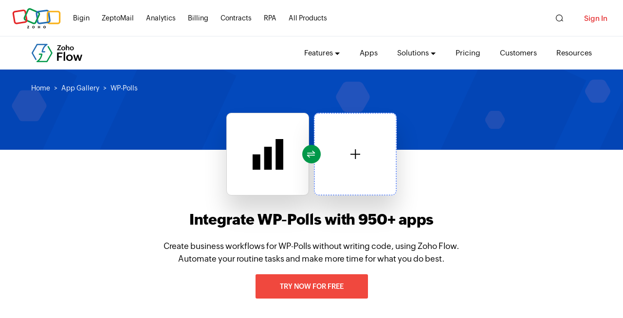

--- FILE ---
content_type: text/html;charset=utf-8
request_url: https://www.zohoflow.com/en-jp/apps/wp-polls/integrations/
body_size: 4302
content:
<!DOCTYPE html>
<html lang="en">
  <head>
    <meta charset="utf-8">
    <meta name="viewport" content="width=device-width, initial-scale=1.0">
    <base href="https://www.zohoflow.com/en-jp/apps/wp-polls/integrations/" target="_self">
    <link rel="preconnect" href="//www.zohoflow.com">
    <link rel="dns-prefetch" href="//www.zohoflow.com">
    <link rel="preconnect" href="https://static.zohocdn.com" crossorigin>
    <link rel="dns-prefetch" href="https://static.zohocdn.com">
    <script type="text/javascript" src="https://www.zohoflow.com/sites/zweb/js/template/zoho_flow_app_init.js"></script>
    <link rel="preload" href="https://static.zohocdn.com/zohofonts/zohopuvi/4.0/Zoho_Puvi_Regular.woff2" as="font" type="font/woff2" crossorigin>
    <link rel="preload" href="https://static.zohocdn.com/zohofonts/zohopuvi/4.0/Zoho_Puvi_Bold.woff2" as="font" type="font/woff2" crossorigin>
    <link rel="preload" href="https://static.zohocdn.com/zohofonts/zohopuvi/4.0/Zoho_Puvi_Semibold.woff2" as="font" type="font/woff2" crossorigin>
    <link rel="preload" href="https://www.zohoflow.com/sites/zweb/images/flow/app/banner-background.png" as="image" type="image/png" fetchpriority="high">
    <script type="text/javascript">
      (function(w,s){var e=document.createElement("script");
      e.type="text/javascript";
      e.async=true;
      e.src="https://zohotagmanager.cdn-in.pagesense.io/ztmjs/c5ebe51117634bfd9734b0883639c9f5.js";
      var x=document.getElementsByTagName("script")[0];
      x.parentNode.insertBefore(e,x);
      })(window,"script");
    </script>
    <title>WP-Polls Integrations: Automate Your Business Workflows With Zoho Flow</title>
    <meta name="description" content="Connect WP-Polls with over 950 apps, to automate your business workflows and stay effortlessly efficient at work.">
    <link rel="icon" href="https://www.zohoflow.com/sites/zweb/images/favicon.ico" type="image/vnd.microsoft.icon">
        <link rel="canonical" href="https://www.zohoflow.com/en-jp/apps/wp-polls/integrations/" />
        <meta property="og:title" content="WP-Polls Integrations: Automate Your Business Workflows With Zoho Flow">
    <meta property="og:description" content="Connect WP-Polls with over 950 apps, to automate your business workflows and stay effortlessly efficient at work.">
    <meta property="og:image" content="https://www.zohoflow.com/sites/zweb/images/ogimage/zoho-logo.png">
    <meta property="og:url" content="https://www.zohoflow.com/en-jp/apps/wp-polls/integrations/">
    <meta property="og:site_name" content="Zoho">
    <meta property="og:type" content="website">
    <meta name="twitter:title" content="WP-Polls Integrations: Automate Your Business Workflows With Zoho Flow">
    <meta name="twitter:description" content="Connect WP-Polls with over 950 apps, to automate your business workflows and stay effortlessly efficient at work.">
    <meta name="twitter:image" content="https://www.zohowebstatic.com/sites/zweb/images/ogimage/zoho-logo.png">
    <meta name="twitter:card" content="summary">
    <meta name="twitter:site" content="@zoho">
    <link rel="stylesheet" media="all" href="https://www.zohoflow.com/sites/zweb/css/common/zohocustom.css?rdmj8g">
    <link rel="stylesheet" media="all" href="https://www.zohoflow.com/sites/zweb/css/product/flow.css?rdmj8g">
    <link rel="stylesheet" type="text/css" href="https://www.zohoflow.com/sites/zweb/css/template/zoho_flow_app_gallery.css">
    <script type="text/javascript" src="https://www.zohoflow.com/en-jp/assets/js/gallery_data.js" defer></script>
  </head>
  <body class="zw-page-1716 zw-product-45 zw-product-flow zwc-app-page i18n-en" data-prdname="flow" data-prdname-display="Flow" data-gin-accent="blue">
    <header>
      <div class="zw-promo-top"></div>
      <div class="zw-global-header"></div>
      <div class="zw-product-header ">
        <div></div>
      </div>
    </header>
    <main>
      <div class="zw-template-inner">
        <div class="zapp-description-page">
          <div class="field-body">
            <section class="section search-section">
            <div class="zwc-banner-elements">
							<div class="zf-hex-shape zf-hex-1"></div>
							<div class="zf-hex-shape zf-hex-2"></div>
							<div class="zf-hex-shape zf-hex-3"></div>
							<div class="zf-hex-shape zf-hex-4"></div>
							<div class="zf-hex-shape zf-hex-5"></div>
							<div class="zf-hex-shape zf-hex-6"></div>
							<div class="zf-rect-shape zf-rect-shape-1"></div>
							<div class="zf-rect-shape zf-rect-shape-2"></div>
							<div class="zf-rect-shape zf-rect-shape-3"></div>
							<div class="zf-rect-shape zf-rect-shape-4"></div>
					</div>
              <div class="content-wrap">
                <div class="breadcrumb">
                  <a href="//www.zoho.com/flow/">Home</a>
                  <a href="../../">App Gallery</a>
                  <a href="javascript:;">WP-Polls</a>
                </div>
              </div>
            </section>
            <div class="header-section">
              <div class="content-wrap">
                <div class="flex-wrap main-wrap">
                  <div class="left-wrap">
                    <div class="flow-block">
                      <div class="flex-wrap logo-add-plot">
                        <div class="center-icon">
                          <div class="green-patch">
                            <span class="up">&nbsp;</span>
                            <span class="down">&nbsp;</span>
                          </div>
                        </div>
                        <div class="form-builder">
                          <div class="img-bl">
                            <img src="https://flow-jp-public.nimbuspop.com/flow-apps/wp_polls.png">
                          </div>
                        </div>
                        <div class="add-search">
                          <div class="search-bl">
                            <div class="inner-border">&nbsp;</div>
                          </div>
                          <span class="click-choose">Click to choose app</span>
                        </div>
                      </div>
                    </div>
                  </div>
                  <div class="right-wrap">
                    <h1> Integrate  WP-Polls with 950+ apps</h1>
                    <p>Create business workflows for WP-Polls without writing code, using Zoho Flow. Automate your routine tasks and make more time for what you do best.</p>
                    <p><a class="zwc-flow-app-cta zwc-flow-signup-cta" href="https://www.zoho.com/flow/signup.html?src=zflow&flowcta=top">Try now for free</a></p>
                  </div>
                </div>
              </div>
            </div>
                        <section class="section create-section didnot_find">
              <div class="content-wrap">
                <div class="flex-wrap">
                  <div class="left-cr">
                    <div class="create-img">
                      <img loading="lazy" src="https://www.zohoflow.com/sites/zweb/images/flow/app/create.png">
                    </div>
                    <div class="content">
                      <h4>Build your own  WP-Polls integrations </h4>
                      <p>
                        Connect  WP-Polls with over 950+ apps and build your own integrations using our no-code drag and drop builder and comprehensive workflow elements
                      </p>
                    </div>
                  </div>
                  <div class="right-cr">
                    <div class="create-btn">
                      <a class="zwc-flow-signup-cta" href="https://www.zoho.com/flow/signup.html?src=zflow&flowcta=connect-apps">Connect your apps now</a>
                    </div>
                  </div>
                </div>
              </div>
            </section>
            <section class="section trigger-section  ">
              <div class="content-wrap">


                                <h2>Supported triggers and actions</h2>
                <p class="zwc-trigger-content">Build your  WP-Polls workflows using the below triggers and actions</p>
                

                <div class="flex-wrap trig-wrap">
                  <div class="left-cr ">
                    <div class="tabular">
                      <div class="tabl-head">
                        <h3>All Triggers - <span>A trigger kickstarts the flow</span></h3>
                      </div>
                      <div class="tab-cont">
                        <div class="listing">
                                                        <div class="list">
                                <div class="flex-wrap">
                                <div class="list-img">
                                    <div class="integ">
                                      <img loading="lazy" src="https://flow-jp-public.nimbuspop.com/flow-apps/wp_polls.png"
                                        class="zlogourl">
                                    </div>
                                </div>
                                <div class="list-cont">
                                    <h4> Poll response submitted</h4>
                                    <p>  Triggers when a new poll response is submitted</p>
                                </div>
                                </div>
                            </div>
                            
                        </div>
                      </div>
                    </div>
                  </div>
                  <div class="right-cr  ">
                    <div class="tabular">
                      <div class="tabl-head">
                        <h3>All Actions - <span>Actions are the automated tasks</span></h3>
                      </div>
                      <div class="tab-cont">
                        <div class="listing">
                                                    <div class="list">
                            <div class="flex-wrap">
                              <div class="list-img">
                                <div class="integ">
                                  <img loading="lazy" src="https://flow-jp-public.nimbuspop.com/flow-apps/wp_polls.png"
                                    class="zlogourl">
                                </div>
                              </div>
                              <div class="list-cont">
                                <h4>Fetch poll statistics</h4>
                                <p>  Fetches the statistics of a poll</p>
                              </div>
                            </div>
                          </div>
                          
                        </div>
                      </div>
                    </div>
                  </div>
                </div>
                <div class="create-btn">
                  <a class="zwc-flow-signup-cta" href="https://www.zoho.com/flow/signup.html?src=zflow&flowcta=center">Explore Zoho Flow for free</a>
                </div>
              </div>
            </section>
            <section class="section similar-section">
              <div class="content-wrap">
                <h2>What is WP-Polls?</h2>
                <div class="flex-wrap sim-wrap">
                  <div class="left-cr">
                    <div class="sec">
                      <p>WP-Polls is a customizable polls management WordPress plugin that helps you create templated or customized polls on your WordPress site.</p>
                      <div class="btn-grp">
                        <label>Categories : </label>
                                                <a href="../../categories/survey/integrations/">Survey</a>                                                 <a href="../../categories/wordpress-plugins/integrations/">WordPress Plugins</a>                                              </div>
                                          </div>
                  </div>
                  <div class="right-cr">
                    <div class="heading">
                      <h3>Similar apps</h3>
                    </div>
                    <div class="similars-apps">
                                            <div class="sim-app">
                        <a href="../../appointment-hour-booking/integrations/">
                          <img loading="lazy" src="https://flow-jp-public.nimbuspop.com/flow-apps/appointment_hour_booking.png">
                          <p>Appointment Hour Booking</p>
                        </a>
                      </div>
                                            <div class="sim-app">
                        <a href="../../wp-booking-system/integrations/">
                          <img loading="lazy" src="https://flow-jp-public.nimbuspop.com/flow-apps/wp_booking_system.png">
                          <p>WP Booking System</p>
                        </a>
                      </div>
                                            <div class="sim-app">
                        <a href="../../divi/integrations/">
                          <img loading="lazy" src="https://flow-jp-public.nimbuspop.com/flow-apps/divi.png">
                          <p>Divi</p>
                        </a>
                      </div>
                                          </div>
                  </div>
                </div>
              </div>
            </section>
            <section class="section watch-section">
              <div class="content-wrap">
                <div class="flex-wrap watch-wrap">
                  <div class="left-cr single-content">
                    <div class="custom-field-caption">
                      <h3>Build comprehensive workflows using</h3>
                    </div>
                    <div class="divisions">
                      <div class="division">
                        <div class="div-img">
                          <img loading="lazy" src="https://www.zohoflow.com/sites/zweb/images/flow/app/webhook.svg">
                        </div>
                        <div class="cont">
                          <h4>Webhook triggers </h4>
                          <p>Receive your data from a wider range of services in multiple formats, like JSON, form data, and plain text.</p>
                          <a href="javascript:;">Learn more <span>></span></a>
                        </div>
                      </div>
                      <div class="division">
                        <div class="div-img">
                          <img loading="lazy" src="https://www.zohoflow.com/sites/zweb/images/flow/app/decisions.svg">
                        </div>
                        <div class="cont">
                          <h4>Logic</h4>
                          <p>Create customized business workflows by including advanced logic elements like if-then branches, time delays, and more.</p>
                          <a href="javascript:;">Learn more <span>></span></a>
                        </div>
                      </div>
                      <div class="division">
                        <div class="div-img">
                          <img loading="lazy" src="https://www.zohoflow.com/sites/zweb/images/flow/app/custom.svg">
                        </div>
                        <div class="cont">
                          <h4>Custom functions</h4>
                          <p>Write simple scripting functions to format data, call web APIs, send emails, and more.</p>
                          <a href="javascript:;">Learn more <span>></span></a>
                        </div>
                      </div>
                    </div>
                  </div>
                </div>
              </div>
            </section>
            <div class="network_popup_btn">
              <a href="javascript:;">Network with us <span>&nbsp;</span></a>
            </div>
            <section class="section testimonials-section">
              <div class="content-wrap">
                <div class="testimonial-progress">
                  <!-- <div class="zright-section zflow-testimonails">
    <h2>Testimonial</h2>
    <div class="testimonail-client-detail">
        <div class="t-client-img">
            <img loading="lazy" src="//www.zohowebstatic.com" />
        </div>
        <div class="t-client-details">
            <span class="t-client-name"></span>
            <span class="t-client-designation">, </span>
        </div>
    </div>
    <p>
        “”     </p>

</div> -->

<div class="slides-testimonial">
        <div class="testimonial-slide">
        <div class="flex-wrap testim-wrap">
            <div class="right-cr">
                <div class="testi-content">
                    <p>We use Zoho Flow as the business process designer, where our apps are connected according to the actual, real-life interactions. The most measurable benefit is that we do not have &#039;forgotten repairs&#039; anymore. <a href="//www.zoho.com/flow/customers/lakeside.html">Learn more</a> </p>
                </div>
                <div class="author-det">
                    <div class="user-img">
                        <img loading="lazy" src="//www.zohoflow.com/sites/zweb/images/flow/customers/lakeside-user.png">
                    </div>
                    <div class="speaker-histroy">
                        <h4>Louis Castellano</h4>
                        <p>CEO, Lakeside CNC Group</p>
                    </div>
                </div>
            </div>
        </div>
    </div>
        <div class="testimonial-slide">
        <div class="flex-wrap testim-wrap">
            <div class="right-cr">
                <div class="testi-content">
                    <p>Zoho Flow has automated our entire &quot;Security Operations&quot; process, saving us a lot of manual work and admin overhead, in turn enabling us to focus our efforts on providing clients with accurate and quality services. </p>
                </div>
                <div class="author-det">
                    <div class="user-img">
                        <img loading="lazy" src="//www.zohoflow.com/sites/zweb/images/flow/customers/neville-mader.jpg">
                    </div>
                    <div class="speaker-histroy">
                        <h4>Neville Mader</h4>
                        <p>Director, Perth Security Services</p>
                    </div>
                </div>
            </div>
        </div>
    </div>
        <div class="testimonial-slide">
        <div class="flex-wrap testim-wrap">
            <div class="right-cr">
                <div class="testi-content">
                    <p>Zoho Flow has truly empowered us to get real-time results and go paperless, saving us weeks of manual work. It&#039;s an indispensable tool for our business. <a href="//www.zoho.com/flow/customers/masterliveaboards.html">Learn more</a> </p>
                </div>
                <div class="author-det">
                    <div class="user-img">
                        <img loading="lazy" src="//www.zohoflow.com/sites/zweb/images/flow/customers/masterliveaboards.jpg">
                    </div>
                    <div class="speaker-histroy">
                        <h4>Toto</h4>
                        <p>Technical Engineer, Master Liveaboards</p>
                    </div>
                </div>
            </div>
        </div>
    </div>
    </div>

<div class="progress-bar">
        <div class="bar" data-slide="1">
        <span class="inProgress"></span>
    </div>
        <div class="bar" data-slide="2">
        <span class="inProgress"></span>
    </div>
        <div class="bar" data-slide="3">
        <span class="inProgress"></span>
    </div>
    </div>
                </div>
                <div class="slider-right">
                  <div class="watch-title">
                    <div class="watch-img">
                      <img loading="lazy" src="https://www.zohoflow.com/sites/zweb/images/producticon/flow.svg">
                    </div>
                    <h3>Watch Zoho Flow in action</h3>
                  </div>
                  <div data-video="https://player.vimeo.com/video/721476081?autopause=1&dnt=1&autoplay=1" class="video-part vimvideo watch-video">
                    <a href="javascript:;" class="play-v"></a>
                    <h4>Play video</h4>
                  </div>
                </div>
              </div>
            </section>

            <section class="section foot-section">
              <div class="content-wrap">
                <div class="flex-wrap">
                  <div class="cont">
                    <h2>Endless integrations. End to manual work.</h2>
                    <a href="//www.zoho.com/flow/signup.html?src=zflow&flowcta=bottom" class="act-btn cta-btn">SIGN UP TODAY</a>
                  </div>
                </div>
              </div>
            </section>
            <div id="modalSearch" class="modal">
              <div class="modal-content">
                <div class="modal-head">
                  <h2>Choose the app</h2>
                  <span class="closeM">&times;</span>
                </div>
                <div class="modal-body">
                  <div class="searchBox">
                    <input type="text" name="" class="search-input" placeholder="Search for pairing apps">
                  </div>
                  <div class="no-result">
                    <p>No App Found</p>
                    <h4>Are we missing any important apps you use? Let us know. </h4>

                  </div>
                  <div class="searchResults flex-wrap">
                  </div>
                </div>
              </div>
            </div>

            <div class="overlay-color"></div>
          </div>
        </div>
      </div>
    </main>
    <footer>
      <div class="zw-product-footer"></div>
      <div class="zw-global-footer"></div>
      <div class="zw-only-copyright"></div>
      <div class="zw-promo-bottom"></div>
    </footer>
    <aside>
      <div class="zw-other-info"></div>
    </aside>
    <script src="https://www.zohoflow.com/sites/zweb/js/common/zcms.js"></script>
    <script src="https://www.zohoflow.com/sites/zweb/js/common/zohocustom.js?rdmj8g"></script>
    	<script type="text/javascript" src="//www.zohoflow.com/sites/zweb/js/common/slick-plugin.js?"></script>
    <script src="https://www.zohoflow.com/sites/zweb/js/product/flow.js?rdmj8g"></script>
    <script type="text/javascript" src="https://www.zohoflow.com/sites/zweb/js/template/zoho_flow_app_gallery.js"></script>
  </body>
</html>


--- FILE ---
content_type: text/html
request_url: https://www.zoho.com/flow/product-menu/?zredirect=f
body_size: -367
content:
<!DOCTYPE HTML><html><head><meta name="robots" content="noindex, nofollow"><meta charset="utf-8"></head><body><ul class="menu nav"><li data-showonlyLang="en" class="leaf first expanded dropdown zmenu-features"><span class="dropdown-toggle nolink" data-target="#" data-toggle="dropdown" title="">Features</span><ul class="dropdown-menu"><li data-showonlyLang="en"><a href="/flow/features/build-custom-workflows.html?src=pd-menu">Workflow builder</a></li><li data-showonlyLang="en"><a href="/flow/features/on-prem-integrations.html?src=pd-menu">On-prem integrations</a></li><li data-showonlyLang="en"><a href="/flow/features/triggers.html?src=pd-menu">Triggers</a></li><li data-showonlyLang="en"><a href="/flow/features/monitor-troubleshoot-workflows.html?src=pd-menu">Monitoring and troubleshooting</a></li><li class="zmenu-dropdown-all" data-showonlyLang="en"><a href="/flow/features.html?src=pd-menu">Explore all features</a></li></ul></li><li data-showonlylang="en" class="leaf zmenu-flowgallery"><a href="https://www.zohoflow.com/apps/?src=pd-menu">Apps</a></li><li data-showonlyLang="en" class="leaf first expanded dropdown zmenu-solutions"><span class="dropdown-toggle nolink" data-target="#" data-toggle="dropdown" title="">Solutions</span><ul class="dropdown-menu"><li class="sub-level"><span class="dropdown-toggle nolink" data-target="#" data-toggle="dropdown">By Function</span><ul class="sub-dropdown third-level"><li><a href="/flow/solutions/marketing-automation.html?src=pd-menu">Marketing</a></li><li><a href="/flow/solutions/customer-experience-automation.html?src=pd-menu">Customer Experience</a></li><li><a href="/flow/solutions/sales-automation.html?src=pd-menu">Sales</a></li></ul></li><li class="sub-level"><span class="dropdown-toggle nolink" data-target="#" data-toggle="dropdown">By Usecase</span><ul class="sub-dropdown third-level"><li><a href="/flow/solutions/marketing-campaigns-automation-tool.html?src=pd-menu">Marketing Campaigns</a></li><li><a href="/flow/solutions/lead-management-automation.html?src=pd-menu">Lead Management</a></li><li><a href="/flow/solutions/project-task-management.html?src=pd-menu">Project Management</a></li></ul></li><li class="sub-level"><span class="dropdown-toggle nolink" data-target="#" data-toggle="dropdown">By App</span><ul class="sub-dropdown third-level"><li><a href="/flow/solutions/zoho-cliq.html?src=pd-menu">Zoho Cliq</a></li><li><a href="/flow/solutions/zoho-sign.html?src=pd-menu">Zoho Sign</a></li><li><a href="/flow/solutions/zoho-desk.html?src=pd-menu">Zoho Desk</a></li><li><a href="/flow/solutions/zoho-forms.html?src=pd-menu">Zoho Forms</a></li><li><a href="/flow/solutions/zoho-analytics.html?src=pd-menu">Zoho Analytics</a></li><li><a href="/flow/solutions/zoho-people.html?src=pd-menu">Zoho People</a></li><li><a href="/flow/solutions/bigin.html?src=pd-menu">Bigin</a></li></ul></li><li class="sub-level"><span class="dropdown-toggle nolink" data-target="#" data-toggle="dropdown">By Ecosystem</span><ul class="sub-dropdown third-level"><li><a href="/flow/solutions/wordpress-integration.html?src=pd-menu">WordPress</a></li><li><a href="/flow/solutions/zoho-one.html?src=pd-menu">Zoho One</a></li><li><a href="/flow/solutions/google-integrations.html?src=pd-menu">Google</a></li></ul></li><li class="sub-level"><span class="dropdown-toggle nolink" data-target="#" data-toggle="dropdown">By Size</span><ul class="sub-dropdown third-level"><li><a href="/flow/solutions/startups.html?src=pd-menu">Startups</a></li><li><a href="/flow/solutions/small-medium-businesses-smb.html?src=pd-menu">SMB</a></li></ul></li><li class="zmenu-dropdown-all" data-showonlyLang="en"><a href="/flow/solutions/index.html?src=pd-menu">Explore all solutions</a></li></ul></li><li class="leaf zmenu-pricing"><a href="/flow/pricing.html?src=pd-menu">Pricing</a></li><li class="leaf zmenu-customers" data-showonlylang="en"><a href="/flow/customers/?src=pd-menu">Customers</a></li><li class="leaf zmenu-resources" data-showonlylang="en"><a href="/flow/help/?src=pd-menu">Resources</a></li><!-- <li data-showonlyLang="en" class="leaf first expanded dropdown zmenu-resources"><span class="dropdown-toggle nolink" data-target="#" data-toggle="dropdown" title="">Resources</span><ul class="dropdown-menu"><li data-showonlyLang="en"><a href="/flow/webinars.html?src=pd-menu">Webinars</a></li><li data-showonlyLang="en"><a href="/flow/articles/?src=pd-menu">Articles</a></li><li data-showonlyLang="en"><a href="/flow/help/?src=pd-menu">Help docs</a></li></ul></li> --><li class="featured-apps-part"><div class="mobile-menu-moreprd moreprd-nonloggedin"><a href="/">All Zoho Products</a></div></li></ul></body></html>

--- FILE ---
content_type: text/html
request_url: https://www.zoho.com/flow/footer-menu/?zredirect=f
body_size: -461
content:
<!DOCTYPE HTML><html><head><meta name="robots" content="noindex, nofollow"><meta charset="utf-8"></head><body><div class="footer-sec-wrap" data-showonlylang="en"><div class="content-wrap"><div class="zw-primary-wrap zw-slide-promobnr-links"><div class="promo-section-wrap"><div class="zw-promo-banner-block"><a href="/flow/webinars.html?src=footer" class="nonlang" aria-label="Zoho Flow webinar"><img class="zwc-desktop-image" src="/sites/zweb/images/flow/flow-webinar-bnr.png"
                            loading="lazy" width="360" height="240" alt="Zoho Flow webinar" /></a></div></div><div class="footer-links-wrap"><div class="product-links"><div class="zw-prod-link-block"><div class="zw-prod-link-box"><h4>Integrations</h4><ul><li><a href="https://www.zohoflow.com/apps/zoho-crm/integrations/?src=footer">Zoho
                                        CRM</a></li><li><a href="https://www.zohoflow.com/apps/zoho-creator/integrations/?src=footer">Zoho
                                        Creator</a></li><li><a href="https://www.zohoflow.com/apps/zoho-desk/integrations/?src=footer">Zoho
                                        Desk</a></li><li><a href="https://www.zohoflow.com/apps/zoho-projects/integrations/?src=footer">Zoho
                                        Projects</a></li><li><a
                                        href="https://www.zohoflow.com/apps/gmail-for-workspace/integrations/?src=footer?src=footer">Gmail</a></li><li><a href="https://www.zohoflow.com/apps/google-calendar/integrations/?src=footer">Google
                                        Calendar</a></li><li><a href="https://www.zohoflow.com/apps/slack/integrations/?src=footer">Slack</a></li><li><a href="https://www.zohoflow.com/apps/?src=footer" class="zfl-txt-bold">All
                                        Integrations</a></li></ul></div></div><div class="zw-prod-link-block"><div class="zw-prod-link-box"><h4>Quick Links</h4><ul><li><a href="/flow/release-notes/?src=footer">What's New</a></li><li><a href="/flow/gdpr.html?src=footer">GDPR</a></li><li><a
                                        href="https://help.zoho.com/portal/en/kb/flow/user-guide/security-and-privacy/articles/encryption-in-zoho-flow?src=footer">Security
                                        and Privacy</a></li><li><a href="/flow/pricing.html?src=footer">Pricing</a></li></ul></div></div><div class="zw-prod-link-block"><div class="zw-prod-link-box"><h4>Compare</h4><ul><li><a href="/flow/alternatives/zoho-flow-vs-zapier.html?src=footer">Zapier</a></li><li><a href="/flow/alternatives/power-automate-vs-flow.html?src=footer">Power
                                        Automate</a></li><li><a href="/flow/alternatives/make-vs-flow.html?src=footer">Make.com</a></li></ul></div></div><div class="zw-prod-link-block"><div class="zw-prod-link-box"><h4>Let's Talk</h4><ul><li><a
                                        href="https://help.zoho.com/portal/en/community/zoho-flow?src=footer">Community</a></li><li><a href="/partners/partner-signup.html?primaryexpertise=CustomAppDevelopment">Become
                                        a Partner</a></li></ul></div></div></div></div></div></div></div></body></html>

--- FILE ---
content_type: text/css
request_url: https://www.zohoflow.com/sites/zweb/css/template/zoho_flow_app_gallery.css
body_size: 11662
content:
:root{--zf-search-icon:#7d7d7d;--zf-search-thickness:1.5px}.int-content .zwc-accordion-content{margin-top:20px}.int-content .zwc-accordion-content h5{margin-top:20px}.int-content .zwc-accordion-content{display:none}.int-content .zwc-accordion-content,.int-content .zwc-accordion-content p{font-size:16px;color:#000}.zwc-accordion-content ol{list-style:decimal;list-style-position:outside;padding-left:20px}.zwc-accordion-content ol li{margin-bottom:10px}.zg-vim-video-popup-wrap{background:#cfcfcff2}a.zwc-flow-app-cta.zwc-flow-signup-cta{background:#f0483e;color:#fff;padding:17px 50px;text-transform:uppercase;font-size:14px;font-family:var(--primaryfont-semibold);border-radius:3px}.trigger-section h2+p{margin-bottom:30px;font-size:16px;color:#4e4d4d}.act-btn{padding:14px 50px;border-radius:5px}body{background-color:#fff;margin:0}.zcw_modal_wrapper .zcw_zheader .zcw_close_button{position:absolute;right:10px;z-index:99;cursor:pointer;display:flex;align-items:center;top:20px;color:#fff}.zcw_modal_wrapper .zcw_zheader .zcw_close_button span{margin-left:5px;display:none}.zcw_modal_wrapper .zcw_zheader .zcw_close_button svg{width:28px;height:18px}.zcw_modal_wrapper{background:rgb(0 0 0 / 80%);width:100%;height:100vh;z-index:999;position:fixed;top:0;left:0;cursor:default;display:none}.zcw_flow_modal{position:fixed;top:0;max-width:700px;border-radius:0 0 10px 10px;margin:auto;left:0;right:0;z-index:1000;overflow:hidden}.zcw_flow_modal .zcw_zheader{background:#143bad;padding-top:0;border-radius:0}.zcw_flow_modal .zcw_modal_content{padding:50px 0 30px;background:#fff}.zcw_flow_modal .zcw_modal_content>div{border-radius:5px;max-height:350px;overflow:auto;border:0 solid #eef;padding:30px 80px 90px;box-shadow:0 -19px 17px -11px inset #92919138}.zcw_flow_modal .zcw_modal_content a,.zcw_flow_modal .zcw_modal_content button{background-color:#000;color:#fff;border:1px solid #000;font-size:16px;padding:8px 35px;font-family:var(--zf-secondary-medium);display:table;width:fit-content;transition:.3s ease;margin:30px auto 0;border-radius:5px;cursor:pointer}.zcw_flow_modal .zcw_modal_content h2{font-size:30px;margin-bottom:20px}.zcw_flow_modal .zcw_modal_content h4,.zcw_flow_modal .zcw_modal_content h5,.zcw_flow_modal .zcw_modal_content p{font-size:18px}.zcw_flow_modal .zcw_modal_content ol{list-style:decimal;list-style-position:inside;font-size:18px}.zcw_flow_modal .zcw_modal_content h5{margin-top:30px}.zcw_flex{display:flex;justify-content:center;top:48px;position:relative}.zcw_flex span.zcw_app_icon{background:#fff;border-radius:10px;padding:25px;margin:0 7px;border:2px solid #eef;position:relative}.zcw_flex span.zcw_app_icon img{width:50px;vertical-align:middle}.zcw_flex span.zcw_app_icon:last-child:after{content:"";display:none}.zcw_flex span.zcw_app_icon:after{content:"\2194";position:absolute;background:#009849;color:#fff;width:30px;height:30px;font-size:15px;padding:5px 5px 5px 6px;border-radius:50%;right:-24px;z-index:99;top:34px}.field-body p,.field-body h1,.field-body h2{margin:0}.field-body h1{font-family:var(--zf-primary-extrabold)}.field-body h2{font-family:var(--zf-primary-bold)}.field-body .section.banner-section{padding:100px 0}.field-body .section{padding:60px 0 0}.field-body .section.section.foot-section{padding-bottom:70px}.flex-wrap{display:flex;align-items:center;justify-content:space-between}.content-wrap{padding:0;max-width:1170px}.search-section h1{font-size:30px;color:#fff;margin-bottom:10px}.search-section p{font-size:17px;color:#fff}.search-section .breadcrumb span{font-size:14px;color:#fff}.create-btn a:hover{background-color:#000;color:#fff}.create-btn.flow-yourself-btn{text-align:center;margin:30px 0 0;display:block}section.section.search-section{padding:25px 0 115px;background:#0349bc;position:relative}.zwc-banner-elements{position:absolute;width:100%;height:100%;overflow:hidden;top:0;left:0}.zf-hex-shape{position:absolute;margin:1em auto;width:60px;height:91px;border-radius:.6em / .6em;background:#2253bc;transition:opacity .5s;top:0;left:50%}.zf-hex-shape:before,.zf-hex-shape:after{position:absolute;width:inherit;height:inherit;border-radius:inherit;background:inherit;content:'';left:0}.zf-hex-shape:before{-webkit-transform:rotate(60deg);transform:rotate(60deg)}.zf-hex-shape:after{-webkit-transform:rotate(-60deg);transform:rotate(-60deg)}.zf-hex-shape.zf-hex-1{left:30px;transform:scale(0.7);top:12px}.zf-hex-shape.zf-hex-2{left:8.8%;width:57px;height:91px;top:58%}.zwc-app-page .zf-hex-shape.zf-hex-2,.zwc-app-combination .zf-hex-shape.zf-hex-2{opacity:0}.zf-hex-shape.zf-hex-3{left:54.9%;width:44px;height:63px;top:5%}.zf-hex-shape.zf-hex-4{left:42.5%;width:38px;height:53px;top:auto;bottom:10px;transform:scale(0.7)}.zf-hex-shape.zf-hex-5{left:auto;width:38px;height:53px;top:auto;bottom:11.2%;transform:scale(0.7);right:19.1%}.zf-hex-shape.zf-hex-6{left:auto;width:38px;height:53px;top:auto;bottom:46.8%;transform:scale(0.9);right:2.6%}.zf-rect-shape{position:absolute;width:190px;height:570px;background:rgba(7,33,107,0.08);transform:rotate(205deg);opacity:0}.zf-rect-shape.zf-rect-shape-1{left:-11.2%;opacity:1;top:-33%}.zf-rect-shape.zf-rect-shape-2{left:14.4%;opacity:1;top:-33%}.zf-rect-shape.zf-rect-shape-3{left:69%;opacity:1;width:211px;top:-30%}.zf-rect-shape.zf-rect-shape-4{left:auto;opacity:1;width:125px;top:-30%;right:-50px}.search-icon.zwc-search-close:before{content:"";display:inline-block;width:3px;height:22px;background:#b9babb;position:absolute;left:52%;top:50%;transform:translate(-50%,-50%) rotate(-45deg);transition:all .3s}.search-icon.zwc-search-close:after{content:"";display:inline-block;position:absolute;width:3px;height:22px;border:0 solid #b9babb;border-radius:0;top:50%;left:52%;transform:translate(-50%,-50%) rotate(45deg);transition:all .3s;background:#b9babb}.search-section .flex-wrap .left-wrap{width:100%;max-width:30%}.zwc-first-app,.zwc-last-app{cursor:pointer}.form-builder .img-bl img{max-width:63px;height:auto;vertical-align:middle;margin:auto;display:block}.zsvg{background:#009849;fill:#fff;width:17px;padding:13px;height:17px;position:absolute;border-radius:100px;line-height:0;top:50%;left:50%;transform:translate(-50%,-50%);z-index:1}.form-builder{position:relative}.form-builder .img-bl{background-color:#fff}.form-builder .img-bl,.add-search .search-bl{padding:0;border-radius:10px;user-select:none;min-height:170px;min-width:170px;display:flex;box-shadow:0 33px 47px #00000029}.add-search .search-bl{position:relative;cursor:pointer;background:#fff}.inner-border{width:100%;border:1.5px dashed #7497f7;border-radius:10px}.header-section .flex-wrap.logo-add-plot .search-bl{transition:.3s ease-in-out}.flow-block .flex-wrap{justify-content:center;position:relative;max-width:fit-content}.add-search{margin-left:10px}.search-bl:before{width:20px;height:1.5px}.search-bl:after{width:1.5px;height:20px}.search-bl:before,.search-bl:after{content:"";position:absolute;top:50%;left:50%;transform:translate(-50%,-50%) scale(1);background-color:#000;transition:all 300ms cubic-bezier(0.11,0.16,0.43,0.86)}.header-section .flex-wrap.logo-add-plot .search-bl:hover{background:#f4f7ff}.header-section .flex-wrap.logo-add-plot .search-bl:hover:before,.header-section .flex-wrap.logo-add-plot .search-bl:hover:after{transform:translate(-50%,-50%) scale(1.2);background-color:#143bad}#modalSearch.modal{display:none;position:fixed;z-index:1234;padding-top:0;left:0;top:0;width:100%;height:100%;overflow:auto;background-color:#000;background-color:rgb(0 0 0 / 80%)}.add-search{position:relative}.click-choose{position:absolute;bottom:105%;font-size:14px;width:158px;left:0;right:0;margin:auto;background:#fff;padding:8px 15px;line-height:1.4;border-radius:10px;opacity:0;pointer-events:none;transition:all 300ms cubic-bezier(0.11,0.16,0.43,0.86)}.add-search:hover .click-choose{opacity:1;pointer-events:auto;bottom:110%}span.click-choose:after{border-left:solid transparent 7px;border-right:solid transparent 7px;border-top:solid #fff 7px;bottom:-7px;content:" ";height:0;left:0;right:0;margin-left:auto;margin-right:auto;position:absolute;width:0}#modalSearch .modal-content{background-color:#fefefe;padding:20px 0;border:unset;max-width:565px;border-radius:0 0 10px 10px;position:absolute;top:10%;left:31%;width:565px}#modalSearch .modal-content:before{content:"";background-color:transparent;position:absolute;top:50px;width:0;height:0;left:-9px;border-top:10px solid transparent;border-bottom:10px solid transparent;border-right:10px solid white;opacity:0}#modalSearch .closeM{color:#000;font-size:40px;line-height:1;position:absolute;font-family:var(--zf-secondary-thin);right:15px;top:12px;cursor:pointer;text-decoration:none;user-select:none}.modal-head h2{margin-bottom:20px;font-size:20px}#modalSearch input.search-input{height:50px;border:2px solid #eef;width:-webkit-fill-available;color:#747474;padding:10px;font-size:16px;text-indent:25px;background-color:#fff;border-radius:5px}.searchBox:before{content:"";background:url(//www.zohowebstatic.com/sites/zweb/images/commonroot/common-elements.svg);background-repeat:no-repeat;background-size:700px auto;background-position:-332px 0;width:18px;height:18px;z-index:9;position:absolute;top:50%;left:20px;transform:translate(-50%,-50%);opacity:.4}.searchBox{position:relative;margin:0 20px 20px}#modalSearch .modal-head,.searchResults.flex-wrap{padding:0 20px}.searchResults .product{width:calc(50% - 5px);padding:10px;border:1px solid #eef;margin-bottom:10px;border-radius:6px;display:flex;align-items:center;cursor:pointer;user-select:none;transition:.3s ease-in-out}.searchResults .product .nm p{font-size:14px;color:#000}.searchResults .product .im{max-width:25px;min-width:25px;margin-right:15px}.searchResults .product .im img{height:auto;vertical-align:middle}.searchResults.flex-wrap{flex-direction:row;flex-wrap:wrap;justify-content:flex-start;max-height:405px;overflow-y:scroll;overflow-x:hidden;column-gap:10px;align-items:flex-start;margin:0 4px 0 0}.section.search-section.import-part{padding:25px 0 115px}#modalSearch .searchResults .product:hover{border-color:#bdbdf1}#modalSearch input.search-input:hover,#modalSearch input.search-input:focus{border-color:#bdbdf1}.listing::-webkit-scrollbar{-webkit-appearance:none;width:5px}.listing::-webkit-scrollbar-thumb{border-radius:10px;background-color:#d6d9eb}section.section.flow-section.zhide{display:none}.field-body .flow-section .heading h3{font-family:var(--zf-primary-bold);font-size:22px;margin-bottom:40px}.workflows .flows .flow{border:1px solid #e0e0e0;padding:25px;margin-bottom:10px;transition:.3s ease-in-out;cursor:pointer;border-radius:5px;display:none}.workflows .flows .flow:nth-child(-n+6){display:block}.workflows .flows .flow:hover{border-color:#0335be;box-shadow:0 12px 12px 3px #0000001c;cursor:default}button.ld_more{padding:5px 0 0;border:0;border-bottom:1px solid #000;font-size:18px;color:#000;font-family:var(--zf-secondary-semibold);text-align:center;transition:.3s ease-in-out;display:table;margin:40px auto 0;cursor:pointer;background:#fff;position:relative}button.ld_more:after{content:"";position:absolute;background:url(//www.zohowebstatic.com/sites/zweb/images/flow/app-gallery/drw.svg) no-repeat;width:15px;height:9px;top:12px;right:-25px}.integrations{display:flex;flex-wrap:nowrap;justify-content:center;column-gap:10px}.workflows .left-sec{display:flex;width:65%}.integ{width:48px;height:auto;padding:7px;border-radius:9px}.integ.formbuild{border-color:#ffad01}.integ img{vertical-align:middle}.integrations span.plus{font-size:22px;font-family:var(--zf-secondary-thin);font-weight:700;opacity:.6;margin-top:8px}.int-content{margin-left:20px}.int-content h4{font-size:18px;margin-bottom:2px}.int-content p,.int-content p a{font-size:14px;font-family:var(--zf-secondary-medium);color:#555}.workflows .inner{display:flex;justify-content:space-between;align-items:flex-start;align-content:center}.workflows .right-sec{display:flex;align-items:center;justify-content:center}.flow-det a,.zwc-flow-det a{font-size:17px;color:#000;text-decoration:underline;font-family:var(--zf-secondary-medium)}.flow-det a:hover,.zwc-flow-det a:hover{color:#0332b9}.flow-bt a,.flow-bt button{background-color:#000;color:#fff;border:1px solid #000;font-size:17px;padding:12px 25px;font-family:var(--zf-secondary-medium);display:block;width:fit-content;transition:.3s ease;border-radius:3px;cursor:pointer;min-width:153px}.workflows .flow-bt a,.workflows .flow-bt button{background-color:unset;color:#143bad;border:1.5px solid #143bad}.workflows .flow-bt a:hover,.workflows .flow-bt button:hover{background:#143bad;color:#fff}.flow-bt{margin-left:20px}.section.create-section .content-wrap .flex-wrap{background-color:#f2f2f2;padding:50px 60px;justify-content:space-between;border-radius:5px}.create-section .left-cr{display:flex;align-items:center}.create-section .left-cr .create-img{width:120px}.create-section .left-cr .create-img img{width:100%;vertical-align:middle}.left-cr .content{margin-left:20px;margin-right:80px}.left-cr .content h4{font-size:22px;margin-bottom:5px}.left-cr .content p{font-size:14px}.create-btn a{padding:10px 25px;border:1px solid #000;font-size:16px;color:#000;font-family:var(--zf-secondary-medium);display:inline-block;text-align:center;transition:.3s ease-in-out;border-radius:3px}.znoaction.trigger-section .left-cr,.znotrigger.trigger-section .right-cr{width:100%}.znoaction.trigger-section .listing,.znotrigger.trigger-section .listing{display:flex;flex-wrap:wrap;row-gap:12px;align-items:flex-start;max-height:410px;overflow-y:hidden;transition:.3s ease;column-gap:50px;flex-direction:row}.znoaction.trigger-section .list,.znotrigger.trigger-section .list{width:45%}.znoaction.trigger-section .list .flex-wrap,.znotrigger.trigger-section .list .flex-wrap{justify-content:left}.trigger-section .list .flex-wrap{align-items:flex-start;flex-wrap:wrap;flex-direction:row}.trigger-section .left-cr.zhidediv{display:none}.trigger-section .right-cr.zhidediv{display:none}.trigger-section h2{font-size:22px;margin-bottom:10px;color:#222}.tabl-head{border-bottom:1px solid #ededed;border-radius:5px 5px 0 0}.trigger-section .tab-cont,.trigger-section .tabl-head{padding:20px 10px 20px 25px}.tabl-head h3{font-size:17px;font-family:var(--zf-primary-bold);margin:0}.tabl-head h3 span{font-family:var(--zf-secondary-medium)}.list-cont h4{font-size:17px;margin-bottom:5px}.list-cont p{font-size:14px}.list-cont{margin-left:15px}.trigger-section .list{padding:10px 10px 10px 0;width:100%}.listing{display:flex;flex-direction:column;row-gap:12px;align-items:flex-start;overflow:auto;transition:.3s ease;max-height:340px}.trig-wrap{display:grid;grid-template-columns:repeat(auto-fit,minmax(300px,1fr));gap:20px;align-items:flex-start}.trig-wrap .left-cr,.trig-wrap .right-cr{height:100%;border:1px solid #e0e0e0;border-radius:5px}.trigger-section .create-btn{margin:30px auto 0;text-align:center}.similar-section h2{font-size:22px}.similar-section .heading h3{font-size:22px;font-family:var(--zf-primary-bold)}.similars-apps{display:flex;column-gap:10px;flex-wrap:wrap}.zapp-description-page .flex-wrap.sim-wrap{justify-content:start}.sim-app{display:flex;width:fit-content;border:1px solid #e0e0e0;border-radius:3px;flex-wrap:wrap;margin-bottom:10px;transition:.3s all ease}.sim-app:hover{border-color:#6286e6}.sim-app a{display:flex;padding:5px 7px;align-items:center}.sim-app img{width:20px;object-fit:contain}.sim-app p{font-size:14px;font-family:var(--zf-secondary-medium);margin-left:6px;color:#000}.similar-section .sec p{width:600px;font-size:15px;margin-top:25px}.similar-section .left-cr{padding-right:60px;border-right:1px dashed #235079;width:60%}.similar-section .right-cr{padding-left:60px;width:fit-content}.tab-cont .listing{overflow-y:auto}.sim-wrap .btn-grp{margin-top:20px;margin-bottom:5px}.form-builder-learn-more{display:block;float:left}.sim-wrap .btn-grp a{font-size:12px;padding:6px 12px;border:1px solid #dedede;color:#000;background-color:#f5f5f5;border-radius:3px;margin:0 2px 8px;transition:.3s all;display:inline-block}.sim-wrap .btn-grp a:hover{border-color:#999}a.learn{color:#3881f4;font-size:15px;font-family:var(--zf-primary-bold);margin-top:10px;display:none}a.learn.initial-page-learn{display:block}.watch-section .content-wrap .watch-wrap{column-gap:20px;align-items:unset}.watch-section .content-wrap .left-cr{background-color:#0335be;padding:60px 0;color:#fff;display:flex;align-items:center;width:100%;border-radius:20px}.watch-section .divisions .div-img{width:60px}.division .cont h4{font-size:16px;margin:15px 0}.division .cont p{font-size:14px;max-width:100%}.divisions{display:flex;width:100%}.division{padding:0 60px;border-right:1px solid #002281;box-shadow:1px 0 0 #003fed;width:33.3%}.division:nth-child(3){border-right:unset;box-shadow:unset;border-bottom:0}.custom-field-caption{padding:0 60px 40px}.watch-section .content-wrap .right-cr{background-color:#f0f4ff;padding:45px 50px;display:flex;flex-direction:column;justify-content:space-evenly}.watch-title h3{font-family:"Zoho_Puvi_Bold";font-size:20px;text-align:center}.watch-img{width:55px;margin:0 auto}.watch-video h4{font-size:16px;text-align:center;margin:0;margin-top:10px}.play-v{border-radius:100%;height:50px;width:50px;background-color:#e5483e;position:relative;display:block;margin:0 auto;cursor:pointer}.play-v:before{content:"";background-color:transparent;position:absolute;top:50%;left:55%;border-top:10px solid transparent;border-bottom:10px solid transparent;border-left:15px solid white;transform:translate(-50%,-50%)}.testimonials-section .user-img{width:70px;height:70px;border-radius:50%;overflow:hidden}.testimonials-section .user-img img{object-fit:cover;height:100%}.flex-wrap.testim-wrap{column-gap:100px;justify-content:flex-start}.testi-content p{font-size:22px;width:730px;font-style:italic}.author-det h4{color:#009849;font-size:17px;margin-bottom:5px}.slides-testimonial .testimonial-slide{display:flex}.author-det p{font-size:14px}.progress-bar{display:flex;margin:25px 0 0}.testimonials-section .progress-bar .bar{height:5px;width:45px;background-color:#c4c4c4;border-radius:20px;cursor:pointer;margin-right:20px}.testimonials-section .progress-bar .bar:last-child{margin-right:0}.testimonials-section .progress-bar .bar span.inProgress{background-color:#0335be;width:0;height:100%;display:block;border-radius:inherit}.author-det{margin-top:20px}.cont h2{font-size:38px;margin-bottom:35px}.foot-section .flex-wrap{align-items:center;justify-content:space-around;text-align:center}.network-caption p{background:#009849;color:#fff;padding:15px 17px;font-size:16px;line-height:1.5;font-family:var(--primaryfont-semibold);display:flex;align-items:center;border-radius:15px 15px 0 0}.create-section{display:none}.didnot_find.create-section{display:block}.btn-grp label{font-size:14px;margin-right:12px;font-family:var(--zf-secondary-medium)}.trig-wrap .integ{width:40px;display:flex;align-items:center;height:40px;padding:0}.trig-wrap .integ img{width:30px;margin:auto}.zapp-early-access-page .create-section .left-cr .create-img{display:none}.zapp-early-access-page .create-section .left-cr{flex-wrap:wrap;width:100%}.zapp-early-access-page .section.create-section .content-wrap .flex-wrap{flex-wrap:wrap;text-align:center;background:0;border-top:1px dashed #ccc}.zapp-early-access-page .right-cr{width:100%}.zapp-early-access-page .zreq-demo-cta a{color:#000;border:1px solid #000;padding:10px 20px;display:table;margin:0 auto}.zapp-early-access-page .left-cr .content{margin:0 auto 30px}.zapp-early-access-page .didnot_find.create-section{padding-top:20px}@media(min-width:1200px){.create-btn a{min-width:260px}}.zwc-404-page{text-align:center;padding-top:60px;padding-bottom:30px}.zwc-404-page .zwc-image-wrap{margin-bottom:30px}.zwc-404-page .app-search-fields{top:auto;bottom:100px}.zwc-404-page .searchResults .product .nm p{margin-bottom:0}.zwc-404-page .zsearch-holder{position:relative;max-width:428px;margin:0 auto}.zwc-404-page .search-icon{right:20px}.zwc-404-page .searchResults.flex-wrap{max-height:300px}.zwc-404-page .app-search-fields{box-shadow:-1px 0 30px #00000029;width:460px;max-height:500px;overflow:scroll}.zwc-req-app-cta{font-size:15px;line-height:26px;padding:10px 29px;border:1px solid #707070;display:block;width:fit-content;color:#000;transition:.3s ease-in-out;margin:20px auto 0}.zwc-page-not-found .zwc-req-app-cta{display:none}.zwc-req-app-cta:hover{background:#000;color:#fff;border-color:#000}@media only screen and (min-width:992px) and (max-width:1200px){.watch-section .content-wrap .left-cr{padding:40px 40px}.division{padding:0 30px}.similar-section .sec p{width:498px}.similar-section .right-cr{padding-left:40px}.similar-section .left-cr{padding-right:20px}}@media(max-width:1200px){.create-btn a{min-width:230px;padding:10px 20px}.form-builder .img-bl img{max-width:75px}.content-wrap{max-width:960px}.search-section h1{font-size:27px}.search-section p{font-size:16px}#modalSearch .modal-content{max-width:490px;width:490px}.searchResults .product{width:48%}.searchResults .product .nm p{font-size:13px}.modal-head h2{font-size:18px}#modalSearch input.search-input{font-size:14px}.testi-content p{font-size:20px;width:630px}}@media(max-width:991px){.content-wrap{max-width:880px}.network-caption p{white-space:nowrap}.custom-field-caption{padding:0 40px 40px}.form-builder .img-bl img{max-width:65px}.search-section h1{font-size:25px}.search-section p{font-size:15px}.search-section .breadcrumb span{font-size:13px}#modalSearch .modal-content{max-width:500px;min-height:375px;width:500px;top:18%}.searchResults .product{padding:8px}.searchResults .product .nm p{font-size:12px}.modal-head h2{font-size:18px}#modalSearch input.search-input{font-size:14px}.field-body .flow-section .heading h3{font-size:20px}.int-content h4{font-size:16px}.flow-det a,.zwc-flow-det a{font-size:15px;display:block}.flow-bt a{font-size:13px;padding:11px 20px;display:block}.workflows .flows .flow{padding:22px}.field-body .section{padding:40px 0}.section.create-section .content-wrap .flex-wrap{padding:40px 50px;justify-content:space-between}.similar-section .sec p{width:auto}.workflows .right-sec{flex-direction:column;row-gap:12px}.flow-bt{margin:0}.workflows .left-sec{width:80%}.create-btn a{padding:8px 15px;font-size:15px;min-width:200px}.left-cr .content p{font-size:15px;line-height:1.5}.left-cr .content h4{font-size:20px}.create-section .left-cr{width:70%}.trigger-section h2{font-size:20px}.tabl-head h3{font-size:15px}.list-cont p{font-size:13px}.list-cont h4{font-size:16px}.sim-app a{padding:8px 10px}.sim-app img{width:20px}.sim-app p{font-size:13px;margin-left:5px}.similars-apps{flex-wrap:wrap;column-gap:10px;row-gap:10px}.similar-section .right-cr{padding-left:30px}.similar-section .left-cr{padding-right:30px}.watch-section .content-wrap .watch-wrap{flex-direction:column;row-gap:25px}.watch-section .content-wrap .right-cr{padding:40px 50px;flex-direction:row}.testi-content p{font-size:16px;width:auto}.testimonials-section .user-img{width:70px;height:70px}.flex-wrap.testim-wrap{column-gap:40px;width:95%}.author-det{margin-top:15px}.author-det h4{font-size:15px}.author-det p{font-size:13px}.division{padding:0 40px}.cont h2{font-size:22px}.act-btn{font-size:12px}.field-body .section.section.foot-section{padding-bottom:30px}.similar-section .right-cr{padding-top:30px}}@media(max-width:767px){section.section.watch-section{padding:30px}.act-btn{padding:12px 30px}.content-wrap{max-width:720px}.form-builder .img-bl img{max-width:55px}.search-section h1{font-size:20px}.search-section p{font-size:11px}.search-section .breadcrumb span{font-size:14px}.zsvg{width:12px;padding:9px;height:12px}#modalSearch .modal-content{width:90%}.searchResults .product{width:100%}.searchResults .product .im{max-width:22px;min-width:22px}.searchResults .product .nm p{font-size:14px}.modal-head h2{font-size:16px;margin-bottom:15px}#modalSearch input.search-input{font-size:14px;padding:8px}.searchBox:before{background-size:570px auto;background-position:-271px 0;width:14px;height:14px}.searchBox{margin-bottom:15px}#modalSearch .closeM{font-size:35px}.field-body .flow-section .heading h3{font-size:18px;margin-bottom:20px}.flow-bt a{font-size:16px;padding:7px 15px}.int-content h4{font-size:15px}.flow-det a,.zwc-flow-det a{font-size:15px}.int-content p{font-size:13px}.field-body .section{padding:50px 0}.left-cr .content h4{font-size:18px;margin-bottom:20px}.section.create-section .content-wrap .flex-wrap{padding:30px 40px}.create-btn a{padding:12px 20px;font-size:15px}.trigger-section h2{font-size:18px;margin-bottom:20px}.trigger-section .tabl-head{padding:14px}.trigger-section .tab-cont{padding:10px 5px 10px 10px}.tabl-head h3{font-size:15px;max-width:85%;margin:auto}.integ{width:38px;padding:5px 6.5px}.list-cont p{font-size:14px}.list-cont h4{font-size:16px}.list-cont{margin-left:10px}.create-btn a{padding:12px 20px;font-size:15px}.trigger-section .create-btn{margin:20px auto;text-align:center}.similar-section .heading h3{font-size:18px}.similar-section .sec p{font-size:14px;margin-top:15px}.similar-section h2{font-size:18px}.sim-wrap .btn-grp a{font-size:13px;padding:6px 8px}a.learn{font-size:13px;margin-top:10px}.sim-app a{padding:6px 8px}.sim-app p{font-size:12px}.sim-app img{width:18px}.sim-wrap .btn-grp{margin-top:10px;margin-bottom:5px}.division .cont h4{font-size:16px;margin:10px 0}.division .cont p{font-size:14px}.watch-img{width:45px}.watch-title h3{font-size:17px}.play-v{height:40px;width:40px}.play-v:before{border-top:7px solid transparent;border-bottom:7px solid transparent;border-left:10px solid white}.watch-video h4{margin-top:8px}.watch-section .content-wrap .right-cr{padding:30px 40px}.testimonials-section .user-img{width:160px;height:160px}.testi-content p{font-size:14px}.author-det h4{font-size:14px}.author-det p{font-size:12px}.author-det{margin-top:10px}.progress-bar{row-gap:15px}.flex-wrap.testim-wrap{column-gap:30px}.slick-slide{height:45vh}.cont h2{font-size:20px}.testimonials-section .user-img{width:50px;height:50px;min-width:50px}.create-section .left-cr{width:100%;flex-direction:column;text-align:center;row-gap:15px}.create-section .left-cr .content{margin-left:0;margin-right:0}}@media(max-width:640px){.flow-block .flex-wrap{flex-direction:row;max-width:unset}.breadcrumb{top:-20%}.search-section h1{font-size:23px}#modalSearch .modal-content:before{display:none}.workflows .left-sec{width:70%}.integrations{justify-content:flex-start}.int-content{margin-left:0}.section.create-section .content-wrap .flex-wrap{flex-direction:column;row-gap:15px}.trig-wrap{flex-direction:column;align-items:unset}.flex-wrap.sim-wrap{flex-direction:column}.similar-section .right-cr{padding-left:0;padding-top:20px}.division .cont p{max-width:unset}.division:nth-child(3){border-bottom:unset;padding-bottom:0}.watch-section .content-wrap .left-cr{padding:30px 25px}.division:nth-child(1){padding-top:0}.watch-section .content-wrap .right-cr{padding:20px 30px}.author-det h4{font-size:13px;margin-bottom:0}.author-det p{font-size:11px}.author-det p{font-size:11px}.author-det{margin-top:5px}.cont h2{font-size:17px;margin-bottom:20px}.left-cr .content{margin-left:0}}@media(max-width:480px){.content-wrap{max-width:430px}#modalSearch .modal-content{max-width:100%;width:100%}#modalSearch .modal-content{width:100%}.searchResults .product{width:100%}.search-section h1{font-size:20px}.integrations span.plus{font-size:15px}.workflows .left-sec{width:65%}.integrations{column-gap:5px}.create-section .left-cr .create-img{width:60px}.trigger-section .tabl-head{padding:10px}.listing{row-gap:6px;max-height:365px}.similar-section .left-cr{padding-bottom:10px}.similar-section .heading h3{font-size:16px;margin-bottom:10px}.watch-section .content-wrap .right-cr{padding:20px 30px;flex-direction:column;row-gap:15px}.flex-wrap.testim-wrap{column-gap:15px;row-gap:15px;flex-direction:column;text-align:center;justify-content:center}.slick-slide{height:45vh}.slides-testimonial .testimonial-slide{max-height:unset}.cont h2{margin-bottom:15px}}.breadcrumb a{color:#fff;font-size:14px;margin-right:20px;position:relative}.breadcrumb a:last-child{margin-right:0}.breadcrumb a:after{content:">";position:absolute;right:-15px;top:-2px}.breadcrumb a:last-child:after{display:none}.header-logos{display:flex;align-items:center;position:relative;width:fit-content;margin:0 auto 30px}.int-logo{background:#fff;border:1px solid #d3d3d3;border-radius:10px;min-height:170px;min-width:170px;margin:auto;display:flex;align-items:center;justify-content:center}.int-logo img{width:63px}.crm-logo.int-logo{margin-left:10px}.center-icon span{display:block;line-height:10px;position:relative}.up:after,.down:after{content:"";width:20px;height:2px;background:#fff;position:absolute;top:0;left:8px}.up:before,.down:before{content:"";width:8px;height:2px;background:#fff;position:absolute;top:-3px;left:unset;transform:rotate(41deg);right:10px}.center-icon span.up{top:15px;transform:scale(0.8)}.center-icon span.down{top:3px;transform:scale(0.8) rotate(180deg)}.green-patch{width:38px;height:38px;background:#009849;border-radius:100%;position:relative;margin:auto}.down{transform:rotate(180deg);top:18px;left:-2px}.header-captions span{font-size:18px;line-height:26px}.header-captions span{font-size:17px;line-height:26px;display:block;font-family:var(--zf-primary-bold)}.header-captions h2{margin-bottom:21px}.header-captions p{margin:10px auto 30px;font-size:17px;line-height:26px;width:825px;max-width:100%}.header-section{text-align:center;margin:-76px 0 0}.header-section .flow-bt a{display:block;width:fit-content;margin:auto;font-size:18px}.header-section .flow-bt{margin-left:0}.center-icon{position:absolute;left:0;right:0;z-index:12;width:38px;margin:auto}.header-section .flex-wrap.main-wrap{flex-direction:column}.header-section .flex-wrap.main-wrap h1{margin-bottom:21px}.header-section .flex-wrap.main-wrap .left-wrap{margin-bottom:30px}.header-section .flex-wrap.main-wrap p{margin:10px auto 30px;font-size:17px;line-height:26px;max-width:675px;width:100%}.zapp-to-app-page .header-section .flex-wrap.main-wrap p{margin:10px auto 30px;font-size:17px;line-height:26px;max-width:600px;width:100%}.zapp-to-app-page .flow-block .flex-wrap{gap:0 10px}.zapp-to-app-page .form-builder .img-bl{padding:0;border-radius:10px;user-select:none;min-height:170px;min-width:170px;display:flex;box-shadow:0 4px 20px #00000012}.header-section .flex-wrap.logo-add-plot .img-bl{border:1px solid #d3d3d3}.zsearch-holder{position:relative;max-width:638px;margin:0 auto}.zsearch_input{font-family:"Zoho_Puvi_Regular";max-width:100%;color:#000;font-size:18px;padding:26px 80px 26px 30px;left:0;margin-top:30px;width:600px;background:#fff 0 0 no-repeat padding-box;border:1px solid #d5d9eb;margin:30px auto 0;display:flex;border-radius:100px}.search-icon{position:absolute;width:25px;cursor:pointer;right:50px;top:26px;height:25px;z-index:2}.search-icon:before{content:"";display:inline-block;width:var(--zf-search-thickness);height:9px;background:var(--zf-search-icon);position:absolute;left:80%;top:80%;transform:translate(-50%,-50%) rotate(-45deg);transition:all .3s}.search-icon:after{content:"";display:inline-block;position:absolute;width:20px;height:20px;border:var(--zf-search-thickness) solid var(--zf-search-icon);border-radius:50%;top:40%;left:40%;transform:translate(-50%,-50%) rotate(0);transition:all .3s}.search-icon.zwc-search-close:before{content:"";display:inline-block;width:var(--zf-search-thickness);height:22px;background:var(--zf-search-icon);position:absolute;left:52%;top:50%;transform:translate(-50%,-50%) rotate(-45deg);transition:all .3s}.search-icon.zwc-search-close:after{content:"";display:inline-block;position:absolute;width:var(--zf-search-thickness);height:22px;border:0 solid #b9babb;border-radius:0;top:50%;left:52%;transform:translate(-50%,-50%) rotate(45deg);transition:all .3s;background:var(--zf-search-icon)}.apps-connect{text-align:center}section.section.search-section.apps-connect{padding:56px 0}.apps-connect h1{font-family:var(--zf-primary-extrabold);font-size:34px;line-height:56px}.apps-connect p{font-size:17px;line-height:28px;width:700px;margin:auto;max-width:100%}.left-caption h6{font-size:18px;line-height:38px;font-family:var(--secondaryfont-bold);margin-bottom:0}.initial_filtered_links li a{font-size:15px;line-height:1.7px;font-family:var(--primaryfont-semibold);color:#000;transition:.3s ease}.initial_filtered_links li a.active_option{color:#3881f4}ul.initial_filtered_links li a:hover{color:#163fb0}.initial_filtered_links li{margin-bottom:10px}.initial_filtered_links li:last-child{margin-bottom:0}.left-caption{margin-bottom:20px}.initial_filtered_links{padding-bottom:30px;border-bottom:1px dashed #ccc}.categories-plot{padding:30px 0 0}.left-caption.ctg-caption{display:flex;justify-content:space-between;align-items:center}.sort-section{width:263px}.left-caption.ctg-caption span{color:#555;font-size:14px;line-height:1.3;text-decoration:underline;cursor:pointer}.category-list-caption p{position:relative}.category-list-caption p span:before,.category-list-caption p span:after{content:"";width:7px;height:1.5px;background:#000;position:absolute;top:1px;bottom:0;right:0;margin:auto;transition:transform .2s ease}.category-list-caption p span:before{transform:rotate(45deg);right:4px}.category-list-caption p span:after{transform:rotate(-45deg)}.category-list-caption{padding-left:22px;padding-bottom:16px;cursor:pointer}.category-list-caption p span{position:absolute;transform:rotate(0);width:11px;height:15px;left:-20px;top:5px}.category-list-caption p{font-size:15px;font-family:var(--zf-secondary-medium)}.sub-category-fields ul li a{font-size:15px;color:#000;margin-bottom:15px;display:block}.sub-category-fields ul li a.zwc_active,.initial_filtered_links a.zwc_active{color:#3260ff;font-family:var(--primaryfont-semibold)}.multiple-category-lists{padding-left:37px}.sub-category-fields{display:none}.each-list-item.list-show p span{transform:rotate(180deg)}#modalSearch .modal-content{left:0 !important;right:0 !important;margin:auto;top:0 !important}.categories-section{margin:48px 0 0;display:flex}.apps-page-testimonial.testimonials-section .user-img{width:42px;height:42px}.apps-page-testimonial .testimonial-progress{width:100%;padding-left:0;background:transparent}.apps-page-testimonial .testi-content p{font-size:15px;width:100%;line-height:25px}.apps-page-testimonial .progress-bar{display:flex;margin:25px 0 30px}.apps-page-testimonial .author-det h4{color:#000;font-size:16px;margin-bottom:0;font-family:var(--primaryfont-semibold)}.apps-page-testimonial .author-det p{font-size:14px;color:#777}.apps-page-testimonial .speaker-histroy{margin-left:10px}.apps-page-testimonial .author-det{margin-top:0;margin-bottom:20px;margin-top:30px}.categories-field-list{padding-bottom:14px}.testimonials-section.apps-page-testimonial{padding-top:30px;border-top:1px dashed #ccc}.apps-page-testimonial .slides-testimonial .testimonial-slide{max-height:400px}.apps-page-testimonial .testim-wrap.flex-wrap{align-items:flex-start}.request-app-sec h6{font-size:19px;line-height:1.5;margin:10px 0;font-family:var(--primaryfont-semibold);color:#222}.request-app-sec svg{max-width:50px}.request-app-sec p{font-size:15px;line-height:22px;margin-bottom:15px}.request-app-sec a{font-size:15px;line-height:26px;padding:10px 29px;border:1px solid #707070;display:block;width:fit-content;color:#000;transition:.3s ease-in-out}.request-app-sec a:hover{background:#000;color:#fff;border-color:#000}.request-app-sec{border-top:1px dashed #ccc;padding:30px 0}.sub-category-fields ul li a.active_option{color:#3881f4;font-family:var(--secondaryfont-bold)}.sub-category-fields ul li a:hover{color:#3881f4}.apps-list a{display:flex;align-items:center;border:1px solid #e0e0e0;padding:14px 28px;border-radius:10px;min-height:70px;max-height:70px;transition:.3s ease-in-out}.apps-list:hover a{border:1px solid #3881f4;box-shadow:0 33px 36px #0000001c}.apps-list img{width:38px}.apps-list span{display:inline-block;padding-left:10px;font-size:16px;line-height:20px;font-family:var(--zf-secondary-medium);color:#000}.similar-apps-full-section{display:flex;flex-wrap:wrap}.logo-field{padding-left:75px;width:calc(100% - 263px)}.apps-list{width:calc(33.33% - 25px);margin-right:25px;margin-bottom:25px;position:relative}.zwc-premium-app:before{content:"premium";position:absolute;font-size:11px;right:0;top:-10px;background:#e29d17;color:#fff;padding:3px 8px;border-radius:4px;text-transform:capitalize;font-family:var(--primaryfont-semibold)}.zwc-new-app:before{content:"new";position:absolute;font-size:11px;right:0;top:-10px;background:#1ab293;color:#fff;padding:3px 8px;border-radius:4px;text-transform:capitalize;font-family:var(--primaryfont-semibold)}.zwc-on-prem-app:before{content:"On-Premise";position:absolute;font-size:11px;right:0;top:-10px;background:#3c6abf;color:#fff;padding:3px 8px;border-radius:4px;text-transform:capitalize;font-family:var(--primaryfont-semibold)}.apps-tooltip{padding:40px;background:#000d39;color:#fff;box-shadow:0 33px 30px #00000029;border-radius:10px;position:absolute;bottom:133%;width:390px;left:0;margin-left:-75px;-webkit-transform:translateY(18px);-moz-transform:translateY(18px);-ms-transform:translateY(18px);-o-transform:translateY(18px);transform:translateY(18px);transition:all 125ms ease-in 0;opacity:0;pointer-events:none;z-index:9}.zwc-bottom .apps-tooltip{top:120%;bottom:auto}.zwc-bottom .apps-tooltip:after{transform:rotate(180deg);bottom:auto;top:-10px}.apps-tooltip p{font-size:15px;line-height:26px;margin:0 px}.apps-tooltip span{padding-left:0;font-size:14px;color:#528aff;font-family:var(--primaryfont-semibold);display:block;margin-top:20px;position:relative}.apps-tooltip span b{color:#fff;left:0}.apps-tooltip:after{border-left:solid transparent 10px;border-right:solid transparent 10px;border-top:solid #000d39 10px;bottom:-10px;content:" ";height:0;left:50%;margin-left:-13px;position:absolute;width:0}.apps-list a:hover+.apps-tooltip{opacity:1;pointer-events:auto;transform:translateY(8px);transition:all .2s ease-in .3s}.app-cta-section{text-align:center}.app-cta-section h2{margin-bottom:30px}.end-app-page-cta{padding:100px 0 50px}.popup-click-sec{display:flex;align-items:center}span.select-option{font-family:var(--primaryfont-semibold);font-size:18px}.popup-click-sec{display:flex;align-items:center;border:1px solid #a7a3a3;padding:8px 15px;justify-content:space-between;box-shadow:0 5px 10px 0 rgb(0 0 0 / 10%)}.popup-click-sec span svg{position:relative;top:3px}.app-close-icon{display:none}.select-category-section{display:none}.no-result{display:none;width:100%;text-align:center;align-items:center;justify-content:center}.no-result p{font-size:16px;color:#0349bc;display:none}.no-result h4{max-width:470px;margin:20px auto 0;font-size:16px;color:#000;padding:0 60px}.no-result iframe{background:#fff;padding:10px 30px;width:100%;height:445px;margin-top:20px;max-width:400px;margin-bottom:20px;border:1px solid #e0e1e1}.app-search-fields .searchResults .product{width:100%;border:0;padding:5px 0}.app-search-fields .nm{text-align:left}.app-search-fields{background:#fff;width:594px;max-width:100%;margin:auto;position:absolute;left:0;right:0;z-index:12;top:108%;box-shadow:0 33px 30px #00000029;padding:10px 15px;border-radius:15px}.app-search-fields .searchResults.flex-wrap{padding:0}.app-search-fields{display:none}.app-search-fields .no-result{padding:15px 0}.zwc-flow-requestapp-popup-wrapper{z-index:999;position:fixed;top:0;left:0;width:100%;height:100%;background-color:rgba(0,0,0,0.5);display:none}.zwc-flow-requestapp-popup{position:fixed;top:50%;left:50%;transform:translate(-50%,-50%);max-width:380px;background-color:#fff;padding:10px;width:90%;height:430px}.zwc-flow-requestapp-popup button,.zwc-flow-collabapp-popup button,.zwc-flow-reqearly-popup button{position:absolute;right:-10px;top:-14px;width:30px;height:30px;font-size:0;border:1px solid #ededef;background:0;background:#fff;border-radius:50%;cursor:pointer}.zwc-flow-requestapp-popup button:hover,.zwc-flow-collabapp-popup button:hover,.zwc-flow-reqearly-popup button:hover{opacity:1}.zwc-flow-requestapp-popup button:before,.zwc-flow-requestapp-popup button:after,.zwc-flow-collabapp-popup button:before,.zwc-flow-collabapp-popup button:after,.zwc-flow-reqearly-popup button:before,.zwc-flow-reqearly-popup button:after{position:absolute;left:13px;content:" ";height:14px;width:2px;background-color:#000;top:8px}.zwc-flow-requestapp-popup button:before,.zwc-flow-collabapp-popup button:before,.zwc-flow-reqearly-popup button:before{transform:rotate(45deg)}.zwc-flow-requestapp-popup button:after,.zwc-flow-collabapp-popup button:after,.zwc-flow-reqearly-popup button:after{transform:rotate(-45deg)}.zwc-flow-requestapp-popup iframe,.zwc-flow-collabapp-popup iframe,.zwc-flow-reqearly-popup iframe{width:100%;height:100%}.zwc-flow-reqearly-popup-wrapper{z-index:999;position:fixed;top:0;left:0;width:100%;height:100%;background-color:rgba(0,0,0,0.5);display:none}.zwc-flow-reqearly-popup{position:fixed;top:50%;left:50%;transform:translate(-50%,-50%);max-width:642px;background-color:#fff;padding:10px;width:90%;max-height:90vh;height:88vh}.zwc-flow-collabapp-popup-wrapper{z-index:999;position:fixed;top:0;left:0;width:100%;height:100%;background-color:rgba(0,0,0,0.5);display:none}.zwc-flow-collabapp-popup{position:fixed;top:50%;left:50%;transform:translate(-50%,-50%);max-width:732px;background-color:#fff;padding:10px;width:90%;height:85vh}.zwc-404-page .app-search-fields iframe{height:525px}@media only screen and (min-width:1200px){.header-captions h2{font-size:30px;line-height:40px}.header-section .flex-wrap.main-wrap h1{font-size:30px;line-height:40px;max-width:870px}.app-cta-section h2{font-size:36px;line-height:1.5}}@media only screen and (max-width:1199px){.header-section .flex-wrap.main-wrap h1{font-size:28px}.field-body .section{padding:70px 0 0}.apps-tooltip{display:none}}@media only screen and (min-width:992px) and (max-width:1199px){.logo-field{padding-left:50px;width:calc(100% - 235px)}.sort-section{width:235px}.apps-list a{padding:14px 18px}.apps-list img{width:32px}.content-wrap{max-width:1000px}.apps-list{width:calc(33.33% - 20px);margin-right:20px;margin-bottom:20px}}@media only screen and (max-width:991px){.create-section .left-cr .create-img{width:80px}.select-category-section{display:block}#modalSearch input.search-input{height:40px}.sort-section{width:100%;box-shadow:rgb(0 0 0 / 10%) 0 5px 10px 0;z-index:10010;transition:all ease 500ms;position:fixed;top:0;background:#fff;left:0;padding:25px 35px;opacity:0;height:100vh;transform:scale(0.4);pointer-events:none}.select-category-section{padding:50px 0 10px}.sort-section.expand-popup{opacity:1;overflow:scroll;transform:scale(1);pointer-events:auto}.app-close-icon{display:flex;position:absolute;top:16px;right:22px;border:1px solid #000;padding:7px 5px}.left-caption.ctg-caption{justify-content:flex-start}.left-caption.ctg-caption span{padding-left:50px}.testimonials-section.apps-page-testimonial{display:none}.logo-field{padding-left:0;width:100%}.similar-apps-full-section{gap:20px}.apps-list{width:calc(33.33% - 14px);margin-right:0;margin-bottom:10px}.end-app-page-cta{padding:70px 0 50px}}@media only screen and (max-width:767px){.zcw_flow_modal .zcw_modal_content>div{padding:30px 50px 40px}.create-section .right-cr{margin-top:20px}.flex-wrap{flex-direction:column}.slick-slide{height:100vh}.testi-content{text-align:center}.author-det{text-align:center}.header-captions p{font-size:15px;line-height:1.6}.header-section .flow-bt a{font-size:15px}.trigger-section .list{width:100%}.list-cont{margin-left:0}.trigger-section .tabl-head,.trigger-section h2,.trigger-section h2+p{text-align:center}.similar-section .right-cr{text-align:center}.similars-apps{justify-content:center}a.learn{text-align:center}.similar-section h2,.similar-section .sec p,.sim-wrap .btn-grp{text-align:center}.section.testimonials-section .content-wrap{flex-direction:column}}@media only screen and (min-width:481px) and (max-width:767px){.testimonials-section .user-img{margin-bottom:15px}}.author-det{display:flex;align-items:center}.speaker-histroy{margin-left:20px}.slider-right{background-color:#f0f4ff;padding:40px;display:flex;flex-direction:column;justify-content:space-evenly;width:32%;border-radius:20px}.testimonial-progress{width:68%;background:url("//www.zohowebstatic.com/sites/zweb/images/flow/app/qte.svg") no-repeat;background-position:0 0;padding-left:25px;margin-right:30px}.section.testimonials-section .content-wrap{display:flex}.watch-section .content-wrap .left-cr.single-content{display:block}.left-cr.single-content h3{margin-bottom:0}.division .cont a{margin:16px 0 0;display:flex;font-size:16px;align-items:center;color:#32f25e;display:none}.division .cont a span{font-size:13px;margin-left:4px}.slide-sec{display:none !important;position:fixed;right:-610px;top:0;bottom:0;margin:auto;height:100%;justify-content:center;align-items:flex-start;transition:all 500ms cubic-bezier(0.11,0.16,0.43,0.86);z-index:123;pointer-events:none}.slide-sec.visible{pointer-events:auto}.network-caption{transform:rotate(-90deg);height:fit-content;right:-109px;position:fixed;box-shadow:-10px 3px 26px #00000029;cursor:pointer;border-radius:15px 15px 0 0;top:285px;z-index:0}.network-with-us{background:#fff;width:450px;padding:53px 100px 42px 60px;box-shadow:-10px 13px 36px #00000029;height:100%;position:relative;opacity:0;transition:all 500ms cubic-bezier(0.11,0.16,0.43,0.86)}.slide-sec.toggler .network-with-us{opacity:1}.close-icon span{position:relative;width:40px;height:40px;display:block;border-radius:100%}.close-icon{position:absolute;top:65px;right:10px;cursor:pointer}.close-icon span:before,.close-icon span:after{content:"";width:2px;height:40px;background:#000;display:block;margin:auto;-webkit-transform:translateX(-50%);transform:translateX(-50%);position:absolute;left:47%;top:5px}.close-icon span:before{-webkit-transform:rotate(45deg);transform:rotate(45deg)}.close-icon span:after{-webkit-transform:rotate(-45deg);transform:rotate(-45deg)}.network-caption span,.network_popup_btn span{width:20px;height:20px;display:inline-block;border:1.5px solid #fff;border-radius:100%;margin-left:15px;position:relative;cursor:pointer}.network-caption span b{width:22px;height:22px;display:block;transform:rotate(180deg);transition:.3s ease-in-out;position:relative}.slide-sec.toggler{right:0}.network-caption span b:before,.network-caption span b:after,.network_popup_btn span:before,.network_popup_btn span:after{content:"";width:6px;height:1.5px;background:#fff;position:absolute;top:5px;bottom:0;right:4px;margin:auto;transition:transform .2s ease}.overlay-color{cursor:pointer}.network-caption span b:before,.network_popup_btn span:before{transform:rotate(45deg);right:7px}.network-caption span b:after,.network_popup_btn span:after{transform:rotate(-45deg)}.form-intructions h4{font-size:24px;line-height:26px;margin:13px 0 16px}.network-caption{opacity:0;visibility:hidden;transition:.8s ease}.slide-sec.visible .network-caption{opacity:1;visibility:visible}.network-form{height:calc(100% - 160px);padding:20px 0}.overlay-color{position:fixed;height:100%;width:100%;top:0;left:0;right:0;background:rgb(0 0 0 / 60%);display:none;transition:.5s ease;z-index:122}.watch-video{cursor:pointer}.network_popup_btn a{background:#009849;color:#fff;padding:12px 20px;font-size:15px;font-family:var(--primaryfont-semibold)}.network_popup_btn{width:100%;text-align:center;margin:25px 0;display:none}.trigger-section .list .flex-wrap .list-img{width:40px}.trigger-section .list .flex-wrap .list-cont{width:calc(100% - 60px);text-align:left;margin-top:0}@media only screen and (max-width:991px){.header-section .flex-wrap.main-wrap h1{font-size:25px}.right-wrap{width:100%}.header-section .flex-wrap.main-wrap p{width:705px}.signup-box{display:inline-block;width:100%;max-width:100%}.apps-connect h1{font-size:32px;line-height:1.7;width:560px;margin-left:auto;margin-right:auto;max-width:100%}.request-app-sec{display:flex}.request-app-txt{padding-left:30px}.request-app-sec a{font-size:14px;padding:7px 29px}.request-app-sec h6{margin-top:0}}@media only screen and (max-width:767px){.network-caption{left:79px}.network-with-us{width:220px;padding:30px 20px;height:100%}.network-form{height:calc(100% - 155px)}.network-caption p{padding:10px 20px;font-size:17px}.network-caption p{padding:10px 20px;font-size:16px;border-radius:10px 10px 0 0}.trig-wrap{row-gap:20px}.similar-section .left-cr{padding-right:0;border-right:unset;border-bottom:1px dashed #235079;padding-bottom:20px;width:90%}.watch-section .content-wrap .left-cr{padding:40px 20px}.section.watch-section .content-wrap{width:100%;max-width:100%}.testimonial-progress{width:100%;padding-left:0}.slider-right{margin:30px 0 0;box-sizing:border-box}.author-det,.progress-bar{justify-content:center}.slider-right{width:100%}.division{width:100%}.slick-slide{height:240px}.testi-content p{max-width:317px;margin:0 auto}.testimonial-progress{background-size:30px}.division{border-right:unset;border-bottom:1px solid #002281;box-shadow:0 1px 0 #003fed;display:flex;justify-content:space-around;align-items:center;padding:30px 20px;column-gap:20px;box-sizing:border-box}.custom-field-caption{padding:0 0 20px 0;text-align:center}.division .cont a{font-size:14px}.slide-sec{right:0;left:0;margin:auto}.network-caption span{transform:scale(0.7)}.network_popup_btn span{transform:scale(0.7) rotate(270deg);margin-left:2px}.trigger-section .left-cr,.trigger-section .right-cr{width:100%}.divisions{flex-direction:column}.testimonials-section .progress-bar .bar{height:3px}.flex-wrap.logo-add-plot{flex-direction:row;margin-bottom:20px}section.section.search-section .flex-wrap.main-wrap{text-align:center}.center-icon{transform:scale(0.8)}.field-body .flow-section .heading h3{text-align:center}section.section.foot-section a{z-index:1234}.slide-sec.visible .network-caption{display:none}.network-with-us{width:100%;height:92%;margin:auto}.slide-sec.popup_show .network-with-us{opacity:1}.slide-sec{opacity:0;visibility:hidden;width:100%;height:100%;transform:scale(0.5)}.network_popup_btn{display:none}.slide-sec.popup_show{opacity:1;visibility:visible;transform:scale(1);pointer-events:auto}.header-section .flex-wrap.main-wrap p{max-width:460px;width:100%}.network-caption span b:before,.network-caption span b:after,.network_popup_btn span:before,.network_popup_btn span:after{top:1px}.network-caption span,.network_popup_btn span{top:2px}.apps-connect h1{font-size:28px;line-height:1.6;width:540px}.apps-list{width:100%}.zsearch_input{font-size:16px;padding:20px 43px 20px 25px}.search-icon{right:30px;top:20px}.apps-connect p{width:450px}.zsearch_input{max-width:100%}.request-app-txt{padding-left:20px}.request-app-sec h6{font-size:18px}.request-app-sec svg{width:50px}.app-close-icon{padding:5px 5px}.search-icon:after{width:15px;height:15px}.search-icon:before{width:3px;height:7px;left:70%;top:64%}.field-body .section{padding:30px 0 0}.workflows .inner{flex-direction:column}.workflows .left-sec{width:100%;align-items:center;flex-direction:column;row-gap:10px}.workflows .right-sec{width:100%;margin-top:15px}.int-content h4{margin:5px 0 8px}.int-content{text-align:center}.workflows .flows .flow{padding:25px 20px}.btn-grp label{display:block;margin-bottom:7px;margin-top:15px}.form-builder-learn-more{width:100%}.division{flex-direction:column}.division .cont{text-align:center}.watch-section .divisions .div-img{width:55px}.form-builder .img-bl,.add-search .search-bl,.int-logo{min-height:120px;min-width:120px}}@media only screen and (min-width:992px){.tab-cont:hover .listing{overflow-y:auto}}.listing::-webkit-scrollbar-track,.zcw_flow_modal .zcw_modal_content>div::-webkit-scrollbar-track,.searchResults::-webkit-scrollbar-track{background:#fff}.listing::-webkit-scrollbar,.zcw_flow_modal .zcw_modal_content>div::-webkit-scrollbar,.searchResults::-webkit-scrollbar{width:5px}.listing::-webkit-scrollbar-thumb,.zcw_flow_modal .zcw_modal_content>div::-webkit-scrollbar-thumb,.searchResults::-webkit-scrollbar-thumb{background:#e2e2e2;border-radius:10px}.zf-zf-zia-chat-popup-wrapper .zf-zia-chat-popup{position:fixed;right:100px;bottom:20px;width:500px;background:#f8f8ff;box-shadow:0 4px 20px rgb(59 59 59 / 28%);border-radius:8px;overflow:hidden;z-index:1000;height:90%;display:none;border:1px solid #ddd}.zf-zf-zia-chat-popup-wrapper .zf-zia-chat-popup .zf-zia-chat-header{padding:16px;font-weight:bold;border-bottom:1px solid #ddd;display:flex;justify-content:space-between;align-items:center}.zf-zf-zia-chat-popup-wrapper .zf-zia-chat-popup .zf-zia-chat-header .zf-zia-chat-close{color:#000;font-size:40px;line-height:1;position:absolute;font-family:var(--zf-secondary-thin);right:10px;top:10px;cursor:pointer;text-decoration:none;user-select:none;background:0;border:0}.zf-zf-zia-chat-popup-wrapper .zf-zia-chat-popup .zf-zia-chat-body{padding:16px;text-align:center;height:66%;position:relative;display:flex;flex-direction:column;align-items:center;justify-content:center}.zf-zf-zia-chat-popup-wrapper .zf-zia-chat-popup .zf-zia-chat-body.zf-zia-chat-body-active{justify-content:flex-start;overflow:scroll;padding-bottom:0;height:68%}.zf-zf-zia-chat-popup-wrapper .zf-zia-chat-popup .zf-zia-chat-body img{margin-bottom:16px}.zf-zf-zia-chat-popup-wrapper .zf-zia-chat-popup .zf-zia-chat-title{font-size:16px;font-weight:bold;margin-bottom:8px}.zf-zf-zia-chat-popup-wrapper .zf-zia-chat-popup .chat-subtitle{font-size:14px;color:#555;margin-bottom:16px}.zf-zf-zia-chat-popup-wrapper .zf-zia-chat-popup .zf-zia-suggestions{display:none;text-align:left;background:#fff;border:1px solid #eee;padding:12px;border-bottom:0;box-shadow:0 -10px 20px 0 #e5e7ff}.zf-zia-suggestion{cursor:pointer;padding:10px;transition:background-color .2s ease}.zf-zf-zia-chat-popup-wrapper .zf-zia-chat-popup .zf-zia-suggestion:hover{background-color:rgba(0,0,0,0.05)}.zf-zf-zia-chat-popup-wrapper .zf-zia-chat-popup .zf-zia-suggestion{background-color:#fff;border-radius:4px;padding:14px;margin:0 0 8px 0;cursor:pointer;font-size:14px;border:1px solid #eee}.zf-zf-zia-chat-popup-wrapper .zf-zia-chat-popup .zf-zia-chat-footer{display:flex;align-items:center;position:absolute;bottom:0;width:100%;flex-direction:column;background:#fff;z-index:2}.zf-zf-zia-chat-popup-wrapper .zf-zia-chat-popup .zf-zia-chat-footer textarea{flex:1;resize:none;border:1px solid #ddd;border-radius:6px;padding:8px;font-size:14px;height:100px;font-family:var(--primaryfont-regular);width:100%}.zf-zf-zia-chat-popup-wrapper .zf-zia-chat-popup .zf-zia-send-button{background-color:#085cf3;border:0;color:white;padding:8px;margin-left:8px;border-radius:50%;cursor:pointer;position:absolute;right:10px;bottom:15px;display:flex;align-items:center}.zf-zf-zia-chat-popup-wrapper .zf-zia-chat-popup .zf-zia-send-button img{max-width:16px;filter:brightness(10)}.zf-zf-zia-chat-popup-wrapper .zf-zia-chat-popup .zf-zia-dropdown{font-size:14px;color:#0b73eb;cursor:pointer;margin-top:8px;text-align:left;top:-42px;right:60px;background:#fff;border:1px solid #eee;padding:7px 25px 5px 10px;z-index:1;border-radius:10px 10px 0 0;width:160px;position:absolute}.zf-zf-zia-chat-popup-wrapper .zf-zia-chat-popup .zf-chat-arrow-icon{position:absolute;transform:rotate(0);width:11px;height:15px;right:10px;bottom:8px}.zf-zf-zia-chat-popup-wrapper .zf-zia-chat-popup .zf-chat-arrow-icon:before,.zf-zf-zia-chat-popup-wrapper .zf-zia-chat-popup .zf-chat-arrow-icon:after{content:"";width:7px;height:1.5px;background:#0b73eb;position:absolute;top:1px;bottom:0;right:0;margin:auto;transition:transform .2s ease}.zf-zf-zia-chat-popup-wrapper .zf-zia-chat-popup .zf-chat-arrow-icon:before{transform:rotate(45deg);right:4px}.zf-zf-zia-chat-popup-wrapper .zf-zia-chat-popup .zf-chat-arrow-icon:after{transform:rotate(-45deg)}.zf-zf-zia-chat-popup-wrapper .zf-zia-chat-btn{position:fixed;bottom:20px;right:20px;z-index:99999;border-radius:50%;width:50px;height:50px;background:#085cf3;display:flex;justify-content:center;align-items:center;cursor:pointer;border:0;transition:.2s ease}.zf-zf-zia-chat-popup-wrapper .zf-zia-chat-btn:hover{box-shadow:0 0 2px 5px #e1ebff}.zf-zf-zia-chat-popup-wrapper .zf-zia-chat-btn svg{width:25px;fill:#fff}.zf-zf-zia-chat-popup-wrapper .zf-zia-chat-popup .zf-zia-input{width:100%;border-top:1px solid #eee;padding:12px 16px}.zf-zf-zia-chat-popup-wrapper .zf-zia-chat-popup .zf-zia-input h6{font-family:var(--primaryfont-semibold)}.zf-zf-zia-chat-popup-wrapper .zf-zia-chat-popup .zf-zia-input .zf-zia-input-wrap{position:relative}.zf-zia-input-error{display:none;color:#f33;font-size:12px;margin-top:5px}.zf-flow-entities-list{width:100%;text-align:left;padding:20px;background:#fff;border-radius:8px;padding-bottom:40px}.zf-flow-entities-list h3{font-size:18px;margin-bottom:10px;color:#333}.zf-flow-entities-list .zf-flow-description{font-size:14px;color:#555;margin-bottom:20px;line-height:1.4}.zf-flow-entities-list .zf-flow-entity-item{display:flex;margin-bottom:15px;padding:12px;border-radius:8px;background-color:#fff;border:1px solid #eee;transition:all .2s ease;border-left:2px solid #CCD}.zf-flow-entities-list .zf-flow-entity-item:hover{box-shadow:0 2px 8px rgba(0,0,0,0.1);transform:translateY(-2px)}.zf-flow-entities-list .zf-entity-logo{flex:0 0 30px;margin-right:12px;margin-top:2px}.zf-flow-entities-list .zf-entity-logo img{width:100%;height:auto;border-radius:4px}.zf-flow-entities-list .zf-entity-details{flex:1}.zf-flow-entities-list .zf-entity-name{font-weight:bold;font-size:16px;margin-bottom:0;color:#333}.zf-flow-entities-list .zf-entity-description{font-size:14px;color:#555;margin-bottom:0;line-height:18px}.zf-flow-entities-list .zf-entity-app{font-size:12px;color:#06c;font-weight:500}.zf-error-message{text-align:center;padding:20px;color:#d32f2f}.zf-zia-chat-body-active{padding-bottom:80px !important}.zf-flow-entities-scroll{width:100%;height:100%;overflow-y:auto;flex:1 1 auto}.zf-entity-section-title{font-size:14px;margin:18px 0 8px 0;color:#000;letter-spacing:.5px;font-family:var(--zf-secondary-semibold)}.zf-zia-sticky-footer{position:absolute;bottom:40px;left:0;width:calc(100% - 32PX);background:#fff;border-top:1px solid #eee;display:flex;justify-content:space-between;align-items:center;padding:14px 20px;z-index:10;box-shadow:0 -2px 8px rgba(0,0,0,0.04);gap:10px;right:0;margin:auto;border-radius:0 0 8px 8px;z-index:1}.zf-zia-sticky-footer .report-issues{display:flex;align-items:center;gap:8px;font-size:14px}.zf-zia-sticky-footer .report-yes,.zf-zia-sticky-footer .report-no{background:#f5f5f5;border:1px solid #ddd;border-radius:4px;padding:4px 10px;cursor:pointer;font-size:16px;margin-left:2px;transition:background .2s}.zf-zia-sticky-footer .report-yes:hover,.zf-zia-sticky-footer .report-no:hover{background:#e3eaff}.zf-zia-sticky-footer .zf-build-your-flow-btn{background:#085cf3;color:#fff;border:0;border-radius:4px;padding:10px 22px;font-size:15px;font-weight:600;cursor:pointer;transition:background .2s;font-family:var(--secondaryfont-regular)}.zf-zia-sticky-footer .zf-build-your-flow-btn:hover{background:#1251a3}.zf-entity-number{font-size:14px;font-weight:bold;color:#444;margin-right:14px;min-width:14px;text-align:right}span.zf-zia-chat-btn-tooltip{position:absolute;right:70px;width:160px;background:#fff;padding:10px;border-radius:5px;color:#085cf3;border:1px solid;z-index:1;transform:translateX(20px);opacity:0;transition:.3s all ease}.zf-zia-chat-btn-tooltip-arrow{width:0;height:0;margin:0;border-top:14px solid transparent;border-bottom:14px solid transparent;border-left:18px solid #085cf3;position:absolute;right:-8px;bottom:3px;display:none}button.zf-zia-chat-btn:hover span.zf-zia-chat-btn-tooltip{transform:translateX(0);opacity:1}.zwc-dcinfo-popup-wrapper{position:fixed;top:0;left:0;width:100%;height:100%;background-color:rgba(0,0,0,0.5);z-index:9999;display:flex;justify-content:center;align-items:center}.zwc-dcinfo-popup-wrapper h3{font-size:22px;margin-bottom:5px}.zwc-dcinfo-popup-wrapper .zwc-dcinfo-popup{background-color:white;padding:20px;border-radius:5px;max-width:500px;width:80%}.zwc-dcinfo-popup-wrapper .zwc-dcinfo-popup div{display:flex;justify-content:space-between;margin-top:20px}button#zwc-move-to-dc{padding:8px 16px;background-color:#2962ff;color:white;border:0;border-radius:4px;cursor:pointer}#zwc-remain-here{padding:8px 16px;background-color:#e0e0e0;color:#333;border:0;border-radius:4px;cursor:pointer}

--- FILE ---
content_type: image/svg+xml
request_url: https://www.zohowebstatic.com/sites/zweb/images/commonroot/common-elements.svg
body_size: 128015
content:
<svg width="477" height="86" viewBox="0 0 477 86" fill="none" xmlns="http://www.w3.org/2000/svg" xmlns:xlink="http://www.w3.org/1999/xlink">
<mask id="mask0_85_3" style="mask-type:alpha" maskUnits="userSpaceOnUse" x="0" y="0" width="477" height="86">
<path d="M0 0H477V86H0V0Z" fill="black"/>
</mask>
<g mask="url(#mask0_85_3)">
<path d="M165.358 0H159.2V6.158H165.358V0Z" fill="#F25022"/>
<path d="M165.358 6.84201H159.2V13H165.358V6.84201Z" fill="#00A4EF"/>
<path d="M172.2 0H166.042V6.158H172.2V0Z" fill="#7FBA00"/>
<path d="M172.2 6.84201H166.042V13H172.2V6.84201Z" fill="#FFB900"/>
<path d="M446.018 7.00877C446.018 9.08347 445.111 10.949 443.681 12.2391C441.886 13.1109 440.212 12.5007 439.654 12.1171C441.415 11.7335 442.757 9.58908 442.757 7.00877C442.757 4.42843 441.415 2.28397 439.654 1.90041C440.212 1.51685 441.886 0.906637 443.681 1.77837C445.111 3.06853 446.018 4.93404 446.018 7.00877Z" fill="#FF1B2D"/>
<path d="M436.707 3.05106C435.94 3.95767 435.435 5.31756 435.4 6.83438V7.16562C435.435 8.68244 435.94 10.0424 436.707 10.9489C437.719 12.2565 439.201 13.076 440.874 13.076C441.903 13.076 442.862 12.7621 443.681 12.2217C442.443 13.3375 440.804 14 439.009 14C438.904 14 438.782 14 438.677 14C434.964 13.8431 432 10.7746 432 7.00874C432 3.13823 435.138 0 439.009 0C439.026 0 439.026 0 439.044 0C440.822 0 442.443 0.67995 443.681 1.77833C442.862 1.23786 441.903 0.924036 440.874 0.924036C439.201 0.924036 437.701 1.7609 436.707 3.05106Z" fill="#FF1B2D"/>
<path d="M339.5 11.71C339.273 12.234 339.005 12.716 338.693 13.16C338.269 13.765 337.922 14.183 337.655 14.415C337.24 14.797 336.795 14.992 336.319 15.003C335.978 15.003 335.566 14.906 335.086 14.709C334.606 14.512 334.163 14.415 333.758 14.415C333.334 14.415 332.88 14.512 332.393 14.709C331.906 14.906 331.513 15.009 331.213 15.019C330.757 15.038 330.302 14.838 329.848 14.415C329.558 14.162 329.196 13.729 328.761 13.115C328.295 12.46 327.912 11.699 327.612 10.833C327.291 9.89699 327.13 8.99099 327.13 8.11299C327.13 7.10799 327.347 6.24099 327.782 5.51399C328.111 4.94355 328.581 4.46757 329.148 4.13199C329.707 3.79802 330.344 3.61824 330.995 3.61099C331.358 3.61099 331.833 3.72299 332.424 3.94299C333.015 4.16299 333.391 4.27599 333.557 4.27599C333.681 4.27599 334.101 4.14499 334.813 3.88399C335.487 3.64199 336.056 3.54099 336.521 3.58099C337.783 3.68299 338.731 4.17999 339.362 5.07699C338.233 5.76099 337.675 6.71899 337.686 7.94699C337.696 8.90399 338.043 9.70099 338.726 10.333C339.035 10.626 339.38 10.853 339.765 11.014L339.5 11.709V11.71ZM336.606 0.319989C336.606 1.06999 336.331 1.77099 335.785 2.41899C335.126 3.18999 334.329 3.63499 333.464 3.56499C333.453 3.47499 333.446 3.37999 333.446 3.28099C333.446 2.56099 333.76 1.78999 334.317 1.15999C334.595 0.840989 334.948 0.575989 335.377 0.363989C335.806 0.151989 336.209 0.039989 336.59 0.019989C336.601 0.119989 336.606 0.220989 336.606 0.319989Z" fill="#B3B3B3"/>
<path d="M362.11 0.019989H355V7.12999H362.11V0.019989ZM369.999 0.019989H362.89V7.12999H369.999V0.019989ZM362.11 7.90999H355V15.02H362.11V7.90999ZM369.999 7.90999H362.89V15.02H369.999V7.90999Z" fill="#0078D4"/>
<path fill-rule="evenodd" clip-rule="evenodd" d="M459.545 3.5984L459.902 2.73503C459.902 2.73503 459.447 2.25528 458.895 1.71164C458.342 1.168 457.172 1.48774 457.172 1.48774L455.84 0H451.16L449.828 1.48745C449.828 1.48745 448.658 1.16771 448.105 1.71135C447.552 2.25499 447.098 2.73474 447.098 2.73474L447.455 3.59812L447 4.87764C447 4.87764 448.338 9.86509 448.495 10.4743C448.804 11.6737 449.015 12.1372 449.892 12.745C450.77 13.3525 452.363 14.4082 452.622 14.5679C452.882 14.7279 453.207 15.0003 453.5 15.0003C453.793 15.0003 454.118 14.7279 454.378 14.5679C454.637 14.4082 456.23 13.3525 457.108 12.745C457.985 12.1375 458.196 11.6737 458.505 10.4743C458.662 9.86537 460 4.87764 460 4.87764L459.545 3.5984Z" fill="url(#paint0_linear_85_3)"/>
<path d="M455.157 2.70281C455.352 2.70281 456.799 2.43099 456.799 2.43099C456.799 2.43099 458.512 4.46978 458.512 4.9056C458.512 5.26584 458.365 5.40674 458.191 5.57303C458.155 5.60783 458.118 5.64376 458.08 5.68284L456.795 7.02568C456.782 7.03909 456.768 7.05306 456.753 7.06789C456.624 7.19482 456.436 7.38164 456.569 7.69197C456.578 7.71279 456.587 7.7339 456.596 7.75529C456.742 8.09157 456.923 8.50657 456.693 8.92728C456.449 9.3748 456.03 9.67343 455.762 9.62408C455.494 9.57474 454.864 9.25101 454.633 9.10298C454.401 8.95494 453.667 8.35939 453.667 8.1315C453.667 7.94154 454.195 7.62522 454.452 7.47149C454.503 7.44097 454.543 7.41672 454.566 7.40132C454.593 7.38364 454.637 7.35683 454.691 7.32346C454.925 7.18027 455.348 6.92186 455.359 6.80748C455.372 6.6663 455.367 6.62494 455.178 6.27582C455.138 6.20166 455.091 6.12209 455.043 6.03994C454.863 5.73589 454.662 5.39505 454.706 5.15118C454.757 4.87565 455.195 4.71792 455.567 4.58415C455.613 4.56732 455.658 4.55107 455.702 4.53509C455.81 4.49488 455.947 4.44468 456.089 4.3922C456.46 4.25557 456.872 4.10355 456.94 4.07274C457.034 4.02996 457.01 3.98946 456.725 3.96293C456.687 3.95951 456.64 3.95437 456.586 3.94896C456.233 3.91216 455.583 3.84399 455.267 3.9307C455.205 3.94781 455.135 3.96635 455.062 3.98575C454.706 4.08044 454.271 4.19653 454.229 4.26327C454.222 4.27497 454.215 4.28495 454.208 4.29465C454.168 4.35055 454.142 4.38706 454.186 4.62494C454.199 4.69567 454.226 4.83515 454.26 5.00743C454.358 5.5117 454.511 6.29864 454.531 6.47548C454.533 6.5003 454.536 6.52397 454.539 6.54707C454.564 6.74416 454.58 6.87537 454.347 6.92785C454.328 6.93213 454.308 6.93669 454.286 6.94154C454.024 7.00087 453.639 7.08786 453.5 7.08786C453.361 7.08786 452.975 7.00087 452.713 6.94154C452.692 6.93669 452.671 6.93213 452.652 6.92785C452.419 6.87537 452.436 6.74416 452.46 6.54707C452.463 6.52397 452.466 6.5003 452.469 6.47548C452.488 6.29836 452.642 5.50971 452.74 5.00543C452.773 4.83401 452.8 4.69568 452.813 4.62522C452.857 4.38735 452.831 4.35084 452.791 4.29493C452.785 4.28552 452.777 4.27525 452.77 4.26356C452.728 4.19653 452.292 4.08073 451.937 3.98603C451.864 3.96664 451.795 3.94781 451.732 3.93099C451.416 3.84428 450.766 3.91216 450.413 3.94924C450.359 3.95495 450.312 3.95979 450.274 3.96322C449.989 3.98974 449.965 4.03053 450.059 4.07303C450.127 4.10383 450.539 4.25557 450.91 4.39248C451.052 4.44496 451.189 4.49516 451.297 4.53566C451.341 4.55192 451.386 4.56818 451.432 4.58501C451.804 4.71878 452.242 4.87679 452.293 5.15204C452.337 5.3959 452.136 5.73646 451.956 6.04051C451.908 6.12266 451.861 6.20224 451.821 6.27639C451.632 6.62551 451.627 6.66687 451.64 6.80805C451.651 6.92243 452.073 7.18084 452.308 7.32403C452.362 7.3574 452.406 7.38449 452.433 7.40218C452.456 7.41758 452.496 7.44154 452.547 7.47206C452.804 7.62579 453.332 7.94182 453.332 8.13207C453.332 8.35996 452.598 8.95552 452.366 9.10355C452.135 9.25129 451.505 9.57531 451.237 9.62465C450.969 9.674 450.551 9.37537 450.306 8.92785C450.076 8.50714 450.257 8.09214 450.403 7.75586C450.412 7.73447 450.421 7.71336 450.43 7.69254C450.564 7.38221 450.375 7.1951 450.246 7.06818C450.231 7.05335 450.217 7.03937 450.204 7.02597L448.919 5.68313C448.882 5.64376 448.844 5.60811 448.808 5.57331C448.634 5.40731 448.487 5.26613 448.487 4.90589C448.487 4.47006 450.201 2.43127 450.201 2.43127C450.201 2.43127 451.647 2.70309 451.842 2.70309C451.997 2.70309 452.298 2.60127 452.611 2.49516C452.69 2.46835 452.77 2.44125 452.849 2.4153C453.239 2.28752 453.499 2.28638 453.499 2.28638C453.499 2.28638 453.759 2.28723 454.149 2.4153C454.228 2.44125 454.308 2.46835 454.387 2.49516C454.701 2.60127 455.001 2.70309 455.157 2.70309L455.157 2.70281Z" fill="white"/>
<path d="M454.909 9.91414C455.215 10.069 455.432 10.1791 455.514 10.2296C455.62 10.2949 455.555 10.4181 455.459 10.4854C455.362 10.5528 454.063 11.5422 453.937 11.6517C453.921 11.6657 453.904 11.6808 453.886 11.6968C453.764 11.8046 453.61 11.9418 453.5 11.9418C453.39 11.9418 453.235 11.8043 453.114 11.6965C453.096 11.6808 453.079 11.6657 453.063 11.6517C452.937 11.5425 451.638 10.5528 451.541 10.4854C451.444 10.4181 451.38 10.2949 451.486 10.2296C451.568 10.1791 451.785 10.069 452.091 9.91386C452.181 9.86851 452.278 9.81916 452.382 9.76611C452.84 9.5328 453.41 9.33456 453.499 9.33456C453.588 9.33456 454.159 9.5328 454.617 9.76611C454.721 9.81916 454.819 9.86851 454.909 9.91414H454.909Z" fill="white"/>
<path d="M218.58 15.02C220.569 15.02 222.477 14.2298 223.883 12.8233C225.29 11.4168 226.08 9.50911 226.08 7.51999C226.08 5.53087 225.29 3.62321 223.883 2.21669C222.477 0.810165 220.569 0.019989 218.58 0.019989C216.591 0.019989 214.683 0.810165 213.277 2.21669C211.87 3.62321 211.08 5.53087 211.08 7.51999C211.08 9.50911 211.87 11.4168 213.277 12.8233C214.683 14.2298 216.591 15.02 218.58 15.02Z" fill="white"/>
<path fill-rule="evenodd" clip-rule="evenodd" d="M211.08 7.52001C211.08 10.722 213.087 13.456 215.911 14.531C215.843 13.945 215.769 12.98 215.927 12.302L216.803 8.59101C216.803 8.59101 216.579 8.14401 216.579 7.48201C216.579 6.44501 217.181 5.66901 217.93 5.66901C218.568 5.66901 218.875 6.14701 218.875 6.72001C218.875 7.36101 218.467 8.31801 218.256 9.20601C218.081 9.94901 218.629 10.555 219.362 10.555C220.689 10.555 221.709 9.15601 221.709 7.13601C221.709 5.34801 220.424 4.09901 218.59 4.09901C216.466 4.09901 215.219 5.69201 215.219 7.33901C215.219 7.98101 215.466 8.66801 215.775 9.04301C215.836 9.11701 215.845 9.18201 215.827 9.25701L215.619 10.104C215.586 10.24 215.511 10.27 215.369 10.203C214.437 9.76901 213.854 8.40601 213.854 7.31101C213.854 4.95501 215.565 2.79301 218.787 2.79301C221.377 2.79301 223.39 4.63901 223.39 7.10501C223.39 9.67801 221.768 11.749 219.516 11.749C218.759 11.749 218.048 11.355 217.804 10.891L217.339 12.666C217.163 13.344 216.674 14.201 216.371 14.688C217.493 15.0338 218.681 15.1114 219.838 14.9144C220.995 14.7175 222.091 14.2516 223.035 13.5542C223.98 12.8568 224.747 11.9473 225.276 10.8991C225.805 9.85086 226.08 8.69311 226.08 7.51901C226.08 5.52989 225.29 3.62223 223.883 2.21571C222.477 0.809189 220.569 0.0190125 218.58 0.0190125C216.591 0.0190125 214.683 0.809189 213.277 2.21571C211.87 3.62223 211.08 5.53089 211.08 7.52001Z" fill="#E60023"/>
<path d="M193.376 2.29899C193.135 1.40099 192.43 0.695989 191.532 0.455989C189.905 0.019989 183.385 0.019989 183.385 0.019989C183.385 0.019989 176.865 0.019989 175.239 0.455989C174.797 0.574737 174.394 0.807505 174.071 1.13097C173.748 1.45443 173.515 1.85723 173.396 2.29899C172.96 3.92399 172.96 7.31799 172.96 7.31799C172.96 7.31799 172.96 10.711 173.396 12.337C173.515 12.7788 173.748 13.1815 174.071 13.505C174.394 13.8285 174.797 14.0612 175.239 14.18C176.865 14.616 183.385 14.616 183.385 14.616C183.385 14.616 189.905 14.616 191.531 14.18C191.973 14.0612 192.376 13.8285 192.699 13.505C193.022 13.1815 193.255 12.7788 193.374 12.337C193.81 10.712 193.81 7.31799 193.81 7.31799C193.81 7.31799 193.81 3.92499 193.374 2.29899H193.376Z" fill="#FF0000"/>
<path d="M181.3 10.445L186.718 7.31801L181.3 4.19101V10.445Z" fill="white"/>
<path d="M146.971 44.587H74.387C74.0001 44.5812 73.6181 44.5004 73.262 44.349C72.9073 44.1982 72.5856 43.9795 72.315 43.705C72.0461 43.4325 71.8339 43.1092 71.691 42.754C71.5484 42.4002 71.478 42.0214 71.484 41.64V23.946C71.474 23.178 71.774 22.437 72.318 21.886C72.866 21.3336 73.6089 21.0183 74.387 21.008H146.971C147.358 21.014 147.741 21.094 148.096 21.246C148.451 21.3965 148.773 21.6153 149.043 21.89C149.312 22.1626 149.525 22.4858 149.668 22.841C149.81 23.196 149.88 23.574 149.874 23.955V41.649C149.877 42.03 149.804 42.4078 149.66 42.7607C149.516 43.1135 149.304 43.4345 149.036 43.705C148.492 44.255 147.75 44.572 146.971 44.587Z" fill="black"/>
<path d="M112.666 28.756C112.141 28.756 111.697 28.572 111.347 28.21C110.999 27.858 110.805 27.373 110.814 26.878C110.814 26.349 110.994 25.902 111.347 25.547C111.516 25.369 111.721 25.2285 111.948 25.1345C112.175 25.0404 112.419 24.995 112.665 25.001C113.185 25.001 113.628 25.185 113.984 25.547C114.34 25.909 114.517 26.361 114.517 26.878C114.512 27.408 114.332 27.856 113.984 28.209C113.635 28.574 113.192 28.756 112.666 28.756ZM97.023 28.756C96.7773 28.7597 96.5333 28.7139 96.3057 28.6213C96.078 28.5287 95.8714 28.3912 95.698 28.217C95.336 27.861 95.152 27.41 95.152 26.879C95.152 26.348 95.336 25.897 95.698 25.541C96.06 25.185 96.502 25.002 97.023 25.002C97.278 25.002 97.525 25.053 97.763 25.156C98.001 25.259 98.186 25.392 98.326 25.559L98.361 25.601L97.969 25.986L97.928 25.938C97.706 25.674 97.41 25.545 97.017 25.545C96.8486 25.543 96.6814 25.5748 96.5255 25.6385C96.3695 25.7022 96.2279 25.7966 96.109 25.916C95.855 26.164 95.727 26.488 95.727 26.881C95.727 27.274 95.856 27.598 96.109 27.846C96.2279 27.9654 96.3695 28.0597 96.5255 28.1235C96.6814 28.1872 96.8486 28.219 97.017 28.217C97.391 28.217 97.705 28.092 97.95 27.846C98.095 27.701 98.185 27.498 98.216 27.242H96.957V26.7H98.756L98.763 26.749L98.789 27.021C98.789 27.521 98.638 27.925 98.34 28.223C98.001 28.576 97.559 28.756 97.023 28.756ZM117.822 28.679H117.268L115.569 25.961L115.583 26.451V28.678H115.029V25.079H115.662L115.679 25.106L117.276 27.667L117.262 27.179V25.079H117.822V28.679ZM108.498 28.679H107.936V25.62H106.961V25.078H109.471V25.62H108.497L108.498 28.679ZM106.504 28.679H105.943V25.078H106.504V28.679ZM103.354 28.679H102.793V25.62H101.818V25.078H104.328V25.62H103.354V28.679ZM101.464 28.673H99.314V25.078H101.464V25.62H99.876V26.608H101.309V27.144H99.876V28.132H101.464V28.673ZM111.758 27.837C111.876 27.9584 112.017 28.0545 112.173 28.1193C112.329 28.1842 112.497 28.2164 112.666 28.214C113.03 28.214 113.327 28.091 113.574 27.837C113.821 27.591 113.945 27.268 113.945 26.878C113.945 26.488 113.821 26.164 113.576 25.919C113.458 25.7976 113.317 25.7015 113.161 25.6367C113.005 25.5718 112.837 25.5396 112.668 25.542C112.304 25.542 112.007 25.665 111.761 25.919C111.515 26.165 111.39 26.488 111.39 26.878C111.39 27.268 111.514 27.592 111.758 27.837Z" fill="white"/>
<path fill-rule="evenodd" clip-rule="evenodd" d="M110.762 33.706C109.393 33.706 108.284 34.744 108.284 36.177C108.284 37.596 109.4 38.648 110.762 38.648C112.13 38.648 113.24 37.602 113.24 36.177C113.246 35.8504 113.185 35.526 113.063 35.2232C112.94 34.9204 112.758 34.6455 112.526 34.4148C112.295 34.1841 112.019 34.0025 111.716 33.8807C111.413 33.7589 111.089 33.6995 110.762 33.706ZM110.762 37.669C110.013 37.669 109.369 37.049 109.369 36.172C109.369 35.281 110.014 34.674 110.762 34.674C111.51 34.674 112.155 35.281 112.155 36.172C112.157 37.055 111.511 37.669 110.762 37.669ZM105.355 33.706C105.028 33.6995 104.704 33.7589 104.401 33.8807C104.098 34.0025 103.822 34.1841 103.591 34.4148C103.36 34.6455 103.177 34.9204 103.054 35.2232C102.932 35.526 102.871 35.8504 102.877 36.177C102.877 37.596 103.994 38.648 105.355 38.648C106.724 38.648 107.833 37.602 107.833 36.177C107.839 35.8504 107.778 35.526 107.656 35.2232C107.533 34.9204 107.351 34.6455 107.119 34.4148C106.888 34.1841 106.612 34.0025 106.309 33.8807C106.006 33.7589 105.682 33.6995 105.355 33.706ZM105.355 37.669C104.606 37.669 103.962 37.049 103.962 36.172C103.962 35.281 104.608 34.674 105.355 34.674C106.102 34.674 106.749 35.281 106.749 36.172C106.749 37.055 106.104 37.669 105.355 37.669ZM98.922 34.461V35.507H101.432C101.355 36.094 101.161 36.527 100.864 36.823C100.496 37.191 99.928 37.591 98.928 37.591C97.385 37.591 96.179 36.346 96.179 34.803C96.179 33.26 97.385 32.015 98.928 32.015C99.6319 32.0067 100.311 32.2758 100.818 32.764L101.559 32.022C100.934 31.422 100.101 30.963 98.933 30.963C96.817 30.963 95.041 32.686 95.041 34.797C95.041 36.913 96.815 38.631 98.933 38.631C100.076 38.631 100.934 38.257 101.611 37.553C102.302 36.862 102.521 35.887 102.521 35.101C102.524 34.8823 102.504 34.6638 102.463 34.449H98.92L98.922 34.461ZM125.236 35.275C125.029 34.72 124.404 33.701 123.12 33.701C121.849 33.701 120.791 34.702 120.791 36.172C120.791 37.559 121.837 38.643 123.243 38.643C123.65 38.6457 124.051 38.5469 124.411 38.3555C124.77 38.1641 125.076 37.8863 125.301 37.547L124.463 36.985C124.185 37.398 123.798 37.669 123.249 37.669C122.7 37.669 122.306 37.417 122.049 36.92L125.352 35.551C125.352 35.553 125.236 35.275 125.236 35.275ZM121.868 36.1C121.841 35.146 122.609 34.66 123.158 34.66C123.591 34.66 123.952 34.873 124.075 35.183L121.868 36.1ZM119.184 38.494H120.269V31.235H119.184V38.494ZM117.402 34.255H117.363C117.118 33.964 116.654 33.7 116.06 33.7C114.827 33.7 113.692 34.785 113.692 36.178C113.692 37.566 114.821 38.637 116.06 38.637C116.646 38.637 117.118 38.372 117.363 38.075H117.402V38.43C117.402 39.373 116.898 39.881 116.086 39.881C115.421 39.881 115.008 39.403 114.84 39.003L113.897 39.397C114.168 40.049 114.891 40.856 116.084 40.856C117.356 40.856 118.434 40.107 118.434 38.281V33.848H117.408V34.255H117.402ZM116.157 37.669C115.408 37.669 114.782 37.043 114.782 36.179C114.782 35.307 115.408 34.676 116.157 34.676C116.898 34.676 117.473 35.315 117.473 36.179C117.481 37.044 116.9 37.669 116.157 37.669ZM130.316 31.236H127.722V38.495H128.806V35.746H130.317C131.518 35.746 132.698 34.876 132.698 33.494C132.698 32.112 131.522 31.236 130.316 31.236ZM130.347 34.732H128.805V32.24H130.347C131.16 32.24 131.619 32.911 131.619 33.486C131.619 34.055 131.154 34.732 130.347 34.732ZM137.046 33.694C136.258 33.694 135.446 34.043 135.11 34.803L136.071 35.203C136.278 34.803 136.658 34.667 137.059 34.667C137.621 34.667 138.189 35.003 138.202 35.603V35.68C138.008 35.57 137.582 35.402 137.072 35.402C136.034 35.402 134.981 35.97 134.981 37.034C134.981 38.009 135.832 38.634 136.781 38.634C137.509 38.634 137.911 38.305 138.161 37.924H138.2V38.486H139.246V35.705C139.246 34.41 138.284 33.694 137.046 33.694ZM136.91 37.67C136.555 37.67 136.058 37.496 136.058 37.05C136.058 36.488 136.678 36.275 137.207 36.275C137.685 36.275 137.911 36.378 138.194 36.52C138.116 37.172 137.566 37.664 136.91 37.67ZM143.061 33.849L141.815 36.998H141.776L140.486 33.849H139.318L141.255 38.25L140.151 40.696H141.281L144.26 33.848L143.061 33.849ZM133.296 38.495H134.381V31.236H133.296V38.495Z" fill="white"/>
<path d="M83.324 32.273L77.056 38.84C77.128 39.0885 77.2554 39.3173 77.4286 39.5094C77.6018 39.7015 77.8163 39.8518 78.056 39.949C78.2958 40.0461 78.5544 40.0876 78.8125 40.0703C79.0706 40.0529 79.3214 39.9773 79.546 39.849L86.599 35.832L83.324 32.273Z" fill="#EA4335"/>
<path d="M89.662 31.157L86.612 29.41L83.179 32.423L86.626 35.823L89.653 34.095C89.846 33.995 90.018 33.857 90.158 33.69C90.298 33.523 90.403 33.33 90.469 33.122C90.535 32.914 90.557 32.695 90.538 32.478C90.519 32.261 90.456 32.05 90.354 31.857C90.1957 31.5585 89.9515 31.3143 89.653 31.156L89.662 31.157Z" fill="#FBBC04"/>
<path d="M77.056 26.379C77.0187 26.5193 76.9999 26.6638 77 26.809V38.41C76.9999 38.5551 77.0187 38.6997 77.056 38.84L83.539 32.441L77.056 26.379Z" fill="#4285F4"/>
<path d="M83.371 32.609L86.612 29.41L79.569 25.375C79.304 25.22 79.003 25.138 78.696 25.137C78.3252 25.1363 77.9643 25.257 77.6684 25.4805C77.3725 25.704 77.1578 26.0181 77.057 26.375L83.372 32.61L83.371 32.609Z" fill="#34A853"/>
<path d="M146.971 21.007H74.387C74.0001 21.0128 73.6181 21.0936 73.262 21.245C72.9074 21.3954 72.5857 21.6139 72.315 21.888C72.0461 22.1605 71.8339 22.4838 71.691 22.839C71.548 23.193 71.478 23.572 71.484 23.953V41.641C71.478 42.022 71.548 42.4 71.691 42.755C71.8339 43.1102 72.0461 43.4335 72.315 43.706C72.5857 43.9801 72.9074 44.1985 73.262 44.349C73.6181 44.5004 74.0001 44.5812 74.387 44.587H146.971C147.752 44.572 148.495 44.254 149.039 43.702C149.583 43.15 149.883 42.41 149.874 41.641V23.953C149.88 23.572 149.81 23.194 149.668 22.839C149.525 22.4838 149.312 22.1606 149.043 21.888C148.774 21.614 148.452 21.396 148.096 21.245C147.74 21.094 147.358 21.013 146.971 21.007ZM146.971 21.48C147.626 21.4891 148.251 21.7548 148.712 22.22C149.169 22.684 149.421 23.307 149.411 23.954V41.642C149.421 42.288 149.169 42.912 148.712 43.375C148.251 43.8402 147.626 44.1059 146.971 44.115H74.387C73.7323 44.1054 73.1076 43.8393 72.647 43.374C72.4211 43.146 72.2427 42.8754 72.1224 42.5779C72.0021 42.2804 71.9421 41.9619 71.946 41.641V23.953C71.937 23.307 72.188 22.683 72.646 22.219C73.1068 21.754 73.7315 21.4883 74.386 21.479H146.97L146.971 21.48Z" fill="#A6A6A6"/>
<path fill-rule="evenodd" clip-rule="evenodd" d="M150.818 21.007H236.577V44.587H150.818V21.007Z" fill="#1A1919"/>
<path fill-rule="evenodd" clip-rule="evenodd" d="M162.689 25.772C162.716 25.9078 162.736 26.045 162.748 26.183C163.756 26.03 163.737 26.47 163.737 27.389V27.728L164.119 27.645V27.389C164.119 25.962 163.908 25.579 162.689 25.772ZM158.718 28.792V26.915C158.705 25.751 159.273 25.395 160.319 25.136C161.896 24.744 161.997 25.82 161.997 26.505V28.096L162.383 28.014V26.54C162.379 25.244 161.997 24.273 160.243 24.694C159.297 24.921 158.331 25.176 158.331 26.875V28.872L158.718 28.792ZM163.336 33.813H160.273V31.45L163.336 30.99V33.813ZM163.336 36.939L160.273 36.478V34.001H163.336V36.939ZM160.097 33.813H157.719V31.821L160.097 31.47V33.813ZM160.097 36.459L157.719 36.108V34.001H160.097V36.459ZM166.048 27.731L155.438 29.977V38.15L166.048 40.398L168.17 39.58V28.548L166.048 27.731Z" fill="#FFFFFE"/>
<path d="M172.612 31.234V27.106H173.752C175.207 27.106 175.934 27.777 175.934 29.118C175.934 29.755 175.732 30.267 175.327 30.655C174.922 31.043 174.383 31.234 173.706 31.234H172.612ZM173.096 27.544V30.797H173.712C174.253 30.797 174.674 30.652 174.975 30.362C175.276 30.072 175.427 29.662 175.427 29.13C175.427 28.073 174.865 27.544 173.741 27.544H173.096ZM177.914 31.303C177.479 31.303 177.131 31.166 176.869 30.891C176.607 30.616 176.481 30.249 176.481 29.794C176.481 29.299 176.616 28.912 176.887 28.634C177.158 28.356 177.523 28.217 177.984 28.217C178.423 28.217 178.765 28.352 179.011 28.623C179.257 28.894 179.382 29.269 179.382 29.748C179.382 30.218 179.249 30.595 178.982 30.879C178.715 31.163 178.361 31.303 177.914 31.303ZM177.949 28.615C177.646 28.615 177.406 28.719 177.229 28.926C177.052 29.133 176.964 29.415 176.964 29.778C176.964 30.127 177.054 30.403 177.232 30.604C177.41 30.805 177.65 30.906 177.949 30.906C178.254 30.906 178.488 30.807 178.651 30.61C178.814 30.413 178.899 30.131 178.899 29.767C178.899 29.403 178.816 29.115 178.651 28.915C178.486 28.715 178.254 28.615 177.949 28.615ZM183.85 28.287L182.966 31.234H182.477L181.869 29.124C181.845 29.0347 181.829 28.9433 181.823 28.851H181.812C181.806 28.92 181.786 29.009 181.751 29.119L181.092 31.235H180.62L179.728 28.288H180.223L180.833 30.504C180.855 30.5907 180.869 30.6795 180.873 30.769H180.896C180.903 30.677 180.921 30.5861 180.948 30.498L181.627 28.287H182.059L182.669 30.509C182.692 30.5958 182.706 30.6845 182.712 30.774H182.736C182.739 30.699 182.756 30.611 182.785 30.509L183.383 28.287H183.85ZM186.843 31.234H186.371V29.553C186.371 28.927 186.143 28.615 185.686 28.615C185.45 28.615 185.254 28.704 185.099 28.883C184.944 29.062 184.868 29.283 184.868 29.554V31.235H184.396V28.288H184.868V28.777H184.88C184.973 28.6032 185.113 28.4589 185.284 28.3604C185.455 28.2618 185.65 28.2128 185.847 28.219C186.169 28.219 186.416 28.323 186.587 28.533C186.758 28.743 186.843 29.041 186.843 29.434V31.236V31.234ZM188.207 31.234H187.735V26.87H188.207V31.234ZM190.395 31.303C189.959 31.303 189.611 31.166 189.35 30.891C189.089 30.616 188.962 30.249 188.962 29.794C188.962 29.299 189.097 28.912 189.367 28.634C189.637 28.356 190.003 28.217 190.464 28.217C190.903 28.217 191.246 28.352 191.492 28.623C191.738 28.894 191.863 29.269 191.863 29.748C191.863 30.218 191.73 30.595 191.463 30.879C191.196 31.163 190.842 31.303 190.395 31.303ZM190.429 28.615C190.126 28.615 189.886 28.719 189.71 28.926C189.534 29.133 189.445 29.415 189.445 29.778C189.445 30.127 189.534 30.403 189.713 30.604C189.803 30.7041 189.913 30.783 190.037 30.8353C190.161 30.8875 190.295 30.9116 190.429 30.906C190.734 30.906 190.969 30.807 191.132 30.61C191.295 30.413 191.379 30.131 191.379 29.767C191.379 29.403 191.297 29.115 191.132 28.915C190.967 28.715 190.734 28.615 190.429 28.615ZM194.727 31.234H194.255V30.773H194.243C194.038 31.126 193.736 31.303 193.336 31.303C193.043 31.303 192.813 31.225 192.646 31.07C192.563 30.9903 192.498 30.8939 192.455 30.7872C192.413 30.6805 192.393 30.5659 192.398 30.451C192.398 29.9 192.722 29.58 193.371 29.49L194.255 29.366C194.255 28.865 194.052 28.615 193.647 28.615C193.293 28.6147 192.951 28.7438 192.686 28.978V28.495C192.986 28.3081 193.334 28.2122 193.688 28.219C194.38 28.219 194.727 28.585 194.727 29.318V31.235V31.234ZM194.255 29.743L193.544 29.841C193.325 29.872 193.16 29.926 193.049 30.005C192.938 30.084 192.882 30.219 192.882 30.417C192.882 30.561 192.933 30.679 193.034 30.771C193.135 30.863 193.275 30.906 193.446 30.906C193.68 30.906 193.873 30.824 194.024 30.661C194.18 30.491 194.263 30.2665 194.255 30.036V29.743ZM198.132 31.234H197.66V30.733H197.648C197.43 31.113 197.092 31.303 196.635 31.303C196.265 31.303 195.968 31.172 195.746 30.909C195.524 30.646 195.415 30.284 195.415 29.83C195.415 29.343 195.538 28.952 195.783 28.658C196.028 28.364 196.356 28.218 196.765 28.218C197.174 28.218 197.464 28.377 197.648 28.696H197.66V26.87H198.132V31.234ZM197.66 29.901V29.466C197.66 29.228 197.581 29.027 197.424 28.862C197.347 28.7806 197.254 28.7165 197.151 28.6737C197.048 28.631 196.937 28.6106 196.825 28.614C196.537 28.614 196.311 28.719 196.146 28.931C195.981 29.143 195.898 29.434 195.898 29.806C195.898 30.146 195.977 30.414 196.134 30.612C196.291 30.81 196.507 30.906 196.773 30.906C196.894 30.91 197.015 30.8864 197.125 30.837C197.236 30.7877 197.334 30.7138 197.412 30.621C197.577 30.431 197.66 30.191 197.66 29.901ZM202.162 27.285C202.066 27.2321 201.958 27.2052 201.848 27.207C201.518 27.207 201.353 27.415 201.353 27.832V28.287H202.044V28.69H201.353V31.234H200.884V28.69H200.38V28.287H200.884V27.809C200.884 27.5 200.973 27.256 201.151 27.078C201.238 26.9892 201.342 26.9193 201.457 26.8727C201.572 26.826 201.695 26.8037 201.819 26.807C201.936 26.8024 202.052 26.8201 202.162 26.859V27.285ZM204.09 28.764C204.008 28.701 203.889 28.669 203.733 28.669C203.532 28.669 203.363 28.764 203.227 28.954C203.091 29.144 203.025 29.403 203.025 29.731V31.233H202.553V28.286H203.025V28.893H203.037C203.091 28.7055 203.198 28.5375 203.345 28.409C203.483 28.292 203.637 28.233 203.808 28.233C203.931 28.233 204.025 28.246 204.09 28.273V28.762V28.764ZM205.835 31.303C205.399 31.303 205.05 31.166 204.79 30.891C204.53 30.616 204.401 30.249 204.401 29.794C204.401 29.299 204.536 28.912 204.807 28.634C205.078 28.356 205.443 28.217 205.903 28.217C206.343 28.217 206.685 28.352 206.931 28.623C207.177 28.894 207.302 29.269 207.302 29.748C207.302 30.218 207.169 30.595 206.902 30.879C206.635 31.163 206.282 31.303 205.835 31.303ZM205.869 28.615C205.566 28.615 205.326 28.719 205.149 28.926C204.972 29.133 204.885 29.415 204.885 29.778C204.885 30.127 204.974 30.403 205.152 30.604C205.33 30.805 205.57 30.906 205.869 30.906C206.174 30.906 206.408 30.807 206.571 30.61C206.734 30.413 206.819 30.131 206.819 29.767C206.819 29.403 206.736 29.115 206.571 28.915C206.406 28.715 206.174 28.615 205.869 28.615ZM212.242 31.234H211.769V29.542C211.769 29.216 211.719 28.98 211.617 28.834C211.515 28.688 211.348 28.615 211.11 28.615C210.909 28.615 210.737 28.707 210.595 28.891C210.452 29.0814 210.378 29.3149 210.385 29.553V31.234H209.913V29.484C209.913 28.905 209.689 28.615 209.242 28.615C209.142 28.614 209.043 28.6374 208.954 28.683C208.865 28.7286 208.788 28.7952 208.73 28.877C208.596 29.05 208.528 29.275 208.528 29.553V31.234H208.057V28.287H208.528V28.753H208.54C208.627 28.587 208.759 28.4489 208.921 28.3543C209.083 28.2597 209.268 28.2125 209.455 28.218C209.645 28.2142 209.83 28.2741 209.982 28.388C210.13 28.497 210.238 28.6516 210.29 28.828C210.509 28.421 210.835 28.218 211.269 28.218C211.917 28.218 212.242 28.618 212.242 29.418V31.234ZM177.505 35.075L176.34 39.203H175.773L174.924 36.186C174.887 36.057 174.865 35.917 174.857 35.766H174.846C174.834 35.9064 174.809 36.0454 174.771 36.181L173.916 39.203H173.355L172.146 35.075H172.678L173.556 38.241C173.594 38.3765 173.617 38.5156 173.625 38.656H173.64C173.658 38.5154 173.687 38.3765 173.729 38.241L174.642 35.075H175.105L175.98 38.264C176.014 38.3904 176.037 38.5196 176.049 38.65H176.061C176.068 38.55 176.094 38.418 176.138 38.253L176.982 35.075H177.505ZM178.3 35.507C178.26 35.5077 178.22 35.5005 178.183 35.4858C178.146 35.471 178.112 35.449 178.084 35.421C178.025 35.363 177.995 35.291 177.995 35.202C177.995 35.113 178.025 35.041 178.084 34.983C178.143 34.925 178.215 34.894 178.3 34.894C178.341 34.8932 178.381 34.9007 178.419 34.916C178.456 34.9313 178.49 34.9541 178.519 34.983C178.58 35.041 178.611 35.113 178.611 35.202C178.612 35.2424 178.604 35.2825 178.588 35.3197C178.572 35.3569 178.549 35.3904 178.519 35.418C178.49 35.4469 178.456 35.4697 178.419 35.485C178.381 35.5003 178.341 35.5078 178.3 35.507ZM178.53 39.203H178.058V36.256H178.53V39.203ZM181.932 39.203H181.46V37.522C181.46 36.896 181.232 36.584 180.775 36.584C180.539 36.584 180.343 36.673 180.188 36.852C180.033 37.031 179.958 37.252 179.958 37.523V39.204H179.486V36.257H179.958V36.746H179.969C180.192 36.374 180.514 36.187 180.937 36.187C181.259 36.187 181.505 36.292 181.676 36.501C181.847 36.71 181.932 37.009 181.932 37.402V39.203ZM185.34 39.203H184.868V38.702H184.857C184.638 39.082 184.3 39.272 183.844 39.272C183.473 39.272 183.177 39.14 182.954 38.878C182.731 38.616 182.623 38.253 182.623 37.799C182.623 37.312 182.746 36.921 182.992 36.627C183.238 36.333 183.564 36.187 183.973 36.187C184.382 36.187 184.673 36.346 184.857 36.665H184.868V34.84H185.34V39.203ZM184.868 37.87V37.435C184.871 37.3237 184.851 37.213 184.811 37.1093C184.77 37.0056 184.709 36.911 184.632 36.831C184.555 36.7498 184.463 36.6857 184.36 36.6429C184.257 36.6002 184.146 36.5797 184.034 36.583C183.746 36.583 183.519 36.688 183.354 36.9C183.189 37.112 183.107 37.403 183.107 37.775C183.107 38.115 183.185 38.383 183.343 38.581C183.419 38.6766 183.516 38.753 183.627 38.8041C183.738 38.8552 183.86 38.8794 183.982 38.875C184.103 38.879 184.224 38.8554 184.334 38.806C184.445 38.7567 184.543 38.6828 184.621 38.59C184.786 38.4 184.868 38.16 184.868 37.87ZM187.528 39.272C187.092 39.272 186.744 39.135 186.483 38.86C186.222 38.585 186.095 38.218 186.095 37.763C186.095 37.268 186.23 36.881 186.5 36.603C186.77 36.325 187.136 36.186 187.597 36.186C188.037 36.186 188.379 36.321 188.625 36.592C188.871 36.863 188.996 37.238 188.996 37.717C188.996 38.187 188.862 38.564 188.596 38.848C188.33 39.132 187.975 39.272 187.528 39.272ZM187.563 36.584C187.259 36.584 187.019 36.688 186.843 36.895C186.667 37.102 186.578 37.384 186.578 37.747C186.578 38.096 186.667 38.372 186.846 38.573C187.025 38.774 187.263 38.875 187.563 38.875C187.863 38.875 188.102 38.776 188.265 38.579C188.428 38.382 188.512 38.1 188.512 37.736C188.512 37.372 188.43 37.084 188.265 36.884C188.1 36.684 187.868 36.584 187.563 36.584ZM193.463 36.256L192.58 39.203H192.09L191.483 37.093C191.458 37.0038 191.443 36.9123 191.437 36.82H191.425C191.414 36.9111 191.394 37.0009 191.365 37.088L190.706 39.204H190.234L189.341 36.257H189.836L190.447 38.473C190.469 38.5598 190.482 38.6486 190.487 38.738H190.51C190.517 38.646 190.535 38.5551 190.562 38.467L191.241 36.256H191.673L192.283 38.478C192.305 38.5649 192.319 38.6536 192.326 38.743H192.349C192.353 38.668 192.369 38.58 192.398 38.478L192.997 36.256H193.463ZM193.832 39.097V38.59C194.089 38.78 194.372 38.875 194.681 38.875C195.095 38.875 195.302 38.737 195.302 38.461C195.304 38.3907 195.286 38.3214 195.248 38.262C195.21 38.2037 195.161 38.1537 195.104 38.115C195.044 38.073 194.973 38.035 194.891 38.003L194.629 37.897L194.283 37.742C194.193 37.6937 194.11 37.6338 194.036 37.564C193.972 37.4985 193.921 37.4215 193.886 37.337C193.854 37.253 193.837 37.154 193.837 37.04C193.835 36.9119 193.868 36.7857 193.932 36.675C193.996 36.567 194.08 36.478 194.186 36.407C194.295 36.3322 194.417 36.2767 194.545 36.243C194.682 36.2064 194.824 36.1879 194.966 36.188C195.221 36.188 195.449 36.232 195.651 36.32V36.798C195.434 36.656 195.184 36.585 194.902 36.585C194.821 36.5841 194.741 36.5949 194.663 36.617C194.597 36.634 194.535 36.6624 194.479 36.701C194.431 36.7359 194.39 36.7809 194.361 36.833C194.334 36.883 194.321 36.938 194.321 37C194.321 37.077 194.334 37.141 194.361 37.193C194.392 37.2473 194.434 37.2943 194.485 37.331C194.539 37.371 194.604 37.408 194.681 37.44L194.943 37.547L195.294 37.702C195.39 37.7484 195.479 37.8084 195.558 37.88C195.629 37.9436 195.686 38.0208 195.726 38.107C195.768 38.2042 195.788 38.3092 195.786 38.415C195.789 38.5483 195.755 38.6798 195.688 38.795C195.625 38.9029 195.537 38.9946 195.432 39.063C195.319 39.1369 195.193 39.1904 195.061 39.221C194.917 39.2562 194.769 39.2736 194.62 39.273C194.317 39.273 194.054 39.214 193.832 39.097ZM198.679 37.643V39.203H198.195V35.075H199.329C199.771 35.075 200.112 35.182 200.354 35.397C200.596 35.612 200.719 35.915 200.719 36.307C200.725 36.4869 200.691 36.6659 200.622 36.8317C200.552 36.9976 200.447 37.1464 200.314 37.268C200.045 37.517 199.681 37.642 199.223 37.642H198.679V37.643ZM198.679 35.513V37.205H199.185C199.519 37.205 199.774 37.129 199.948 36.978C200.122 36.827 200.213 36.609 200.213 36.33C200.213 35.785 199.891 35.513 199.246 35.513H198.679ZM203.883 39.203H203.411V37.505C203.411 36.891 203.182 36.584 202.726 36.584C202.496 36.584 202.302 36.673 202.144 36.852C201.986 37.031 201.908 37.256 201.908 37.534V39.203H201.436V34.839H201.908V36.745H201.92C202.014 36.5718 202.154 36.4279 202.325 36.3293C202.495 36.2307 202.69 36.1811 202.887 36.186C203.551 36.186 203.883 36.586 203.883 37.386V39.203ZM206.007 39.272C205.572 39.272 205.223 39.135 204.962 38.86C204.701 38.585 204.574 38.218 204.574 37.763C204.574 37.268 204.709 36.881 204.979 36.603C205.249 36.325 205.616 36.186 206.076 36.186C206.516 36.186 206.858 36.321 207.104 36.592C207.35 36.863 207.475 37.238 207.475 37.717C207.475 38.187 207.342 38.564 207.075 38.848C206.808 39.132 206.454 39.272 206.007 39.272ZM206.042 36.584C205.738 36.584 205.498 36.688 205.322 36.895C205.146 37.102 205.057 37.384 205.057 37.747C205.057 38.096 205.147 38.372 205.325 38.573C205.503 38.774 205.742 38.875 206.042 38.875C206.342 38.875 206.581 38.776 206.744 38.579C206.907 38.382 206.991 38.1 206.991 37.736C206.991 37.372 206.909 37.084 206.744 36.884C206.579 36.684 206.347 36.584 206.042 36.584ZM210.676 39.203H210.204V37.522C210.204 36.896 209.975 36.584 209.519 36.584C209.283 36.584 209.087 36.673 208.932 36.852C208.777 37.031 208.701 37.252 208.701 37.523V39.204H208.229V36.257H208.701V36.746H208.713C208.806 36.572 208.946 36.4275 209.117 36.3288C209.288 36.23 209.483 36.1809 209.68 36.187C210.002 36.187 210.249 36.292 210.42 36.501C210.591 36.71 210.676 37.009 210.676 37.402V39.203ZM213.937 37.847H211.856C211.863 38.175 211.952 38.428 212.121 38.607C212.29 38.786 212.522 38.875 212.817 38.875C213.151 38.8744 213.475 38.7586 213.733 38.547V38.99C213.474 39.178 213.131 39.272 212.705 39.272C212.289 39.272 211.961 39.139 211.723 38.872C211.485 38.605 211.367 38.226 211.367 37.741C211.367 37.282 211.496 36.909 211.755 36.621C211.875 36.4816 212.024 36.3704 212.191 36.2952C212.359 36.22 212.541 36.1827 212.725 36.186C213.111 36.186 213.409 36.311 213.62 36.56C213.831 36.809 213.937 37.156 213.937 37.599V37.847ZM213.453 37.447C213.452 37.174 213.385 36.962 213.255 36.811C213.125 36.66 212.947 36.584 212.716 36.584C212.494 36.584 212.305 36.664 212.149 36.823C211.993 36.982 211.898 37.19 211.862 37.448H213.453V37.447ZM216.142 39.036V38.466C216.213 38.5274 216.291 38.5794 216.375 38.621C216.465 38.667 216.563 38.706 216.663 38.739C216.763 38.7695 216.865 38.7935 216.968 38.811C217.061 38.8273 217.155 38.836 217.25 38.837C217.547 38.837 217.769 38.782 217.915 38.673C218.061 38.564 218.137 38.403 218.137 38.195C218.139 38.093 218.113 37.9923 218.062 37.904C218.014 37.821 217.946 37.747 217.86 37.68C217.774 37.613 217.671 37.546 217.552 37.484L217.172 37.285L216.769 37.063C216.652 36.9934 216.543 36.9105 216.444 36.816C216.354 36.728 216.279 36.6248 216.225 36.511C216.174 36.396 216.148 36.262 216.148 36.108C216.144 35.9368 216.186 35.7677 216.271 35.619C216.352 35.4809 216.463 35.363 216.596 35.274C216.736 35.1816 216.891 35.1134 217.054 35.072C217.226 35.0274 217.403 35.0053 217.581 35.006C217.988 35.006 218.284 35.055 218.47 35.153V35.697C218.227 35.528 217.914 35.444 217.532 35.444C217.426 35.444 217.321 35.456 217.215 35.479C217.116 35.4978 217.02 35.5337 216.933 35.585C216.852 35.6335 216.784 35.6995 216.732 35.778C216.678 35.8641 216.651 35.9644 216.654 36.066C216.654 36.171 216.673 36.263 216.712 36.339C216.756 36.4201 216.815 36.4916 216.887 36.549C216.974 36.6191 217.068 36.6807 217.167 36.733L217.549 36.929L217.97 37.159C218.102 37.24 218.218 37.329 218.318 37.427C218.415 37.5209 218.495 37.6309 218.554 37.752C218.615 37.8795 218.646 38.0196 218.643 38.161C218.649 38.3413 218.607 38.5199 218.522 38.679C218.445 38.8183 218.334 38.9361 218.2 39.022C218.058 39.1133 217.9 39.1777 217.734 39.212C217.551 39.2532 217.363 39.2737 217.175 39.273C217.094 39.272 217.013 39.2663 216.933 39.256C216.835 39.2458 216.737 39.2304 216.64 39.21C216.544 39.1917 216.448 39.1676 216.355 39.138C216.28 39.1135 216.208 39.0785 216.142 39.036ZM220.77 39.174C220.659 39.235 220.512 39.266 220.33 39.266C219.814 39.266 219.555 38.978 219.555 38.402V36.658H219.049V36.255H219.555V35.535L220.028 35.383V36.255H220.77V36.658H220.028V38.319C220.028 38.517 220.061 38.658 220.128 38.742C220.195 38.826 220.307 38.869 220.462 38.869C220.581 38.869 220.684 38.836 220.77 38.771V39.174ZM222.633 39.272C222.197 39.272 221.849 39.135 221.588 38.86C221.327 38.585 221.199 38.218 221.199 37.763C221.199 37.268 221.335 36.881 221.605 36.603C221.875 36.325 222.241 36.186 222.702 36.186C223.141 36.186 223.483 36.321 223.729 36.592C223.975 36.863 224.1 37.238 224.1 37.717C224.1 38.187 223.967 38.564 223.7 38.848C223.433 39.132 223.08 39.272 222.633 39.272ZM222.667 36.584C222.364 36.584 222.124 36.688 221.948 36.895C221.772 37.102 221.683 37.384 221.683 37.747C221.683 38.096 221.772 38.372 221.95 38.573C222.128 38.774 222.368 38.875 222.667 38.875C222.972 38.875 223.206 38.776 223.369 38.579C223.532 38.382 223.617 38.1 223.617 37.736C223.617 37.372 223.534 37.084 223.369 36.884C223.204 36.684 222.972 36.584 222.667 36.584ZM226.392 36.734C226.309 36.671 226.19 36.639 226.035 36.639C225.833 36.639 225.664 36.734 225.528 36.924C225.392 37.114 225.327 37.373 225.327 37.701V39.203H224.855V36.256H225.327V36.863H225.338C225.392 36.6759 225.499 36.5083 225.646 36.38C225.774 36.2666 225.939 36.204 226.11 36.204C226.232 36.204 226.326 36.217 226.392 36.244V36.734ZM229.273 37.848H227.192C227.2 38.176 227.288 38.429 227.457 38.608C227.626 38.787 227.858 38.876 228.153 38.876C228.487 38.8754 228.811 38.7596 229.069 38.548V38.991C228.81 39.179 228.467 39.273 228.041 39.273C227.625 39.273 227.297 39.14 227.059 38.873C226.821 38.606 226.702 38.227 226.702 37.742C226.702 37.283 226.832 36.91 227.091 36.622C227.211 36.4826 227.36 36.3714 227.527 36.2962C227.695 36.221 227.877 36.1837 228.061 36.187C228.447 36.187 228.745 36.312 228.956 36.561C229.167 36.81 229.273 37.157 229.273 37.6V37.848ZM228.789 37.448C228.787 37.175 228.721 36.963 228.591 36.812C228.524 36.736 228.441 36.6761 228.348 36.6368C228.255 36.5975 228.154 36.5798 228.053 36.585C227.947 36.5831 227.842 36.6034 227.744 36.6445C227.647 36.6857 227.559 36.7468 227.486 36.824C227.33 36.983 227.234 37.191 227.198 37.449L228.789 37.448Z" fill="#FFFFFE"/>
<path d="M284.09 21.007H240.468C239.686 21.0075 238.937 21.3181 238.384 21.8707C237.832 22.4232 237.521 23.1725 237.52 23.954V41.639C237.521 42.4205 237.832 43.1698 238.384 43.7223C238.937 44.2748 239.686 44.5855 240.468 44.586H284.09C284.871 44.5852 285.62 44.2745 286.173 43.722C286.725 43.1695 287.036 42.4203 287.037 41.639V23.955C287.036 23.1736 286.725 22.4245 286.173 21.872C285.62 21.3195 284.871 21.0078 284.09 21.007Z" fill="#2E292B"/>
<path fill-rule="evenodd" clip-rule="evenodd" d="M266.584 38.926C264.445 40.505 261.344 41.344 258.673 41.344C254.931 41.344 251.561 39.961 249.011 37.658C248.81 37.477 248.989 37.23 249.23 37.37C251.981 38.971 255.384 39.935 258.898 39.935C261.432 39.9226 263.938 39.4101 266.273 38.427C266.635 38.274 266.938 38.665 266.584 38.926ZM267.474 37.91C267.2 37.56 265.665 37.744 264.976 37.827C264.766 37.852 264.735 37.67 264.923 37.537C266.147 36.678 268.154 36.925 268.387 37.213C268.62 37.501 268.326 39.515 267.178 40.475C267.002 40.623 266.834 40.544 266.912 40.348C267.17 39.704 267.748 38.261 267.474 37.91Z" fill="#F89821"/>
<path fill-rule="evenodd" clip-rule="evenodd" d="M265.025 31.462V30.626C265.025 30.499 265.122 30.414 265.237 30.414H268.982C269.102 30.414 269.199 30.501 269.199 30.625V31.342C269.197 31.462 269.096 31.619 268.916 31.868L266.976 34.639C267.696 34.622 268.458 34.729 269.113 35.097C269.172 35.1292 269.221 35.1764 269.256 35.2338C269.291 35.2912 269.31 35.3569 269.311 35.424V36.316C269.311 36.439 269.177 36.581 269.035 36.507C267.883 35.903 266.353 35.836 265.078 36.514C264.948 36.583 264.812 36.444 264.812 36.321V35.473C264.812 35.337 264.814 35.106 264.95 34.899L267.198 31.674H265.242C265.122 31.674 265.026 31.588 265.025 31.464V31.462ZM251.362 36.681H250.223C250.115 36.674 250.028 36.593 250.019 36.489L250.02 30.641C250.02 30.524 250.118 30.431 250.24 30.431H251.301C251.411 30.437 251.501 30.521 251.508 30.628V31.391H251.529C251.806 30.653 252.327 30.308 253.029 30.308C253.742 30.308 254.189 30.653 254.508 31.391C254.784 30.653 255.412 30.308 256.082 30.308C256.561 30.308 257.081 30.505 257.401 30.948C257.762 31.44 257.688 32.154 257.688 32.782L257.687 36.472C257.687 36.589 257.588 36.683 257.468 36.683H256.33C256.215 36.676 256.124 36.585 256.124 36.472V33.373C256.124 33.127 256.145 32.511 256.092 32.278C256.008 31.884 255.752 31.773 255.422 31.773C255.146 31.773 254.859 31.958 254.742 32.253C254.625 32.548 254.635 33.04 254.635 33.373V36.472C254.635 36.589 254.537 36.683 254.415 36.683H253.277C253.163 36.676 253.073 36.585 253.073 36.472L253.072 33.373C253.072 32.721 253.178 31.76 252.37 31.76C251.55 31.76 251.582 32.695 251.582 33.373V36.472C251.582 36.589 251.484 36.683 251.362 36.683V36.681ZM272.433 31.5C271.593 31.5 271.539 32.645 271.539 33.359C271.539 34.073 271.529 35.598 272.423 35.598C273.306 35.598 273.348 34.368 273.348 33.617C273.348 33.125 273.327 32.534 273.178 32.067C273.144 31.8984 273.049 31.7481 272.912 31.6439C272.775 31.5398 272.605 31.488 272.433 31.5ZM272.423 30.306C274.114 30.306 275.028 31.758 275.028 33.604C275.028 35.389 274.018 36.804 272.423 36.804C270.763 36.804 269.859 35.351 269.859 33.543C269.859 31.721 270.774 30.306 272.423 30.306ZM277.221 36.681H276.087C275.972 36.674 275.882 36.583 275.882 36.47L275.88 30.62C275.89 30.513 275.984 30.429 276.099 30.429H277.156C277.255 30.434 277.338 30.502 277.358 30.593V31.487H277.38C277.699 30.687 278.146 30.306 278.932 30.306C279.443 30.306 279.943 30.491 280.262 30.996C280.56 31.464 280.56 32.251 280.56 32.817V36.497C280.548 36.601 280.454 36.681 280.342 36.681H279.2C279.094 36.674 279.009 36.597 278.997 36.497V33.322C278.997 32.682 279.071 31.747 278.284 31.747C278.007 31.747 277.752 31.932 277.625 32.215C277.465 32.572 277.444 32.929 277.444 33.323V36.472C277.442 36.5293 277.417 36.5834 277.375 36.6228C277.334 36.6622 277.278 36.6838 277.221 36.683V36.681ZM263.188 36.667C263.112 36.735 263.004 36.739 262.919 36.694C262.54 36.379 262.472 36.234 262.265 35.935C261.639 36.572 261.197 36.763 260.387 36.763C259.428 36.763 258.681 36.17 258.681 34.986C258.681 34.062 259.182 33.432 259.896 33.124C260.514 32.853 261.379 32.803 262.039 32.729V32.582C262.039 32.311 262.06 31.99 261.9 31.756C261.761 31.546 261.495 31.46 261.261 31.46C260.826 31.46 260.44 31.683 260.345 32.144C260.325 32.246 260.25 32.348 260.147 32.353L259.043 32.234C258.949 32.213 258.845 32.138 258.872 31.996C259.126 30.656 260.336 30.251 261.42 30.251C261.974 30.251 262.7 30.399 263.137 30.819C263.691 31.337 263.637 32.028 263.637 32.78V34.555C263.637 35.089 263.86 35.323 264.068 35.612C264.14 35.715 264.157 35.838 264.064 35.914L263.191 36.671L263.188 36.667ZM262.039 33.889C262.039 34.333 262.05 34.703 261.826 35.098C261.644 35.419 261.357 35.616 261.037 35.616C260.6 35.616 260.344 35.283 260.344 34.79C260.344 33.819 261.215 33.643 262.039 33.643V33.889ZM248.251 36.667C248.175 36.735 248.066 36.739 247.982 36.694C247.603 36.379 247.535 36.234 247.328 35.935C246.703 36.572 246.26 36.763 245.45 36.763C244.49 36.763 243.744 36.17 243.744 34.986C243.744 34.062 244.245 33.432 244.959 33.124C245.577 32.853 246.441 32.803 247.102 32.729V32.582C247.102 32.311 247.123 31.99 246.964 31.756C246.825 31.546 246.558 31.46 246.324 31.46C245.889 31.46 245.502 31.683 245.408 32.144C245.388 32.246 245.313 32.348 245.21 32.353L244.105 32.234C244.012 32.213 243.908 32.138 243.935 31.996C244.189 30.656 245.399 30.251 246.484 30.251C247.038 30.251 247.763 30.399 248.2 30.819C248.754 31.337 248.7 32.028 248.7 32.78V34.555C248.7 35.089 248.923 35.323 249.131 35.612C249.203 35.715 249.219 35.838 249.127 35.914L248.253 36.671L248.251 36.667ZM247.102 33.889C247.102 34.333 247.113 34.703 246.888 35.098C246.707 35.419 246.42 35.616 246.099 35.616C245.663 35.616 245.407 35.283 245.407 34.79C245.407 33.819 246.277 33.643 247.102 33.643V33.889Z" fill="white"/>
<path d="M244.717 26.278H245.888L245.313 24.666H245.303L244.717 26.278ZM245.061 24.25H245.569L246.92 27.707H246.412L246.034 26.666H244.572L244.185 27.707H243.71L245.061 24.25ZM247.956 27.706H247.516L246.586 25.203H247.046L247.748 27.29H247.757L248.44 25.203H248.871L247.956 27.706ZM250.556 26.414C250.396 26.53 250.086 26.535 249.81 26.584C249.534 26.633 249.306 26.729 249.306 27.034C249.306 27.305 249.538 27.402 249.791 27.402C250.333 27.402 250.556 27.063 250.556 26.835V26.414ZM251.224 27.697C251.151 27.741 251.059 27.765 250.928 27.765C250.715 27.765 250.579 27.649 250.579 27.378C250.352 27.644 250.047 27.765 249.699 27.765C249.243 27.765 248.871 27.562 248.871 27.064C248.871 26.497 249.292 26.376 249.718 26.294C250.173 26.207 250.56 26.236 250.56 25.926C250.56 25.567 250.265 25.51 250.004 25.51C249.655 25.51 249.398 25.616 249.379 25.985H248.968C248.992 25.365 249.471 25.147 250.027 25.147C250.478 25.147 250.967 25.249 250.967 25.834V27.122C250.967 27.316 250.967 27.403 251.097 27.403C251.14 27.4027 251.183 27.3946 251.224 27.379V27.697Z" fill="white"/>
<path d="M251.509 25.203H251.921V27.706H251.509V25.203ZM251.921 24.753H251.509V24.25H251.921V24.753Z" fill="white"/>
<path d="M252.487 24.25H252.899V27.707H252.487V24.25Z" fill="white"/>
<path d="M254.966 26.414C254.806 26.53 254.496 26.535 254.221 26.584C253.946 26.633 253.717 26.729 253.717 27.034C253.717 27.305 253.949 27.402 254.201 27.402C254.743 27.402 254.966 27.063 254.966 26.835V26.414ZM255.634 27.697C255.561 27.741 255.469 27.765 255.339 27.765C255.126 27.765 254.99 27.649 254.99 27.378C254.882 27.5045 254.746 27.6049 254.594 27.6719C254.441 27.7389 254.275 27.7707 254.109 27.765C253.654 27.765 253.281 27.562 253.281 27.064C253.281 26.497 253.703 26.376 254.128 26.294C254.583 26.207 254.97 26.236 254.97 25.926C254.97 25.567 254.675 25.51 254.414 25.51C254.065 25.51 253.809 25.616 253.789 25.985H253.378C253.402 25.365 253.881 25.147 254.438 25.147C254.888 25.147 255.377 25.249 255.377 25.834V27.122C255.377 27.316 255.377 27.403 255.508 27.403C255.542 27.403 255.58 27.398 255.634 27.379V27.697Z" fill="white"/>
<path d="M257.072 25.508C256.52 25.508 256.307 25.983 256.307 26.452C256.307 26.946 256.529 27.401 257.096 27.401C257.657 27.401 257.847 26.921 257.847 26.432C257.847 25.963 257.605 25.508 257.072 25.508ZM255.91 24.249H256.321V25.542H256.331C256.467 25.265 256.786 25.145 257.13 25.145C257.9 25.145 258.283 25.755 258.283 26.461C258.283 27.167 257.904 27.764 257.139 27.764C256.883 27.764 256.515 27.668 256.331 27.372H256.321V27.706H255.91V24.249ZM258.596 24.25H259.008V27.707H258.596V24.25ZM261.264 26.215C261.245 25.823 260.949 25.508 260.543 25.508C260.112 25.508 259.855 25.832 259.826 26.215H261.264ZM261.661 26.913C261.55 27.465 261.153 27.765 260.591 27.765C259.792 27.765 259.414 27.214 259.39 26.448C259.39 25.698 259.884 25.146 260.567 25.146C261.453 25.146 261.724 25.974 261.7 26.579H259.826C259.812 27.015 260.058 27.402 260.606 27.402C260.945 27.402 261.182 27.237 261.255 26.913H261.661ZM265.021 26.414C264.861 26.53 264.55 26.535 264.274 26.584C264.004 26.632 263.771 26.729 263.771 27.034C263.771 27.305 264.004 27.402 264.255 27.402C264.797 27.402 265.021 27.063 265.021 26.835V26.414ZM265.688 27.697C265.616 27.741 265.524 27.765 265.393 27.765C265.18 27.765 265.045 27.649 265.045 27.378C264.817 27.644 264.512 27.765 264.164 27.765C263.709 27.765 263.336 27.562 263.336 27.064C263.336 26.497 263.756 26.376 264.183 26.294C264.638 26.207 265.026 26.236 265.026 25.926C265.026 25.567 264.73 25.51 264.469 25.51C264.12 25.51 263.863 25.616 263.844 25.985H263.433C263.457 25.365 263.936 25.147 264.493 25.147C264.943 25.147 265.432 25.249 265.432 25.834V27.122C265.432 27.316 265.432 27.403 265.563 27.403C265.597 27.403 265.635 27.398 265.688 27.379V27.697Z" fill="white"/>
<path d="M266.642 25.203H267.141V25.566H266.642V27.12C266.642 27.309 266.696 27.343 266.952 27.343H267.141V27.706H266.827C266.401 27.706 266.231 27.619 266.231 27.159V25.566H265.805V25.203H266.231V24.452H266.642V25.203Z" fill="white"/>
<path d="M374.383 21.007H293.602L292.956 21.008L292.415 21.016C292.019 21.021 291.624 21.055 291.233 21.12C290.843 21.1863 290.466 21.311 290.113 21.49C289.76 21.6701 289.439 21.9047 289.159 22.185C288.877 22.4641 288.643 22.787 288.464 23.141C288.285 23.494 288.161 23.872 288.096 24.263C288.031 24.654 287.995 25.048 287.99 25.443L287.981 25.986V39.612L287.99 40.155C287.995 40.5505 288.03 40.945 288.096 41.335C288.16 41.726 288.285 42.1047 288.464 42.458C288.643 42.811 288.877 43.132 289.159 43.41C289.441 43.688 289.76 43.926 290.113 44.105C290.466 44.2844 290.843 44.4098 291.233 44.477C291.624 44.541 292.019 44.576 292.415 44.581L292.956 44.587L293.602 44.588H374.383L375.022 44.587L375.565 44.581C375.96 44.5762 376.354 44.5414 376.744 44.477C377.135 44.4095 377.515 44.2842 377.869 44.105C378.222 43.926 378.544 43.691 378.822 43.41C379.1 43.129 379.338 42.81 379.519 42.458C379.7 42.106 379.82 41.726 379.884 41.335C379.95 40.9449 379.986 40.5505 379.993 40.155L379.996 39.612L380 38.967V26.629L379.996 25.985L379.993 25.442C379.986 25.046 379.95 24.652 379.884 24.262C379.818 23.872 379.697 23.493 379.519 23.14C379.155 22.431 378.578 21.8539 377.869 21.49C377.515 21.312 377.136 21.187 376.744 21.12C376.354 21.055 375.96 21.0203 375.565 21.016L375.022 21.009L374.383 21.007Z" fill="#A6A6A6"/>
<path d="M292.959 44.071C292.781 44.071 292.604 44.069 292.426 44.065C292.056 44.06 291.688 44.028 291.324 43.969C290.984 43.9105 290.655 43.8016 290.347 43.646C290.042 43.492 289.764 43.2897 289.524 43.047C289.28 42.807 289.076 42.529 288.922 42.224C288.766 41.9166 288.658 41.5871 288.602 41.247C288.541 40.8817 288.509 40.5123 288.504 40.142L288.495 39.604V25.985L288.504 25.458C288.508 25.088 288.541 24.719 288.601 24.354C288.658 24.013 288.766 23.6826 288.922 23.374C289.075 23.069 289.278 22.79 289.52 22.55C289.762 22.307 290.041 22.1035 290.347 21.947C290.654 21.7918 290.982 21.6836 291.321 21.626C291.687 21.566 292.057 21.534 292.427 21.529L292.959 21.522H375.019L375.557 21.53C375.924 21.534 376.29 21.566 376.652 21.626C376.995 21.684 377.327 21.793 377.637 21.949C378.249 22.264 378.747 22.763 379.061 23.376C379.214 23.6823 379.321 24.01 379.376 24.348C379.438 24.716 379.472 25.088 379.479 25.461L379.481 25.986L379.485 26.63V38.967L379.481 39.601L379.478 40.149C379.471 40.5153 379.438 40.8807 379.377 41.242C379.322 41.5844 379.215 41.9163 379.059 42.226C378.904 42.528 378.702 42.804 378.46 43.043C378.22 43.2871 377.941 43.4907 377.636 43.646C377.326 43.803 376.994 43.912 376.652 43.97C376.288 44.0296 375.919 44.0617 375.55 44.066L375.021 44.072L374.382 44.073L292.959 44.071Z" fill="black"/>
<path d="M315.185 38.985V33.597H315.149L312.943 38.929H312.1L309.888 33.597H309.853V38.985H308.818V31.665H310.132L312.501 37.443H312.541L314.906 31.665H316.225V38.985H315.185ZM317.099 37.468C317.099 36.535 317.814 35.971 319.083 35.895L320.544 35.814V35.408C320.544 34.815 320.153 34.479 319.488 34.479C319.242 34.4462 318.992 34.5044 318.786 34.6427C318.579 34.7809 318.43 34.9898 318.367 35.23H317.343C317.373 34.266 318.271 33.581 319.519 33.581C320.792 33.581 321.634 34.276 321.634 35.326V38.984H320.584V38.106H320.559C320.391 38.404 320.146 38.651 319.849 38.821C319.552 38.991 319.216 39.079 318.875 39.075C318.65 39.097 318.423 39.0718 318.209 39.001C317.995 38.93 317.798 38.815 317.631 38.664C317.464 38.5125 317.33 38.3279 317.238 38.122C317.147 37.9157 317.099 37.6936 317.099 37.468ZM320.544 36.986V36.575L319.23 36.656C318.575 36.697 318.205 36.981 318.205 37.437C318.205 37.904 318.591 38.208 319.179 38.208C319.349 38.219 319.52 38.197 319.682 38.141C319.843 38.0853 319.992 37.9979 320.119 37.884C320.247 37.7702 320.35 37.6318 320.423 37.477C320.496 37.323 320.537 37.155 320.544 36.984V36.986ZM326.235 35.484C326.187 35.1922 326.031 34.9291 325.798 34.7468C325.565 34.5646 325.272 34.4765 324.977 34.5C324.135 34.5 323.577 35.205 323.577 36.316C323.577 37.452 324.14 38.137 324.987 38.137C325.278 38.1657 325.569 38.0826 325.801 37.9044C326.033 37.7263 326.188 37.4665 326.235 37.178H327.29C327.224 37.73 326.946 38.234 326.514 38.584C326.082 38.9339 325.531 39.1012 324.977 39.05C323.455 39.05 322.461 38.01 322.461 36.316C322.461 34.657 323.455 33.582 324.966 33.582C325.524 33.535 326.078 33.707 326.51 34.062C326.942 34.417 327.219 34.928 327.28 35.484H326.235ZM334.408 37.006H331.618L330.948 38.985H329.766L332.409 31.665H333.637L336.28 38.985H335.078L334.408 37.006ZM331.907 36.093H334.119L333.029 32.882H332.998L331.907 36.093ZM341.987 36.316C341.987 37.974 341.1 39.04 339.76 39.04C339.421 39.0576 339.083 38.9793 338.786 38.8142C338.489 38.649 338.245 38.4036 338.081 38.106H338.056V40.749H336.96V33.646H338.02V34.534H338.041C338.212 34.2379 338.461 33.9939 338.76 33.828C339.059 33.662 339.398 33.58 339.74 33.591C341.094 33.591 341.987 34.662 341.987 36.316ZM340.861 36.316C340.861 35.235 340.303 34.525 339.451 34.525C338.614 34.525 338.051 35.25 338.051 36.316C338.051 37.391 338.614 38.112 339.451 38.112C340.303 38.112 340.861 37.407 340.861 36.316ZM347.862 36.316C347.862 37.974 346.974 39.04 345.635 39.04C345.296 39.0578 344.958 38.9796 344.661 38.8144C344.364 38.6493 344.119 38.4037 343.955 38.106H343.93V40.749H342.835V33.646H343.895V34.534H343.915C344.087 34.238 344.335 33.994 344.634 33.828C344.933 33.662 345.272 33.58 345.614 33.591C346.969 33.591 347.862 34.662 347.862 36.316ZM346.736 36.316C346.736 35.235 346.177 34.525 345.325 34.525C344.488 34.525 343.925 35.25 343.925 36.316C343.925 37.391 344.488 38.112 345.325 38.112C346.177 38.112 346.736 37.407 346.736 36.316ZM351.744 36.945C351.825 37.671 352.53 38.148 353.494 38.148C354.417 38.148 355.082 37.671 355.082 37.017C355.082 36.449 354.681 36.109 353.732 35.875L352.784 35.646C351.44 35.321 350.815 34.693 350.815 33.673C350.815 32.41 351.916 31.542 353.479 31.542C355.026 31.542 356.086 32.41 356.122 33.673H355.016C354.95 32.943 354.346 32.501 353.464 32.501C352.582 32.501 351.977 32.947 351.977 33.597C351.977 34.115 352.363 34.419 353.306 34.652L354.113 34.85C355.615 35.205 356.239 35.809 356.239 36.879C356.239 38.249 355.148 39.106 353.413 39.106C351.79 39.106 350.693 38.268 350.623 36.944L351.744 36.945ZM358.603 32.384V33.647H359.618V34.514H358.603V37.456C358.603 37.913 358.807 38.126 359.253 38.126C359.373 38.124 359.494 38.1156 359.613 38.101V38.963C359.412 39.001 359.209 39.017 359.005 39.014C357.924 39.014 357.503 38.608 357.503 37.573V34.514H356.727V33.647H357.503V32.384H358.603ZM360.206 36.316C360.206 34.637 361.195 33.582 362.737 33.582C364.279 33.582 365.269 34.637 365.269 36.316C365.269 37.995 364.289 39.05 362.737 39.05C361.185 39.05 360.206 37.999 360.206 36.316ZM364.152 36.316C364.152 35.164 363.625 34.484 362.737 34.484C361.849 34.484 361.321 35.169 361.321 36.316C361.321 37.473 361.849 38.147 362.737 38.147C363.625 38.147 364.152 37.472 364.152 36.316ZM366.172 33.647H367.217V34.555H367.242C367.313 34.271 367.479 34.021 367.713 33.845C367.947 33.6693 368.234 33.5796 368.526 33.591C368.652 33.59 368.778 33.604 368.901 33.632V34.657C368.742 34.6084 368.575 34.5861 368.409 34.591C368.25 34.585 368.091 34.6129 367.944 34.673C367.797 34.7335 367.664 34.8253 367.556 34.942C367.447 35.059 367.365 35.197 367.316 35.349C367.266 35.5003 367.249 35.6606 367.267 35.819V38.985H366.172V33.647ZM373.952 37.417C373.805 38.386 372.861 39.051 371.654 39.051C370.101 39.051 369.138 38.011 369.138 36.342C369.138 34.673 370.107 33.582 371.608 33.582C373.085 33.582 374.013 34.596 374.013 36.215V36.59H370.244V36.656C370.226 36.8523 370.251 37.05 370.316 37.236C370.381 37.4219 370.485 37.5919 370.62 37.735C370.756 37.878 370.921 37.99 371.103 38.065C371.286 38.1395 371.482 38.1742 371.679 38.167C371.938 38.1911 372.198 38.1312 372.42 37.996C372.642 37.861 372.815 37.657 372.912 37.416L373.952 37.417ZM370.249 35.824H372.917C372.927 35.647 372.9 35.471 372.838 35.305C372.777 35.1389 372.682 34.9873 372.559 34.8601C372.436 34.7328 372.288 34.6326 372.124 34.566C371.96 34.4987 371.785 34.466 371.608 34.47C371.43 34.469 371.253 34.5033 371.088 34.571C370.923 34.6387 370.773 34.7383 370.646 34.864C370.52 34.9904 370.42 35.1402 370.351 35.305C370.283 35.47 370.248 35.646 370.249 35.824ZM310.278 26.154C310.508 26.1371 310.738 26.1719 310.953 26.256C311.167 26.3395 311.361 26.4694 311.519 26.6364C311.678 26.8034 311.797 27.0034 311.869 27.222C311.94 27.4408 311.962 27.6727 311.933 27.901C311.933 29.025 311.326 29.671 310.278 29.671H309.008V26.154H310.278ZM309.554 29.174H310.217C310.381 29.1842 310.546 29.1574 310.698 29.0956C310.851 29.0338 310.987 28.9386 311.098 28.817C311.209 28.696 311.292 28.551 311.34 28.394C311.388 28.2367 311.401 28.0707 311.377 27.908C311.4 27.746 311.386 27.581 311.337 27.425C311.288 27.269 311.205 27.1258 311.094 27.0057C310.983 26.8855 310.847 26.7914 310.695 26.73C310.544 26.6685 310.38 26.6415 310.217 26.651H309.554V29.174ZM312.55 28.343C312.534 28.169 312.554 27.992 312.609 27.826C312.664 27.6595 312.754 27.5066 312.872 27.377C313.05 27.1819 313.284 27.0474 313.542 26.9927C313.801 26.938 314.069 26.9657 314.311 27.072C314.471 27.143 314.615 27.247 314.733 27.376C314.851 27.5057 314.94 27.6586 314.995 27.825C315.051 27.9912 315.071 28.1674 315.054 28.342C315.071 28.5166 315.051 28.6928 314.996 28.8593C314.941 29.0258 314.852 29.179 314.734 29.309C314.616 29.439 314.472 29.5428 314.312 29.614C314.151 29.6851 313.978 29.7219 313.802 29.722C313.627 29.722 313.453 29.685 313.293 29.614C313.132 29.5431 312.989 29.4392 312.871 29.309C312.753 29.179 312.663 29.026 312.608 28.859C312.553 28.6926 312.533 28.5165 312.55 28.342V28.343ZM314.515 28.343C314.515 27.768 314.257 27.431 313.803 27.431C313.349 27.431 313.092 27.768 313.092 28.343C313.092 28.918 313.348 29.257 313.803 29.257C314.258 29.257 314.515 28.921 314.515 28.343ZM318.382 29.672H317.838L317.29 27.717H317.248L316.702 29.672H316.164L315.432 27.018H315.964L316.439 29.044H316.478L317.024 27.018H317.526L318.072 29.044H318.114L318.587 27.018H319.111L318.382 29.672ZM319.727 27.017H320.231V27.439H320.27C320.336 27.2875 320.448 27.1606 320.59 27.076C320.732 26.991 320.897 26.953 321.062 26.966C321.191 26.956 321.321 26.976 321.442 27.023C321.563 27.07 321.671 27.144 321.759 27.239C321.847 27.3338 321.913 27.4473 321.951 27.571C321.99 27.695 322 27.825 321.981 27.954V29.672H321.457V28.085C321.457 27.658 321.272 27.446 320.884 27.446C320.797 27.442 320.709 27.457 320.628 27.49C320.546 27.5227 320.473 27.5729 320.413 27.637C320.353 27.7008 320.307 27.7769 320.279 27.86C320.251 27.943 320.241 28.032 320.25 28.119V29.672H319.727V27.017Z" fill="white"/>
<path d="M322.815 25.981H323.339V29.672H322.815V25.981Z" fill="white"/>
<path d="M324.068 28.343C324.051 28.1685 324.071 27.9924 324.126 27.826C324.181 27.6595 324.27 27.5064 324.388 27.3766C324.506 27.2469 324.65 27.1434 324.811 27.073C324.972 27.002 325.144 26.966 325.319 26.966C325.494 26.966 325.668 27.003 325.828 27.073C325.988 27.1439 326.132 27.2474 326.25 27.377C326.368 27.506 326.457 27.66 326.513 27.826C326.569 27.9923 326.588 28.1685 326.571 28.343C326.588 28.5176 326.568 28.6938 326.513 28.8603C326.458 29.0268 326.369 29.18 326.251 29.31C326.133 29.44 325.989 29.5439 325.829 29.615C325.668 29.6861 325.495 29.7229 325.319 29.723C325.144 29.723 324.97 29.686 324.81 29.615C324.65 29.5438 324.506 29.44 324.388 29.31C324.27 29.1798 324.181 29.0266 324.125 28.86C324.07 28.693 324.05 28.517 324.068 28.343ZM326.032 28.343C326.032 27.768 325.774 27.431 325.32 27.431C324.866 27.431 324.609 27.768 324.609 28.343C324.609 28.918 324.865 29.257 325.32 29.257C325.775 29.257 326.032 28.921 326.032 28.343ZM327.123 28.921C327.123 28.443 327.478 28.168 328.11 28.129L328.829 28.088V27.859C328.829 27.579 328.644 27.42 328.285 27.42C327.993 27.42 327.79 27.527 327.732 27.715H327.225C327.279 27.259 327.707 26.967 328.31 26.967C328.975 26.967 329.35 27.298 329.35 27.859V29.673H328.846V29.3H328.805C328.721 29.434 328.602 29.543 328.462 29.616C328.322 29.689 328.165 29.7239 328.007 29.717C327.896 29.7286 327.783 29.7167 327.677 29.6821C327.57 29.6475 327.472 29.5909 327.389 29.516C327.306 29.441 327.239 29.35 327.193 29.247C327.147 29.1449 327.123 29.0341 327.123 28.922V28.921ZM328.829 28.694V28.472L328.181 28.513C327.815 28.537 327.649 28.662 327.649 28.896C327.649 29.13 327.857 29.274 328.142 29.274C328.225 29.283 328.309 29.274 328.39 29.249C328.47 29.2242 328.544 29.1833 328.608 29.129C328.672 29.0747 328.725 29.0082 328.762 28.9333C328.8 28.8584 328.823 28.7777 328.829 28.694ZM330.039 28.343C330.039 27.504 330.47 26.973 331.141 26.973C331.307 26.9652 331.472 27.0051 331.616 27.088C331.76 27.1707 331.877 27.2924 331.955 27.439H331.994V25.981H332.518V29.672H332.016V29.253H331.975C331.891 29.3988 331.769 29.5191 331.622 29.601C331.475 29.6825 331.309 29.7223 331.141 29.716C330.466 29.716 330.039 29.184 330.039 28.343ZM330.58 28.343C330.58 28.906 330.846 29.245 331.29 29.245C331.734 29.245 332.004 28.901 332.004 28.346C332.004 27.791 331.728 27.444 331.29 27.444C330.852 27.444 330.58 27.785 330.58 28.343ZM334.685 28.343C334.668 28.1684 334.688 27.9922 334.744 27.826C334.799 27.6599 334.889 27.507 335.006 27.377C335.124 27.2475 335.268 27.1441 335.428 27.0733C335.588 27.0026 335.762 26.966 335.937 26.966C336.112 26.966 336.285 27.0026 336.446 27.0733C336.606 27.1441 336.75 27.2475 336.868 27.377C336.986 27.5067 337.075 27.6596 337.13 27.826C337.186 27.9922 337.206 28.1684 337.189 28.343C337.206 28.5175 337.186 28.6936 337.131 28.86C337.076 29.027 336.986 29.18 336.869 29.31C336.752 29.44 336.607 29.544 336.446 29.615C336.286 29.6863 336.112 29.7231 335.937 29.723C335.762 29.723 335.588 29.686 335.428 29.615C335.267 29.5441 335.124 29.4402 335.006 29.31C334.888 29.18 334.798 29.027 334.743 28.86C334.688 28.6936 334.668 28.5175 334.685 28.343ZM336.65 28.343C336.65 27.768 336.391 27.431 335.938 27.431C335.485 27.431 335.226 27.768 335.226 28.343C335.226 28.918 335.482 29.257 335.938 29.257C336.394 29.257 336.65 28.921 336.65 28.343ZM337.892 27.017H338.396V27.439H338.436C338.502 27.2875 338.614 27.1606 338.756 27.076C338.898 26.991 339.063 26.953 339.228 26.966C339.357 26.9563 339.487 26.9757 339.607 27.023C339.728 27.07 339.836 27.144 339.924 27.239C340.013 27.3337 340.078 27.4472 340.117 27.571C340.155 27.6949 340.165 27.8258 340.146 27.954V29.672H339.623V28.085C339.623 27.658 339.437 27.446 339.05 27.446C338.962 27.442 338.874 27.457 338.793 27.49C338.712 27.5232 338.638 27.5733 338.578 27.637C338.518 27.7008 338.472 27.7769 338.444 27.86C338.416 27.943 338.407 28.032 338.416 28.119V29.672H337.892V27.017ZM343.106 26.356V27.029H343.681V27.47H343.106V28.835C343.106 29.113 343.221 29.235 343.481 29.235C343.548 29.2348 343.615 29.2308 343.681 29.223V29.659C343.587 29.6759 343.492 29.6849 343.396 29.686C342.814 29.686 342.582 29.481 342.582 28.969V27.47H342.16V27.029H342.582V26.356H343.106ZM344.398 25.981H344.917V27.444H344.958C345.028 27.2912 345.143 27.1636 345.288 27.0785C345.433 26.9934 345.6 26.9548 345.768 26.968C345.896 26.9613 346.025 26.9828 346.144 27.031C346.263 27.0791 346.371 27.1532 346.458 27.2478C346.545 27.3424 346.61 27.4552 346.649 27.578C346.688 27.701 346.699 27.83 346.682 27.958V29.672H346.157V28.087C346.157 27.663 345.96 27.448 345.59 27.448C345.5 27.441 345.409 27.453 345.324 27.484C345.239 27.5153 345.163 27.5648 345.099 27.6288C345.035 27.6929 344.987 27.7701 344.956 27.855C344.925 27.9401 344.913 28.0309 344.921 28.121V29.671H344.398V25.98V25.981ZM349.736 28.955C349.665 29.198 349.511 29.4081 349.3 29.548C349.09 29.688 348.837 29.75 348.586 29.723C348.411 29.7276 348.237 29.6942 348.076 29.625C347.916 29.556 347.772 29.452 347.655 29.322C347.538 29.1917 347.452 29.0374 347.401 28.87C347.35 28.703 347.336 28.526 347.36 28.353C347.336 28.1793 347.351 28.0026 347.402 27.835C347.453 27.668 347.539 27.512 347.655 27.381C347.771 27.2499 347.914 27.1449 348.074 27.073C348.234 27.0012 348.408 26.965 348.583 26.967C349.322 26.967 349.768 27.472 349.768 28.305V28.488H347.893V28.517C347.885 28.614 347.897 28.712 347.929 28.805C347.961 28.8973 348.012 28.9818 348.079 29.0534C348.146 29.125 348.226 29.1821 348.316 29.221C348.405 29.259 348.502 29.279 348.6 29.278C348.725 29.2926 348.852 29.2699 348.965 29.2126C349.077 29.1553 349.17 29.066 349.232 28.956L349.736 28.955ZM347.893 28.1H349.234C349.24 28.0108 349.228 27.9213 349.198 27.837C349.168 27.7528 349.121 27.6758 349.059 27.611C348.998 27.5461 348.923 27.495 348.841 27.461C348.759 27.4267 348.67 27.4101 348.581 27.412C348.49 27.4108 348.4 27.4278 348.316 27.462C348.232 27.496 348.156 27.547 348.092 27.611C348.028 27.675 347.977 27.7512 347.943 27.835C347.909 27.919 347.892 28.01 347.893 28.1ZM302.581 32.975C302.588 32.4832 302.718 32.001 302.961 31.5732C303.204 31.1454 303.551 30.7859 303.97 30.528C303.704 30.1474 303.353 29.8342 302.945 29.6134C302.536 29.3926 302.082 29.2702 301.618 29.256C300.628 29.152 299.668 29.848 299.164 29.848C298.65 29.848 297.873 29.266 297.037 29.283C296.496 29.3008 295.968 29.4582 295.506 29.74C295.044 30.0216 294.663 30.4182 294.4 30.891C293.26 32.865 294.11 35.766 295.202 37.361C295.749 38.142 296.387 39.015 297.223 38.984C298.04 38.95 298.346 38.463 299.333 38.463C300.311 38.463 300.597 38.984 301.45 38.965C302.327 38.951 302.88 38.18 303.407 37.392C303.8 36.8355 304.102 36.2202 304.302 35.569C303.792 35.3533 303.357 34.9925 303.051 34.5314C302.745 34.0703 302.582 33.5294 302.581 32.976V32.975ZM300.971 28.206C301.449 27.632 301.685 26.894 301.628 26.148C300.897 26.2244 300.222 26.5737 299.737 27.126C299.5 27.396 299.319 27.71 299.203 28.05C299.087 28.39 299.04 28.749 299.063 29.108C299.428 29.1115 299.79 29.0322 300.12 28.876C300.451 28.7197 300.742 28.4907 300.971 28.206Z" fill="white"/>
<path d="M64.923 21.007H5.621L4.976 21.008L4.434 21.015C4.038 21.02 3.643 21.055 3.253 21.119C2.86284 21.1852 2.48491 21.3099 2.132 21.489C1.78 21.669 1.458 21.904 1.178 22.184C0.896471 22.4632 0.661795 22.786 0.483 23.14C0.303954 23.4931 0.179857 23.8714 0.115 24.262C0.049 24.652 0.014 25.047 0.009 25.442L0 25.985V39.611L0.009 40.155C0.0138168 40.5505 0.0492561 40.945 0.115 41.335C0.179606 41.7259 0.303712 42.1046 0.483 42.458C0.661711 42.8108 0.896421 43.1323 1.178 43.41C1.45676 43.6912 1.77886 43.9259 2.132 44.105C2.48491 44.2845 2.8628 44.4099 3.253 44.477C3.644 44.541 4.038 44.576 4.434 44.581L4.976 44.587L5.621 44.588H64.923L65.562 44.587L66.106 44.581C66.501 44.576 66.895 44.541 67.285 44.477C67.675 44.413 68.055 44.284 68.41 44.105C68.7628 43.9258 69.0845 43.6911 69.363 43.41C69.6439 43.1312 69.8791 42.8099 70.06 42.458C70.238 42.105 70.361 41.726 70.425 41.335C70.489 40.944 70.527 40.55 70.534 40.155L70.536 39.611L70.541 38.966V26.629L70.536 25.985L70.534 25.442C70.527 25.047 70.49 24.652 70.425 24.262C70.3609 23.8716 70.2379 23.4933 70.06 23.14C69.6963 22.4306 69.1192 21.8531 68.41 21.489C68.055 21.311 67.676 21.186 67.285 21.119C66.894 21.052 66.501 21.019 66.106 21.015L65.562 21.008L64.923 21.007Z" fill="#A6A6A6"/>
<path d="M4.978 44.071C4.80032 44.071 4.62264 44.069 4.445 44.065C4.076 44.06 3.708 44.028 3.343 43.969C3.00309 43.9105 2.6738 43.8016 2.366 43.646C2.06102 43.4918 1.78281 43.2895 1.542 43.047C1.29783 42.8073 1.09449 42.5293 0.94 42.224C0.784 41.917 0.676 41.587 0.62 41.247C0.559 40.882 0.527 40.512 0.522 40.142L0.513 39.604V25.985L0.522 25.458C0.526605 25.0881 0.559366 24.719 0.62 24.354C0.676082 24.0129 0.783996 23.6824 0.94 23.374C1.094 23.069 1.296 22.79 1.538 22.55C1.78042 22.307 2.05948 22.1035 2.365 21.947C2.672 21.792 3.001 21.684 3.34 21.626C3.70573 21.5661 4.07543 21.5337 4.446 21.529L4.978 21.522H65.559L66.097 21.53C66.4642 21.5344 66.8306 21.5665 67.193 21.626C67.536 21.684 67.868 21.793 68.178 21.949C68.79 22.264 69.288 22.763 69.602 23.376C69.7557 23.6822 69.8622 24.0099 69.918 24.348C69.979 24.716 70.013 25.088 70.02 25.461L70.022 25.986L70.027 26.63V38.967L70.022 39.601L70.02 40.149C70.013 40.5153 69.9793 40.8806 69.919 41.242C69.864 41.585 69.757 41.917 69.601 42.226C69.4455 42.5282 69.2434 42.8039 69.002 43.043C68.7612 43.287 68.4826 43.4906 68.177 43.646C67.867 43.803 67.536 43.912 67.194 43.97C66.83 44.03 66.461 44.062 66.092 44.066L65.563 44.072L64.924 44.073L4.979 44.072L4.978 44.071Z" fill="black"/>
<path d="M24.937 37.006H22.147L21.477 38.985H20.295L22.938 31.665H24.166L26.809 38.985H25.607L24.937 37.006ZM22.436 36.093H24.648L23.558 32.882H23.528L22.436 36.093ZM32.516 36.316C32.516 37.974 31.628 39.04 30.289 39.04C29.9497 39.0576 29.6123 38.9794 29.3154 38.8142C29.0184 38.649 28.774 38.4036 28.61 38.106H28.585V40.749H27.49V33.646H28.55V34.534H28.57C28.7414 34.2379 28.9899 33.9939 29.289 33.828C29.588 33.662 29.927 33.58 30.269 33.591C31.624 33.591 32.516 34.662 32.516 36.316ZM31.39 36.316C31.39 35.235 30.832 34.525 29.98 34.525C29.143 34.525 28.58 35.25 28.58 36.316C28.58 37.391 29.143 38.111 29.98 38.111C30.832 38.111 31.39 37.406 31.39 36.316ZM38.39 36.316C38.39 37.974 37.502 39.04 36.163 39.04C35.8237 39.0576 35.4863 38.9794 35.1894 38.8142C34.8924 38.649 34.648 38.4036 34.484 38.106H34.459V40.749H33.363V33.646H34.423V34.534H34.443C34.615 34.238 34.863 33.994 35.162 33.828C35.461 33.662 35.8 33.58 36.142 33.591C37.497 33.591 38.39 34.662 38.39 36.316ZM37.264 36.316C37.264 35.235 36.706 34.525 35.854 34.525C35.017 34.525 34.454 35.25 34.454 36.316C34.454 37.391 35.017 38.111 35.854 38.111C36.706 38.111 37.264 37.406 37.264 36.316ZM42.272 36.945C42.353 37.671 43.058 38.148 44.022 38.148C44.945 38.148 45.61 37.671 45.61 37.017C45.61 36.449 45.209 36.109 44.261 35.875L43.312 35.646C41.968 35.321 41.344 34.693 41.344 33.673C41.344 32.41 42.445 31.543 44.008 31.543C45.555 31.543 46.615 32.41 46.651 33.673H45.545C45.479 32.943 44.875 32.501 43.992 32.501C43.109 32.501 42.506 32.947 42.506 33.597C42.506 34.115 42.892 34.419 43.835 34.652L44.641 34.85C46.143 35.205 46.767 35.809 46.767 36.879C46.767 38.249 45.676 39.106 43.941 39.106C42.318 39.106 41.221 38.268 41.151 36.944L42.272 36.945ZM49.132 32.384V33.647H50.147V34.514H49.132V37.456C49.132 37.913 49.335 38.126 49.781 38.126C49.9014 38.124 50.0215 38.1157 50.141 38.101V38.963C49.94 39.001 49.737 39.017 49.533 39.014C48.452 39.014 48.031 38.608 48.031 37.573V34.514H47.255V33.647H48.031V32.384H49.132ZM50.734 36.316C50.734 34.637 51.723 33.582 53.265 33.582C54.807 33.582 55.797 34.637 55.797 36.316C55.797 37.995 54.818 39.05 53.265 39.05C51.712 39.05 50.734 37.999 50.734 36.316ZM54.681 36.316C54.681 35.164 54.153 34.484 53.266 34.484C52.379 34.484 51.851 35.169 51.851 36.316C51.851 37.473 52.378 38.147 53.266 38.147C54.154 38.147 54.681 37.472 54.681 36.316ZM56.701 33.647H57.746V34.555H57.771C57.842 34.271 58.008 34.021 58.242 33.845C58.4757 33.6693 58.7628 33.5796 59.055 33.591C59.181 33.59 59.307 33.604 59.43 33.632V34.657C59.2707 34.6082 59.1045 34.5859 58.938 34.591C58.7789 34.585 58.6204 34.6129 58.473 34.673C58.3257 34.7335 58.1933 34.8253 58.085 34.942C57.9767 35.0589 57.8949 35.1977 57.845 35.349C57.795 35.501 57.779 35.661 57.797 35.819V38.985H56.701V33.647ZM64.481 37.417C64.334 38.386 63.39 39.051 62.183 39.051C60.63 39.051 59.667 38.011 59.667 36.342C59.667 34.673 60.636 33.582 62.137 33.582C63.614 33.582 64.542 34.596 64.542 36.215V36.59H60.773V36.656C60.7556 36.8525 60.7801 37.0504 60.8451 37.2366C60.91 37.4229 61.0139 37.5932 61.1497 37.7362C61.2855 37.8792 61.4502 37.9917 61.6329 38.0661C61.8155 38.1406 62.0119 38.1753 62.209 38.168C62.4679 38.1919 62.7277 38.1318 62.9498 37.9965C63.1719 37.8613 63.3445 37.6581 63.442 37.417H64.481ZM60.778 35.824H63.446C63.456 35.6474 63.4292 35.4706 63.3674 35.3049C63.3056 35.1391 63.2101 34.988 63.087 34.861C62.964 34.734 62.816 34.633 62.653 34.566C62.49 34.499 62.314 34.466 62.137 34.47C61.9586 34.4688 61.7818 34.503 61.6167 34.5706C61.4516 34.6381 61.3015 34.7377 61.1752 34.8636C61.0488 34.9895 60.9486 35.1392 60.8805 35.3041C60.8123 35.4689 60.7775 35.6456 60.778 35.824ZM22.298 26.154C22.5278 26.1371 22.7585 26.1719 22.973 26.256C23.188 26.34 23.381 26.469 23.539 26.636C23.6974 26.803 23.8166 27.0032 23.888 27.222C23.9595 27.4408 23.9817 27.6727 23.953 27.901C23.953 29.025 23.346 29.671 22.298 29.671H21.028V26.154H22.298ZM21.574 29.174H22.237C22.4012 29.184 22.5656 29.157 22.718 29.095C22.871 29.033 23.007 28.938 23.118 28.817C23.229 28.696 23.312 28.551 23.36 28.394C23.4082 28.2368 23.4208 28.0708 23.397 27.908C23.4189 27.7461 23.4047 27.5814 23.3556 27.4255C23.3065 27.2697 23.2235 27.1267 23.1127 27.0066C23.0019 26.8865 22.866 26.7924 22.7146 26.7309C22.5632 26.6695 22.4002 26.6422 22.237 26.651H21.574V29.174ZM24.569 28.343C24.5441 28.0803 24.6023 27.8164 24.7355 27.5885C24.8686 27.3606 25.0699 27.1803 25.311 27.073C25.471 27.002 25.645 26.966 25.82 26.966C25.995 26.966 26.168 27.003 26.329 27.073C26.5703 27.1802 26.7718 27.3604 26.9051 27.5883C27.0385 27.8162 27.0968 28.0802 27.072 28.343C27.0973 28.6061 27.0393 28.8704 26.9062 29.0987C26.773 29.327 26.5715 29.5076 26.33 29.615C26.17 29.686 25.996 29.723 25.821 29.723C25.646 29.723 25.472 29.686 25.312 29.615C25.0706 29.5076 24.869 29.327 24.7358 29.0987C24.6027 28.8704 24.5437 28.6061 24.569 28.343ZM26.534 28.343C26.534 27.768 26.276 27.431 25.822 27.431C25.368 27.431 25.11 27.768 25.11 28.343C25.11 28.918 25.366 29.257 25.822 29.257C26.278 29.257 26.534 28.921 26.534 28.343ZM30.402 29.672H29.859L29.31 27.717H29.269L28.723 29.672H28.185L27.453 27.018H27.984L28.46 29.044H28.499L29.045 27.018H29.547L30.093 29.044H30.134L30.607 27.018H31.131L30.402 29.672ZM31.746 27.017H32.25V27.439H32.289C32.355 27.288 32.467 27.161 32.609 27.076C32.751 26.991 32.916 26.953 33.081 26.966C33.2104 26.9561 33.3403 26.9756 33.461 27.023C33.582 27.07 33.69 27.144 33.778 27.239C33.8662 27.3338 33.9318 27.4473 33.97 27.571C34.0084 27.6948 34.0187 27.8257 34 27.954V29.672H33.476V28.085C33.476 27.658 33.291 27.446 32.903 27.446C32.8154 27.4422 32.728 27.4574 32.6468 27.4904C32.5656 27.5235 32.4924 27.5736 32.4324 27.6375C32.3723 27.7014 32.3267 27.7775 32.2987 27.8606C32.2706 27.9436 32.2609 28.0318 32.27 28.119V29.672H31.746V27.017ZM34.835 25.981H35.359V29.672H34.835V25.981ZM36.087 28.343C36.0706 28.1686 36.0907 27.9926 36.1462 27.8264C36.2016 27.6602 36.2911 27.5074 36.4089 27.3777C36.5267 27.248 36.6703 27.1444 36.8304 27.0733C36.9906 27.0022 37.1638 26.9654 37.339 26.965C37.5143 26.9649 37.6876 27.0013 37.848 27.072C38.008 27.143 38.152 27.247 38.27 27.376C38.3878 27.5058 38.4771 27.6588 38.5324 27.8252C38.5877 27.9915 38.6076 28.1675 38.591 28.342C38.6078 28.5167 38.5879 28.6929 38.5326 28.8594C38.4773 29.0259 38.3879 29.1791 38.27 29.309C38.1521 29.439 38.0084 29.5428 37.848 29.614C37.688 29.685 37.514 29.722 37.339 29.722C37.164 29.722 36.99 29.685 36.83 29.614C36.6697 29.5427 36.5261 29.4387 36.4083 29.3087C36.2905 29.1787 36.2012 29.0255 36.146 28.859C36.0909 28.6926 36.0712 28.5165 36.088 28.342L36.087 28.343ZM38.052 28.343C38.052 27.768 37.794 27.431 37.34 27.431C36.886 27.431 36.628 27.768 36.628 28.343C36.628 28.918 36.884 29.257 37.34 29.257C37.796 29.257 38.052 28.921 38.052 28.343ZM39.142 28.921C39.142 28.443 39.498 28.168 40.129 28.129L40.848 28.088V27.859C40.848 27.579 40.663 27.42 40.305 27.42C40.013 27.42 39.81 27.527 39.752 27.715H39.245C39.299 27.259 39.727 26.967 40.33 26.967C40.996 26.967 41.371 27.298 41.371 27.859V29.673H40.867V29.3H40.826C40.7422 29.434 40.6241 29.5433 40.4841 29.6166C40.344 29.6899 40.1869 29.7246 40.029 29.717C39.9175 29.7288 39.8048 29.7169 39.6981 29.6823C39.5915 29.6477 39.4933 29.591 39.41 29.516C39.3265 29.4411 39.2598 29.3494 39.214 29.247C39.1679 29.1449 39.144 29.0341 39.144 28.922L39.142 28.921ZM40.848 28.694V28.472L40.2 28.513C39.834 28.537 39.669 28.662 39.669 28.896C39.669 29.13 39.876 29.274 40.161 29.274C40.245 29.283 40.329 29.274 40.409 29.249C40.489 29.224 40.564 29.183 40.628 29.129C40.692 29.075 40.745 29.008 40.783 28.934C40.821 28.86 40.842 28.777 40.848 28.694ZM42.059 28.343C42.059 27.504 42.49 26.973 43.161 26.973C43.3271 26.9652 43.4919 27.0051 43.636 27.088C43.78 27.171 43.898 27.292 43.975 27.439H44.014V25.981H44.538V29.672H44.036V29.253H43.995C43.9116 29.399 43.7897 29.5194 43.6427 29.601C43.4957 29.6827 43.3291 29.7224 43.161 29.716C42.486 29.716 42.059 29.184 42.059 28.343ZM42.6 28.343C42.6 28.906 42.865 29.245 43.309 29.245C43.753 29.245 44.023 28.901 44.023 28.346C44.023 27.791 43.747 27.444 43.309 27.444C42.871 27.444 42.6 27.785 42.6 28.343ZM46.705 28.343C46.6802 28.0802 46.7386 27.8162 46.8719 27.5883C47.0052 27.3604 47.2067 27.1802 47.448 27.073C47.608 27.002 47.782 26.966 47.957 26.966C48.132 26.966 48.305 27.003 48.466 27.073C48.6263 27.144 48.77 27.2476 48.8879 27.3773C49.0059 27.5069 49.0955 27.6598 49.151 27.826C49.206 27.992 49.226 28.168 49.209 28.343C49.226 28.518 49.206 28.694 49.151 28.86C49.0957 29.0267 49.0061 29.18 48.888 29.31C48.7703 29.4402 48.6265 29.5441 48.466 29.615C48.3055 29.686 48.132 29.7226 47.9565 29.7226C47.781 29.7226 47.6075 29.686 47.447 29.615C47.2867 29.5437 47.1431 29.4397 47.0253 29.3097C46.9075 29.1797 46.8182 29.0265 46.763 28.86C46.7079 28.6936 46.6882 28.5175 46.705 28.343ZM48.67 28.343C48.67 27.768 48.411 27.431 47.958 27.431C47.505 27.431 47.247 27.768 47.247 28.343C47.247 28.918 47.503 29.257 47.958 29.257C48.413 29.257 48.67 28.921 48.67 28.343ZM49.911 27.017H50.415V27.439H50.454C50.52 27.288 50.632 27.161 50.774 27.076C50.916 26.991 51.081 26.953 51.246 26.966C51.375 26.9563 51.5046 26.9757 51.625 27.023C51.746 27.07 51.854 27.144 51.942 27.239C52.0305 27.3337 52.0965 27.4473 52.1349 27.5711C52.1733 27.6949 52.1833 27.8258 52.164 27.954V29.672H51.64V28.085C51.64 27.658 51.455 27.446 51.067 27.446C50.9348 27.4399 50.8041 27.477 50.6948 27.5517C50.5855 27.6264 50.5034 27.7346 50.461 27.86C50.4331 27.9433 50.4236 28.0317 50.433 28.119V29.672H49.909V27.018L49.911 27.017ZM55.126 26.356V27.029H55.701V27.47H55.126V28.835C55.126 29.113 55.24 29.235 55.501 29.235C55.568 29.235 55.634 29.231 55.701 29.223V29.659C55.6069 29.676 55.5116 29.685 55.416 29.686C54.833 29.686 54.601 29.481 54.601 28.969V27.47H54.18V27.029H54.601V26.356H55.126ZM56.417 25.981H56.936V27.444H56.978C57.0479 27.2914 57.163 27.1639 57.3077 27.0788C57.4523 26.9937 57.6197 26.955 57.787 26.968C57.9155 26.9606 58.044 26.9821 58.163 27.031C58.282 27.0801 58.3891 27.1541 58.477 27.248C58.5648 27.3421 58.6301 27.455 58.668 27.578C58.7063 27.7008 58.7176 27.8304 58.701 27.958V29.672H58.177V28.087C58.177 27.663 57.98 27.448 57.609 27.448C57.5189 27.4405 57.4283 27.4528 57.3434 27.484C57.2586 27.5153 57.1816 27.5647 57.1178 27.6288C57.0541 27.6929 57.0052 27.7702 56.9744 27.8552C56.9437 27.9402 56.932 28.031 56.94 28.121V29.671H56.416V25.98L56.417 25.981ZM61.755 28.955C61.6834 29.1973 61.5292 29.4069 61.319 29.5472C61.1089 29.6875 60.8563 29.7497 60.605 29.723C60.4302 29.7278 60.2565 29.6944 60.096 29.625C59.936 29.556 59.792 29.452 59.675 29.322C59.5581 29.1917 59.471 29.0375 59.42 28.87C59.369 28.703 59.355 28.526 59.379 28.353C59.356 28.179 59.37 28.002 59.421 27.835C59.4723 27.6673 59.5589 27.5125 59.675 27.381C59.7913 27.2499 59.9341 27.1449 60.094 27.073C60.254 27.0012 60.4277 26.965 60.603 26.967C61.342 26.967 61.787 27.472 61.787 28.305V28.488H59.913V28.517C59.9003 28.6638 59.9342 28.8109 60.01 28.9374C60.0858 29.0638 60.1995 29.163 60.335 29.221C60.425 29.259 60.522 29.279 60.62 29.278C60.745 29.293 60.872 29.271 60.985 29.213C61.0974 29.1556 61.1903 29.0661 61.252 28.956H61.756L61.755 28.955ZM59.912 28.1H61.253C61.2596 28.0109 61.2475 27.9214 61.2174 27.8373C61.1873 27.7532 61.1399 27.6763 61.0783 27.6115C61.0167 27.5468 60.9422 27.4957 60.8597 27.4615C60.7771 27.4273 60.6883 27.4108 60.599 27.413C60.5086 27.412 60.4188 27.429 60.335 27.463C60.251 27.497 60.175 27.548 60.111 27.612C60.0469 27.6761 59.9963 27.7524 59.9621 27.8364C59.9279 27.9204 59.9109 28.0094 59.912 28.1ZM14.601 32.975C14.6071 32.4831 14.7379 32.0007 14.981 31.573C15.2239 31.1452 15.571 30.7858 15.99 30.528C15.7235 30.1479 15.3721 29.835 14.9637 29.6142C14.5553 29.3934 14.101 29.2708 13.637 29.256C12.647 29.152 11.687 29.848 11.183 29.848C10.669 29.848 9.89201 29.266 9.05601 29.283C8.51501 29.301 7.98801 29.458 7.52601 29.74C7.06406 30.0216 6.683 30.4182 6.42001 30.891C5.28001 32.865 6.13001 35.766 7.22201 37.361C7.76801 38.142 8.40701 39.015 9.24201 38.984C10.06 38.95 10.365 38.463 11.352 38.463C12.33 38.463 12.616 38.984 13.469 38.965C14.346 38.951 14.899 38.18 15.426 37.392C15.8186 36.8353 16.1207 36.2201 16.321 35.569C15.8114 35.3533 15.3764 34.9925 15.0704 34.5314C14.7644 34.0703 14.6008 33.5294 14.6 32.976L14.601 32.975ZM12.99 28.206C13.4687 27.6318 13.7044 26.8934 13.647 26.148C12.9161 26.2244 12.2408 26.5737 11.756 27.126C11.519 27.396 11.337 27.71 11.222 28.05C11.1067 28.3902 11.0591 28.7496 11.082 29.108C11.4477 29.1116 11.8094 29.0323 12.14 28.876C12.471 28.72 12.761 28.491 12.99 28.206Z" fill="white"/>
<mask id="mask1_85_3" style="mask-type:luminance" maskUnits="userSpaceOnUse" x="54" y="0" width="20" height="20">
<path d="M54 0H74V20H54V0Z" fill="white"/>
</mask>
<g mask="url(#mask1_85_3)">
<path d="M72 0.25H56C55.5359 0.25 55.0908 0.434374 54.7626 0.762563C54.4344 1.09075 54.25 1.53587 54.25 2V18C54.25 18.4641 54.4344 18.9092 54.7626 19.2374C55.0908 19.5656 55.5359 19.75 56 19.75H72C72.4641 19.75 72.9092 19.5656 73.2374 19.2374C73.5656 18.9092 73.75 18.4641 73.75 18V2C73.75 1.53587 73.5656 1.09075 73.2374 0.762563C72.9092 0.434374 72.4641 0.25 72 0.25Z" fill="#131314"/>
<mask id="mask2_85_3" style="mask-type:luminance" maskUnits="userSpaceOnUse" x="59" y="5" width="10" height="10">
<path d="M69 5H59V15H69V5Z" fill="white"/>
</mask>
<g mask="url(#mask2_85_3)">
<path d="M68.8 10.114C68.8 9.76 68.768 9.419 68.709 9.091H64V11.025H66.691C66.6353 11.3309 66.5181 11.6224 66.3466 11.8818C66.1751 12.1411 65.9527 12.363 65.693 12.534V13.789H67.309C68.254 12.919 68.8 11.637 68.8 10.114Z" fill="#4285F4"/>
<path d="M64 15C65.35 15 66.482 14.552 67.309 13.789L65.693 12.534C65.245 12.834 64.673 13.011 64 13.011C62.698 13.011 61.596 12.131 61.202 10.95H59.532V12.245C60.355 13.88 62.045 15 64 15Z" fill="#34A853"/>
<path d="M61.202 10.95C61.102 10.65 61.045 10.33 61.045 10C61.045 9.67 61.102 9.35 61.202 9.05V7.755H59.531C59.1808 8.45173 58.9984 9.22071 58.9984 10.0005C58.9984 10.7803 59.1808 11.5493 59.531 12.246L61.202 10.951V10.95Z" fill="#FBBC04"/>
<path d="M64 6.989C64.7106 6.9771 65.3973 7.24587 65.911 7.737L67.345 6.303C66.48 5.495 65.348 5 64 5C62.046 5 60.355 6.12 59.532 7.755L61.202 9.05C61.595 7.868 62.697 6.989 64 6.989Z" fill="#E94235"/>
</g>
<path d="M55.795 0.25H72.205C73.058 0.25 73.75 0.942 73.75 1.795V18.205C73.75 19.058 73.058 19.75 72.205 19.75H55.795C54.942 19.75 54.25 19.058 54.25 18.205V1.795C54.25 0.942 54.942 0.25 55.795 0.25Z" stroke="#8E918F" stroke-width="0.5"/>
</g>
<path d="M264.992 5.90101C263.551 5.90101 262.547 4.10101 262.547 2.71801C262.547 2.07001 262.804 1.44801 263.263 0.98901C263.722 0.53001 264.343 0.27301 264.992 0.27301C265.641 0.27301 266.262 0.53101 266.721 0.98901C267.18 1.44701 267.437 2.06901 267.437 2.71801C267.437 4.11201 266.431 5.90101 264.992 5.90101ZM264.992 0.38601C264.686 0.38001 264.382 0.43701 264.098 0.55301C263.814 0.66901 263.557 0.84001 263.342 1.05801C263.127 1.27601 262.959 1.53501 262.847 1.82001C262.735 2.10502 262.682 2.40991 262.692 2.71601C262.692 4.00101 263.653 5.77101 264.992 5.77101C266.331 5.77101 267.292 4.02201 267.292 2.71601C267.303 2.40943 267.252 2.10378 267.14 1.81801C267.029 1.53201 266.861 1.27201 266.645 1.05401C266.429 0.83601 266.172 0.66401 265.888 0.54901C265.604 0.43401 265.298 0.37901 264.992 0.38601Z" stroke="black" stroke-width="0.4"/>
<path d="M269.523 9.78099C269.354 8.76896 268.868 7.8366 268.136 7.11799C267.76 6.74799 267.323 6.44599 266.843 6.22699C266.654 6.43299 266.432 6.60599 266.187 6.73899C265.798 6.94705 265.364 7.05593 264.923 7.05599C264.573 7.05799 264.227 6.98899 263.904 6.85499C263.581 6.72099 263.288 6.52399 263.043 6.27499C262.605 6.48999 262.205 6.77499 261.858 7.11699C261.127 7.83628 260.642 8.76842 260.473 9.77999H269.523V9.78099ZM270.074 10.272H259.922C260 8.94599 260.568 7.69599 261.515 6.76399C261.993 6.29299 262.56 5.92199 263.184 5.67399C263.38 5.95214 263.641 6.17848 263.944 6.33351C264.247 6.48855 264.583 6.56765 264.923 6.56399C265.282 6.56399 265.635 6.47599 265.952 6.30599C266.252 6.14499 266.507 5.90999 266.692 5.62399C267.364 5.86999 267.975 6.25799 268.484 6.76099C269.431 7.69222 269.999 8.94199 270.077 10.268L270.074 10.272Z" fill="black"/>
<path d="M251.641 2.007C252.346 1.37 253.256 1.006 254.207 0.980995C255.158 0.955995 256.085 1.271 256.823 1.87L255.637 1.915C255.567 1.92 255.501 1.952 255.454 2.004C255.406 2.05579 255.38 2.12436 255.382 2.195C255.383 2.265 255.411 2.333 255.461 2.383C255.511 2.433 255.576 2.463 255.647 2.466H255.657L257.479 2.399C257.55 2.396 257.618 2.366 257.667 2.315C257.716 2.264 257.744 2.195 257.744 2.123V2.09L257.677 0.289995C257.677 0.252649 257.67 0.215637 257.656 0.180995C257.641 0.146995 257.62 0.114995 257.593 0.0889951C257.566 0.0629951 257.535 0.0429951 257.5 0.0289951C257.465 0.0149951 257.428 0.00899512 257.39 0.0109951C257.353 0.0122196 257.316 0.0210703 257.283 0.0369951C257.249 0.0529951 257.219 0.0759951 257.194 0.103995C257.169 0.131995 257.151 0.164995 257.139 0.199995C257.127 0.234995 257.123 0.272995 257.126 0.309995L257.168 1.439C256.327 0.756995 255.271 0.397995 254.188 0.426995C253.106 0.455954 252.07 0.871356 251.268 1.598C250.663 2.146 250.217 2.847 249.976 3.627C249.736 4.4072 249.711 5.23781 249.904 6.031C249.918 6.091 249.953 6.145 250.001 6.183C250.049 6.221 250.11 6.242 250.172 6.242C250.194 6.242 250.216 6.24 250.237 6.234C250.307 6.216 250.368 6.171 250.405 6.109C250.442 6.047 250.454 5.972 250.437 5.901C250.268 5.204 250.29 4.474 250.501 3.789C250.712 3.104 251.105 2.488 251.637 2.007H251.641ZM258.792 4.016C258.775 3.94499 258.73 3.884 258.667 3.846C258.604 3.808 258.53 3.797 258.459 3.814C258.388 3.831 258.327 3.876 258.289 3.939C258.251 4.002 258.24 4.07599 258.257 4.147C258.453 4.96008 258.389 5.8144 258.072 6.58864C257.756 7.36288 257.203 8.01766 256.493 8.46C255.783 8.903 254.952 9.111 254.117 9.054C253.282 8.99699 252.487 8.68 251.843 8.146L253.043 8.038C253.113 8.028 253.177 7.99099 253.221 7.936C253.265 7.881 253.286 7.81 253.279 7.739C253.272 7.66842 253.239 7.60302 253.186 7.556C253.132 7.509 253.063 7.485 252.992 7.488L251.176 7.651C251.14 7.654 251.105 7.665 251.073 7.681C251.041 7.697 251.012 7.721 250.989 7.749C250.966 7.777 250.948 7.809 250.938 7.844C250.927 7.87851 250.923 7.91495 250.927 7.951L251.092 9.772C251.098 9.84044 251.13 9.90415 251.18 9.951C251.231 9.998 251.297 10.024 251.366 10.024C251.374 10.025 251.383 10.025 251.391 10.024C251.464 10.017 251.531 9.982 251.577 9.925C251.623 9.868 251.647 9.79599 251.64 9.724L251.54 8.62399C252.285 9.22789 253.202 9.57824 254.16 9.62399L254.39 9.63C255.076 9.62899 255.753 9.47299 256.37 9.172C256.987 8.871 257.527 8.435 257.951 7.895C258.375 7.355 258.67 6.727 258.815 6.056C258.96 5.385 258.952 4.691 258.79 4.024" fill="#010101"/>
<path d="M248.223 4.46701C248.076 4.46779 247.935 4.52634 247.831 4.63001C247.727 4.73401 247.668 4.87501 247.668 5.02301V8.35601C247.668 8.42914 247.653 8.5015 247.625 8.56901C247.597 8.63701 247.557 8.69801 247.505 8.74901C247.453 8.80001 247.392 8.84101 247.324 8.86901C247.257 8.8969 247.185 8.91117 247.112 8.91101H240.446C240.373 8.91104 240.301 8.89677 240.233 8.86901C240.165 8.84147 240.104 8.80076 240.052 8.74926C240.001 8.69775 239.96 8.63648 239.932 8.56901C239.904 8.50201 239.89 8.42901 239.89 8.35601V1.68901C239.89 1.61595 239.904 1.54359 239.932 1.47601C239.96 1.40858 240.001 1.34739 240.053 1.29601C240.104 1.24449 240.166 1.2037 240.233 1.17601C240.301 1.14825 240.373 1.13398 240.446 1.13401H243.779C243.854 1.13693 243.929 1.12503 243.999 1.09901C244.069 1.07301 244.133 1.03201 244.187 0.980012C244.241 0.927958 244.284 0.865771 244.314 0.797012C244.343 0.728031 244.358 0.653902 244.358 0.579012C244.358 0.504123 244.343 0.429994 244.314 0.361012C244.284 0.292254 244.241 0.230067 244.187 0.178012C244.133 0.126171 244.069 0.0857053 243.999 0.0590125C243.929 0.0324613 243.854 0.0205504 243.779 0.0240125H240.446C240.227 0.023854 240.01 0.0670159 239.808 0.151012C239.606 0.234728 239.422 0.357387 239.267 0.512012C239.112 0.666778 238.989 0.850639 238.906 1.05301C238.822 1.25522 238.779 1.47205 238.779 1.69101V8.35801C238.78 8.79988 238.956 9.22343 239.268 9.53588C239.581 9.84833 240.004 10.0242 240.446 10.025H247.112C247.554 10.025 247.978 9.84901 248.29 9.53601C248.602 9.22351 248.778 8.79991 248.779 8.35801V5.02301C248.779 4.87601 248.72 4.73401 248.616 4.63001C248.512 4.52609 248.37 4.46753 248.223 4.46701ZM246.001 1.13501H246.879L243.379 4.62401C243.327 4.67601 243.286 4.73701 243.258 4.80501C243.229 4.87236 243.215 4.94483 243.215 5.01801C243.215 5.09153 243.229 5.16435 243.258 5.23201C243.314 5.36801 243.422 5.47501 243.558 5.53201C243.625 5.56037 243.698 5.57499 243.771 5.57501C243.844 5.57485 243.917 5.56024 243.985 5.53201C244.053 5.50401 244.114 5.46301 244.166 5.41101L247.66 1.92201V2.80001C247.66 2.94701 247.718 3.08901 247.823 3.19301C247.928 3.29701 248.068 3.35601 248.216 3.35601C248.364 3.35601 248.505 3.29701 248.609 3.19301C248.713 3.08901 248.772 2.94701 248.772 2.80001V0.574012C248.771 0.426874 248.712 0.286059 248.608 0.182012C248.504 0.0780125 248.363 0.0190125 248.216 0.0190125H245.994C245.846 0.0190125 245.705 0.0780125 245.601 0.182012C245.497 0.286012 245.438 0.427012 245.438 0.575012C245.438 0.723012 245.497 0.864012 245.601 0.968012C245.705 1.07201 245.846 1.13101 245.994 1.13101" fill="black"/>
<path d="M231.653 8.55298C232.419 8.55298 233.168 8.32598 233.805 7.89998C234.442 7.47398 234.939 6.86898 235.232 6.16098C235.526 5.45315 235.603 4.67404 235.453 3.92241C235.304 3.17078 234.934 2.48047 234.392 1.93898C233.85 1.39698 233.16 1.02798 232.409 0.878984C231.658 0.729984 230.878 0.805984 230.17 1.09898C229.462 1.39182 228.857 1.88827 228.431 2.52542C228.005 3.16257 227.778 3.91173 227.779 4.67798C227.779 5.18672 227.879 5.6905 228.074 6.16049C228.269 6.63047 228.554 7.05745 228.914 7.41698C229.64 8.14298 230.625 8.55198 231.653 8.55198V8.55298Z" stroke="black" stroke-width="1.5" stroke-linejoin="round"/>
<path d="M237.779 10.804L234.391 7.41599" stroke="black" stroke-width="1.5" stroke-linecap="round" stroke-linejoin="round"/>
<path d="M272.525 0.0229961C272.343 0.023689 272.163 0.0575795 271.994 0.122996L280.526 7.358C280.662 7.484 280.841 7.554 281.026 7.554C281.211 7.554 281.39 7.484 281.526 7.358L290.041 0.120996C289.871 0.0549961 289.69 0.0209961 289.507 0.0209961L272.525 0.0229961ZM271.091 1.265C271.082 1.336 271.077 1.407 271.077 1.478V11.188C271.077 11.385 271.115 11.58 271.191 11.761L277.116 6.361L271.091 1.265ZM290.962 1.265L284.948 6.355L290.856 11.764C290.932 11.5822 290.971 11.387 290.97 11.19V1.473C290.974 1.40205 290.974 1.33094 290.97 1.26L290.962 1.265ZM283.832 7.305L282.467 8.452C282.064 8.792 281.554 8.979 281.026 8.979C280.498 8.979 279.988 8.792 279.585 8.452L278.229 7.305L272.387 12.636H289.655L283.832 7.305Z" fill="#0079DA"/>
<path d="M310.604 0.77301H294C293.735 0.77301 293.48 0.878367 293.293 1.0659C293.105 1.25344 293 1.50779 293 1.77301V11.835C293 12.1002 293.105 12.3546 293.293 12.5421C293.48 12.7297 293.735 12.835 294 12.835H310.604C310.869 12.835 311.124 12.7297 311.311 12.5421C311.499 12.3546 311.604 12.1002 311.604 11.835V1.77301C311.604 1.50779 311.499 1.25344 311.311 1.0659C311.124 0.878367 310.869 0.77301 310.604 0.77301Z" stroke="#47A6F1" stroke-width="1.5"/>
<path d="M293.001 0.77301L301.924 7.37301C302.062 7.47687 302.231 7.53301 302.404 7.53301C302.577 7.53301 302.745 7.47687 302.884 7.37301L311.401 0.97701" stroke="#47A6F1" stroke-width="1.5"/>
<path fill-rule="evenodd" clip-rule="evenodd" d="M323.595 7.47901C323.426 7.40967 323.245 7.374 323.063 7.37401C322.891 7.36401 322.72 7.39501 322.563 7.46401C322.428 7.52901 322.299 7.60601 322.178 7.69501C322.057 7.78401 321.952 7.87901 321.856 7.98801L321.584 8.28301C321.503 8.36401 321.416 8.43901 321.324 8.50601C321.231 8.57269 321.116 8.6037 321.002 8.59342C320.888 8.58315 320.781 8.53227 320.701 8.45001L320.408 8.17101L319.947 7.72901L319.38 7.18401L318.771 6.59001L317.688 5.45601C317.563 5.31901 317.446 5.17401 317.338 5.02301C317.273 4.94662 317.23 4.85453 317.212 4.75601C317.207 4.65501 317.239 4.55601 317.302 4.47701C317.374 4.38603 317.451 4.29923 317.533 4.21701L317.826 3.93801C317.932 3.84076 318.031 3.73544 318.121 3.62301C318.212 3.50501 318.287 3.37601 318.344 3.23801C318.407 3.08283 318.438 2.91648 318.435 2.74901C318.435 2.37966 318.289 2.02525 318.029 1.76301C317.862 1.59801 317.703 1.42601 317.554 1.24501C317.383 1.04194 317.199 0.850829 317.002 0.673011C316.811 0.497947 316.602 0.343123 316.379 0.211011C316.178 0.089607 315.947 0.024668 315.712 0.0230107C315.343 0.0227136 314.988 0.168277 314.726 0.428011L314.09 1.07901C313.915 1.26001 313.761 1.45901 313.628 1.67301C313.499 1.8852 313.405 2.11637 313.348 2.35801C313.283 2.65701 313.252 2.96201 313.257 3.26801C313.261 3.78954 313.341 4.30769 313.495 4.80601C313.66 5.35401 313.875 5.88501 314.138 6.39401C314.421 6.94001 314.751 7.45901 315.125 7.94701C315.513 8.45613 315.933 8.93948 316.384 9.39401C316.834 9.84901 317.315 10.272 317.825 10.66C318.316 11.037 318.837 11.371 319.384 11.66C319.894 11.9317 320.43 12.1521 320.984 12.318C321.492 12.472 322.02 12.552 322.551 12.556C322.854 12.5548 323.155 12.5213 323.451 12.456C323.695 12.4008 323.929 12.3066 324.143 12.177C324.356 12.0441 324.555 11.8897 324.737 11.716L325.381 11.085C325.641 10.8226 325.786 10.4682 325.786 10.099C325.776 9.94201 325.745 9.78701 325.695 9.63801C325.642 9.48177 325.564 9.33518 325.464 9.20401L325.135 8.80401C325.016 8.67101 324.89 8.54501 324.758 8.42601L324.373 8.08301L324.045 7.77501C323.915 7.64501 323.76 7.54301 323.59 7.47501L323.595 7.47901ZM323.262 11.581C323.028 11.6371 322.788 11.663 322.548 11.658C322.087 11.65 321.63 11.577 321.19 11.442C320.697 11.293 320.222 11.0936 319.77 10.847C318.766 10.2972 317.847 9.60428 317.042 8.79001C316.632 8.37638 316.247 7.93967 315.887 7.48201C315.54 7.04101 315.234 6.56901 314.972 6.07301C314.726 5.61301 314.525 5.13101 314.372 4.63201C314.232 4.18401 314.159 3.71701 314.156 3.24801C314.155 3.00901 314.184 2.77201 314.24 2.54001C314.287 2.35389 314.365 2.17705 314.471 2.01701C314.58 1.85401 314.706 1.70401 314.848 1.56901L315.358 1.06901C315.405 1.02201 315.46 0.984011 315.522 0.958011C315.596 0.924168 315.679 0.913372 315.76 0.927011C315.841 0.941011 315.915 0.978011 315.975 1.03401L316.353 1.32101C316.643 1.56301 316.911 1.83101 317.153 2.12101C317.252 2.23967 317.346 2.36351 317.432 2.49201C317.491 2.56701 317.53 2.65601 317.544 2.75001C317.548 2.80001 317.542 2.85101 317.527 2.89901C317.512 2.94701 317.487 2.99201 317.454 3.03001L317.223 3.28901C317.131 3.38901 317.033 3.48201 316.929 3.56901C316.818 3.66081 316.719 3.76632 316.635 3.88301C316.546 4.00501 316.47 4.13601 316.411 4.27501C316.347 4.42801 316.317 4.59201 316.321 4.75801C316.324 4.94236 316.362 5.12449 316.432 5.29501C316.501 5.46287 316.603 5.61519 316.732 5.74301L320.069 9.08001C320.197 9.21201 320.35 9.31601 320.52 9.38701C320.689 9.45776 320.871 9.49348 321.055 9.49201C321.223 9.5013 321.391 9.4708 321.545 9.40301C321.814 9.27801 322.055 9.10001 322.252 8.87801L322.525 8.58401C322.603 8.5004 322.689 8.42531 322.783 8.36001C322.864 8.30165 322.962 8.27018 323.062 8.27001C323.159 8.28205 323.252 8.32043 323.329 8.38101C323.458 8.46929 323.581 8.56513 323.699 8.66801L324.119 9.05301C324.256 9.18401 324.384 9.32401 324.503 9.47201L324.783 9.85101C324.843 9.92501 324.881 10.015 324.895 10.109C324.895 10.174 324.882 10.239 324.857 10.299C324.832 10.359 324.795 10.414 324.748 10.459L324.237 10.97C324.101 11.111 323.952 11.238 323.79 11.348C323.628 11.458 323.452 11.536 323.265 11.586" fill="#47A6F1"/>
<mask id="mask3_85_3" style="mask-type:luminance" maskUnits="userSpaceOnUse" x="0" y="0" width="20" height="20">
<path d="M0 0H20V20H0V0Z" fill="white"/>
</mask>
<g mask="url(#mask3_85_3)">
<path d="M18 0.25H2C1.53587 0.25 1.09075 0.434374 0.762563 0.762563C0.434374 1.09075 0.25 1.53587 0.25 2V18C0.25 18.4641 0.434374 18.9092 0.762563 19.2374C1.09075 19.5656 1.53587 19.75 2 19.75H18C18.4641 19.75 18.9092 19.5656 19.2374 19.2374C19.5656 18.9092 19.75 18.4641 19.75 18V2C19.75 1.53587 19.5656 1.09075 19.2374 0.762563C18.9092 0.434374 18.4641 0.25 18 0.25Z" fill="white"/>
<mask id="mask4_85_3" style="mask-type:luminance" maskUnits="userSpaceOnUse" x="5" y="5" width="10" height="10">
<path d="M15 5H5V15H15V5Z" fill="white"/>
</mask>
<g mask="url(#mask4_85_3)">
<path d="M14.8 10.114C14.8 9.76 14.768 9.419 14.709 9.091H10V11.025H12.691C12.6353 11.3309 12.5181 11.6224 12.3466 11.8818C12.1751 12.1411 11.9527 12.363 11.693 12.534V13.789H13.309C14.254 12.919 14.8 11.637 14.8 10.114Z" fill="#4285F4"/>
<path d="M10 15C11.35 15 12.482 14.552 13.309 13.789L11.693 12.534C11.245 12.834 10.672 13.011 10 13.011C8.69801 13.011 7.59501 12.131 7.20201 10.95H5.53201V12.245C6.35401 13.88 8.04501 15 10 15Z" fill="#34A853"/>
<path d="M7.20201 10.95C7.10201 10.65 7.04501 10.33 7.04501 10C7.04501 9.67 7.10201 9.35 7.20201 9.05V7.755H5.53201C5.18181 8.45173 4.99942 9.22071 4.99942 10.0005C4.99942 10.7803 5.18181 11.5493 5.53201 12.246L7.20201 10.951V10.95Z" fill="#FBBC04"/>
<path d="M10 6.989C10.7106 6.9771 11.3973 7.24587 11.911 7.737L13.345 6.303C12.48 5.495 11.348 5 10 5C8.04501 5 6.35401 6.12 5.53201 7.755L7.20201 9.05C7.59501 7.868 8.69801 6.989 10 6.989Z" fill="#E94235"/>
</g>
<path d="M1.795 0.25H18.205C19.058 0.25 19.75 0.942 19.75 1.795V18.205C19.75 19.058 19.058 19.75 18.205 19.75H1.795C0.942 19.75 0.25 19.058 0.25 18.205V1.795C0.25 0.942 0.942 0.25 1.795 0.25Z" stroke="#747775" stroke-width="0.5"/>
</g>
<path d="M383.413 12.061C382.973 11.881 382.785 11.642 382.803 11.285C382.808 10.972 382.69 10.6695 382.474 10.443C382.542 10.184 382.74 9.289 382.474 8.511C382.189 7.678 381.317 6.407 380.418 5.157C380.05 4.644 380.032 4.086 380.012 3.44C379.993 2.824 379.971 2.125 379.628 1.349C379.46 0.944948 379.173 0.601434 378.806 0.363933C378.438 0.126432 378.007 0.0061461 377.57 0.0189988C377.015 0.0189988 376.445 0.192999 376.006 0.494999C375.107 1.115 375.226 2.467 375.305 3.362L375.331 3.699C375.384 4.575 375.336 5.037 375.274 5.177C375.234 5.269 375.035 5.53 374.825 5.806L374.161 6.718C373.92 7.081 373.726 7.637 373.538 8.174L373.144 9.16C372.905 9.587 372.964 9.985 373.014 10.168C372.923 10.231 372.792 10.355 372.682 10.589C372.548 10.874 372.277 11.028 371.713 11.136C371.454 11.189 371.275 11.298 371.181 11.46C371.045 11.696 371.12 11.992 371.187 12.194C371.287 12.492 371.225 12.68 371.112 13.022L371.026 13.289C370.979 13.444 370.996 13.586 371.076 13.709C371.289 14.035 371.911 14.149 372.551 14.225C372.933 14.27 373.351 14.423 373.755 14.571C374.152 14.716 374.561 14.866 374.934 14.911C374.99 14.918 375.047 14.922 375.101 14.922C375.285 14.9273 375.466 14.8808 375.625 14.7878C375.784 14.6948 375.913 14.559 375.998 14.396C376.531 14.2884 377.071 14.2245 377.614 14.205C378.331 14.185 379.025 14.326 379.221 14.37C379.283 14.488 379.446 14.758 379.705 14.897C379.848 14.975 380.046 15.02 380.25 15.02C380.467 15.02 380.88 14.969 381.207 14.625C381.534 14.281 382.348 13.838 382.943 13.516L383.309 13.316C383.644 13.131 383.826 12.866 383.81 12.589C383.796 12.36 383.644 12.158 383.413 12.064V12.061ZM376.013 11.994C375.971 11.701 375.594 11.41 375.158 11.074C374.801 10.799 374.396 10.487 374.284 10.223C374.054 9.678 374.236 8.72 374.552 8.226C374.709 7.979 374.837 7.604 374.96 7.242C375.094 6.851 375.232 6.446 375.386 6.269C375.667 5.91101 375.843 5.48272 375.897 5.031C376.126 5.25 376.481 5.527 376.809 5.527C376.858 5.52703 376.907 5.52031 376.955 5.507C377.18 5.442 377.51 5.251 377.829 5.067C378.104 4.908 378.444 4.712 378.572 4.694C378.791 5.008 380.063 7.825 380.193 8.729C380.266 9.24142 380.246 9.76282 380.133 10.268C380.083 10.2609 380.032 10.2573 379.981 10.257C379.627 10.257 379.533 10.45 379.509 10.566C379.446 10.866 379.439 11.826 379.438 12.042C379.31 12.205 378.662 12.972 377.731 13.109C377.352 13.164 376.998 13.192 376.679 13.192C376.407 13.192 376.233 13.171 376.161 13.16L375.693 12.625C375.877 12.534 376.062 12.341 376.013 11.994ZM376.606 3.172L376.563 3.192C376.562 3.15985 376.559 3.12779 376.554 3.096C376.503 2.802 376.308 2.589 376.09 2.589C376.073 2.58906 376.057 2.5904 376.04 2.593C375.911 2.615 375.81 2.712 375.754 2.849C375.803 2.547 375.974 2.323 376.177 2.323C376.416 2.323 376.617 2.644 376.617 3.025C376.617 3.07421 376.614 3.12337 376.606 3.172ZM378.46 3.399C378.483 3.32684 378.494 3.25163 378.494 3.176C378.494 2.831 378.275 2.561 377.995 2.561C377.722 2.561 377.5 2.837 377.5 3.176L377.503 3.245L377.461 3.229C377.43 3.134 377.414 3.035 377.414 2.933C377.414 2.521 377.677 2.185 378.001 2.185C378.325 2.185 378.589 2.521 378.589 2.933C378.59 3.09733 378.546 3.25876 378.46 3.399ZM378.221 4.202C378.216 4.223 378.206 4.232 378.096 4.289L377.885 4.406L377.828 4.441C377.596 4.582 377.052 4.911 376.905 4.93C376.805 4.943 376.743 4.905 376.603 4.81L376.503 4.743C376.252 4.578 376.09 4.397 376.072 4.326L376.461 4.011C376.672 3.815 376.884 3.683 376.989 3.683C377.128 3.706 377.433 3.828 377.655 3.916L377.909 4.015C378.106 4.083 378.208 4.17 378.221 4.202ZM379.989 13.368C380.1 12.867 380.228 12.186 380.207 11.785L380.186 11.498C380.172 11.318 380.15 11.052 380.172 10.972C380.188 11.196 380.238 11.654 380.604 11.814C380.713 11.862 380.838 11.886 380.975 11.886C381.342 11.886 381.749 11.706 381.915 11.539C382.014 11.441 382.096 11.321 382.154 11.226C382.167 11.263 382.174 11.311 382.17 11.374C382.149 11.713 382.313 12.162 382.626 12.327L382.672 12.351C382.783 12.41 383.08 12.565 383.084 12.639C383.084 12.639 383.082 12.648 383.065 12.663C382.991 12.731 382.73 12.864 382.477 12.993C382.029 13.222 381.521 13.481 381.293 13.721C380.972 14.059 380.609 14.286 380.39 14.286C380.363 14.286 380.339 14.283 380.318 14.276C380.08 14.202 379.883 13.858 379.989 13.368ZM371.869 12.091C371.844 11.977 371.825 11.888 371.846 11.801C371.861 11.737 372.179 11.668 372.315 11.638C372.505 11.597 372.703 11.554 372.832 11.475C373.007 11.369 373.101 11.174 373.185 11.002C373.245 10.878 373.308 10.749 373.382 10.707C373.386 10.704 373.392 10.702 373.404 10.702C373.544 10.702 373.835 10.994 374.003 11.256L374.216 11.607L375.059 12.9C375.235 13.089 375.521 13.452 375.45 13.763C375.399 14.004 375.126 14.201 375.061 14.244C375.038 14.249 375.009 14.252 374.975 14.252C374.601 14.252 373.86 13.941 373.462 13.774L373.404 13.749C373.181 13.656 372.819 13.597 372.468 13.54C372.189 13.495 371.807 13.433 371.744 13.377C371.692 13.319 371.752 13.132 371.804 12.967L371.903 12.597C371.933 12.392 371.897 12.225 371.869 12.091Z" fill="black"/>
<path d="M430.75 7.47C430.75 8.904 430.325 10.306 429.528 11.498C428.731 12.6902 427.599 13.6194 426.275 14.1682C424.95 14.7169 423.492 14.8606 422.086 14.581C420.68 14.3013 419.388 13.6108 418.374 12.597C417.359 11.583 416.669 10.291 416.39 8.885C416.111 7.479 416.253 6.021 416.802 4.696C417.351 3.371 418.28 2.239 419.472 1.442C420.664 0.645284 422.066 0.220024 423.5 0.220001C425.423 0.220001 427.267 0.984001 428.626 2.343C429.299 3.01624 429.834 3.81553 430.198 4.69523C430.562 5.57493 430.75 6.5178 430.75 7.47Z" fill="url(#paint1_linear_85_3)"/>
<path d="M430.181 7.47001C430.181 8.79104 429.79 10.0825 429.056 11.181C428.322 12.279 427.278 13.136 426.058 13.641C424.837 14.1467 423.494 14.2789 422.198 14.021C420.903 13.763 419.713 13.127 418.778 12.193C417.844 11.2587 417.208 10.0683 416.95 8.77248C416.693 7.47665 416.825 6.13355 417.331 4.91301C417.837 3.69261 418.693 2.64953 419.791 1.91565C420.89 1.18178 422.181 0.790055 423.502 0.790009C424.379 0.789898 425.248 0.962515 426.058 1.29801C426.869 1.63401 427.605 2.12601 428.226 2.74601C428.846 3.36643 429.338 4.10273 429.674 4.91301C430.008 5.72369 430.181 6.59306 430.181 7.47001Z" fill="url(#paint2_radial_85_3)"/>
<path d="M423.502 1.13901C423.477 1.13901 423.451 1.14901 423.434 1.16701C423.417 1.18501 423.406 1.21001 423.406 1.23501V2.35801C423.406 2.37101 423.408 2.38301 423.413 2.39501C423.418 2.40701 423.424 2.41701 423.434 2.42601C423.444 2.43501 423.453 2.44201 423.465 2.44701C423.477 2.45201 423.489 2.45401 423.502 2.45401C423.515 2.45401 423.527 2.45101 423.539 2.44701C423.551 2.44301 423.561 2.43501 423.571 2.42601C423.581 2.41701 423.586 2.40601 423.591 2.39501C423.596 2.38401 423.599 2.37101 423.599 2.35801V1.23601C423.599 1.21001 423.588 1.18601 423.571 1.16801C423.554 1.15001 423.528 1.13901 423.502 1.13901ZM422.865 1.18001H422.846C422.833 1.18101 422.821 1.18501 422.809 1.19101C422.797 1.19701 422.788 1.20501 422.78 1.21501C422.772 1.22501 422.765 1.23701 422.762 1.24901C422.759 1.26101 422.757 1.27401 422.758 1.28701L422.808 1.75701C422.809 1.7698 422.813 1.78214 422.82 1.79301C422.825 1.80401 422.833 1.81401 422.844 1.82201C422.855 1.83001 422.865 1.83601 422.877 1.84001C422.889 1.84401 422.902 1.84501 422.915 1.84301C422.928 1.84101 422.94 1.83801 422.951 1.83201C422.962 1.82601 422.972 1.81801 422.98 1.80801C422.988 1.79801 422.994 1.78701 422.998 1.77401C423.002 1.76101 423.003 1.74901 423.001 1.73601L422.952 1.26601C422.95 1.24301 422.94 1.22201 422.924 1.20601C422.908 1.19001 422.887 1.18001 422.864 1.17801L422.865 1.18001ZM424.144 1.18001C424.121 1.18201 424.101 1.19201 424.085 1.20801C424.069 1.22401 424.059 1.24501 424.057 1.26701L424.008 1.73701C424.007 1.74975 424.008 1.76258 424.011 1.77501C424.014 1.78701 424.021 1.79901 424.029 1.80901C424.037 1.81901 424.046 1.82701 424.058 1.83301C424.07 1.83901 424.081 1.84301 424.094 1.84401C424.107 1.84501 424.12 1.84401 424.132 1.84101C424.144 1.83801 424.155 1.83101 424.166 1.82301C424.177 1.81501 424.183 1.80501 424.19 1.79401C424.197 1.78301 424.2 1.77001 424.201 1.75801L424.25 1.28801C424.252 1.27501 424.25 1.26201 424.247 1.25001C424.244 1.23751 424.237 1.22591 424.229 1.21601C424.221 1.20601 424.211 1.19801 424.2 1.19201C424.189 1.18601 424.176 1.18201 424.163 1.18101H424.144V1.18001ZM422.21 1.27701H422.192C422.179 1.28001 422.166 1.28501 422.156 1.29201C422.146 1.29901 422.136 1.30801 422.13 1.31901C422.124 1.33001 422.118 1.34201 422.115 1.35401C422.112 1.36601 422.113 1.38001 422.116 1.39201L422.349 2.49101C422.354 2.51701 422.369 2.53901 422.392 2.55301C422.415 2.56701 422.44 2.57201 422.465 2.56701C422.49 2.56201 422.514 2.54601 422.528 2.52401C422.542 2.50201 422.548 2.47501 422.542 2.45001L422.309 1.35101C422.304 1.32901 422.293 1.30901 422.275 1.29501C422.257 1.28101 422.235 1.27301 422.212 1.27401L422.21 1.27701ZM424.799 1.27701C424.776 1.27701 424.754 1.28401 424.736 1.29801C424.718 1.31201 424.706 1.33201 424.702 1.35401L424.469 2.45301C424.466 2.46601 424.466 2.47901 424.469 2.49201C424.472 2.50501 424.475 2.51701 424.483 2.52801C424.491 2.53901 424.499 2.54801 424.509 2.55601C424.52 2.56311 424.532 2.56819 424.545 2.57101C424.558 2.57401 424.57 2.57401 424.584 2.57101C424.598 2.56801 424.608 2.56401 424.619 2.55701C424.63 2.55001 424.639 2.54101 424.647 2.53001C424.655 2.51901 424.66 2.50701 424.662 2.49501L424.895 1.39601C424.898 1.38301 424.898 1.37101 424.896 1.35801C424.894 1.34501 424.889 1.33301 424.881 1.32301C424.873 1.31301 424.866 1.30301 424.855 1.29601C424.844 1.28901 424.833 1.28401 424.82 1.28101H424.8L424.799 1.27801V1.27701ZM421.586 1.45201C421.573 1.44901 421.56 1.44901 421.547 1.45201C421.534 1.45501 421.524 1.46201 421.514 1.47001C421.504 1.47801 421.496 1.48801 421.49 1.50001C421.484 1.51201 421.481 1.52401 421.48 1.53701C421.479 1.55001 421.48 1.56301 421.484 1.57501L421.631 2.02501C421.635 2.03701 421.64 2.04801 421.649 2.05801C421.658 2.06801 421.668 2.07601 421.679 2.08201C421.69 2.08801 421.703 2.09101 421.715 2.09201C421.727 2.09301 421.741 2.09201 421.753 2.08801C421.765 2.08401 421.777 2.07801 421.787 2.06901C421.797 2.06001 421.804 2.05101 421.81 2.03901C421.816 2.02701 421.82 2.01501 421.821 2.00201C421.822 1.98901 421.82 1.97601 421.816 1.96401L421.67 1.51501C421.665 1.49701 421.653 1.48101 421.638 1.46901C421.623 1.45701 421.605 1.45001 421.586 1.44801V1.45201ZM425.419 1.45201C425.4 1.45401 425.382 1.46101 425.367 1.47301C425.352 1.48501 425.341 1.50101 425.335 1.51901L425.189 1.96901C425.185 1.98101 425.184 1.99401 425.185 2.00701C425.186 2.02001 425.189 2.03201 425.195 2.04401C425.201 2.05601 425.209 2.06601 425.219 2.07401C425.229 2.08201 425.239 2.08901 425.252 2.09301C425.265 2.09701 425.277 2.09801 425.29 2.09701C425.303 2.09601 425.315 2.09201 425.327 2.08701C425.339 2.08201 425.348 2.07301 425.356 2.06301C425.364 2.05301 425.37 2.04201 425.374 2.03001L425.521 1.58001C425.525 1.56501 425.526 1.54901 425.525 1.53301C425.524 1.51701 425.516 1.50301 425.506 1.49001C425.496 1.47701 425.484 1.46701 425.469 1.46101C425.454 1.45501 425.439 1.45101 425.424 1.45201H425.419ZM420.973 1.67801C420.957 1.67809 420.94 1.68221 420.926 1.69001C420.912 1.69801 420.9 1.70901 420.891 1.72301C420.882 1.73701 420.878 1.75201 420.877 1.76801C420.876 1.78401 420.879 1.80001 420.885 1.81501L421.341 2.84201C421.352 2.86601 421.372 2.88401 421.396 2.89301C421.42 2.90201 421.446 2.90201 421.471 2.89101C421.496 2.88001 421.512 2.86101 421.521 2.83701C421.53 2.81301 421.53 2.78601 421.519 2.76301L421.063 1.73601C421.055 1.71701 421.042 1.70201 421.025 1.69101C421.008 1.68001 420.987 1.67501 420.968 1.67701L420.973 1.67801ZM426.049 1.67801C426.029 1.67801 426.01 1.68301 425.994 1.69301C425.978 1.70301 425.965 1.71801 425.957 1.73601L425.5 2.76201C425.495 2.77401 425.492 2.78601 425.492 2.79901C425.492 2.81201 425.493 2.82501 425.498 2.83601C425.503 2.84701 425.51 2.85901 425.519 2.86801C425.528 2.87701 425.538 2.88501 425.55 2.89001C425.562 2.89501 425.574 2.89801 425.587 2.89801C425.6 2.89801 425.612 2.89601 425.624 2.89201C425.636 2.88801 425.647 2.88101 425.656 2.87201C425.665 2.86301 425.673 2.85301 425.678 2.84101L426.135 1.81501C426.142 1.80001 426.145 1.78401 426.144 1.76801C426.143 1.75201 426.138 1.73601 426.129 1.72301C426.12 1.71001 426.109 1.69801 426.094 1.69001C426.079 1.68201 426.064 1.67801 426.049 1.67801ZM420.399 1.97801C420.38 1.97701 420.36 1.98101 420.344 1.99101C420.333 1.99701 420.323 2.00601 420.315 2.01601C420.307 2.026 420.301 2.03759 420.298 2.05001C420.294 2.06201 420.294 2.07501 420.295 2.08801C420.296 2.10101 420.302 2.11301 420.308 2.12401L420.544 2.53301C420.557 2.55501 420.578 2.57201 420.603 2.57901C420.628 2.58601 420.654 2.58201 420.677 2.57001C420.7 2.55801 420.715 2.53601 420.722 2.51101C420.729 2.48623 420.726 2.45973 420.714 2.43701L420.478 2.02801C420.469 2.01401 420.458 2.00301 420.445 1.99401C420.432 1.98501 420.416 1.98101 420.4 1.98001H420.399V1.97801ZM426.613 1.97801C426.598 1.97901 426.582 1.98401 426.569 1.99201C426.556 2.00001 426.545 2.01201 426.537 2.02601L426.301 2.43501C426.287 2.45701 426.284 2.48401 426.291 2.50901C426.298 2.53389 426.315 2.55503 426.337 2.56801C426.359 2.58101 426.385 2.58401 426.411 2.57701C426.437 2.57001 426.457 2.55401 426.47 2.53101L426.706 2.12201C426.714 2.10661 426.719 2.08947 426.719 2.07201C426.719 2.05401 426.714 2.03701 426.705 2.02201C426.696 2.00701 426.682 1.99501 426.666 1.98701C426.65 1.97901 426.633 1.97601 426.614 1.97701L426.613 1.97801ZM419.847 2.32501C419.829 2.32501 419.812 2.33101 419.797 2.34001C419.782 2.34901 419.77 2.36301 419.762 2.37901C419.754 2.39501 419.751 2.41301 419.753 2.43101C419.755 2.44901 419.761 2.46601 419.772 2.48001L420.431 3.39001C420.439 3.40001 420.448 3.40901 420.458 3.41601C420.468 3.42301 420.482 3.42701 420.494 3.42901C420.506 3.43101 420.519 3.43101 420.532 3.42801C420.545 3.42499 420.556 3.41956 420.567 3.41201C420.577 3.40501 420.585 3.39501 420.592 3.38401C420.599 3.37301 420.604 3.36101 420.606 3.34801C420.608 3.33501 420.608 3.32301 420.604 3.31001C420.601 3.29767 420.596 3.28609 420.588 3.27601L419.929 2.36601C419.92 2.35264 419.908 2.34193 419.893 2.33501C419.879 2.32801 419.863 2.32401 419.847 2.32501ZM427.182 2.33001C427.167 2.32901 427.15 2.33301 427.137 2.34001C427.124 2.34701 427.109 2.35701 427.1 2.37001L426.439 3.27901C426.423 3.30001 426.417 3.32601 426.421 3.35201C426.425 3.37801 426.439 3.40001 426.46 3.41601C426.481 3.43201 426.507 3.43801 426.533 3.43401C426.559 3.43001 426.581 3.41601 426.596 3.39501L427.258 2.48601C427.269 2.47201 427.274 2.45501 427.276 2.43701C427.278 2.41901 427.275 2.40101 427.268 2.38501C427.261 2.36901 427.247 2.35501 427.233 2.34601C427.219 2.33701 427.2 2.33101 427.182 2.33101V2.33001ZM419.352 2.74301C419.332 2.74201 419.313 2.74601 419.297 2.75601C419.281 2.76601 419.266 2.78001 419.258 2.79801C419.25 2.81601 419.247 2.83501 419.25 2.85401C419.253 2.87301 419.262 2.89101 419.275 2.90501L419.591 3.25601C419.599 3.26601 419.61 3.27301 419.622 3.27901C419.634 3.28501 419.646 3.28801 419.659 3.28801C419.672 3.28801 419.684 3.28701 419.696 3.28301C419.708 3.27901 419.719 3.27201 419.728 3.26401C419.737 3.25601 419.746 3.24501 419.752 3.23401C419.758 3.22301 419.76 3.21001 419.76 3.19701C419.76 3.18401 419.759 3.17101 419.756 3.15901C419.753 3.14701 419.745 3.13601 419.736 3.12601L419.42 2.77501C419.411 2.76501 419.4 2.75801 419.389 2.75201C419.378 2.74601 419.365 2.74301 419.352 2.74301ZM427.676 2.74301C427.664 2.74401 427.651 2.74701 427.639 2.75201C427.627 2.75701 427.617 2.76501 427.608 2.77501L427.293 3.12601C427.275 3.14501 427.266 3.17101 427.268 3.19601C427.27 3.22101 427.28 3.24601 427.3 3.26301C427.32 3.28001 427.344 3.28901 427.37 3.28801C427.396 3.28701 427.42 3.27501 427.437 3.25601L427.754 2.90501C427.766 2.89101 427.775 2.87301 427.778 2.85401C427.781 2.83501 427.778 2.81501 427.77 2.79801C427.762 2.78101 427.748 2.76601 427.732 2.75601C427.716 2.74601 427.696 2.74201 427.676 2.74301ZM418.879 3.20001C418.86 3.20101 418.841 3.20701 418.825 3.21901C418.809 3.23101 418.798 3.24701 418.791 3.26501C418.784 3.28301 418.784 3.30301 418.789 3.32201C418.794 3.34101 418.804 3.35801 418.819 3.37001L419.655 4.12101C419.664 4.13001 419.675 4.13601 419.688 4.14001C419.701 4.14401 419.712 4.14601 419.725 4.14501C419.738 4.14401 419.751 4.14101 419.762 4.13601C419.773 4.13101 419.784 4.12301 419.792 4.11301C419.8 4.10301 419.808 4.09201 419.812 4.08001C419.816 4.06775 419.818 4.05491 419.818 4.04201C419.817 4.02901 419.814 4.01701 419.808 4.00501C419.802 3.99407 419.795 3.98398 419.786 3.97501L418.95 3.22401C418.94 3.21501 418.93 3.20901 418.917 3.20401C418.904 3.19901 418.892 3.19901 418.879 3.20001ZM428.16 3.20001C428.147 3.19901 428.133 3.20101 428.122 3.20501C428.111 3.20901 428.098 3.21601 428.089 3.22501L427.254 3.97601C427.244 3.98501 427.237 3.99501 427.231 4.00601C427.225 4.01701 427.222 4.03001 427.222 4.04301C427.222 4.05601 427.223 4.06901 427.227 4.08101C427.231 4.09301 427.238 4.10401 427.246 4.11401C427.254 4.12401 427.266 4.13101 427.277 4.13701C427.288 4.14301 427.301 4.14601 427.314 4.14601C427.327 4.14601 427.339 4.14501 427.351 4.14101C427.363 4.13701 427.374 4.13001 427.384 4.12201L428.22 3.37101C428.234 3.35801 428.245 3.34101 428.25 3.32301C428.255 3.30501 428.255 3.28401 428.248 3.26601C428.241 3.24801 428.229 3.23201 428.214 3.22001C428.199 3.20801 428.179 3.20101 428.16 3.20001ZM418.483 3.70701C418.462 3.70601 418.441 3.71101 418.424 3.72301C418.407 3.73501 418.393 3.75201 418.386 3.77201C418.379 3.79201 418.378 3.81401 418.385 3.83401C418.392 3.85401 418.405 3.87101 418.422 3.88301L418.809 4.16001C418.819 4.16701 418.831 4.17301 418.843 4.17601C418.855 4.17901 418.869 4.17901 418.881 4.17701C418.893 4.17501 418.906 4.17101 418.917 4.16401C418.928 4.15701 418.937 4.14901 418.944 4.13801C418.951 4.12701 418.958 4.11601 418.961 4.10401C418.964 4.09201 418.964 4.07901 418.962 4.06601C418.96 4.05301 418.956 4.04101 418.949 4.03001C418.942 4.01901 418.934 4.01001 418.923 4.00201L418.537 3.72501C418.515 3.71301 418.49 3.70801 418.467 3.71301L418.483 3.70701ZM428.556 3.70701C428.536 3.70801 428.518 3.71401 428.502 3.72501L428.115 4.00201C428.104 4.00901 428.096 4.01901 428.09 4.03001C428.084 4.04101 428.078 4.05301 428.076 4.06601C428.074 4.07901 428.074 4.09101 428.077 4.10401C428.08 4.11701 428.086 4.12801 428.094 4.13801C428.102 4.14801 428.11 4.15701 428.121 4.16401C428.132 4.17101 428.144 4.17501 428.157 4.17701C428.17 4.17901 428.182 4.17901 428.195 4.17601C428.208 4.17301 428.219 4.16801 428.229 4.16001L428.616 3.88301C428.633 3.87101 428.646 3.85401 428.653 3.83401C428.659 3.81376 428.659 3.79205 428.652 3.77201C428.645 3.75201 428.632 3.73501 428.615 3.72301C428.598 3.71101 428.576 3.70601 428.555 3.70701H428.556ZM418.115 4.24701C418.095 4.24801 418.075 4.25601 418.058 4.26901C418.041 4.28201 418.03 4.30101 418.026 4.32201C418.022 4.34301 418.023 4.36401 418.032 4.38401C418.041 4.40401 418.055 4.41901 418.075 4.42901L419.047 4.99101C419.058 4.99752 419.07 5.00161 419.083 5.00301C419.096 5.00501 419.108 5.00401 419.12 5.00001C419.132 4.99601 419.144 4.99101 419.154 4.98301C419.164 4.97501 419.172 4.96601 419.179 4.95401C419.186 4.94201 419.19 4.93101 419.191 4.91801C419.192 4.90501 419.192 4.89301 419.189 4.88001C419.186 4.86701 419.18 4.85601 419.172 4.84601C419.164 4.83601 419.155 4.82701 419.143 4.82101L418.171 4.25901C418.154 4.24901 418.135 4.24401 418.115 4.24501V4.24701ZM428.927 4.24701C428.908 4.24601 428.888 4.25001 428.872 4.26001L427.899 4.82201C427.889 4.82801 427.879 4.83701 427.871 4.84701C427.863 4.85701 427.858 4.86901 427.854 4.88101C427.85 4.89301 427.85 4.90601 427.852 4.91901C427.854 4.93201 427.858 4.94401 427.864 4.95501C427.87 4.96601 427.878 4.97601 427.889 4.98301C427.9 4.99001 427.91 4.99601 427.923 5.00001C427.936 5.00401 427.948 5.00401 427.961 5.00301C427.974 5.00201 427.985 4.99701 427.996 4.99101L428.969 4.42901C428.987 4.41901 429.002 4.40301 429.011 4.38401C429.02 4.36501 429.021 4.34301 429.018 4.32201C429.015 4.30101 429.001 4.28301 428.985 4.26901C428.969 4.25501 428.949 4.24801 428.927 4.24701ZM417.836 4.82701C417.813 4.82501 417.789 4.83201 417.771 4.84601C417.753 4.86001 417.74 4.88001 417.735 4.90201C417.73 4.92401 417.733 4.94801 417.744 4.96901C417.755 4.99001 417.773 5.00501 417.794 5.01401L418.225 5.20701C418.237 5.21201 418.249 5.21501 418.262 5.21501C418.275 5.21501 418.287 5.21301 418.3 5.20901C418.313 5.20501 418.322 5.19801 418.332 5.18901C418.342 5.18001 418.348 5.17001 418.353 5.15801C418.358 5.14601 418.362 5.13401 418.362 5.12101C418.362 5.10801 418.36 5.09501 418.355 5.08401C418.35 5.07301 418.344 5.06101 418.336 5.05201C418.328 5.04301 418.316 5.03501 418.305 5.03001L417.873 4.83701C417.854 4.83201 417.835 4.83201 417.816 4.83801L417.836 4.82701ZM429.21 4.82701C429.196 4.82701 429.183 4.83001 429.172 4.83601L428.74 5.02901C428.728 5.03401 428.718 5.04201 428.709 5.05101C428.7 5.06001 428.692 5.07101 428.689 5.08301C428.686 5.09501 428.682 5.10801 428.682 5.12001C428.682 5.13201 428.685 5.14501 428.69 5.15701C428.695 5.16901 428.703 5.17901 428.712 5.18801C428.721 5.19701 428.732 5.20401 428.744 5.20801C428.756 5.21245 428.769 5.21449 428.782 5.21401C428.794 5.21401 428.807 5.21101 428.819 5.20601L429.25 5.01301C429.273 5.00501 429.29 4.98901 429.301 4.96801C429.312 4.94701 429.315 4.92401 429.311 4.90101C429.307 4.87801 429.292 4.85801 429.274 4.84501C429.256 4.83201 429.232 4.82501 429.21 4.82701ZM417.586 5.42901C417.56 5.42601 417.535 5.43301 417.515 5.44901C417.495 5.46501 417.482 5.48801 417.479 5.51401C417.476 5.54001 417.483 5.56501 417.499 5.58601C417.515 5.60701 417.538 5.61901 417.564 5.62201L418.627 5.97001C418.652 5.97801 418.678 5.97601 418.702 5.96401C418.726 5.95201 418.742 5.93201 418.75 5.90701C418.758 5.88201 418.756 5.85601 418.744 5.83301C418.732 5.81026 418.711 5.79307 418.687 5.78501L417.623 5.43701C417.604 5.43301 417.583 5.43501 417.566 5.44301L417.586 5.42901ZM429.459 5.42901C429.446 5.42601 429.433 5.42601 429.42 5.42901L428.352 5.77601C428.34 5.78001 428.328 5.78601 428.319 5.79501C428.31 5.80401 428.301 5.81301 428.295 5.82501C428.289 5.83701 428.286 5.84901 428.285 5.86201C428.284 5.87501 428.285 5.88801 428.289 5.90001C428.293 5.91201 428.299 5.92301 428.307 5.93301C428.315 5.94301 428.326 5.95101 428.337 5.95701C428.348 5.96301 428.361 5.96601 428.374 5.96701C428.387 5.96813 428.4 5.96677 428.412 5.96301L429.48 5.61601C429.506 5.61301 429.529 5.60001 429.545 5.58001C429.561 5.56001 429.569 5.53401 429.566 5.50901C429.563 5.48401 429.55 5.46001 429.53 5.44401C429.51 5.42801 429.484 5.42001 429.459 5.42301V5.43101V5.42901ZM417.43 6.06101C417.417 6.05956 417.404 6.06058 417.392 6.06401C417.381 6.06801 417.369 6.07401 417.359 6.08201C417.349 6.09001 417.341 6.10001 417.334 6.11101C417.327 6.12201 417.324 6.13501 417.323 6.14701C417.322 6.15901 417.322 6.17301 417.326 6.18501C417.33 6.19701 417.336 6.20901 417.344 6.21901C417.352 6.22901 417.361 6.23701 417.373 6.24301C417.385 6.24901 417.396 6.25301 417.409 6.25401L417.871 6.35101C417.883 6.35401 417.897 6.35401 417.91 6.35101C417.923 6.34801 417.935 6.34401 417.946 6.33701C417.957 6.33001 417.966 6.32101 417.973 6.31001C417.98 6.29901 417.985 6.28701 417.988 6.27501C417.991 6.26301 417.991 6.24901 417.988 6.23601C417.986 6.22334 417.981 6.21116 417.975 6.20001C417.967 6.18901 417.958 6.18001 417.947 6.17201C417.936 6.16401 417.924 6.16001 417.912 6.15701L417.45 6.06001L417.43 6.06101ZM429.611 6.06101H429.591L429.129 6.15801C429.116 6.16082 429.104 6.1659 429.093 6.17301C429.083 6.18001 429.074 6.19001 429.067 6.20101C429.06 6.21201 429.054 6.22401 429.052 6.23701C429.05 6.25001 429.05 6.26301 429.052 6.27601C429.054 6.28901 429.06 6.30101 429.068 6.31101C429.076 6.32101 429.085 6.33101 429.095 6.33801C429.105 6.34501 429.118 6.35001 429.131 6.35201C429.144 6.35401 429.157 6.35401 429.17 6.35201L429.632 6.25501C429.657 6.2518 429.681 6.23891 429.697 6.21901C429.713 6.19901 429.72 6.17301 429.718 6.14801C429.716 6.12301 429.702 6.09901 429.682 6.08301C429.662 6.06701 429.636 6.05801 429.611 6.06101ZM417.31 6.70001C417.284 6.70001 417.259 6.71001 417.241 6.72801C417.223 6.74601 417.213 6.77101 417.213 6.79601C417.213 6.82101 417.223 6.84601 417.241 6.86401C417.259 6.88201 417.284 6.89201 417.31 6.89201L418.427 7.01001C418.44 7.01101 418.452 7.01001 418.465 7.00701C418.478 7.00401 418.488 6.99701 418.499 6.98901C418.51 6.98101 418.516 6.97101 418.523 6.96001C418.53 6.94901 418.533 6.93601 418.534 6.92401C418.535 6.91201 418.534 6.89801 418.531 6.88601C418.528 6.87401 418.521 6.86201 418.512 6.85201C418.503 6.84201 418.495 6.83401 418.483 6.82801C418.471 6.82201 418.46 6.81801 418.447 6.81701L417.33 6.70001H417.31ZM429.728 6.70901H429.71L428.591 6.82601C428.566 6.82901 428.543 6.84101 428.526 6.86101C428.509 6.88101 428.502 6.90701 428.505 6.93201C428.508 6.95701 428.521 6.98101 428.541 6.99701C428.561 7.01301 428.587 7.02101 428.612 7.01801L429.729 6.90101C429.755 6.90101 429.779 6.89101 429.798 6.87301C429.817 6.85501 429.826 6.83001 429.826 6.80501C429.826 6.78001 429.816 6.75501 429.798 6.73701C429.78 6.71901 429.755 6.70901 429.729 6.70901H429.728ZM417.29 7.35601C417.264 7.35601 417.24 7.36601 417.221 7.38401C417.202 7.40201 417.193 7.42701 417.193 7.45201C417.193 7.47701 417.204 7.50201 417.221 7.52001C417.238 7.53801 417.264 7.54801 417.29 7.54801H417.763C417.776 7.54801 417.788 7.54501 417.8 7.54101C417.812 7.53701 417.822 7.52901 417.831 7.52001C417.84 7.51101 417.847 7.50001 417.852 7.48901C417.857 7.47801 417.859 7.46501 417.859 7.45201C417.859 7.43901 417.857 7.42701 417.852 7.41501C417.847 7.40301 417.841 7.39301 417.831 7.38401C417.821 7.37501 417.812 7.36801 417.8 7.36301C417.788 7.35801 417.776 7.35601 417.763 7.35601H417.29ZM429.277 7.35601C429.251 7.35601 429.227 7.36601 429.209 7.38401C429.191 7.40201 429.181 7.42701 429.181 7.45201C429.181 7.47701 429.19 7.50201 429.209 7.52001C429.228 7.53801 429.251 7.54801 429.277 7.54801H429.749C429.776 7.54801 429.8 7.53801 429.818 7.52001C429.836 7.50201 429.846 7.47701 429.846 7.45201C429.846 7.42701 429.836 7.40201 429.818 7.38401C429.8 7.36601 429.776 7.35601 429.749 7.35601H429.277ZM418.45 7.88701H418.431L417.314 8.00401C417.287 8.00701 417.264 8.01901 417.248 8.03901C417.232 8.05901 417.224 8.08501 417.227 8.11001C417.23 8.13501 417.242 8.15901 417.262 8.17501C417.282 8.19108 417.308 8.19861 417.334 8.19601L418.451 8.07901C418.476 8.07901 418.502 8.06901 418.519 8.05101C418.536 8.03301 418.548 8.00801 418.548 7.98301C418.548 7.95801 418.538 7.93301 418.519 7.91501C418.5 7.89701 418.475 7.88701 418.45 7.88701ZM428.6 7.89401C428.575 7.89401 428.55 7.90401 428.532 7.92201C428.514 7.94001 428.504 7.96501 428.504 7.99001C428.504 8.01501 428.514 8.04001 428.532 8.05801C428.55 8.07601 428.575 8.08601 428.6 8.08601L429.718 8.20401C429.731 8.20501 429.743 8.20401 429.755 8.20101C429.767 8.19801 429.779 8.19101 429.789 8.18301C429.799 8.17501 429.808 8.16501 429.813 8.15401C429.818 8.14301 429.823 8.13001 429.825 8.11801C429.827 8.10601 429.825 8.09201 429.821 8.08001C429.817 8.06801 429.811 8.05601 429.804 8.04601C429.797 8.03601 429.785 8.02801 429.775 8.02201C429.763 8.01619 429.751 8.01246 429.738 8.01101L428.621 7.89301H428.601L428.6 7.89401ZM417.897 8.55201H417.878L417.416 8.64901C417.403 8.65145 417.391 8.65657 417.381 8.66401C417.37 8.67101 417.36 8.68101 417.353 8.69201C417.346 8.70301 417.342 8.71501 417.339 8.72801C417.337 8.74095 417.337 8.7542 417.34 8.76701C417.343 8.77939 417.347 8.79123 417.354 8.80201C417.362 8.81301 417.371 8.82201 417.383 8.82901C417.395 8.83601 417.405 8.84101 417.418 8.84301C417.431 8.84501 417.444 8.84501 417.456 8.84301L417.918 8.74601C417.945 8.74301 417.968 8.73001 417.983 8.71001C417.998 8.69001 418.008 8.66401 418.005 8.63901C418.002 8.61401 417.989 8.59001 417.969 8.57401C417.949 8.55801 417.923 8.55001 417.897 8.55301V8.55201ZM429.158 8.55201C429.146 8.55101 429.133 8.55201 429.12 8.55501C429.107 8.55801 429.096 8.56401 429.086 8.57201C429.076 8.58001 429.068 8.59001 429.062 8.60101C429.056 8.61201 429.052 8.62401 429.051 8.63701C429.05 8.65001 429.051 8.66301 429.054 8.67501C429.057 8.68701 429.063 8.69901 429.072 8.70901C429.081 8.71901 429.089 8.72701 429.101 8.73301C429.113 8.73901 429.124 8.74301 429.137 8.74401L429.599 8.84101C429.611 8.84401 429.625 8.84401 429.638 8.84101C429.651 8.83801 429.662 8.83401 429.674 8.82701C429.686 8.82001 429.693 8.81101 429.701 8.80001C429.709 8.78901 429.713 8.77701 429.715 8.76501C429.718 8.7522 429.718 8.73895 429.716 8.72601C429.713 8.71301 429.709 8.70101 429.702 8.69001C429.695 8.67901 429.685 8.67001 429.675 8.66201C429.665 8.65401 429.652 8.65001 429.64 8.64701L429.178 8.55001H429.158V8.55201ZM418.675 8.93901C418.663 8.93601 418.649 8.93601 418.637 8.93901L417.569 9.28601C417.556 9.29001 417.545 9.29601 417.535 9.30501C417.525 9.31401 417.517 9.32301 417.512 9.33501C417.5 9.35801 417.498 9.38501 417.506 9.40901C417.514 9.43301 417.531 9.45401 417.554 9.46601C417.577 9.47801 417.604 9.48001 417.628 9.47201L418.697 9.12501C418.722 9.12201 418.746 9.10901 418.762 9.08901C418.778 9.06901 418.786 9.04301 418.783 9.01801C418.78 8.99301 418.767 8.96901 418.747 8.95301C418.727 8.93701 418.701 8.92901 418.675 8.93201V8.93901ZM428.379 8.93901C428.354 8.93601 428.327 8.94301 428.307 8.95901C428.287 8.97501 428.274 8.99801 428.271 9.02401C428.268 9.05001 428.276 9.07501 428.292 9.09601C428.308 9.11701 428.331 9.12901 428.357 9.13201L429.42 9.48001C429.445 9.48801 429.472 9.48601 429.494 9.47401C429.516 9.46201 429.535 9.44201 429.543 9.41701C429.551 9.39201 429.548 9.36601 429.537 9.34301C429.526 9.32001 429.505 9.30301 429.48 9.29501L428.417 8.94701C428.404 8.94401 428.391 8.94401 428.378 8.94701L428.379 8.93901ZM418.269 9.69601C418.255 9.69601 418.243 9.69901 418.231 9.70501L417.799 9.89801C417.787 9.90301 417.777 9.91101 417.768 9.92001C417.759 9.92901 417.752 9.94001 417.748 9.95201C417.744 9.96401 417.741 9.97701 417.741 9.98901C417.741 10.001 417.745 10.014 417.749 10.026C417.754 10.0377 417.762 10.0482 417.771 10.057C417.781 10.066 417.791 10.073 417.804 10.077C417.817 10.081 417.828 10.084 417.841 10.084C417.854 10.084 417.866 10.081 417.878 10.076L418.31 9.88301C418.332 9.87501 418.349 9.85901 418.36 9.83801C418.371 9.81701 418.374 9.79401 418.37 9.77101C418.364 9.74864 418.351 9.72885 418.333 9.71501C418.314 9.70101 418.292 9.69401 418.269 9.69601ZM428.787 9.69601C428.764 9.69401 428.741 9.70101 428.722 9.71501C428.703 9.72901 428.691 9.74901 428.686 9.77101C428.681 9.79301 428.684 9.81701 428.695 9.83801C428.706 9.85901 428.723 9.87401 428.746 9.88301L429.177 10.076C429.188 10.081 429.201 10.084 429.214 10.084C429.226 10.0842 429.239 10.0818 429.25 10.077C429.263 10.072 429.274 10.066 429.283 10.057C429.292 10.0482 429.3 10.0377 429.305 10.026C429.311 10.014 429.314 10.002 429.314 9.98901C429.314 9.97601 429.312 9.96301 429.307 9.95201C429.302 9.94101 429.295 9.92901 429.286 9.92001C429.277 9.91101 429.267 9.90301 429.255 9.89801L428.824 9.70501C428.802 9.70201 428.779 9.70701 428.759 9.71901L428.787 9.69601ZM419.08 9.92601C419.062 9.92501 419.042 9.92901 419.026 9.93901L418.053 10.501C418.031 10.514 418.014 10.535 418.008 10.56C418.001 10.5848 418.004 10.6113 418.016 10.634C418.029 10.6566 418.051 10.6731 418.076 10.68C418.101 10.687 418.127 10.683 418.149 10.671L419.122 10.109C419.14 10.099 419.156 10.083 419.165 10.064C419.173 10.0444 419.175 10.0227 419.17 10.002C419.165 9.98101 419.155 9.96301 419.138 9.94901C419.121 9.93501 419.101 9.92801 419.08 9.92701V9.92601ZM427.919 9.92601C427.898 9.92701 427.877 9.93501 427.861 9.94801C427.845 9.96101 427.833 9.98001 427.829 10.001C427.824 10.0218 427.826 10.0435 427.835 10.063C427.844 10.082 427.859 10.098 427.877 10.108L428.85 10.67C428.872 10.683 428.898 10.686 428.923 10.68C428.948 10.674 428.969 10.657 428.983 10.635C428.997 10.613 428.998 10.586 428.991 10.561C428.984 10.536 428.969 10.515 428.947 10.502L427.974 9.94001C427.957 9.93001 427.938 9.92501 427.919 9.92601ZM418.837 10.751C418.818 10.751 418.8 10.758 418.784 10.769L418.397 11.046C418.376 11.061 418.362 11.084 418.358 11.109C418.354 11.134 418.36 11.161 418.375 11.181C418.39 11.201 418.413 11.216 418.439 11.22C418.465 11.224 418.49 11.218 418.511 11.203L418.898 10.926C418.915 10.914 418.928 10.897 418.934 10.877C418.94 10.857 418.941 10.835 418.934 10.815C418.927 10.795 418.914 10.778 418.897 10.766C418.879 10.7542 418.858 10.7486 418.836 10.75H418.837V10.751ZM428.16 10.751C428.138 10.75 428.118 10.755 428.1 10.767C428.082 10.779 428.069 10.796 428.062 10.816C428.055 10.836 428.056 10.858 428.062 10.878C428.068 10.898 428.081 10.915 428.098 10.927L428.486 11.204C428.506 11.219 428.532 11.225 428.557 11.221C428.582 11.217 428.606 11.203 428.622 11.182C428.638 11.161 428.642 11.135 428.638 11.11C428.634 11.085 428.621 11.062 428.599 11.047L428.213 10.77C428.196 10.759 428.178 10.752 428.159 10.752L428.16 10.751ZM419.704 10.785C419.692 10.784 419.678 10.786 419.666 10.79C419.654 10.794 419.643 10.801 419.633 10.81L418.799 11.561C418.779 11.578 418.768 11.603 418.766 11.628C418.764 11.653 418.773 11.679 418.791 11.698C418.809 11.717 418.833 11.729 418.859 11.73C418.885 11.731 418.909 11.722 418.929 11.705L419.764 10.954C419.779 10.941 419.79 10.924 419.794 10.906C419.798 10.888 419.799 10.867 419.792 10.849C419.785 10.831 419.774 10.815 419.758 10.803C419.742 10.791 419.724 10.786 419.704 10.785ZM427.294 10.785C427.273 10.786 427.255 10.792 427.239 10.804C427.223 10.816 427.211 10.832 427.205 10.85C427.199 10.868 427.198 10.888 427.203 10.907C427.208 10.926 427.218 10.943 427.234 10.955L428.068 11.706C428.078 11.715 428.09 11.721 428.101 11.725C428.112 11.729 428.127 11.731 428.139 11.731C428.151 11.731 428.164 11.727 428.176 11.722C428.188 11.717 428.197 11.709 428.206 11.699C428.215 11.689 428.222 11.678 428.226 11.666C428.23 11.654 428.232 11.641 428.231 11.628C428.23 11.615 428.227 11.603 428.222 11.591C428.217 11.579 428.209 11.569 428.199 11.561L427.364 10.81C427.344 10.798 427.32 10.793 427.297 10.796L427.294 10.785ZM420.497 11.498C420.481 11.497 420.465 11.501 420.451 11.508C420.437 11.515 420.424 11.525 420.415 11.538L419.754 12.447C419.746 12.457 419.74 12.469 419.737 12.482C419.734 12.495 419.733 12.507 419.735 12.52C419.737 12.533 419.742 12.545 419.749 12.556C419.756 12.567 419.764 12.576 419.775 12.584C419.786 12.592 419.796 12.597 419.809 12.6C419.822 12.603 419.834 12.604 419.847 12.602C419.86 12.6 419.872 12.596 419.883 12.589C419.894 12.582 419.903 12.574 419.911 12.563L420.572 11.654C420.582 11.64 420.589 11.623 420.591 11.605C420.593 11.587 420.589 11.569 420.582 11.554C420.575 11.539 420.562 11.524 420.547 11.515C420.532 11.506 420.515 11.5 420.497 11.5V11.498ZM426.498 11.498C426.48 11.498 426.463 11.504 426.447 11.513C426.431 11.522 426.42 11.536 426.413 11.552C426.406 11.568 426.402 11.586 426.404 11.603C426.406 11.62 426.412 11.638 426.422 11.652L427.081 12.562C427.089 12.572 427.099 12.581 427.109 12.588C427.119 12.595 427.133 12.599 427.145 12.601C427.157 12.603 427.171 12.603 427.183 12.6C427.195 12.597 427.207 12.592 427.217 12.584C427.227 12.576 427.237 12.567 427.243 12.556C427.249 12.545 427.254 12.533 427.257 12.52C427.26 12.507 427.258 12.494 427.255 12.482C427.252 12.47 427.246 12.458 427.239 12.448L426.58 11.538C426.57 11.528 426.557 11.52 426.543 11.516C426.529 11.512 426.514 11.51 426.5 11.512L426.498 11.497V11.498ZM419.644 11.638C419.631 11.639 419.619 11.642 419.607 11.647C419.595 11.652 419.585 11.66 419.576 11.67L419.261 12.021C419.252 12.031 419.245 12.042 419.241 12.054C419.237 12.066 419.234 12.079 419.235 12.092C419.236 12.105 419.239 12.117 419.245 12.129C419.251 12.141 419.258 12.151 419.267 12.159C419.276 12.167 419.288 12.174 419.3 12.178C419.312 12.182 419.325 12.184 419.338 12.183C419.351 12.1824 419.363 12.1793 419.375 12.174C419.387 12.169 419.396 12.161 419.405 12.151L419.722 11.8C419.734 11.786 419.743 11.768 419.746 11.749C419.749 11.73 419.746 11.71 419.738 11.693C419.729 11.6755 419.716 11.6609 419.699 11.651C419.683 11.641 419.663 11.637 419.644 11.638ZM427.356 11.638C427.337 11.637 427.317 11.641 427.301 11.651C427.284 11.6609 427.271 11.6755 427.262 11.693C427.254 11.711 427.251 11.73 427.254 11.749C427.257 11.768 427.266 11.786 427.279 11.8L427.595 12.151C427.603 12.16 427.614 12.168 427.626 12.174C427.638 12.18 427.649 12.183 427.663 12.183C427.677 12.183 427.688 12.182 427.7 12.178C427.712 12.174 427.723 12.167 427.733 12.159C427.743 12.151 427.75 12.14 427.756 12.129C427.762 12.118 427.765 12.105 427.765 12.092C427.765 12.079 427.764 12.066 427.76 12.054C427.756 12.042 427.749 12.031 427.74 12.021L427.424 11.67C427.415 11.6606 427.405 11.6528 427.393 11.647C427.381 11.642 427.369 11.638 427.356 11.638ZM421.42 12.025C421.401 12.025 421.382 12.03 421.366 12.04C421.35 12.05 421.337 12.065 421.329 12.083L420.872 13.109C420.861 13.133 420.86 13.159 420.87 13.184C420.88 13.209 420.897 13.228 420.921 13.238C420.945 13.248 420.972 13.249 420.996 13.24C421.02 13.231 421.039 13.212 421.049 13.189L421.506 12.163C421.513 12.148 421.516 12.132 421.515 12.116C421.514 12.1 421.509 12.084 421.501 12.071C421.492 12.0573 421.48 12.046 421.466 12.038C421.452 12.03 421.436 12.026 421.42 12.026V12.025ZM425.577 12.025C425.56 12.025 425.545 12.029 425.53 12.037C425.516 12.045 425.504 12.0563 425.495 12.07C425.487 12.084 425.482 12.099 425.481 12.115C425.48 12.131 425.483 12.147 425.49 12.162L425.946 13.188C425.956 13.212 425.976 13.23 426 13.239C426.024 13.248 426.051 13.247 426.075 13.237C426.099 13.227 426.117 13.207 426.125 13.183C426.133 13.159 426.134 13.132 426.123 13.108L425.667 12.081C425.659 12.063 425.647 12.048 425.63 12.038C425.613 12.028 425.595 12.022 425.577 12.023V12.025ZM420.617 12.339C420.602 12.34 420.586 12.345 420.573 12.353C420.56 12.361 420.549 12.373 420.54 12.387L420.304 12.796C420.291 12.818 420.288 12.845 420.295 12.87C420.302 12.895 420.318 12.916 420.34 12.929C420.362 12.942 420.388 12.945 420.414 12.939C420.44 12.933 420.459 12.916 420.473 12.894L420.709 12.485C420.717 12.4696 420.722 12.4525 420.722 12.435C420.722 12.417 420.716 12.4 420.708 12.385C420.698 12.3704 420.685 12.3584 420.669 12.35C420.653 12.342 420.635 12.34 420.617 12.341V12.339ZM426.386 12.339C426.369 12.337 426.351 12.341 426.335 12.349C426.319 12.357 426.306 12.369 426.297 12.384C426.288 12.399 426.283 12.416 426.283 12.434C426.283 12.452 426.286 12.469 426.296 12.485L426.532 12.894C426.538 12.905 426.546 12.915 426.556 12.922C426.566 12.929 426.579 12.936 426.59 12.939C426.601 12.942 426.615 12.943 426.628 12.941C426.641 12.939 426.653 12.935 426.664 12.929C426.675 12.923 426.684 12.914 426.692 12.904C426.7 12.894 426.706 12.882 426.71 12.87C426.712 12.8575 426.713 12.8446 426.711 12.832C426.711 12.819 426.706 12.807 426.7 12.796L426.464 12.387C426.454 12.377 426.442 12.369 426.428 12.364C426.414 12.359 426.401 12.357 426.386 12.358V12.339ZM422.441 12.353C422.418 12.352 422.395 12.36 422.378 12.374C422.361 12.388 422.349 12.408 422.344 12.43L422.11 13.529C422.104 13.555 422.11 13.581 422.124 13.603C422.138 13.625 422.161 13.64 422.187 13.646C422.213 13.652 422.239 13.646 422.261 13.632C422.283 13.618 422.298 13.595 422.303 13.57L422.536 12.471C422.539 12.459 422.539 12.446 422.537 12.433C422.535 12.42 422.529 12.408 422.523 12.398C422.517 12.388 422.506 12.378 422.496 12.371C422.486 12.364 422.473 12.359 422.46 12.356H422.442L422.441 12.353ZM424.56 12.353H424.54C424.528 12.355 424.516 12.36 424.505 12.368C424.494 12.376 424.485 12.384 424.478 12.395C424.471 12.4056 424.467 12.4176 424.465 12.43C424.462 12.442 424.462 12.455 424.465 12.468L424.698 13.567C424.701 13.58 424.705 13.592 424.713 13.602C424.721 13.612 424.73 13.622 424.74 13.629C424.75 13.636 424.764 13.641 424.776 13.643C424.788 13.645 424.802 13.645 424.815 13.643C424.828 13.641 424.839 13.635 424.85 13.628C424.861 13.621 424.87 13.611 424.877 13.6C424.884 13.589 424.889 13.577 424.892 13.564C424.894 13.5511 424.894 13.5378 424.891 13.525L424.658 12.426C424.654 12.404 424.641 12.384 424.624 12.37C424.607 12.356 424.584 12.348 424.562 12.349L424.56 12.353ZM423.502 12.464C423.477 12.464 423.451 12.474 423.434 12.492C423.417 12.51 423.406 12.535 423.406 12.56V13.683C423.406 13.709 423.416 13.733 423.434 13.751C423.452 13.769 423.477 13.779 423.502 13.779C423.527 13.779 423.552 13.769 423.571 13.751C423.59 13.733 423.599 13.708 423.599 13.683V12.56C423.594 12.538 423.581 12.519 423.564 12.505C423.547 12.491 423.524 12.484 423.502 12.485V12.464ZM421.715 12.828C421.696 12.83 421.677 12.837 421.663 12.849C421.649 12.861 421.637 12.877 421.631 12.895L421.484 13.345C421.48 13.357 421.479 13.37 421.48 13.383C421.481 13.396 421.485 13.408 421.491 13.42C421.497 13.4313 421.505 13.4414 421.514 13.45C421.524 13.458 421.536 13.465 421.547 13.469C421.558 13.473 421.572 13.474 421.585 13.473C421.598 13.472 421.61 13.468 421.622 13.463C421.634 13.458 421.643 13.449 421.652 13.439C421.661 13.429 421.667 13.418 421.67 13.406L421.816 12.956C421.821 12.941 421.823 12.925 421.82 12.91C421.817 12.895 421.811 12.88 421.802 12.867C421.793 12.854 421.779 12.844 421.766 12.838C421.751 12.8312 421.735 12.8282 421.719 12.829L421.715 12.83V12.828ZM425.292 12.828C425.279 12.825 425.265 12.825 425.253 12.828C425.241 12.831 425.229 12.838 425.219 12.846C425.209 12.854 425.201 12.8643 425.196 12.876C425.19 12.887 425.186 12.9 425.185 12.913C425.184 12.926 425.186 12.939 425.19 12.951L425.336 13.401C425.344 13.425 425.361 13.446 425.384 13.458C425.407 13.47 425.434 13.472 425.459 13.464C425.483 13.4559 425.504 13.4388 425.516 13.416C425.527 13.393 425.529 13.366 425.522 13.342L425.375 12.892C425.369 12.874 425.359 12.858 425.344 12.846C425.329 12.834 425.31 12.827 425.292 12.825V12.829V12.828ZM422.893 13.078C422.871 13.08 422.85 13.09 422.834 13.106C422.818 13.122 422.808 13.143 422.806 13.165L422.757 13.635C422.754 13.661 422.761 13.686 422.778 13.706C422.795 13.726 422.818 13.739 422.843 13.742C422.869 13.7446 422.895 13.7371 422.915 13.721C422.935 13.705 422.948 13.681 422.95 13.655L422.999 13.185C423.001 13.172 423 13.159 422.996 13.147C422.992 13.135 422.987 13.123 422.979 13.113C422.971 13.103 422.96 13.095 422.949 13.089C422.938 13.083 422.925 13.079 422.913 13.078H422.893ZM424.112 13.078H424.093C424.08 13.079 424.068 13.083 424.056 13.089C424.044 13.095 424.035 13.103 424.027 13.113C424.019 13.123 424.012 13.134 424.009 13.147C424.006 13.16 424.005 13.172 424.006 13.185L424.055 13.655C424.058 13.681 424.071 13.704 424.09 13.721C424.11 13.7371 424.136 13.7446 424.162 13.742C424.187 13.739 424.211 13.726 424.227 13.706C424.243 13.686 424.251 13.66 424.248 13.635L424.199 13.165C424.193 13.146 424.18 13.129 424.164 13.117C424.148 13.105 424.128 13.099 424.108 13.099L424.112 13.078Z" fill="#F4F2F3"/>
<path opacity="0.409" d="M428.065 3.57401L422.737 6.66701L419.368 11.971L424.299 8.32101L428.065 3.57401Z" fill="black"/>
<path d="M424.266 8.26899L422.738 6.66899L428.152 3.02499L424.266 8.26899Z" fill="#FF5150"/>
<path d="M424.265 8.27001L422.737 6.67001L418.846 11.914L424.265 8.27001Z" fill="#F1F1F1"/>
<path opacity="0.243" d="M418.847 11.915L424.261 8.27101L428.152 3.02701L418.847 11.915Z" fill="black"/>
<path d="M122.99 7.51999C122.99 5.53087 122.2 3.62321 120.793 2.21669C119.387 0.810165 117.479 0.019989 115.49 0.019989C113.501 0.019989 111.593 0.810165 110.187 2.21669C108.78 3.62321 107.99 5.53087 107.99 7.51999C107.99 11.264 110.732 14.367 114.318 14.929V9.68799H112.414V7.51999H114.318V5.86799C114.318 3.98899 115.437 2.94999 117.151 2.94999C117.971 2.94999 118.83 3.09599 118.83 3.09599V4.94199H117.884C116.952 4.94199 116.662 5.52099 116.662 6.11399V7.51999H118.742L118.409 9.68799H116.662V14.929C120.248 14.367 122.99 11.264 122.99 7.51999Z" fill="#1877F2"/>
<path d="M118.409 9.68801L118.742 7.52001H116.662V6.11401C116.662 5.52101 116.952 4.94201 117.884 4.94201H118.83V3.09601C118.83 3.09601 117.971 2.95001 117.151 2.95001C115.437 2.95001 114.318 3.98901 114.318 5.86801V7.52001H112.414V9.68801H114.318V14.929C114.7 14.989 115.092 15.02 115.49 15.02C115.888 15.02 116.28 14.989 116.662 14.929V9.68801H118.409Z" fill="white"/>
<path d="M399.778 3.875C399.142 2.773 398.227 1.858 397.125 1.221C396.023 0.584 394.772 0.25 393.499 0.25C392.226 0.249904 390.976 0.58479 389.874 1.221C388.772 1.857 387.857 2.773 387.219 3.875L387.654 11.706L399.778 3.875Z" fill="url(#paint3_linear_85_3)"/>
<path d="M390.361 9.313L387.222 3.875C386.585 4.977 386.25 6.228 386.25 7.5C386.25 8.772 386.585 10.023 387.222 11.125C387.859 12.227 388.773 13.143 389.875 13.779C390.977 14.415 392.228 14.751 393.501 14.751L400.607 7.5L390.361 9.313Z" fill="url(#paint4_linear_85_3)"/>
<path d="M396.641 9.313L393.501 14.751C394.773 14.751 396.024 14.416 397.126 13.779C398.228 13.142 399.142 12.227 399.779 11.125C400.416 10.023 400.75 8.773 400.75 7.5C400.75 6.227 400.415 4.977 399.779 3.875H393.501L396.641 9.313Z" fill="url(#paint5_linear_85_3)"/>
<path d="M393.501 11.126C393.977 11.126 394.448 11.032 394.888 10.85C395.328 10.668 395.727 10.401 396.065 10.064C396.744 9.38356 397.126 8.46144 397.126 7.49999C397.126 6.53854 396.744 5.61642 396.065 4.93599C395.728 4.59951 395.328 4.33246 394.888 4.14999C394.448 3.96799 393.977 3.87399 393.501 3.87399C392.539 3.87399 391.617 4.25599 390.937 4.93599C390.257 5.61599 389.875 6.53799 389.875 7.49999C389.875 8.46199 390.257 9.38399 390.937 10.064C391.617 10.744 392.539 11.126 393.501 11.126Z" fill="white"/>
<path d="M393.501 10.372C393.878 10.372 394.251 10.298 394.599 10.153C394.948 10.0089 395.264 9.79754 395.531 9.53099C395.798 9.26438 396.009 8.94763 396.153 8.59899C396.297 8.25099 396.372 7.87699 396.372 7.49999C396.372 7.12299 396.297 6.74999 396.153 6.40099C396.009 6.05235 395.798 5.73561 395.531 5.46899C395.264 5.20244 394.948 4.99108 394.599 4.84699C394.251 4.70299 393.878 4.62799 393.501 4.62799C393.124 4.62773 392.75 4.7018 392.402 4.84598C392.053 4.99015 391.737 5.2016 391.47 5.46824C391.203 5.73488 390.992 6.05147 390.847 6.39992C390.703 6.74837 390.629 7.12185 390.629 7.49899C390.629 7.87614 390.703 8.24961 390.847 8.59806C390.992 8.94651 391.203 9.26311 391.47 9.52974C391.737 9.79638 392.053 10.0078 392.402 10.152C392.75 10.2962 393.124 10.3703 393.501 10.37V10.372Z" fill="#1A73E8"/>
<path d="M446.132 21.174H381.174V44.414H446.132V21.174Z" fill="black"/>
<path d="M381.34 21.34H445.958V44.24H381.34V21.34ZM381 44.58H446.298V21H381V44.58Z" fill="#D2D2D2"/>
<path d="M392.661 26.185H386.328V32.518H392.661V26.185Z" fill="#F25022"/>
<path d="M399.652 26.185H393.319V32.518H399.652V26.185Z" fill="#7FBA00"/>
<path d="M392.661 33.168H386.328V39.501H392.661V33.168Z" fill="#00A4EF"/>
<path d="M399.652 33.168H393.319V39.501H399.652V33.168Z" fill="#FFB900"/>
<path d="M411.858 33.319C411.856 33.2309 411.874 33.1434 411.909 33.0626C411.944 32.9818 411.996 32.9096 412.062 32.851C412.126 32.7889 412.202 32.7401 412.285 32.7077C412.368 32.6752 412.457 32.6597 412.546 32.662C412.637 32.6598 412.727 32.6761 412.812 32.71C412.896 32.7439 412.973 32.7946 413.037 32.859C413.099 32.9187 413.148 32.9903 413.182 33.0695C413.216 33.1487 413.233 33.2339 413.233 33.32C413.233 33.501 413.165 33.66 413.029 33.781C412.964 33.8435 412.887 33.8925 412.803 33.9249C412.718 33.9574 412.628 33.9727 412.538 33.97C412.448 33.9727 412.358 33.9574 412.274 33.9249C412.189 33.8925 412.112 33.8435 412.047 33.781C411.987 33.7204 411.939 33.6484 411.907 33.5693C411.874 33.4902 411.858 33.4045 411.858 33.319ZM413.105 39.501H411.979V34.702H413.105V39.501ZM416.536 38.678C416.703 38.678 416.892 38.64 417.096 38.565C417.296 38.4888 417.484 38.3844 417.655 38.255V39.305C417.473 39.411 417.269 39.486 417.043 39.539C416.795 39.5952 416.541 39.623 416.287 39.622C415.584 39.622 415.01 39.395 414.564 38.949C414.118 38.503 413.899 37.929 413.899 37.241C413.899 36.47 414.125 35.835 414.579 35.337C415.033 34.839 415.667 34.589 416.499 34.589C416.716 34.591 416.931 34.6189 417.141 34.672C417.36 34.725 417.526 34.793 417.655 34.861V35.942C417.491 35.8192 417.31 35.7199 417.118 35.647C416.937 35.579 416.748 35.541 416.559 35.541C416.113 35.541 415.758 35.685 415.478 35.972C415.206 36.259 415.07 36.652 415.07 37.143C415.07 37.627 415.199 38.005 415.463 38.277C415.727 38.549 416.083 38.678 416.536 38.678ZM420.867 34.627C420.948 34.6275 421.029 34.6325 421.109 34.642L421.29 34.687V35.828C421.23 35.783 421.146 35.745 421.033 35.707C420.899 35.6646 420.758 35.6443 420.617 35.647C420.481 35.6453 420.346 35.6759 420.224 35.7364C420.102 35.7969 419.996 35.8855 419.915 35.995C419.727 36.23 419.627 36.585 419.627 37.076V39.502H418.501V34.703H419.627V35.459H419.642C419.748 35.194 419.899 34.991 420.111 34.847C420.335 34.6982 420.599 34.6208 420.867 34.627ZM421.35 37.174C421.35 36.38 421.577 35.753 422.023 35.285C422.469 34.824 423.096 34.59 423.89 34.59C424.638 34.59 425.227 34.817 425.651 35.263C426.075 35.709 426.286 36.313 426.286 37.069C426.286 37.847 426.059 38.467 425.613 38.928C425.167 39.389 424.555 39.616 423.784 39.616C423.043 39.616 422.446 39.397 422.015 38.958C421.57 38.527 421.35 37.93 421.35 37.174ZM422.529 37.136C422.529 37.635 422.643 38.02 422.869 38.285C423.095 38.55 423.421 38.678 423.844 38.678C424.252 38.678 424.57 38.549 424.782 38.285C424.994 38.021 425.107 37.627 425.107 37.106C425.107 36.592 424.993 36.199 424.774 35.934C424.555 35.669 424.237 35.541 423.837 35.541C423.421 35.541 423.104 35.677 422.869 35.957C422.643 36.237 422.529 36.622 422.529 37.136ZM427.963 35.964C427.963 36.123 428.016 36.251 428.115 36.342C428.22 36.433 428.447 36.546 428.795 36.69C429.248 36.871 429.566 37.075 429.747 37.302C429.928 37.529 430.019 37.801 430.019 38.118C430.019 38.571 429.845 38.934 429.498 39.206C429.151 39.478 428.681 39.614 428.092 39.614C427.871 39.6124 427.65 39.5869 427.434 39.538C427.193 39.493 426.989 39.425 426.822 39.357V38.246C427.026 38.3904 427.25 38.5049 427.487 38.586C427.722 38.669 427.941 38.714 428.13 38.714C428.387 38.714 428.576 38.676 428.697 38.608C428.818 38.54 428.878 38.419 428.878 38.245C428.878 38.086 428.817 37.958 428.689 37.852C428.561 37.746 428.326 37.618 427.971 37.482C427.555 37.308 427.261 37.112 427.087 36.892C426.913 36.672 426.822 36.393 426.822 36.061C426.822 35.63 426.996 35.275 427.336 34.995C427.676 34.715 428.122 34.579 428.674 34.579C428.84 34.579 429.029 34.594 429.241 34.632C429.453 34.67 429.626 34.715 429.762 34.776V35.849C429.598 35.7457 429.423 35.6596 429.241 35.592C429.051 35.5247 428.852 35.4888 428.651 35.486C428.44 35.486 428.266 35.531 428.152 35.614C428.024 35.697 427.963 35.818 427.963 35.962V35.964ZM430.518 37.174C430.518 36.38 430.745 35.753 431.19 35.285C431.636 34.824 432.264 34.59 433.057 34.59C433.805 34.59 434.395 34.817 434.818 35.263C435.241 35.709 435.453 36.313 435.453 37.069C435.453 37.847 435.226 38.467 434.78 38.928C434.334 39.389 433.722 39.616 432.951 39.616C432.211 39.616 431.614 39.397 431.183 38.958C430.737 38.527 430.518 37.93 430.518 37.174ZM431.689 37.136C431.689 37.635 431.803 38.02 432.029 38.285C432.255 38.55 432.581 38.678 433.004 38.678C433.412 38.678 433.73 38.549 433.941 38.285C434.152 38.021 434.266 37.627 434.266 37.106C434.266 36.592 434.153 36.199 433.934 35.934C433.715 35.669 433.397 35.541 432.997 35.541C432.581 35.541 432.264 35.677 432.029 35.957C431.803 36.237 431.689 36.622 431.689 37.136Z" fill="white"/>
<path d="M439.179 35.632V38.096C439.179 38.61 439.3 38.988 439.534 39.245C439.768 39.502 440.131 39.623 440.607 39.623C440.766 39.623 440.932 39.608 441.099 39.57C441.266 39.532 441.386 39.502 441.454 39.457V38.52C441.386 38.565 441.303 38.603 441.212 38.633C441.121 38.663 441.038 38.678 440.978 38.678C440.751 38.678 440.577 38.618 440.471 38.497C440.365 38.376 440.313 38.164 440.313 37.87V35.625H441.461V34.703H440.32V33.282L439.187 33.63V34.711H437.501V34.129C437.501 33.842 437.562 33.623 437.69 33.472C437.818 33.321 438 33.253 438.234 33.253C438.355 33.253 438.461 33.268 438.559 33.298C438.627 33.3191 438.693 33.3469 438.756 33.381V32.406C438.673 32.376 438.582 32.361 438.476 32.346C438.356 32.3299 438.234 32.3222 438.113 32.323C437.599 32.323 437.176 32.482 436.851 32.807C436.526 33.132 436.36 33.54 436.36 34.046V34.711H435.559V35.633H436.36V39.51H437.501V35.633L439.179 35.632ZM410.891 32.805V39.501H409.727V34.256H409.712L407.633 39.501H406.862L404.731 34.256H404.716V39.501H403.643V32.805H405.306L407.233 37.77H407.263L409.296 32.805H410.891ZM406.696 29.911C406.28 30.1417 405.811 30.2589 405.336 30.251C404.95 30.251 404.61 30.168 404.308 29.994C404.013 29.828 403.779 29.586 403.62 29.276C403.457 28.9529 403.374 28.5951 403.378 28.233C403.372 27.8512 403.463 27.4741 403.643 27.137C403.817 26.819 404.066 26.563 404.391 26.381C404.716 26.199 405.079 26.109 405.487 26.109C405.692 26.1103 405.897 26.1303 406.099 26.169C406.271 26.1982 406.439 26.2489 406.598 26.32V26.925C406.295 26.721 405.91 26.623 405.441 26.623C405.175 26.6195 404.914 26.6902 404.686 26.827C404.459 26.963 404.285 27.152 404.164 27.386C404.04 27.64 403.978 27.9196 403.983 28.202C403.983 28.678 404.111 29.056 404.361 29.336C404.611 29.616 404.958 29.752 405.396 29.752C405.676 29.752 405.925 29.699 406.137 29.586V28.55H405.283V28.051H406.696V29.911ZM409.953 28.905H407.973C407.981 29.192 408.072 29.411 408.223 29.57C408.306 29.648 408.403 29.7088 408.509 29.7489C408.615 29.7891 408.728 29.8078 408.842 29.804C409.164 29.8097 409.479 29.7057 409.734 29.509V29.993C409.602 30.0799 409.456 30.1438 409.303 30.182C409.128 30.2274 408.948 30.2503 408.767 30.25C408.336 30.25 407.996 30.122 407.762 29.865C407.528 29.608 407.406 29.245 407.406 28.777C407.403 28.5077 407.463 28.2414 407.58 27.999C407.687 27.7756 407.855 27.587 408.064 27.455C408.27 27.3253 408.509 27.2569 408.752 27.258C409.122 27.258 409.417 27.379 409.628 27.621C409.839 27.863 409.946 28.195 409.946 28.626V28.906L409.953 28.905ZM409.402 28.474C409.402 28.225 409.341 28.036 409.228 27.907C409.115 27.778 408.956 27.71 408.744 27.71C408.555 27.71 408.389 27.778 408.245 27.914C408.101 28.05 408.019 28.239 407.973 28.473H409.402V28.474ZM412.1 30.152C412.032 30.1879 411.958 30.2109 411.881 30.22C411.798 30.2344 411.715 30.2421 411.631 30.243C411.102 30.243 410.838 29.948 410.838 29.366V27.779H410.354V27.326H410.838V26.646L411.389 26.472V27.318H412.092V27.771H411.389V29.267C411.389 29.456 411.42 29.592 411.48 29.668C411.54 29.744 411.646 29.781 411.805 29.781C411.908 29.7822 412.009 29.7503 412.092 29.69V30.151H412.1V30.152ZM414.836 26.313C414.836 26.404 414.805 26.479 414.737 26.547C414.669 26.615 414.586 26.645 414.488 26.645C414.39 26.645 414.307 26.615 414.239 26.547C414.206 26.5163 414.18 26.4788 414.163 26.437C414.146 26.3952 414.138 26.3501 414.14 26.305C414.14 26.207 414.178 26.124 414.246 26.063C414.312 26.0012 414.398 25.9662 414.488 25.965C414.533 25.964 414.578 25.9722 414.619 25.9891C414.661 26.0059 414.698 26.0311 414.73 26.063C414.805 26.139 414.836 26.215 414.836 26.313ZM414.76 30.183H414.208V27.326H414.76V30.183ZM417.156 30.152C417.088 30.1879 417.014 30.2109 416.937 30.22C416.854 30.2344 416.771 30.2421 416.687 30.243C416.158 30.243 415.894 29.948 415.894 29.366V27.779H415.41V27.326H415.894V26.646L416.446 26.472V27.318H417.148V27.771H416.446V29.267C416.446 29.456 416.476 29.592 416.536 29.668C416.596 29.744 416.703 29.781 416.861 29.781C416.964 29.7822 417.065 29.7503 417.148 29.69V30.151H417.156V30.152ZM420.768 26.419C420.675 26.3699 420.571 26.3439 420.466 26.343C420.156 26.343 420.005 26.532 420.005 26.91V27.318H420.655V27.771H420.005V30.174H419.453V27.778H418.97V27.325H419.453V26.887C419.453 26.585 419.537 26.343 419.71 26.161C419.883 25.979 420.118 25.889 420.421 25.889C420.572 25.889 420.685 25.904 420.776 25.942V26.418H420.768V26.419ZM422.801 27.878C422.749 27.8472 422.693 27.8242 422.635 27.81C422.56 27.795 422.492 27.78 422.439 27.78C422.242 27.78 422.084 27.871 421.963 28.045C421.842 28.219 421.781 28.446 421.781 28.725V30.184H421.229V27.327H421.781V27.901H421.796C421.847 27.7233 421.946 27.5634 422.084 27.44C422.206 27.3305 422.365 27.2712 422.529 27.274C422.619 27.2715 422.708 27.2844 422.794 27.312V27.879L422.801 27.878ZM425.953 28.739C425.953 29.2 425.817 29.57 425.553 29.842C425.289 30.114 424.933 30.25 424.495 30.25C424.064 30.25 423.716 30.114 423.459 29.849C423.202 29.584 423.074 29.229 423.074 28.783C423.074 28.307 423.21 27.936 423.474 27.664C423.738 27.392 424.102 27.256 424.563 27.256C424.993 27.256 425.333 27.384 425.575 27.649C425.832 27.913 425.953 28.276 425.953 28.737V28.739ZM425.386 28.754C425.386 28.414 425.311 28.157 425.167 27.983C425.016 27.809 424.812 27.718 424.54 27.718C424.268 27.718 424.049 27.809 423.89 27.998C423.731 28.179 423.656 28.444 423.656 28.776C423.656 29.101 423.731 29.35 423.89 29.532C424.049 29.714 424.26 29.804 424.54 29.804C424.82 29.804 425.031 29.713 425.175 29.539C425.311 29.35 425.386 29.094 425.386 28.754ZM430.888 30.183H430.336V28.558C430.336 28.263 430.291 28.052 430.2 27.916C430.109 27.78 429.951 27.72 429.732 27.72C429.55 27.72 429.392 27.803 429.271 27.969C429.142 28.1409 429.076 28.3514 429.082 28.566V30.183H428.53V28.505C428.53 27.984 428.326 27.719 427.926 27.719C427.834 27.7186 427.743 27.7403 427.662 27.7825C427.58 27.8246 427.51 27.8859 427.457 27.961C427.336 28.12 427.276 28.324 427.276 28.573V30.19H426.724V27.326H427.276V27.772H427.283C427.487 27.424 427.79 27.258 428.175 27.258C428.353 27.258 428.526 27.3105 428.674 27.409C428.817 27.507 428.923 27.651 428.991 27.832C429.086 27.6545 429.223 27.5038 429.392 27.394C429.55 27.303 429.732 27.25 429.943 27.25C430.571 27.25 430.881 27.636 430.881 28.414V30.182H430.888V30.183Z" fill="white"/>
<path d="M57.005 45.5H4.368L3.892 45.507C3.544 45.51 3.197 45.544 2.855 45.607C2.50869 45.6747 2.17612 45.7998 1.871 45.977C1.55605 46.162 1.27307 46.3967 1.033 46.672C0.781877 46.9575 0.576141 47.28 0.423 47.628C0.264148 47.9871 0.155462 48.3663 0.1 48.755C0.042 49.146 0.011 49.54 0.007 49.935L0 50.478V64.104L0.008 64.647C0.0118448 65.042 0.0425826 65.4362 0.1 65.827C0.155696 66.2144 0.26438 66.5922 0.423 66.95C0.576 67.297 0.782 67.618 1.033 67.902C1.272 68.178 1.555 68.413 1.871 68.597C2.176 68.775 2.509 68.9 2.855 68.969C3.197 69.032 3.544 69.065 3.892 69.069L4.368 69.075H57.568L58.045 69.069C58.3922 69.0654 58.7385 69.032 59.08 68.969C59.428 68.9 59.761 68.774 60.068 68.597C60.3834 68.4131 60.6662 68.1782 60.905 67.902C61.1555 67.6171 61.3618 67.2962 61.517 66.95C61.674 66.592 61.782 66.214 61.837 65.827C61.892 65.44 61.929 65.042 61.937 64.647V64.104V63.459V51.122V50.478V49.935C61.929 49.54 61.896 49.146 61.837 48.755C61.778 48.364 61.674 47.991 61.517 47.633C61.216 46.946 60.709 46.369 60.066 45.983C59.759 45.806 59.425 45.681 59.078 45.613C58.7366 45.5495 58.3903 45.5161 58.043 45.513C57.885 45.513 57.723 45.507 57.566 45.506L57.005 45.5Z" fill="#B1AFAF"/>
<path d="M4.41801 68.564C4.26101 68.564 4.10801 68.564 3.95201 68.558C3.62801 68.552 3.30601 68.519 2.98801 68.458C2.68701 68.398 2.39901 68.289 2.13401 68.135C1.86244 67.9762 1.61912 67.7735 1.41401 67.535C1.19701 67.29 1.02001 67.012 0.888008 66.712C0.750417 66.4007 0.656205 66.0719 0.608008 65.735C0.554871 65.369 0.526141 64.9998 0.522008 64.63L0.514008 64.092V50.478L0.522008 49.951C0.525942 49.5828 0.554338 49.2154 0.607008 48.851C0.655184 48.5131 0.749392 48.1833 0.887008 47.871C1.01801 47.571 1.19401 47.293 1.41001 47.047C1.61704 46.8093 1.8612 46.6067 2.13301 46.447C2.39712 46.2912 2.68543 46.1807 2.98601 46.12C3.30491 46.0592 3.62841 46.0257 3.95301 46.02L4.41901 46.016H57.4L57.871 46.023C58.193 46.029 58.513 46.062 58.829 46.123C59.1318 46.1825 59.4228 46.2916 59.69 46.446C60.242 46.781 60.677 47.279 60.935 47.872C61.07 48.182 61.163 48.509 61.211 48.844C61.2642 49.2114 61.2939 49.5818 61.3 49.953V50.478V51.122V63.459V64.093V64.641C61.294 65.007 61.265 65.372 61.212 65.734C61.1648 66.0732 61.0713 66.4043 60.934 66.718C60.801 67.015 60.625 67.29 60.41 67.535C60.204 67.774 59.961 67.976 59.689 68.135C59.422 68.29 59.132 68.4 58.829 68.459C58.511 68.52 58.189 68.553 57.865 68.559L57.402 68.565L4.41801 68.564Z" fill="black"/>
<g clip-path="url(#clip0_85_3)">
<path d="M4.37813 78.9C4.23282 79.0516 4.03594 79.1281 3.84219 79.1281C3.64844 79.1281 3.47188 79.0594 3.32813 78.9203L2.70469 78.3219C2.40938 78.0375 2.39844 77.5687 2.68282 77.2719C2.75938 77.1906 2.85157 77.1312 2.94844 77.0937C2.94844 77.0937 3.23907 77.0187 3.48282 77.0109L3.73125 77.2515L4.28125 77.7797L4.35625 77.8515C4.65157 78.1359 4.66094 78.6047 4.37813 78.9016V78.9Z" fill="#FF9592"/>
<path d="M3.84219 79.2844C3.60937 79.2844 3.3875 79.1953 3.21875 79.0328L2.59531 78.4328C2.42187 78.2656 2.32344 78.0422 2.31875 77.8031C2.31406 77.5625 2.40312 77.3359 2.56875 77.1625C2.65781 77.0687 2.76562 76.9969 2.88906 76.9469C2.89531 76.9437 2.90156 76.9422 2.90781 76.9406C2.92031 76.9375 3.21719 76.8625 3.47656 76.8531C3.52031 76.85 3.55937 76.8672 3.59062 76.8969L4.46406 77.7359C4.82031 78.0781 4.83281 78.6484 4.49062 79.0062C4.32187 79.1828 4.08437 79.2828 3.84219 79.2828V79.2844ZM2.99687 77.2422C2.91875 77.275 2.85156 77.3203 2.79531 77.3797C2.68594 77.4937 2.62812 77.6422 2.63125 77.7984C2.63437 77.9547 2.69844 78.1 2.8125 78.2094L3.43594 78.8078C3.54531 78.9141 3.69062 78.9719 3.84219 78.9719C3.99375 78.9719 4.15469 78.9062 4.26562 78.7906C4.48906 78.5578 4.48125 78.1859 4.24844 77.9625L3.42344 77.1703C3.23906 77.1844 3.04219 77.2312 2.99687 77.2422Z" fill="#FF9592"/>
<path d="M5.40625 77.8281C5.26094 77.9797 5.06563 78.0563 4.87032 78.0563C4.68594 78.0563 4.50157 77.9875 4.35625 77.8484L4.28125 77.7766L3.73125 77.2484L3.48282 77.0078L3.28282 76.8156C2.9875 76.5328 2.97657 76.0625 3.26094 75.7656C3.33282 75.6906 3.41407 75.6359 3.50313 75.5969C3.50313 75.5969 3.74219 75.5016 4.0375 75.4766C4.04532 75.4859 4.05313 75.4969 4.0625 75.5047L4.30938 75.7438L5.25313 76.65L5.38282 76.775C5.67813 77.0578 5.68907 77.5281 5.40469 77.825L5.40625 77.8281Z" fill="#FF9592"/>
<path d="M4.87031 78.2141C4.63749 78.2141 4.41718 78.125 4.24843 77.9625L3.17499 76.9312C3.00156 76.7656 2.90312 76.5422 2.89843 76.3016C2.89374 76.0609 2.98281 75.8328 3.14843 75.6594C3.23281 75.5719 3.33124 75.5031 3.44062 75.4562C3.45468 75.45 3.70937 75.35 4.02499 75.3234C4.07812 75.3187 4.13281 75.3437 4.16406 75.3875L5.49218 76.6641C5.66562 76.8297 5.76406 77.0531 5.76874 77.2937C5.77343 77.5344 5.68437 77.7625 5.51874 77.9359C5.34687 78.1141 5.11718 78.2125 4.87031 78.2125V78.2141ZM3.97812 75.6437C3.74531 75.6734 3.56249 75.7453 3.56093 75.7453C3.49374 75.775 3.42968 75.8203 3.37343 75.8766C3.26406 75.9891 3.20624 76.1375 3.20937 76.2953C3.21249 76.4516 3.27656 76.5969 3.38906 76.7047L4.46406 77.7359C4.57343 77.8422 4.71718 77.9 4.86874 77.9C5.02968 77.9 5.17968 77.8359 5.29218 77.7187C5.40156 77.6062 5.45937 77.4578 5.45624 77.3C5.45312 77.1437 5.38906 76.9984 5.27656 76.8906L3.97812 75.6422V75.6437Z" fill="#FF9592"/>
<path d="M7.61095 74.8781C7.57345 74.7891 7.51876 74.7063 7.44376 74.6344C6.93282 74.6594 6.52501 74.525 6.33595 74.275C6.13595 74.0141 6.19688 73.5672 6.19688 73.5672L6.28907 73.5391L5.87345 73.1266C5.7297 72.9875 5.54532 72.9188 5.35938 72.9188C5.16563 72.9188 4.96876 72.9953 4.82345 73.1469C4.54063 73.4422 4.54845 73.9141 4.84532 74.1969L4.8922 74.2422C4.49532 74.1797 4.20313 74.3313 4.20313 74.3313C4.14532 74.3641 4.0922 74.4078 4.04376 74.4578C3.7672 74.7438 3.76876 75.1938 4.03907 75.4781C4.04688 75.4875 4.0547 75.4985 4.06407 75.5063L4.31095 75.7453L5.2547 76.6516L5.38438 76.7766C5.52813 76.9141 5.71407 76.9828 5.89845 76.9828C6.0922 76.9828 6.28751 76.9078 6.43282 76.7563C6.4922 76.6953 6.53751 76.6281 6.57188 76.5547L6.5797 76.5469C6.7047 76.275 6.65001 75.9406 6.42032 75.7141C6.56407 75.8469 6.74532 75.9125 6.92657 75.9125C7.12188 75.9125 7.3172 75.836 7.46251 75.6844C7.67345 75.4625 7.72345 75.1422 7.60782 74.8766L7.61095 74.8781Z" fill="#FF9592"/>
<path d="M5.9 77.1406C5.66719 77.1406 5.44687 77.0516 5.27812 76.8922L3.95625 75.6219C3.94687 75.6141 3.93281 75.5984 3.91875 75.5813C3.59531 75.2328 3.59844 74.6938 3.92969 74.3516C3.98594 74.2922 4.05156 74.2406 4.12344 74.1984C4.1375 74.1906 4.30625 74.1047 4.56094 74.0797C4.49687 73.9578 4.4625 73.8234 4.45937 73.6813C4.45469 73.4422 4.54375 73.2141 4.70937 73.0406C4.87969 72.8641 5.11562 72.7641 5.35781 72.7641C5.6 72.7641 5.8125 72.8531 5.97969 73.0156L6.39687 73.4281C6.43594 73.4672 6.45156 73.5234 6.43906 73.5766C6.42656 73.6266 6.39062 73.6672 6.34375 73.6859C6.33906 73.8266 6.35625 74.0484 6.45937 74.1813C6.61875 74.3891 6.98437 74.5016 7.43594 74.4797C7.47969 74.4766 7.52031 74.4938 7.55156 74.5234C7.63906 74.6078 7.70781 74.7078 7.75469 74.8188C7.89687 75.15 7.82812 75.5344 7.57812 75.7953C7.37344 76.0094 7.07187 76.1063 6.78281 76.0594C6.82187 76.2422 6.80469 76.4375 6.72344 76.6141C6.71875 76.6234 6.71406 76.6328 6.70625 76.6422C6.66562 76.7234 6.6125 76.8 6.54844 76.8672C6.37656 77.0453 6.14687 77.1438 5.9 77.1438V77.1406ZM4.69687 74.3859C4.44687 74.3859 4.27344 74.4719 4.27187 74.4719C4.23437 74.4938 4.19219 74.5281 4.15625 74.5656C3.9375 74.7922 3.93594 75.1453 4.15156 75.3719C4.15625 75.3766 4.16094 75.3828 4.16406 75.3875L5.49219 76.6641C5.60312 76.7688 5.74687 76.8266 5.89844 76.8266C6.05937 76.8266 6.20937 76.7625 6.32031 76.6469C6.36562 76.5984 6.40312 76.5469 6.42969 76.4875C6.43281 76.4797 6.4375 76.4719 6.44375 76.4641C6.53281 76.25 6.48281 75.9969 6.31406 75.8281C6.31094 75.825 6.30625 75.8219 6.30312 75.8188L6.11875 75.6406C6.05625 75.5813 6.05469 75.4813 6.11562 75.4203C6.175 75.3578 6.27344 75.3563 6.33594 75.4156L6.52031 75.5922C6.52031 75.5922 6.525 75.5969 6.52812 75.6C6.6375 75.7 6.77812 75.7563 6.92656 75.7563C7.08906 75.7563 7.23906 75.6922 7.35 75.5766C7.5125 75.4063 7.55781 75.1563 7.46562 74.9391C7.44375 74.8859 7.41406 74.8375 7.37656 74.7938C6.85312 74.8078 6.425 74.6516 6.20937 74.3719C5.97187 74.0625 6.0375 73.5688 6.04062 73.5484C6.04062 73.5391 6.04375 73.5313 6.04687 73.5234L5.76094 73.2406C5.65312 73.1359 5.50937 73.0781 5.35781 73.0781C5.20625 73.0781 5.04531 73.1438 4.93437 73.2594C4.82656 73.3719 4.76875 73.5203 4.77187 73.6781C4.775 73.8344 4.83906 73.9797 4.95156 74.0875L5 74.1344C5.04844 74.1813 5.06094 74.2563 5.03125 74.3172C5 74.3781 4.93437 74.4125 4.86719 74.4016C4.80781 74.3922 4.75156 74.3891 4.69844 74.3891L4.69687 74.3859Z" fill="#FF9592"/>
<path d="M9.32188 73.7672L9.175 73.8641L7.61094 74.8781C7.57344 74.7891 7.51875 74.7063 7.44375 74.6344C6.93281 74.6594 6.525 74.525 6.33594 74.275C6.13594 74.0141 6.19688 73.5672 6.19688 73.5672L6.28906 73.5391L7.80625 73.0734C8.25313 72.9359 8.74219 73.0563 9.07344 73.3859C9.07344 73.3859 9.21719 73.575 9.32344 73.7656L9.32188 73.7672Z" fill="#FF9592"/>
<path d="M7.61093 75.0344C7.5953 75.0344 7.57968 75.0328 7.56561 75.0281C7.52186 75.0141 7.48593 74.9813 7.46718 74.9391C7.4453 74.886 7.41562 74.8375 7.37812 74.7938C6.85468 74.8078 6.42655 74.6516 6.21093 74.3719C5.97343 74.0625 6.03905 73.5688 6.04218 73.5485C6.04999 73.4891 6.09218 73.4391 6.14999 73.4203L6.24218 73.3922L7.75937 72.925C8.26249 72.7703 8.80937 72.9047 9.1828 73.2766C9.18749 73.2813 9.19218 73.2875 9.19687 73.2938C9.20312 73.3016 9.34687 73.4938 9.45937 73.6922C9.49999 73.7641 9.47812 73.8531 9.40937 73.8985L9.26249 73.9953L7.69686 75.0094C7.67186 75.0266 7.64218 75.0344 7.61249 75.0344H7.61093ZM7.44374 74.4797C7.48436 74.4797 7.52343 74.4953 7.55155 74.5235C7.59374 74.5641 7.6328 74.6094 7.66562 74.6578L9.11093 73.7203C9.04218 73.611 8.97343 73.5188 8.95311 73.4906C8.66249 73.2063 8.24062 73.1047 7.84999 73.2235L6.34374 73.686C6.33905 73.8266 6.35624 74.0485 6.45937 74.1813C6.61874 74.3891 6.98437 74.5016 7.43593 74.4797C7.43905 74.4797 7.44062 74.4797 7.44374 74.4797Z" fill="#FF9592"/>
<path d="M12.1422 79.5719L12.1203 79.5969L9.62969 82.6437L9.58438 82.6047L8.90156 82.0187L8.35938 81.5937L11.5609 79.3016C11.6016 79.275 11.6469 79.2344 11.6906 79.1812L12.1422 79.5703V79.5719Z" fill="#FF9592"/>
<path d="M9.6297 82.8016C9.5922 82.8016 9.55782 82.7891 9.5297 82.7641L8.80001 82.1391L8.26407 81.7187C8.22501 81.6891 8.20314 81.6422 8.2047 81.5922C8.2047 81.5422 8.2297 81.4969 8.27032 81.4687L11.4719 79.1766C11.5078 79.1516 11.5422 79.1203 11.5734 79.0828C11.6 79.05 11.6391 79.0312 11.6813 79.0281C11.7234 79.025 11.7641 79.0375 11.7953 79.0656L12.2469 79.4547C12.3109 79.5109 12.3203 79.6078 12.2656 79.6734L12.2438 79.7L9.75314 82.7469C9.72657 82.7797 9.68751 82.8 9.64689 82.8031C9.6422 82.8031 9.63751 82.8031 9.63282 82.8031L9.6297 82.8016ZM8.61876 81.6L8.99689 81.8953L9.60939 82.4203L11.9234 79.5891L11.6969 79.3937C11.6813 79.4078 11.6641 79.4203 11.6469 79.4312L8.61876 81.6Z" fill="#FF9592"/>
<path d="M10.5312 76.7063C10.4797 76.7063 10.4297 76.6813 10.4 76.6359C10.3531 76.5641 10.3734 76.4672 10.4453 76.4203L10.5187 76.3734C10.5187 76.3734 10.5219 76.3703 10.525 76.3688L10.5516 76.3516C10.5719 76.3391 10.5891 76.3281 10.6078 76.3172L10.7797 76.2016C10.9453 76.0922 11.0437 75.9094 11.0437 75.7125C11.0437 75.5984 11.0094 75.4875 10.9469 75.3891C10.9047 75.325 10.85 75.2719 10.7859 75.2281C10.7141 75.1797 10.6953 75.0828 10.7437 75.0109C10.7922 74.9391 10.8891 74.9203 10.9609 74.9688C11.0594 75.0359 11.1437 75.1188 11.2094 75.2188C11.3062 75.3688 11.3578 75.5406 11.3578 75.7141C11.3578 76.0156 11.2078 76.2969 10.9547 76.4641L10.775 76.5844C10.7516 76.5984 10.7375 76.6078 10.7234 76.6156L10.7047 76.6281C10.6969 76.6344 10.6859 76.6406 10.6719 76.65L10.6203 76.6828C10.5937 76.7 10.5641 76.7078 10.5344 76.7078L10.5312 76.7063Z" fill="black"/>
<path d="M9.90313 75.3172C9.85313 75.3172 9.80313 75.2922 9.77344 75.2484C9.725 75.1766 9.74531 75.0797 9.81719 75.0312L9.85938 75.0031L10.6359 74.4984C10.9047 74.3203 10.9781 73.9547 10.8 73.6859C10.6922 73.5203 10.5094 73.4219 10.3094 73.4219C10.1938 73.4219 10.0828 73.4547 9.98594 73.5187L9.26563 73.9953L8.3125 74.6125C8.24063 74.6594 8.14375 74.6391 8.09688 74.5656C8.05 74.4937 8.07031 74.3969 8.14375 74.35L9.09531 73.7344L9.81406 73.2594C9.96094 73.1625 10.1328 73.1109 10.3094 73.1109C10.6156 73.1109 10.8953 73.2625 11.0609 73.5156C11.3344 73.9266 11.2203 74.4859 10.8078 74.7609L9.99063 75.2922C9.96406 75.3094 9.93438 75.3187 9.90469 75.3187L9.90313 75.3172Z" fill="black"/>
<path d="M11.1688 78.1156C11.1172 78.1156 11.0672 78.0906 11.0375 78.0438C10.9906 77.9719 11.0109 77.875 11.0828 77.8281L11.1594 77.7781C11.3234 77.6703 11.4219 77.4859 11.4219 77.2875C11.4219 77.1719 11.3891 77.0609 11.325 76.9672C11.2719 76.8891 11.2031 76.8234 11.1266 76.7797C11.0516 76.7375 11.025 76.6406 11.0688 76.5672C11.1109 76.4922 11.2078 76.4656 11.2813 76.5094C11.4 76.5766 11.5047 76.675 11.5844 76.7938C11.6828 76.9391 11.7344 77.1109 11.7344 77.2891C11.7344 77.5938 11.5844 77.8734 11.3313 78.0406L11.2531 78.0922C11.2266 78.1094 11.1969 78.1172 11.1688 78.1172V78.1156Z" fill="black"/>
<path d="M5.64844 83.7906C5.6 83.7906 5.55313 83.7687 5.52188 83.7266C5.47031 83.6562 5.48594 83.5594 5.55625 83.5078C5.63438 83.45 5.68438 83.3656 5.69688 83.2703C5.70938 83.1734 5.68281 83.0797 5.62188 83.0031L2.5875 79.2812C2.42344 79.0797 2.13125 79.0469 1.92344 79.2047L1.18906 79.7703C1.12031 79.8234 1.02188 79.8094 0.970313 79.7422C0.917188 79.6734 0.929688 79.575 0.998438 79.5234L1.73281 78.9578C2.075 78.6953 2.55625 78.7516 2.82813 79.0844L5.86406 82.8062C5.97969 82.95 6.03125 83.1281 6.00781 83.3109C5.98438 83.4906 5.8875 83.6547 5.74063 83.7609C5.7125 83.7812 5.68125 83.7906 5.64844 83.7906Z" fill="black"/>
<path d="M9.45314 83.8453C9.42189 83.8453 9.38908 83.8359 9.36095 83.8156C9.2172 83.7109 9.12189 83.55 9.09845 83.375C9.07502 83.1953 9.12502 83.0203 9.23908 82.8797L12.2078 79.2484C12.475 78.9219 12.9469 78.8672 13.2828 79.1234L14 79.675C14.0688 79.7281 14.0813 79.825 14.0281 79.8938C13.975 79.9625 13.8766 79.975 13.8094 79.9219L13.0938 79.3703C12.8938 79.2172 12.611 79.25 12.45 79.4453L9.48127 83.0766C9.42189 83.15 9.39533 83.2406 9.40783 83.3344C9.42033 83.4266 9.46877 83.5094 9.54377 83.5641C9.61408 83.6141 9.6297 83.7125 9.57814 83.7828C9.54689 83.825 9.50002 83.8469 9.45158 83.8469L9.45314 83.8453Z" fill="black"/>
<path d="M3.10937 78.8625C3.07031 78.8625 3.03125 78.8485 3.00156 78.8188L2.6 78.4344C2.24375 78.0906 2.23281 77.5203 2.575 77.1641C2.66406 77.0703 2.77187 76.9985 2.89531 76.9485C2.975 76.9172 3.06562 76.9563 3.09843 77.036C3.12968 77.1156 3.09062 77.2063 3.01093 77.2391C2.92968 77.2719 2.85937 77.3188 2.8 77.3797C2.575 77.6125 2.58281 77.9844 2.81562 78.2094L3.21718 78.5938C3.27968 78.6531 3.28125 78.7516 3.22187 78.8141C3.19062 78.8469 3.15 78.8625 3.10937 78.8625Z" fill="black"/>
<path d="M4.00313 79.2688C3.93125 79.2688 3.86563 79.2188 3.85 79.1453C3.83125 79.061 3.88594 78.9781 3.97031 78.9594C4.08438 78.9344 4.1875 78.8766 4.26875 78.7922C4.35469 78.7016 4.40938 78.5891 4.42656 78.4672C4.4375 78.3813 4.51406 78.3219 4.60313 78.3344C4.68906 78.3469 4.74844 78.425 4.73594 78.511C4.70938 78.7 4.62656 78.8719 4.49375 79.0094C4.36875 79.1391 4.21094 79.2281 4.03438 79.2656C4.02344 79.2688 4.0125 79.2688 4.00156 79.2688H4.00313Z" fill="black"/>
<path d="M4.0625 77.7172C4.02344 77.7172 3.98437 77.7031 3.95469 77.6734L3.18125 76.9313C3.00781 76.7656 2.90937 76.5422 2.90469 76.3016C2.9 76.0609 2.98906 75.8328 3.15469 75.6594C3.23906 75.5719 3.3375 75.5031 3.44687 75.4563C3.52656 75.4219 3.61875 75.4578 3.65312 75.5375C3.6875 75.6172 3.65156 75.7094 3.57187 75.7438C3.5 75.775 3.43594 75.8203 3.38125 75.8781C3.27187 75.9906 3.21406 76.1391 3.21719 76.2969C3.22031 76.4531 3.28437 76.5984 3.39687 76.7063L4.17031 77.4484C4.23281 77.5078 4.23437 77.6078 4.175 77.6688C4.14375 77.7 4.10312 77.7172 4.0625 77.7172Z" fill="black"/>
<path d="M5.09531 78.1797C5.02812 78.1797 4.96718 78.1359 4.94531 78.0687C4.92031 77.9859 4.96562 77.8984 5.04843 77.8734C5.14218 77.8437 5.22968 77.7906 5.29843 77.7187C5.38437 77.6297 5.43906 77.5172 5.45625 77.3953C5.46875 77.3094 5.54687 77.25 5.63281 77.2625C5.71875 77.275 5.77812 77.3531 5.76562 77.4391C5.73906 77.6266 5.65625 77.7984 5.52343 77.9359C5.41718 78.0453 5.28593 78.1281 5.14062 78.1719C5.125 78.1766 5.10937 78.1781 5.09531 78.1781V78.1797Z" fill="black"/>
<path d="M6.58595 76.7047C6.56407 76.7047 6.5422 76.7 6.52189 76.6906C6.44376 76.6547 6.40939 76.5625 6.44376 76.4828C6.47032 76.4266 6.48595 76.3656 6.4922 76.3016C6.50001 76.2156 6.57657 76.15 6.66251 76.161C6.74845 76.1688 6.81095 76.2453 6.80314 76.3313C6.79376 76.4297 6.76876 76.5235 6.72814 76.6125C6.70157 76.6703 6.64532 76.7031 6.58595 76.7031V76.7047Z" fill="black"/>
<path d="M5.01252 76.5719C4.97345 76.5719 4.93439 76.5578 4.9047 76.5281L3.95939 75.6219C3.60314 75.2797 3.59064 74.7094 3.93283 74.3516C3.9922 74.2906 4.05783 74.2391 4.12814 74.1984C4.20314 74.1547 4.29845 74.1812 4.3422 74.2562C4.38595 74.3312 4.35939 74.4266 4.28439 74.4703C4.24064 74.4953 4.19689 74.5297 4.15783 74.5703C3.93595 74.8031 3.9422 75.175 4.17502 75.3984L5.12033 76.3047C5.18283 76.3641 5.18439 76.4641 5.12502 76.525C5.09377 76.5562 5.05314 76.5734 5.01252 76.5734V76.5719Z" fill="black"/>
<path d="M6.15626 77.0984C6.0922 77.0984 6.03282 77.0594 6.00939 76.9953C5.9797 76.9141 6.02189 76.825 6.10314 76.7953C6.18907 76.7641 6.26407 76.7156 6.32657 76.65C6.37189 76.6031 6.40939 76.5484 6.43595 76.4906C6.47189 76.4125 6.56564 76.3781 6.64376 76.4141C6.72189 76.45 6.75626 76.5438 6.72032 76.6219C6.67814 76.7125 6.62189 76.7938 6.55314 76.8656C6.45626 76.9672 6.34064 77.0422 6.20939 77.0891C6.1922 77.0953 6.17345 77.0984 6.15626 77.0984Z" fill="black"/>
<path d="M5.96407 75.4266C5.92501 75.4266 5.88595 75.4125 5.85626 75.3828L4.74064 74.3125C4.5672 74.1469 4.46876 73.9234 4.46407 73.6828C4.45939 73.4422 4.54845 73.2141 4.71407 73.0406C4.88595 72.8625 5.11564 72.7641 5.36251 72.7641C5.59532 72.7641 5.81564 72.8531 5.98439 73.0156C6.04689 73.075 6.04845 73.175 5.98907 73.2359C5.9297 73.2984 5.8297 73.3 5.76876 73.2406C5.65939 73.1344 5.51564 73.0766 5.36407 73.0766C5.20314 73.0766 5.05314 73.1406 4.94064 73.2578C4.83126 73.3703 4.77345 73.5203 4.77657 73.6766C4.7797 73.8328 4.84376 73.9781 4.95626 74.0859L6.07189 75.1578C6.13439 75.2172 6.13595 75.3172 6.07657 75.3781C6.04532 75.4109 6.0047 75.4266 5.96407 75.4266Z" fill="black"/>
<path d="M7.09062 76.0531C7.01874 76.0531 6.95312 76.0031 6.93749 75.9297C6.91874 75.8453 6.97343 75.7625 7.05781 75.7437C7.17187 75.7187 7.27499 75.6609 7.35624 75.5766C7.57968 75.3437 7.57187 74.9719 7.33906 74.7469C7.27656 74.6875 7.27499 74.5875 7.33437 74.5266C7.39374 74.4641 7.49374 74.4625 7.55468 74.5219C7.91249 74.8656 7.92343 75.4359 7.58124 75.7922C7.45624 75.9219 7.29843 76.0109 7.12343 76.0484C7.11249 76.0516 7.10156 76.0516 7.09062 76.0516V76.0531Z" fill="black"/>
<path d="M7.33125 74.7953C6.825 74.7953 6.42344 74.6438 6.21563 74.3719C5.97813 74.061 6.04375 73.5688 6.04688 73.5485C6.05469 73.4875 6.09688 73.4375 6.15625 73.4203L7.76563 72.925C8.26875 72.7703 8.81406 72.9047 9.18906 73.2766C9.25 73.3375 9.25 73.436 9.18906 73.4969C9.12813 73.5578 9.02969 73.5578 8.96875 73.4969C8.67656 73.2063 8.25156 73.1016 7.85781 73.2235L6.35 73.6875C6.34531 73.8281 6.36406 74.0485 6.46563 74.1828C6.625 74.3906 6.99063 74.5031 7.44219 74.4813C7.52813 74.4766 7.60156 74.5438 7.60625 74.6297C7.61094 74.7156 7.54375 74.7891 7.45781 74.7938C7.41563 74.7953 7.375 74.7969 7.33438 74.7969L7.33125 74.7953Z" fill="black"/>
<path d="M6.05156 82.3609C6.00625 82.3609 5.9625 82.3422 5.93125 82.3047C5.875 82.2391 5.88438 82.1406 5.95 82.0844L6.47969 81.6391C6.51094 81.6125 6.55156 81.5984 6.59375 81.6031C6.63594 81.6063 6.67344 81.6266 6.7 81.6594C6.71719 81.6797 7.17813 82.1922 8.16094 81.5422L11.4766 79.1703C11.5656 79.1125 11.7078 78.9438 11.7375 78.7234C11.7625 78.5406 11.7016 78.3656 11.5578 78.2016C11.5 78.1375 11.5063 78.0375 11.5719 77.9813C11.6359 77.9234 11.7359 77.9297 11.7922 77.9953C12.0484 78.2875 12.0719 78.575 12.0469 78.7656C12.0063 79.0703 11.8141 79.3234 11.6531 79.4281L8.3375 81.8C8.32188 81.8109 7.21875 82.5266 6.56875 81.9703L6.15 82.3234C6.12032 82.3484 6.08438 82.3609 6.05 82.3609H6.05156Z" fill="black"/>
<path d="M9.59218 82.7563C9.55624 82.7563 9.5203 82.7438 9.49062 82.7188L8.80624 82.1328C8.74062 82.0766 8.7328 81.9781 8.78905 81.9125C8.8453 81.8469 8.94374 81.8391 9.00937 81.8953L9.69374 82.4813C9.75937 82.5375 9.76718 82.6359 9.71093 82.7016C9.67968 82.7375 9.63593 82.7563 9.59218 82.7563Z" fill="black"/>
</g>
<g clip-path="url(#clip1_85_3)">
<path d="M26.0625 76H27.625L24.3438 72.7188L20.75 76H22.3125V79.75L23.5625 80.8438H22.3125V82.7188H26.0625V79.5938H24.8125L26.0625 78.3438V76Z" fill="#4FD0B1"/>
<path d="M26.0625 82.875H22.3125C22.2266 82.875 22.1563 82.8047 22.1563 82.7187V80.8437C22.1563 80.7578 22.2266 80.6875 22.3125 80.6875H23.1469L22.2094 79.8672C22.175 79.8375 22.1563 79.7953 22.1563 79.75V76.1562H20.75C20.686 76.1562 20.6282 76.1172 20.6047 76.0562C20.5813 75.9953 20.5969 75.9281 20.6453 75.8844L24.2391 72.6031C24.3 72.5469 24.3953 72.5484 24.4547 72.6078L27.736 75.8891C27.7813 75.9344 27.7938 76.0016 27.7703 76.0594C27.7469 76.1172 27.6891 76.1562 27.6266 76.1562H26.2203V78.3437C26.2203 78.3859 26.2032 78.425 26.175 78.4547L25.1922 79.4375H26.0657C26.1516 79.4375 26.2219 79.5078 26.2219 79.5937V82.7187C26.2219 82.8047 26.1516 82.875 26.0657 82.875H26.0625ZM22.4688 82.5625H25.9063V79.75H24.8125C24.75 79.75 24.6922 79.7125 24.6688 79.6531C24.6438 79.5953 24.6578 79.5281 24.7032 79.4828L25.9078 78.2781V75.9984C25.9078 75.9125 25.9782 75.8422 26.0641 75.8422H27.25L24.3407 72.9328L21.1547 75.8422H22.3141C22.4 75.8422 22.4703 75.9125 22.4703 75.9984V79.6781L23.6672 80.725C23.7157 80.7672 23.7328 80.8359 23.711 80.8969C23.6875 80.9578 23.6297 80.9984 23.5641 80.9984H22.4703V82.5609L22.4688 82.5625Z" fill="#4FD0B1"/>
<path d="M22.3125 76.2297H20.5937C20.5281 76.2297 20.4703 76.1891 20.4484 76.1297C20.425 76.0687 20.4422 76 20.4906 75.9578L24.2406 72.6078C24.3047 72.55 24.4031 72.5562 24.4609 72.6203C24.5187 72.6844 24.5125 72.7828 24.4484 72.8406L21.0031 75.9172H22.3125C22.3984 75.9172 22.4687 75.9875 22.4687 76.0734C22.4687 76.1594 22.3984 76.2297 22.3125 76.2297Z" fill="black"/>
<path d="M27.7812 76.2297H26.0625C25.9766 76.2297 25.9062 76.1594 25.9062 76.0734C25.9062 75.9875 25.9766 75.9172 26.0625 75.9172H27.7812C27.8672 75.9172 27.9375 75.9875 27.9375 76.0734C27.9375 76.1594 27.8672 76.2297 27.7812 76.2297Z" fill="black"/>
<path d="M26.0625 77.4062C25.9766 77.4062 25.9062 77.3359 25.9062 77.25V76.0734C25.9062 75.9875 25.9766 75.9172 26.0625 75.9172C26.1484 75.9172 26.2188 75.9875 26.2188 76.0734V77.25C26.2188 77.3359 26.1484 77.4062 26.0625 77.4062Z" fill="black"/>
<path d="M22.3125 79.75C22.2266 79.75 22.1562 79.6797 22.1562 79.5937V76.0734C22.1562 75.9875 22.2266 75.9172 22.3125 75.9172C22.3984 75.9172 22.4688 75.9875 22.4688 76.0734V79.5937C22.4688 79.6797 22.3984 79.75 22.3125 79.75Z" fill="black"/>
<path d="M26.0625 84.2812C25.9766 84.2812 25.9063 84.2109 25.9063 84.125V79.75H24.8469C24.7828 79.75 24.725 79.7109 24.7016 79.6516C24.6781 79.5922 24.6938 79.5234 24.7406 79.4797L27.675 76.7453C27.7344 76.6891 27.8281 76.6891 27.8875 76.7453L30.8219 79.4797C30.8688 79.5234 30.8844 79.5922 30.8609 79.6516C30.8375 79.7109 30.7797 79.75 30.7156 79.75H29.6563V82.4062C29.6563 82.4922 29.5859 82.5625 29.5 82.5625C29.4141 82.5625 29.3438 82.4922 29.3438 82.4062V79.5938C29.3438 79.5078 29.4141 79.4375 29.5 79.4375H30.3188L27.7813 77.0734L25.2438 79.4375H26.0625C26.1484 79.4375 26.2188 79.5078 26.2188 79.5938V84.125C26.2188 84.2109 26.1484 84.2812 26.0625 84.2812Z" fill="black"/>
<path d="M23.5047 81H22.3125C22.2266 81 22.1563 80.9297 22.1563 80.8438C22.1563 80.7578 22.2266 80.6875 22.3125 80.6875H23.1078L20.9063 78.6359L18.7047 80.6875H19.3438C19.4297 80.6875 19.5 80.7578 19.5 80.8438C19.5 80.9297 19.4297 81 19.3438 81H18.3078C18.2438 81 18.1859 80.9609 18.1625 80.9016C18.1391 80.8422 18.1547 80.7734 18.2016 80.7297L20.8 78.3078C20.8594 78.2516 20.9531 78.2516 21.0125 78.3078L23.6109 80.7297C23.6578 80.7734 23.6734 80.8422 23.65 80.9016C23.6266 80.9609 23.5688 81 23.5047 81Z" fill="black"/>
<path d="M19.3438 84.2812C19.2578 84.2812 19.1875 84.2109 19.1875 84.125V80.8438C19.1875 80.7578 19.2578 80.6875 19.3438 80.6875C19.4297 80.6875 19.5 80.7578 19.5 80.8438V84.125C19.5 84.2109 19.4297 84.2812 19.3438 84.2812Z" fill="black"/>
<path d="M22.3125 82.875C22.2266 82.875 22.1562 82.8047 22.1562 82.7188V80.8438C22.1562 80.7578 22.2266 80.6875 22.3125 80.6875C22.3984 80.6875 22.4688 80.7578 22.4688 80.8438V82.7188C22.4688 82.8047 22.3984 82.875 22.3125 82.875Z" fill="black"/>
</g>
<path d="M18.934 50.497H20.104C20.3951 50.4925 20.6848 50.5388 20.96 50.634C21.1987 50.7155 21.4163 50.849 21.597 51.025C21.7738 51.2005 21.9091 51.4134 21.993 51.648C22.086 51.894 22.132 52.174 22.132 52.487C22.132 52.81 22.084 53.096 21.987 53.346C21.8999 53.5843 21.7609 53.8001 21.58 53.978C21.3959 54.1518 21.1766 54.2842 20.937 54.366C20.685 54.455 20.404 54.5 20.092 54.5H18.933L18.934 50.497ZM20.082 54.104C20.344 54.104 20.572 54.066 20.766 53.989C20.9499 53.9191 21.1147 53.8067 21.247 53.661C21.3784 53.5115 21.4753 53.335 21.531 53.144C21.5967 52.9213 21.6291 52.6902 21.627 52.458C21.627 51.946 21.499 51.557 21.244 51.293C20.989 51.029 20.6 50.894 20.077 50.894H19.421V54.104H20.082ZM23.892 54.549C23.673 54.549 23.475 54.51 23.296 54.431C23.1243 54.3567 22.9697 54.2478 22.842 54.111C22.7165 53.9716 22.6191 53.8093 22.555 53.633C22.488 53.449 22.454 53.252 22.454 53.042C22.4523 52.8358 22.4886 52.6311 22.561 52.438C22.632 52.252 22.734 52.092 22.862 51.957C22.9933 51.8194 23.1516 51.7105 23.327 51.637C23.5146 51.5578 23.7164 51.5177 23.92 51.519C24.1247 51.5164 24.3277 51.5566 24.516 51.637C24.695 51.716 24.847 51.823 24.973 51.96C25.099 52.097 25.195 52.257 25.263 52.441C25.3334 52.629 25.3686 52.8283 25.367 53.029C25.367 53.244 25.33 53.445 25.258 53.631C25.186 53.817 25.086 53.978 24.955 54.115C24.824 54.252 24.671 54.357 24.49 54.435C24.309 54.513 24.111 54.55 23.894 54.55L23.892 54.549ZM23.9 54.161C24.068 54.161 24.214 54.13 24.338 54.068C24.4577 54.0095 24.5624 53.9243 24.644 53.819C24.7271 53.7127 24.7883 53.5911 24.824 53.461C24.864 53.324 24.884 53.182 24.884 53.034C24.8849 52.8877 24.8637 52.742 24.821 52.602C24.784 52.4713 24.7207 52.3495 24.635 52.244C24.5522 52.1394 24.4465 52.0552 24.326 51.998C24.1907 51.9356 24.043 51.9048 23.894 51.908C23.728 51.908 23.584 51.939 23.462 52.001C23.34 52.063 23.242 52.143 23.164 52.247C23.086 52.351 23.027 52.471 22.989 52.608C22.951 52.745 22.934 52.886 22.934 53.037C22.9328 53.1868 22.953 53.336 22.994 53.48C23.0305 53.6098 23.0916 53.7313 23.174 53.838C23.254 53.94 23.357 54.018 23.477 54.076C23.6093 54.1351 23.7531 54.1642 23.898 54.161H23.9ZM25.502 51.572H26.008L26.735 53.929L27.446 51.572H27.848L28.548 53.929L29.273 51.572H29.749L28.803 54.5H28.286L27.643 52.304L26.959 54.5H26.448L25.502 51.572ZM30.132 51.572H30.597V52.037C30.6396 51.9503 30.6971 51.8717 30.767 51.805C30.8332 51.7404 30.9087 51.6861 30.991 51.644C31.0751 51.602 31.1641 51.5708 31.256 51.551C31.351 51.531 31.448 51.521 31.549 51.521C31.7125 51.5172 31.8749 51.5489 32.025 51.614C32.1548 51.6703 32.2693 51.7567 32.359 51.866C32.448 51.974 32.515 52.102 32.559 52.252C32.604 52.4083 32.6263 52.5703 32.625 52.733V54.5H32.16V52.698C32.16 52.448 32.101 52.257 31.982 52.124C31.863 51.991 31.683 51.924 31.441 51.924C31.3229 51.9224 31.2054 51.9417 31.094 51.981C30.9955 52.0148 30.9052 52.0689 30.829 52.14C30.7549 52.2106 30.6972 52.2967 30.66 52.392C30.62 52.491 30.6 52.602 30.6 52.726V54.5H30.135V51.572H30.132ZM33.307 50.265L33.777 50.057V54.5H33.307V50.265ZM35.705 54.549C35.486 54.549 35.288 54.51 35.109 54.431C34.9373 54.3567 34.7827 54.2478 34.655 54.111C34.5283 53.9725 34.4307 53.81 34.368 53.633C34.301 53.451 34.267 53.252 34.267 53.042C34.2653 52.8358 34.3016 52.6311 34.374 52.438C34.445 52.252 34.547 52.092 34.675 51.957C34.8061 51.8192 34.9645 51.7102 35.14 51.637C35.3274 51.5573 35.5293 51.5171 35.733 51.519C35.948 51.519 36.151 51.558 36.329 51.637C36.507 51.716 36.66 51.823 36.786 51.96C36.912 52.097 37.008 52.257 37.076 52.441C37.1464 52.629 37.1816 52.8283 37.18 53.029C37.18 53.244 37.144 53.445 37.071 53.631C36.998 53.817 36.899 53.978 36.767 54.115C36.635 54.2517 36.4769 54.3605 36.302 54.435C36.121 54.512 35.923 54.55 35.706 54.55L35.705 54.549ZM35.713 54.161C35.881 54.161 36.027 54.13 36.151 54.068C36.2707 54.0095 36.3754 53.9243 36.457 53.819C36.5401 53.7127 36.6013 53.5911 36.637 53.461C36.677 53.324 36.697 53.182 36.697 53.034C36.6979 52.8877 36.6767 52.742 36.634 52.602C36.597 52.4713 36.5337 52.3495 36.448 52.244C36.3652 52.1394 36.2595 52.0552 36.139 51.998C36.0037 51.9356 35.856 51.9048 35.707 51.908C35.541 51.908 35.397 51.939 35.275 52.001C35.153 52.063 35.055 52.143 34.977 52.247C34.8964 52.3552 34.8371 52.4777 34.802 52.608C34.765 52.748 34.7465 52.8922 34.747 53.037C34.7458 53.1868 34.766 53.336 34.807 53.48C34.847 53.617 34.907 53.736 34.988 53.838C35.069 53.94 35.171 54.018 35.291 54.076C35.4233 54.1351 35.5681 54.1642 35.713 54.161ZM39.304 54.131C39.1988 54.2705 39.0578 54.379 38.896 54.445C38.7323 54.5138 38.5566 54.5492 38.379 54.549C38.2539 54.5495 38.1295 54.531 38.01 54.494C37.8986 54.4604 37.7948 54.4057 37.704 54.333C37.617 54.26 37.546 54.171 37.494 54.065C37.442 53.959 37.417 53.834 37.417 53.693C37.4128 53.5622 37.4421 53.4324 37.502 53.316C37.5585 53.2143 37.6371 53.1264 37.732 53.059C37.8334 52.9891 37.945 52.9354 38.063 52.9C38.188 52.8615 38.3162 52.8341 38.446 52.818C38.579 52.8 38.71 52.789 38.84 52.785L39.201 52.78H39.305V52.761C39.3059 52.6458 39.2968 52.5307 39.278 52.417C39.2651 52.3202 39.2306 52.2276 39.177 52.146C39.125 52.0689 39.0522 52.0082 38.967 51.971C38.8563 51.925 38.7369 51.9035 38.617 51.908C38.5373 51.9081 38.4581 51.9202 38.382 51.944C38.3061 51.9675 38.2342 52.0026 38.169 52.048C38.1032 52.0919 38.0451 52.1463 37.997 52.209C37.948 52.271 37.91 52.34 37.885 52.417L37.488 52.245C37.5367 52.1297 37.6032 52.0228 37.685 51.928C37.763 51.8387 37.8544 51.7621 37.956 51.701C38.0571 51.6405 38.1666 51.5953 38.281 51.567C38.4004 51.5355 38.5235 51.5197 38.647 51.52C38.8005 51.5183 38.9531 51.5433 39.098 51.594C39.2298 51.6372 39.3509 51.7081 39.453 51.802C39.551 51.893 39.631 52.004 39.685 52.136C39.739 52.268 39.77 52.416 39.77 52.582V54.5H39.305L39.304 54.131ZM38.902 53.111L38.694 53.119C38.6178 53.1232 38.542 53.1322 38.467 53.146C38.3926 53.1604 38.3194 53.1805 38.248 53.206C38.177 53.232 38.114 53.266 38.059 53.31C38.0056 53.3525 37.9617 53.4056 37.93 53.466C37.897 53.528 37.881 53.602 37.881 53.687C37.8797 53.7653 37.8926 53.8433 37.919 53.917C37.9428 53.9767 37.9813 54.0293 38.031 54.07C38.0807 54.11 38.1383 54.139 38.2 54.155C38.2707 54.1721 38.3433 54.1805 38.416 54.18C38.524 54.18 38.63 54.165 38.736 54.136C38.8378 54.1068 38.9338 54.0605 39.02 53.999C39.1023 53.9405 39.1711 53.8652 39.222 53.778C39.275 53.691 39.301 53.589 39.301 53.475V53.111H38.899H38.902ZM42.604 53.994C42.5478 54.0798 42.4798 54.1572 42.402 54.224C42.324 54.293 42.237 54.352 42.142 54.399C42.047 54.446 41.948 54.483 41.844 54.508C41.7459 54.5348 41.6447 54.5486 41.543 54.549C41.322 54.549 41.129 54.51 40.963 54.431C40.803 54.3554 40.6619 54.245 40.55 54.108C40.4378 53.9658 40.3542 53.8031 40.304 53.629C40.249 53.447 40.222 53.252 40.222 53.047C40.222 52.842 40.252 52.652 40.312 52.467C40.37 52.2887 40.4609 52.1228 40.58 51.978C40.697 51.838 40.839 51.726 41.007 51.644C41.1861 51.5584 41.3825 51.5153 41.581 51.518C41.6829 51.5179 41.7845 51.529 41.884 51.551C41.9809 51.5704 42.0747 51.6027 42.163 51.647C42.2522 51.6888 42.335 51.743 42.409 51.808C42.4848 51.8753 42.5502 51.9535 42.603 52.04V50.243H43.068V54.5H42.603L42.604 53.994ZM41.611 54.161C41.7652 54.1649 41.9183 54.1342 42.059 54.071C42.1811 54.0141 42.2885 53.93 42.373 53.825C42.4587 53.7166 42.5219 53.5922 42.559 53.459C42.5999 53.3122 42.6201 53.1604 42.619 53.008C42.6204 52.862 42.6009 52.7165 42.561 52.576C42.5258 52.4491 42.4664 52.3303 42.386 52.226C42.3055 52.1259 42.2023 52.0464 42.085 51.994C41.963 51.938 41.822 51.909 41.656 51.909C41.5011 51.9044 41.3474 51.9373 41.208 52.005C41.088 52.067 40.989 52.152 40.913 52.259C40.837 52.366 40.785 52.488 40.752 52.628C40.7187 52.7733 40.7023 52.9219 40.703 53.071C40.703 53.21 40.721 53.345 40.758 53.476C40.7919 53.6019 40.8485 53.7205 40.925 53.826C40.9996 53.9279 41.0959 54.012 41.207 54.072C41.3326 54.1346 41.4717 54.1655 41.612 54.162L41.611 54.161ZM19.347 59.898H18.651V59.128H19.347L19.356 58.53C19.3612 58.3419 19.3799 58.1544 19.412 57.969C19.443 57.793 19.489 57.63 19.551 57.482C19.6137 57.3368 19.7052 57.2058 19.82 57.097C19.9474 56.9829 20.0978 56.8973 20.261 56.846C20.437 56.784 20.652 56.753 20.906 56.753C21.0367 56.7525 21.1672 56.7632 21.296 56.785C21.417 56.806 21.539 56.835 21.653 56.878L21.351 57.578L21.184 57.555C21.1288 57.5458 21.073 57.5411 21.017 57.541C20.881 57.541 20.768 57.566 20.678 57.615C20.592 57.6593 20.5187 57.7246 20.465 57.805C20.4129 57.8923 20.3767 57.9881 20.358 58.088C20.3392 58.1984 20.3299 58.3101 20.33 58.422V59.127H21.504V59.897H20.335V64.1H19.347V59.898ZM24.028 64.193C23.6767 64.1979 23.328 64.1316 23.003 63.998C22.7067 63.8718 22.4397 63.6856 22.219 63.451C22.002 63.219 21.836 62.939 21.718 62.621C21.5983 62.2861 21.5387 61.9327 21.542 61.577C21.5384 61.2313 21.6012 60.8881 21.727 60.566C21.854 60.254 22.029 59.985 22.251 59.759C22.4805 59.5278 22.7552 59.3463 23.058 59.226C23.3833 59.0935 23.7318 59.0272 24.083 59.031C24.4349 59.0257 24.784 59.0938 25.108 59.231C25.4048 59.3544 25.6721 59.5395 25.892 59.774C26.112 60.003 26.28 60.275 26.398 60.59C26.516 60.905 26.574 61.241 26.574 61.606C26.574 61.983 26.511 62.331 26.384 62.65C26.2669 62.955 26.0886 63.2327 25.86 63.466C25.6299 63.6977 25.3554 63.8807 25.053 64.004C24.7269 64.1333 24.3788 64.1969 24.028 64.193ZM24.06 63.404C24.2973 63.4108 24.5326 63.36 24.746 63.256C24.934 63.158 25.094 63.026 25.215 62.862C25.339 62.6905 25.4287 62.4966 25.479 62.291C25.538 62.075 25.567 61.85 25.567 61.618C25.5682 61.3858 25.5369 61.1546 25.474 60.931C25.4204 60.7228 25.3259 60.5273 25.196 60.356C25.07 60.192 24.915 60.058 24.723 59.962C24.531 59.866 24.304 59.818 24.041 59.818C23.772 59.818 23.543 59.867 23.354 59.966C23.1702 60.0608 23.0113 60.1975 22.89 60.365C22.7685 60.5374 22.6803 60.7311 22.63 60.936C22.5734 61.1572 22.5452 61.3847 22.546 61.613C22.546 61.864 22.575 62.097 22.634 62.313C22.6898 62.5192 22.7841 62.713 22.912 62.884C23.0366 63.0455 23.1972 63.1756 23.381 63.264C23.5932 63.361 23.8247 63.4086 24.058 63.403L24.06 63.404ZM27.322 59.127H28.31V60.041C28.486 59.698 28.704 59.446 28.964 59.285C29.224 59.124 29.55 59.039 29.934 59.039V59.962C29.704 59.9681 29.4753 59.9993 29.252 60.055C29.065 60.1006 28.8907 60.1877 28.742 60.31C28.5985 60.4301 28.4883 60.585 28.422 60.76C28.348 60.946 28.311 61.171 28.311 61.447V64.1H27.323L27.322 59.127ZM33.641 57.309H34.708V63.247H37.793V64.1H33.641V57.309ZM38.438 59.141H39.417V64.1H38.438V59.141ZM38.303 57.698C38.3019 57.6183 38.3176 57.5393 38.349 57.466C38.38 57.395 38.428 57.328 38.484 57.276C38.5398 57.2203 38.6061 57.1761 38.679 57.146C38.7541 57.115 38.8347 57.0994 38.916 57.1C38.9969 57.0995 39.0772 57.1152 39.152 57.146C39.2253 57.1731 39.2918 57.2157 39.347 57.271C39.4033 57.3245 39.4476 57.3892 39.477 57.461C39.5116 57.5348 39.529 57.6155 39.528 57.697C39.5285 57.7788 39.5111 57.8597 39.477 57.934C39.4463 58.0051 39.4022 58.0697 39.347 58.124C39.2901 58.1772 39.2241 58.2195 39.152 58.249C39.078 58.28 38.999 58.295 38.916 58.295C38.833 58.295 38.754 58.28 38.679 58.249C38.604 58.218 38.54 58.176 38.484 58.124C38.4279 58.0693 38.3822 58.005 38.349 57.934C38.318 57.8589 38.3024 57.7783 38.303 57.697V57.698ZM40.544 59.127H41.532V59.916C41.602 59.7673 41.6978 59.6322 41.815 59.517C41.932 59.406 42.062 59.314 42.205 59.243C42.348 59.172 42.5 59.119 42.664 59.085C42.828 59.051 42.993 59.034 43.16 59.034C43.463 59.034 43.724 59.085 43.944 59.187C44.164 59.289 44.351 59.43 44.496 59.609C44.641 59.788 44.754 59.995 44.825 60.24C44.8983 60.4996 44.9343 60.7683 44.932 61.038V64.1H43.944V61.066C43.944 60.68 43.853 60.383 43.67 60.175C43.487 59.967 43.205 59.864 42.821 59.864C42.416 59.864 42.099 59.977 41.87 60.203C41.641 60.429 41.531 60.738 41.531 61.131V64.1H40.543L40.544 59.127ZM49.316 63.312C49.168 63.615 48.949 63.838 48.662 63.98C48.375 64.122 48.061 64.193 47.711 64.193C47.451 64.1979 47.1925 64.1521 46.95 64.058C46.7385 63.974 46.5483 63.8443 46.393 63.678C46.241 63.514 46.132 63.312 46.054 63.08C45.976 62.848 45.943 62.584 45.943 62.296V59.132H46.917V62.207C46.917 62.59 47.01 62.881 47.195 63.079C47.38 63.277 47.657 63.376 48.025 63.376C48.229 63.376 48.41 63.347 48.568 63.288C48.726 63.229 48.863 63.14 48.972 63.028C49.0845 62.9147 49.1714 62.7787 49.227 62.629C49.2875 62.4641 49.3173 62.2896 49.315 62.114V59.131H50.289V64.1H49.315V63.311L49.316 63.312ZM52.633 61.549L50.991 59.132H52.127L53.25 60.825L54.363 59.132H55.407L53.783 61.479L55.578 64.1H54.428L53.185 62.207L51.91 64.1H50.876L52.633 61.549Z" fill="white"/>
<path d="M38.488 82.9701L38.4661 82.9484C35.8716 80.3629 35.8936 76.1871 38.51 73.6231C39.7661 72.3899 41.4665 71.7029 43.2382 71.7137C45.0099 71.7191 46.7048 72.4223 47.95 73.6664L47.9719 73.688C48.0322 73.7475 48.0322 73.8395 47.9719 73.899C47.9445 73.926 47.9061 73.9423 47.8677 73.9423C47.8293 73.9423 47.7909 73.926 47.758 73.899L47.7141 73.8557C46.628 72.7793 45.1525 72.1789 43.6112 72.1789C42.0699 72.1789 40.5944 72.7847 39.5083 73.8557C37.2429 76.0951 37.2429 79.7246 39.5083 81.964C39.8539 82.3048 40.2159 82.6239 40.5944 82.9268C40.6218 82.9484 40.6492 82.9647 40.6766 82.9863C40.7041 83.0025 40.737 83.0134 40.7699 83.0134C40.8028 83.0134 40.8357 82.9971 40.8631 82.9755C40.8906 82.9539 40.9125 82.9322 40.9399 82.9106L42.5745 81.2987C42.6129 81.2608 42.6348 81.2338 42.6513 81.2121C42.6787 81.1797 42.6897 81.1418 42.6897 81.1039C42.6897 81.0661 42.6677 81.0282 42.6403 81.0012C42.6129 80.9741 42.5855 80.9471 42.5526 80.92C42.1905 80.6225 41.845 80.3088 41.5159 79.9788C39.8758 78.3561 39.8758 75.7273 41.5159 74.0991C42.3057 73.3202 43.3753 72.8821 44.4943 72.8821C45.6133 72.8821 46.6829 73.3202 47.4673 74.0991L47.5112 74.1424C47.5715 74.2019 47.5715 74.2939 47.5112 74.3534C47.4837 74.3804 47.4453 74.3966 47.4069 74.3966C47.3685 74.3966 47.3301 74.3804 47.3027 74.3534L47.2588 74.3101C46.628 73.688 45.7724 73.3364 44.8783 73.3364C43.9842 73.3364 43.1285 73.688 42.4977 74.3101C41.1813 75.6083 41.1813 77.7178 42.4977 79.016C42.8378 79.3514 43.1888 79.6813 43.5509 79.9951C43.5838 80.0275 43.6112 80.0438 43.6331 80.06C43.666 80.0816 43.699 80.0924 43.7319 80.087C43.7648 80.087 43.7922 80.0762 43.8306 80.0546C43.858 80.0329 43.8855 80.0113 43.9074 79.9843L45.2567 78.6482C45.2567 78.6482 45.3116 78.5941 45.3335 78.5671C45.3555 78.5346 45.3719 78.5022 45.3719 78.4643C45.3719 78.4264 45.3555 78.3886 45.3281 78.3615C45.3061 78.3345 45.2787 78.3074 45.2513 78.2804C44.9002 77.9667 44.5601 77.6421 44.2255 77.3121C43.4576 76.5495 43.4576 75.3162 44.2255 74.5535C44.593 74.1911 45.0977 73.9855 45.6188 73.9855C46.1399 73.9855 46.6445 74.1911 47.012 74.5535C47.2095 74.7482 47.4069 74.9484 47.5934 75.1593C47.8951 75.4839 48.4052 75.5109 48.7343 75.2134C49.047 74.9321 49.0909 74.4561 48.8276 74.1262C45.9863 70.567 40.7644 69.9558 37.1661 72.7631C33.5624 75.5596 32.9425 80.7199 35.7839 84.2737C36.294 84.912 36.8973 85.4745 37.572 85.9343C37.6433 85.983 37.7037 86.0046 37.7475 85.9992C37.7914 85.9992 37.8463 85.9613 37.9066 85.9018L39.5631 84.2629C39.5906 84.2358 39.618 84.2034 39.6454 84.1763C39.6728 84.1439 39.6838 84.106 39.6838 84.0627C39.6838 84.0249 39.6619 83.987 39.629 83.96C39.6015 83.9329 39.5686 83.9059 39.5412 83.8842C39.1737 83.603 38.8226 83.2946 38.488 82.9701Z" fill="black"/>
<path d="M55.488 82.9701L55.4661 82.9484C52.8716 80.3629 52.8936 76.1871 55.51 73.6231C56.7661 72.3899 58.4665 71.7029 60.2382 71.7137C62.0099 71.7191 63.7048 72.4223 64.95 73.6664L64.9719 73.688C65.0322 73.7475 65.0322 73.8395 64.9719 73.899C64.9445 73.926 64.9061 73.9423 64.8677 73.9423C64.8293 73.9423 64.7909 73.926 64.758 73.899L64.7141 73.8557C63.628 72.7793 62.1525 72.1789 60.6112 72.1789C59.0699 72.1789 57.5944 72.7847 56.5083 73.8557C54.2429 76.0951 54.2429 79.7246 56.5083 81.964C56.8539 82.3048 57.2159 82.6239 57.5944 82.9268C57.6218 82.9484 57.6492 82.9647 57.6766 82.9863C57.7041 83.0025 57.737 83.0134 57.7699 83.0134C57.8028 83.0134 57.8357 82.9971 57.8631 82.9755C57.8906 82.9539 57.9125 82.9322 57.9399 82.9106L59.5745 81.2987C59.6129 81.2608 59.6348 81.2338 59.6513 81.2121C59.6787 81.1797 59.6897 81.1418 59.6897 81.1039C59.6897 81.0661 59.6677 81.0282 59.6403 81.0012C59.6129 80.9741 59.5855 80.9471 59.5526 80.92C59.1905 80.6225 58.845 80.3088 58.5159 79.9788C56.8758 78.3561 56.8758 75.7273 58.5159 74.0991C59.3057 73.3202 60.3753 72.8821 61.4943 72.8821C62.6133 72.8821 63.6829 73.3202 64.4673 74.0991L64.5112 74.1424C64.5715 74.2019 64.5715 74.2939 64.5112 74.3534C64.4837 74.3804 64.4453 74.3966 64.4069 74.3966C64.3685 74.3966 64.3301 74.3804 64.3027 74.3534L64.2588 74.3101C63.628 73.688 62.7724 73.3364 61.8783 73.3364C60.9842 73.3364 60.1285 73.688 59.4977 74.3101C58.1813 75.6083 58.1813 77.7178 59.4977 79.016C59.8378 79.3514 60.1888 79.6813 60.5509 79.9951C60.5838 80.0275 60.6112 80.0438 60.6331 80.06C60.666 80.0816 60.699 80.0924 60.7319 80.087C60.7648 80.087 60.7922 80.0762 60.8306 80.0546C60.858 80.0329 60.8855 80.0113 60.9074 79.9843L62.2567 78.6482C62.2567 78.6482 62.3116 78.5941 62.3335 78.5671C62.3555 78.5346 62.3719 78.5022 62.3719 78.4643C62.3719 78.4264 62.3555 78.3886 62.3281 78.3615C62.3061 78.3345 62.2787 78.3074 62.2513 78.2804C61.9002 77.9667 61.5601 77.6421 61.2255 77.3121C60.4576 76.5495 60.4576 75.3162 61.2255 74.5535C61.593 74.1911 62.0977 73.9855 62.6188 73.9855C63.1399 73.9855 63.6445 74.1911 64.012 74.5535C64.2095 74.7482 64.4069 74.9484 64.5934 75.1593C64.8951 75.4839 65.4052 75.5109 65.7343 75.2134C66.047 74.9321 66.0909 74.4561 65.8276 74.1262C62.9863 70.567 57.7644 69.9558 54.1661 72.7631C50.5624 75.5596 49.9425 80.7199 52.7839 84.2737C53.294 84.912 53.8973 85.4745 54.572 85.9343C54.6433 85.983 54.7037 86.0046 54.7475 85.9992C54.7914 85.9992 54.8463 85.9613 54.9066 85.9018L56.5631 84.2629C56.5906 84.2358 56.618 84.2034 56.6454 84.1763C56.6728 84.1439 56.6838 84.106 56.6838 84.0627C56.6838 84.0249 56.6619 83.987 56.629 83.96C56.6015 83.9329 56.5686 83.9059 56.5412 83.8842C56.1737 83.603 55.8226 83.2946 55.488 82.9701Z" fill="white"/>
<g clip-path="url(#clip2_85_3)">
<path d="M89.4508 77.9257C89.2236 77.6755 88.8828 77.6983 88.7237 77.9939L85.0429 85.3631C84.9066 85.6588 85.1111 86 85.4292 86H90.5414C90.6232 86.0004 90.7033 85.9769 90.7719 85.9325C90.8405 85.888 90.8946 85.8245 90.9277 85.7498C92.0637 83.4754 91.3821 79.9954 89.4508 77.9257Z" fill="white"/>
<path d="M92.1546 71.2388C90.1097 74.4913 90.2461 78.1077 91.5866 80.8142C92.9498 83.5209 93.9723 85.6133 94.0632 85.7498C94.0962 85.8246 94.1504 85.8881 94.219 85.9325C94.2876 85.977 94.3677 86.0004 94.4495 86H99.5617C99.8798 86 100.107 85.6588 99.948 85.3631C99.948 85.3631 93.0635 71.58 92.8817 71.2388C92.7454 70.9204 92.3364 70.9204 92.1546 71.2388Z" fill="white"/>
</g>
<g clip-path="url(#clip3_85_3)">
<path d="M72.4575 77.9259C72.2298 77.6758 71.8888 77.6983 71.7293 77.9941L68.0432 85.3633C67.9066 85.6588 68.1115 86 68.43 86H73.5501C73.7095 86 73.8686 85.9089 73.9369 85.7499C75.0519 83.4755 74.392 79.9955 72.4579 77.9259H72.4575Z" fill="url(#paint6_linear_85_3)"/>
<path d="M75.1431 71.2389C73.095 74.4912 73.2315 78.1077 74.5743 80.8141C75.9396 83.5209 76.9638 85.613 77.0546 85.7499C77.1229 85.9089 77.2823 86 77.4414 86H82.5615C82.88 86 83.1077 85.6587 82.9483 85.3632C82.9483 85.3632 76.0532 71.5801 75.8713 71.2389C75.7347 70.9205 75.3479 70.9205 75.1431 71.2389Z" fill="#5280ED"/>
</g>
<path d="M15.325 61.785C15.2285 61.6336 15.1661 61.463 15.142 61.285C15.117 61.07 15.023 60.869 14.874 60.712C14.837 60.688 14.813 60.663 14.774 60.639C14.735 60.615 14.703 60.601 14.664 60.59C14.87 59.933 14.834 59.224 14.564 58.59C14.2833 57.8976 13.8851 57.2589 13.387 56.702C12.893 56.216 12.594 55.566 12.546 54.874C12.57 53.716 12.68 51.559 10.632 51.559C10.547 51.557 10.461 51.561 10.376 51.571C8.08499 51.759 8.68199 54.167 8.65799 54.984C8.63702 55.5739 8.43718 56.1434 8.08499 56.617C7.44963 57.3381 6.94992 58.1681 6.60999 59.067C6.45399 59.5 6.39999 59.963 6.45199 60.42L6.39099 60.481C6.23999 60.627 6.14699 60.81 6.03999 60.932C5.91495 61.0321 5.76902 61.1028 5.61299 61.139C5.41299 61.194 5.24399 61.325 5.13999 61.504C5.09145 61.6026 5.06646 61.7111 5.06699 61.821C5.06999 61.921 5.07799 62.021 5.09099 62.121C5.1293 62.293 5.13742 62.4703 5.11499 62.645C5.05199 62.767 5.01299 62.901 5.00299 63.039C4.99299 63.177 5.00999 63.315 5.05399 63.445C5.11139 63.5317 5.18688 63.6049 5.27526 63.6596C5.36364 63.7143 5.46282 63.7493 5.56599 63.762C6.07799 63.8 6.58299 63.906 7.06599 64.079C7.49395 64.3243 7.99194 64.4187 8.47999 64.347C8.62199 64.32 8.75599 64.26 8.87099 64.17C8.98599 64.08 9.07699 63.966 9.13799 63.835C9.45499 63.835 9.80799 63.701 10.357 63.664C10.735 63.64 11.21 63.798 11.757 63.774C11.7698 63.8334 11.7903 63.8909 11.818 63.945C11.906 64.138 12.052 64.298 12.235 64.404C12.418 64.51 12.63 64.557 12.84 64.539C13.0803 64.5092 13.3121 64.4312 13.5216 64.3097C13.731 64.1883 13.9138 64.0258 14.059 63.832L13.998 63.771L14.059 63.82C14.4399 63.476 14.8769 63.1997 15.351 63.003C15.4427 62.9599 15.5227 62.8953 15.5842 62.8147C15.6456 62.7341 15.6867 62.6399 15.704 62.54C15.6948 62.3951 15.6565 62.2536 15.5914 62.1239C15.5263 61.9942 15.4357 61.8789 15.325 61.785Z" fill="#656565"/>
<path d="M15.544 62.529C15.532 62.651 15.444 62.748 15.276 62.858C14.7841 63.0571 14.3337 63.3464 13.948 63.711C13.6777 64.0638 13.2792 64.2959 12.839 64.357C12.664 64.376 12.486 64.339 12.333 64.252C12.1795 64.1645 12.058 64.0303 11.986 63.869C11.8899 63.5705 11.8984 63.2481 12.01 62.955C12.1183 62.6198 12.2038 62.2777 12.266 61.931C12.2657 61.6029 12.3026 61.2758 12.376 60.956C12.3932 60.8481 12.4324 60.7449 12.491 60.6527C12.5497 60.5605 12.6266 60.4813 12.717 60.42L12.741 60.408C12.7354 60.5655 12.7775 60.721 12.862 60.854C12.946 60.987 13.07 61.09 13.216 61.151C13.3994 61.1612 13.5826 61.1292 13.7517 61.0574C13.9207 60.9856 14.071 60.876 14.191 60.737H14.301C14.383 60.725 14.467 60.731 14.547 60.754C14.6269 60.777 14.7009 60.8169 14.764 60.871C14.8838 61.002 14.9566 61.1691 14.971 61.346C14.994 61.553 15.07 61.75 15.19 61.919C15.3782 62.0726 15.504 62.2894 15.544 62.529ZM9.06001 63.467C9.05896 63.638 8.99712 63.803 8.88554 63.9325C8.77396 64.062 8.61993 64.1477 8.45101 64.174C8.00259 64.2401 7.54495 64.1542 7.15101 63.93C6.65701 63.734 6.13401 63.623 5.60301 63.601C5.526 63.5949 5.45125 63.572 5.38401 63.534C5.31681 63.4961 5.2585 63.4443 5.21301 63.382C5.14601 63.158 5.16601 62.917 5.27101 62.708C5.30957 62.5064 5.30548 62.2989 5.25901 62.099C5.21201 61.93 5.22001 61.751 5.28301 61.587C5.32301 61.5153 5.37709 61.4523 5.44201 61.402C5.50701 61.352 5.58101 61.315 5.66101 61.294C5.84434 61.2461 6.01499 61.1588 6.16101 61.038C6.29501 60.892 6.40501 60.709 6.52701 60.587C6.56856 60.5322 6.62187 60.4875 6.68301 60.456C6.7442 60.4248 6.81138 60.407 6.88001 60.404C6.90901 60.402 6.93801 60.406 6.96501 60.416C7.19196 60.4747 7.38797 60.6177 7.51301 60.816L8.01301 61.716C8.19901 62.033 8.41601 62.331 8.65901 62.606C8.88687 62.8389 9.02834 63.1427 9.06001 63.467Z" fill="#FFC52A"/>
<path d="M11.535 55.057C11.4767 54.96 11.3861 54.8867 11.279 54.85C11.083 54.785 10.892 54.708 10.706 54.618C10.5129 54.4803 10.2848 54.3999 10.048 54.386C9.95999 54.384 9.87299 54.401 9.79199 54.435C9.62099 54.508 9.46699 54.616 9.34099 54.752C9.30399 54.776 9.27999 54.801 9.24099 54.825C9.15196 54.8868 9.06649 54.9536 8.98499 55.025C8.93699 55.057 8.90099 55.103 8.88099 55.157C8.86099 55.211 8.85899 55.27 8.87499 55.325C8.95099 55.496 9.08499 55.634 9.25299 55.715C9.36999 55.795 9.47999 55.884 9.58199 55.983C9.63099 56.031 9.68899 56.068 9.75299 56.093C9.82999 56.128 9.91299 56.145 9.99699 56.142C10.1907 56.1544 10.3831 56.1031 10.545 55.996C10.6762 55.8997 10.8198 55.8217 10.972 55.764C11.095 55.733 11.211 55.676 11.31 55.596C11.409 55.516 11.489 55.415 11.545 55.301C11.572 55.221 11.567 55.134 11.533 55.057H11.535Z" fill="#FFCB26"/>
<path d="M10.779 55.496C10.538 55.649 10.264 55.741 9.979 55.764C9.72355 55.7566 9.47831 55.662 9.284 55.496C9.199 55.435 9.138 55.362 9.077 55.313C8.992 55.24 9.004 55.142 9.04 55.142C9.101 55.154 9.113 55.227 9.15 55.264C9.21385 55.3242 9.2806 55.3813 9.35 55.435C9.52639 55.5878 9.75067 55.6741 9.984 55.679C10.2528 55.6552 10.5121 55.5675 10.74 55.423C10.862 55.349 10.98 55.267 11.093 55.179C11.178 55.118 11.178 55.045 11.239 55.045C11.3 55.045 11.263 55.13 11.154 55.216C11.0465 55.3307 10.9196 55.4255 10.779 55.496Z" fill="#202020"/>
<path d="M14.399 60.542H14.289C14.374 60.286 14.189 60.091 13.716 59.884C13.216 59.665 12.826 59.684 12.753 60.128C12.753 60.152 12.741 60.177 12.741 60.201C12.7023 60.2122 12.6652 60.2287 12.631 60.25C12.5169 60.3199 12.4195 60.4142 12.346 60.526C12.2723 60.6376 12.2239 60.7638 12.204 60.896C12.131 61.228 12.094 61.568 12.094 61.908C12.0561 62.1558 11.9989 62.4002 11.923 62.639C11.5184 62.967 11.0218 63.1609 10.502 63.194C9.98229 63.2271 9.46522 63.097 9.023 62.822C8.958 62.717 8.885 62.616 8.804 62.522C8.755 62.461 8.704 62.4 8.658 62.322C8.746 62.324 8.833 62.307 8.914 62.273C8.955 62.258 8.991 62.233 9.021 62.202C9.051 62.171 9.073 62.132 9.085 62.09C9.10809 61.9774 9.10351 61.8609 9.07163 61.7505C9.03975 61.64 8.98154 61.539 8.902 61.456C8.62975 61.1231 8.29941 60.8422 7.927 60.627C7.636 60.458 7.415 60.189 7.305 59.871C7.22203 59.5807 7.21789 59.2735 7.293 58.981C7.43876 58.4455 7.67372 57.9384 7.988 57.481C8.049 57.432 8.012 57.566 7.769 58.005C7.565 58.312 7.45 58.67 7.44 59.038C7.43 59.406 7.522 59.771 7.708 60.089C7.728 59.5516 7.8477 59.0227 8.061 58.529C8.5463 57.6387 8.88402 56.6755 9.061 55.677C9.10888 55.7174 9.16204 55.751 9.219 55.777L9.536 56.033C9.67192 56.1411 9.83769 56.205 10.011 56.216H10.072C10.262 56.214 10.448 56.159 10.608 56.058C10.7353 55.9707 10.869 55.8932 11.008 55.826C11.2316 55.7654 11.4288 55.6325 11.569 55.448C11.802 56.285 12.116 57.097 12.507 57.873C12.7908 58.3828 12.9933 58.9338 13.107 59.506C13.2015 59.5064 13.2956 59.5188 13.387 59.543C13.489 59.166 13.489 58.768 13.386 58.391C13.283 58.014 13.0814 57.6713 12.802 57.398C12.68 57.288 12.68 57.227 12.741 57.227C13.1769 57.6301 13.4861 58.1513 13.631 58.727C13.7016 59.0224 13.7057 59.3298 13.643 59.627C13.68 59.639 13.716 59.664 13.753 59.676C14.289 59.981 14.496 60.225 14.399 60.542ZM11.558 54.163C11.5601 54.3056 11.5311 54.4468 11.473 54.577C11.4448 54.6505 11.4034 54.7183 11.351 54.777C11.339 54.765 11.314 54.765 11.302 54.753C11.2508 54.7292 11.198 54.7088 11.144 54.692L11.022 54.655C11.0618 54.6201 11.0956 54.5789 11.122 54.533C11.151 54.459 11.168 54.38 11.171 54.301V54.289C11.171 54.214 11.158 54.14 11.134 54.07C11.1129 54.0067 11.0789 53.9484 11.034 53.899C11.015 53.879 10.992 53.864 10.967 53.853C10.9421 53.8421 10.9151 53.837 10.888 53.838H10.876C10.822 53.842 10.771 53.864 10.73 53.899C10.6826 53.9433 10.6451 53.9972 10.62 54.057C10.5908 54.1311 10.5742 54.2095 10.571 54.289V54.301C10.569 54.346 10.573 54.391 10.583 54.435C10.4773 54.3875 10.3671 54.3506 10.254 54.325C10.254 54.288 10.242 54.24 10.242 54.203V54.191C10.2396 54.0485 10.2686 53.9071 10.327 53.777C10.3761 53.6581 10.4562 53.5545 10.559 53.477C10.6488 53.4049 10.7608 53.3661 10.876 53.367C10.9912 53.3661 11.1032 53.4049 11.193 53.477C11.2988 53.5543 11.3829 53.6577 11.437 53.777C11.495 53.9023 11.524 54.039 11.522 54.177L11.559 54.165L11.558 54.163ZM9.803 54.326C9.791 54.326 9.779 54.338 9.754 54.338C9.68164 54.3639 9.61224 54.3974 9.547 54.438C9.55919 54.3942 9.55919 54.3479 9.547 54.304V54.285C9.54224 54.2215 9.52562 54.1594 9.498 54.102C9.477 54.053 9.448 54.008 9.413 53.968C9.4 53.956 9.384 53.946 9.367 53.94C9.35 53.934 9.331 53.931 9.313 53.931H9.301C9.28044 53.9319 9.26047 53.9381 9.243 53.949C9.225 53.96 9.211 53.974 9.201 53.992C9.166 54.033 9.145 54.084 9.14 54.138C9.12281 54.2032 9.11874 54.2712 9.128 54.338V54.35C9.13276 54.4135 9.14938 54.4756 9.177 54.533C9.19802 54.5819 9.22671 54.6272 9.262 54.667C9.269 54.673 9.277 54.678 9.286 54.679C9.249 54.703 9.225 54.728 9.186 54.752L9.113 54.801C9.05073 54.7381 9.00116 54.6637 8.967 54.582C8.92031 54.4695 8.89163 54.3504 8.882 54.229C8.87136 54.1058 8.88391 53.9816 8.919 53.863C8.94719 53.7613 9.00169 53.6689 9.077 53.595C9.139 53.532 9.221 53.493 9.309 53.485H9.333C9.37331 53.4831 9.41357 53.4899 9.451 53.505C9.488 53.52 9.523 53.542 9.552 53.57C9.63663 53.6357 9.70023 53.7247 9.735 53.826C9.78169 53.9385 9.81037 54.0576 9.82 54.179C9.798 54.224 9.79 54.275 9.796 54.325L9.803 54.326Z" fill="white"/>
<path d="M10.193 54.643C10.205 54.68 10.254 54.667 10.278 54.68C10.302 54.693 10.327 54.717 10.351 54.729C10.375 54.741 10.424 54.717 10.424 54.692C10.424 54.667 10.375 54.631 10.339 54.619C10.317 54.607 10.291 54.601 10.266 54.601C10.241 54.601 10.216 54.607 10.193 54.619C10.188 54.636 10.19 54.64 10.193 54.643ZM9.88899 54.643C9.87699 54.68 9.82799 54.667 9.80399 54.68C9.77999 54.693 9.75499 54.717 9.73099 54.729C9.70699 54.741 9.65799 54.717 9.65799 54.692C9.65799 54.667 9.70699 54.631 9.74299 54.619C9.76499 54.607 9.78999 54.601 9.81599 54.601C9.84199 54.601 9.86599 54.607 9.88899 54.619C9.87599 54.618 9.88899 54.63 9.88899 54.643Z" fill="#202020"/>
<path d="M455.5 35.94C458.79 35.94 460.61 35.94 461.81 34.75C463 33.56 463 31.74 463 28.47C463 25.2 463 23.38 461.81 22.19C460.61 21 458.79 21 455.5 21C452.21 21 450.39 21 449.19 22.19C448 23.38 448 25.2 448 28.47C448 31.74 448 33.56 449.19 34.75C450.39 35.94 452.21 35.94 455.5 35.94Z" fill="#EF3939"/>
<path d="M460.38 25.7101C460.011 25.0652 459.518 24.4998 458.929 24.0467C458.341 23.5935 457.668 23.2616 456.95 23.0701C453.95 22.2701 450.86 24.0401 450.06 27.0301C449.65 28.5301 449.91 30.0601 450.64 31.3001C450.64 31.3201 450.66 31.3401 450.67 31.3501L453.31 35.9101L454.73 35.9301H455.47L459.06 35.8201C460.26 35.6901 461.11 35.3901 461.78 34.7401C462.75 33.7801 462.93 32.4001 462.97 30.1701L460.38 25.7001V25.7101Z" fill="url(#paint7_linear_85_3)"/>
<path d="M459.45 24.52C458.396 23.4684 456.969 22.8779 455.48 22.8779C453.991 22.8779 452.564 23.4684 451.51 24.52C449.32 26.71 449.32 30.25 451.51 32.44C452.564 33.4915 453.991 34.0821 455.48 34.0821C456.969 34.0821 458.396 33.4915 459.45 32.44C461.64 30.25 461.64 26.71 459.45 24.52ZM459.11 27.09L456.33 31.91C456.16 32.21 455.91 32.39 455.57 32.41C455.394 32.4281 455.217 32.3941 455.061 32.3123C454.904 32.2305 454.775 32.1045 454.69 31.95L452.94 28.92L451.88 27.08C451.796 26.9415 451.75 26.7837 451.746 26.622C451.742 26.4603 451.781 26.3004 451.858 26.158C451.934 26.0157 452.047 25.8958 452.184 25.8102C452.321 25.7246 452.478 25.6763 452.64 25.67C453.02 25.65 453.31 25.82 453.5 26.15L454.28 27.49L454.84 28.46C454.964 28.68 455.142 28.8651 455.357 28.998C455.572 29.1308 455.818 29.2072 456.07 29.22C456.452 29.2431 456.829 29.1193 457.122 28.8739C457.416 28.6285 457.605 28.2801 457.65 27.9C457.65 27.84 457.65 27.78 457.66 27.75C457.66 27.49 457.61 27.26 457.5 27.05C457.21 26.48 457.52 25.83 458.14 25.7C458.65 25.59 459.17 25.96 459.24 26.47C459.27 26.69 459.23 26.9 459.11 27.09Z" fill="white"/>
<path d="M454.49 38.36C454.801 38.2267 455.141 38.1733 455.478 38.2048C455.815 38.2362 456.139 38.3515 456.42 38.54L456.19 38.82L456.64 38.89L457.09 38.96L456.92 38.53L456.75 38.1L456.52 38.39C455.93 37.97 455.13 37.87 454.41 38.18C453.51 38.57 453 39.5 453.09 40.43L453.27 40.35C453.21 39.52 453.67 38.71 454.48 38.36H454.49ZM456.17 42.24C457.08 41.85 457.58 40.92 457.49 39.98L457.31 40.06C457.37 40.89 456.91 41.71 456.1 42.07C455.46 42.35 454.74 42.27 454.2 41.91L454.4 41.66L453.95 41.58L453.5 41.5L453.66 41.93L453.82 42.36L454.08 42.05C454.387 42.2534 454.74 42.3764 455.107 42.4079C455.474 42.4393 455.843 42.3782 456.18 42.23L456.17 42.24ZM454.72 41.22L454.79 40.98L454.92 41.02L454.93 40.9H455.05L455.06 40.77L455.16 40.78L455.17 40.61L455.35 40.6L455.72 40.23L455.37 39.89L454.38 40.88L454.34 41.16L454.55 41.21L454.59 41.15L454.72 41.22Z" fill="black"/>
<path d="M454.35 41.11L455.47 39.99L455.51 40.03L454.37 41.16H454.34L454.35 41.11Z" fill="black"/>
<path d="M455.71 39.13C455.876 39.1074 456.044 39.1517 456.177 39.2529C456.31 39.3542 456.397 39.5042 456.42 39.67C456.443 39.8358 456.398 40.0037 456.297 40.1368C456.196 40.27 456.046 40.3574 455.88 40.38C455.714 40.4025 455.546 40.3583 455.413 40.257C455.28 40.1558 455.193 40.0058 455.17 39.84C455.147 39.6742 455.192 39.5063 455.293 39.3732C455.394 39.24 455.544 39.1525 455.71 39.13ZM456.04 39.68C456.12 39.67 456.18 39.6 456.17 39.52C456.16 39.44 456.09 39.38 456.01 39.39C455.93 39.4 455.87 39.47 455.88 39.55C455.89 39.63 455.96 39.69 456.04 39.68Z" fill="black"/>
<path d="M467.905 21C466.273 21 465.036 22.528 465.036 22.528C464.988 22.587 464.988 22.682 465.036 22.74C465.036 22.74 466.273 24.268 467.905 24.268C469.537 24.268 470.774 22.74 470.774 22.74C470.822 22.681 470.822 22.586 470.774 22.528C470.774 22.528 469.537 21 467.905 21ZM467.905 23.815C467.592 23.815 467.292 23.6907 467.071 23.4694C466.849 23.2481 466.725 22.948 466.725 22.635C466.725 22.322 466.849 22.0219 467.071 21.8006C467.292 21.5793 467.592 21.455 467.905 21.455C468.218 21.455 468.518 21.5793 468.739 21.8006C468.961 22.0219 469.085 22.322 469.085 22.635C469.085 22.948 468.961 23.2481 468.739 23.4694C468.518 23.6907 468.218 23.815 467.905 23.815Z" fill="black"/>
<path d="M467.905 22.089C468.205 22.089 468.45 22.333 468.45 22.634C468.45 22.935 468.207 23.179 467.905 23.179C467.603 23.179 467.36 22.935 467.36 22.634C467.36 22.333 467.604 22.089 467.905 22.089Z" fill="black"/>
<path d="M467.905 24.714C466.273 24.714 465.036 26.242 465.036 26.242C464.988 26.301 464.988 26.396 465.036 26.454C465.036 26.454 466.273 27.982 467.905 27.982C469.537 27.982 470.774 26.454 470.774 26.454C470.822 26.395 470.822 26.3 470.774 26.242C470.774 26.242 469.537 24.714 467.905 24.714ZM467.905 27.529C467.75 27.529 467.597 27.4985 467.453 27.4392C467.31 27.3799 467.18 27.2929 467.071 27.1834C466.961 27.0738 466.874 26.9437 466.815 26.8006C466.756 26.6574 466.725 26.5039 466.725 26.349C466.725 26.194 466.756 26.0406 466.815 25.8974C466.874 25.7543 466.961 25.6242 467.071 25.5146C467.18 25.405 467.31 25.3181 467.453 25.2588C467.597 25.1995 467.75 25.169 467.905 25.169C468.06 25.169 468.213 25.1995 468.357 25.2588C468.5 25.3181 468.63 25.405 468.739 25.5146C468.849 25.6242 468.936 25.7543 468.995 25.8974C469.054 26.0406 469.085 26.194 469.085 26.349C469.085 26.5039 469.054 26.6574 468.995 26.8006C468.936 26.9437 468.849 27.0738 468.739 27.1834C468.63 27.2929 468.5 27.3799 468.357 27.4392C468.213 27.4985 468.06 27.529 467.905 27.529ZM467.905 25.803C468.205 25.803 468.45 26.047 468.45 26.348C468.45 26.649 468.207 26.893 467.905 26.893C467.603 26.893 467.36 26.649 467.36 26.348C467.36 26.047 467.604 25.803 467.905 25.803Z" fill="black"/>
<path d="M465.976 24.665L465.821 24.864L469.713 27.895L469.868 27.696L465.976 24.665Z" fill="white"/>
<path d="M465.762 24.622L465.505 24.952L469.672 28.197L469.929 27.867L465.762 24.622Z" fill="black"/>
<mask id="mask5_85_3" style="mask-type:luminance" maskUnits="userSpaceOnUse" x="63" y="50" width="15" height="15">
<path d="M78 50H63V65H78V50Z" fill="white"/>
</mask>
<g mask="url(#mask5_85_3)">
<path d="M70.5 65C71.4849 65 72.4602 64.806 73.3701 64.4291C74.2801 64.0522 75.1069 63.4997 75.8033 62.8033C76.4997 62.1069 77.0522 61.2801 77.4291 60.3701C77.806 59.4602 78 58.4849 78 57.5C78 56.5151 77.806 55.5398 77.4291 54.6299C77.0522 53.7199 76.4997 52.8931 75.8033 52.1967C75.1069 51.5003 74.2801 50.9478 73.3701 50.5709C72.4602 50.194 71.4849 50 70.5 50C69.5151 50 68.5398 50.194 67.6299 50.5709C66.7199 50.9478 65.8931 51.5003 65.1967 52.1967C64.5003 52.8931 63.9478 53.7199 63.5709 54.6299C63.194 55.5398 63 56.5151 63 57.5C63 58.4849 63.194 59.4602 63.5709 60.3701C63.9478 61.2801 64.5003 62.1069 65.1967 62.8033C65.8931 63.4997 66.7199 64.0522 67.6299 64.4291C68.5398 64.806 69.5151 65 70.5 65Z" fill="black"/>
<path d="M69.5 56.43V56.02C69.36 56 69.23 55.99 69.08 55.99C68.2613 55.9926 67.4769 56.319 66.8979 56.8979C66.319 57.4769 65.9926 58.2613 65.99 59.08C65.9904 59.5768 66.1107 60.0661 66.3404 60.5065C66.5702 60.9469 66.9028 61.3254 67.31 61.61C66.9044 61.1751 66.6334 60.632 66.5297 60.0464C66.426 59.4608 66.494 58.8577 66.7256 58.31C66.9572 57.7622 67.3424 57.2932 67.8347 56.9596C68.327 56.626 68.9054 56.4421 69.5 56.43ZM69.58 60.92C69.9474 60.9177 70.2998 60.7742 70.5641 60.5191C70.8285 60.2641 70.9846 59.917 71 59.55V52.84H72.22C72.19 52.69 72.18 52.55 72.18 52.4H70.5V59.12C70.4846 59.4844 70.3296 59.8289 70.0671 60.0821C69.8046 60.3353 69.4547 60.4777 69.09 60.48C68.8635 60.4804 68.6404 60.4255 68.44 60.32C68.7 60.68 69.11 60.92 69.58 60.92ZM74.51 55.14V54.75C74.0585 54.7513 73.6166 54.6191 73.24 54.37C73.57 54.74 74.01 55.03 74.51 55.14Z" fill="#25F4EE"/>
<path d="M73.24 54.36C72.88 53.95 72.67 53.41 72.67 52.83H72.21C72.33 53.47 72.72 54.02 73.24 54.36ZM69.09 57.66C68.31 57.66 67.67 58.31 67.67 59.08C67.67 59.62 67.99 60.09 68.44 60.33C68.2653 60.0923 68.1707 59.8051 68.17 59.51C68.17 59.1361 68.3186 58.7774 68.583 58.513C68.8474 58.2486 69.2061 58.1 69.58 58.1C69.73 58.1 69.86 58.12 70 58.17V56.46C69.86 56.44 69.73 56.43 69.58 56.43H69.51V57.73C69.38 57.69 69.25 57.67 69.1 57.67L69.09 57.66ZM74.51 55.12V56.41C73.64 56.41 72.83 56.12 72.17 55.65V59.08C72.17 59.8969 71.8455 60.6803 71.2679 61.2579C70.6903 61.8355 69.9069 62.16 69.09 62.16C68.4574 62.1634 67.8393 61.9713 67.32 61.61C67.88 62.22 68.69 62.6 69.58 62.6C70.3987 62.5974 71.1831 62.271 71.7621 61.6921C72.341 61.1131 72.6674 60.3287 72.67 59.51V56.1C73.33 56.57 74.13 56.85 75 56.85V55.17C74.83 55.17 74.67 55.15 74.51 55.12Z" fill="#FE2C55"/>
<path d="M72.18 59.08V55.67C72.84 56.14 73.64 56.42 74.51 56.42V55.12C74.0174 55.0121 73.5723 54.7493 73.24 54.37C72.9731 54.1998 72.7445 53.9758 72.5689 53.7124C72.3933 53.449 72.2745 53.1519 72.22 52.84H70.99V59.56C70.9746 59.9244 70.8196 60.2689 70.5571 60.5221C70.2946 60.7753 69.9447 60.9178 69.58 60.92C69.11 60.92 68.69 60.69 68.44 60.33C67.99 60.09 67.68 59.62 67.68 59.08C67.68 58.706 67.8285 58.3474 68.093 58.083C68.3574 57.8186 68.716 57.67 69.09 57.67C69.24 57.67 69.37 57.69 69.51 57.74V56.42C68.7035 56.4408 67.9369 56.7752 67.373 57.3522C66.8091 57.9292 66.4923 58.7032 66.49 59.51C66.4918 60.2896 66.7883 61.0398 67.32 61.61C67.8384 61.9743 68.4564 62.1698 69.09 62.17C69.9087 62.1674 70.6931 61.841 71.272 61.262C71.851 60.6831 72.1774 59.8987 72.18 59.08Z" fill="white"/>
</g>
<mask id="mask6_85_3" style="mask-type:luminance" maskUnits="userSpaceOnUse" x="79" y="51" width="15" height="14">
<path d="M94 51H79V64.09H94V51Z" fill="white"/>
</mask>
<g mask="url(#mask6_85_3)">
<path d="M92.36 54.28H80.27C80.1321 54.28 79.9998 54.3348 79.9023 54.4323C79.8048 54.5298 79.75 54.6621 79.75 54.8V63.57C79.75 63.7079 79.8048 63.8402 79.9023 63.9377C79.9998 64.0352 80.1321 64.09 80.27 64.09H92.36C92.4283 64.09 92.4959 64.0765 92.559 64.0504C92.6221 64.0243 92.6794 63.986 92.7277 63.9377C92.776 63.8894 92.8143 63.8321 92.8404 63.769C92.8665 63.7059 92.88 63.6383 92.88 63.57V54.8C92.88 54.7317 92.8665 54.6641 92.8404 54.601C92.8143 54.5379 92.776 54.4806 92.7277 54.4323C92.6794 54.384 92.6221 54.3457 92.559 54.3196C92.4959 54.2935 92.4283 54.28 92.36 54.28Z" fill="#4989F5"/>
<path d="M92.21 54.2H80.41C80.04 54.2 79.76 57.03 79.76 57.39L86.22 64.08H92.21C92.385 64.08 92.5529 64.0105 92.6767 63.8867C92.8005 63.7629 92.87 63.5951 92.87 63.42V54.87C92.87 54.695 92.8005 54.5271 92.6767 54.4033C92.5529 54.2795 92.385 54.21 92.21 54.21V54.2Z" fill="url(#paint8_linear_85_3)"/>
<path d="M82.75 55.92H86.5V51H83.31L82.75 55.92Z" fill="#3C4BA6"/>
<path d="M90.25 55.92H86.5V51H89.69L90.25 55.92Z" fill="#7BABF7"/>
<path d="M92.88 51.95V51.93C92.76 51.39 92.27 51 91.72 51H89.69L90.25 55.92H94L92.88 51.95Z" fill="#3F51B5"/>
<path d="M80.12 51.95V51.93C80.179 51.6663 80.3261 51.4306 80.5369 51.2615C80.7477 51.0925 81.0098 51.0003 81.28 51H83.31L82.75 55.92H79L80.12 51.95Z" fill="#7BABF7"/>
<path fill-rule="evenodd" clip-rule="evenodd" d="M82.76 55.92C82.76 56.95 81.92 57.79 80.89 57.79C79.86 57.79 79 56.96 79 55.92H82.76Z" fill="#709BE0"/>
<path d="M86.5 55.92C86.5 56.95 85.66 57.79 84.63 57.79C83.6 57.79 82.76 56.95 82.76 55.92H86.51H86.5Z" fill="#3C4BA6"/>
<path fill-rule="evenodd" clip-rule="evenodd" d="M90.25 55.92C90.25 56.95 89.41 57.79 88.38 57.79C87.35 57.79 86.51 56.95 86.51 55.92H90.26H90.25Z" fill="#709BE0"/>
<path fill-rule="evenodd" clip-rule="evenodd" d="M94 55.92C94 56.95 93.16 57.79 92.13 57.79C91.1 57.79 90.26 56.95 90.26 55.92H94.01H94Z" fill="#3C4BA6"/>
<path d="M92.13 61C92.13 60.91 92.11 60.83 92.1 60.73H90.06V61.61H91.24C91.19 61.88 91.03 62.12 90.81 62.27C90.666 62.368 90.5021 62.4329 90.33 62.46C90.16 62.49 89.98 62.49 89.81 62.46C89.5963 62.4095 89.3977 62.3088 89.2307 62.1662C89.0638 62.0236 88.9333 61.8432 88.85 61.64C88.85 61.62 88.84 61.6 88.83 61.58C88.74 61.3072 88.74 61.0128 88.83 60.74C88.8955 60.5497 89.0012 60.3757 89.14 60.23C89.3049 60.063 89.5116 59.9433 89.7385 59.8835C89.9654 59.8237 90.2043 59.8259 90.43 59.89C90.61 59.94 90.77 60.04 90.9 60.17L91.3 59.77L91.51 59.56C91.3099 59.3686 91.0712 59.222 90.81 59.13C90.34 58.96 89.82 58.95 89.35 59.12C89.33 59.12 89.32 59.13 89.3 59.14C88.79 59.33 88.37 59.71 88.12 60.2C88.0316 60.3737 87.9676 60.5588 87.93 60.75C87.7 61.87 88.39 62.98 89.5 63.28C89.86 63.38 90.25 63.37 90.61 63.29C90.94 63.22 91.25 63.06 91.5 62.83C91.7629 62.5825 91.9531 62.2678 92.05 61.92C92.13 61.63 92.16 61.33 92.14 61.03L92.13 61Z" fill="white"/>
</g>
<path d="M155 1H145V12H155V1Z" fill="white"/>
<path d="M154.427 10.827H152.547V7.884C152.547 7.182 152.535 6.279 151.57 6.279C150.591 6.279 150.441 7.044 150.441 7.833V10.827H148.562V4.775H150.366V5.602H150.392C150.572 5.293 150.833 5.039 151.146 4.867C151.46 4.69476 151.814 4.61078 152.172 4.624C154.076 4.624 154.428 5.877 154.428 7.507L154.427 10.827ZM146.442 3.947C146.226 3.94719 146.015 3.88333 145.836 3.76352C145.656 3.64372 145.517 3.47335 145.434 3.274C145.351 3.075 145.33 2.855 145.372 2.644C145.414 2.433 145.518 2.238 145.67 2.086C145.822 1.934 146.017 1.83 146.228 1.787C146.439 1.744 146.659 1.766 146.859 1.849C147.058 1.93148 147.228 2.07118 147.348 2.25042C147.468 2.42967 147.532 2.64041 147.532 2.856C147.532 2.999 147.504 3.141 147.449 3.273C147.394 3.405 147.314 3.526 147.213 3.627C147.112 3.728 146.991 3.809 146.859 3.863C146.727 3.91778 146.585 3.94698 146.442 3.947ZM147.381 10.827H145.5V4.775H147.381V10.827ZM155.364 0.0210038H144.556C144.31 0.0180038 144.074 0.113004 143.898 0.284004C143.722 0.455004 143.623 0.690004 143.62 0.935004V11.788C143.624 12.0331 143.724 12.2667 143.9 12.4381C144.075 12.6094 144.311 12.7046 144.556 12.703H155.364C155.61 12.7059 155.847 12.6113 156.023 12.44C156.199 12.268 156.3 12.034 156.303 11.788V0.934004C156.3 0.688004 156.199 0.454004 156.023 0.282004C155.847 0.111058 155.61 0.0168682 155.364 0.0200038V0.0210038Z" fill="#0A66C2"/>
<path d="M157.755 12.79C158.233 12.79 158.62 12.403 158.62 11.925C158.62 11.447 158.233 11.06 157.755 11.06C157.277 11.06 156.89 11.447 156.89 11.925C156.89 12.403 157.277 12.79 157.755 12.79Z" fill="white"/>
<path d="M157.884 11.983C157.916 11.983 157.948 11.977 157.978 11.964C158.008 11.951 158.034 11.933 158.056 11.91C158.078 11.887 158.096 11.859 158.107 11.829C158.118 11.799 158.123 11.767 158.121 11.734C158.121 11.558 158.015 11.474 157.796 11.474H157.444V12.396H157.577V11.994H157.739L157.743 11.999L157.996 12.396H158.138L157.866 11.985L157.884 11.983ZM157.731 11.891H157.577V11.579H157.772C157.872 11.579 157.987 11.596 157.987 11.727C157.987 11.878 157.871 11.891 157.73 11.891" fill="#0A66C2"/>
<path d="M157.747 11.063C157.518 11.065 157.3 11.158 157.139 11.321C156.978 11.484 156.889 11.704 156.89 11.932C156.891 12.16 156.983 12.379 157.145 12.541C157.307 12.703 157.526 12.793 157.755 12.793C157.984 12.793 158.203 12.702 158.365 12.541C158.527 12.38 158.619 12.161 158.62 11.932C158.621 11.703 158.531 11.484 158.371 11.321C158.211 11.158 157.992 11.066 157.763 11.063H157.747ZM157.747 12.694C157.597 12.6964 157.449 12.6542 157.323 12.5729C157.197 12.4915 157.098 12.3747 157.038 12.237C156.979 12.099 156.961 11.947 156.988 11.8C157.015 11.6523 157.085 11.5159 157.189 11.408C157.293 11.3 157.427 11.226 157.574 11.194C157.721 11.1624 157.873 11.1749 158.013 11.23C158.152 11.285 158.272 11.38 158.358 11.504C158.444 11.628 158.49 11.773 158.492 11.923C158.495 12.0225 158.479 12.1216 158.444 12.2147C158.408 12.3078 158.355 12.3928 158.286 12.465C158.219 12.5355 158.138 12.5921 158.049 12.6314C157.96 12.6707 157.864 12.692 157.766 12.694H157.747Z" fill="#0A66C2"/>
<mask id="mask7_85_3" style="mask-type:luminance" maskUnits="userSpaceOnUse" x="95" y="51" width="14" height="14">
<path d="M109 51H95V65H109V51Z" fill="white"/>
</mask>
<g mask="url(#mask7_85_3)">
<path d="M98.5 51.5V53.5M105.5 51.5V53.5" stroke="black" stroke-linecap="round"/>
<path d="M107.5 52.35H96.5C96.195 52.35 95.9025 52.4712 95.6868 52.6868C95.4711 52.9025 95.35 53.195 95.35 53.5V63.5C95.35 63.805 95.4711 64.0975 95.6868 64.3132C95.9025 64.5288 96.195 64.65 96.5 64.65H107.5C107.805 64.65 108.097 64.5288 108.313 64.3132C108.529 64.0975 108.65 63.805 108.65 63.5V53.5C108.65 53.195 108.529 52.9025 108.313 52.6868C108.097 52.4712 107.805 52.35 107.5 52.35Z" stroke="black" stroke-width="0.7"/>
<path d="M95.5 55.5H108.5" stroke="black" stroke-width="0.7"/>
</g>
<mask id="mask8_85_3" style="mask-type:luminance" maskUnits="userSpaceOnUse" x="448" y="38" width="4" height="5">
<path d="M451.9 38H448V42.65H451.9V38Z" fill="white"/>
</mask>
<g mask="url(#mask8_85_3)">
<path d="M451.78 39.02H448.98V42.52H451.78V39.02Z" stroke="#231F20" stroke-width="0.25" stroke-linejoin="round"/>
<path d="M448.12 41.27V38.12H450.73" stroke="#231F20" stroke-width="0.25" stroke-linecap="round" stroke-linejoin="round"/>
</g>
<path fill-rule="evenodd" clip-rule="evenodd" d="M122.814 52.18C121.405 50.775 119.529 50.001 117.532 50C113.415 50 110.064 53.334 110.063 57.432C110.061 58.737 110.405 60.0193 111.06 61.148L110 65L113.959 63.966C115.05 64.558 116.278 64.87 117.528 64.871H117.532C121.648 64.871 124.999 61.537 125 57.438C125.001 55.452 124.225 53.585 122.814 52.18ZM117.532 63.616H117.529C116.415 63.616 115.323 63.318 114.369 62.755L114.143 62.621L111.793 63.234L112.42 60.954L112.273 60.72C111.651 59.7363 111.322 58.5959 111.324 57.432C111.325 54.026 114.11 51.255 117.534 51.255C118.349 51.2527 119.156 51.4117 119.909 51.7227C120.663 52.0336 121.347 52.4905 121.923 53.067C123.095 54.235 123.74 55.787 123.739 57.438C123.738 60.844 120.953 63.616 117.532 63.616ZM120.936 58.989C120.75 58.896 119.832 58.447 119.661 58.385C119.49 58.323 119.366 58.292 119.242 58.478C119.118 58.664 118.76 59.082 118.651 59.206C118.542 59.33 118.433 59.345 118.246 59.252C118.059 59.159 117.458 58.963 116.745 58.33C116.191 57.838 115.816 57.23 115.707 57.043C115.598 56.856 115.696 56.756 115.789 56.664C115.873 56.581 115.976 56.447 116.069 56.339C116.162 56.231 116.193 56.153 116.256 56.029C116.319 55.905 116.287 55.797 116.24 55.704C116.193 55.611 115.82 54.697 115.665 54.325C115.513 53.963 115.359 54.012 115.245 54.006C115.126 54.0012 115.006 53.9992 114.887 54C114.793 54.0025 114.7 54.0244 114.614 54.0643C114.528 54.1042 114.452 54.1613 114.389 54.232C114.218 54.418 113.736 54.868 113.736 55.781C113.736 56.694 114.405 57.578 114.498 57.702C114.591 57.826 115.814 59.702 117.686 60.507C118.034 60.656 118.389 60.7865 118.75 60.898C119.197 61.04 119.604 61.02 119.926 60.972C120.284 60.919 121.03 60.523 121.185 60.089C121.34 59.655 121.34 59.283 121.294 59.206C121.248 59.129 121.123 59.082 120.936 58.989Z" fill="#25D366"/>
<path d="M133.5 65C134.485 65 135.46 64.806 136.37 64.4291C137.28 64.0522 138.107 63.4997 138.803 62.8033C139.5 62.1069 140.052 61.2801 140.429 60.3701C140.806 59.4602 141 58.4849 141 57.5C141 56.5151 140.806 55.5398 140.429 54.6299C140.052 53.7199 139.5 52.8931 138.803 52.1967C138.107 51.5003 137.28 50.9478 136.37 50.5709C135.46 50.194 134.485 50 133.5 50C132.515 50 131.54 50.194 130.63 50.5709C129.72 50.9478 128.893 51.5003 128.197 52.1967C127.5 52.8931 126.948 53.7199 126.571 54.6299C126.194 55.5398 126 56.5151 126 57.5C126 58.4849 126.194 59.4602 126.571 60.3701C126.948 61.2801 127.5 62.1069 128.197 62.8033C128.893 63.4997 129.72 64.0522 130.63 64.4291C131.54 64.806 132.515 65 133.5 65Z" fill="#2AAAEE"/>
<path fill-rule="evenodd" clip-rule="evenodd" d="M129.395 57.421L133.769 55.537L136.566 54.515C136.628 54.514 136.767 54.529 136.857 54.602C136.933 54.664 136.954 54.747 136.964 54.805C136.979 54.9026 136.983 55.0015 136.976 55.1C136.863 56.286 136.375 59.164 136.127 60.492C136.021 61.054 135.814 61.243 135.614 61.261C135.179 61.301 134.848 60.973 134.426 60.697L132.752 59.573C132.012 59.085 132.492 58.817 132.914 58.379L134.98 56.36C134.985 56.34 134.989 56.266 134.945 56.227C134.901 56.188 134.837 56.201 134.79 56.212C134.724 56.227 133.669 56.924 131.627 58.303C131.327 58.508 131.056 58.609 130.813 58.603C130.545 58.597 130.03 58.452 129.647 58.327C129.178 58.174 128.804 58.094 128.837 57.834C128.854 57.699 129.04 57.561 129.395 57.42V57.421Z" fill="white"/>
<path d="M149.5 50C145.276 50 142 53.096 142 57.275C142 59.461 142.896 61.351 144.355 62.656C144.477 62.765 144.552 62.918 144.556 63.083L144.597 64.418C144.6 64.5161 144.627 64.6119 144.676 64.697C144.725 64.782 144.794 64.854 144.877 64.907C144.96 64.9593 145.055 64.9904 145.153 64.9976C145.251 65.0047 145.349 64.9877 145.439 64.948L146.927 64.292C147.053 64.236 147.196 64.226 147.329 64.262C148.013 64.45 148.741 64.551 149.5 64.551C153.724 64.551 157 61.455 157 57.276C157 53.097 153.724 50 149.5 50Z" fill="#0866FF"/>
<path d="M144.996 59.403L147.199 55.908C147.282 55.776 147.392 55.663 147.52 55.576C147.649 55.4889 147.794 55.4294 147.947 55.4012C148.1 55.373 148.258 55.3767 148.409 55.412C148.56 55.448 148.703 55.514 148.827 55.608L150.58 56.922C150.658 56.9806 150.754 57.0121 150.851 57.0117C150.949 57.0114 151.044 56.9792 151.122 56.92L153.488 55.124C153.555 55.0775 153.636 55.0551 153.717 55.0606C153.799 55.0661 153.876 55.0991 153.936 55.1542C153.996 55.2093 154.036 55.2832 154.049 55.3639C154.062 55.4445 154.046 55.5271 154.006 55.598L151.801 59.091C151.718 59.223 151.609 59.336 151.48 59.423C151.351 59.51 151.206 59.57 151.053 59.598C150.9 59.6259 150.743 59.6219 150.591 59.5863C150.44 59.5507 150.298 59.4842 150.173 59.391L148.42 58.077C148.342 58.018 148.247 57.987 148.149 57.987C148.051 57.9874 147.956 58.0197 147.878 58.079L145.512 59.875C145.445 59.9198 145.365 59.9408 145.285 59.9347C145.204 59.9287 145.128 59.8958 145.069 59.8414C145.009 59.787 144.97 59.7143 144.957 59.6348C144.944 59.5553 144.957 59.4737 144.996 59.403Z" fill="white"/>
<path d="M247.747 46H175.482C175.287 45.9997 175.094 46.0379 174.915 46.1123C174.735 46.1867 174.571 46.2958 174.433 46.4335C174.296 46.5711 174.187 46.7346 174.112 46.9146C174.038 47.0945 174 47.2873 174 47.482V67.057C174 67.2517 174.038 67.4445 174.112 67.6245C174.187 67.8044 174.296 67.9679 174.433 68.1055C174.571 68.2432 174.735 68.3523 174.915 68.4267C175.094 68.5011 175.287 68.5393 175.482 68.539H247.747C248.565 68.539 249.229 67.876 249.229 67.057V47.482C249.229 46.664 248.565 46 247.747 46Z" fill="black"/>
<path d="M200.213 62.015C199.619 62.015 199.121 61.814 198.72 61.412C198.522 61.2157 198.366 60.9808 198.263 60.722C198.159 60.4631 198.109 60.1858 198.117 59.907C198.109 59.6283 198.159 59.3509 198.263 59.092C198.366 58.8332 198.522 58.5983 198.72 58.402C199.123 58 199.62 57.799 200.213 57.799C200.806 57.799 201.315 58.018 201.695 58.458L201.334 58.807C201.06 58.466 200.686 58.294 200.213 58.294C199.773 58.294 199.403 58.442 199.1 58.739C198.797 59.036 198.646 59.424 198.646 59.906C198.646 60.388 198.797 60.776 199.1 61.072C199.246 61.2173 199.42 61.3316 199.611 61.408C199.802 61.4845 200.007 61.5216 200.213 61.517C200.697 61.517 201.111 61.322 201.452 60.931L201.813 61.292C201.629 61.514 201.398 61.69 201.12 61.819C200.836 61.9502 200.526 62.0178 200.213 62.015ZM202.794 57.89V59.163L202.771 59.547H202.794C202.869 59.416 202.987 59.303 203.149 59.212C203.306 59.1209 203.484 59.073 203.666 59.073C204.008 59.073 204.27 59.178 204.449 59.388C204.628 59.598 204.72 59.88 204.72 60.233V61.923H204.203V60.312C204.203 59.802 203.976 59.546 203.52 59.546C203.419 59.5441 203.318 59.5663 203.227 59.6109C203.136 59.6554 203.057 59.7209 202.996 59.802C202.862 59.9706 202.79 60.1806 202.794 60.396V61.923H202.276V57.89H202.794ZM205.847 61.925H205.33V59.164H205.826V59.615H205.849C205.908 59.4562 206.024 59.3243 206.173 59.244C206.337 59.147 206.495 59.098 206.65 59.098C206.782 59.0944 206.914 59.1172 207.038 59.165L206.84 59.649C206.773 59.623 206.68 59.609 206.565 59.609C206.377 59.609 206.21 59.684 206.067 59.831C205.924 59.978 205.85 60.174 205.85 60.414V61.925H205.847ZM207.448 59.493C207.714 59.213 208.054 59.073 208.468 59.073C208.882 59.073 209.222 59.213 209.488 59.493C209.754 59.773 209.889 60.123 209.889 60.544C209.889 60.965 209.755 61.315 209.488 61.595C209.221 61.875 208.882 62.015 208.468 62.015C208.054 62.015 207.714 61.875 207.448 61.595C207.182 61.315 207.047 60.965 207.047 60.544C207.047 60.123 207.181 59.774 207.448 59.493ZM207.833 61.269C208.011 61.452 208.223 61.542 208.467 61.542C208.586 61.5426 208.703 61.5187 208.812 61.4717C208.921 61.4247 209.019 61.3557 209.1 61.269C209.278 61.086 209.368 60.846 209.368 60.546C209.368 60.246 209.278 60.004 209.1 59.823C209.019 59.7363 208.921 59.6673 208.812 59.6203C208.703 59.5733 208.586 59.5494 208.467 59.55C208.348 59.5492 208.231 59.5731 208.121 59.6201C208.012 59.6671 207.914 59.7362 207.833 59.823C207.655 60.004 207.565 60.246 207.565 60.546C207.565 60.846 207.655 61.088 207.833 61.269ZM210.305 61.925V59.164H210.801V59.548H210.824C210.914 59.4062 211.039 59.2906 211.188 59.213C211.336 59.1257 211.503 59.0778 211.675 59.074C212.103 59.074 212.394 59.251 212.548 59.604C212.773 59.251 213.095 59.074 213.512 59.074C213.839 59.074 214.085 59.178 214.251 59.386C214.417 59.594 214.499 59.878 214.499 60.234V61.924H213.981V60.313C213.981 60.034 213.931 59.838 213.829 59.722C213.727 59.606 213.573 59.547 213.367 59.547C213.268 59.5462 213.171 59.5693 213.083 59.6144C212.995 59.6595 212.92 59.7253 212.863 59.806C212.729 59.978 212.664 60.176 212.664 60.397V61.924H212.146V60.313C212.146 60.034 212.096 59.838 211.994 59.722C211.892 59.606 211.738 59.547 211.532 59.547C211.433 59.5462 211.336 59.5693 211.248 59.6144C211.16 59.6595 211.085 59.7253 211.028 59.806C210.894 59.978 210.829 60.176 210.829 60.397V61.924H210.311L210.305 61.925ZM216.357 62.014C216.167 62.0211 215.978 61.9876 215.803 61.9157C215.627 61.8438 215.469 61.7351 215.339 61.597C215.079 61.32 214.948 60.968 214.948 60.543C214.948 60.141 215.074 59.795 215.329 59.506C215.584 59.217 215.906 59.072 216.3 59.072C216.694 59.072 217.037 59.206 217.284 59.473C217.531 59.74 217.653 60.096 217.653 60.543L217.646 60.639H215.466C215.481 60.918 215.574 61.137 215.744 61.298C215.914 61.459 216.116 61.54 216.344 61.54C216.716 61.54 216.967 61.382 217.1 61.066L217.561 61.258C217.468 61.4761 217.313 61.6629 217.117 61.796C216.909 61.941 216.657 62.012 216.355 62.012L216.357 62.014ZM217.1 60.211C217.083 60.0402 217.006 59.8807 216.884 59.76C216.752 59.617 216.552 59.545 216.29 59.545C216.098 59.545 215.932 59.606 215.792 59.725C215.652 59.844 215.554 60.007 215.501 60.209H217.101L217.1 60.211ZM223.93 57.89L222.853 61.924H222.323L221.455 59.265H221.432L220.564 61.924H220.034L218.914 57.89H219.454L220.305 61.062H220.328L221.202 58.43H221.687L222.561 61.062H222.584L223.389 57.89H223.93ZM225.276 62.014C224.859 62.014 224.521 61.875 224.259 61.597C223.997 61.319 223.867 60.968 223.867 60.543C223.867 60.141 223.994 59.795 224.248 59.506C224.502 59.217 224.825 59.072 225.22 59.072C225.615 59.072 225.957 59.206 226.203 59.473C226.449 59.74 226.572 60.096 226.572 60.543L226.566 60.639H224.385C224.4 60.918 224.493 61.137 224.664 61.298C224.835 61.459 225.035 61.54 225.264 61.54C225.635 61.54 225.887 61.382 226.019 61.066L226.481 61.258C226.391 61.473 226.242 61.651 226.036 61.796C225.83 61.941 225.576 62.012 225.275 62.012L225.276 62.014ZM226.019 60.211C226.009 60.053 225.935 59.903 225.803 59.76C225.671 59.617 225.471 59.545 225.209 59.545C225.017 59.545 224.851 59.606 224.711 59.725C224.571 59.844 224.474 60.007 224.42 60.209H226.021L226.019 60.211ZM228.504 62.014C228.294 62.014 228.105 61.968 227.938 61.878C227.771 61.788 227.645 61.675 227.563 61.54H227.54V61.924H227.044V57.89H227.562V59.163L227.539 59.547H227.562C227.644 59.412 227.769 59.299 227.936 59.209C228.111 59.117 228.306 59.0702 228.503 59.073C228.859 59.073 229.168 59.213 229.427 59.495C229.686 59.777 229.816 60.125 229.816 60.543C229.816 60.961 229.686 61.309 229.427 61.591C229.313 61.7241 229.171 61.8308 229.011 61.9037C228.852 61.9765 228.678 62.0138 228.503 62.013L228.504 62.014ZM228.419 61.54C228.66 61.54 228.867 61.449 229.039 61.267C229.211 61.085 229.298 60.844 229.298 60.544C229.298 60.244 229.211 60.002 229.039 59.821C228.867 59.64 228.66 59.548 228.419 59.548C228.302 59.5467 228.186 59.5701 228.078 59.6168C227.971 59.6635 227.875 59.7324 227.796 59.819C227.626 59.999 227.54 60.241 227.54 60.545C227.54 60.849 227.626 61.092 227.796 61.271C227.875 61.3576 227.971 61.4265 228.078 61.4732C228.186 61.5199 228.302 61.5433 228.419 61.542V61.54ZM232.589 62.014C232.296 62.014 232.01 61.918 231.73 61.726C231.451 61.537 231.255 61.2493 231.18 60.921L231.654 60.729C231.71 60.951 231.826 61.137 232.001 61.289C232.176 61.441 232.372 61.517 232.59 61.517C232.808 61.517 233.007 61.458 233.167 61.339C233.327 61.22 233.406 61.06 233.406 60.858C233.406 60.633 233.327 60.459 233.167 60.337C233.007 60.215 232.755 60.101 232.409 59.996C232.053 59.883 231.781 59.737 231.597 59.559C231.506 59.4704 231.434 59.3636 231.387 59.2456C231.34 59.1277 231.317 59.0011 231.322 58.874C231.322 58.595 231.436 58.333 231.666 58.119C231.896 57.905 232.193 57.798 232.561 57.798C232.902 57.798 233.181 57.883 233.396 58.054C233.611 58.225 233.749 58.412 233.813 58.614L233.339 58.811C233.306 58.683 233.222 58.564 233.088 58.456C232.954 58.348 232.783 58.293 232.573 58.293C232.389 58.288 232.209 58.3466 232.063 58.459C231.922 58.57 231.852 58.707 231.852 58.873C231.852 58.9473 231.869 59.0206 231.903 59.0868C231.937 59.1531 231.986 59.2104 232.046 59.254C232.176 59.358 232.366 59.451 232.619 59.533L233.117 59.719C233.251 59.778 233.385 59.859 233.522 59.958C233.656 60.0534 233.763 60.1814 233.833 60.33C233.905 60.4919 233.94 60.6678 233.936 60.845C233.939 61.027 233.897 61.207 233.814 61.369C233.74 61.5164 233.629 61.6427 233.493 61.736C233.359 61.827 233.216 61.894 233.062 61.942C232.909 61.9892 232.749 62.0128 232.589 62.012V62.017V62.014ZM235.531 61.969C235.241 61.969 235.021 61.893 234.868 61.738C234.715 61.583 234.64 61.366 234.64 61.085V59.637H234.156V59.163H234.64V58.318H235.158V59.163H235.834V59.637H235.158V61.046C235.158 61.346 235.281 61.497 235.529 61.497C235.61 61.4996 235.691 61.4839 235.765 61.451L235.945 61.896C235.812 61.9484 235.67 61.9732 235.528 61.969L235.531 61.971V61.969ZM236.545 59.493C236.811 59.213 237.151 59.073 237.565 59.073C237.979 59.073 238.319 59.213 238.585 59.493C238.851 59.773 238.986 60.123 238.986 60.544C238.986 60.965 238.852 61.315 238.585 61.595C238.318 61.875 237.979 62.015 237.565 62.015C237.151 62.015 236.811 61.875 236.545 61.595C236.279 61.315 236.144 60.965 236.144 60.544C236.144 60.123 236.278 59.774 236.545 59.493ZM236.93 61.269C237.108 61.452 237.32 61.542 237.564 61.542C237.683 61.5426 237.8 61.5187 237.909 61.4717C238.018 61.4247 238.116 61.3557 238.197 61.269C238.375 61.086 238.465 60.846 238.465 60.546C238.465 60.246 238.375 60.004 238.197 59.823C238.116 59.7363 238.018 59.6673 237.909 59.6203C237.8 59.5733 237.683 59.5494 237.564 59.55C237.445 59.5492 237.328 59.5731 237.218 59.6201C237.109 59.6671 237.011 59.7362 236.93 59.823C236.752 60.004 236.662 60.246 236.662 60.546C236.662 60.846 236.75 61.088 236.93 61.269ZM239.92 61.925H239.402V59.164H239.898V59.615H239.921C239.981 59.456 240.096 59.3241 240.246 59.244C240.388 59.1525 240.553 59.102 240.722 59.098C240.854 59.0944 240.986 59.1172 241.11 59.165L240.914 59.649C240.825 59.6194 240.732 59.6059 240.638 59.609C240.544 59.6096 240.451 59.6297 240.366 59.6679C240.28 59.7061 240.203 59.7616 240.14 59.831C240.067 59.9088 240.01 60.0005 239.973 60.1007C239.936 60.2008 239.919 60.3073 239.924 60.414V61.925H239.92ZM242.528 62.014C242.111 62.014 241.773 61.875 241.511 61.597C241.249 61.319 241.12 60.968 241.12 60.543C241.12 60.141 241.246 59.795 241.5 59.506C241.754 59.217 242.078 59.072 242.472 59.072C242.866 59.072 243.209 59.206 243.456 59.473C243.703 59.74 243.824 60.096 243.824 60.543L243.818 60.639H241.637C241.653 60.918 241.746 61.137 241.916 61.298C242.086 61.459 242.288 61.54 242.516 61.54C242.888 61.54 243.139 61.382 243.271 61.066L243.733 61.258C243.643 61.473 243.494 61.651 243.288 61.796C243.082 61.941 242.828 62.012 242.527 62.012L242.528 62.014ZM243.271 60.211C243.261 60.053 243.188 59.903 243.055 59.76C242.922 59.617 242.723 59.545 242.461 59.545C242.269 59.545 242.103 59.606 241.963 59.725C241.823 59.844 241.726 60.007 241.672 60.209H243.273L243.271 60.211ZM198.418 55.661L199.569 52.608H200.012L201.163 55.661H200.728L200.434 54.834H199.15L198.852 55.661H198.416H198.418ZM199.283 54.467H200.297L199.797 53.09H199.78L199.281 54.467H199.283ZM201.862 55.661L201.019 53.572H201.445L202.059 55.192H202.068L202.691 53.572H203.108L202.255 55.661H201.862ZM203.982 55.73C203.76 55.73 203.575 55.666 203.426 55.538C203.277 55.41 203.202 55.241 203.202 55.031C203.202 54.804 203.291 54.624 203.467 54.496C203.643 54.368 203.86 54.303 204.119 54.303C204.349 54.303 204.538 54.346 204.686 54.431V54.372C204.686 54.218 204.632 54.096 204.527 54.004C204.422 53.912 204.293 53.865 204.139 53.865C204.031 53.8641 203.924 53.892 203.83 53.946C203.737 54.001 203.674 54.074 203.639 54.168L203.282 54.014C203.342 53.8734 203.441 53.7529 203.568 53.667C203.711 53.561 203.898 53.507 204.131 53.507C204.374 53.4986 204.612 53.5821 204.797 53.741C204.974 53.897 205.062 54.117 205.062 54.402V55.665H204.687V55.376H204.67C204.514 55.615 204.285 55.734 203.984 55.734L203.982 55.73ZM204.046 55.372C204.207 55.372 204.355 55.311 204.488 55.191C204.55 55.1384 204.6 55.0728 204.634 54.9989C204.668 54.9249 204.686 54.8445 204.686 54.763C204.574 54.672 204.408 54.626 204.186 54.626C203.996 54.626 203.853 54.667 203.755 54.749C203.657 54.831 203.611 54.929 203.611 55.038C203.611 55.14 203.655 55.221 203.743 55.282C203.832 55.3421 203.938 55.3735 204.046 55.372ZM205.93 53.046C205.904 53.0722 205.874 53.0928 205.84 53.1068C205.806 53.1207 205.77 53.1276 205.733 53.127C205.696 53.128 205.66 53.1215 205.626 53.1079C205.592 53.0943 205.561 53.0739 205.535 53.048C205.509 53.0221 205.489 52.9912 205.475 52.9571C205.462 52.9231 205.455 52.8866 205.456 52.85C205.456 52.772 205.484 52.708 205.537 52.653C205.562 52.6265 205.593 52.6056 205.626 52.5916C205.66 52.5777 205.696 52.571 205.733 52.572C205.77 52.5714 205.806 52.5783 205.84 52.5923C205.874 52.6062 205.904 52.6268 205.93 52.653C205.983 52.708 206.011 52.772 206.011 52.85C206.011 52.928 205.983 52.992 205.93 53.046ZM205.93 55.659H205.537V53.57H205.93V55.659Z" fill="white"/>
<path d="M206.835 55.661H206.442V52.608H206.835V55.661Z" fill="white"/>
<path d="M207.951 55.73C207.748 55.737 207.55 55.6686 207.395 55.538C207.246 55.41 207.171 55.241 207.171 55.031C207.171 54.804 207.259 54.624 207.436 54.496C207.627 54.3631 207.856 54.2955 208.088 54.303C208.318 54.303 208.506 54.346 208.654 54.431V54.372C208.654 54.218 208.601 54.096 208.496 54.004C208.388 53.9107 208.249 53.8611 208.107 53.865C207.999 53.8641 207.892 53.892 207.798 53.946C207.71 53.9949 207.643 54.0736 207.608 54.168L207.25 54.014C207.299 53.889 207.393 53.773 207.536 53.667C207.679 53.561 207.867 53.507 208.1 53.507C208.366 53.507 208.589 53.585 208.765 53.741C208.941 53.897 209.03 54.117 209.03 54.402V55.665H208.656V55.376H208.639C208.482 55.615 208.254 55.734 207.952 55.734L207.951 55.73ZM208.015 55.372C208.176 55.372 208.324 55.311 208.456 55.191C208.518 55.1384 208.568 55.0728 208.602 54.9989C208.636 54.9249 208.654 54.8444 208.654 54.763C208.543 54.672 208.377 54.626 208.155 54.626C207.964 54.626 207.821 54.667 207.724 54.749C207.68 54.7831 207.643 54.8268 207.618 54.8768C207.593 54.9269 207.58 54.982 207.579 55.038C207.578 55.0867 207.59 55.1349 207.613 55.1777C207.636 55.2205 207.671 55.2564 207.712 55.282C207.802 55.3421 207.907 55.3735 208.015 55.372ZM210.577 55.73C210.428 55.7328 210.281 55.6977 210.149 55.628C210.023 55.559 209.929 55.474 209.866 55.372H209.849V55.661H209.475V52.608H209.868V53.572L209.851 53.861H209.868C209.938 53.7521 210.036 53.6637 210.151 53.605C210.283 53.5353 210.43 53.5002 210.579 53.503C210.712 53.5028 210.843 53.5313 210.964 53.5865C211.084 53.6417 211.191 53.7224 211.278 53.823C211.474 54.036 211.572 54.301 211.572 54.616C211.572 54.931 211.474 55.196 211.278 55.409C211.191 55.5096 211.084 55.5903 210.964 55.6455C210.843 55.7007 210.712 55.7292 210.579 55.729L210.577 55.73ZM210.513 55.372C210.601 55.3729 210.689 55.3549 210.77 55.3192C210.851 55.2835 210.923 55.231 210.982 55.165C211.113 55.027 211.179 54.845 211.179 54.617C211.179 54.389 211.113 54.207 210.982 54.069C210.923 54.003 210.851 53.9505 210.77 53.9148C210.689 53.8791 210.601 53.8611 210.513 53.862C210.425 53.8612 210.337 53.8789 210.256 53.9141C210.175 53.9492 210.103 54.001 210.043 54.066C209.913 54.203 209.849 54.386 209.849 54.616C209.849 54.846 209.913 55.03 210.043 55.166C210.102 55.2315 210.175 55.2836 210.256 55.3188C210.337 55.354 210.425 55.3715 210.513 55.37V55.372ZM212.3 55.661H211.907V52.608H212.3V55.661Z" fill="white"/>
<path d="M213.704 55.729C213.389 55.729 213.131 55.624 212.935 55.414C212.739 55.204 212.638 54.937 212.638 54.616C212.632 54.3278 212.735 54.048 212.926 53.832C213.118 53.613 213.363 53.503 213.661 53.503C213.8 53.4979 213.938 53.5223 214.066 53.5746C214.194 53.6268 214.31 53.7057 214.406 53.806C214.593 54.009 214.685 54.278 214.685 54.616L214.68 54.689H213.029C213.04 54.899 213.112 55.065 213.241 55.188C213.362 55.3068 213.525 55.3726 213.695 55.371C213.977 55.371 214.167 55.252 214.266 55.013L214.616 55.158C214.548 55.319 214.435 55.456 214.28 55.565C214.125 55.674 213.931 55.729 213.704 55.729ZM214.267 54.365C214.258 54.246 214.203 54.132 214.103 54.024C214.003 53.916 213.852 53.863 213.654 53.863C213.509 53.863 213.383 53.909 213.276 54C213.166 54.0961 213.089 54.2246 213.057 54.367H214.267V54.365Z" fill="white"/>
<path d="M216.407 53.046C216.354 53.099 216.288 53.127 216.211 53.127C216.174 53.1276 216.138 53.1207 216.104 53.1067C216.07 53.0928 216.04 53.0722 216.014 53.046C215.988 53.0208 215.967 52.9903 215.953 52.9565C215.939 52.9227 215.933 52.8864 215.934 52.85C215.933 52.8134 215.94 52.7769 215.953 52.7429C215.967 52.7088 215.987 52.6779 216.013 52.652C216.039 52.6261 216.07 52.6057 216.104 52.5921C216.138 52.5785 216.174 52.572 216.211 52.573C216.247 52.5726 216.284 52.5795 216.317 52.5934C216.351 52.6074 216.381 52.628 216.407 52.654C216.461 52.709 216.488 52.773 216.488 52.851C216.488 52.929 216.461 52.992 216.407 53.046ZM216.407 55.659H216.014V53.57H216.407V55.659ZM217.293 53.572V53.861H217.31C217.375 53.7539 217.468 53.6662 217.578 53.607C217.7 53.537 217.831 53.502 217.971 53.502C218.23 53.502 218.428 53.581 218.563 53.741C218.698 53.901 218.768 54.114 218.768 54.381V55.66H218.375V54.44C218.375 54.053 218.203 53.86 217.858 53.86C217.697 53.86 217.565 53.924 217.462 54.053C217.359 54.182 217.309 54.332 217.309 54.502V55.658H216.916V53.569H217.29L217.293 53.572ZM221.072 55.694C220.852 55.694 220.686 55.636 220.571 55.519C220.456 55.402 220.399 55.237 220.399 55.024V53.928H220.031V53.57H220.399V52.93H220.791V53.57H221.303V53.928H220.791V54.994C220.791 55.221 220.886 55.335 221.073 55.335C221.135 55.337 221.196 55.3254 221.253 55.301L221.39 55.638C221.29 55.6776 221.183 55.6963 221.075 55.693L221.072 55.694Z" fill="white"/>
<path d="M222.09 52.608V53.572L222.074 53.861H222.09C222.155 53.7542 222.248 53.6666 222.358 53.607C222.48 53.537 222.611 53.502 222.751 53.502C223.01 53.502 223.208 53.581 223.344 53.741C223.48 53.901 223.548 54.114 223.548 54.381V55.66H223.155V54.44C223.155 54.053 222.983 53.86 222.639 53.86C222.562 53.8582 222.486 53.8748 222.418 53.9084C222.349 53.942 222.289 53.9916 222.243 54.053C222.141 54.183 222.089 54.332 222.089 54.502V55.658H221.696V52.605H222.089L222.09 52.608ZM224.955 55.729C224.64 55.729 224.382 55.624 224.186 55.414C223.99 55.204 223.889 54.937 223.889 54.616C223.883 54.3278 223.986 54.048 224.177 53.832C224.369 53.613 224.614 53.503 224.912 53.503C225.051 53.4979 225.189 53.5223 225.317 53.5746C225.445 53.6268 225.561 53.7057 225.657 53.806C225.844 54.009 225.936 54.278 225.936 54.616L225.931 54.689H224.28C224.291 54.899 224.363 55.065 224.492 55.188C224.613 55.3068 224.776 55.3726 224.946 55.371C225.228 55.371 225.418 55.252 225.517 55.013L225.867 55.158C225.799 55.319 225.686 55.456 225.531 55.565C225.376 55.674 225.182 55.729 224.955 55.729ZM225.518 54.365C225.509 54.246 225.454 54.132 225.354 54.024C225.254 53.916 225.103 53.863 224.905 53.863C224.76 53.863 224.634 53.909 224.527 54C224.417 54.0961 224.34 54.2246 224.308 54.367H225.518V54.365Z" fill="white"/>
<path fill-rule="evenodd" clip-rule="evenodd" d="M314.61 47.127C314.609 46.8283 314.49 46.5421 314.279 46.331C314.068 46.1198 313.782 46.0008 313.483 46H251.127C250.828 46.0008 250.542 46.1198 250.331 46.331C250.12 46.5421 250.001 46.8283 250 47.127V67.411C250.001 67.7097 250.12 67.9958 250.331 68.207C250.542 68.4182 250.828 68.5372 251.127 68.538H313.483C313.782 68.5372 314.068 68.4182 314.279 68.207C314.49 67.9958 314.609 67.7097 314.61 67.411V47.127Z" fill="black"/>
<path d="M280.617 62.707L280.224 61.72H277.789L277.396 62.707H276.047L278.328 56.966H279.685L281.966 62.707H280.617ZM278.173 60.759H279.84L279.007 58.67L278.174 60.759H278.173ZM284.598 56.964C285.219 56.964 285.775 57.089 286.265 57.331C286.736 57.5579 287.135 57.911 287.418 58.351C287.687 58.785 287.826 59.278 287.826 59.83C287.826 60.382 287.687 60.875 287.418 61.309C287.138 61.7537 286.739 62.1101 286.265 62.337C285.775 62.579 285.219 62.704 284.598 62.704H282.587V56.963L284.598 56.964ZM284.753 61.586C285.105 61.586 285.423 61.511 285.702 61.361C285.974 61.2169 286.2 60.9998 286.355 60.734C286.51 60.475 286.583 60.174 286.583 59.831C286.583 59.488 286.51 59.196 286.355 58.928C286.2 58.66 285.979 58.451 285.702 58.301C285.407 58.1539 285.082 58.0792 284.753 58.083H283.789V61.584H284.753V61.587V61.586ZM290.549 56.964C291.17 56.964 291.726 57.089 292.216 57.331C292.687 57.5579 293.086 57.911 293.369 58.351C293.639 58.785 293.777 59.278 293.777 59.83C293.777 60.382 293.639 60.875 293.369 61.309C293.092 61.752 292.707 62.095 292.216 62.337C291.696 62.5869 291.126 62.7125 290.549 62.704H288.539V56.963L290.549 56.964ZM290.704 61.586C291.056 61.586 291.374 61.511 291.653 61.361C291.925 61.2169 292.151 60.9998 292.306 60.734C292.461 60.475 292.535 60.174 292.535 59.831C292.535 59.488 292.461 59.196 292.306 58.928C292.151 58.66 291.93 58.451 291.653 58.301C291.376 58.159 291.056 58.083 290.704 58.083H289.74V61.584H290.704V61.587V61.586Z" fill="white"/>
<path d="M296.508 59.89H294.268V60.927H296.508V59.89Z" fill="white"/>
<path d="M299.981 62.808C299.459 62.8114 298.947 62.6694 298.501 62.398C298.048 62.1372 297.671 61.7629 297.406 61.312C297.136 60.853 296.998 60.359 296.998 59.833C296.998 59.3122 297.139 58.801 297.406 58.354C297.676 57.903 298.044 57.544 298.501 57.268C298.949 57.0026 299.46 56.8639 299.981 56.867C300.502 56.8648 301.014 57.0033 301.462 57.268C301.92 57.544 302.287 57.903 302.556 58.354C302.826 58.814 302.965 59.307 302.965 59.833C302.965 60.359 302.826 60.853 302.556 61.312C302.286 61.771 301.918 62.131 301.462 62.398C301.016 62.6696 300.503 62.8116 299.981 62.808ZM299.981 61.689C300.292 61.689 300.578 61.605 300.848 61.43C301.116 61.2638 301.336 61.03 301.486 60.752C301.641 60.467 301.723 60.158 301.723 59.832C301.723 59.506 301.641 59.197 301.486 58.912C301.331 58.636 301.117 58.411 300.848 58.234C300.589 58.0694 300.288 57.9823 299.981 57.983C299.677 57.9827 299.378 58.0698 299.122 58.234C298.853 58.4046 298.631 58.6402 298.477 58.919C298.321 59.1972 298.239 59.5109 298.239 59.83C298.239 60.156 298.321 60.465 298.477 60.75C298.633 61.035 298.853 61.26 299.122 61.428C299.392 61.603 299.678 61.687 299.981 61.687V61.689ZM303.676 56.965H304.877L307.591 60.676V56.965H308.793V62.706H307.591L304.877 58.995V62.706H303.676V56.965ZM278.043 53.524H279.665V55.091C279.484 55.289 279.251 55.441 278.981 55.554C278.719 55.6639 278.438 55.7213 278.154 55.723C277.804 55.7264 277.459 55.6307 277.161 55.447C276.857 55.2707 276.604 55.018 276.427 54.714C276.24 54.403 276.152 54.071 276.152 53.716C276.149 53.3645 276.244 53.0193 276.427 52.719C276.603 52.4144 276.856 52.1619 277.161 51.987C277.461 51.8075 277.804 51.7137 278.154 51.716C278.436 51.716 278.712 51.772 278.981 51.885C279.25 51.998 279.482 52.15 279.665 52.342L279.174 52.81C279.059 52.668 278.905 52.562 278.716 52.478C278.539 52.3988 278.348 52.3582 278.154 52.359C277.925 52.3587 277.701 52.4232 277.508 52.545C277.307 52.665 277.142 52.8361 277.029 53.041C276.912 53.2471 276.851 53.48 276.851 53.717C276.851 53.954 276.912 54.1869 277.029 54.393C277.142 54.5994 277.307 54.7723 277.508 54.894C277.706 55.017 277.923 55.08 278.154 55.08C278.304 55.0797 278.454 55.0551 278.596 55.007C278.739 54.957 278.878 54.888 278.993 54.798V54.1H278.045V53.524H278.043Z" fill="white"/>
<path d="M283.088 52.425H280.927V53.362H282.884V54.005H280.927V55.015H283.088V55.658H280.238V51.785H283.088V52.428V52.426V52.425Z" fill="white"/>
<path d="M284.692 52.425H283.478V51.782H286.588V52.425H285.38V55.655H284.69V52.425H284.692ZM289.501 52.425H288.287V51.782H291.397V52.425H290.189V55.655H289.5V52.425H289.501ZM294.479 51.782H295.163V55.655H294.479V54.003H292.588V55.655H291.898V51.782H292.588V53.361H294.479V51.782ZM298.714 52.425H296.553V53.362H298.51V54.005H296.553V55.015H298.714V55.658H295.864V51.785H298.714V52.428V52.425Z" fill="white"/>
<path d="M270.387 54.3924C270.017 53.5024 269.268 52.5416 268.68 52.2381C269.158 53.177 269.435 54.1186 269.541 54.8213C269.541 54.8213 269.541 54.8262 269.543 54.8355C268.581 52.4364 266.949 51.4689 265.616 49.3627C265.549 49.2565 265.481 49.1502 265.415 49.0365C265.378 48.9724 265.348 48.9144 265.322 48.8595C265.267 48.753 265.224 48.6404 265.195 48.5241C265.195 48.5186 265.193 48.5131 265.19 48.5089C265.186 48.5046 265.181 48.5018 265.176 48.5011C265.17 48.4996 265.165 48.4996 265.16 48.5011C265.158 48.5017 265.157 48.5025 265.156 48.5035C265.154 48.5035 265.152 48.506 265.149 48.5067L265.153 48.5021C263.015 49.7544 262.29 52.0709 262.223 53.2301C261.369 53.2885 260.552 53.6031 259.879 54.1328C259.809 54.0733 259.735 54.0178 259.659 53.9664C259.465 53.2875 259.457 52.5691 259.635 51.8861C258.761 52.2845 258.081 52.9131 257.586 53.4695H257.582C257.245 53.042 257.268 51.6321 257.288 51.3378C257.284 51.3194 257.036 51.4664 257.004 51.4887C256.706 51.7012 256.428 51.9396 256.172 52.2013C255.881 52.4963 255.616 52.815 255.378 53.1543C254.83 53.93 254.442 54.8066 254.236 55.7332C254.232 55.7517 254.228 55.7708 254.224 55.7895C254.208 55.8643 254.151 56.2393 254.14 56.3208V56.3395C254.065 56.7271 254.018 57.1196 254 57.5139V57.5575C254 62.2578 257.811 66.0685 262.511 66.0685C266.721 66.0685 270.216 63.0122 270.901 58.9975C270.915 58.8887 270.926 58.779 270.939 58.6692C271.108 57.2093 270.92 55.6752 270.387 54.3924ZM260.577 61.0547C260.617 61.0735 260.654 61.0944 260.695 61.1128L260.701 61.1164C260.66 61.0965 260.618 61.076 260.577 61.0547H260.577ZM269.544 54.8394V54.8312V54.8404V54.8394Z" fill="url(#paint9_linear_85_3)"/>
<path d="M270.387 54.3924C270.017 53.5024 269.268 52.5416 268.68 52.2381C269.159 53.177 269.435 54.1187 269.541 54.8213V54.8386C270.345 57.016 269.907 59.2302 269.276 60.583C268.301 62.6761 265.94 64.8215 262.244 64.7171C258.253 64.6037 254.736 61.6391 254.079 57.7594C253.959 57.147 254.079 56.8364 254.139 56.3396C254.066 56.7224 254.038 56.8332 254.001 57.5139V57.5575C254.001 62.2578 257.812 66.0685 262.512 66.0685C266.722 66.0685 270.217 63.0122 270.902 58.9975C270.916 58.8888 270.928 58.779 270.94 58.6692C271.108 57.2094 270.92 55.6752 270.387 54.3924Z" fill="url(#paint10_radial_85_3)"/>
<path d="M270.387 54.3924C270.017 53.5024 269.268 52.5416 268.68 52.2381C269.159 53.177 269.435 54.1187 269.541 54.8213V54.8386C270.345 57.016 269.907 59.2302 269.276 60.583C268.301 62.6761 265.94 64.8215 262.244 64.7171C258.253 64.6037 254.736 61.6391 254.079 57.7594C253.959 57.147 254.079 56.8364 254.139 56.3396C254.066 56.7224 254.038 56.8332 254.001 57.5139V57.5575C254.001 62.2578 257.812 66.0685 262.512 66.0685C266.722 66.0685 270.217 63.0122 270.902 58.9975C270.916 58.8888 270.928 58.779 270.94 58.6692C271.108 57.2094 270.92 55.6752 270.387 54.3924Z" fill="url(#paint11_radial_85_3)"/>
<path d="M266.251 55.3926C266.27 55.4057 266.286 55.4188 266.304 55.4319C266.091 55.0526 265.824 54.7054 265.514 54.4006C262.868 51.755 264.82 48.664 265.149 48.5067L265.153 48.5021C263.015 49.7544 262.289 52.0709 262.223 53.2301C262.322 53.2234 262.421 53.2149 262.522 53.2149C264.117 53.2149 265.507 54.0925 266.251 55.3926Z" fill="url(#paint12_radial_85_3)"/>
<path d="M262.527 55.9209C262.513 56.1334 261.765 56.8629 261.503 56.8629C259.083 56.8629 258.69 58.327 258.69 58.327C258.797 59.5602 259.656 60.5755 260.695 61.1128C260.743 61.1372 260.791 61.1592 260.837 61.1811C260.92 61.2166 261.004 61.252 261.087 61.2835C261.443 61.4092 261.817 61.4808 262.194 61.496C266.436 61.695 267.259 56.4238 264.197 54.8931C264.981 54.7568 265.795 55.0723 266.249 55.3914C265.505 54.0913 264.115 53.2137 262.52 53.2137C262.419 53.2137 262.32 53.2222 262.221 53.229C261.367 53.2881 260.551 53.6031 259.879 54.1328C260.009 54.2429 260.156 54.3895 260.464 54.6934C261.043 55.2643 262.524 55.8518 262.527 55.9209Z" fill="url(#paint13_radial_85_3)"/>
<path d="M262.527 55.9209C262.513 56.1334 261.765 56.8629 261.503 56.8629C259.083 56.8629 258.69 58.327 258.69 58.327C258.797 59.5602 259.656 60.5755 260.695 61.1128C260.743 61.1372 260.791 61.1592 260.837 61.1811C260.92 61.2166 261.004 61.252 261.087 61.2835C261.443 61.4092 261.817 61.4808 262.194 61.496C266.436 61.695 267.259 56.4238 264.197 54.8931C264.981 54.7568 265.795 55.0723 266.249 55.3914C265.505 54.0913 264.115 53.2137 262.52 53.2137C262.419 53.2137 262.32 53.2222 262.221 53.229C261.367 53.2881 260.551 53.6031 259.879 54.1328C260.009 54.2429 260.156 54.3895 260.464 54.6934C261.043 55.2643 262.524 55.8518 262.527 55.9209Z" fill="url(#paint14_radial_85_3)"/>
<path d="M259.483 53.8499C259.552 53.8945 259.609 53.9321 259.66 53.9664C259.466 53.2876 259.458 52.5692 259.637 51.8861C258.762 52.2846 258.082 52.9132 257.588 53.4696C257.628 53.4685 258.862 53.4462 259.483 53.8499Z" fill="url(#paint15_radial_85_3)"/>
<path d="M254.079 57.7593C254.736 61.6391 258.253 64.6037 262.246 64.717C265.943 64.8215 268.302 62.676 269.279 60.583C269.91 59.2298 270.347 57.016 269.544 54.8386V54.8223C269.544 54.8245 269.544 54.8273 269.546 54.8365C269.848 56.8081 268.845 58.718 267.278 60.0096C267.276 60.0132 267.274 60.0169 267.273 60.0206C264.218 62.5078 261.296 61.5212 260.704 61.1185C260.663 61.0986 260.621 61.0781 260.58 61.0569C258.799 60.2069 258.064 58.5831 258.221 57.1916C256.718 57.1916 256.205 55.923 256.205 55.923C256.205 55.923 257.555 54.9605 259.334 55.7977C260.982 56.5733 262.53 55.9234 262.53 55.923C262.527 55.854 261.046 55.2647 260.468 54.6955C260.159 54.3917 260.013 54.2451 259.883 54.1349C259.813 54.0755 259.739 54.0199 259.663 53.9685C259.612 53.9331 259.556 53.8976 259.485 53.852C258.865 53.4482 257.63 53.4705 257.589 53.4716H257.585C257.248 53.0441 257.272 51.6342 257.291 51.3399C257.287 51.3215 257.039 51.4685 257.007 51.4908C256.71 51.7033 256.431 51.9417 256.176 52.2034C255.885 52.4984 255.619 52.8172 255.381 53.1564C254.833 53.9321 254.445 54.8087 254.239 55.7353C254.232 55.7516 253.929 57.0737 254.079 57.7593Z" fill="url(#paint16_radial_85_3)"/>
<path d="M265.514 54.4006C265.824 54.7054 266.09 55.0526 266.304 55.4318C266.348 55.4651 266.391 55.5006 266.432 55.5381C268.361 57.3145 267.352 59.8294 267.275 60.01C268.842 58.7184 269.845 56.8084 269.543 54.8369C268.581 52.4364 266.949 51.4689 265.616 49.3627C265.549 49.2565 265.481 49.1502 265.415 49.0365C265.378 48.9724 265.348 48.9144 265.322 48.8595C265.267 48.753 265.224 48.6404 265.195 48.5241C265.195 48.5186 265.193 48.5131 265.19 48.5089C265.186 48.5046 265.181 48.5018 265.176 48.5011C265.171 48.4996 265.165 48.4996 265.16 48.5011C265.158 48.5017 265.157 48.5025 265.156 48.5035C265.154 48.5035 265.152 48.506 265.15 48.5067C264.82 48.664 262.868 51.755 265.514 54.4006Z" fill="url(#paint17_radial_85_3)"/>
<path d="M266.431 55.5364C266.39 55.4988 266.348 55.4634 266.303 55.4301C266.286 55.417 266.268 55.4039 266.25 55.3908C265.796 55.0721 264.982 54.7562 264.198 54.8925C267.26 56.4232 266.438 61.6944 262.196 61.4954C261.818 61.4802 261.445 61.4086 261.088 61.2829C261.005 61.2517 260.921 61.2174 260.838 61.1805C260.79 61.1586 260.742 61.1366 260.696 61.1122L260.702 61.1157C261.294 61.5195 264.217 62.5061 267.271 60.0178C267.271 60.0178 267.273 60.0132 267.276 60.0069C267.352 59.8294 268.361 57.3146 266.431 55.5364Z" fill="url(#paint18_radial_85_3)"/>
<path d="M258.69 58.327C258.69 58.327 259.083 56.8629 261.503 56.8629C261.765 56.8629 262.513 56.1327 262.527 55.9209C262.541 55.7091 260.979 56.5711 259.331 55.7955C257.552 54.9583 256.202 55.9209 256.202 55.9209C256.202 55.9209 256.715 57.1894 258.218 57.1894C258.061 58.5809 258.796 60.2033 260.577 61.0547C260.617 61.0735 260.655 61.0943 260.695 61.1128C259.656 60.5766 258.798 59.5602 258.69 58.327Z" fill="url(#paint19_radial_85_3)"/>
<path d="M270.387 54.3924C270.017 53.5024 269.268 52.5416 268.68 52.2381C269.158 53.177 269.435 54.1186 269.541 54.8213C269.541 54.8213 269.541 54.8262 269.543 54.8355C268.581 52.4364 266.949 51.4689 265.616 49.3627C265.549 49.2565 265.481 49.1502 265.415 49.0365C265.378 48.9724 265.348 48.9144 265.322 48.8595C265.267 48.753 265.224 48.6404 265.195 48.5241C265.195 48.5186 265.193 48.5131 265.19 48.5089C265.186 48.5046 265.181 48.5018 265.176 48.5011C265.17 48.4996 265.165 48.4996 265.16 48.5011C265.158 48.5017 265.157 48.5025 265.156 48.5035C265.154 48.5035 265.152 48.506 265.149 48.5067L265.153 48.5021C263.015 49.7544 262.29 52.0709 262.223 53.2301C262.322 53.2233 262.421 53.2148 262.522 53.2148C264.117 53.2148 265.507 54.0924 266.251 55.3925C265.797 55.0738 264.983 54.7579 264.199 54.8942C267.261 56.4249 266.439 61.6961 262.197 61.4971C261.819 61.4819 261.446 61.4103 261.089 61.2846C261.006 61.2534 260.922 61.2191 260.839 61.1822C260.791 61.1603 260.743 61.1383 260.697 61.1139L260.703 61.1174C260.662 61.0976 260.621 61.0771 260.579 61.0558C260.619 61.0746 260.657 61.0955 260.697 61.1139C259.656 60.5766 258.798 59.5602 258.69 58.3271C258.69 58.3271 259.083 56.863 261.503 56.863C261.765 56.863 262.513 56.1327 262.527 55.9209C262.524 55.8519 261.043 55.2626 260.465 54.6934C260.157 54.3896 260.01 54.243 259.88 54.1328C259.81 54.0733 259.736 54.0178 259.66 53.9664C259.466 53.2875 259.458 52.5691 259.636 51.8861C258.762 52.2845 258.082 52.9131 257.587 53.4695H257.583C257.246 53.042 257.27 51.6321 257.289 51.3378C257.285 51.3194 257.037 51.4664 257.005 51.4887C256.708 51.7012 256.429 51.9396 256.173 52.2013C255.882 52.4963 255.617 52.815 255.379 53.1543C254.831 53.93 254.443 54.8066 254.237 55.7332C254.233 55.7517 254.229 55.7708 254.225 55.7895C254.209 55.8643 254.137 56.2446 254.127 56.3261C254.127 56.3201 254.127 56.3325 254.127 56.3261C254.061 56.7191 254.018 57.1158 254 57.5139V57.5575C254 62.2578 257.811 66.0685 262.511 66.0685C266.721 66.0685 270.216 63.0122 270.901 58.9975C270.915 58.8887 270.926 58.779 270.939 58.6692C271.108 57.2093 270.92 55.6752 270.387 54.3924Z" fill="url(#paint20_linear_85_3)"/>
<mask id="mask9_85_3" style="mask-type:luminance" maskUnits="userSpaceOnUse" x="177" y="49" width="18" height="16">
<path d="M194.355 49.959H177.502V64.426H194.355V49.959Z" fill="white"/>
</mask>
<g mask="url(#mask9_85_3)">
<path d="M177.502 49.96V63.285C177.504 63.5884 177.626 63.8787 177.841 64.0926C178.057 64.3066 178.348 64.4267 178.651 64.427H193.206C193.51 64.427 193.801 64.3069 194.016 64.093C194.232 63.8791 194.354 63.5886 194.356 63.285V49.96H177.502ZM183.248 52.244C183.248 51.823 183.591 51.483 184.014 51.483H187.844C188.267 51.483 188.61 51.824 188.61 52.244C188.61 52.664 188.267 53.005 187.844 53.005H184.014C183.591 53.005 183.248 52.664 183.248 52.244Z" fill="#EEEEEE"/>
<mask id="mask10_85_3" style="mask-type:alpha" maskUnits="userSpaceOnUse" x="178" y="56" width="16" height="15">
<path d="M178.651 63.284C178.651 59.289 181.91 56.05 185.929 56.05C189.948 56.05 193.207 59.289 193.207 63.284C193.207 67.279 189.948 70.517 185.929 70.517C181.91 70.517 178.651 67.278 178.651 63.284Z" fill="#F1F1F1"/>
</mask>
<g mask="url(#mask10_85_3)">
<path d="M179.807 56.051V64.928H183.064L185.929 59.996H193.207V56.051H179.807ZM179.807 56.051V64.928H183.064L185.929 59.996H193.207V56.051H179.807Z" fill="#DB4437"/>
<path d="M178.651 70.517H185.578L188.794 67.321V64.928L183.064 64.927L178.651 57.405V70.517ZM178.651 70.517H185.578L188.794 67.321V64.928L183.064 64.927L178.651 57.405V70.517Z" fill="#0F9D58"/>
<path d="M185.929 59.996L188.794 64.928L185.579 70.518H193.207V59.996H185.929ZM185.929 59.996L188.794 64.928L185.579 70.518H193.207V59.996H185.929Z" fill="#FFCD40"/>
<path d="M185.929 59.996C186.803 59.9939 187.643 60.339 188.263 60.9555C188.884 61.572 189.234 62.4095 189.237 63.284C189.237 64.1613 188.888 65.0027 188.268 65.6231C187.648 66.2435 186.806 66.592 185.929 66.592C185.052 66.592 184.21 66.2435 183.59 65.6231C182.969 65.0027 182.621 64.1613 182.621 63.284C182.624 62.4095 182.974 61.572 183.595 60.9555C184.215 60.339 185.054 59.9939 185.929 59.996Z" fill="#F1F1F1"/>
<path d="M185.929 60.654C186.629 60.6521 187.301 60.9282 187.797 61.4216C188.293 61.9149 188.574 62.5852 188.576 63.285C188.576 63.987 188.297 64.6603 187.801 65.1567C187.304 65.6531 186.631 65.932 185.929 65.932C185.227 65.932 184.554 65.6531 184.057 65.1567C183.561 64.6603 183.282 63.987 183.282 63.285C183.284 62.5852 183.565 61.9149 184.061 61.4216C184.557 60.9282 185.229 60.6521 185.929 60.654Z" fill="#4285F4"/>
</g>
<path opacity="0.05" fill-rule="evenodd" clip-rule="evenodd" d="M194.356 49.959H177.502V57.192H194.356V49.959ZM184.014 51.482C183.591 51.482 183.248 51.823 183.248 52.243C183.248 52.663 183.591 53.004 184.014 53.004H187.844C188.267 53.004 188.61 52.663 188.61 52.243C188.61 51.823 188.267 51.482 187.844 51.482H184.014Z" fill="#212121"/>
<path opacity="0.1" d="M193.207 64.331H178.651C178.348 64.3307 178.057 64.2106 177.841 63.9967C177.626 63.7827 177.504 63.4924 177.502 63.189V63.284C177.504 63.5874 177.626 63.8777 177.841 64.0917C178.057 64.3056 178.348 64.4257 178.651 64.426H193.207C193.51 64.4257 193.802 64.3056 194.017 64.0917C194.232 63.8777 194.354 63.5874 194.356 63.284V63.189C194.354 63.4924 194.232 63.7827 194.017 63.9967C193.802 64.2106 193.51 64.3307 193.207 64.331ZM184.014 51.482H187.844C188.251 51.482 188.584 51.798 188.607 52.196L188.61 52.149C188.61 51.728 188.268 51.388 187.844 51.388H184.014C183.591 51.388 183.248 51.729 183.248 52.149C183.248 52.1647 183.249 52.1804 183.251 52.196C183.275 51.798 183.607 51.482 184.014 51.482Z" fill="#231F20"/>
<path opacity="0.2" d="M177.502 50.055H194.356V49.96H177.502V50.055ZM187.844 53.006H184.014C183.607 53.006 183.275 52.69 183.251 52.292C183.249 52.308 183.248 52.323 183.248 52.34C183.248 52.761 183.591 53.101 184.014 53.101H187.844C188.268 53.101 188.61 52.76 188.61 52.34C188.61 52.324 188.609 52.309 188.607 52.292C188.583 52.69 188.251 53.006 187.844 53.006Z" fill="white"/>
<path opacity="0.02" d="M177.502 57.098H194.356V57.193H177.502V57.098Z" fill="#212121"/>
<path opacity="0.05" d="M177.502 57.193H194.356V57.288H177.502V57.193Z" fill="white"/>
<path d="M177.502 49.96V63.285C177.504 63.5884 177.626 63.8787 177.841 64.0926C178.057 64.3066 178.348 64.4267 178.651 64.427H193.206C193.51 64.427 193.801 64.3069 194.016 64.093C194.232 63.8791 194.354 63.5886 194.356 63.285V49.96H177.502ZM183.248 52.244C183.248 51.823 183.591 51.483 184.014 51.483H187.844C188.267 51.483 188.61 51.824 188.61 52.244C188.61 52.664 188.267 53.005 187.844 53.005H184.014C183.591 53.005 183.248 52.664 183.248 52.244Z" fill="url(#paint21_radial_85_3)"/>
</g>
<path d="M327.618 49H319.382C317.514 49 316 50.514 316 52.382V60.619C316 62.487 317.514 64.001 319.382 64.001H327.618C329.486 64.001 331 62.487 331 60.619V52.382C331 50.514 329.486 49 327.618 49Z" fill="#06C755"/>
<path d="M328.5 55.793C328.5 53.555 326.256 51.734 323.499 51.734C320.742 51.734 318.498 53.555 318.498 55.793C318.498 57.799 320.279 59.48 322.68 59.797C322.843 59.832 323.065 59.904 323.12 60.044C323.171 60.171 323.154 60.369 323.137 60.496L323.066 60.924C323.043 61.051 322.965 61.418 323.499 61.194C324.033 60.97 326.379 59.498 327.428 58.29C328.152 57.496 328.5 56.687 328.5 55.793Z" fill="white"/>
<path d="M326.836 57.086H325.429C325.405 57.086 325.381 57.076 325.363 57.058C325.345 57.04 325.336 57.017 325.336 56.992V54.81C325.336 54.785 325.346 54.761 325.363 54.744C325.38 54.727 325.405 54.716 325.429 54.716H326.836C326.861 54.716 326.884 54.726 326.902 54.744C326.92 54.762 326.929 54.785 326.929 54.81V55.165C326.929 55.1773 326.927 55.1894 326.922 55.2008C326.918 55.2121 326.911 55.2224 326.902 55.231C326.884 55.248 326.861 55.258 326.836 55.258H325.881V55.626H326.836C326.861 55.626 326.884 55.636 326.902 55.653C326.911 55.6616 326.918 55.6719 326.922 55.6832C326.927 55.6946 326.929 55.7067 326.929 55.719V56.077C326.929 56.0893 326.927 56.1014 326.922 56.1128C326.918 56.1241 326.911 56.1344 326.902 56.143C326.884 56.16 326.861 56.171 326.836 56.171H325.881V56.539H326.836C326.861 56.539 326.884 56.549 326.902 56.566C326.911 56.5746 326.918 56.5849 326.922 56.5962C326.927 56.6076 326.929 56.6197 326.929 56.632V56.986C326.93 56.999 326.928 57.011 326.923 57.023C326.918 57.035 326.912 57.046 326.903 57.055C326.894 57.064 326.884 57.071 326.872 57.076C326.86 57.081 326.848 57.084 326.836 57.084V57.086ZM321.638 57.086C321.663 57.086 321.687 57.076 321.705 57.058C321.723 57.04 321.732 57.017 321.732 56.992V56.638C321.732 56.613 321.722 56.589 321.705 56.572C321.688 56.555 321.663 56.545 321.638 56.545H320.684V54.811C320.684 54.786 320.674 54.762 320.656 54.745C320.638 54.728 320.615 54.718 320.59 54.718H320.234C320.209 54.718 320.185 54.728 320.167 54.745C320.158 54.7536 320.151 54.7639 320.147 54.7752C320.142 54.7866 320.14 54.7987 320.14 54.811V56.992C320.14 57.017 320.15 57.041 320.167 57.058C320.184 57.075 320.209 57.085 320.234 57.085H321.64L321.638 57.087V57.086Z" fill="#06C755"/>
<path d="M322.484 54.712H322.13C322.077 54.712 322.034 54.755 322.034 54.808V56.991C322.034 57.044 322.077 57.087 322.13 57.087H322.484C322.537 57.087 322.58 57.044 322.58 56.991V54.808C322.58 54.755 322.537 54.712 322.484 54.712Z" fill="#06C755"/>
<path d="M324.899 54.712H324.544C324.52 54.712 324.496 54.722 324.478 54.739C324.46 54.756 324.451 54.78 324.451 54.805V56.102L323.452 54.753L323.439 54.738L323.433 54.734H323.431L323.426 54.73H323.423L323.418 54.727H323.414H323.409H323.406H323.4H323.396H323.391H323.387H323.382H323.021C322.996 54.727 322.972 54.737 322.954 54.755C322.936 54.773 322.927 54.796 322.927 54.821V57.003C322.927 57.028 322.937 57.052 322.954 57.069C322.971 57.086 322.996 57.096 323.021 57.096H323.375C323.4 57.096 323.424 57.086 323.442 57.069C323.46 57.052 323.469 57.028 323.469 57.003V55.694L324.469 57.044C324.475 57.054 324.484 57.062 324.493 57.068L324.499 57.072H324.502L324.506 57.074H324.511H324.514H324.521C324.529 57.076 324.538 57.077 324.546 57.077H324.899C324.924 57.077 324.947 57.067 324.965 57.05C324.983 57.033 324.993 57.009 324.993 56.984V54.807C324.993 54.795 324.991 54.782 324.986 54.771C324.981 54.76 324.974 54.749 324.966 54.74C324.958 54.731 324.947 54.724 324.935 54.719C324.923 54.714 324.911 54.712 324.899 54.712Z" fill="#06C755"/>
<path d="M337.329 60.657C338.212 60.6565 339.058 60.3055 339.682 59.6813C340.306 59.0571 340.657 58.2107 340.657 57.328C340.656 56.4455 340.306 55.5993 339.682 54.9753C339.058 54.3513 338.211 54.0005 337.329 54C336.446 54.0003 335.6 54.3511 334.975 54.9753C334.351 55.5996 334 56.4462 334 57.329C334 58.2118 334.351 59.0584 334.975 59.6827C335.6 60.3069 336.446 60.6567 337.329 60.657Z" fill="#0063DC"/>
<path d="M345.671 60.657C346.554 60.6567 347.4 60.3061 348.024 59.682C348.649 59.058 349 58.2116 349 57.329C349 56.4462 348.649 55.5996 348.025 54.9753C347.4 54.3511 346.554 54.0003 345.671 54C344.788 54.0005 343.942 54.3515 343.318 54.9757C342.694 55.5999 342.343 56.4463 342.343 57.329C342.343 58.2116 342.694 59.0581 343.318 59.6823C343.942 60.3065 344.788 60.6565 345.671 60.657Z" fill="#FF0084"/>
<path d="M357.147 64.257C357.827 63.819 358.636 63.566 359.503 63.566C360.37 63.566 361.179 63.821 361.858 64.257L365.56 61.568C364.793 60.8348 363.899 60.2476 362.922 59.835C362.326 59.583 361.71 59.4 361.079 59.286C360.558 59.1917 360.03 59.1446 359.501 59.145C358.968 59.145 358.441 59.192 357.924 59.286C357.977 59.6788 358.003 60.0747 358.003 60.471C358.003 61.656 357.77 62.806 357.312 63.89L357.147 64.257Z" fill="#007EFF"/>
<path d="M357.925 59.286C357.821 58.518 357.618 57.77 357.313 57.052L356.963 56.319L356.572 56.496C355.488 56.955 354.336 57.187 353.153 57.187C352.765 57.187 352.381 57.162 352.001 57.112C352.496 57.5205 352.895 58.0335 353.168 58.6142C353.442 59.195 353.583 59.8291 353.583 60.471C353.583 60.849 353.537 61.218 353.446 61.568L357.149 64.259L357.314 63.891C357.773 62.807 358.006 61.656 358.006 60.472C358.005 60.0747 357.978 59.6778 357.925 59.284V59.286Z" fill="#00A4EE"/>
<path d="M357.757 51.822C357.508 51.233 357.325 50.624 357.21 50C356.603 51.54 355.144 52.651 353.415 52.755L352 57.112C352.382 57.162 352.766 57.1871 353.151 57.187C354.326 57.189 355.488 56.954 356.57 56.496L356.961 56.319C357.852 55.8911 358.664 55.3145 359.361 54.614L359.499 54.473C358.76 53.7 358.173 52.809 357.757 51.823V51.822Z" fill="url(#paint22_linear_85_3)"/>
<path d="M361.79 50.002H357.21C357.325 50.626 357.508 51.234 357.757 51.824C358.173 52.808 358.759 53.699 359.5 54.474L359.638 54.615C360.337 55.3157 361.15 55.8926 362.042 56.321C362.448 55.5624 362.965 54.8679 363.574 54.26C364.174 53.658 364.847 53.158 365.586 52.757C363.858 52.653 362.397 51.54 361.79 50.002Z" fill="url(#paint23_linear_85_3)"/>
<path d="M367 57.112L365.585 52.757C364.845 53.1583 364.167 53.6646 363.572 54.26C362.963 54.8679 362.447 55.5624 362.04 56.321L361.69 57.052C361.385 57.771 361.182 58.518 361.078 59.286C361.71 59.4006 362.328 59.5847 362.92 59.835C363.902 60.249 364.788 60.833 365.559 61.568C365.468 61.218 365.419 60.849 365.419 60.471C365.422 59.12 366.033 57.912 367 57.112Z" fill="#00C900"/>
<path d="M134.629 6.275L140.027 0H138.748L134.061 5.448L130.318 0H126L131.661 8.239L126 14.819H127.279L132.229 9.066L136.182 14.819H140.5L134.629 6.275ZM132.877 8.312L132.304 7.492L127.74 0.963H129.705L133.388 6.231L133.961 7.051L138.749 13.899H136.784L132.877 8.311V8.312Z" fill="black"/>
<path d="M166.629 56.275L172.027 50H170.748L166.061 55.448L162.318 50H158L163.661 58.239L158 64.819H159.279L164.229 59.065L168.182 64.819H172.5L166.629 56.275ZM164.877 58.312L164.304 57.492L159.74 50.964H161.705L165.388 56.232L165.961 57.052L170.749 63.9H168.784L164.877 58.312Z" fill="white"/>
<mask id="mask11_85_3" style="mask-type:luminance" maskUnits="userSpaceOnUse" x="369" y="49" width="16" height="15">
<path d="M384.312 49H369V64H384.312V49Z" fill="white"/>
</mask>
<g mask="url(#mask11_85_3)">
<path fill-rule="evenodd" clip-rule="evenodd" d="M376.633 49C372.412 49 369 52.438 369 56.69C369 60.089 371.186 62.967 374.22 63.985C374.599 64.061 374.738 63.819 374.738 63.616L374.725 62.19C372.602 62.648 372.16 61.273 372.16 61.273C371.818 60.382 371.313 60.153 371.313 60.153C370.618 59.682 371.363 59.682 371.363 59.682C372.134 59.733 372.539 60.471 372.539 60.471C373.221 61.642 374.321 61.311 374.763 61.107C374.826 60.611 375.028 60.267 375.243 60.076C373.55 59.898 371.768 59.236 371.768 56.282C371.759 55.5204 372.038 54.7835 372.551 54.22C372.475 54.029 372.21 53.24 372.627 52.183C372.627 52.183 373.272 51.979 374.725 52.972C375.347 52.8036 375.989 52.7179 376.633 52.717C377.278 52.7179 377.92 52.8036 378.542 52.972C379.995 51.979 380.64 52.183 380.64 52.183C381.057 53.24 380.791 54.029 380.715 54.22C381.208 54.755 381.499 55.442 381.499 56.283C381.499 59.237 379.717 59.886 378.011 60.077C378.289 60.319 378.529 60.777 378.529 61.503L378.517 63.616C378.517 63.82 378.656 64.062 379.035 63.985C382.068 62.966 384.254 60.089 384.254 56.69C384.267 52.437 380.842 49 376.633 49Z" fill="#24292F"/>
</g>
<mask id="mask12_85_3" style="mask-type:luminance" maskUnits="userSpaceOnUse" x="386" y="49" width="16" height="15">
<path d="M401.625 49H386.312V64H401.625V49Z" fill="white"/>
</mask>
<g mask="url(#mask12_85_3)">
<path fill-rule="evenodd" clip-rule="evenodd" d="M393.946 49C389.725 49 386.312 52.438 386.312 56.69C386.312 60.089 388.499 62.967 391.532 63.985C391.911 64.061 392.05 63.819 392.05 63.616L392.038 62.19C389.914 62.648 389.472 61.273 389.472 61.273C389.131 60.382 388.625 60.153 388.625 60.153C387.93 59.682 388.676 59.682 388.676 59.682C389.447 59.733 389.851 60.471 389.851 60.471C390.534 61.642 391.633 61.311 392.075 61.107C392.139 60.611 392.341 60.267 392.556 60.076C390.862 59.898 389.08 59.236 389.08 56.282C389.08 55.442 389.383 54.754 389.864 54.22C389.788 54.029 389.523 53.24 389.94 52.183C389.94 52.183 390.584 51.979 392.037 52.972C392.66 52.804 393.301 52.718 393.946 52.717C394.59 52.7179 395.232 52.8036 395.854 52.972C397.308 51.979 397.952 52.183 397.952 52.183C398.369 53.24 398.104 54.029 398.028 54.22C398.521 54.755 398.812 55.442 398.812 56.283C398.812 59.237 397.03 59.886 395.323 60.077C395.602 60.319 395.842 60.777 395.842 61.503L395.829 63.616C395.829 63.82 395.968 64.062 396.347 63.985C399.38 62.966 401.567 60.089 401.567 56.69C401.579 52.437 398.154 49 393.946 49Z" fill="white"/>
</g>
<path d="M419.314 54.937L419.292 54.881L417.172 49.349C417.129 49.2404 417.053 49.1483 416.954 49.086C416.856 49.025 416.74 48.995 416.624 49.001C416.508 49.007 416.397 49.049 416.306 49.12C416.215 49.191 416.149 49.293 416.117 49.405L414.686 53.784H408.891L407.46 49.405C407.429 49.292 407.363 49.192 407.272 49.119C407.18 49.0477 407.069 49.0062 406.953 48.9999C406.837 48.9937 406.722 49.023 406.623 49.084C406.524 49.1463 406.448 49.2384 406.405 49.347L404.281 54.876L404.26 54.932C403.955 55.729 403.917 56.604 404.153 57.425C404.388 58.2456 404.884 58.9673 405.566 59.481L405.573 59.487L405.592 59.501L408.821 61.919L410.419 63.128L411.392 63.863C411.505 63.9495 411.644 63.9962 411.787 63.996C411.93 63.996 412.069 63.949 412.183 63.863L413.156 63.128L414.754 61.919L418.002 59.486L418.01 59.48C418.69 58.966 419.185 58.245 419.42 57.425C419.655 56.6054 419.618 55.7317 419.314 54.935V54.937Z" fill="#E24329"/>
<path d="M419.314 54.937L419.292 54.881C418.259 55.093 417.286 55.531 416.442 56.162L411.787 59.682L414.752 61.923L418 59.491L418.008 59.485C418.689 58.971 419.185 58.249 419.42 57.429C419.655 56.609 419.618 55.735 419.314 54.937Z" fill="#FC6D26"/>
<path d="M408.821 61.923L410.419 63.132L411.392 63.867C411.506 63.953 411.645 64 411.787 64C411.929 64 412.069 63.953 412.183 63.867L413.156 63.132L414.754 61.923L411.787 59.682L408.821 61.923Z" fill="#FCA326"/>
<path d="M407.131 56.162C406.287 55.529 405.314 55.09 404.281 54.877L404.26 54.933C403.955 55.73 403.917 56.605 404.153 57.426C404.388 58.2466 404.884 58.9683 405.566 59.482L405.573 59.488L405.592 59.502L408.821 61.92L411.787 59.679L407.131 56.162Z" fill="#FC6D26"/>
<mask id="mask13_85_3" style="mask-type:luminance" maskUnits="userSpaceOnUse" x="195" y="0" width="15" height="15">
<path d="M199.393 0.05C198.595 0.088 198.05 0.215 197.574 0.402C197.08 0.594 196.663 0.852 196.247 1.269C195.866 1.644 195.571 2.098 195.384 2.599C195.199 3.077 195.074 3.622 195.039 4.42L195 7.512L195.051 10.604C195.089 11.402 195.216 11.947 195.403 12.423C195.595 12.916 195.853 13.334 196.271 13.75C196.646 14.131 197.1 14.425 197.601 14.612C198.078 14.796 198.623 14.922 199.422 14.957L202.513 14.996L205.605 14.945C206.403 14.907 206.948 14.779 207.425 14.593C207.925 14.4038 208.378 14.108 208.752 13.726C209.132 13.3501 209.426 12.8964 209.614 12.396C209.798 11.919 209.924 11.373 209.959 10.576L209.998 7.484L209.947 4.393C209.909 3.594 209.781 3.05 209.595 2.573C209.406 2.07294 209.11 1.6201 208.728 1.246C208.353 0.865 207.899 0.571 207.398 0.384C206.92 0.199 206.375 0.073 205.577 0.039L202.485 0L199.393 0.05ZM199.48 13.608C198.749 13.576 198.352 13.455 198.087 13.353C197.737 13.217 197.487 13.055 197.224 12.794C196.975 12.552 196.782 12.258 196.661 11.933C196.558 11.668 196.435 11.272 196.401 10.541L196.351 7.511L196.389 4.481C196.42 3.75 196.543 3.353 196.644 3.088C196.764 2.76184 196.955 2.46664 197.204 2.224C197.445 1.974 197.739 1.782 198.065 1.661C198.329 1.558 198.726 1.435 199.457 1.4L202.487 1.351L205.518 1.389C206.249 1.421 206.646 1.542 206.91 1.644C207.236 1.763 207.531 1.954 207.774 2.203C208.024 2.44454 208.216 2.73913 208.337 3.065C208.44 3.329 208.563 3.726 208.597 4.456L208.647 7.486L208.609 10.517C208.577 11.248 208.456 11.646 208.354 11.91C208.218 12.26 208.056 12.51 207.794 12.773C207.553 13.0225 207.258 13.2148 206.933 13.336C206.669 13.439 206.272 13.562 205.541 13.597L202.511 13.646C200.508 13.65 200.272 13.642 199.48 13.608ZM205.594 3.489C205.594 3.60719 205.618 3.7242 205.663 3.83334C205.708 3.94248 205.775 4.04162 205.858 4.1251C205.942 4.20858 206.041 4.27477 206.151 4.31987C206.26 4.36498 206.377 4.38813 206.495 4.388C206.613 4.38787 206.73 4.36446 206.839 4.31911C206.948 4.27376 207.048 4.20735 207.131 4.12369C207.215 4.04002 207.281 3.94073 207.326 3.83149C207.371 3.72225 207.394 3.60519 207.394 3.487C207.394 3.36878 207.37 3.25176 207.325 3.14264C207.279 3.03351 207.213 2.93441 207.129 2.851C207.046 2.768 206.946 2.701 206.837 2.656C206.672 2.58829 206.492 2.57087 206.317 2.60594C206.143 2.641 205.983 2.72697 205.857 2.853C205.773 2.93669 205.707 3.03603 205.662 3.14533C205.617 3.25463 205.594 3.37075 205.594 3.489ZM198.648 7.505C198.649 8.01065 198.75 8.51113 198.944 8.978C199.138 9.44494 199.423 9.86901 199.781 10.226C200.14 10.583 200.565 10.866 201.032 11.058C201.499 11.25 202.001 11.349 202.507 11.348C203.013 11.347 203.513 11.246 203.98 11.052C204.922 10.6585 205.67 9.90771 206.06 8.964C206.252 8.4964 206.351 7.99558 206.35 7.49C206.346 5.364 204.618 3.642 202.491 3.646C201.985 3.64688 201.485 3.7474 201.018 3.9418C200.551 4.1362 200.127 4.42069 199.77 4.779C199.413 5.137 199.131 5.562 198.938 6.03C198.745 6.498 198.647 7 198.648 7.505ZM199.999 7.503C199.998 6.84013 200.26 6.20398 200.728 5.73441C201.196 5.26485 201.831 5.00032 202.494 4.999C202.822 4.99834 203.148 5.06239 203.451 5.18748C203.755 5.31257 204.031 5.49626 204.264 5.72805C204.496 5.95984 204.681 6.23519 204.807 6.53836C204.933 6.84154 204.998 7.16661 204.999 7.495C205 7.823 204.936 8.149 204.81 8.452C204.684 8.755 204.502 9.031 204.27 9.264C204.038 9.497 203.763 9.681 203.46 9.807C203.157 9.93326 202.832 9.9985 202.503 9.999C202.175 10 201.85 9.936 201.546 9.81C201.243 9.68482 200.967 9.50135 200.734 9.27C200.265 8.80205 200 8.16683 199.999 7.504V7.503Z" fill="white"/>
</mask>
<g mask="url(#mask13_85_3)">
<mask id="mask14_85_3" style="mask-type:luminance" maskUnits="userSpaceOnUse" x="194" y="-1" width="17" height="17">
<path d="M210.593 -0.588989H194.393V15.611H210.593V-0.588989Z" fill="white"/>
</mask>
<g mask="url(#mask14_85_3)">
<mask id="mask15_85_3" style="mask-type:luminance" maskUnits="userSpaceOnUse" x="194" y="-1" width="17" height="17">
<path d="M210.668 -0.664001H194.318V15.686H210.668V-0.664001Z" fill="white"/>
</mask>
<g mask="url(#mask15_85_3)">
<mask id="mask16_85_3" style="mask-type:luminance" maskUnits="userSpaceOnUse" x="194" y="-1" width="17" height="17">
<path d="M210.668 -0.664001H194.318V15.686H210.668V-0.664001Z" fill="white"/>
</mask>
<g mask="url(#mask16_85_3)">
<path d="M210.67 -0.666992H194.312V15.691H210.67V-0.666992Z" fill="url(#pattern0_85_3)"/>
</g>
</g>
</g>
</g>
<mask id="mask17_85_3" style="mask-type:luminance" maskUnits="userSpaceOnUse" x="422" y="48" width="16" height="16">
<path d="M422.43 48.378H437.43V63.378H422.43V48.378Z" fill="white"/>
</mask>
<g mask="url(#mask17_85_3)">
<mask id="mask18_85_3" style="mask-type:luminance" maskUnits="userSpaceOnUse" x="422" y="48" width="16" height="16">
<path d="M425.505 48.378C423.813 48.378 422.43 49.761 422.43 51.453V60.303C422.43 61.995 423.813 63.378 425.505 63.378H434.355C436.038 63.378 437.413 62.011 437.43 60.328V51.428C437.413 49.745 436.038 48.378 434.355 48.378H425.505Z" fill="white"/>
</mask>
<g mask="url(#mask18_85_3)">
<path d="M437.43 48.378H422.43V63.378H437.43V48.378Z" fill="url(#paint24_linear_85_3)"/>
</g>
<mask id="mask19_85_3" style="mask-type:luminance" maskUnits="userSpaceOnUse" x="422" y="48" width="16" height="16">
<path d="M437.43 48.378H422.43V63.378H437.43V48.378Z" fill="white"/>
</mask>
<g mask="url(#mask19_85_3)">
<path d="M433.571 56.828C433.305 56.828 433.08 56.611 433.08 56.336C433.08 56.2714 433.092 56.2074 433.117 56.1476C433.141 56.0879 433.178 56.0336 433.223 55.9879C433.269 55.9421 433.323 55.9059 433.383 55.8812C433.442 55.8565 433.506 55.8439 433.571 55.844C433.838 55.844 434.063 56.061 434.063 56.336C434.055 56.611 433.838 56.828 433.571 56.828ZM431.13 56.828C430.863 56.828 430.638 56.611 430.638 56.336C430.638 56.069 430.855 55.844 431.13 55.844C431.396 55.844 431.621 56.061 431.621 56.336C431.613 56.611 431.396 56.828 431.13 56.828ZM434.746 59.628C435.521 59.07 436.013 58.236 436.013 57.32C436.013 55.637 434.371 54.27 432.346 54.27C430.321 54.27 428.68 55.637 428.68 57.32C428.68 59.003 430.321 60.37 432.346 60.37C432.752 60.3706 433.156 60.3144 433.546 60.203C433.58 60.195 433.613 60.186 433.655 60.186C433.721 60.186 433.788 60.211 433.846 60.244L434.646 60.711C434.671 60.728 434.688 60.736 434.713 60.736C434.78 60.736 434.838 60.678 434.838 60.611C434.838 60.578 434.83 60.553 434.821 60.519C434.813 60.502 434.721 60.136 434.655 59.902C434.646 59.877 434.638 59.852 434.638 59.827C434.646 59.744 434.68 59.67 434.746 59.628Z" fill="white"/>
</g>
<mask id="mask20_85_3" style="mask-type:luminance" maskUnits="userSpaceOnUse" x="422" y="48" width="16" height="16">
<path d="M437.43 48.378H422.43V63.378H437.43V48.378Z" fill="white"/>
</mask>
<g mask="url(#mask20_85_3)">
<path d="M429.713 53.97C429.558 53.97 429.41 53.9085 429.3 53.7991C429.191 53.6897 429.129 53.5412 429.129 53.3865C429.129 53.2317 429.191 53.0833 429.3 52.9739C429.41 52.8645 429.558 52.803 429.713 52.803C429.79 52.8026 429.866 52.8174 429.937 52.8466C430.007 52.8757 430.072 52.9186 430.126 52.9729C430.18 53.0271 430.223 53.0915 430.252 53.1624C430.282 53.2333 430.296 53.3093 430.296 53.386C430.296 53.711 430.03 53.97 429.713 53.97ZM426.78 53.97C426.625 53.97 426.477 53.9085 426.367 53.7991C426.258 53.6897 426.197 53.5412 426.197 53.3865C426.197 53.2317 426.258 53.0833 426.367 52.9739C426.477 52.8645 426.625 52.803 426.78 52.803C426.935 52.803 427.083 52.8645 427.193 52.9739C427.302 53.0833 427.363 53.2317 427.363 53.3865C427.363 53.5412 427.302 53.6897 427.193 53.7991C427.083 53.9085 426.935 53.97 426.78 53.97ZM428.246 50.895C425.821 50.895 423.846 52.537 423.846 54.562C423.846 55.662 424.438 56.662 425.363 57.329C425.438 57.379 425.488 57.471 425.488 57.571C425.488 57.604 425.48 57.629 425.471 57.663L425.271 58.405C425.263 58.438 425.246 58.472 425.246 58.513C425.246 58.5528 425.262 58.5909 425.29 58.6191C425.318 58.6472 425.356 58.663 425.396 58.663C425.43 58.663 425.455 58.655 425.48 58.638L426.438 58.08C426.508 58.0377 426.589 58.0146 426.671 58.013C426.716 58.0145 426.761 58.0202 426.805 58.03C427.271 58.1611 427.753 58.2284 428.238 58.23L428.48 58.222C428.383 57.9318 428.332 57.628 428.33 57.322C428.33 55.48 430.121 53.98 432.338 53.98L432.58 53.988C432.255 52.238 430.438 50.895 428.246 50.895Z" fill="white"/>
</g>
</g>
<path d="M456.7 48.5H442.3C441.955 48.5 441.625 48.637 441.381 48.8808C441.137 49.1246 441 49.4552 441 49.8V59.2C441 59.5448 441.137 59.8754 441.381 60.1192C441.625 60.363 441.955 60.5 442.3 60.5H456.7C457.045 60.5 457.375 60.363 457.619 60.1192C457.863 59.8754 458 59.5448 458 59.2V49.8C458 49.4552 457.863 49.1246 457.619 48.8808C457.375 48.637 457.045 48.5 456.7 48.5Z" stroke="#0047FF" stroke-width="1.4" stroke-linejoin="round"/>
<path d="M441.4 48.9L448.6 55.2C449.1 55.7 449.9 55.7 450.4 55.2L457.5 48.9" stroke="#0047FF" stroke-width="1.4" stroke-linecap="round" stroke-linejoin="round"/>
<path d="M471.571 40.357H466.429C466.315 40.357 466.206 40.312 466.126 40.231C466.046 40.1506 466 40.0417 466 39.928C466 39.814 466.045 39.705 466.126 39.625C466.206 39.5446 466.315 39.4993 466.429 39.499H471.571C471.685 39.499 471.794 39.544 471.874 39.625C471.954 39.7054 472 39.8143 472 39.928C472 40.042 471.955 40.151 471.874 40.231C471.794 40.3114 471.685 40.3567 471.571 40.357ZM464.571 40.429H462.429V42.572C462.429 42.6857 462.383 42.7947 462.303 42.875C462.223 42.9554 462.114 43.0007 462 43.001C461.886 43.001 461.777 42.956 461.697 42.875C461.617 42.7946 461.571 42.6857 461.571 42.572V40.429H459.429C459.315 40.429 459.206 40.384 459.126 40.303C459.046 40.2226 459 40.1137 459 40C459 39.886 459.045 39.777 459.126 39.697C459.206 39.6166 459.315 39.5713 459.429 39.571H461.571V37.428C461.571 37.3143 461.617 37.2053 461.697 37.1249C461.777 37.0445 461.886 36.9993 462 36.999C462.114 36.999 462.223 37.044 462.303 37.125C462.383 37.2054 462.429 37.3143 462.429 37.428V39.571H464.571C464.685 39.571 464.794 39.616 464.874 39.697C464.954 39.7774 465 39.8863 465 40C465 40.114 464.955 40.223 464.874 40.303C464.794 40.3834 464.685 40.4287 464.571 40.429Z" fill="black"/>
<g clip-path="url(#clip4_85_3)">
<path d="M474.541 11.1621C474.34 11.2666 474.132 11.3586 473.92 11.4375C473.247 11.688 472.534 11.815 471.816 11.8125C469.045 11.8125 466.631 9.9082 466.631 7.45898C466.634 7.13102 466.725 6.80995 466.894 6.52879C467.063 6.24764 467.304 6.01658 467.592 5.85938C465.084 5.96484 464.439 8.57813 464.439 10.1074C464.439 14.4434 468.43 14.877 469.291 14.877C469.754 14.877 470.451 14.7422 470.873 14.6074L470.949 14.584C472.564 14.026 473.94 12.9349 474.852 11.4902C474.878 11.4463 474.889 11.395 474.884 11.344C474.878 11.293 474.856 11.2453 474.821 11.208C474.786 11.1708 474.739 11.1461 474.689 11.1378C474.638 11.1295 474.586 11.1381 474.541 11.1621Z" fill="url(#paint25_linear_85_3)"/>
<path opacity="0.35" d="M474.541 11.1621C474.34 11.2666 474.132 11.3586 473.92 11.4375C473.247 11.688 472.534 11.815 471.816 11.8125C469.045 11.8125 466.631 9.9082 466.631 7.45898C466.634 7.13102 466.725 6.80995 466.894 6.52879C467.063 6.24764 467.304 6.01658 467.592 5.85938C465.084 5.96484 464.439 8.57813 464.439 10.1074C464.439 14.4434 468.43 14.877 469.291 14.877C469.754 14.877 470.451 14.7422 470.873 14.6074L470.949 14.584C472.564 14.026 473.94 12.9349 474.852 11.4902C474.878 11.4463 474.889 11.395 474.884 11.344C474.878 11.293 474.856 11.2453 474.821 11.208C474.786 11.1708 474.739 11.1461 474.689 11.1378C474.638 11.1295 474.586 11.1381 474.541 11.1621Z" fill="url(#paint26_radial_85_3)"/>
<path d="M467.193 14.1387C466.672 13.8147 466.22 13.3905 465.863 12.8906C465.456 12.3335 465.176 11.6941 465.042 11.0172C464.909 10.3403 464.925 9.64234 465.09 8.97233C465.254 8.30231 465.564 7.67646 465.996 7.1387C466.428 6.60093 466.973 6.16427 467.592 5.85938C467.779 5.77148 468.09 5.61914 468.506 5.625C468.799 5.62726 469.087 5.6972 469.348 5.82934C469.609 5.96148 469.836 6.15224 470.012 6.38672C470.247 6.70376 470.377 7.08735 470.381 7.48242C470.381 7.4707 471.816 2.81836 465.693 2.81836C463.121 2.81836 461.006 5.25586 461.006 7.40039C460.996 8.53321 461.238 9.6541 461.715 10.6816C462.496 12.3451 463.861 13.6639 465.55 14.3876C467.239 15.1113 469.136 15.1895 470.879 14.6074C470.268 14.8003 469.623 14.8583 468.988 14.7774C468.352 14.6964 467.742 14.4785 467.199 14.1387H467.193Z" fill="url(#paint27_linear_85_3)"/>
<path opacity="0.41" d="M467.193 14.1387C466.672 13.8147 466.22 13.3905 465.863 12.8906C465.456 12.3335 465.176 11.6941 465.042 11.0172C464.909 10.3403 464.925 9.64234 465.09 8.97233C465.254 8.30231 465.564 7.67646 465.996 7.1387C466.428 6.60093 466.973 6.16427 467.592 5.85938C467.779 5.77148 468.09 5.61914 468.506 5.625C468.799 5.62726 469.087 5.6972 469.348 5.82934C469.609 5.96148 469.836 6.15224 470.012 6.38672C470.247 6.70376 470.377 7.08735 470.381 7.48242C470.381 7.4707 471.816 2.81836 465.693 2.81836C463.121 2.81836 461.006 5.25586 461.006 7.40039C460.996 8.53321 461.238 9.6541 461.715 10.6816C462.496 12.3451 463.861 13.6639 465.55 14.3876C467.239 15.1113 469.136 15.1895 470.879 14.6074C470.268 14.8003 469.623 14.8583 468.988 14.7774C468.352 14.6964 467.742 14.4785 467.199 14.1387H467.193Z" fill="url(#paint28_radial_85_3)"/>
<path d="M469.93 8.71875C469.877 8.77734 469.73 8.86523 469.73 9.04688C469.73 9.19922 469.83 9.35156 470.012 9.47461C470.85 10.0605 472.437 9.97852 472.443 9.97852C473.068 9.9781 473.681 9.81016 474.219 9.49219C474.76 9.17558 475.209 8.72299 475.522 8.17929C475.834 7.63559 475.999 7.01966 476 6.39258C476.018 5.08008 475.531 4.20703 475.338 3.82031C474.09 1.39453 471.412 3.67173e-08 468.5 3.67173e-08C466.529 -0.000194858 464.637 0.775487 463.234 2.15928C461.83 3.54307 461.028 5.42374 461 7.39453C461.029 5.25586 463.156 3.52734 465.688 3.52734C465.893 3.52734 467.064 3.54492 468.148 4.11328C468.91 4.49171 469.541 5.0897 469.959 5.83008C470.316 6.45117 470.381 7.24219 470.381 7.55859C470.381 7.875 470.223 8.33789 469.924 8.72461L469.93 8.71875Z" fill="url(#paint29_radial_85_3)"/>
<path d="M469.93 8.71875C469.877 8.77734 469.73 8.86523 469.73 9.04688C469.73 9.19922 469.83 9.35156 470.012 9.47461C470.85 10.0605 472.437 9.97852 472.443 9.97852C473.068 9.9781 473.681 9.81016 474.219 9.49219C474.76 9.17558 475.209 8.72299 475.522 8.17929C475.834 7.63559 475.999 7.01966 476 6.39258C476.018 5.08008 475.531 4.20703 475.338 3.82031C474.09 1.39453 471.412 3.67173e-08 468.5 3.67173e-08C466.529 -0.000194858 464.637 0.775487 463.234 2.15928C461.83 3.54307 461.028 5.42374 461 7.39453C461.029 5.25586 463.156 3.52734 465.688 3.52734C465.893 3.52734 467.064 3.54492 468.148 4.11328C468.91 4.49171 469.541 5.0897 469.959 5.83008C470.316 6.45117 470.381 7.24219 470.381 7.55859C470.381 7.875 470.223 8.33789 469.924 8.72461L469.93 8.71875Z" fill="url(#paint30_radial_85_3)"/>
</g>
<path d="M414.995 5.05257C414.691 4.31964 414.074 3.52838 413.589 3.27843C413.983 4.05161 414.212 4.82713 414.299 5.40577C414.299 5.40577 414.299 5.40985 414.3 5.41744C413.508 3.44176 412.164 2.64496 411.066 0.910484C411.011 0.822987 410.955 0.73549 410.901 0.641869C410.87 0.589079 410.846 0.541248 410.824 0.496041C410.778 0.408341 410.743 0.315654 410.719 0.219843C410.719 0.215294 410.718 0.210835 410.715 0.207332C410.712 0.20383 410.708 0.201532 410.703 0.200886C410.699 0.199721 410.695 0.199721 410.69 0.200886C410.689 0.201414 410.688 0.202101 410.687 0.202927C410.685 0.202927 410.684 0.204969 410.682 0.205552L410.685 0.201761C408.924 1.23305 408.327 3.14077 408.272 4.09536C407.568 4.14348 406.896 4.40255 406.341 4.83879C406.284 4.78982 406.223 4.74405 406.16 4.70171C406 4.14269 405.994 3.55105 406.141 2.98853C405.42 3.31664 404.86 3.83433 404.453 4.29252H404.45C404.172 3.94049 404.192 2.77941 404.207 2.53705C404.204 2.52188 404 2.64292 403.974 2.66129C403.729 2.83626 403.5 3.03263 403.289 3.2481C403.049 3.49105 402.83 3.75357 402.635 4.03295C402.184 4.67179 401.864 5.39364 401.694 6.15678C401.691 6.17195 401.688 6.1877 401.685 6.20316C401.671 6.26469 401.624 6.57356 401.615 6.64064V6.6561C401.554 6.97523 401.515 7.29847 401.5 7.62323V7.6591C401.5 11.53 404.638 14.6682 408.509 14.6682C411.976 14.6682 414.854 12.1512 415.418 8.84497C415.43 8.75543 415.439 8.66502 415.45 8.57461C415.589 7.3724 415.434 6.10895 414.995 5.05257ZM406.916 10.5392C406.949 10.5547 406.98 10.5719 407.013 10.587L407.018 10.5899C406.985 10.5736 406.95 10.5567 406.917 10.5392H406.916ZM414.301 5.42064V5.41394V5.42152V5.42064Z" fill="url(#paint31_linear_85_3)"/>
<path d="M414.995 5.05258C414.691 4.31965 414.074 3.52839 413.589 3.27844C413.983 4.05162 414.212 4.82713 414.299 5.40578V5.42007C414.96 7.21317 414.6 9.0366 414.081 10.1507C413.277 11.8744 411.333 13.6413 408.289 13.5552C405.003 13.4619 402.106 11.0204 401.565 7.82535C401.466 7.32108 401.565 7.0653 401.614 6.6561C401.554 6.97138 401.531 7.06267 401.501 7.62323V7.65911C401.501 11.53 404.639 14.6682 408.51 14.6682C411.977 14.6682 414.855 12.1512 415.419 8.84498C415.431 8.75544 415.44 8.66503 415.451 8.57461C415.589 7.37241 415.434 6.10896 414.995 5.05258Z" fill="url(#paint32_radial_85_3)"/>
<path d="M414.995 5.05258C414.691 4.31965 414.074 3.52839 413.589 3.27844C413.983 4.05162 414.212 4.82713 414.299 5.40578V5.42007C414.96 7.21317 414.6 9.0366 414.081 10.1507C413.277 11.8744 411.333 13.6413 408.289 13.5552C405.003 13.4619 402.106 11.0204 401.565 7.82535C401.466 7.32108 401.565 7.0653 401.614 6.6561C401.554 6.97138 401.531 7.06267 401.501 7.62323V7.65911C401.501 11.53 404.639 14.6682 408.51 14.6682C411.977 14.6682 414.855 12.1512 415.419 8.84498C415.431 8.75544 415.44 8.66503 415.451 8.57461C415.589 7.37241 415.434 6.10896 414.995 5.05258Z" fill="url(#paint33_radial_85_3)"/>
<path d="M411.589 5.87623C411.604 5.88702 411.618 5.89781 411.633 5.90861C411.457 5.59626 411.238 5.31033 410.982 5.0593C408.803 2.88064 410.411 0.335069 410.682 0.205574L410.685 0.201782C408.924 1.23308 408.327 3.14079 408.272 4.09538C408.353 4.08984 408.435 4.08284 408.518 4.08284C409.832 4.08284 410.976 4.80556 411.589 5.87623Z" fill="url(#paint34_radial_85_3)"/>
<path d="M408.522 6.31132C408.511 6.48632 407.895 7.08713 407.679 7.08713C405.686 7.08713 405.363 8.29283 405.363 8.29283C405.45 9.30837 406.158 10.1446 407.014 10.587C407.053 10.6071 407.092 10.6252 407.13 10.6433C407.199 10.6724 407.268 10.7016 407.336 10.7276C407.63 10.8311 407.937 10.8901 408.248 10.9026C411.742 11.0665 412.419 6.72547 409.898 5.46494C410.543 5.35265 411.213 5.61252 411.587 5.8753C410.975 4.80463 409.83 4.08191 408.516 4.08191C408.433 4.08191 408.352 4.08891 408.27 4.09445C407.567 4.14316 406.895 4.40253 406.341 4.83876C406.449 4.92946 406.569 5.05021 406.823 5.30045C407.3 5.77059 408.52 6.25445 408.522 6.31132Z" fill="url(#paint35_radial_85_3)"/>
<path d="M408.522 6.31132C408.511 6.48632 407.895 7.08713 407.679 7.08713C405.686 7.08713 405.363 8.29283 405.363 8.29283C405.45 9.30837 406.158 10.1446 407.014 10.587C407.053 10.6071 407.092 10.6252 407.13 10.6433C407.199 10.6724 407.268 10.7016 407.336 10.7276C407.63 10.8311 407.937 10.8901 408.248 10.9026C411.742 11.0665 412.419 6.72547 409.898 5.46494C410.543 5.35265 411.213 5.61252 411.587 5.8753C410.975 4.80463 409.83 4.08191 408.516 4.08191C408.433 4.08191 408.352 4.08891 408.27 4.09445C407.567 4.14316 406.895 4.40253 406.341 4.83876C406.449 4.92946 406.569 5.05021 406.823 5.30045C407.3 5.77059 408.52 6.25445 408.522 6.31132Z" fill="url(#paint36_radial_85_3)"/>
<path d="M406.016 4.60579C406.072 4.64253 406.119 4.67345 406.161 4.70174C406.002 4.14271 405.995 3.55108 406.142 2.98856C405.422 3.31667 404.862 3.83436 404.455 4.29255C404.488 4.29167 405.504 4.2733 406.016 4.60579Z" fill="url(#paint37_radial_85_3)"/>
<path d="M401.565 7.82533C402.106 11.0204 405.003 13.4619 408.291 13.5552C411.335 13.6412 413.278 11.8744 414.083 10.1507C414.602 9.03629 414.963 7.21315 414.301 5.42005V5.40664C414.301 5.40838 414.301 5.41072 414.302 5.4183C414.551 7.04195 413.725 8.61484 412.434 9.67851C412.433 9.6815 412.432 9.68451 412.431 9.68755C409.915 11.7359 407.508 10.9233 407.021 10.5917C406.987 10.5754 406.953 10.5584 406.919 10.5409C405.452 9.84096 404.846 8.50372 404.976 7.35781C403.738 7.35781 403.316 6.3131 403.316 6.3131C403.316 6.3131 404.428 5.52038 405.893 6.20985C407.25 6.84858 408.525 6.31339 408.525 6.3131C408.522 6.25623 407.302 5.77091 406.826 5.30222C406.572 5.05198 406.452 4.93124 406.345 4.84053C406.287 4.79156 406.226 4.74579 406.163 4.70345C406.122 4.67429 406.076 4.64512 406.017 4.6075C405.506 4.27501 404.489 4.29339 404.456 4.29426H404.453C404.175 3.94223 404.194 2.78115 404.21 2.53879C404.207 2.52362 404.003 2.64466 403.977 2.66303C403.731 2.838 403.502 3.03437 403.292 3.24984C403.052 3.49279 402.833 3.75531 402.637 4.03469C402.186 4.67353 401.867 5.39538 401.697 6.15852C401.691 6.17194 401.442 7.26069 401.565 7.82533Z" fill="url(#paint38_radial_85_3)"/>
<path d="M410.982 5.05928C411.238 5.31031 411.457 5.59624 411.633 5.90858C411.669 5.93596 411.704 5.96516 411.738 5.99608C413.327 7.45902 412.495 9.53007 412.432 9.67881C413.723 8.61515 414.549 7.04225 414.3 5.4186C413.508 3.44176 412.164 2.64496 411.066 0.910484C411.011 0.822987 410.955 0.73549 410.901 0.641869C410.87 0.589079 410.846 0.541248 410.824 0.496041C410.778 0.408341 410.743 0.315654 410.719 0.219843C410.719 0.215294 410.718 0.210835 410.715 0.207332C410.712 0.20383 410.708 0.201532 410.704 0.200886C410.699 0.199721 410.695 0.199721 410.69 0.200886C410.689 0.201414 410.688 0.202101 410.687 0.202927C410.685 0.202927 410.684 0.204969 410.682 0.205552C410.411 0.335047 408.803 2.88062 410.982 5.05928Z" fill="url(#paint39_radial_85_3)"/>
<path d="M411.737 5.99465C411.704 5.96373 411.669 5.93453 411.632 5.90715C411.618 5.89636 411.603 5.88557 411.588 5.87478C411.214 5.61229 410.544 5.35213 409.899 5.46442C412.42 6.72495 411.743 11.066 408.249 10.902C407.938 10.8896 407.631 10.8306 407.337 10.727C407.269 10.7014 407.2 10.6731 407.131 10.6428C407.092 10.6247 407.052 10.6066 407.015 10.5865L407.019 10.5894C407.507 10.9219 409.914 11.7344 412.429 9.68526C412.429 9.68526 412.431 9.68146 412.433 9.67621C412.495 9.5301 413.327 7.45905 411.737 5.99465Z" fill="url(#paint40_radial_85_3)"/>
<path d="M405.363 8.2928C405.363 8.2928 405.686 7.0871 407.679 7.0871C407.895 7.0871 408.511 6.4857 408.522 6.31129C408.534 6.13688 407.248 6.84677 405.891 6.20805C404.425 5.51858 403.313 6.31129 403.313 6.31129C403.313 6.31129 403.736 7.356 404.974 7.356C404.844 8.50192 405.45 9.83799 406.917 10.5391C406.949 10.5546 406.98 10.5718 407.014 10.587C406.158 10.1454 405.451 9.30835 405.363 8.2928Z" fill="url(#paint41_radial_85_3)"/>
<path d="M414.995 5.05257C414.691 4.31964 414.074 3.52838 413.589 3.27843C413.983 4.05161 414.212 4.82713 414.299 5.40577C414.299 5.40577 414.299 5.40985 414.3 5.41744C413.508 3.44176 412.164 2.64496 411.066 0.910484C411.011 0.822987 410.955 0.73549 410.901 0.641869C410.87 0.589079 410.846 0.541248 410.824 0.496041C410.778 0.408341 410.743 0.315654 410.719 0.219843C410.719 0.215294 410.718 0.210835 410.715 0.207332C410.712 0.20383 410.708 0.201532 410.703 0.200886C410.699 0.199721 410.695 0.199721 410.69 0.200886C410.689 0.201414 410.688 0.202101 410.687 0.202927C410.685 0.202927 410.684 0.204969 410.682 0.205552L410.685 0.201761C408.924 1.23305 408.327 3.14077 408.272 4.09536C408.354 4.08982 408.435 4.08282 408.518 4.08282C409.832 4.08282 410.976 4.80554 411.589 5.87621C411.215 5.61372 410.545 5.35356 409.899 5.46585C412.42 6.72639 411.744 11.0674 408.25 10.9035C407.939 10.891 407.632 10.832 407.338 10.7285C407.27 10.7028 407.201 10.6745 407.132 10.6442C407.092 10.6261 407.053 10.608 407.015 10.5879L407.02 10.5908C406.986 10.5745 406.952 10.5576 406.918 10.5401C406.951 10.5555 406.982 10.5727 407.015 10.5879C406.158 10.1455 405.451 9.30841 405.363 8.29287C405.363 8.29287 405.686 7.08716 407.679 7.08716C407.895 7.08716 408.511 6.48577 408.522 6.31136C408.52 6.25449 407.3 5.76917 406.824 5.30048C406.57 5.05024 406.449 4.9295 406.342 4.83879C406.284 4.78982 406.224 4.74405 406.161 4.70171C406.001 4.14269 405.995 3.55105 406.141 2.98853C405.421 3.31664 404.861 3.83433 404.454 4.29252H404.451C404.173 3.94049 404.193 2.77941 404.208 2.53705C404.205 2.52188 404.001 2.64292 403.975 2.66129C403.73 2.83626 403.5 3.03263 403.29 3.2481C403.05 3.49105 402.831 3.75357 402.635 4.03295C402.185 4.67179 401.865 5.39364 401.695 6.15678C401.692 6.17195 401.689 6.1877 401.685 6.20316C401.672 6.26469 401.613 6.57793 401.605 6.64501C401.605 6.64006 401.605 6.65026 401.605 6.64501C401.55 6.96867 401.515 7.29534 401.5 7.62323V7.6591C401.5 11.53 404.638 14.6682 408.509 14.6682C411.976 14.6682 414.854 12.1512 415.418 8.84497C415.43 8.75543 415.439 8.66502 415.45 8.57461C415.589 7.3724 415.434 6.10895 414.995 5.05257Z" fill="url(#paint42_linear_85_3)"/>
</g>
<defs>
<pattern id="pattern0_85_3" patternContentUnits="objectBoundingBox" width="1" height="1">
<use xlink:href="#image0_85_3" transform="scale(0.000439947)"/>
</pattern>
<linearGradient id="paint0_linear_85_3" x1="447" y1="7.5" x2="460" y2="7.5" gradientUnits="userSpaceOnUse">
<stop stop-color="#FF5601"/>
<stop offset="0.5" stop-color="#FF4000"/>
<stop offset="1" stop-color="#FF1F01"/>
</linearGradient>
<linearGradient id="paint1_linear_85_3" x1="6761.42" y1="194.537" x2="6761.42" y2="-403.436" gradientUnits="userSpaceOnUse">
<stop stop-color="#DBDBDA"/>
<stop offset="0.25" stop-color="#DBDBDA"/>
<stop offset="1" stop-color="#EDEDED"/>
</linearGradient>
<radialGradient id="paint2_radial_85_3" cx="0" cy="0" r="1" gradientUnits="userSpaceOnUse" gradientTransform="translate(3447.23 12.2257) scale(96.9074 96.912)">
<stop stop-color="#06C2E7"/>
<stop offset="0.25" stop-color="#0DB8EC"/>
<stop offset="0.5" stop-color="#12AEF1"/>
<stop offset="0.75" stop-color="#1F86F9"/>
<stop offset="1" stop-color="#107DDD"/>
</radialGradient>
<linearGradient id="paint3_linear_85_3" x1="5250.34" y1="55.0326" x2="5408.04" y2="55.0326" gradientUnits="userSpaceOnUse">
<stop stop-color="#D93025"/>
<stop offset="1" stop-color="#EA4335"/>
</linearGradient>
<linearGradient id="paint4_linear_85_3" x1="6047" y1="159.38" x2="5989.1" y2="26.9795" gradientUnits="userSpaceOnUse">
<stop stop-color="#1E8E3E"/>
<stop offset="1" stop-color="#34A853"/>
</linearGradient>
<linearGradient id="paint5_linear_85_3" x1="3238.31" y1="164.318" x2="3316.31" y2="74.413" gradientUnits="userSpaceOnUse">
<stop stop-color="#FCC934"/>
<stop offset="1" stop-color="#FBBC04"/>
</linearGradient>
<linearGradient id="paint6_linear_85_3" x1="74.4587" y1="79.0599" x2="70.5765" y2="85.7871" gradientUnits="userSpaceOnUse">
<stop stop-color="#2E50BC"/>
<stop offset="0.92" stop-color="#5280ED"/>
</linearGradient>
<linearGradient id="paint7_linear_85_3" x1="452.695" y1="23.623" x2="459.836" y2="35.9972" gradientUnits="userSpaceOnUse">
<stop stop-opacity="0.2"/>
<stop offset="0.7908" stop-opacity="0.05"/>
</linearGradient>
<linearGradient id="paint8_linear_85_3" x1="1085.69" y1="587.285" x2="1372.16" y2="587.285" gradientUnits="userSpaceOnUse">
<stop offset="0.03" stop-color="#4079D8"/>
<stop offset="1" stop-color="#4989F5"/>
</linearGradient>
<linearGradient id="paint9_linear_85_3" x1="269.26" y1="51.2217" x2="255.131" y2="64.8538" gradientUnits="userSpaceOnUse">
<stop offset="0.05" stop-color="#FFF44F"/>
<stop offset="0.11" stop-color="#FFE847"/>
<stop offset="0.22" stop-color="#FFC830"/>
<stop offset="0.37" stop-color="#FF980E"/>
<stop offset="0.4" stop-color="#FF8B16"/>
<stop offset="0.46" stop-color="#FF672A"/>
<stop offset="0.53" stop-color="#FF3647"/>
<stop offset="0.7" stop-color="#E31587"/>
</linearGradient>
<radialGradient id="paint10_radial_85_3" cx="0" cy="0" r="1" gradientUnits="userSpaceOnUse" gradientTransform="translate(268.607 50.45) scale(17.7435 17.7435)">
<stop offset="0.13" stop-color="#FFBD4F"/>
<stop offset="0.19" stop-color="#FFAC31"/>
<stop offset="0.25" stop-color="#FF9D17"/>
<stop offset="0.28" stop-color="#FF980E"/>
<stop offset="0.4" stop-color="#FF563B"/>
<stop offset="0.47" stop-color="#FF3750"/>
<stop offset="0.71" stop-color="#F5156C"/>
<stop offset="0.78" stop-color="#EB0878"/>
<stop offset="0.86" stop-color="#E50080"/>
</radialGradient>
<radialGradient id="paint11_radial_85_3" cx="0" cy="0" r="1" gradientUnits="userSpaceOnUse" gradientTransform="translate(262.124 57.7038) scale(17.7435 17.7435)">
<stop offset="0.3" stop-color="#960E18"/>
<stop offset="0.35" stop-color="#B11927" stop-opacity="0.74"/>
<stop offset="0.43" stop-color="#DB293D" stop-opacity="0.34"/>
<stop offset="0.5" stop-color="#F5334B" stop-opacity="0.09"/>
<stop offset="0.53" stop-color="#FF3750" stop-opacity="0"/>
</radialGradient>
<radialGradient id="paint12_radial_85_3" cx="0" cy="0" r="1" gradientUnits="userSpaceOnUse" gradientTransform="translate(264.263 46.4233) scale(12.8544)">
<stop offset="0.13" stop-color="#FFF44F"/>
<stop offset="0.25" stop-color="#FFDC3E"/>
<stop offset="0.51" stop-color="#FF9D12"/>
<stop offset="0.53" stop-color="#FF980E"/>
</radialGradient>
<radialGradient id="paint13_radial_85_3" cx="0" cy="0" r="1" gradientUnits="userSpaceOnUse" gradientTransform="translate(260.162 62.3385) scale(8.44834)">
<stop offset="0.35" stop-color="#3A8EE6"/>
<stop offset="0.47" stop-color="#5C79F0"/>
<stop offset="0.67" stop-color="#9059FF"/>
<stop offset="1" stop-color="#C139E6"/>
</radialGradient>
<radialGradient id="paint14_radial_85_3" cx="0" cy="0" r="1" gradientTransform="matrix(4.34496 -1.07504 1.25421 5.10644 262.379 55.595)" gradientUnits="userSpaceOnUse">
<stop offset="0.21" stop-color="#9059FF" stop-opacity="0"/>
<stop offset="0.28" stop-color="#8C4FF3" stop-opacity="0.06"/>
<stop offset="0.75" stop-color="#7716A8" stop-opacity="0.45"/>
<stop offset="0.97" stop-color="#6E008B" stop-opacity="0.6"/>
</radialGradient>
<radialGradient id="paint15_radial_85_3" cx="0" cy="0" r="1" gradientUnits="userSpaceOnUse" gradientTransform="translate(261.9 49.724) scale(6.07799)">
<stop stop-color="#FFE226"/>
<stop offset="0.12" stop-color="#FFDB27"/>
<stop offset="0.3" stop-color="#FFC82A"/>
<stop offset="0.5" stop-color="#FFA930"/>
<stop offset="0.73" stop-color="#FF7E37"/>
<stop offset="0.79" stop-color="#FF7139"/>
</radialGradient>
<radialGradient id="paint16_radial_85_3" cx="0" cy="0" r="1" gradientUnits="userSpaceOnUse" gradientTransform="translate(266.677 45.869) scale(25.9315 25.9315)">
<stop offset="0.11" stop-color="#FFF44F"/>
<stop offset="0.46" stop-color="#FF980E"/>
<stop offset="0.62" stop-color="#FF5634"/>
<stop offset="0.72" stop-color="#FF3647"/>
<stop offset="0.9" stop-color="#E31587"/>
</radialGradient>
<radialGradient id="paint17_radial_85_3" cx="0" cy="0" r="1" gradientTransform="matrix(1.89957 18.8058 -12.3472 1.3297 264.171 48.7022)" gradientUnits="userSpaceOnUse">
<stop stop-color="#FFF44F"/>
<stop offset="0.06" stop-color="#FFE847"/>
<stop offset="0.17" stop-color="#FFC830"/>
<stop offset="0.3" stop-color="#FF980E"/>
<stop offset="0.36" stop-color="#FF8B16"/>
<stop offset="0.45" stop-color="#FF672A"/>
<stop offset="0.57" stop-color="#FF3647"/>
<stop offset="0.74" stop-color="#E31587"/>
</radialGradient>
<radialGradient id="paint18_radial_85_3" cx="0" cy="0" r="1" gradientUnits="userSpaceOnUse" gradientTransform="translate(261.757 51.975) scale(16.1891 16.1891)">
<stop offset="0.14" stop-color="#FFF44F"/>
<stop offset="0.48" stop-color="#FF980E"/>
<stop offset="0.59" stop-color="#FF5634"/>
<stop offset="0.66" stop-color="#FF3647"/>
<stop offset="0.9" stop-color="#E31587"/>
</radialGradient>
<radialGradient id="paint19_radial_85_3" cx="0" cy="0" r="1" gradientUnits="userSpaceOnUse" gradientTransform="translate(266.03 52.9226) scale(17.719)">
<stop offset="0.09" stop-color="#FFF44F"/>
<stop offset="0.23" stop-color="#FFE141"/>
<stop offset="0.51" stop-color="#FFAF1E"/>
<stop offset="0.63" stop-color="#FF980E"/>
</radialGradient>
<linearGradient id="paint20_linear_85_3" x1="269.09" y1="51.1487" x2="257.068" y2="63.1712" gradientUnits="userSpaceOnUse">
<stop offset="0.17" stop-color="#FFF44F" stop-opacity="0.8"/>
<stop offset="0.27" stop-color="#FFF44F" stop-opacity="0.63"/>
<stop offset="0.49" stop-color="#FFF44F" stop-opacity="0.22"/>
<stop offset="0.6" stop-color="#FFF44F" stop-opacity="0"/>
</linearGradient>
<radialGradient id="paint21_radial_85_3" cx="0" cy="0" r="1" gradientUnits="userSpaceOnUse" gradientTransform="translate(4045.93 1132.14) scale(367.316 313.386)">
<stop stop-color="white" stop-opacity="0.2"/>
<stop offset="1" stop-color="white" stop-opacity="0"/>
</radialGradient>
<linearGradient id="paint22_linear_85_3" x1="3054.28" y1="412.269" x2="3032.65" y2="431.076" gradientUnits="userSpaceOnUse">
<stop stop-opacity="0.8"/>
<stop offset="1" stop-color="#FFD800"/>
</linearGradient>
<linearGradient id="paint23_linear_85_3" x1="3419.08" y1="401.345" x2="3400.52" y2="385.145" gradientUnits="userSpaceOnUse">
<stop stop-opacity="0.8"/>
<stop offset="1" stop-color="#FF3500"/>
</linearGradient>
<linearGradient id="paint24_linear_85_3" x1="6871.38" y1="998.628" x2="6871.38" y2="774.303" gradientUnits="userSpaceOnUse">
<stop offset="0.015" stop-color="#07C160"/>
<stop offset="1" stop-color="#02E36F"/>
</linearGradient>
<linearGradient id="paint25_linear_85_3" x1="464.439" y1="10.3711" x2="474.893" y2="10.3711" gradientUnits="userSpaceOnUse">
<stop stop-color="#0C59A4"/>
<stop offset="1" stop-color="#114A8B"/>
</linearGradient>
<radialGradient id="paint26_radial_85_3" cx="0" cy="0" r="1" gradientUnits="userSpaceOnUse" gradientTransform="translate(470.211 10.4499) scale(5.58984 5.31035)">
<stop offset="0.7" stop-opacity="0"/>
<stop offset="0.9" stop-opacity="0.5"/>
<stop offset="1"/>
</radialGradient>
<linearGradient id="paint27_linear_85_3" x1="469.947" y1="5.83594" x2="463.426" y2="12.9434" gradientUnits="userSpaceOnUse">
<stop stop-color="#1B9DE2"/>
<stop offset="0.2" stop-color="#1595DF"/>
<stop offset="0.7" stop-color="#0680D7"/>
<stop offset="1" stop-color="#0078D4"/>
</linearGradient>
<radialGradient id="paint28_radial_85_3" cx="0" cy="0" r="1" gradientTransform="matrix(1.25859 -8.30672 -6.7125 -1.00687 465.134 11.6565)" gradientUnits="userSpaceOnUse">
<stop offset="0.8" stop-opacity="0"/>
<stop offset="0.9" stop-opacity="0.5"/>
<stop offset="1"/>
</radialGradient>
<radialGradient id="paint29_radial_85_3" cx="0" cy="0" r="1" gradientTransform="matrix(-0.474375 11.8594 25.2605 0.94875 462.517 2.77242)" gradientUnits="userSpaceOnUse">
<stop stop-color="#35C1F1"/>
<stop offset="0.1" stop-color="#34C1ED"/>
<stop offset="0.2" stop-color="#2FC2DF"/>
<stop offset="0.3" stop-color="#2BC3D2"/>
<stop offset="0.7" stop-color="#36C752"/>
</radialGradient>
<radialGradient id="paint30_radial_85_3" cx="0" cy="0" r="1" gradientTransform="matrix(1.59633 5.47312 4.44691 -1.31127 475.066 4.5293)" gradientUnits="userSpaceOnUse">
<stop stop-color="#66EB6E"/>
<stop offset="1" stop-color="#66EB6E" stop-opacity="0"/>
</radialGradient>
<linearGradient id="paint31_linear_85_3" x1="414.067" y1="2.44138" x2="402.432" y2="13.6678" gradientUnits="userSpaceOnUse">
<stop offset="0.05" stop-color="#FFF44F"/>
<stop offset="0.11" stop-color="#FFE847"/>
<stop offset="0.22" stop-color="#FFC830"/>
<stop offset="0.37" stop-color="#FF980E"/>
<stop offset="0.4" stop-color="#FF8B16"/>
<stop offset="0.46" stop-color="#FF672A"/>
<stop offset="0.53" stop-color="#FF3647"/>
<stop offset="0.7" stop-color="#E31587"/>
</linearGradient>
<radialGradient id="paint32_radial_85_3" cx="0" cy="0" r="1" gradientUnits="userSpaceOnUse" gradientTransform="translate(413.53 1.80587) scale(14.6122 14.6122)">
<stop offset="0.13" stop-color="#FFBD4F"/>
<stop offset="0.19" stop-color="#FFAC31"/>
<stop offset="0.25" stop-color="#FF9D17"/>
<stop offset="0.28" stop-color="#FF980E"/>
<stop offset="0.4" stop-color="#FF563B"/>
<stop offset="0.47" stop-color="#FF3750"/>
<stop offset="0.71" stop-color="#F5156C"/>
<stop offset="0.78" stop-color="#EB0878"/>
<stop offset="0.86" stop-color="#E50080"/>
</radialGradient>
<radialGradient id="paint33_radial_85_3" cx="0" cy="0" r="1" gradientUnits="userSpaceOnUse" gradientTransform="translate(408.19 7.77956) scale(14.6122 14.6122)">
<stop offset="0.3" stop-color="#960E18"/>
<stop offset="0.35" stop-color="#B11927" stop-opacity="0.74"/>
<stop offset="0.43" stop-color="#DB293D" stop-opacity="0.34"/>
<stop offset="0.5" stop-color="#F5334B" stop-opacity="0.09"/>
<stop offset="0.53" stop-color="#FF3750" stop-opacity="0"/>
</radialGradient>
<radialGradient id="paint34_radial_85_3" cx="0" cy="0" r="1" gradientUnits="userSpaceOnUse" gradientTransform="translate(409.952 -1.51023) scale(10.5859)">
<stop offset="0.13" stop-color="#FFF44F"/>
<stop offset="0.25" stop-color="#FFDC3E"/>
<stop offset="0.51" stop-color="#FF9D12"/>
<stop offset="0.53" stop-color="#FF980E"/>
</radialGradient>
<radialGradient id="paint35_radial_85_3" cx="0" cy="0" r="1" gradientUnits="userSpaceOnUse" gradientTransform="translate(406.574 11.5964) scale(6.95744)">
<stop offset="0.35" stop-color="#3A8EE6"/>
<stop offset="0.47" stop-color="#5C79F0"/>
<stop offset="0.67" stop-color="#9059FF"/>
<stop offset="1" stop-color="#C139E6"/>
</radialGradient>
<radialGradient id="paint36_radial_85_3" cx="0" cy="0" r="1" gradientTransform="matrix(3.57819 -0.885326 1.03288 4.2053 408.4 6.0429)" gradientUnits="userSpaceOnUse">
<stop offset="0.21" stop-color="#9059FF" stop-opacity="0"/>
<stop offset="0.28" stop-color="#8C4FF3" stop-opacity="0.06"/>
<stop offset="0.75" stop-color="#7716A8" stop-opacity="0.45"/>
<stop offset="0.97" stop-color="#6E008B" stop-opacity="0.6"/>
</radialGradient>
<radialGradient id="paint37_radial_85_3" cx="0" cy="0" r="1" gradientUnits="userSpaceOnUse" gradientTransform="translate(408.006 1.208) scale(5.00539)">
<stop stop-color="#FFE226"/>
<stop offset="0.12" stop-color="#FFDB27"/>
<stop offset="0.3" stop-color="#FFC82A"/>
<stop offset="0.5" stop-color="#FFA930"/>
<stop offset="0.73" stop-color="#FF7E37"/>
<stop offset="0.79" stop-color="#FF7139"/>
</radialGradient>
<radialGradient id="paint38_radial_85_3" cx="0" cy="0" r="1" gradientUnits="userSpaceOnUse" gradientTransform="translate(411.94 -1.96671) scale(21.3553 21.3553)">
<stop offset="0.11" stop-color="#FFF44F"/>
<stop offset="0.46" stop-color="#FF980E"/>
<stop offset="0.62" stop-color="#FF5634"/>
<stop offset="0.72" stop-color="#FF3647"/>
<stop offset="0.9" stop-color="#E31587"/>
</radialGradient>
<radialGradient id="paint39_radial_85_3" cx="0" cy="0" r="1" gradientTransform="matrix(1.56435 15.4871 -10.1683 1.09505 409.876 0.366517)" gradientUnits="userSpaceOnUse">
<stop stop-color="#FFF44F"/>
<stop offset="0.06" stop-color="#FFE847"/>
<stop offset="0.17" stop-color="#FFC830"/>
<stop offset="0.3" stop-color="#FF980E"/>
<stop offset="0.36" stop-color="#FF8B16"/>
<stop offset="0.45" stop-color="#FF672A"/>
<stop offset="0.57" stop-color="#FF3647"/>
<stop offset="0.74" stop-color="#E31587"/>
</radialGradient>
<radialGradient id="paint40_radial_85_3" cx="0" cy="0" r="1" gradientUnits="userSpaceOnUse" gradientTransform="translate(407.888 3.06176) scale(13.3322 13.3322)">
<stop offset="0.14" stop-color="#FFF44F"/>
<stop offset="0.48" stop-color="#FF980E"/>
<stop offset="0.59" stop-color="#FF5634"/>
<stop offset="0.66" stop-color="#FF3647"/>
<stop offset="0.9" stop-color="#E31587"/>
</radialGradient>
<radialGradient id="paint41_radial_85_3" cx="0" cy="0" r="1" gradientUnits="userSpaceOnUse" gradientTransform="translate(411.407 3.84214) scale(14.5921)">
<stop offset="0.09" stop-color="#FFF44F"/>
<stop offset="0.23" stop-color="#FFE141"/>
<stop offset="0.51" stop-color="#FFAF1E"/>
<stop offset="0.63" stop-color="#FF980E"/>
</radialGradient>
<linearGradient id="paint42_linear_85_3" x1="413.927" y1="2.3813" x2="404.027" y2="12.2821" gradientUnits="userSpaceOnUse">
<stop offset="0.17" stop-color="#FFF44F" stop-opacity="0.8"/>
<stop offset="0.27" stop-color="#FFF44F" stop-opacity="0.63"/>
<stop offset="0.49" stop-color="#FFF44F" stop-opacity="0.22"/>
<stop offset="0.6" stop-color="#FFF44F" stop-opacity="0"/>
</linearGradient>
<clipPath id="clip0_85_3">
<rect width="15" height="15" fill="white" transform="translate(0 71)"/>
</clipPath>
<clipPath id="clip1_85_3">
<rect width="15" height="15" fill="white" transform="translate(17 71)"/>
</clipPath>
<clipPath id="clip2_85_3">
<rect width="15" height="15" fill="white" transform="translate(85 71)"/>
</clipPath>
<clipPath id="clip3_85_3">
<rect width="15" height="15" fill="white" transform="translate(68 71)"/>
</clipPath>
<clipPath id="clip4_85_3">
<rect width="15" height="15" fill="white" transform="translate(461)"/>
</clipPath>
<image id="image0_85_3" width="2273" height="2275" preserveAspectRatio="none" xlink:href="[data-uri]"/>
</defs>
</svg>


--- FILE ---
content_type: image/svg+xml
request_url: https://www.zohoflow.com/sites/zweb/images/flow/app/decisions.svg
body_size: 535
content:
<svg xmlns="http://www.w3.org/2000/svg" width="69.757" height="57.984" viewBox="0 0 69.757 57.984">
  <g id="Group_726" data-name="Group 726" transform="translate(-1049.162 -2223)">
    <circle id="Ellipse_40" data-name="Ellipse 40" cx="10.81" cy="10.81" r="10.81" transform="translate(1074.95 2225.948)" fill="#022da3"/>
    <g id="Ellipse_41" data-name="Ellipse 41" transform="translate(1072.002 2223)" fill="none" stroke="#fff" stroke-width="1">
      <circle cx="10.81" cy="10.81" r="10.81" stroke="none"/>
      <circle cx="10.81" cy="10.81" r="10.31" fill="none"/>
    </g>
    <rect id="Rectangle_176" data-name="Rectangle 176" width="19.144" height="19.144" rx="4" transform="translate(1049.162 2261.839)" fill="#022da3"/>
    <rect id="Rectangle_177" data-name="Rectangle 177" width="19.144" height="19.144" rx="4" transform="translate(1073.24 2261.839)" fill="#022da3"/>
    <rect id="Rectangle_178" data-name="Rectangle 178" width="19.144" height="19.144" rx="4" transform="translate(1099.775 2261.839)" fill="#022da3"/>
    <path id="Path_609" data-name="Path 609" d="M1162,2192v15.619" transform="translate(-79.188 52.621)" fill="none" stroke="#fff" stroke-width="1"/>
    <line id="Line_33" data-name="Line 33" x2="51.104" transform="translate(1058.734 2251.992)" fill="none" stroke="#fff" stroke-width="1"/>
    <path id="Path_610" data-name="Path 610" d="M1189,2199.5v9.309" transform="translate(-79.653 51.853)" fill="none" stroke="#fff" stroke-width="1"/>
    <path id="Path_611" data-name="Path 611" d="M1137.5,2199.5v9.4" transform="translate(-78.766 51.853)" fill="none" stroke="#fff" stroke-width="1"/>
    <g id="Group_261" data-name="Group 261" transform="translate(1055.295 2267.932)">
      <line id="Line_34" data-name="Line 34" x2="6.879" y2="6.879" transform="translate(0 0)" fill="none" stroke="#fff" stroke-linecap="round" stroke-width="1"/>
      <line id="Line_35" data-name="Line 35" x1="6.879" y2="6.879" transform="translate(0 0)" fill="none" stroke="#fff" stroke-linecap="round" stroke-width="1"/>
    </g>
    <g id="Group_731" data-name="Group 731" transform="translate(1079.373 2267.932)">
      <line id="Line_34-2" data-name="Line 34" x2="6.879" y2="6.879" transform="translate(0 0)" fill="none" stroke="#fff" stroke-linecap="round" stroke-width="1"/>
      <line id="Line_35-2" data-name="Line 35" x1="6.879" y2="6.879" transform="translate(0 0)" fill="none" stroke="#fff" stroke-linecap="round" stroke-width="1"/>
    </g>
    <g id="Group_260" data-name="Group 260" transform="translate(1105.219 2267.205)">
      <g id="Group_762" data-name="Group 762">
        <line id="Line_36" data-name="Line 36" x1="6.888" y2="8.036" transform="translate(2.756)" fill="none" stroke="#32f25e" stroke-linecap="round" stroke-width="1.5"/>
        <path id="Path_612" data-name="Path 612" d="M1185.855,2219.952l-2.756-3.51" transform="translate(-1183.099 -2211.916)" fill="none" stroke="#32f25e" stroke-linecap="round" stroke-width="1.5"/>
      </g>
    </g>
  </g>
</svg>


--- FILE ---
content_type: application/javascript;charset=utf-8
request_url: https://www.zohoflow.com/en-jp/assets/js/gallery_data.js
body_size: 83051
content:
var gallery_data={apps:[{name:"123FormBuilder",link_name:"123formbuilder",categories:"[\"forms\"]",description:"123FormBuilder\u0020is\u0020an\u0020online\u0020form\u0020builder\u0020that\u0020comes\u0020with\u0020custom\u0020features\u0020and\u0020integrations.\u0020You\u0020can\u0020define\u0020form\u0020fields,\u0020translate\u0020fields\u0020and\u0020instructions,\u0020and\u0020also\u0020build\u0020quizzes\u0020and\u0020surveys.",logo_url:"https\u003A\/\/flow\u002Djp\u002Dpublic.nimbuspop.com\/flow\u002Dapps\/123formbuilder.png",has_triggers:true,has_actions:false,},{name:"Accredible",link_name:"accredible",categories:"[\"lms\",\"signature\"]",description:"Accredible\u0020helps\u0020you\u0020create\u0020and\u0020send\u0020digital\u0020certificates\u0020and\u0020badges.\u0020Its\u0020credential\u0020management\u0020system\u0020helps\u0020you\u0020issue\u0020branded,\u0020secure,\u0020and\u0020verifiable\u0020digital\u0020certificates\u0020and\u0020badges",logo_url:"https\u003A\/\/flow\u002Djp\u002Dpublic.nimbuspop.com\/flow\u002Dapps\/accredible.png",has_triggers:false,has_actions:true,},{name:"Act\u0021\u0020Cloud",link_name:"act\u002Dcloud",categories:"[]",description:"Act\u0021\u0020Cloud\u0020is\u0020a\u0020cloud\u002Dbased\u0020Customer\u0020Relationship\u0020Management\u0020\u0028CRM\u0029\u0020system,\u0020offering\u0020small\u0020and\u0020mid\u002Dsized\u0020businesses\u0020a\u0020platform\u0020to\u0020manage\u0020customer\u0020relationships,\u0020sales,\u0020and\u0020marketing\u0020efforts,\u0020with\u0020features\u0020like\u0020data\u0020accessibility,\u0020security,\u0020and\u0020ease\u0020of\u0020use.",logo_url:"https\u003A\/\/flow\u002Djp\u002Dpublic.nimbuspop.com\/flow\u002Dapps\/act__cloud.png",has_triggers:true,has_actions:true,},{name:"actiTIME",link_name:"actitime",categories:"[\"time-tracking\"]",description:"actiTIME\u0020is\u0020a\u0020time\u0020tracking\u0020application\u0020that\u0020lets\u0020users\u0020enter\u0020worked\u0020hours,\u0020time\u0020off,\u0020and\u0020sick\u0020leaves\u0020in\u0020a\u0020single\u0020interface.\u0020It\u0020also\u0020provides\u0020analysis\u0020and\u0020reports\u0020for\u0020any\u0020management\u0020or\u0020accounting\u0020needs.",logo_url:"https\u003A\/\/flow\u002Djp\u002Dpublic.nimbuspop.com\/flow\u002Dapps\/actitime.png",has_triggers:true,has_actions:true,},{name:"Active\u0020Collab",link_name:"active\u002Dcollab",categories:"[\"product-management\"]",description:"ActiveCollab\u0020is\u0020a\u0020project\u0020management\u0020solution\u0020for\u0020creative\u0020professionals.\u0020It\u0020allows\u0020you\u0020to\u0020split\u0020projects\u0020into\u0020tasks\u0020and\u0020subtasks,\u0020track\u0020your\u0020time,\u0020evaluate\u0020your\u0020progress,\u0020and\u0020measure\u0020the\u0020impact\u0020your\u0020business\u0020is\u0020making.",logo_url:"https\u003A\/\/flow\u002Djp\u002Dpublic.nimbuspop.com\/flow\u002Dapps\/active_collab.png",has_triggers:true,has_actions:true,},{name:"ActiveCampaign",link_name:"activecampaign",categories:"[\"sales-automation\",\"marketing-automation\",\"popular\",\"drip-emails\"]",description:"ActiveCampaign\u0020is\u0020a\u0020marketing\u0020platform\u0020that\u0020helps\u0020you\u0020send\u0020campaigns,\u0020design\u0020newsletters,\u0020automate\u0020channels,\u0020and\u0020close\u0020deals\u0020faster.\u0020You\u0020can\u0020segment\u0020emails,\u0020add\u0020dynamic\u0020data,\u0020perform\u0020split\u0020testing,\u0020and\u0020manage\u0020your\u0020text\u002Dmessaging\u0020marketing.",logo_url:"https\u003A\/\/flow\u002Djp\u002Dpublic.nimbuspop.com\/flow\u002Dapps\/activecampaign.png",has_triggers:true,has_actions:true,},{name:"ActiveDEMAND",link_name:"activedemand",categories:"[\"forms\",\"bookings-scheduling\",\"phone-sms\",\"websites\",\"marketing-automation\"]",description:"ActiveDEMAND\u0020is\u0020a\u0020flexible\u0020marketing\u0020platform\u0020for\u0020digital\u0020marketing\u0020agencies\u0020and\u0020marketers.\u0020Engage\u0020and\u0020track\u0020prospects\u0020using\u0020the\u0020integrated,\u0020comprehensive\u0020call\u0020tracking\u0020module,\u0020do\u0020more\u0020with\u0020built\u002Din\u0020email\u0020templates,\u0020landing\u0020pages,\u0020and\u0020more.",logo_url:"https\u003A\/\/flow\u002Djp\u002Dpublic.nimbuspop.com\/flow\u002Dapps\/activedemand.png",has_triggers:true,has_actions:true,},{name:"ActiveTrail",link_name:"activetrail",categories:"[\"survey\",\"marketing-automation\",\"websites\",\"popular\"]",description:"ActiveTrail\u0020is\u0020marketing\u0020automation\u0020software\u0020that\u0020helps\u0020you\u0020efficiently\u0020manage\u0020your\u0020marketing\u0020solutions\u0020like\u0020SMS,\u0020surveys,\u0020emails,\u0020and\u0020newsletters.",logo_url:"https\u003A\/\/flow\u002Djp\u002Dpublic.nimbuspop.com\/flow\u002Dapps\/activetrail.png",has_triggers:true,has_actions:true,},{name:"Acuity\u0020Scheduling",link_name:"acuity\u002Dscheduling",categories:"[\"bookings-scheduling\",\"popular\"]",description:"Acuity\u0020Scheduling\u0020is\u0020online\u0020scheduling\u0020software\u0020that\u0020helps\u0020you\u0020schedule\u0020appointments\u0020across\u0020varying\u0020timezones.\u0020You\u0020can\u0020send\u0020customized\u0020notifications,\u0020set\u0020up\u0020billing\u0020integrations,\u0020ensure\u0020two\u002Dway\u0020sync,\u0020and\u0020embed\u0020forms\u0020and\u0020calendars.",logo_url:"https\u003A\/\/flow\u002Djp\u002Dpublic.nimbuspop.com\/flow\u002Dapps\/acuity_scheduling.png",has_triggers:true,has_actions:true,},{name:"Adafruit\u0020IO",link_name:"adafruit\u002Dio",categories:"[\"devices\"]",description:"Adafruit\u0020IO\u0020is\u0020a\u0020cloud\u0020service\u0020platform\u0020that\u0020helps\u0020you\u0020deploy\u0020IoT\u0020projects\u0020on\u0020the\u0020cloud.\u0020It\u0020also\u0020lets\u0020you\u0020view,\u0020respond,\u0020and\u0020interact\u0020with\u0020your\u0020project\u0027s\u0020data.",logo_url:"https\u003A\/\/flow\u002Djp\u002Dpublic.nimbuspop.com\/flow\u002Dapps\/adafruit_io.png",has_triggers:true,has_actions:true,},{name:"ADManager\u0020Plus",link_name:"admanager\u002Dplus",categories:"[\"itsm\",\"on-prem\",\"manageengine\",\"premium\"]",description:"ADManager\u0020Plus\u0020is\u0020a\u0020managing\u0020and\u0020reporting\u0020solution\u0020platform\u0020that\u0020offers\u0020customizable\u0020approval\u002Dbased\u0020workflows\u0020to\u0020streamline\u0020and\u0020automate\u0020Active\u0020Directory\u0020operations\u0020and\u0020tasks.",logo_url:"https\u003A\/\/flow\u002Djp\u002Dpublic.nimbuspop.com\/flow\u002Dapps\/admanager_plus.png",has_triggers:false,has_actions:true,},{name:"AdRoll",link_name:"adroll",categories:"[\"email-marketing\",\"ads-analytics\"]",description:"AdRoll\u0020is\u0020marketing\u0020software\u0020that\u0020helps\u0020you\u0020advertise\u0020to\u0020potential\u0020customers\u0020by\u0020providing\u0020intelligent\u0020audience\u0020targeting,\u0020cross\u002Dchannel\u0020engagement,\u0020and\u0020more.",logo_url:"https\u003A\/\/flow\u002Djp\u002Dpublic.nimbuspop.com\/flow\u002Dapps\/adroll.png",has_triggers:true,has_actions:true,},{name:"Advanced\u0020Custom\u0020Fields",link_name:"advanced\u002Dcustom\u002Dfields",categories:"[\"wordpress-plugins\",\"cms\"]",description:"Advanced\u0020Custom\u0020Fields\u0020\u0028ACF\u0029\u0020is\u0020a\u0020WordPress\u0020plugin\u0020that\u0020allows\u0020you\u0020to\u0020add\u0020extra\u0020content\u0020fields\u0020to\u0020your\u0020WordPress\u0020sites.",logo_url:"https\u003A\/\/flow\u002Djp\u002Dpublic.nimbuspop.com\/flow\u002Dapps\/advanced_custom_fields.png",has_triggers:true,has_actions:true,},{name:"Aero\u0020Workflow",link_name:"aero\u002Dworkflow",categories:"[\"project-management\"]",description:"Aero\u0020Workflow\u0020is\u0020an\u0020accounting\u0020workflow\u0020management\u0020platform.\u0020You\u0020can\u0020create\u0020task\u0020templates,\u0020schedule\u0020tasks,\u0020and\u0020track\u0020work\u0020and\u0020time\u0020effectively.",logo_url:"https\u003A\/\/flow\u002Djp\u002Dpublic.nimbuspop.com\/flow\u002Dapps\/aero_workflow.png",has_triggers:true,has_actions:true,},{name:"AffiliateWP",link_name:"affiliatewp",categories:"[\"wordpress-plugins\",\"accounting\"]",description:"AffiliateWP\u0020is\u0020an\u0020affiliate\u0020management\u0020WordPress\u0020plugin\u0020that\u0020helps\u0020you\u0020create\u0020affiliate\u0020programs\u0020to\u0020promote\u0020your\u0020products\u0020and\u0020services.",logo_url:"https\u003A\/\/flow\u002Djp\u002Dpublic.nimbuspop.com\/flow\u002Dapps\/affiliatewp.png",has_triggers:true,has_actions:true,},{name:"AfterShip",link_name:"aftership",categories:"[\"shipping\",\"e-commerce\"]",description:"AfterShip\u0020is\u0020an\u0020all\u002Din\u002Done\u0020package\u0020tracking\u0020tool\u0020for\u0020eCommerce\u0020businesses.\u0020It\u0020lets\u0020you\u0020check\u0020the\u0020status\u0020of\u0020shipments,\u0020send\u0020out\u0020emails\u0020and\u0020notifications\u0020automatically\u0020at\u0020different\u0020shipment\u0020stages,\u0020and\u0020more.",logo_url:"https\u003A\/\/flow\u002Djp\u002Dpublic.nimbuspop.com\/flow\u002Dapps\/aftership.png",has_triggers:true,has_actions:true,},{name:"Agendor",link_name:"agendor",categories:"[\"crm\"]",description:"Agendor\u0020is\u0020a\u0020Sales\u0020CRM\u0020solution\u0020that\u0020lets\u0020you\u0020create\u0020and\u0020manage\u0020sales\u0020funnels,\u0020monitor\u0020sales\u0020metrics\u0020and\u0020KPIs,\u0020track\u0020history\u0020of\u0020customer\u0020interactions\u0020and\u0020more.",logo_url:"https\u003A\/\/flow\u002Djp\u002Dpublic.nimbuspop.com\/flow\u002Dapps\/agendor.png",has_triggers:true,has_actions:true,},{name:"Agentic",link_name:"agentic",categories:"[\"zoho\"]",description:"Agentic\u0020actions\u0020use\u0020AI\u0020to\u0020decide\u0020the\u0020best\u0020next\u0020steps\u0020based\u0020on\u0020context\u0020and\u0020prompts.",logo_url:"https\u003A\/\/flow\u002Djp\u002Dpublic.nimbuspop.com\/flow\u002Dapps\/agentic.png",has_triggers:false,has_actions:true,},{name:"Agile\u0020CRM",link_name:"agile\u002Dcrm",categories:"[\"helpdesk\",\"websites\",\"email-marketing\",\"social-media-marketing\",\"crm\"]",description:"Agile\u0020CRM\u0020is\u0020sales\u0020and\u0020marketing\uC2A0customer\u0020relationship\u0020management\u0020software\u0020that\u0020lets\u0020you\u0020schedule\u0020appointments,\u0020score\u0020leads,\u0020and\u0020automate\uC2A0your\u0020marketing\uC2A0tasks.\u0020Track\u0020deals,\u0020email\u0020opens,\u0020and\u0020other\u0020metrics\u0020instantly.",logo_url:"https\u003A\/\/flow\u002Djp\u002Dpublic.nimbuspop.com\/flow\u002Dapps\/agile_crm.png",has_triggers:true,has_actions:true,},{name:"Agiled",link_name:"agiled",categories:"[\"product-management\",\"accounting\",\"subscription-management\",\"proposals-invoices\",\"time-tracking\",\"crm\"]",description:"Agiled\u0020is\u0020an\u0020all\u002Din\u002Done\u0020business\u0020management\u0020platform\u0020designed\u0020to\u0020help\u0020you\u0020manage\u0020employees,\u0020projects,\u0020tasks,\u0020track\u0020expenses,\u0020and\u0020send\u0020professional\u0020invoices.",logo_url:"https\u003A\/\/flow\u002Djp\u002Dpublic.nimbuspop.com\/flow\u002Dapps\/agiled.png",has_triggers:true,has_actions:true,},{name:"AIO\u0020Forms",link_name:"aio\u002Dforms",categories:"[\"forms\",\"wordpress-plugins\"]",description:"AIO\u0020Forms\u0020is\u0020a\u0020form\u0020builder\u0020WordPress\u0020plugin\u0020that\u0020allows\u0020users\u0020to\u0020build\u0020different\u0020types\u0020of\u0020contact\u0020forms\u0020on\u0020their\u0020WordPress\u0020site.",logo_url:"https\u003A\/\/flow\u002Djp\u002Dpublic.nimbuspop.com\/flow\u002Dapps\/aio_forms.png",has_triggers:true,has_actions:false,},{name:"Aircall",link_name:"aircall",categories:"[\"phone-sms\"]",description:"Aircall\u0020provides\u0020a\u0020virtual\u0020call\u0020center\u0020that\u0020lets\u0020you\u0020decide\u0020when\u0020individual\u0020numbers\u0020can\u0020receive\u0020calls,\uC2A0use\u0020collaboration\u0020features\u0020to\u0020manage\u0020calls\u0020with\u0020a\u0020team,\uC2A0assign\u0020and\u0020comment\u0020on\u0020calls,\u0020and\u0020more.",logo_url:"https\u003A\/\/flow\u002Djp\u002Dpublic.nimbuspop.com\/flow\u002Dapps\/aircall.png",has_triggers:true,has_actions:true,},{name:"Airtable",link_name:"airtable",categories:"[\"database\",\"app-builder\",\"premium\"]",description:"Airtable\u0020is\u0020a\u0020low\u002Dcode\u0020platform\u0020for\u0020building\u0020collaborative\u0020apps.\u0020It\u0020allows\u0020you\u0020to\u0020easily\u0020organize\u0020and\u0020store\u0020data,\u0020create\u0020databases,\u0020and\u0020generate\u0020reports.",logo_url:"https\u003A\/\/flow\u002Djp\u002Dpublic.nimbuspop.com\/flow\u002Dapps\/airtable.png",has_triggers:true,has_actions:true,},{name:"Akismet",link_name:"akismet",categories:"[\"new\",\"it-security\"]",description:"Akismet\u0020is\u0020a\u0020spam\u0020protection\u0020WordPress\u0020plugin\u0020that\u0020can\u0020help\u0020users\u0020identify\u0020and\u0020filter\u0020spam\u0020comments,\u0020trackbacks,\u0020and\u0020contract\u0020form\u0020messages\u0020on\u0020their\u0020WordPress\u0020site.",logo_url:"https\u003A\/\/flow\u002Djp\u002Dpublic.nimbuspop.com\/flow\u002Dapps\/akismet.png",has_triggers:false,has_actions:true,},{name:"Akismet\u0020for\u0020WordPress",link_name:"akismet\u002Dfor\u002Dwordpress",categories:"[\"wordpress-plugins\",\"it-security\"]",description:"Akismet\u0020is\u0020a\u0020spam\u0020protection\u0020application\u0020that\u0020can\u0020identify\u0020and\u0020filter\u0020spam\u0020comments,\u0020trackbacks,\u0020and\u0020contract\u0020form\u0020messages.",logo_url:"https\u003A\/\/flow\u002Djp\u002Dpublic.nimbuspop.com\/flow\u002Dapps\/akismet_for_wordpress.png",has_triggers:true,has_actions:true,},{name:"Allo",link_name:"allo",categories:"[\"phone-sms\"]",description:"Allo\u0020is\u0020an\u0020application\u0020that\u0020helps\u0020manage\u0020calls,\u0020SMS,\u0020and\u0020voicemails\u0020from\u0020a\u0020single\u0020platform,\u0020streamlining\u0020your\u0020communication\u0020workflow.",logo_url:"https\u003A\/\/flow\u002Djp\u002Dpublic.nimbuspop.com\/flow\u002Dapps\/allo.png",has_triggers:true,has_actions:false,},{name:"Amazing\u0020Marvin",link_name:"amazing\u002Dmarvin",categories:"[\"task-management\"]",description:"Amazing\u0020Marvin\u0020is\u0020a\u0020personal\u0020productivity\u0020application\u0020that\u0020offers\u0020features\u0020like\u0020a\u0020day\u0020planner,\u0020time\u0020tracker,\u0020project\u0020management\u0020tool,\u0020timer,\u0020calendar,\u0020habit\u0020and\u0020goal\u0020tracker,\u0020and\u0020more.",logo_url:"https\u003A\/\/flow\u002Djp\u002Dpublic.nimbuspop.com\/flow\u002Dapps\/amazing_marvin.png",has_triggers:false,has_actions:true,},{name:"Amazon\u0020S3",link_name:"amazon\u002Ds3",categories:"[\"product-management\",\"files\"]",description:"Amazon\u0020S3\u0020is\u0020a\u0020cloud\u0020object\u0020storage\u0020service\u0020that\u0020helps\u0020users\u0020store,\u0020manage,\u0020analyse,\u0020and\u0020protect\u0020any\u0020amount\u0020of\u0020data\u0020in\u0020any\u0020format.",logo_url:"https\u003A\/\/flow\u002Djp\u002Dpublic.nimbuspop.com\/flow\u002Dapps\/amazon_s3.png",has_triggers:true,has_actions:true,},{name:"Amelia",link_name:"amelia",categories:"[\"bookings-scheduling\",\"wordpress-plugins\"]",description:"Amelia\u0020is\u0020a\u0020booking\u0020management\u0020WordPress\u0020plugin\u0020that\u0020allows\u0020users\u0020to\u0020streamline\u0020event\u0020scheduling,\u0020appointment\u0020management,\u0020and\u0020more.",logo_url:"https\u003A\/\/flow\u002Djp\u002Dpublic.nimbuspop.com\/flow\u002Dapps\/amelia.png",has_triggers:true,has_actions:false,},{name:"Amilia",link_name:"amilia",categories:"[\"e-commerce\"]",description:"Amilia\u0020is\u0020an\u0020e\u002Dcommerce\u0020platform\u0020for\u0020activities\u0020and\u0020recreation.\u0020It\u0020enables\u0020organizations\u0020to\u0020engage\u0020with\u0020their\u0020community\u0020by\u0020making\u0020it\u0020easy\u0020to\u0020find,\u0020register,\u0020and\u0020pay\u0020for\u0020activities\u0020online.",logo_url:"https\u003A\/\/flow\u002Djp\u002Dpublic.nimbuspop.com\/flow\u002Dapps\/amilia.png",has_triggers:true,has_actions:true,},{name:"AnnounceKit",link_name:"announcekit",categories:"[\"product-management\"]",description:"AnnounceKit\u0020is\u0020a\u0020newsfeed\u0020application\u0020that\u0020lets\u0020product\u0020managers\u0020announce\u0020product\u0020updates,\u0020release\u0020notes,\u0020and\u0020changelogs\u0020with\u0020their\u0020customers.\u0020It\u0020also\u0020provides\u0020email\u0020notifications,\u0020user\u0020feedback,\u0020analytics,\u0020and\u0020more.",logo_url:"https\u003A\/\/flow\u002Djp\u002Dpublic.nimbuspop.com\/flow\u002Dapps\/announcekit.png",has_triggers:true,has_actions:true,},{name:"Anthropic\u0020Claude",link_name:"anthropic\u002Dclaude",categories:"[\"new\",\"artificial-intelligence\"]",description:"Claude\u0020by\u0020Anthropic\u0020is\u0020an\u0020AI\u0020assistant\u0020trained\u0020for\u0020safety\u0020and\u0020conversational\u0020understanding.",logo_url:"https\u003A\/\/flow\u002Djp\u002Dpublic.nimbuspop.com\/flow\u002Dapps\/anthropic_claude.png",has_triggers:false,has_actions:true,},{name:"Apify",link_name:"apify",categories:"[\"web-scraping\"]",description:"Apify\u0020is\u0020an\u0020online\u0020web\u0020automation\u0020platform\u0020specializing\u0020in\u0020web\u0020scraping,\u0020data\u0020processing,\u0020and\u0020robotic\u0020process\u0020automation.",logo_url:"https\u003A\/\/flow\u002Djp\u002Dpublic.nimbuspop.com\/flow\u002Dapps\/apify.png",has_triggers:true,has_actions:true,},{name:"Apollo.io",link_name:"apollo\u002Dio",categories:"[\"contact-management\"]",description:"Apollo.io\u0020is\u0020a\u0020sales\u0020intelligence\u0020and\u0020engagement\u0020platform\u0020that\u0020enables\u0020users\u0020to\u0020find\u0020lead\u0020information,\u0020connect\u0020with\u0020buyers,\u0020track\u0020emails,\u0020and\u0020more.",logo_url:"https\u003A\/\/flow\u002Djp\u002Dpublic.nimbuspop.com\/flow\u002Dapps\/apollo_io.png",has_triggers:false,has_actions:true,},{name:"Appaloosa",link_name:"appaloosa",categories:"[\"app-builder\"]",description:"Appaloosa\u0020is\u0020an\u0020enterprise\u0020app\u0020store\u0020for\u0020mobile\u0020apps.\u0020It\u0020lets\u0020you\u0020deploy,\u0020configure,\u0020and\u0020manage\u0020your\u0020iOS\u0020\u0026\u0020Android\u0020apps.",logo_url:"https\u003A\/\/flow\u002Djp\u002Dpublic.nimbuspop.com\/flow\u002Dapps\/appaloosa.png",has_triggers:false,has_actions:true,},{name:"Appcues",link_name:"appcues",categories:"[\"project-management\"]",description:"Appcues\u0020is\u0020customer\u0020experience\u0020software\u0020that\u0020helps\u0020you\u0020personalize\u0020user\u0020onboarding\u0020experiences,\u0020create\u0020custom\u0020contracts,\u0020and\u0020measure\u0020impact\u0020on\u0020user\u0020behaviour\u0020with\u0020key\u0020metrics.",logo_url:"https\u003A\/\/flow\u002Djp\u002Dpublic.nimbuspop.com\/flow\u002Dapps\/appcues.png",has_triggers:false,has_actions:true,},{name:"Appointment\u0020Hour\u0020Booking",link_name:"appointment\u002Dhour\u002Dbooking",categories:"[\"bookings-scheduling\",\"wordpress-plugins\"]",description:"Appointment\u0020Hour\u0020Booking\u0020is\u0020a\u0020form\u0020builder\u0020WordPress\u0020plugin\u0020that\u0020allows\u0020users\u0020to\u0020create\u0020booking\u0020forms\u0020for\u0020appointments\u0020on\u0020their\u0020WordPress\u0020site.",logo_url:"https\u003A\/\/flow\u002Djp\u002Dpublic.nimbuspop.com\/flow\u002Dapps\/appointment_hour_booking.png",has_triggers:true,has_actions:true,},{name:"Apptio\u0020Targetprocess",link_name:"apptio\u002Dtargetprocess",categories:"[\"project-management\",\"dashboard\"]",description:"Targetprocess\u0020is\u0020a\u0020project\u0020management\u0020tool\u0020that\u0020lets\u0020you\u0020track\u0020activities,\u0020share\u0020boards,\u0020and\u0020build\u0020custom\u0020reports.",logo_url:"https\u003A\/\/flow\u002Djp\u002Dpublic.nimbuspop.com\/flow\u002Dapps\/apptio_targetprocess.png",has_triggers:true,has_actions:true,},{name:"ARForms",link_name:"arforms",categories:"[\"forms\",\"wordpress-plugins\"]",description:"ARForms\u0020is\u0020a\u0020form\u0020builder\u0020WordPress\u0020plugin\u0020that\u0020helps\u0020users\u0020create\u0020various\u0020types\u0020of\u0020forms\u0020like\u0020contact\u0020forms,\u0020registration\u0020forms,\u0020event\u0020forms,\u0020and\u0020more\u0020on\u0020their\u0020WordPress\u0020site.",logo_url:"https\u003A\/\/flow\u002Djp\u002Dpublic.nimbuspop.com\/flow\u002Dapps\/arforms.png",has_triggers:true,has_actions:false,},{name:"ARMember",link_name:"armember",categories:"[\"wordpress-plugins\",\"subscription-management\",\"it-security\"]",description:"ARMember\u0020is\u0020a\u0020comprehensive\u0020WordPress\u0020membership\u0020plugin\u0020designed\u0020to\u0020manage\u0020subscription\u0020plans,\u0020restrict\u0020content\u0020access,\u0020and\u0020handle\u0020member\u0020signups\u0020seamlessly.\u0020It\u0020supports\u0020various\u0020payment\u0020gateways,\u0020automates\u0020recurring\u0020billing,\u0020and\u0020offers\u0020flexible\u0020options\u0020for\u0020managing\u0020users",logo_url:"https\u003A\/\/flow\u002Djp\u002Dpublic.nimbuspop.com\/flow\u002Dapps\/armember.png",has_triggers:true,has_actions:true,},{name:"Arthur\u0020Online",link_name:"arthur\u002Donline",categories:"[\"real-estate\"]",description:"Arthur\u0020Online\u0020is\u0020a\u0020cloud\u002Dbased\u0020property\u0020management\u0020solution\u0020with\u0020a\u0020functionally\u0020rich\u0020suite\u0020of\u0020apps.\u0020It\u0020provides\u0020features\u0020such\u0020as\u0020occupancy\u0020management,\u0020task\u0020management,\u0020document\u0020management,\u0020and\u0020more.",logo_url:"https\u003A\/\/flow\u002Djp\u002Dpublic.nimbuspop.com\/flow\u002Dapps\/arthur_online.png",has_triggers:true,has_actions:true,},{name:"Asana",link_name:"asana",categories:"[\"team-collaboration\",\"popular\",\"project-management\"]",description:"Asana\u0020is\u0020a\u0020team\u0020collaboration\u0020platform\u0020that\u0020let\u0020teams\u0020track\u0020their\u0020work\u0020with\u0020projects,\u0020tasks,\u0020and\u0020subtasks.\u0020It\u0020also\u0020lets\u0020you\u0020add\u0020custom\u0020fields,\u0020create\u0020team\u0020pages,\u0020set\u0020due\u0020dates,\u0020and\u0020more.",logo_url:"https\u003A\/\/flow\u002Djp\u002Dpublic.nimbuspop.com\/flow\u002Dapps\/asana.png",has_triggers:true,has_actions:true,},{name:"AskNicely",link_name:"asknicely",categories:"[\"survey\",\"reviews\"]",description:"AskNicely\u0020helps\u0020you\u0020collect\u0020real\u0020time\u0020customer\u0020feedback.\u0020You\u0020can\u0020configure\u0020to\u0020send\u0020surveys\u0020after\u0020a\u0020specific\u0020action,\u0020set\u0020survey\u0020branching\u0020logic,\u0020and\u0020track\u0020insights\u0020with\u0020lifetime\u0020data\u0020archives.",logo_url:"https\u003A\/\/flow\u002Djp\u002Dpublic.nimbuspop.com\/flow\u002Dapps\/asknicely.png",has_triggers:false,has_actions:true,},{name:"Asset\u0020infinity",link_name:"asset\u002Dinfinity",categories:"[\"itsm\"]",description:"Asset\u0020Infinity\u0020is\u0020asset\u0020management\u0020software\u0020that\u0020allows\u0020businesses\u0020to\u0020track,\u0020maintain,\u0020manage,\u0020and\u0020procure\u0020their\u0020assets.",logo_url:"https\u003A\/\/flow\u002Djp\u002Dpublic.nimbuspop.com\/flow\u002Dapps\/asset_infinity.png",has_triggers:true,has_actions:true,},{name:"Atera",link_name:"atera",categories:"[\"itsm\"]",description:"Atera\u0020is\u0020an\u0020IT\u0020management\u0020solution\u0020that\u0020enables\u0020monitoring,\u0020management\u0020and\u0020automation\u0020of\u0020SMB\u0020IT\u0020networks\u0020from\u0020a\u0020single\u0020console.\u0020It\u0020includes\u0020remote\u0020control,\u0020patch\u0020management,\u0020discovery,\u0020inventory\u0020of\u0020IT\u0020assets,\u0020monitoring,\u0020security,\u0020backup,\u0020and\u0020more.",logo_url:"https\u003A\/\/flow\u002Djp\u002Dpublic.nimbuspop.com\/flow\u002Dapps\/atera.png",has_triggers:true,has_actions:true,},{name:"Autoklose",link_name:"autoklose",categories:"[\"sales-automation\",\"marketing-automation\"]",description:"Autoklose\u0020is\u0020a\u0020sales\u0020email\u0020automation\u0020platform\u0020with\u0020built\u002Din\u0020B2B\u0020sales\u0020contact\u0020databases.\u0020It\u0020lets\u0020you\u0020reach\u0020out\u0020to\u0020your\u0020leads\u0020while\uC2A0creating\u0020and\u0020managing\u0020your\u0020contacts,\u0020campaigns,\u0020and\u0020teams.",logo_url:"https\u003A\/\/flow\u002Djp\u002Dpublic.nimbuspop.com\/flow\u002Dapps\/autoklose.png",has_triggers:true,has_actions:true,},{name:"Autopilot",link_name:"autopilot",categories:"[\"marketing-automation\",\"email-marketing\",\"drip-emails\",\"crm\"]",description:"Autopilot\u0020is\u0020visual\u0020marketing\u0020automation\u0020and\u0020customer\u0020journey\u0020software.\u0020This\u0020lets\u0020you\u0020capture\u0020leads,\u0020convert\u0020them\u0020into\u0020customers,\u0020and\u0020get\u0020valuable\u0020feedback.",logo_url:"https\u003A\/\/flow\u002Djp\u002Dpublic.nimbuspop.com\/flow\u002Dapps\/autopilot.png",has_triggers:true,has_actions:true,},{name:"AWeber",link_name:"aweber",categories:"[\"marketing-automation\",\"email-marketing\",\"ads-analytics\"]",description:"Aweber\u0020is\u0020an\u0020email\u0020marketing\u0020application\u0020that\u0020allows\u0020you\u0020to\u0020create\u0020and\u0020automate\u0020email\u0020newsletters,\u0020analyse\u0020your\u0020email\u0020marketing\u0020campaign\u0020statistics,\u0020and\u0020more.",logo_url:"https\u003A\/\/flow\u002Djp\u002Dpublic.nimbuspop.com\/flow\u002Dapps\/aweber.png",has_triggers:true,has_actions:true,},{name:"awork",link_name:"awork",categories:"[]",description:"awork\u0020is\u0020an\u0020intelligent\u0020project\u0020management\u0020tool\u0020for\u0020teams.\u0020It\u0020lets\u0020you\u0020plan\u0020projects,\u0020organize\u0020tasks,\u0020manage\u0020to\u002Ddos,\u0020track\u0020time,\u0020and\u0020more.",logo_url:"https\u003A\/\/flow\u002Djp\u002Dpublic.nimbuspop.com\/flow\u002Dapps\/awork.png",has_triggers:true,has_actions:true,},{name:"Azure\u0020DevOps",link_name:"azure\u002Ddevops",categories:"[\"project-management\",\"microsoft\"]",description:"Azure\u0020DevOps\u0020is\u0020a\u0020Microsoft\u0020product\u0020that\u0020provides\u0020version\u0020control,\u0020reporting,\u0020requirements\u0020management,\u0020project\u0020management,\u0020automated\u0020builds\u0020and\u0020more.",logo_url:"https\u003A\/\/flow\u002Djp\u002Dpublic.nimbuspop.com\/flow\u002Dapps\/azure_devops.png",has_triggers:true,has_actions:true,},{name:"Backlog",link_name:"backlog",categories:"[\"developer-tools\",\"project-management\"]",description:"Backlog\u0020is\u0020an\u0020all\u002Din\u002Done\u0020project\u0020management\u0020application\u0020for\u0020teams.\u0020It\u0020provides\u0020issue\u0020tracking,\u0020Git\u0020hosting,\u0020version\u0020control,\u0020Wikis,\u0020and\u0020more.",logo_url:"https\u003A\/\/flow\u002Djp\u002Dpublic.nimbuspop.com\/flow\u002Dapps\/backlog.png",has_triggers:true,has_actions:true,},{name:"BambooHR",link_name:"bamboohr",categories:"[\"hr\"]",description:"BambooHR\u0020is\u0020a\u0020human\u0020resource\u0020SaaS\u0020platform.\u0020It\u0020helps\u0020HR\u0020managers\u0020with\u0020hiring,\u0020onboarding,\u0020time\u0020tracking,\u0020payroll\u0020tracking,\u0020and\u0020much\u0020more.",logo_url:"https\u003A\/\/flow\u002Djp\u002Dpublic.nimbuspop.com\/flow\u002Dapps\/bamboohr.png",has_triggers:true,has_actions:true,},{name:"Baremetrics",link_name:"baremetrics",categories:"[\"dashboard\"]",description:"Baremetrics\u0020is\u0020a\u0020subscription\u0020analytics\u0020software\u0020suitable\u0020for\u0020businesses\u0020offering\u0020subscription\u0020products.\u0020It\u0020provides\u0020metrics,\u0020forecasting,\u0020analytics,\u0020insights,\u0020and\u0020more.",logo_url:"https\u003A\/\/flow\u002Djp\u002Dpublic.nimbuspop.com\/flow\u002Dapps\/baremetrics.png",has_triggers:false,has_actions:true,},{name:"Basecamp\u00202",link_name:"basecamp\u002D2",categories:"[\"team-collaboration\",\"project-management\"]",description:"Basecamp\u00202\u0020is\u0020project\u0020management\u0020software.\u0020You\u0020can\u0020add\u0020unlimited\u0020users,\u0020manage\u0020multiple\u0020projects,\u0020and\u0020track\u0020all\u0020project\u0020communication\u0020at\u0020one\u0020place.",logo_url:"https\u003A\/\/flow\u002Djp\u002Dpublic.nimbuspop.com\/flow\u002Dapps\/basecamp_2.png",has_triggers:true,has_actions:true,},{name:"Basecamp\u00203",link_name:"basecamp\u002D3",categories:"[\"team-collaboration\",\"popular\",\"project-management\"]",description:"Basecamp\u00203\u0020is\u0020a\u0020project\u0020management\u0020tool\u0020that\u0020lets\u0020you\u0020manage\u0020tasks,\u0020projects,\u0020files,\u0020and\u0020ideas.\u0020You\u0020can\u0020customize\u0020your\u0020projects,\u0020view\u0020detailed\u0020reports,\u0020bookmark\u0020important\u0020messages,\u0020and\u0020make\u0020use\u0020of\u0020Clientside\u0020tools\u0020when\u0020working\u0020with\u0020clients.",logo_url:"https\u003A\/\/flow\u002Djp\u002Dpublic.nimbuspop.com\/flow\u002Dapps\/basecamp_3.png",has_triggers:true,has_actions:true,},{name:"Basin",link_name:"basin",categories:"[\"forms\"]",description:"Basin\u0020is\u0020a\u0020form\u002Dbuilder\u0020platform\u0020that\u0020lets\u0020you\u0020create\u0020forms\u0020with\u0020flexible\u0020controls,\u0020filter\u0020spam\u0020emails,\u0020and\u0020search\u0020through\u0020all\u0020submissions.",logo_url:"https\u003A\/\/flow\u002Djp\u002Dpublic.nimbuspop.com\/flow\u002Dapps\/basin.png",has_triggers:true,has_actions:true,},{name:"Beamer",link_name:"beamer",categories:"[\"wordpress-plugins\",\"websites\",\"notifications\"]",description:"Beamer\u0020is\u0020a\u0020newsfeed\u0020and\u0020changelog\u0020application\u0020that\u0020helps\u0020improve\u0020user\u0020engagement.\u0020It\u0020lets\u0020you\u0020announce\u0020relevant\u0020news,\u0020your\u0020latest\u0020features\u0020and\u0020updates\u0020along\u0020with\u0020targeted\u0020notifications.",logo_url:"https\u003A\/\/flow\u002Djp\u002Dpublic.nimbuspop.com\/flow\u002Dapps\/beamer.png",has_triggers:true,has_actions:true,},{name:"Beanstalk",link_name:"beanstalk",categories:"[\"developer-tools\"]",description:"Beanstalk\u0020provides\u0020a\u0020workflow\u0020to\u0020write,\u0020review,\u0020and\u0020deploy\u0020code.\u0020You\u0020can\u0020customize\u0020deployment\u0020for\u0020each\u0020environment,\u0020add\u0020release\u0020notes,\u0020and\u0020define\u0020permissions\u0020for\u0020repositories\u0020and\u0020branches.",logo_url:"https\u003A\/\/flow\u002Djp\u002Dpublic.nimbuspop.com\/flow\u002Dapps\/beanstalk.png",has_triggers:true,has_actions:true,},{name:"Beds24",link_name:"beds24",categories:"[\"real-estate\"]",description:"Beds24\u0020is\u0020an\u0020online\u0020property\u0020management\u0020and\u0020booking\u0020application.\u0020You\u0020can\u0020add\u0020tours\u0020and\u0020packages,\u0020offer\u0020flexible\u0020pricing,\u0020and\u0020accept\u0020payments\u0020securely.",logo_url:"https\u003A\/\/flow\u002Djp\u002Dpublic.nimbuspop.com\/flow\u002Dapps\/beds24.png",has_triggers:true,has_actions:true,},{name:"Beeminder",link_name:"beeminder",categories:"[\"to-do-lists\"]",description:"Beeminder\u0020is\u0020a\u0020goal\u002Dtracking\u0020tool\u0020that\u0020lets\u0020you\u0020set\u0020goals\u0020and\u0020follow\u0020up\u0020on\u0020them.\u0020You\u0020can\u0020connect\u0020a\u0020device\u0020that\u0020answers\u0020Beeminder\u0020automatically,\u0020and\u0020make\u0020sure\u0020you\u0020stay\u0020on\u0020track\u0020with\u0020visual\u0020representations\u0020of\u0020your\u0020progress.",logo_url:"https\u003A\/\/flow\u002Djp\u002Dpublic.nimbuspop.com\/flow\u002Dapps\/beeminder.png",has_triggers:false,has_actions:true,},{name:"Better\u0020Proposals",link_name:"better\u002Dproposals",categories:"[\"proposals-invoices\"]",description:"Better\u0020Proposals\u0020is\u0020a\u0020web\u002Dbased\u0020application\u0020that\u0020lets\u0020you\u0020create\u0020beautiful,\u0020high\u002Dconverting,\u0020easy\u002Dto\u002Dsign\u0020proposals\u0020in\u0020minutes\u0020instead\u0020of\u0020hours.",logo_url:"https\u003A\/\/flow\u002Djp\u002Dpublic.nimbuspop.com\/flow\u002Dapps\/better_proposals.png",has_triggers:true,has_actions:true,},{name:"Better\u0020Uptime",link_name:"better\u002Duptime",categories:"[\"incident-management\"]",description:"Better\u0020Uptime\u0020is\u0020an\u0020uptime\u0020monitoring\u0020and\u0020incident\u0020management\u0020tool.\u0020It\u0020lets\u0020you\u0020schedule\u0020on\u002Dcall\u0020duties,\u0020receive\u0020alerts,\u0020collaborate\u0020on\u0020solving\u0020incidents,\u0020and\u0020more.",logo_url:"https\u003A\/\/flow\u002Djp\u002Dpublic.nimbuspop.com\/flow\u002Dapps\/better_uptime.png",has_triggers:true,has_actions:true,},{name:"Bexio",link_name:"bexio",categories:"[\"accounting\",\"dashboard\",\"crm\"]",description:"Bexio\u0020is\u0020a\u0020cloud\u0020based\u0020accounting\u0020solution\u0020that\u0020provides\u0020automated\u0020book\u0020keeping,\u0020invoicing,\u0020time\u0020tracking,\u0020inventory\u0020management\u0020and\u0020more.",logo_url:"https\u003A\/\/flow\u002Djp\u002Dpublic.nimbuspop.com\/flow\u002Dapps\/bexio.png",has_triggers:true,has_actions:true,},{name:"Big\u0020Cartel",link_name:"big\u002Dcartel",categories:"[\"e-commerce\"]",description:"Big\u0020Cartel\u0020provides\u0020a\u0020platform\u0020for\u0020artists\u0020and\u0020makers\u0020to\u0020run\u0020an\u0020online\u0020store.\u0020You\u0020can\u0020customize\u0020your\u0020shop,\u0020manage\u0020orders,\u0020and\u0020run\u0020promotions.",logo_url:"https\u003A\/\/flow\u002Djp\u002Dpublic.nimbuspop.com\/flow\u002Dapps\/big_cartel.png",has_triggers:true,has_actions:true,},{name:"BigCommerce",link_name:"bigcommerce",categories:"[\"popular\",\"premium\",\"e-commerce\"]",description:"BigCommerce\u0020is\u0020an\u0020ecommerce\u0020platform\uC2A0that\u0020you\u0020can\u0020use\u0020to\u0020design\u0020and\u0020customize\u0020your\u0020online\u0020store.\u0020It\u0020provides\u0020features\u0020to\u0020set\u0020up\u0020a\u0020global\u0020store,\u0020drive\u0020traffic,\u0020convert\u0020visitors,\u0020and\u0020even\u0020analyze\u0020your\u0020business\u0020statistics.",logo_url:"https\u003A\/\/flow\u002Djp\u002Dpublic.nimbuspop.com\/flow\u002Dapps\/bigcommerce.png",has_triggers:true,has_actions:true,},{name:"Bigin\u0020by\u0020Zoho\u0020CRM",link_name:"bigin\u002Dby\u002Dzoho\u002Dcrm",categories:"[\"popular\",\"zoho\",\"crm\"]",description:"Bigin\u0020is\u0020a\u0020customer\u0020pipeline\u0020management\u0020software\u0020that\u0020lets\u0020you\u0020manage\u0020deals,\u0020track\u0020activities\u0020and\u0020keep\u0020all\u0020the\u0020interactions\u0020with\u0020your\u0020contacts\u0020at\u0020one\u0020place.",logo_url:"https\u003A\/\/flow\u002Djp\u002Dpublic.nimbuspop.com\/flow\u002Dapps\/bigin_by_zoho_crm.png",has_triggers:true,has_actions:true,},{name:"BigMailer",link_name:"bigmailer",categories:"[\"email\"]",description:"BigMailer\u0020is\u0020email\u0020marketing\u0020software\u0020for\u0020agencies\u0020and\u0020developers.\u0020It\u0020lets\u0020you\u0020build\u0020mobile\u002Doptimized\u0020email\u0020templates\u0020with\u0020a\u0020drag\u0020and\u0020drop\u0020editor\u0020or\u0020manage\u0020your\u0020own\u0020branded\u0020templates.\u0020It\u0020also\u0020provides\u0020powerful\u0020segmentation,\u0020geo\u002Dtargeting,\u0020and\u0020more.",logo_url:"https\u003A\/\/flow\u002Djp\u002Dpublic.nimbuspop.com\/flow\u002Dapps\/bigmailer.png",has_triggers:true,has_actions:true,},{name:"BigMarker",link_name:"bigmarker",categories:"[\"webinars\",\"events-and-ticketing\"]",description:"BigMarker\u0020is\u0020a\u0020webinar\u0020and\u0020marketing\u0020automation\u0020platform\u0020that\u0020lets\u0020you\u0020create\u0020on\u002Ddemand\u0020and\u0020automated\u0020online\u0020presentations,\u0020training\u0020and\u0020events.\u0020It\u0020also\u0020provides\u0020\u0020integrations,\u0020analytics\u0020and\u0020white\u0020label\u0020services.",logo_url:"https\u003A\/\/flow\u002Djp\u002Dpublic.nimbuspop.com\/flow\u002Dapps\/bigmarker.png",has_triggers:true,has_actions:true,},{name:"BigTime",link_name:"bigtime",categories:"[\"time-tracking\"]",description:"BigTime\u0020is\u0020online\u0020time\u0020and\u0020billing\u0020software.\u0020You\u0020can\u0020manage\u0020resource\u0020allocation,\u0020track\u0020the\u0020status\u0020of\u0020tasks,\u0020and\u0020customize\u0020invoices\u0020to\u0020suit\u0020your\u0020needs.",logo_url:"https\u003A\/\/flow\u002Djp\u002Dpublic.nimbuspop.com\/flow\u002Dapps\/bigtime.png",has_triggers:true,has_actions:true,},{name:"Billbee",link_name:"billbee",categories:"[\"e-commerce\"]",description:"Billbee\u0020is\u0020an\u0020inventory\u0020management\u0020and\u0020order\u0020processing\u0020\u0020application\u0020for\u0020small\u0020and\u0020medium\u002Dsized\u0020businesses.\u0020It\u0020helps\u0020you\u0020create\u0020invoices,\u0020connect\u0020your\u0020online\u0020shop\u0020and\u0020marketplaces,\u0020and\u0020more.",logo_url:"https\u003A\/\/flow\u002Djp\u002Dpublic.nimbuspop.com\/flow\u002Dapps\/billbee.png",has_triggers:true,has_actions:true,},{name:"Billit",link_name:"billit",categories:"[\"accounting\"]",description:"Billit\u0020is\u0020an\u0020accounting\u0020platform\u0020that\u0020helps\u0020businesses\u0020share\u0020invoices\u0020and\u0020receipts,\u0020upload\u0020purchase\u0020costs,\u0020link\u0020bank\u0020accounts\u0020for\u0020payments,\u0020and\u0020more.",logo_url:"https\u003A\/\/flow\u002Djp\u002Dpublic.nimbuspop.com\/flow\u002Dapps\/billit.png",has_triggers:true,has_actions:true,},{name:"Billomat",link_name:"billomat",categories:"[\"accounting\"]",description:"Billomat\u0020is\u0020an\u0020accounting\u0020solution\u0020that\u0020lets\u0020you\u0020create\u0020invoices,\u0020digitize\u0020your\u0020documents,\u0020manage\u0020customer\u0020data\u0020and\u0020more.",logo_url:"https\u003A\/\/flow\u002Djp\u002Dpublic.nimbuspop.com\/flow\u002Dapps\/billomat.png",has_triggers:true,has_actions:true,},{name:"Billsby",link_name:"billsby",categories:"[\"payment-processing\"]",description:"Billsby\u0020is\u0020a\u0020subscription\u0020billing\u0020software\u0020application\u0020that\u0020provides\u0020easy\u0020and\u0020accurate\u0020recurring\u0020billing,\u0020invoicing,\u0020advanced\u0020reports,\u0020and\u0020more.",logo_url:"https\u003A\/\/flow\u002Djp\u002Dpublic.nimbuspop.com\/flow\u002Dapps\/billsby.png",has_triggers:true,has_actions:true,},{name:"Billy",link_name:"billy",categories:"[\"accounting\"]",description:"Billy\u0020is\u0020a\u0020user\u002Dfriendly\u0020accounting\u0020software\u0020application\u0020that\u0020lets\u0020you\u0020send\u0020invoices,\u0020post\u0020invoices,\u0020and\u0020settle\u0020VAT\u0020with\u0020a\u0020few\u0020clicks.",logo_url:"https\u003A\/\/flow\u002Djp\u002Dpublic.nimbuspop.com\/flow\u002Dapps\/billy.png",has_triggers:true,has_actions:true,},{name:"Bit\u0020Form",link_name:"bit\u002Dform",categories:"[\"forms\",\"wordpress-plugins\"]",description:"Bit\u0020Form\u0020is\u0020a\u0020WordPress\u0020form\u0020builder.\u0020It\u0020provides\u002019\u002B\u0020field\u0020types\u0020with\u0020drag\u0020\u0026\u0020drop\u0020features,\u0020a\u0020built\u002Din\u0020style\u0020editor,\u0020pre\u002Dbuilt\u0020contact\u0020form\u0020templates,\u0020and\u0020more.",logo_url:"https\u003A\/\/flow\u002Djp\u002Dpublic.nimbuspop.com\/flow\u002Dapps\/bit_form.png",has_triggers:true,has_actions:true,},{name:"Bitbucket",link_name:"bitbucket",categories:"[\"developer-tools\",\"popular\",\"atlassian\",\"premium\"]",description:"Bitbucket\u0020provides\u0020Git\u0020and\u0020Mercurial\u0020code\u0020management\u0020for\u0020professional\u0020teams.\u0020You\u0020can\u0020organize\u0020repositories\u0020into\u0020projects,\u0020decide\u0020branch\u0020permissions,\u0020integrate\u0020with\u0020Jira\u0020software,\u0020and\u0020store\u0020large\u0020data\u0020and\u0020rich\u0020media.",logo_url:"https\u003A\/\/flow\u002Djp\u002Dpublic.nimbuspop.com\/flow\u002Dapps\/bitbucket.png",has_triggers:true,has_actions:true,},{name:"Bitly",link_name:"bitly",categories:"[]",description:"Bitly\u0020is\u0020a\u0020URL\u0020shortening\u0020service\u0020and\u0020link\u0020management\u0020platform.\u0020You\u0020can\u0020create\u0020custom\u0020links,\u0020integrate\u0020with\u0020digital\u0020marketing\u0020tools,\u0020and\u0020use\u0020real\u002Dtime\u0020analytics\u0020to\u0020track\u0020campaigns,\u0020teams,\u0020and\u0020locations.",logo_url:"https\u003A\/\/flow\u002Djp\u002Dpublic.nimbuspop.com\/flow\u002Dapps\/bitly.png",has_triggers:true,has_actions:true,},{name:"Bitwarden",link_name:"bitwarden",categories:"[\"url-shortener\",\"it-security\"]",description:"Bitwarden\u0020is\u0020a\u0020free\u0020and\u0020open\u002Dsource\u0020password\u0020management\u0020service\u0020that\u0020stores\u0020sensitive\u0020information\u0020such\u0020as\u0020website\u0020credentials\u0020in\u0020an\u0020encrypted\u0020vault.",logo_url:"https\u003A\/\/flow\u002Djp\u002Dpublic.nimbuspop.com\/flow\u002Dapps\/bitwarden.png",has_triggers:false,has_actions:true,},{name:"BL.INK",link_name:"bl\u002Dink",categories:"[\"url-shortener\"]",description:"BL.INK\u0020is\u0020a\u0020URL\u0020shortening\u0020tool.\u0020It\u0020lets\u0020you\u0020find\u0020custom\u0020short\u0020domains\u0020to\u0020use\u0020in\u0020your\u0020links,\u0020route\u0020clicks\u0020dynamically,\u0020and\u0020create\u0020campaigns.",logo_url:"https\u003A\/\/flow\u002Djp\u002Dpublic.nimbuspop.com\/flow\u002Dapps\/bl_ink.png",has_triggers:true,has_actions:true,},{name:"Blink",link_name:"blink",categories:"[\"team-chat\"]",description:"Blink\u0020is\u0020a\u0020workplace\u0020messaging\u0020platform\u0020for\u0020frontline\u0020and\u0020key\u0020workers,\u0020with\u0020an\u0020intranet,\u0020enterprise\u0020social\u0020network,\u0020and\u0020secure\u0020messenger\u0020in\u0020one\u0020streamlined\u0020package.",logo_url:"https\u003A\/\/flow\u002Djp\u002Dpublic.nimbuspop.com\/flow\u002Dapps\/blink.png",has_triggers:false,has_actions:true,},{name:"BlueFolder",link_name:"bluefolder",categories:"[\"task-management\"]",description:"BlueFolder\u0020is\u0020a\u0020field\u0020service\u0020management\u0020solution\u0020for\u0020small\u0020to\u0020midsize\u0020businesses\u0020that\u0020helps\u0020users\u0020manage\u0020field\u0020jobs\u0020and\u0020crew\u0020across\u0020medical,\u0020manufacturing,\u0020property\u0020maintenance\u0020and\u0020IT\u0020industry.",logo_url:"https\u003A\/\/flow\u002Djp\u002Dpublic.nimbuspop.com\/flow\u002Dapps\/bluefolder.png",has_triggers:true,has_actions:true,},{name:"BlueJeans",link_name:"bluejeans",categories:"[\"video-calls\",\"webinars\"]",description:"BlueJeans\u0020provides\u0020interoperable\u0020cloud\u002Dbased\u0020video\u0020conferencing\u0020services.\u0020It\u0020lets\u0020you\u0020easily\u0020and\u0020securely\u0020hold\u0020live\u0020online\u0020meetings,\u0020webinars,\u0020and\u0020video\u0020calls.",logo_url:"https\u003A\/\/flow\u002Djp\u002Dpublic.nimbuspop.com\/flow\u002Dapps\/bluejeans.png",has_triggers:false,has_actions:true,},{name:"BombBomb",link_name:"bombbomb",categories:"[\"drip-emails\"]",description:"BombBomb\u0020is\u0020a\u0020video\u0020email\u0020application.\u0020It\u0020lets\u0020you\u0020create\u0020videos,\u0020track\u0020relationship\u0020scores,\u0020and\u0020segment\u0020mailing\u0020lists\u0020to\u0020help\u0020you\u0020connect\u0020better\u0020with\u0020your\u0020customers.",logo_url:"https\u003A\/\/flow\u002Djp\u002Dpublic.nimbuspop.com\/flow\u002Dapps\/bombbomb.png",has_triggers:true,has_actions:true,},{name:"Bonusly",link_name:"bonusly",categories:"[\"team-collaboration\",\"hr\"]",description:"Bonusly\u0020is\u0020a\u0020rewards\u0020and\u0020recognition\u0020platform\u0020for\u0020your\u0020company.\u0020You\u0020can\u0020celebrate\u0020birthdays\u0020with\u0020bonuses,\u0020recognize\u0020contributions\u0020with\u0020awards,\u0020and\u0020provide\u0020a\u0020monthly\u0020allowance\u0020for\u0020employees\u0020to\u0020reward\u0020their\u0020co\u002Dworkers.",logo_url:"https\u003A\/\/flow\u002Djp\u002Dpublic.nimbuspop.com\/flow\u002Dapps\/bonusly.png",has_triggers:true,has_actions:true,},{name:"Booking\u0020Package",link_name:"booking\u002Dpackage",categories:"[\"bookings-scheduling\",\"wordpress-plugins\",\"events-and-ticketing\"]",description:"Booking\u0020Package\u0020is\u0020a\u0020booking\u0020system\u0020WordPress\u0020plugin\u0020that\u0020enables\u0020users\u0020to\u0020create\u0020and\u0020manage\u0020room\u0020rental\u0020bookings,\u0020event\u0020bookings,\u0020service\u0020bookings,\u0020and\u0020more\u0020on\u0020their\u0020WordPress\u0020site.",logo_url:"https\u003A\/\/flow\u002Djp\u002Dpublic.nimbuspop.com\/flow\u002Dapps\/booking_package.png",has_triggers:true,has_actions:false,},{name:"BookingPress",link_name:"bookingpress",categories:"[\"bookings-scheduling\",\"wordpress-plugins\"]",description:"BookingPress\u0020is\u0020an\u0020appointment\u0020scheduling\u0020WordPress\u0020plugin\u0020that\u0020can\u0020help\u0020you\u0020schedule\u0020events,\u0020appointments,\u0020and\u0020calls\u0020more\u0020efficiently\u0020from\u0020your\u0020WordPress\u0020site.",logo_url:"https\u003A\/\/flow\u002Djp\u002Dpublic.nimbuspop.com\/flow\u002Dapps\/bookingpress.png",has_triggers:true,has_actions:true,},{name:"Bookit",link_name:"bookit",categories:"[\"bookings-scheduling\",\"wordpress-plugins\"]",description:"Bookit\u0020is\u0020an\u0020appointment\u0020scheduling\u0020WordPress\u0020plugin\u0020that\u0020can\u0020help\u0020users\u0020create\u0020and\u0020manage\u0020appointment\u0020and\u0020event\u0020bookings\u0020on\u0020their\u0020WordPress\u0020site.",logo_url:"https\u003A\/\/flow\u002Djp\u002Dpublic.nimbuspop.com\/flow\u002Dapps\/bookit.png",has_triggers:true,has_actions:false,},{name:"Bookly",link_name:"bookly",categories:"[\"bookings-scheduling\",\"wordpress-plugins\"]",description:"Bookly\u0020is\u0020a\u0020scheduling\u0020WordPress\u0020plugin\u0020that\u0020helps\u0020users\u0020accept\u0020online\u0020bookings\u0020for\u0020events,\u0020automate\u0020reservations,\u0020and\u0020more\u0020on\u0020their\u0020WordPress\u0020site.",logo_url:"https\u003A\/\/flow\u002Djp\u002Dpublic.nimbuspop.com\/flow\u002Dapps\/bookly.png",has_triggers:true,has_actions:false,},{name:"Booqable",link_name:"booqable",categories:"[\"real-estate\"]",description:"Booqable\u0020is\u0020a\u0020comprehensive\u0020rental\u0020solution\u0020for\u0020small\u0020businesses\u0020that\u0020lets\u0020you\u0020manage\u0020inventory,\u0020orders,\u0020documents,\u0020and\u0020payments.",logo_url:"https\u003A\/\/flow\u002Djp\u002Dpublic.nimbuspop.com\/flow\u002Dapps\/booqable.png",has_triggers:true,has_actions:true,},{name:"Bouncer",link_name:"bouncer",categories:"[\"email-verification\"]",description:"Bouncer\u0020is\u0020an\u0020email\u0020verification\u0020application\u0020that\u0020can\u0020identify\u0020undeliverable\u0020email\u0020addresses\u0020in\u0020your\u0020email\u0020list.\u0020It\u0020lets\u0020you\u0020know\u0020which\u0020emails\u0020are\u0020risky\u0020or\u0020unknown,\u0020and\u0020which\u0020are\u0020deliverable.",logo_url:"https\u003A\/\/flow\u002Djp\u002Dpublic.nimbuspop.com\/flow\u002Dapps\/bouncer.png",has_triggers:false,has_actions:true,},{name:"Bouncify",link_name:"bouncify",categories:"[\"email-verification\"]",description:"Bouncify\u0020is\u0020a\u0020leading\u0020bulk\u0020email\u0020list\u0020cleaning\u0020and\u0020email\u0020verification\u0020platform.",logo_url:"https\u003A\/\/flow\u002Djp\u002Dpublic.nimbuspop.com\/flow\u002Dapps\/bouncify.png",has_triggers:false,has_actions:true,},{name:"Box",link_name:"box",categories:"[\"popular\",\"documents\"]",description:"Box\u0020is\u0020a\u0020cloud\u0020storage\u0020and\u0020collaboration\u0020platform\uC2A0to\u0020securely\u0020store,\u0020access,\u0020and\u0020share\uC2A0files.\u0020You\u0020can\u0020watermark\u0020documents,\u0020control\u0020access\u0020and\u0020visibility,\u0020and\u0020organize\u0020your\u0020content\uC2A0using\u0020metadata.",logo_url:"https\u003A\/\/flow\u002Djp\u002Dpublic.nimbuspop.com\/flow\u002Dapps\/box.png",has_triggers:true,has_actions:true,},{name:"BrainTree",link_name:"braintree",categories:"[\"payment-processing\"]",description:"Braintree\u0020is\u0020a\u0020full\u002Dstack\u0020payments\u0020platform\u0020that\u0020makes\u0020it\u0020easy\u0020to\u0020accept\u0020payments\u0020in\u0020your\u0020app\u0020or\u0020website.\u0020Its\u0020service\u0020replaces\u0020the\u0020traditional\u0020model\u0020of\u0020sourcing\u0020a\u0020payment\u0020gateway\u0020and\u0020merchant\u0020account\u0020from\u0020different\u0020providers.",logo_url:"https\u003A\/\/flow\u002Djp\u002Dpublic.nimbuspop.com\/flow\u002Dapps\/braintree.png",has_triggers:true,has_actions:true,},{name:"Breeze",link_name:"breeze",categories:"[\"project-management\"]",description:"Breeze\u0020is\u0020a\u0020simple\u0020project\u0020management\u0020application\u0020that\u0020provides\u0020features\u0020like\u0020boards,\u0020time\u0020tracking,\u0020to\u002Ddos\u0020and\u0020more.",logo_url:"https\u003A\/\/flow\u002Djp\u002Dpublic.nimbuspop.com\/flow\u002Dapps\/breeze.png",has_triggers:true,has_actions:true,},{name:"Breezy\u0020HR",link_name:"breezy\u002Dhr",categories:"[\"popular\",\"recruitment\"]",description:"Breezy\u0020HR\u0020is\u0020a\u0020recruiting\u0020and\u0020application\u0020tracking\u0020system\u0020that\u0020lets\u0020you\u0020to\u0020advertise\u0020jobs\u0020on\u0020different\u0020platforms,\u0020build\u0020a\u0020referral\u0020portal,\u0020and\u0020collaborate\u0020with\u0020your\u0020team\u0020on\u0020the\u0020hiring\u0020process.",logo_url:"https\u003A\/\/flow\u002Djp\u002Dpublic.nimbuspop.com\/flow\u002Dapps\/breezy_hr.png",has_triggers:true,has_actions:true,},{name:"Brevo",link_name:"brevo",categories:"[\"marketing-automation\"]",description:"Brevo\u0020is\u0020a\u0020marketing\u0020automation\u0020WordPress\u0020plugin\u0020that\u0020allows\u0020businesses\u0020to\u0020manage\u0020customer\u0020relationships\u0020across\u0020email,\u0020SMS,\u0020chat,\u0020and\u0020more.",logo_url:"https\u003A\/\/flow\u002Djp\u002Dpublic.nimbuspop.com\/flow\u002Dapps\/brevo.png",has_triggers:true,has_actions:true,},{name:"BuddyBoss",link_name:"buddyboss",categories:"[\"wordpress-plugins\",\"lms\"]",description:"BuddyBoss\u0020is\u0020a\u0020WordPress\u0020community\u0020platform\u0020that\u0020enables\u0020users\u0020to\u0020create\u0020online\u0020communities,\u0020online\u0020forums,\u0020private\u0020groups,\u0020and\u0020more.",logo_url:"https\u003A\/\/flow\u002Djp\u002Dpublic.nimbuspop.com\/flow\u002Dapps\/buddyboss.png",has_triggers:true,has_actions:true,},{name:"BuddyForms",link_name:"buddyforms",categories:"[\"forms\",\"wordpress-plugins\"]",description:"Manage\u0020your\u0020WordPress\u0020content\u0020effortlessly\u0020with\u0020BuddyForms,\u0020a\u0020plugin\u0020that\u0020simplifies\u0020form\u0020creation\u0020and\u0020content\u0020management.",logo_url:"https\u003A\/\/flow\u002Djp\u002Dpublic.nimbuspop.com\/flow\u002Dapps\/buddyforms.png",has_triggers:true,has_actions:false,},{name:"Buffer",link_name:"buffer",categories:"[\"popular\",\"social-media-management\"]",description:"Buffer\u0020is\u0020a\u0020platform\u0020that\u0020lets\u0020you\u0020manage\u0020multiple\u0020social\u0020media\u0020accounts\u0020efficiently.\u0020You\u0020can\u0020schedule\u0020your\u0020posts,\u0020get\u0020deep\u0020analytics,\u0020and\u0020repost\u0020your\u0020top\u0020posts\u0020with\u0020a\u0020single\u0020click.",logo_url:"https\u003A\/\/flow\u002Djp\u002Dpublic.nimbuspop.com\/flow\u002Dapps\/buffer.png",has_triggers:true,has_actions:true,},{name:"BugHerd",link_name:"bugherd",categories:"[\"developer-tools\"]",description:"BugHerd\u0020is\u0020a\u0020visual\u0020feedback\u0020and\u0020bug\u0020tracking\u0020tool.\u0020You\u0020can\u0020manage\u0020projects,\u0020organize\u0020issues\u0020and\u0020feedback\u0020with\u0020tags,\u0020and\u0020communicate\u0020in\u0020real\u002Dtime\u0020with\u0020your\u0020team.",logo_url:"https\u003A\/\/flow\u002Djp\u002Dpublic.nimbuspop.com\/flow\u002Dapps\/bugherd.png",has_triggers:true,has_actions:true,},{name:"Builderall\u0020MailingBoss",link_name:"builderall\u002Dmailingboss",categories:"[\"email-marketing\"]",description:"Builderall\u0020MailingBoss\u0020is\u0020an\u0020autoresponder\u0020and\u0020email\u0020marketing\u0020platform\u0020that\u0020lets\u0020you\u0020create\u0020email\u0020campaigns,\u0020automate\u0020responses\u0020according\u0020to\u0020the\u0020behavior\u0020of\u0020your\u0020leads,\u0020and\u0020more.",logo_url:"https\u003A\/\/flow\u002Djp\u002Dpublic.nimbuspop.com\/flow\u002Dapps\/builderall_mailingboss.png",has_triggers:false,has_actions:true,},{name:"BulkGate",link_name:"bulkgate",categories:"[\"phone-sms\"]",description:"BulkGate\u0020is\u0020a\u0020messaging\u0020platform\u0020that\u0020enables\u0020companies\u0020and\u0020individuals\u0020to\u0020send\u0020messages\u0020to\u0020contacts\u0020anywhere\u0020in\u0020the\u0020world.\u0020It\u0020also\u0020lets\u0020you\u0020send\u0020personalized\u0020bulk\u0020SMS\u0020and\u0020SMS\u0020notifications.",logo_url:"https\u003A\/\/flow\u002Djp\u002Dpublic.nimbuspop.com\/flow\u002Dapps\/bulkgate.png",has_triggers:false,has_actions:true,},{name:"BulkSMS",link_name:"bulksms",categories:"[\"phone-sms\"]",description:"BulkSMS\u0020is\u0020a\u0020mass\u0020SMS\u0020service\u0020provider\u0020platform\u0020that\u0020lets\u0020users\u0020send\u0020mass\u0020texts\u0020nationally\u0020and\u0020internationally.",logo_url:"https\u003A\/\/flow\u002Djp\u002Dpublic.nimbuspop.com\/flow\u002Dapps\/bulksms.png",has_triggers:true,has_actions:true,},{name:"Buttondown",link_name:"buttondown",categories:"[\"email-marketing\"]",description:"Buttondown\u0020is\u0020a\u0020newsletter\u0020creation\u0020tool\u0020that\u0020provides\u0020a\u0020minimalist\u0020interface\u0020to\u0020write\u0020emails.\u0020It\u0020also\u0020provides\u0020a\u0020portable\u0020subscription\u0020widget,\u0020automated\u0020assistant,\u0020and\u0020more.",logo_url:"https\u003A\/\/flow\u002Djp\u002Dpublic.nimbuspop.com\/flow\u002Dapps\/buttondown.png",has_triggers:true,has_actions:true,},{name:"Cal.com",link_name:"cal\u002Dcom",categories:"[\"bookings-scheduling\"]",description:"Cal.com\u0020is\u0020an\u0020open\u002Dsource\u0020scheduling\u0020infrastructure\u0020where\u0020scheduling\u0020meetings\u0020gets\u0020much\u0020simpler.\u0020It\u0020lets\u0020you\u0020connect\u0020your\u0020calendar,\u0020set\u0020your\u0020available\u0020times,\u0020share\u0020meeting\u0020links,\u0020and\u0020more.",logo_url:"https\u003A\/\/flow\u002Djp\u002Dpublic.nimbuspop.com\/flow\u002Dapps\/cal_com.png",has_triggers:true,has_actions:true,},{name:"Calamari",link_name:"calamari",categories:"[\"hr\"]",description:"Calamari\u0020is\u0020a\u0020people\u0020management\u0020solution\u0020that\u0020provides\u0020employee\u0020time\u0020tracking\u0020and\u0020attendance\u0020management.\u0020It\u0020also\u0020provides\u0020a\u0020native\u0020application\u0020for\u0020Android\u0020and\u0020iOS\u0020devices.",logo_url:"https\u003A\/\/flow\u002Djp\u002Dpublic.nimbuspop.com\/flow\u002Dapps\/calamari.png",has_triggers:true,has_actions:true,},{name:"CalendarHero",link_name:"calendarhero",categories:"[\"bookings-scheduling\"]",description:"CalendarHero\u0020is\u0020a\u0020meeting\u0020scheduling\u0020application\u0020that\u0020helps\u0020you\u0020automate\u0020your\u0020entire\u0020meeting\u0020workflow.",logo_url:"https\u003A\/\/flow\u002Djp\u002Dpublic.nimbuspop.com\/flow\u002Dapps\/calendarhero.png",has_triggers:true,has_actions:true,},{name:"Calendly",link_name:"calendly",categories:"[\"bookings-scheduling\",\"popular\",\"premium\"]",description:"Calendly\u0020is\u0020a\u0020customizable\u0020scheduling\u0020app\u0020that\u0020works\u0020on\u0020all\u0020devices.\u0020With\u0020features\u0020like\u0020time\u0020zone\u0020detection,\u0020round\u0020robin\u0020meeting\u0020allocation,\u0020and\u0020calendar\u0020integration,\u0020you\u0020can\u0020make\u0020scheduling\u0020a\u0020simple\u0020process.",logo_url:"https\u003A\/\/flow\u002Djp\u002Dpublic.nimbuspop.com\/flow\u002Dapps\/calendly.png",has_triggers:true,has_actions:true,},{name:"Calley",link_name:"calley",categories:"[\"contact-management\",\"phone-sms\"]",description:"Calley\u0020is\u0020a\u0020cloud\u002Dbased\u0020automatic\u0020call\u0020dialer\u0020application\u0020that\u0020enables\u0020businesses\u0020and\u0020individuals\u0020to\u0020auto\u002Ddial\u0020leads\u0020and\u0020prospects.",logo_url:"https\u003A\/\/flow\u002Djp\u002Dpublic.nimbuspop.com\/flow\u002Dapps\/calley.png",has_triggers:false,has_actions:true,},{name:"CallHub",link_name:"callhub",categories:"[\"phone-sms\"]",description:"CallHub\u0020is\u0020a\u0020voice\u0020and\u0020SMS\u0020service.\u0020You\u0020can\u0020recruit\u0020volunteers,\u0020use\u0020patch\u002Dthrough\u0020calls,\u0020and\u0020run\u0020informed\u0020campaigns.",logo_url:"https\u003A\/\/flow\u002Djp\u002Dpublic.nimbuspop.com\/flow\u002Dapps\/callhub.png",has_triggers:true,has_actions:true,},{name:"Campaign\u0020Monitor",link_name:"campaign\u002Dmonitor",categories:"[\"popular\",\"email-marketing\"]",description:"Campaign\u0020Monitor\u0020is\u0020email\u0020marketing\u0020software\u0020with\u0020smart\u0020segments\u0020to\u0020personalize\u0020your\u0020emails.\u0020You\u0020can\u0020send\u0020marketing\u0020and\u0020transactional\u0020emails,\u0020use\u0020signup\u0020forms\u0020to\u0020build\u0020your\u0020audience,\u0020and\u0020create\u0020templates\u0020easily\u0020with\u0020the\u0020drag\u0020and\u0020drop\u0020interface.",logo_url:"https\u003A\/\/flow\u002Djp\u002Dpublic.nimbuspop.com\/flow\u002Dapps\/campaign_monitor.png",has_triggers:true,has_actions:true,},{name:"Campayn",link_name:"campayn",categories:"[\"email-marketing\"]",description:"Campayn\u0020is\u0020an\u0020online\u0020email\u0020marketing\u0020platform.\u0020You\u0020can\u0020create\u0020custom\u0020email\u0020designs,\u0020manage\u0020contacts,\u0020and\u0020ensure\u0020better\u0020email\u0020deliverability.",logo_url:"https\u003A\/\/flow\u002Djp\u002Dpublic.nimbuspop.com\/flow\u002Dapps\/campayn.png",has_triggers:true,has_actions:true,},{name:"Canny",link_name:"canny",categories:"[\"product-management\"]",description:"Canny\u0020is\u0020a\u0020cloud\u002Dbased\u0020product\u0020management\u0020solution\u0020that\u0020lets\u0020you\u0020capture,\u0020organize,\u0020and\u0020analyze\u0020user\u0020feedback\u0020to\u0020help\u0020you\u0020make\u0020informed\u0020product\u0020decisions.",logo_url:"https\u003A\/\/flow\u002Djp\u002Dpublic.nimbuspop.com\/flow\u002Dapps\/canny.png",has_triggers:true,has_actions:true,},{name:"Canvas\u0020LMS",link_name:"canvas\u002Dlms",categories:"[\"lms\"]",description:"Canvas\u0020LMS\u0020is\u0020a\u0020learning\u0020management\u0020system\u0020that\u0020allows\u0020users\u0020to\u0020share\u0020information,\u0020conduct\u0020classes,\u0020grade\u0020assignments,\u0020and\u0020manage\u0020digital\u0020learning.",logo_url:"https\u003A\/\/flow\u002Djp\u002Dpublic.nimbuspop.com\/flow\u002Dapps\/canvas_lms.png",has_triggers:false,has_actions:true,},{name:"Capsule\u0020CRM",link_name:"capsule\u002Dcrm",categories:"[\"premium\",\"crm\"]",description:"Capsule\u0020CRM\u0020is\u0020customer\u0020relationship\u0020management\u0020software\u0020that\u0020lets\u0020you\u0020manage\u0020all\u0020your\u0020contacts\u0020and\u0020documents,\u0020as\u0020well\u0020as\u0020your\u0020sales\u0020pipeline.\u0020You\u0020can\u0020attach\u0020notes,\u0020tasks,\u0020and\u0020emails\u0020and\u0020customize\u0020fields\u0020according\u0020to\u0020your\u0020needs.",logo_url:"https\u003A\/\/flow\u002Djp\u002Dpublic.nimbuspop.com\/flow\u002Dapps\/capsule_crm.png",has_triggers:true,has_actions:true,},{name:"Captain\u0020Data",link_name:"captain\u002Ddata",categories:"[\"sales-automation\",\"contact-management\"]",description:"CaptainData\u0020is\u0020a\u0020data\u0020management\u0020platform\u0020that\u0020helps\u0020businesses\u0020build\u0020sales\u0020machine,\u0020leverage\u0020web\u0020intents,\u0020extract\u0020leads\u0020\u0026\u0020companies\u0020and\u0020more.",logo_url:"https\u003A\/\/flow\u002Djp\u002Dpublic.nimbuspop.com\/flow\u002Dapps\/captain_data.png",has_triggers:true,has_actions:true,},{name:"Cartloom",link_name:"cartloom",categories:"[\"e-commerce\"]",description:"Cartloom\u0020is\u0020ecommerce\u0020software\u0020that\u0020lets\u0020you\u0020create\u0020custom\u0020subscription\u0020plans,\u0020recover\u0020abandoned\u0020carts,\u0020and\u0020sell\u0020in\u0020any\u0020website\u0020by\u0020embedding\u0020snippets.",logo_url:"https\u003A\/\/flow\u002Djp\u002Dpublic.nimbuspop.com\/flow\u002Dapps\/cartloom.png",has_triggers:true,has_actions:true,},{name:"CartRover",link_name:"cartrover",categories:"[\"address-verification\",\"e-commerce\"]",description:"CartRover\u0020is\u0020a\u0020e\u002Dcommerce\u0020shopping\u0020cart\u0020integration\u0020application\u0020that\u0020automatically\u0020downloads\u0020orders\u0020from\u0020your\u0020order\u0020source\u0020and\u0020loads\u0020them\u0020into\u0020your\u0020order\u0020management\u0020system.",logo_url:"https\u003A\/\/flow\u002Djp\u002Dpublic.nimbuspop.com\/flow\u002Dapps\/cartrover.png",has_triggers:true,has_actions:true,},{name:"Caspio",link_name:"caspio",categories:"[\"data-automation\",\"spreadsheet\",\"database\"]",description:"Caspio\u0020is\u0020a\u0020leading\u0020no\u002Dcode\u0020platform\u0020for\u0020building\u0020online\u0020database\u0020applications.\u0020It\u0020provides\u0020an\u0020integrated\u0020cloud\u0020database,\u0020a\u0020visual\u0020application\u0020builder,\u0020workflow\u0020automation,\u0020and\u0020more.",logo_url:"https\u003A\/\/flow\u002Djp\u002Dpublic.nimbuspop.com\/flow\u002Dapps\/caspio.png",has_triggers:false,has_actions:true,},{name:"CATS",link_name:"cats",categories:"[\"crm\"]",description:"CATS\u0020is\u0020an\u0020applicant\u0020tracking\u0020application\u0020that\u0020lets\u0020recruiters\u0020source,\u0020engage,\u0020and\u0020manage\u0020candidates.\u0020It\u0020provides\u0020features\u0020such\u0020as\u0020meeting\u0020scheduling,\u0020custom\u0020hiring\u0020workflows,\u0020sponsored\u0020job\u0020postings,\u0020and\u0020more.",logo_url:"https\u003A\/\/flow\u002Djp\u002Dpublic.nimbuspop.com\/flow\u002Dapps\/cats.png",has_triggers:true,has_actions:true,},{name:"Cequens",link_name:"cequens",categories:"[\"phone-sms\"]",description:"Cequens\u0020is\u0020a\u0020communication\u0020platform\u0020provider\u0020in\u0020the\u0020Middle\u0020East\u0020and\u0020Africa\u0020region\u0020that\u0020provides\u0020omni\u002Dchannel\u0020communication\u0020APIs\u0020to\u0020help\u0020enterprises\u0020communicate\u0020with\u0020their\u0020customer\u0020base\u0020worldwide.",logo_url:"https\u003A\/\/flow\u002Djp\u002Dpublic.nimbuspop.com\/flow\u002Dapps\/cequens.png",has_triggers:false,has_actions:true,},{name:"Chaport",link_name:"chaport",categories:"[\"customer-support\"]",description:"Chaport\u0020is\u0020a\u0020customer\u0020support\u0020live\u0020chat\u0020application\u0020that\u0020lets\u0020you\u0020communicate\u0020with\u0020your\u0020customers\u0020instantly,\u0020add\u0020chat\u0020widget\u0020to\u0020your\u0020website\u0020and\u0020more.",logo_url:"https\u003A\/\/flow\u002Djp\u002Dpublic.nimbuspop.com\/flow\u002Dapps\/chaport.png",has_triggers:true,has_actions:true,},{name:"ChargeAutomation",link_name:"chargeautomation",categories:"[\"reviews\",\"real-estate\"]",description:"ChargeAutomation\u0020is\u0020a\u0020guest\u0020experience\u0020management\u0020application\u0020that\u0020lets\u0020businesses\u0020manage\u0020payment\u0020reservations,\u0020deposit\u0020collections,\u0020online\u0020check\u002Dins,\u0020and\u0020more.",logo_url:"https\u003A\/\/flow\u002Djp\u002Dpublic.nimbuspop.com\/flow\u002Dapps\/chargeautomation.png",has_triggers:true,has_actions:true,},{name:"Chargebee",link_name:"chargebee",categories:"[\"popular\",\"subscription-management\"]",description:"Chargebee\u0020is\u0020subscription\u0020billing\u0020and\u0020recurring\u0020payments\u0020software.\u0020You\u0020can\u0020personalize\u0020email\u0020notifications,\u0020generate\u0020custom\u0020reports,\u0020and\u0020include\u0020add\u002Dons.",logo_url:"https\u003A\/\/flow\u002Djp\u002Dpublic.nimbuspop.com\/flow\u002Dapps\/chargebee.png",has_triggers:true,has_actions:true,},{name:"ChargeOver",link_name:"chargeover",categories:"[\"subscription-management\"]",description:"ChargeOver\u0020is\u0020an\u0020online\u0020application\u0020for\u0020recurring\u0020billing\u0020and\u0020subscription\u0020management.\u0020It\u0020lets\u0020you\u0020offer\u0020flexible\u0020billing,\u0020organize\u0020customer\u0020data,\u0020and\u0020analyze\u0020business\u0020metrics\u0020with\u0020reports.",logo_url:"https\u003A\/\/flow\u002Djp\u002Dpublic.nimbuspop.com\/flow\u002Dapps\/chargeover.png",has_triggers:true,has_actions:true,},{name:"ChartMogul",link_name:"chartmogul",categories:"[\"dashboard\"]",description:"ChartMogul\u0020is\u0020subscription\u0020analytics\u0020and\u0020revenue\u0020reporting\u0020software.\u0020You\u0020can\u0020track\u0020revenue\u0020trends,\u0020merge\u0020customer\u0020data\u0020for\u0020accurate\u0020billing,\u0020and\u0020collaborate\u0020on\u0020reports\u0020with\u0020your\u0020team.",logo_url:"https\u003A\/\/flow\u002Djp\u002Dpublic.nimbuspop.com\/flow\u002Dapps\/chartmogul.png",has_triggers:true,has_actions:true,},{name:"ChatBot",link_name:"chatbot",categories:"[\"customer-support\"]",description:"Chatbot\u0020is\u0020an\u0020AI\u002Ddriven\u0020chatbot\u0020application\u0020that\u0020can\u0020help\u0020customers\u0020provide\u0020quick\u0020and\u0020accurate\u0020AI\u002Dgenerated\u0020answers\u0020to\u0020customer\u0020questions.",logo_url:"https\u003A\/\/flow\u002Djp\u002Dpublic.nimbuspop.com\/flow\u002Dapps\/chatbot.png",has_triggers:true,has_actions:true,},{name:"ChatGPT",link_name:"chatgpt",categories:"[\"artificial-intelligence\"]",description:"ChatGPT\u0020is\u0020an\u0020AI\u002Dpowered\u0020conversational\u0020agent\u0020that\u0020interacts\u0020with\u0020users\u0020through\u0020chat\u0020and\u0020provides\u0020personalized\u0020responses\u0020and\u0020recommendations.\u0020It\u0020can\u0020assist\u0020with\u0020a\u0020wide\u0020range\u0020of\u0020topics,\u0020from\u0020simple\u0020queries\u0020to\u0020complex\u0020tasks.",logo_url:"https\u003A\/\/flow\u002Djp\u002Dpublic.nimbuspop.com\/flow\u002Dapps\/chatgpt.png",has_triggers:false,has_actions:true,},{name:"Chatra",link_name:"chatra",categories:"[\"customer-support\"]",description:"Chatra\u0020is\u0020a\u0020live\u002Dchat,\u0020email\u0020and\u0020social\u0020messaging\u0020platform\u0020that\u0020lets\u0020you\u0020add\u0020live\u0020chat\u0020to\u0020your\u0020website\u0020and\u0020talk\u0020with\u0020your\u0020website\u0020visitors\u0020in\u0020real\u002Dtime,\u0020get\u0020website\u0020insights\u0020and\u0020more.",logo_url:"https\u003A\/\/flow\u002Djp\u002Dpublic.nimbuspop.com\/flow\u002Dapps\/chatra.png",has_triggers:true,has_actions:true,},{name:"ChatWork",link_name:"chatwork",categories:"[\"team-chat\"]",description:"ChatWork\u0020is\u0020a\u0020business\u0020group\u0020chat\u0020that\u0020offers\u0020messaging,\u0020video\u0020chat,\u0020and\u0020file\u0020management.\u0020You\u0020can\u0020organize\u0020your\u0020notes\u0020and\u0020reminders\u0020and\u0020even\u0020turn\u0020messages\u0020into\u0020tasks.",logo_url:"https\u003A\/\/flow\u002Djp\u002Dpublic.nimbuspop.com\/flow\u002Dapps\/chatwork.png",has_triggers:false,has_actions:true,},{name:"Checkfront",link_name:"checkfront",categories:"[\"bookings-scheduling\"]",description:"Checkfront\u0020is\u0020an\u0020online\u0020reservation\u0020tool\u0020that\u0020allows\u0020you\u0020to\u0020manage\u0020availability,\u0020learn\u0020about\u0020your\u0020customers\u0020with\u0020booking\u0020maps,\u0020and\u0020analyze\u0020traffic,\u0020referrals,\u0020and\u0020promotions\u0020with\u0020custom\u0020reports.",logo_url:"https\u003A\/\/flow\u002Djp\u002Dpublic.nimbuspop.com\/flow\u002Dapps\/checkfront.png",has_triggers:true,has_actions:true,},{name:"ChipBot",link_name:"chipbot",categories:"[\"customer-support\",\"helpdesk\"]",description:"ChipBot\u0020is\u0020an\u0020automated\u0020customer\u0020support\u0020bot\u0020that\u0020you\u0020can\u0020add\u0020to\u0020your\u0020website.\u0020It\u0020provides\u0020features\u0020such\u0020as\u0020an\u0020active\u0020knowledge\u0020base,\u0020call\u0020to\u0020action,\u0020add\u002Dons,\u0020and\u0020more.",logo_url:"https\u003A\/\/flow\u002Djp\u002Dpublic.nimbuspop.com\/flow\u002Dapps\/chipbot.png",has_triggers:true,has_actions:false,},{name:"Cin7\u0020Core\u0020Inventory",link_name:"cin7\u002Dcore\u002Dinventory",categories:"[\"inventory-management\",\"e-commerce\"]",description:"Cin7\u0020Core\u0020Inventory\u0020is\u0020inventory\u0020management\u0020software\u0020that\u0020helps\u0020you\u0020manage\u0020your\u0020inventory,\u0020purchases,\u0020sales,\u0020suppliers,\u0020and\u0020customers\u0020in\u0020one\u0020easy\u002Dto\u002Duse\u0020system.",logo_url:"https\u003A\/\/flow\u002Djp\u002Dpublic.nimbuspop.com\/flow\u002Dapps\/cin7_core_inventory.png",has_triggers:true,has_actions:true,},{name:"Circle",link_name:"circle",categories:"[\"crm\"]",description:"Circle\u0020is\u0020a\u0020comprehensive,\u0020membership\u002Dbased\u0020community\u0020platform\u0020for\u0020creators\u0020and\u0020brands\u0020that\u0020helps\u0020you\u0020bring\u0020members\u0020together\u0020for\u0020engaging\u0020discussions,\u0020live\u0020streams,\u0020and\u0020events.",logo_url:"https\u003A\/\/flow\u002Djp\u002Dpublic.nimbuspop.com\/flow\u002Dapps\/circle.png",has_triggers:true,has_actions:true,},{name:"Citrix\u0020ShareFile",link_name:"citrix\u002Dsharefile",categories:"[\"documents\",\"files\"]",description:"Citrix\u0020ShareFile\u0020is\u0020a\u0020file\u0020sharing\u0020and\u0020transfer\u0020tool.\u0020You\u0020can\u0020sync\u0020files,\u0020encrypt\u0020email\u0020messages,\u0020and\u0020collaborate\u0020with\u0020your\u0020team\u0020on\u0020documents.",logo_url:"https\u003A\/\/flow\u002Djp\u002Dpublic.nimbuspop.com\/flow\u002Dapps\/citrix_sharefile.png",has_triggers:true,has_actions:true,},{name:"Clearbit",link_name:"clearbit",categories:"[\"contact-management\"]",description:"Clearbit\u0020is\u0020a\u0020cloud\u002Dbased\u0020sales\u0020intelligence\u0020platform\u0020that\u0020helps\u0020you\u0020manage\u0020leads,\u0020track\u0020website\u0020visitors,\u0020run\u0020campaigns,\u0020and\u0020more.",logo_url:"https\u003A\/\/flow\u002Djp\u002Dpublic.nimbuspop.com\/flow\u002Dapps\/clearbit.png",has_triggers:false,has_actions:true,},{name:"Clearout",link_name:"clearout",categories:"[\"email-verification\"]",description:"Clearout\u0020is\u0020an\u0020email\u0020verification\u0020and\u0020validation\u0020tool.\u0020You\u0020can\u0020eliminate\u0020duplicates,\u0020normalize\u0020account\u0020names,\u0020and\u0020view\u0020deliverability\u0020scores\u0020for\u0020every\u0020email\u0020address.",logo_url:"https\u003A\/\/flow\u002Djp\u002Dpublic.nimbuspop.com\/flow\u002Dapps\/clearout.png",has_triggers:false,has_actions:true,},{name:"Clickatell",link_name:"clickatell",categories:"[\"phone-sms\",\"popular\"]",description:"Clickatell\u0020is\u0020a\u0020bulk\u0020SMS\u0020and\u0020online\u0020messaging\u0020service\u0020provider.\u0020You\u0020can\u0020send\u0020text\u0020messages\u0020to\u0020targeted\u0020audience,\u0020reach\u0020customers\u0020across\u0020different\u0020carriers\u0020and\u0020countries,\u0020and\u0020view\u0020reports\u0020in\u0020real\u0020time.",logo_url:"https\u003A\/\/flow\u002Djp\u002Dpublic.nimbuspop.com\/flow\u002Dapps\/clickatell.png",has_triggers:false,has_actions:true,},{name:"ClickMeeting",link_name:"clickmeeting",categories:"[\"video-calls\",\"lms\",\"webinars\"]",description:"ClickMeeting\u0020is\u0020a\u0020browser\u002Dbased\u0020webinar\u0020platform\u0020that\u0020helps\u0020you\u0020conduct\u0020product\u0020demos,\u0020training\u0020sessions,\u0020online\u0020courses,\u0020business\u0020meetings,\u0020and\u0020more.",logo_url:"https\u003A\/\/flow\u002Djp\u002Dpublic.nimbuspop.com\/flow\u002Dapps\/clickmeeting.png",has_triggers:true,has_actions:true,},{name:"ClickSend",link_name:"clicksend",categories:"[\"phone-sms\",\"popular\",\"email-marketing\"]",description:"ClickSend\u0020is\u0020a\u0020cloud\u002Dbased\u0020service\u0020that\u0020lets\u0020you\u0020send\u0020and\u0020receive\u0020SMS,\u0020email,\u0020voice,\u0020fax,\u0020and\u0020letters\u0020worldwide.",logo_url:"https\u003A\/\/flow\u002Djp\u002Dpublic.nimbuspop.com\/flow\u002Dapps\/clicksend.png",has_triggers:true,has_actions:true,},{name:"ClickTime",link_name:"clicktime",categories:"[\"time-tracking\"]",description:"ClickTime\u0020is\u0020an\u0020online\u0020time\u0020tracking\u0020system.\u0020You\u0020can\u0020check\u0020employee\u0020availability,\u0020monitor\u0020costs,\u0020and\u0020improve\u0020performance\u0020with\u0020utilization\u0020reports.",logo_url:"https\u003A\/\/flow\u002Djp\u002Dpublic.nimbuspop.com\/flow\u002Dapps\/clicktime.png",has_triggers:false,has_actions:true,},{name:"ClickUp",link_name:"clickup",categories:"[\"product-management\"]",description:"ClickUp\u0020is\u0020project\u0020management\u0020software\u0020with\u0020natural\u0020language\u0020processing.\u0020You\u0020can\u0020set\u0020recurring\u0020tasks,\u0020manage\u0020comments,\u0020and\u0020stay\u0020updated\u0020with\u0020the\u0020activity\u0020stream.",logo_url:"https\u003A\/\/flow\u002Djp\u002Dpublic.nimbuspop.com\/flow\u002Dapps\/clickup.png",has_triggers:true,has_actions:true,},{name:"Cliengo",link_name:"cliengo",categories:"[\"contact-management\"]",description:"Cliengo\u0020provides\u0020a\u0020chatbot\u0020for\u0020your\u0020website.\u0020You\u0020can\u0020set\u0020up\u0020the\u0020bot\u0020on\u0020multiple\u0020websites,\u0020manage\u0020contacts,\u0020and\u0020convert\u0020visitors\u0020into\u0020leads.",logo_url:"https\u003A\/\/flow\u002Djp\u002Dpublic.nimbuspop.com\/flow\u002Dapps\/cliengo.png",has_triggers:true,has_actions:true,},{name:"Clientify",link_name:"clientify",categories:"[\"social-media-marketing\",\"crm\"]",description:"Clientify\u0020is\u0020a\u0020marketing\u0020and\u0020sales\u0020automation\u0020platform\u0020aimed\u0020at\u0020growing\u0020businesses.\u0020It\u0020provides\u0020marketing\u0020tools\u0020such\u0020as\u0020email\u0020marketing,\u0020social\u0020media\u0020management,\u0020chatbots,\u0020and\u0020more.",logo_url:"https\u003A\/\/flow\u002Djp\u002Dpublic.nimbuspop.com\/flow\u002Dapps\/clientify.png",has_triggers:true,has_actions:true,},{name:"ClinchPad",link_name:"clinchpad",categories:"[\"crm\"]",description:"ClinchPad\u0020is\u0020a\u0020web\u002Dbased\u0020CRM\u0020application\u0020built\u0020for\u0020small\u0020teams\u0020who\u0020are\u0020looking\u0020to\u0020transition\u0020from\u0020a\u0020cluster\u0020of\u0020spreadsheets\u0020to\u0020a\u0020more\u0020organized\u0020way\u0020of\u0020tracking\u0020leads.",logo_url:"https\u003A\/\/flow\u002Djp\u002Dpublic.nimbuspop.com\/flow\u002Dapps\/clinchpad.png",has_triggers:true,has_actions:true,},{name:"Cliniko",link_name:"cliniko",categories:"[\"bookings-scheduling\",\"accounting\"]",description:"Cliniko\u0020is\u0020a\u0020medical\u0020practice\u0020management\u0020application\u0020designed\u0020for\u0020healthcare\u0020practitioners.\u0020It\u0020provides\u0020features\u0020such\u0020as\u0020multi\u002Dplatform\u0020online\u0020booking,\u0020scheduling,\u0020billing\u0020and\u0020invoicing,\u0020video\u0020consultations,\u0020and\u0020more.",logo_url:"https\u003A\/\/flow\u002Djp\u002Dpublic.nimbuspop.com\/flow\u002Dapps\/cliniko.png",has_triggers:true,has_actions:true,},{name:"Clinked",link_name:"clinked",categories:"[\"customer-support\",\"project-management\"]",description:"Clinked\u0020is\u0020a\u0020cloud\u002Dbased\u0020client\u0020portal\u0020and\u0020collaboration\u0020tool\u0020that\u0020enables\u0020users\u0020to\u0020share\u0020files,\u0020communicate,\u0020manage\u0020projects,\u0020and\u0020more.",logo_url:"https\u003A\/\/flow\u002Djp\u002Dpublic.nimbuspop.com\/flow\u002Dapps\/clinked.png",has_triggers:false,has_actions:true,},{name:"Clockify",link_name:"clockify",categories:"[\"time-tracking\"]",description:"Clockify\u0020is\u0020a\u0020time\u0020tracker\u0020and\u0020timesheet\u0020app\u0020for\u0020tracking\u0020work\u0020hours\u0020on\u0020projects.",logo_url:"https\u003A\/\/flow\u002Djp\u002Dpublic.nimbuspop.com\/flow\u002Dapps\/clockify.png",has_triggers:true,has_actions:true,},{name:"Clockodo",link_name:"clockodo",categories:"[\"time-tracking\"]",description:"Clockodo\u0020is\u0020online\u0020time\u0020tracking\u0020software.\u0020You\u0020can\u0020track\u0020working\u0020hours,\u0020approve\u0020absences,\u0020and\u0020manage\u0020resources.",logo_url:"https\u003A\/\/flow\u002Djp\u002Dpublic.nimbuspop.com\/flow\u002Dapps\/clockodo.png",has_triggers:true,has_actions:true,},{name:"ClockworkSMS",link_name:"clockworksms",categories:"[\"phone-sms\"]",description:"ClockworkSMS\u0020is\u0020a\u0020text\u0020message\u0020API\u0020to\u0020send\u0020and\u0020receive\u0020texts\u0020through\u0020your\u0020application.\u0020It\u0020lets\u0020you\u0020send\u0020texts\u0020to\u0020anywhere\u0020in\u0020the\u0020world,\u0020receive\u0020delivery\u0020receipts,\u0020and\u0020pay\u0020only\u0020for\u0020messages\u0020you\u0020send.",logo_url:"https\u003A\/\/flow\u002Djp\u002Dpublic.nimbuspop.com\/flow\u002Dapps\/clockworksms.png",has_triggers:true,has_actions:true,},{name:"CloudCart",link_name:"cloudcart",categories:"[\"e-commerce\"]",description:"CloudCart\u0020is\u0020an\u0020e\u002Dcommerce\u0020platform\u0020that\u0020allows\u0020you\u0020to\u0020sell\u0020online\u0020and\u0020provides\u0020features\u0020such\u0020as\u0020secured\u0020hosting,\u0020integrated\u0020live\u0020chat,\u0020multi\u002Dcurrency\u0020payments,\u0020and\u0020more.",logo_url:"https\u003A\/\/flow\u002Djp\u002Dpublic.nimbuspop.com\/flow\u002Dapps\/cloudcart.png",has_triggers:true,has_actions:true,},{name:"Cloudflare",link_name:"cloudflare",categories:"[\"it-security\"]",description:"Cloud\u0020Fare\u0020is\u0020a\u0020network\u0020management\u0020system\u0020that\u0020improves\u0020the\u0020security,\u0020performance,\u0020and\u0020reliability\u0020of\u0020any\u0020device\u0020connected\u0020to\u0020the\u0020network.",logo_url:"https\u003A\/\/flow\u002Djp\u002Dpublic.nimbuspop.com\/flow\u002Dapps\/cloudflare.png",has_triggers:false,has_actions:true,},{name:"CloudTalk",link_name:"cloudtalk",categories:"[\"customer-support\",\"phone-sms\"]",description:"CloudTalk\u0020is\u0020an\u0020intuitive\u0020cloud\u002Dbased\u0020call\u0020center\u0020software\u0020solution\u0020for\u0020sales\u0020and\u0020support\u0020teams\u0020of\u0020all\u0020sizes.\u0020It\u0020also\u0020lets\u0020you\u0020integrate\u0020your\u0020phone\u0020system\u0020with\u0020the\u0020most\u0020popular\u0020CRM,\u0020ecommerce,\u0020and\u0020helpdesk\u0020systems.",logo_url:"https\u003A\/\/flow\u002Djp\u002Dpublic.nimbuspop.com\/flow\u002Dapps\/cloudtalk.png",has_triggers:true,has_actions:true,},{name:"Cloze",link_name:"cloze",categories:"[\"artificial-intelligence\",\"crm\"]",description:"Cloze\u0020is\u0020a\u0020contact\u0020and\u0020relationship\u0020management\u0020application\u0020that\u0020creates\u0020to\u002Ddo\u0020lists,\u0020projects\u0020and\u0020contact\u0020databases\u0020based\u0020on\u0020email,\u0020phone\u0020calls,\u0020meetings\u0020and\u0020notes.",logo_url:"https\u003A\/\/flow\u002Djp\u002Dpublic.nimbuspop.com\/flow\u002Dapps\/cloze.png",has_triggers:true,has_actions:true,},{name:"Clustdoc",link_name:"clustdoc",categories:"[]",description:"Clustdoc\u0020is\u0020a\u0020document\u0020collection\u0020platform\u0020that\u0020lets\u0020you\u0020automate\u0020your\u0020customer\u0020onboarding\u0020processes\u0020and\u0020remotely\u0020capture\u0020required\u0020documents,\u0020files,\u0020signatures,\u0020payments,\u0020and\u0020more.",logo_url:"https\u003A\/\/flow\u002Djp\u002Dpublic.nimbuspop.com\/flow\u002Dapps\/clustdoc.png",has_triggers:true,has_actions:true,},{name:"CoachAccountable",link_name:"coachaccountable",categories:"[\"lms\"]",description:"CoachAccountable\u0020is\u0020a\u0020web\u002Dbased\u0020client\u0020management\u0020platform\u0020designed\u0020to\u0020give\u0020you\u0020a\u0020comprehensive,\u0020supported,\u0020and\u0020results\u002Ddriven\u0020coaching\u0020experience.",logo_url:"https\u003A\/\/flow\u002Djp\u002Dpublic.nimbuspop.com\/flow\u002Dapps\/coachaccountable.png",has_triggers:true,has_actions:true,},{name:"CoBlocks",link_name:"coblocks",categories:"[\"forms\",\"wordpress-plugins\",\"cms\"]",description:"CoBlocks\u0020is\u0020a\u0020page\u0020builder\u0020WordPress\u0020plugin\u0020that\u0020enables\u0020users\u0020to\u0020create\u0020interactive\u0020\u0020content\u0020in\u0020the\u0020form\u0020of\u0020blocks\u0020on\u0020their\u0020WordPress\u0020site.",logo_url:"https\u003A\/\/flow\u002Djp\u002Dpublic.nimbuspop.com\/flow\u002Dapps\/coblocks.png",has_triggers:true,has_actions:false,},{name:"Coda",link_name:"coda",categories:"[\"spreadsheet\"]",description:"Coda\u0020is\u0020a\u0020cloud\u002Dbased\u0020document\u0020editor\u0020that\u0020blends\u0020spreadsheets,\u0020presentations,\u0020apps,\u0020and\u0020documents\u0020together.\u0020It\u0020can\u0020also\u0020integrate\u0020with\u0020third\u002Dparty\u0020services\u0020like\u0020Slack\u0020and\u0020Gmail\u0020to\u0020automate\u0020tasks.",logo_url:"https\u003A\/\/flow\u002Djp\u002Dpublic.nimbuspop.com\/flow\u002Dapps\/coda.png",has_triggers:true,has_actions:true,},{name:"Code\u0020Snippets",link_name:"code\u002Dsnippets",categories:"[\"developer-tools\",\"wordpress-plugins\"]",description:"Code\u0020Snippets\u0020is\u0020a\u0020code\u0020snippet\u0020management\u0020WordPress\u0020plugin\u0020that\u0020allows\u0020users\u0020to\u0020add\u0020and\u0020manage\u0020small\u0020pieces\u0020of\u0020code\u0020to\u0020enhance\u0020their\u0020WordPress\u0020site.",logo_url:"https\u003A\/\/flow\u002Djp\u002Dpublic.nimbuspop.com\/flow\u002Dapps\/code_snippets.png",has_triggers:false,has_actions:true,},{name:"Codeship",link_name:"codeship",categories:"[\"developer-tools\"]",description:"Codeship\u0020is\u0020a\u0020hosted\u0020Continuous\u0020Integration\u0020and\u0020Delivery\u0020platform.\u0020It\u0020helps\u0020small\u0020and\u0020growing\u0020teams\u0020develop\u0020everything\u0020from\u0020simple\u0020web\u0020applications\u0020to\u0020modern\u0020microservice\u0020architectures.",logo_url:"https\u003A\/\/flow\u002Djp\u002Dpublic.nimbuspop.com\/flow\u002Dapps\/codeship.png",has_triggers:true,has_actions:true,},{name:"Collect\u0020Reviews",link_name:"collect\u002Dreviews",categories:"[\"survey\"]",description:"Collect\u0020Reviews\u0020lets\u0020you\u0020collect\u0020reviews\u0020with\u0020customizable\u0020templates.\u0020You\u0020can\u0020use\u0020these\u0020reviews\u0020to\u0020improve\u0020your\u0020service\u0020and\u0020increase\u0020sales\u0020conversions.",logo_url:"https\u003A\/\/flow\u002Djp\u002Dpublic.nimbuspop.com\/flow\u002Dapps\/collect_reviews.png",has_triggers:true,has_actions:true,},{name:"Commands\u0020\u0026\u0020Scripts",link_name:"commands\u002Dscripts",categories:"[\"new\",\"developer-tools\",\"on-prem\",\"premium\",\"devices\"]",description:"Create\u0020and\u0020execute\u0020tasks\u0020on\u0020your\u0020local\u0020machine\u0020using\u0020commands\u0020or\u0020scripts\u0020in\u0020languages\u0020such\u0020as\u0020Python,\u0020Bash,\u0020and\u0020PowerShell.",logo_url:"https\u003A\/\/flow\u002Djp\u002Dpublic.nimbuspop.com\/flow\u002Dapps\/commands___scripts.png",has_triggers:false,has_actions:true,},{name:"CompanyHub",link_name:"companyhub",categories:"[\"crm\"]",description:"CompanyHub\u0020CRM\u0020lets\u0020you\u0020create\u0020sales\u0020bots\u0020and\u0020automate\u0020your\u0020sales\u0020process.\u0020It\u0020also\u0020lets\u0020you\u0020create\u0020records,\u0020add\u0020notes,\u0020conversations\u0020and\u0020more.",logo_url:"https\u003A\/\/flow\u002Djp\u002Dpublic.nimbuspop.com\/flow\u002Dapps\/companyhub.png",has_triggers:true,has_actions:true,},{name:"ConfigCat",link_name:"configcat",categories:"[\"developer-tools\"]",description:"ConfigCat\u0020is\u0020a\u0020feature\u0020flag\u0020and\u0020configuration\u0020management\u0020service\u0020that\u0020lets\u0020you\u0020separate\u0020releases\u0020from\u0020deployments.\u0020It\u0020lets\u0020you\u0020target\u0020user\u0020segments\u0020based\u0020on\u0020region,\u0020email,\u0020subscription\u0020and\u0020more.",logo_url:"https\u003A\/\/flow\u002Djp\u002Dpublic.nimbuspop.com\/flow\u002Dapps\/configcat.png",has_triggers:true,has_actions:true,},{name:"Confluence",link_name:"confluence",categories:"[\"team-collaboration\",\"atlassian\"]",description:"Confluence\u0020is\u0020team\u0020collaboration\u0020software.\u0020You\u0020can\u0020work\u0020together\u0020on\u0020projects,\u0020manage\u0020company\u0020information\u0020in\u0020the\u0020knowledge\u0020base,\u0020and\u0020track\u0020page\u0020and\u0020file\u0020versions.",logo_url:"https\u003A\/\/flow\u002Djp\u002Dpublic.nimbuspop.com\/flow\u002Dapps\/confluence.png",has_triggers:true,has_actions:true,},{name:"Connecteam",link_name:"connecteam",categories:"[\"new\",\"hr\"]",description:"Connecteam\u0020is\u0020a\u0020workforce\u0020management\u0020app\u0020that\u0020helps\u0020businesses\u0020streamline\u0020communication,\u0020manage\u0020time\u002Dtracking\u0020and\u0020payroll,\u0020increase\u0020employee\u0020engagement\u0020and\u0020more.",logo_url:"https\u003A\/\/flow\u002Djp\u002Dpublic.nimbuspop.com\/flow\u002Dapps\/connecteam.png",has_triggers:true,has_actions:true,},{name:"Contact\u0020Form\u00207",link_name:"contact\u002Dform\u002D7",categories:"[\"forms\",\"survey\",\"wordpress-plugins\"]",description:"Contact\u0020Form\u00207\u0020is\u0020a\u0020popular\u0020WordPress\u0020plugin\u0020for\u0020creating\u0020lead\u0020generating\u0020forms.\u0020It\u0020supports\u0020Ajax\u002Dpowered\u0020submitting,\u0020CAPTCHA,\u0020Akismet\u0020spam\u0020filtering,\u0020and\u0020more.",logo_url:"https\u003A\/\/flow\u002Djp\u002Dpublic.nimbuspop.com\/flow\u002Dapps\/contact_form_7.png",has_triggers:true,has_actions:false,},{name:"ContactOut",link_name:"contactout",categories:"[\"contact-management\",\"email-verification\"]",description:"ContactOut\u0020is\u0020an\u0020email\u0020finder\u0020platform\u0020that\u0020can\u0020help\u0020users\u0020find\u0020accurate\u0020contact\u0020information\u0020of\u0020people\u0020for\u0020personal\u0020and\u0020work\u0020outreach.",logo_url:"https\u003A\/\/flow\u002Djp\u002Dpublic.nimbuspop.com\/flow\u002Dapps\/contactout.png",has_triggers:false,has_actions:true,},{name:"ConvergeHub",link_name:"convergehub",categories:"[\"team-collaboration\",\"marketing-automation\",\"accounting\",\"crm\"]",description:"ConvergeHub\u0020is\u0020CRM\u0020software\u0020that\u0020lets\u0020you\u0020send\u0020customized\u0020campaigns,\u0020track\u0020payments,\u0020and\u0020collaborate\u0020with\u0020employees,\u0020partners\u0020and\u0020customers.",logo_url:"https\u003A\/\/flow\u002Djp\u002Dpublic.nimbuspop.com\/flow\u002Dapps\/convergehub.png",has_triggers:true,has_actions:true,},{name:"Copper",link_name:"copper",categories:"[\"crm\"]",description:"Copper\u0020is\u0020CRM\u0020software\u0020for\u0020Google\u0020applications.\u0020It\u0020lets\u0020you\u0020work\u0020with\u0020contextual\u0020data,\u0020manage\u0020deals\u0020from\u0020Gmail,\u0020and\u0020view\u0020data\u0020from\u0020multiple\u0020sources\u0020before\u0020making\u0020a\u0020decision.",logo_url:"https\u003A\/\/flow\u002Djp\u002Dpublic.nimbuspop.com\/flow\u002Dapps\/copper.png",has_triggers:true,has_actions:true,},{name:"Corsizio",link_name:"corsizio",categories:"[]",description:"Corsizio\u0020is\u0020an\u0020online\u0020event\u0020registration\u0020platform\u0020that\u0020provides\u0020virtual\u0020events\u0020attendee\u0020registration,\u0020instructor\u0020management,\u0020payment\u0020processing\u0020and\u0020more.",logo_url:"https\u003A\/\/flow\u002Djp\u002Dpublic.nimbuspop.com\/flow\u002Dapps\/corsizio.png",has_triggers:true,has_actions:true,},{name:"Cronofy",link_name:"cronofy",categories:"[\"bookings-scheduling\"]",description:"Cronofy\u0020enables\u0020you\u0020to\u0020sync\u0020calendars\u0020\u0020with\u0020your\u0020applications.\u0020You\u0020can\u0020manage\u0020double\u0020bookings\u0020and\u0020cancellations,\u0020remind\u0020users\u0020about\u0020appointments,\u0020and\u0020view\u0020real\u002Dtime\u0020updates.",logo_url:"https\u003A\/\/flow\u002Djp\u002Dpublic.nimbuspop.com\/flow\u002Dapps\/cronofy.png",has_triggers:true,has_actions:true,},{name:"Crowdin",link_name:"crowdin",categories:"[\"developer-tools\"]",description:"Crowdin\u0020is\u0020a\u0020localization\u0020management\u0020platform\u0020that\u0020helps\u0020businesses\u0020translate\u0020their\u0020content\u0020into\u0020multiple\u0020languages\u0020across\u0020different\u0020platforms.",logo_url:"https\u003A\/\/flow\u002Djp\u002Dpublic.nimbuspop.com\/flow\u002Dapps\/crowdin.png",has_triggers:true,has_actions:true,},{name:"CS\u002DCart",link_name:"cs\u002Dcart",categories:"[]",description:"CS\u002DCart\u0020is\u0020an\u0020e\u002Dcommerce\u0020platform\u0020that\u0020helps\u0020users\u0020build\u0020and\u0020manage\u0020an\u0020online\u0020store,\u0020collect\u0020payments,\u0020gain\u0020visitor\u0020insights,\u0020and\u0020more.",logo_url:"https\u003A\/\/flow\u002Djp\u002Dpublic.nimbuspop.com\/flow\u002Dapps\/cs_cart.png",has_triggers:true,has_actions:true,},{name:"Current\u0020RMS",link_name:"current\u002Drms",categories:"[\"real-estate\"]",description:"Current\u0020RMS\u0020is\u0020a\u0020powerful\u0020cloud\u0020rental\u0020management\u0020software\u0020platform\u0020that\u0020lets\u0020you\u0020manage\u0020your\u0020entire\u0020rental\u0020business\u0020on\u0020the\u0020go,\u0020from\u0020any\u0020device\u0020and\u0020location.\u0020It\u0020also\u0020lets\u0020you\u0020track\u0020inventory,\u0020create\u0020customized\u0020rental\u0020documents,\u0020allocate\u0020labor,\u0020and\u0020more.",logo_url:"https\u003A\/\/flow\u002Djp\u002Dpublic.nimbuspop.com\/flow\u002Dapps\/current_rms.png",has_triggers:true,has_actions:true,},{name:"Customer.guru",link_name:"customer\u002Dguru",categories:"[\"survey\"]",description:"Customer.guru\u0020is\u0020an\u0020easy\u002Dto\u002Dsetup\u0020tool\u0020for\u0020tracking\u0020customer\u0020satisfaction\u0020using\u0020Net\u0020Promoter\u0020Score.\u0020It\u0020lets\u0020you\u0020discover\u0020online\u0020trends,\u0020generate\u0020reports,\u0020embed\u0020customer\u0020reviews\u0020in\u0020your\u0020landing\u0020pages,\u0020and\u0020more.",logo_url:"https\u003A\/\/flow\u002Djp\u002Dpublic.nimbuspop.com\/flow\u002Dapps\/customer_guru.png",has_triggers:false,has_actions:true,},{name:"Customer.io",link_name:"customer\u002Dio",categories:"[\"marketing-automation\",\"email-marketing\"]",description:"Customer.io\u0020is\u0020a\u0020marketing\u0020automation\u0020platform\u0020that\u0020lets\u0020you\u0020send\u0020drip\u0020campaigns\u0020and\u0020segment\u0020triggered\u0020emails.\u0020You\u0020can\u0020track\u0020conversions,\u0020design\u0020templates,\u0020and\u0020perform\u0020A\/B\u0020testing\u0020easily.",logo_url:"https\u003A\/\/flow\u002Djp\u002Dpublic.nimbuspop.com\/flow\u002Dapps\/customer_io.png",has_triggers:false,has_actions:true,},{name:"Customerly",link_name:"customerly",categories:"[\"customer-support\",\"email-marketing\",\"crm\"]",description:"Customerly\u0020is\u0020live\u0020chat\u0020software\u0020that\u0020lets\u0020you\u0020create\u0020templated\u0020emails,\u0020set\u0020up\u0020marketing\u0020sales\u0020funnels,\u0020and\u0020add\u0020qualifying\u0020automated\u0020questions\u0020before\u0020conversations.",logo_url:"https\u003A\/\/flow\u002Djp\u002Dpublic.nimbuspop.com\/flow\u002Dapps\/customerly.png",has_triggers:false,has_actions:true,},{name:"Cuttly",link_name:"cuttly",categories:"[\"url-shortener\"]",description:"Cuttly\u0020is\u0020a\u0020custom\u0020URL\u0020shortener\u0020and\u0020link\u0020management\u0020platform\u0020that\u0020allows\u0020users\u0020to\u0020create,\u0020track,\u0020simplify,\u0020and\u0020manage\u0020their\u0020links.",logo_url:"https\u003A\/\/flow\u002Djp\u002Dpublic.nimbuspop.com\/flow\u002Dapps\/cuttly.png",has_triggers:false,has_actions:true,},{name:"Cuttly\u0020Team",link_name:"cuttly\u002Dteam",categories:"[\"url-shortener\",\"link-management\"]",description:"Cuttly\u0020is\u0020a\u0020custom\u0020URL\u0020shortener\u0020and\u0020link\u0020management\u0020platform\u0020that\u0020allows\u0020users\u0020to\u0020create,\u0020track,\u0020simplify,\u0020and\u0020manage\u0020their\u0020links.",logo_url:"https\u003A\/\/flow\u002Djp\u002Dpublic.nimbuspop.com\/flow\u002Dapps\/cuttly_team.png",has_triggers:false,has_actions:true,},{name:"Cyberimpact",link_name:"cyberimpact",categories:"[\"email-marketing\"]",description:"Cyberimpact\u0020is\u0020a\u0020cloud\u002Dbased\u0020email\u0020marketing\u0020and\u0020marketing\u0020automation\u0020platform.\u0020It\u0020provides\u0020customer\u0020surveys,\u0020drip\u0020campaigns,\u0020image\u0020library\u0020tool,\u0020mailing\u0020list\u0020management,\u0020and\u0020more.",logo_url:"https\u003A\/\/flow\u002Djp\u002Dpublic.nimbuspop.com\/flow\u002Dapps\/cyberimpact.png",has_triggers:true,has_actions:true,},{name:"D7\u0020SMS",link_name:"d7\u002Dsms",categories:"[\"phone-sms\"]",description:"D7\u0020SMS\u0020is\u0020a\u0020SMS\u0020and\u0020messaging\u0020application\u0020that\u0020helps\u0020start\u002Dups\u0020and\u0020enterprises\u0020to\u0020easily\u0020communicate\u0020with\u0020their\u0020customers.",logo_url:"https\u003A\/\/flow\u002Djp\u002Dpublic.nimbuspop.com\/flow\u002Dapps\/d7_sms.png",has_triggers:false,has_actions:true,},{name:"Dart",link_name:"dart",categories:"[\"task-management\"]",description:"Dart\u0020is\u0020a\u0020project\u0020management\u0020application\u0020that\u0020enables\u0020businesses\u0020to\u0020create\u0020and\u0020execute\u0020tasks,\u0020manage\u0020projects,\u0020build\u0020roadmaps,\u0020and\u0020more.",logo_url:"https\u003A\/\/flow\u002Djp\u002Dpublic.nimbuspop.com\/flow\u002Dapps\/dart.png",has_triggers:true,has_actions:true,},{name:"Dashly",link_name:"dashly",categories:"[\"marketing-automation\"]",description:"Dashly\u0020is\u0020a\u0020marketing\u0020platform\u0020that\u0020allows\u0020you\u0020to\u0020capture\u0020leads,\u0020onboard\u0020new\u0020users,\u0020and\u0020launch\u0020message\u0020chains.",logo_url:"https\u003A\/\/flow\u002Djp\u002Dpublic.nimbuspop.com\/flow\u002Dapps\/dashly.png",has_triggers:true,has_actions:true,},{name:"Datadog",link_name:"datadog",categories:"[\"server-monitoring\"]",description:"Datadog\u0020is\u0020a\u0020monitoring\u0020and\u0020analytics\u0020tool.\u0020You\u0020can\u0020collect\u0020and\u0020analyze\u0020log\u0020data,\u0020optimize\u0020application\u0020performance,\u0020and\u0020get\u0020notified\u0020immediately\u0020about\u0020issues.",logo_url:"https\u003A\/\/flow\u002Djp\u002Dpublic.nimbuspop.com\/flow\u002Dapps\/datadog.png",has_triggers:true,has_actions:true,},{name:"DataValidation",link_name:"datavalidation",categories:"[\"email-verification\"]",description:"DataValidation\u0020is\u0020an\u0020email\u0020verification\u0020service\u0020used\u0020for\u0020managing\u0020email\u0020data,\u0020email\u0020list\u0020cleaning,\u0020and\u0020automating\u0020email\u0020validation.",logo_url:"https\u003A\/\/flow\u002Djp\u002Dpublic.nimbuspop.com\/flow\u002Dapps\/datavalidation.png",has_triggers:false,has_actions:true,},{name:"Datelist",link_name:"datelist",categories:"[\"bookings-scheduling\"]",description:"Datelist\u0020is\u0020an\u0020online\u0020booking\u0020and\u0020appointment\u0020scheduling\u0020platform.\u0020It\u0020can\u0020collect\u0020payments,\u0020synchronize\u0020with\u0020your\u0020calendar,\u0020send\u0020reminders,\u0020and\u0020more.",logo_url:"https\u003A\/\/flow\u002Djp\u002Dpublic.nimbuspop.com\/flow\u002Dapps\/datelist.png",has_triggers:true,has_actions:false,},{name:"DeBounce",link_name:"debounce",categories:"[\"email-verification\"]",description:"DeBounce\u0020is\u0020an\u0020email\u0020list\u0020cleaning\u0020tool\u0020that\u0020helps\u0020you\u0020detect\u0020invalid,\u0020spamming\u0020or\u0020non\u002Doperational\u0020mailboxes\u0020from\u0020your\u0020email\u0020lists.",logo_url:"https\u003A\/\/flow\u002Djp\u002Dpublic.nimbuspop.com\/flow\u002Dapps\/debounce.png",has_triggers:false,has_actions:true,},{name:"DeepSeek",link_name:"deepseek",categories:"[\"artificial-intelligence\"]",description:"DeepSeek\u0020is\u0020an\u0020intelligent\u0020assistant\u0020that\u0020helps\u0020you\u0020with\u0020coding,\u0020content\u0020creation,\u0020file\u0020reading,\u0020and\u0020more.\u0020Upload\u0020documents\u0020and\u0020engage\u0020in\u0020extended\u0020conversations\u0020with\u0020ease.",logo_url:"https\u003A\/\/flow\u002Djp\u002Dpublic.nimbuspop.com\/flow\u002Dapps\/deepseek.png",has_triggers:false,has_actions:true,},{name:"Delighted",link_name:"delighted",categories:"[\"survey\"]",description:"Delighted\u0020is\u0020a\u0020self\u002Dserve\u0020experience\u0020management\u0020application\u0020that\u0020provides\u0020tools\u0020to\u0020easily\u0020collect\u0020and\u0020analyze\u0020customer\u0020or\u0020employee\u0020feedback.",logo_url:"https\u003A\/\/flow\u002Djp\u002Dpublic.nimbuspop.com\/flow\u002Dapps\/delighted.png",has_triggers:true,has_actions:true,},{name:"Deskpro",link_name:"deskpro",categories:"[\"customer-support\",\"helpdesk\"]",description:"Deskpro\u0020is\u0020a\u0020helpdesk\u0020software\u0020with\u0020mult\u002Dchannel\u0020support.\u0020You\u0020can\u0020manage\u0020your\u0020entire\u0020user\u0020base,\u0020collaborate\u0020with\u0020your\u0020teams\u0020using\u0020instant\u0020messaging\u0020and\u0020notes,\u0020and\u0020also\u0020monitor\u0020ticket\u0020statistics,\u0020agent\u0020activities\u0020and\u0020more.",logo_url:"https\u003A\/\/flow\u002Djp\u002Dpublic.nimbuspop.com\/flow\u002Dapps\/deskpro.png",has_triggers:true,has_actions:true,},{name:"Detrack",link_name:"detrack",categories:"[\"shipping\"]",description:"Detrack\u0020is\u0020a\u0020free\u0020delivery\u0020management\u0020software\u0020application\u0020that\u0020lets\u0020you\u0020track\u0020your\u0020vehicles\u0020live\u0020on\u0020a\u0020map\u0020and\u0020capture\u0020electronic\u0020proof\u0020of\u0020delivery\u0020\u0028e\u002DPOD\u0029\u0020using\u0020their\u0020iOS\/Android\u0020app.",logo_url:"https\u003A\/\/flow\u002Djp\u002Dpublic.nimbuspop.com\/flow\u002Dapps\/detrack.png",has_triggers:true,has_actions:true,},{name:"Device\u0020Magic",link_name:"device\u002Dmagic",categories:"[\"forms\"]",description:"Device\u0020Magic\u0020is\u0020mobile\u0020forms\u0020and\u0020data\u0020collection\u0020software.\u0020You\u0020can\u0020collect\u0020data\u0020without\u0020internet\u0020connection,\u0020send\u0020forms\u0020with\u0020pre\u002Dpopulated\u0020data,\u0020and\u0020track\u0020the\u0020location\u0020of\u0020each\u0020submission.",logo_url:"https\u003A\/\/flow\u002Djp\u002Dpublic.nimbuspop.com\/flow\u002Dapps\/device_magic.png",has_triggers:true,has_actions:true,},{name:"Dexi.io",link_name:"dexi\u002Dio",categories:"[\"web-scraping\"]",description:"Dexi.io\u0020is\u0020a\u0020cloud\u002Dbased\u0020data\u0020processing\u0020and\u0020web\u0020scraping\u0020tool\u0020that\u0020can\u0020capture\u0020structured\u0020data\u0020from\u0020any\u0020source\u0020including\u0020websites,\u0020APIs\u0020and\u0020databases.",logo_url:"https\u003A\/\/flow\u002Djp\u002Dpublic.nimbuspop.com\/flow\u002Dapps\/dexi_io.png",has_triggers:true,has_actions:true,},{name:"DigiMember",link_name:"digimember",categories:"[\"wordpress-plugins\",\"lms\"]",description:"DigiMember\u0020is\u0020an\u0020easy\u002Dto\u002Duse\u0020membership\u0020plugin\u0020for\u0020WordPress,\u0020that\u0020lets\u0020you\u0020build\u0020your\u0020own\u0020automated\u0020membership\u0020site.\u0020It\u0020provides\u0020features\u0020such\u0020as\u0020individual\u0020content\u0020placement,\u0020personal\u0020addressing,\u0020exams\u0020and\u0020certifications,\u0020and\u0020more.",logo_url:"https\u003A\/\/flow\u002Djp\u002Dpublic.nimbuspop.com\/flow\u002Dapps\/digimember.png",has_triggers:true,has_actions:true,},{name:"Digistore24",link_name:"digistore24",categories:"[\"marketing-automation\"]",description:"Digistore24\u0020is\u0020an\u0020online\u0020sales\u0020platform\u0020that\u0020offers\u0020you\u0020an\u0020integrated\u0020online\u0020store,\u0020an\u0020affiliate\u0020network,\u0020all\u0020common\u0020payment\u0020methods,\u0020and\u0020accounting\u0020automation\u0020including\u0020tax\u0020automation.",logo_url:"https\u003A\/\/flow\u002Djp\u002Dpublic.nimbuspop.com\/flow\u002Dapps\/digistore24.png",has_triggers:false,has_actions:true,},{name:"Direct\u0020Mail\u0020for\u0020Mac",link_name:"direct\u002Dmail\u002Dfor\u002Dmac",categories:"[\"email\"]",description:"Direct\u0020Mail\u0020for\u0020Mac\u0020is\u0020email\u0020marketing\u0020software.\u0020You\u0020can\u0020pick\u0020templates\u0020from\u0020the\u0020gallery,\u0020view\u0020live\u0020previews\u0020as\u0020you\u0020type,\u0020and\u0020check\u0020how\u0020your\u0020emails\u0020will\u0020look\u0020in\u0020different\u0020email\u0020clients.",logo_url:"https\u003A\/\/flow\u002Djp\u002Dpublic.nimbuspop.com\/flow\u002Dapps\/direct_mail_for_mac.png",has_triggers:true,has_actions:true,},{name:"Divi",link_name:"divi",categories:"[\"forms\",\"wordpress-plugins\"]",description:"Divi\u0020is\u0020a\u0020page\u0020builder\u0020WordPress\u0020plugin\u0020that\u0020can\u0020help\u0020businesses\u0020with\u0020no\u002Dcode\u0020editing,\u0020advanced\u0020design\u0020systems,\u0020and\u0020AI\u0020tools\u0020on\u0020their\u0020WordPress\u0020site.",logo_url:"https\u003A\/\/flow\u002Djp\u002Dpublic.nimbuspop.com\/flow\u002Dapps\/divi.png",has_triggers:true,has_actions:false,},{name:"Dixa",link_name:"dixa",categories:"[\"customer-support\"]",description:"Dixa\u0020is\u0020a\u0020customer\u0020service\u0020platform\u0020that\u0020provides\u0020voice,\u0020email,\u0020chat,\u0020and\u0020messaging\u0020apps.\u0020It\u0020helps\u0020you\u0020increase\u0020customer\u0020retention\u0020and\u0020provides\u0020better\u0020working\u0020experiences\u0020for\u0020agents.",logo_url:"https\u003A\/\/flow\u002Djp\u002Dpublic.nimbuspop.com\/flow\u002Dapps\/dixa.png",has_triggers:false,has_actions:true,},{name:"Docamatic",link_name:"docamatic",categories:"[\"documents\"]",description:"Docamatic\u0020lets\u0020you\u0020easily\u0020generate\u0020high\u0020quality\u0020PDF\u0020documents\u0020from\u0020HTML\u0020or\u0020templates.",logo_url:"https\u003A\/\/flow\u002Djp\u002Dpublic.nimbuspop.com\/flow\u002Dapps\/docamatic.png",has_triggers:false,has_actions:true,},{name:"Docupilot",link_name:"docupilot",categories:"[\"documents\"]",description:"Docupilot\u0020is\u0020a\u0020document\u0020automation\u0020application\u0020that\u0020lets\u0020you\u0020create\u0020documents\u0020using\u0020intelligent\u0020templates\u0020and\u0020data,\u0020automate\u0020document\u0020workflows\u0020and\u0020more.",logo_url:"https\u003A\/\/flow\u002Djp\u002Dpublic.nimbuspop.com\/flow\u002Dapps\/docupilot.png",has_triggers:false,has_actions:true,},{name:"Donately",link_name:"donately",categories:"[\"forms\"]",description:"Donately\u0020provides\u0020an\u0020online\u0020platform\u0020for\u0020donation\u0020forms\u0020and\u0020fundraising\u0020pages.\u0020You\u0020can\u0020embed\u0020donation\u0020forms\u0020into\u0020your\u0020website,\u0020create\u0020landing\u0020pages,\u0020and\u0020enable\u0020one\u002Dtime\u0020or\u0020recurring\u0020donations.",logo_url:"https\u003A\/\/flow\u002Djp\u002Dpublic.nimbuspop.com\/flow\u002Dapps\/donately.png",has_triggers:true,has_actions:true,},{name:"DoneDone",link_name:"donedone",categories:"[\"project-management\"]",description:"DoneDone\u0020is\u0020a\u0020simple\u0020task\u0020tracker\u0020and\u0020shared\u0020inbox\u0020designed\u0020for\u0020companies\u0020to\u0020track\u0020their\u0020projects\u0020and\u0020support\u0020their\u0020customers.",logo_url:"https\u003A\/\/flow\u002Djp\u002Dpublic.nimbuspop.com\/flow\u002Dapps\/donedone.png",has_triggers:true,has_actions:true,},{name:"Donorbox",link_name:"donorbox",categories:"[\"e-commerce\"]",description:"Donorbox\u0020is\u0020an\u0020online\u0020fundraising\u0020platform\u0020that\u0020allows\u0020individuals\u0020and\u0020nonprofit\u0020organizations\u0020to\u0020receive\u0020donations\u0020over\u0020the\u0020internet.\u0020It\u0020provides\u0020a\u0020recurring\u0020donation\u0020system\u0020that\u0020gives\u0020donors\u0020the\u0020ability\u0020to\u0020pause,\u0020increase,\u0020or\u0020decrease\u0020donation\u0020amounts\u0020at\u0020any\u0020time.",logo_url:"https\u003A\/\/flow\u002Djp\u002Dpublic.nimbuspop.com\/flow\u002Dapps\/donorbox.png",has_triggers:true,has_actions:false,},{name:"dotdigital",link_name:"dotdigital",categories:"[\"marketing-automation\"]",description:"dotdigital\u0020is\u0020a\u0020customer\u0020engagement\u0020platform\u0020that\u0020allows\u0020you\u0020to\u0020sync\u0020data\u0020from\u0020online\u0020or\u0020physical\u0020stores,\u0020personalize\u0020customer\u0020experiences\u0020with\u0020the\u0020right\u0020data,\u0020and\u0020convert\u0020clicks\u0020to\u0020conversions\u0020with\u0020surveys\u0020and\u0020landing\u0020pages.",logo_url:"https\u003A\/\/flow\u002Djp\u002Dpublic.nimbuspop.com\/flow\u002Dapps\/dotdigital.png",has_triggers:true,has_actions:true,},{name:"Download\u0020Manager",link_name:"download\u002Dmanager",categories:"[\"wordpress-plugins\",\"files\",\"e-commerce\"]",description:"Download\u0020Manager\u0020is\u0020a\u0020files\/document\u0020management\u0020WordPress\u0020plugin\u0020that\u0020allows\u0020users\u0020to\u0020manage,\u0020track,\u0020and\u0020control\u0020file\u0020downloads\u0020from\u0020WordPress\u0020site.",logo_url:"https\u003A\/\/flow\u002Djp\u002Dpublic.nimbuspop.com\/flow\u002Dapps\/download_manager.png",has_triggers:true,has_actions:false,},{name:"DreamCampaigns",link_name:"dreamcampaigns",categories:"[\"email-marketing\"]",description:"DreamCampaigns\u0020is\u0020an\u0020all\u002Din\u002Done\u0020digital\u0020marketing\u0020platform\u0020that\u0020offers\u0020integrated\u0020email\u0020\u0026\u0020SMS\u0020marketing,\u0020marketing\u0020automation,\u0020and\u0020small\u0020business\u0020CRM.\u0020It\u0020also\u0020provides\u0020you\u0020with\u0020easy\u0020drag\u002Dand\u002Ddrop\u0020email\u0020templates,\u0020integrated\u0020forms,\u0020site\u0020tracking,\u0020revenue\u0020tracking,\u0020and\u0020more.",logo_url:"https\u003A\/\/flow\u002Djp\u002Dpublic.nimbuspop.com\/flow\u002Dapps\/dreamcampaigns.png",has_triggers:true,has_actions:true,},{name:"Drift",link_name:"drift",categories:"[\"customer-support\"]",description:"Drift\u0020is\u0020a\u0020conversational\u0020marketing\u0020platform\u0020that\u0020allows\u0020you\u0020to\u0020send\u0020targeted\u0020in\u002Dapp\u0020messages,\u0020set\u0020up\u0020bots\u0020to\u0020chat\u0020with\u0020visitors,\u0020and\u0020get\u0020notifications\u0020when\u0020targeted\u0020customers\u0020visit\u0020the\u0020site.",logo_url:"https\u003A\/\/flow\u002Djp\u002Dpublic.nimbuspop.com\/flow\u002Dapps\/drift.png",has_triggers:true,has_actions:true,},{name:"Dropbox",link_name:"dropbox",categories:"[\"popular\",\"documents\",\"video-audio-images\",\"files\"]",description:"Dropbox\u0020is\u0020a\u0020file\u0020hosting\u0020service\u0020that\u0020lets\u0020you\u0020sync\u0020your\u0020files\u0020across\u0020devices\u0020and\u0020collaborate\u0020with\u0020your\u0020team\u0020efficiently.\u0020You\u0020can\u0020control\u0020permissions\u0020at\u0020the\u0020granular\u0020level\u0020to\u0020ensure\u0020security\u0020and\u0020privacy.",logo_url:"https\u003A\/\/flow\u002Djp\u002Dpublic.nimbuspop.com\/flow\u002Dapps\/dropbox.png",has_triggers:true,has_actions:true,},{name:"Dubb",link_name:"dubb",categories:"[\"crm\"]",description:"Dubb\u0020is\u0020an\u0020all\u002Din\u002Done\u0020video\u0020sales\u0020and\u0020marketing\u0020platform\u0020that\u0020lets\u0020you\u0020create,\u0020share,\u0020host,\u0020and\u0020track\u0020videos\u0020of\u0020all\u0020formats\u0020to\u0020help\u0020grow\u0020your\u0020business.",logo_url:"https\u003A\/\/flow\u002Djp\u002Dpublic.nimbuspop.com\/flow\u002Dapps\/dubb.png",has_triggers:true,has_actions:true,},{name:"Dwolla",link_name:"dwolla",categories:"[\"payment-processing\"]",description:"Dwolla\u0020is\u0020a\u0020United\u0020States\u002Donly\u0020e\u002Dcommerce\u0020company\u0020that\u0020provides\u0020online\u0020payment\u0020system\u0020and\u0020mobile\u0020payments\u0020network.",logo_url:"https\u003A\/\/flow\u002Djp\u002Dpublic.nimbuspop.com\/flow\u002Dapps\/dwolla.png",has_triggers:true,has_actions:true,},{name:"Dynatrace",link_name:"dynatrace",categories:"[\"artificial-intelligence\",\"dashboard\",\"server-monitoring\"]",description:"Dynatrace\u0020is\u0020a\u0020software\u0020intelligence\u0020platform\u0020that\u0020allows\u0020you\u0020to\u0020monitor\u0020networks,\u0020detect\u0020anomalies,\u0020and\u0020optimize\u0020application\u0020transactions.",logo_url:"https\u003A\/\/flow\u002Djp\u002Dpublic.nimbuspop.com\/flow\u002Dapps\/dynatrace.png",has_triggers:true,has_actions:true,},{name:"Easy\u0020Digital\u0020Downloads",link_name:"easy\u002Ddigital\u002Ddownloads",categories:"[\"wordpress-plugins\",\"files\",\"e-commerce\"]",description:"Easy\u0020Digital\u0020Downloads\u0020is\u0020an\u0020e\u002Dcommerce\u0020WordPress\u0020plugin\u0020that\u0020allows\u0020businesses\u0020to\u0020build\u0020and\u0020manage\u0020an\u0020online\u0020store\u0020on\u0020your\u0020WordPress\u0020site.",logo_url:"https\u003A\/\/flow\u002Djp\u002Dpublic.nimbuspop.com\/flow\u002Dapps\/easy_digital_downloads.png",has_triggers:true,has_actions:true,},{name:"Easy\u0020Projects",link_name:"easy\u002Dprojects",categories:"[\"project-management\"]",description:"Easy\u0020Projects\u0020is\u0020a\u0020customizable\u0020project\u0020management\u0020tool.\u0020You\u0020can\u0020decide\u0020where\u0020you\u0020want\u0020your\u0020data\u0020to\u0020be\u0020hosted,\u0020manage\u0020resources,\u0020and\u0020communication\u0020easily\u0020with\u0020your\u0020team\u0020or\u0020external\u0020customers.",logo_url:"https\u003A\/\/flow\u002Djp\u002Dpublic.nimbuspop.com\/flow\u002Dapps\/easy_projects.png",has_triggers:true,has_actions:true,},{name:"Easybill",link_name:"easybill",categories:"[\"accounting\"]",description:"EasyBill\u0020is\u0020cloud\u002Dbased\u0020invoicing\u0020software\u0020that\u0020allows\u0020you\u0020to\u0020set\u0020up\u0020recurring\u0020invoices,\u0020manage\u0020customers,\u0020and\u0020track\u0020time.",logo_url:"https\u003A\/\/flow\u002Djp\u002Dpublic.nimbuspop.com\/flow\u002Dapps\/easybill.png",has_triggers:true,has_actions:true,},{name:"Ecwid",link_name:"ecwid",categories:"[\"e-commerce\"]",description:"Ecwid\u0020is\u0020ecommerce\u0020software.\u0020It\u0020lets\u0020you\u0020add\u0020your\u0020Ecwid\u0020store\u0020to\u0020an\u0020existing\u0020website,\u0020sell\u0020\u0020products\u0020on\u0020multiple\u0020platforms,\u0020and\u0020reach\u0020out\u0020to\u0020customers\u0020in\u0020different\u0020languages.",logo_url:"https\u003A\/\/flow\u002Djp\u002Dpublic.nimbuspop.com\/flow\u002Dapps\/ecwid.png",has_triggers:true,has_actions:true,},{name:"EdApp",link_name:"edapp",categories:"[\"lms\"]",description:"EdApp\u0020is\u0020a\u0020mobile\u0020learning\u0020management\u0020system\u0020application\u0020that\u0020lets\u0020users\u0020create\u0020and\u0020learn\u0020different\u0020courses.",logo_url:"https\u003A\/\/flow\u002Djp\u002Dpublic.nimbuspop.com\/flow\u002Dapps\/edapp.png",has_triggers:true,has_actions:true,},{name:"Edusign",link_name:"edusign",categories:"[\"lms\",\"signature\"]",description:"Edusign\u0020is\u0020a\u0020secure\u0020digital\u0020attendance\u0020sheet\u0020SaaS\u0020platform.\u0020It\u0020helps\u0020schools\u0020and\u0020training\u0020centers\u0020manage\u0020student\u0020attendance\u0020with\u0020a\u0020QR\u0020code\u0020attached\u0020attendance\u0020system,\u0020face\u002Dto\u002Dface\u0020signing,\u0020online\u0020questionnaires,\u0020and\u0020more.",logo_url:"https\u003A\/\/flow\u002Djp\u002Dpublic.nimbuspop.com\/flow\u002Dapps\/edusign.png",has_triggers:true,has_actions:true,},{name:"Egnyte",link_name:"egnyte",categories:"[\"documents\",\"files\"]",description:"Egnyte\u0020is\u0020a\u0020content\u0020collaboration\u0020tool.\u0020You\u0020can\u0020protect\u0020sensitive\u0020data,\u0020share\u0020files,\u0020and\u0020view\u0020reports\u0020with\u0020a\u0020smart\u0020dashboard.",logo_url:"https\u003A\/\/flow\u002Djp\u002Dpublic.nimbuspop.com\/flow\u002Dapps\/egnyte.png",has_triggers:true,has_actions:true,},{name:"Elastic\u0020Email",link_name:"elastic\u002Demail",categories:"[\"email\"]",description:"Elastic\u0020Email\u0020is\u0020an\u0020email\u0020delivery\u0020platform.\u0020You\u0020can\u0020design\u0020custom\u0020email\u0020templates,\u0020manage\u0020emails\u0020with\u0020sub\u002Daccounts,\u0020and\u0020collect\u0020data\u0020with\u0020unlimited\u0020surveys.",logo_url:"https\u003A\/\/flow\u002Djp\u002Dpublic.nimbuspop.com\/flow\u002Dapps\/elastic_email.png",has_triggers:false,has_actions:true,},{name:"Elementor\u0020Pro",link_name:"elementor\u002Dpro",categories:"[\"forms\",\"wordpress-plugins\"]",description:"Elementor\u0020is\u0020a\u0020visual\u0020website\u0020builder\u0020plugin\u0020for\u0020WordPress\u0020that\u0020provides\u0020an\u0020intuitive\u0020drag\u002Dand\u002Ddrop\u0020editor,\u0020100\u002B\u0020pre\u002Ddesigned\u0020templates\u0020and\u0020blocks,\u0020advanced\u0020design\u0020features,\u0020and\u0020more.",logo_url:"https\u003A\/\/flow\u002Djp\u002Dpublic.nimbuspop.com\/flow\u002Dapps\/elementor_pro.png",has_triggers:true,has_actions:false,},{name:"Email\u0020Octopus",link_name:"email\u002Doctopus",categories:"[\"email-marketing\"]",description:"Email\u0020Octopus\u0020is\u0020an\u0020email\u0020marketing\u0020tool.\u0020It\u0020lets\u0020you\u0020create\u0020campaigns\u0020from\u0020templates,\u0020assess\u0020campaign\u0020performance\u0020with\u0020in\u002Ddepth\u0020data\u0020and\u0020more.",logo_url:"https\u003A\/\/flow\u002Djp\u002Dpublic.nimbuspop.com\/flow\u002Dapps\/email_octopus.png",has_triggers:true,has_actions:true,},{name:"Emailable",link_name:"emailable",categories:"[\"email-verification\"]",description:"Emailable\u0020is\u0020an\u0020email\u0020verification\u0020tool\u0020that\u0020helps\u0020users\u0020enhance\u0020existing\u0020data\u0020and\u0020detect\u0020errors\u0020by\u0020validating\u0020the\u0020authenticity\u0020of\u0020emails\u0020in\u0020real\u0020time.",logo_url:"https\u003A\/\/flow\u002Djp\u002Dpublic.nimbuspop.com\/flow\u002Dapps\/emailable.png",has_triggers:false,has_actions:true,},{name:"Emsisoft",link_name:"emsisoft",categories:"[]",description:"Emsisoft\u0020Anti\u002DMalware\u0020Home\u0020is\u0020a\u0020cybersecurity\u0020solution\u0020that\u0020provides\u0020protection\u0020against\u0020all\u0020internet\u0020threats.\u0020It\u0020also\u0020protects\u0020your\u0020servers\u0020and\u0020endpoints\u0020with\u0020centralized\u0020management\u0020tools.",logo_url:"https\u003A\/\/flow\u002Djp\u002Dpublic.nimbuspop.com\/flow\u002Dapps\/emsisoft.png",has_triggers:true,has_actions:true,},{name:"Encircle",link_name:"encircle",categories:"[\"real-estate\",\"documents\",\"files\"]",description:"Encircle\u0020is\u0020a\u0020comprehensive\u0020field\u0020documentation\u0020solution\u0020that\u0020lets\u0020you\u0020visually\u0020document\u0020and\u0020present\u0020high\u002Dquality\u0020reports\u0020to\u0020your\u0020office.",logo_url:"https\u003A\/\/flow\u002Djp\u002Dpublic.nimbuspop.com\/flow\u002Dapps\/encircle.png",has_triggers:false,has_actions:true,},{name:"Endorsal",link_name:"endorsal",categories:"[\"reviews\"]",description:"Endorsal\u0020is\u0020an\u0020application\u0020that\u0020helps\u0020you\u0020automate\u0020your\u0020customer\u0020testimony\u0020collection\u0020process.\u0020It\u0020can\u0020automatically\u0020request\u0020reviews\u0020via\u0020email\u0020and\u0020SMS,\u0020display\u0020reviews\u0020on\u0020any\u0020website,\u0020share\u0020your\u0020best\u0020reviews\u0020to\u0020social\u0020networks,\u0020and\u0020more.",logo_url:"https\u003A\/\/flow\u002Djp\u002Dpublic.nimbuspop.com\/flow\u002Dapps\/endorsal.png",has_triggers:false,has_actions:true,},{name:"Endpoint\u0020Central\u0020Cloud",link_name:"endpoint\u002Dcentral\u002Dcloud",categories:"[\"itsm\",\"manageengine\",\"devices\"]",description:"Endpoint\u0020Central\u0020is\u0020a\u0020Unified\u0020Endpoint\u0020Management\u0020\u0028UEM\u0029\u0020solution\u0020platform\u0020that\u0020allows\u0020users\u0020to\u0020secure\u0020and\u0020manage\u0020servers,\u0020desktops,\u0020laptops,\u0020tablets,\u0020smartphones,\u0020and\u0020more\u0020devices.",logo_url:"https\u003A\/\/flow\u002Djp\u002Dpublic.nimbuspop.com\/flow\u002Dapps\/endpoint_central_cloud.png",has_triggers:false,has_actions:true,},{name:"EngageBay",link_name:"engagebay",categories:"[\"marketing-automation\",\"crm\"]",description:"EngageBay\u0020is\u0020a\u0020marketing,\u0020sales,\u0020support\u0020and\u0020CRM\u0020application\u0020for\u0020growing\u0020companies.\u0020It\u0020provides\u0020features\u0020such\u0020as\u0020marketing\u0020automation,\u0020contact\u0020management,\u0020deal\u0020pipeline,\u0020and\u0020more.",logo_url:"https\u003A\/\/flow\u002Djp\u002Dpublic.nimbuspop.com\/flow\u002Dapps\/engagebay.png",has_triggers:true,has_actions:true,},{name:"Enormail",link_name:"enormail",categories:"[\"email-marketing\"]",description:"Enormail\u0020is\u0020a\u0020user\u0020friendly\u0020web\u002Dbased\u0020e\u002Dmail\u0020marketing\u0020platform\u0020that\u0020helps\u0020you\u0020expand\u0020your\u0020contact\u0020list\u0020and\u0020perform\u0020automated\u0020campaigns.",logo_url:"https\u003A\/\/flow\u002Djp\u002Dpublic.nimbuspop.com\/flow\u002Dapps\/enormail.png",has_triggers:true,has_actions:true,},{name:"eSignatures.io",link_name:"esignatures\u002Dio",categories:"[\"signature\"]",description:"eSignatures.io\u0020provides\u0020a\u0020simple\u0020way\u0020to\u0020collect\u0020electronic\u0020signatures\u0020on\u0020any\u0020device.\u0020It\u0020lets\u0020you\u0020embed\u0020sign\u0020pages\u0020to\u0020your\u0020website,\u0020send\u0020contracts\u0020directly\u0020to\u0020mobiles\u0020via\u0020SMS,\u0020send\u0020contracts\u0020in\u0020bulk,\u0020and\u0020more.",logo_url:"https\u003A\/\/flow\u002Djp\u002Dpublic.nimbuspop.com\/flow\u002Dapps\/esignatures_io.png",has_triggers:true,has_actions:true,},{name:"Essential\u0020Blocks",link_name:"essential\u002Dblocks",categories:"[\"forms\",\"wordpress-plugins\",\"cms\"]",description:"Essential\u0020Blocks\u0020is\u0020a\u0020page\u0020builder\u0020WordPress\u0020plugin\u0020that\u0020helps\u0020users\u0020create\u0020interactive\u0020content\u0020by\u0020providing\u0020a\u0020variety\u0020of\u0020easy\u002Dto\u002Duse\u0020blocks\u0020on\u0020their\u0020WordPress\u0020site.",logo_url:"https\u003A\/\/flow\u002Djp\u002Dpublic.nimbuspop.com\/flow\u002Dapps\/essential_blocks.png",has_triggers:true,has_actions:false,},{name:"EvaluAgent",link_name:"evaluagent",categories:"[\"customer-support\"]",description:"EvaluAgent\u0020is\u0020a\u0020multi\u002Dchannel\u0020quality\u0020assurance\u0020monitoring\u0020platform\u0020for\u0020customer\u0020service\u0020teams.\u0020It\u0020provides\u0020features\u0020such\u0020as\u0020customer\u0020surveys,\u0020evaluations,\u0020e\u002Dlearning,\u0020reporting,\u0020and\u0020more.",logo_url:"https\u003A\/\/flow\u002Djp\u002Dpublic.nimbuspop.com\/flow\u002Dapps\/evaluagent.png",has_triggers:true,has_actions:true,},{name:"Event\u0020Tickets",link_name:"event\u002Dtickets",categories:"[\"wordpress-plugins\",\"events-and-ticketing\"]",description:"Event\u0020Tickets\u0020is\u0020a\u0020ticketing\u0020WordPress\u0020plugin\u0020that\u0020allows\u0020users\u0020to\u0020collect\u0020registrations,\u0020sell\u0020tickets,\u0020manage\u0020attendees,\u0020and\u0020more\u0020on\u0020their\u0020WordPress\u0020site.",logo_url:"https\u003A\/\/flow\u002Djp\u002Dpublic.nimbuspop.com\/flow\u002Dapps\/event_tickets.png",has_triggers:true,has_actions:true,},{name:"Eventable",link_name:"eventable",categories:"[\"event-management\",\"events-and-ticketing\"]",description:"Eventable\u0020is\u0020calendar\u0020marketing\u0020software.\u0020You\u0020can\u0020generate\u0020leads,\u0020track\u0020events\u0020and\u0020promotions,\u0020and\u0020send\u0020your\u0020customers\u0020personalized\u0020notifications.",logo_url:"https\u003A\/\/flow\u002Djp\u002Dpublic.nimbuspop.com\/flow\u002Dapps\/eventable.png",has_triggers:true,has_actions:true,},{name:"Eventbrite",link_name:"eventbrite",categories:"[\"popular\",\"event-management\",\"events-and-ticketing\"]",description:"Eventbrite\u0020is\u0020an\u0020event\u0020management\u0020tool\u0020that\u0020lets\u0020you\u0020find\u0020events\u0020nearby\u0020and\u0020create\u0020your\u0020own\u0020events.\u0020You\u0020can\u0020offer\u0020multiple\u0020ticket\u0020types,\u0020send\u0020emails\u0020to\u0020your\u0020event\u0020attendees,\u0020provide\u0020discounts,\u0020and\u0020accept\u0020payments\u0020directly\u0020on\u0020Eventbrite.",logo_url:"https\u003A\/\/flow\u002Djp\u002Dpublic.nimbuspop.com\/flow\u002Dapps\/eventbrite.png",has_triggers:true,has_actions:true,},{name:"Eventmaker.io",link_name:"eventmaker\u002Dio",categories:"[\"event-management\"]",description:"Eventmaker.io\u0020is\u0020an\u0020application\u0020for\u0020event\u0020and\u0020online\u0020registration\u0020management.\u0020You\u0020can\u0020manage\u0020access\u0020for\u0020events,\u0020generate\u0020custom\u0020badges,\u0020and\u0020track\u0020event\u0020reports\u0020in\u0020real\u0020time.",logo_url:"https\u003A\/\/flow\u002Djp\u002Dpublic.nimbuspop.com\/flow\u002Dapps\/eventmaker_io.png",has_triggers:true,has_actions:true,},{name:"EventMobi",link_name:"eventmobi",categories:"[\"event-management\"]",description:"EventMobi\u0020is\u0020an\u0020end\u002Dto\u002Dend\u0020event\u0020management\u0020platform\u0020that\u0020makes\u0020it\u0020easy\u0020for\u0020event\u0020organizers\u0020to\u0020plan,\u0020promote,\u0020monetize\u0020and\u0020deliver\u0020engaging\u0020virtual,\u0020hybrid\u0020and\u0020in\u002Dperson\u0020event\u0020experiences.",logo_url:"https\u003A\/\/flow\u002Djp\u002Dpublic.nimbuspop.com\/flow\u002Dapps\/eventmobi.png",has_triggers:true,has_actions:true,},{name:"Events\u0020Manager",link_name:"events\u002Dmanager",categories:"[\"wordpress-plugins\",\"events-and-ticketing\"]",description:"Events\u0020Manager\u0020is\u0020a\u0020registration\u0020management\u0020Wordpress\u0020plugin\u0020that\u0020allows\u0020you\u0020to\u0020create\u0020events,\u0020enable\u0020registrations,\u0020display\u0020booking\u0020calendars,\u0020and\u0020more\u0020on\u0020their\u0020Wordpress\u0020site.",logo_url:"https\u003A\/\/flow\u002Djp\u002Dpublic.nimbuspop.com\/flow\u002Dapps\/events_manager.png",has_triggers:true,has_actions:true,},{name:"Eventzilla",link_name:"eventzilla",categories:"[\"event-management\"]",description:"Eventzilla\u0020is\u0020an\u0020online\u0020event\u0020registration\u0020and\u0020management\u0020platform.\u0020You\u0020can\u0020enable\u0020multi\u002Dsession\u0020registrations,\u0020send\u0020personalized\u0020email\u0020campaigns,\u0020and\u0020track\u0020ticket\u0020sales\u0020in\u0020real\u0020time.",logo_url:"https\u003A\/\/flow\u002Djp\u002Dpublic.nimbuspop.com\/flow\u002Dapps\/eventzilla.png",has_triggers:true,has_actions:false,},{name:"Everest\u0020Forms",link_name:"everest\u002Dforms",categories:"[\"forms\",\"wordpress-plugins\"]",description:"Everest\u0020Forms\u0020is\u0020a\u0020drag\u0020and\u0020drop\u0020form\u0020builder\u0020plugin\u0020that\u0020lets\u0020you\u0020create\u0020beautiful\u0020forms,\u0020including\u0020contact\u0020forms,\u0020within\u0020minutes.\u0020The\u0020plugin\u0020is\u0020lightweight,\u0020fast,\u0020and\u0020mobile\u0020responsive.",logo_url:"https\u003A\/\/flow\u002Djp\u002Dpublic.nimbuspop.com\/flow\u002Dapps\/everest_forms.png",has_triggers:true,has_actions:false,},{name:"Everhour",link_name:"everhour",categories:"[\"time-tracking\"]",description:"Everhour\u0020is\u0020a\u0020time\u0020tracking,\u0020scheduling,\u0020and\u0020budgeting\u0020tool.\u0020You\u0020can\u0020track\u0020time,\u0020manage\u0020expenses,\u0020and\u0020analyze\u0020tasks\u0020with\u0020custom\u0020reports.",logo_url:"https\u003A\/\/flow\u002Djp\u002Dpublic.nimbuspop.com\/flow\u002Dapps\/everhour.png",has_triggers:true,has_actions:true,},{name:"Excel",link_name:"excel",categories:"[\"spreadsheet\",\"popular\",\"microsoft\"]",description:"Excel\u0020is\u0020spreadsheet\u0020software\u0020that\u0020lets\u0020you\u0020create\u0020sheets\u0020from\u0020templates,\u0020collaborate\u0020on\u0020projects,\u0020and\u0020view\u0020trends\u0020with\u0020charts\u0020or\u0020graphs.",logo_url:"https\u003A\/\/flow\u002Djp\u002Dpublic.nimbuspop.com\/flow\u002Dapps\/excel.png",has_triggers:true,has_actions:true,},{name:"Expensify",link_name:"expensify",categories:"[\"popular\",\"accounting\",\"premium\"]",description:"Expensify\u0020is\u0020expense\u0020management\u0020software\u0020that\u0020provides\u0020invoicing,\u0020bill\u0020processing,\u0020and\u0020other\u0020related\u0020financial\u0020tools\u0020and\u0020services.\u0020You\u0020can\u0020set\u0020up\u0020automatic\u0020approval,\u0020duplicate\u0020expense\u0020detection,\u0020and\u0020also\u0020inbox\u0020and\u0020guided\u0020review.",logo_url:"https\u003A\/\/flow\u002Djp\u002Dpublic.nimbuspop.com\/flow\u002Dapps\/expensify.png",has_triggers:true,has_actions:true,},{name:"Expiration\u0020Reminder",link_name:"expiration\u002Dreminder",categories:"[\"hr\",\"time-tracking\"]",description:"Expiration\u0020Reminder\u0020helps\u0020organizations\u0020around\u0020the\u0020world\u0020track,\u0020manage,\u0020and\u0020stay\u0020on\u0020top\u0020of\u0020document\u0020expiration\u0020dates\u0020by\u0020automatically\u0020tracking\u0020expiration\u0020dates\u0020for\u0020employee\u0020certifications,\u0020contracts,\u0020insurance,\u0020and\u0020more.",logo_url:"https\u003A\/\/flow\u002Djp\u002Dpublic.nimbuspop.com\/flow\u002Dapps\/expiration_reminder.png",has_triggers:true,has_actions:true,},{name:"ExpoFP",link_name:"expofp",categories:"[\"event-management\"]",description:"ExpoFP\u0020is\u0020an\u0020online\u0020interactive\u0020floor\u0020plan\u0020design\u0020and\u0020management\u0020software\u0020solution\u0020for\u0020owners\u0020to\u0020sell\u0020booths\u0020and\u0020find\u0020exhibitors.\u0020It\u0020helps\u0020exhibitors\u0020and\u0020attendees\u0020check\u0020availability,\u0020reserve\u0020and\u0020modify\u0020booth\u0020bookings\u0020online,\u0020and\u0020more.",logo_url:"https\u003A\/\/flow\u002Djp\u002Dpublic.nimbuspop.com\/flow\u002Dapps\/expofp.png",has_triggers:true,has_actions:true,},{name:"ExpressPigeon",link_name:"expresspigeon",categories:"[\"marketing-automation\"]",description:"ExpressPigeon\u0020is\u0020an\u0020email\u0020marketing\u0020and\u0020transactional\u0020email\u0020platform.\u0020It\u0020lets\u0020you\u0020create\u0020email\u0020newsletters,\u0020perform\u0020engagement\u002Dbased\u0020list\u0020segmentation,\u0020and\u0020more.",logo_url:"https\u003A\/\/flow\u002Djp\u002Dpublic.nimbuspop.com\/flow\u002Dapps\/expresspigeon.png",has_triggers:true,has_actions:true,},{name:"EZ\u0020Texting",link_name:"ez\u002Dtexting",categories:"[\"phone-sms\"]",description:"EZ\u0020Texting\u0020is\u0020a\u0020text\u0020marketing\u0020platform.\u0020You\u0020can\u0020schedule\u0020reminders,\u0020send\u0020messages\u0020to\u0020mobile\u0020and\u0020non\u002Dmobile\u0020numbers,\u0020and\u0020track\u0020spikes\u0020in\u0020engagement.",logo_url:"https\u003A\/\/flow\u002Djp\u002Dpublic.nimbuspop.com\/flow\u002Dapps\/ez_texting.png",has_triggers:true,has_actions:true,},{name:"EZOfficeInventory",link_name:"ezofficeinventory",categories:"[\"inventory-management\"]",description:"EZOfficeInventory\u0020is\u0020asset\u0020tracking\u0020software\u0020that\u0020allows\u0020you\u0020to\u0020track\u0020purchase\u0020orders,\u0020configure\u0020customized\u0020maintenance\u0020alerts,\u0020and\u0020restrict\u0020access\u0020with\u0020user\u0020roles.",logo_url:"https\u003A\/\/flow\u002Djp\u002Dpublic.nimbuspop.com\/flow\u002Dapps\/ezofficeinventory.png",has_triggers:true,has_actions:true,},{name:"EZRentOut",link_name:"ezrentout",categories:"[\"real-estate\"]",description:"EZRentOut\u0020is\u0020an\u0020equipment\u0020rental\u0020software\u0020application\u0020that\u0020makes\u0020managing\u0020rentals\u0020and\u0020online\u0020bookings\u0020easy.\u0020It\u0020comes\u0020with\u0020an\u0020online\u0020store,\u0020accounting\u0020integrations,\u0020and\u0020more.",logo_url:"https\u003A\/\/flow\u002Djp\u002Dpublic.nimbuspop.com\/flow\u002Dapps\/ezrentout.png",has_triggers:true,has_actions:true,},{name:"FastBill",link_name:"fastbill",categories:"[\"accounting\"]",description:"FastBill\u0020is\u0020an\u0020online\u0020accounting\u0020application\u0020for\u0020small\u0020businesses\u0020and\u0020entrepreneurs.\u0020It\u0020lets\u0020you\u0020create\u0020invoices\u0020and\u0020estimates,\u0020capture\u0020and\u0020archive\u0020receipts,\u0020analyze\u0020your\u0020financials,\u0020and\u0020hand\u0020over\u0020monthly\u0020reports\u0020to\u0020your\u0020accountant\u0020with\u0020just\u0020one\u0020click.",logo_url:"https\u003A\/\/flow\u002Djp\u002Dpublic.nimbuspop.com\/flow\u002Dapps\/fastbill.png",has_triggers:true,has_actions:true,},{name:"FastField",link_name:"fastfield",categories:"[\"forms\",\"survey\"]",description:"FastField\u0020is\u0020a\u0020fully\u0020customizable\u0020mobile\u0020forms\u0020solution\u0020that\u0020lets\u0020you\u0020build\u0020and\u0020distribute\u0020digital\u0020forms\u0020for\u0020inspections,\u0020checklists,\u0020or\u0020any\u0020other\u0020data\u0020collection\u0020needs.",logo_url:"https\u003A\/\/flow\u002Djp\u002Dpublic.nimbuspop.com\/flow\u002Dapps\/fastfield.png",has_triggers:true,has_actions:false,},{name:"FeedbackWP",link_name:"feedbackwp",categories:"[\"wordpress-plugins\",\"reviews\"]",description:"FeedbackWP\u0020is\u0020a\u0020feedback\u0020management\u0020WordPress\u0020plugin\u0020that\u0020allows\u0020users\u0020to\u0020manage\u0020star\u0020ratings\u0020in\u0020the\u0020posts\u0020and\u0020pages\u0020on\u0020their\u0020WordPress\u0020site.",logo_url:"https\u003A\/\/flow\u002Djp\u002Dpublic.nimbuspop.com\/flow\u002Dapps\/feedbackwp.png",has_triggers:true,has_actions:false,},{name:"Feedier",link_name:"feedier",categories:"[\"survey\"]",description:"Feedier\u0020is\u0020a\u0020feedback\u0020form\u0020application\u0020that\u0020lets\u0020you\u0020measure\u0020real\u002Dtime\u0020satisfaction,\u0020get\u0020visual\u0020data\u002Dinsights\u0020and\u0020more.",logo_url:"https\u003A\/\/flow\u002Djp\u002Dpublic.nimbuspop.com\/flow\u002Dapps\/feedier.png",has_triggers:true,has_actions:true,},{name:"Fibery",link_name:"fibery",categories:"[\"project-management\"]",description:"Fibery\u0020is\u0020a\u0020work\u0020management\u0020platform\u0020that\u0020lets\u0020you\u0020build\u0020your\u0020company\u0020workspace\u0020with\u0020no\u0020code.\u0020You\u0020can\u0020use\u0020its\u0020connected\u0020databases\u0020to\u0020build\u0020apps\u0020for\u0020your\u0020processes\u0020in\u0020minutes.",logo_url:"https\u003A\/\/flow\u002Djp\u002Dpublic.nimbuspop.com\/flow\u002Dapps\/fibery.png",has_triggers:true,has_actions:true,},{name:"Fieldbook",link_name:"fieldbook",categories:"[\"spreadsheet\"]",description:"Fieldbook\u0020is\u0020database\u0020software\u0020that\u0020helps\u0020you\uC2A0organize\u0020data\u0020into\u0020spreadsheets.\uC2A0You\u0020can\u0020link\u0020your\u0020sheets\u0020together,\u0020collaborate\u0020with\u0020your\u0020team,\u0020and\uC2A0import,\u0020edit,\u0020or\u0020add\u0020data.",logo_url:"https\u003A\/\/flow\u002Djp\u002Dpublic.nimbuspop.com\/flow\u002Dapps\/fieldbook.png",has_triggers:true,has_actions:true,},{name:"Figma",link_name:"figma",categories:"[\"project-management\"]",description:"Figma\u0020is\u0020a\u0020professional\u002Dgrade\u0020collaborative\u0020design\u0020tool\u0020created\u0020specifically\u0020for\u0020interface\u0020design.\u0020It\u0020provides\u0020you\u0020great\u0020tools\u0020for\u0020the\u0020design\u0020phase\u0020of\u0020a\u0020project\u0020\u002D\u0020vector\u0020tools,\u0020prototyping,\u0020code\u0020generation,\u0020and\u0020more.",logo_url:"https\u003A\/\/flow\u002Djp\u002Dpublic.nimbuspop.com\/flow\u002Dapps\/figma.png",has_triggers:true,has_actions:true,},{name:"FireText",link_name:"firetext",categories:"[\"phone-sms\"]",description:"FireText\u0020is\u0020an\u0020SMS\u0020marketing\u0020tool.\u0020You\u0020can\u0020manage\u0020contacts\u0020in\u0020groups,\u0020track\u0020SMS\u0020messages,\u0020and\u0020convert\u0020SMS\u0020messages\u0020to\u0020emails.",logo_url:"https\u003A\/\/flow\u002Djp\u002Dpublic.nimbuspop.com\/flow\u002Dapps\/firetext.png",has_triggers:true,has_actions:true,},{name:"Firmao",link_name:"firmao",categories:"[\"crm\"]",description:"Firmao\u0020is\u0020an\u0020online\u0020business\u0020management\u0020software\u0020that\u0020includes\u0020CRM,\u0020integrated\u0020VoIP,\u0020task\u0020and\u0020project\u0020management,\u0020and\u0020more.",logo_url:"https\u003A\/\/flow\u002Djp\u002Dpublic.nimbuspop.com\/flow\u002Dapps\/firmao.png",has_triggers:true,has_actions:true,},{name:"Flashy",link_name:"flashy",categories:"[\"email-marketing\"]",description:"Flashy\u0020is\u0020an\u0020email\u0020marketing\u0020and\u0020marketing\u0020automation\u0020platform\u0020that\u0020lets\u0020you\u0020understand\u0020your\u0020visitors\u0020and\u0020customers,\u0020and\u0020engage\u0020with\u0020them\u0020in\u0020real\u002Dtime\u0020based\u0020on\u0020their\u0020behavior.",logo_url:"https\u003A\/\/flow\u002Djp\u002Dpublic.nimbuspop.com\/flow\u002Dapps\/flashy.png",has_triggers:true,has_actions:true,},{name:"Fleetio",link_name:"fleetio",categories:"[\"operations-management\"]",description:"Fleetio\u0020is\u0020a\u0020fleet\u0020management\u0020software\u0020that\u0020helps\u0020businesses\u0020create\u0020orders,\u0020schedule\u0020inspections,\u0020manage\u0020stocks\u0020and\u0020more.",logo_url:"https\u003A\/\/flow\u002Djp\u002Dpublic.nimbuspop.com\/flow\u002Dapps\/fleetio.png",has_triggers:true,has_actions:true,},{name:"Float",link_name:"float",categories:"[\"bookings-scheduling\"]",description:"Float\u0020is\u0020resource\u0020scheduling\u0020software\u0020for\u0020teams.\u0020You\u0020can\u0020view\u0020updates\u0020in\u0020real\u0020time,\u0020create\u0020recurring\u0020schedules,\u0020and\u0020find\u0020data\u0020with\u0020custom\u0020search.",logo_url:"https\u003A\/\/flow\u002Djp\u002Dpublic.nimbuspop.com\/flow\u002Dapps\/float.png",has_triggers:true,has_actions:true,},{name:"Flow",link_name:"flow",categories:"[\"project-management\",\"to-do-lists\"]",description:"Flow\u0020is\u0020project\u0020and\u0020task\u0020management\u0020software.\u0020You\u0020can\u0020track\u0020resources,\u0020collaborate\u0020with\u0020your\u0020team,\u0020and\u0020organize\u0020tasks\u0020with\u0020custom\u0020views.",logo_url:"https\u003A\/\/flow\u002Djp\u002Dpublic.nimbuspop.com\/flow\u002Dapps\/flow.png",has_triggers:true,has_actions:true,},{name:"FlowiseAI",link_name:"flowiseai",categories:"[\"new\",\"artificial-intelligence\"]",description:"Flowise\u0020AI\u0020is\u0020a\u0020low\u002Dcode\/no\u002Dcode\u0020tool\u0020that\u0020helps\u0020users\u0020build\u0020custom\u0020workflows\u0020powered\u0020by\u0020large\u0020language\u0020models\u0020\u0028LLMs\u0029\u0020quickly\u0020and\u0020easily.",logo_url:"https\u003A\/\/flow\u002Djp\u002Dpublic.nimbuspop.com\/flow\u002Dapps\/flowiseai.png",has_triggers:false,has_actions:true,},{name:"Flowlu",link_name:"flowlu",categories:"[\"accounting\",\"crm\"]",description:"Flowlu\u0020is\u0020an\u0020all\u002Din\u002Done\u0020business\u0020management\u0020suite\u0020that\u0020takes\u0020care\u0020of\u0020your\u0020projects,\u0020CRM,\u0020invoicing,\u0020team\u0020collaboration,\u0020knowledge\u0020base,\u0020and\u0020more.",logo_url:"https\u003A\/\/flow\u002Djp\u002Dpublic.nimbuspop.com\/flow\u002Dapps\/flowlu.png",has_triggers:true,has_actions:true,},{name:"Fluent\u0020Booking",link_name:"fluent\u002Dbooking",categories:"[\"bookings-scheduling\",\"wordpress-plugins\"]",description:"FluentBooking\u0020is\u0020an\u0020appointment\u0020booking\u0020calendar\u0020application\u0020that\u0020helps\u0020businesses\u0020schedule\u0020calls,\u0020events,\u0020meetings,\u0020webinars,\u0020and\u0020more\u0020on\u0020their\u0020WordPress\u0020site.",logo_url:"https\u003A\/\/flow\u002Djp\u002Dpublic.nimbuspop.com\/flow\u002Dapps\/fluent_booking.png",has_triggers:true,has_actions:true,},{name:"Fluent\u0020Forms",link_name:"fluent\u002Dforms",categories:"[\"forms\",\"wordpress-plugins\"]",description:"Fluent\u0020Forms\u0020is\u0020a\u0020WordPress\u0020form\u0020builder\u0020plugin\u0020that\u0020lets\u0020users\u0020build\u0020conversational,\u0020mobile\u002Dfriendly,\u0020conditional,\u0020payment,\u0020and\u0020donation\u0020forms",logo_url:"https\u003A\/\/flow\u002Djp\u002Dpublic.nimbuspop.com\/flow\u002Dapps\/fluent_forms.png",has_triggers:true,has_actions:false,},{name:"Fluent\u0020Support",link_name:"fluent\u002Dsupport",categories:"[\"customer-support\",\"wordpress-plugins\",\"helpdesk\"]",description:"Fluent\u0020Support\u0020is\u0020a\u0020WordPress\u0020support\u0020ticket\u0020management\u0020website\u0020that\u0020allows\u0020businesses\u0020to\u0020manage\u0020support\u0020agents,\u0020customers,\u0020and\u0020tickets.",logo_url:"https\u003A\/\/flow\u002Djp\u002Dpublic.nimbuspop.com\/flow\u002Dapps\/fluent_support.png",has_triggers:true,has_actions:true,},{name:"FluentCRM",link_name:"fluentcrm",categories:"[\"wordpress-plugins\",\"crm\"]",description:"FluentCRM\u0020is\u0020a\u0020WordPress\u0020email\u0020marketing\u0020automation\u0020plugin\u0020that\u0020lets\u0020users\u0020create\u0020email\u0020campaigns,\u0020automate\u0020email\u0020sequencing,\u0020manage\u0020leads\u0020and\u0020customers,\u0020and\u0020monitor\u0020user\u0020activities.",logo_url:"https\u003A\/\/flow\u002Djp\u002Dpublic.nimbuspop.com\/flow\u002Dapps\/fluentcrm.png",has_triggers:true,has_actions:true,},{name:"FluentSMTP",link_name:"fluentsmtp",categories:"[\"email\",\"wordpress-plugins\"]",description:"FluentSMTP\u0020is\u0020an\u0020SMTP\u0020WordPress\u0020plugin\u0020that\u0020lets\u0020you\u0020send\u0020transactional\u0020and\u0020marketing\u0020emails\u0020without\u0020delivery\u0020issues.",logo_url:"https\u003A\/\/flow\u002Djp\u002Dpublic.nimbuspop.com\/flow\u002Dapps\/fluentsmtp.png",has_triggers:true,has_actions:true,},{name:"Follow\u0020Up\u0020Boss",link_name:"follow\u002Dup\u002Dboss",categories:"[\"contact-management\",\"crm\"]",description:"Follow\u0020Up\u0020Boss\u0020is\u0020contact\u0020and\u0020lead\u0020management\u0020software.\u0020You\u0020can\u0020follow\u0020up\u0020on\u0020your\u0020activities,\u0020manage\u0020new\u0020leads,\u0020and\u0020receive\u0020notifications\u0020to\u0020stay\u0020on\u0020top\u0020of\u0020your\u0020sales\u0020pipeline.",logo_url:"https\u003A\/\/flow\u002Djp\u002Dpublic.nimbuspop.com\/flow\u002Dapps\/follow_up_boss.png",has_triggers:true,has_actions:true,},{name:"FollowUp.cc",link_name:"followup\u002Dcc",categories:"[\"drip-emails\"]",description:"FollowUp\u0020for\u0020email\u0020is\u0020a\u0020lightweight\u0020productivity\u0020suite\u0020that\u0020lets\u0020you\u0020easily\u0020set\u0020reminders\u0020and\u0020schedule\u0020follow\u0020ups.",logo_url:"https\u003A\/\/flow\u002Djp\u002Dpublic.nimbuspop.com\/flow\u002Dapps\/followup_cc.png",has_triggers:true,has_actions:true,},{name:"Forecast",link_name:"forecast",categories:"[\"project-management\"]",description:"Forecast\u0020is\u0020a\u0020project\u0020and\u0020resource\u0020management\u0020platform.\u0020You\u0020can\u0020account\u0020for\u0020task\u0020dependencies,\u0020track\u0020and\u0020approve\u0020expenses,\u0020and\u0020collaborate\u0020with\u0020your\u0020team\u0020or\u0020clients.",logo_url:"https\u003A\/\/flow\u002Djp\u002Dpublic.nimbuspop.com\/flow\u002Dapps\/forecast.png",has_triggers:true,has_actions:true,},{name:"Form\u0020Maker",link_name:"form\u002Dmaker",categories:"[\"forms\",\"wordpress-plugins\"]",description:"Form\u0020Maker\u0020is\u0020a\u0020drag\u0020\u0026\u0020drop\u0020form\u0020builder\u0020WordPress\u0020plugin\u0020that\u0020helps\u0020users\u0020build\u0020online\u0020forms\u0020of\u0020any\u0020kind\u0020on\u0020their\u0020WordPress\u0020site.",logo_url:"https\u003A\/\/flow\u002Djp\u002Dpublic.nimbuspop.com\/flow\u002Dapps\/form_maker.png",has_triggers:true,has_actions:false,},{name:"Formidable\u0020Forms",link_name:"formidable\u002Dforms",categories:"[\"forms\",\"wordpress-plugins\"]",description:"Formidable\u0020Forms\u0020is\u0020an\u0020advanced\u0020WordPress\u0020form\u0020plugin\u0020with\u0020a\u0020drag\u0020and\u0020drop\u0020form\u0020builder.\u0020Build\u0020a\u0020single\u0020contact\u0020form\u0020or\u0020complex\u0020multi\u002Dpage\u0020forms\u0020with\u0020conditional\u0020logic,\u0020calculations,\u0020file\u0020uploads,\u0020and\u0020more.",logo_url:"https\u003A\/\/flow\u002Djp\u002Dpublic.nimbuspop.com\/flow\u002Dapps\/formidable_forms.png",has_triggers:true,has_actions:false,},{name:"Forminator",link_name:"forminator",categories:"[\"forms\",\"survey\",\"wordpress-plugins\"]",description:"Forminator\u0020is\u0020a\u0020form\u0020builder\u0020plugin\u0020that\u0020lets\u0020users\u0020create\u0020contact\u0020forms,\u0020order\u0020forms,\u0020payment\u0020forms,\u0020quizzes,\u0020polls,\u0020and\u0020more.",logo_url:"https\u003A\/\/flow\u002Djp\u002Dpublic.nimbuspop.com\/flow\u002Dapps\/forminator.png",has_triggers:true,has_actions:false,},{name:"Formsite",link_name:"formsite",categories:"[\"forms\",\"survey\"]",description:"Formsite\u0020is\u0020an\u0020online\u0020tool\u0020that\u0020lets\u0020you\u0020create\u0020forms\u0020and\u0020surveys.\u0020You\u0020can\u0020collect\u0020payments,\u0020link\u0020forms\u0020with\u0020logic,\u0020and\u0020share\u0020custom\u0020reports.",logo_url:"https\u003A\/\/flow\u002Djp\u002Dpublic.nimbuspop.com\/flow\u002Dapps\/formsite.png",has_triggers:true,has_actions:false,},{name:"Formstack",link_name:"formstack",categories:"[\"forms\",\"popular\"]",description:"Formstack\u0020is\u0020an\u0020online\u0020drag\u002Dand\u002Ddrop\u0020form\u0020builder\u0020that\u0020is\u0020secure\u0020and\u0020easy\u0020to\u0020collaborate\u0020on.\u0020It\u0020comes\u0020with\uC2A0options\uC2A0for\u0020adding\u0020payment\u0020processors,\u0020conditional\u0020logic,\u0020and\u0020UTM\u0020tracking\u0020for\u0020your\u0020marketing\u0020strategy.",logo_url:"https\u003A\/\/flow\u002Djp\u002Dpublic.nimbuspop.com\/flow\u002Dapps\/formstack.png",has_triggers:true,has_actions:true,},{name:"FormTitan",link_name:"formtitan",categories:"[\"forms\"]",description:"FormTitan\u0020is\u0020a\u0020comprehensive\u0020platform\u0020for\u0020CRM\u0020applications\u0020that\u0020lets\u0020you\u0020build\u0020portals,\u0020progressive\u0020and\u0020dynamic\u0020forms,\u0020schedulers,\u0020dashboards,\u0020and\u0020more.",logo_url:"https\u003A\/\/flow\u002Djp\u002Dpublic.nimbuspop.com\/flow\u002Dapps\/formtitan.png",has_triggers:true,has_actions:true,},{name:"FracTEL",link_name:"fractel",categories:"[\"phone-sms\"]",description:"FracTel\u0020is\u0020a\u0020telecommunications\u0020service\u0020provider\u0020that\u0020offers\u0020communication\u0020solutions\u0020to\u0020businesses.",logo_url:"https\u003A\/\/flow\u002Djp\u002Dpublic.nimbuspop.com\/flow\u002Dapps\/fractel.png",has_triggers:false,has_actions:true,},{name:"Frame.io",link_name:"frame\u002Dio",categories:"[\"team-collaboration\"]",description:"Frame.io\u0020is\u0020a\u0020video\u0020review\u0020and\u0020collaboration\u0020platform\u0020that\u0020provides\u0020fast\u0020reviewing,\u0020version\u0020management,\u0020advanced\u0020search\u0020filters\u0020and\u0020more.",logo_url:"https\u003A\/\/flow\u002Djp\u002Dpublic.nimbuspop.com\/flow\u002Dapps\/frame_io.png",has_triggers:false,has_actions:true,},{name:"FreeAgent",link_name:"freeagent",categories:"[\"accounting\"]",description:"FreeAgent\u0020is\u0020online\u0020accounting\u0020software\u0020that\u0020lets\u0020you\u0020keep\u0020track\u0020of\u0020your\u0020income\u0020and\u0020expenses.\u0020You\u0020can\u0020link\u0020bank\u0020accounts,\u0020generate\u0020sales\u0020tax\u0020reports,\u0020and\u0020manage\u0020timesheet\u0020reports\u0020efficiently.",logo_url:"https\u003A\/\/flow\u002Djp\u002Dpublic.nimbuspop.com\/flow\u002Dapps\/freeagent.png",has_triggers:true,has_actions:true,},{name:"Freedcamp",link_name:"freedcamp",categories:"[\"project-management\"]",description:"Freedcamp\u0020is\u0020a\u0020project\u0020management\u0020tool\u0020\u0020that\u0020lets\u0020you\u0020plan\u0020with\u0020calendars,\u0020set\u0020goals\u0020with\u0020tasks,\u0020and\u0020track\u0020ideas\u0020and\u0020discussions\u0020at\u0020one\u0020place.",logo_url:"https\u003A\/\/flow\u002Djp\u002Dpublic.nimbuspop.com\/flow\u002Dapps\/freedcamp.png",has_triggers:true,has_actions:true,},{name:"Freshchat",link_name:"freshchat",categories:"[\"customer-support\"]",description:"Freshchat\u0020is\u0020a\u0020messaging\u0020platform\u0020that\u0020helps\u0020businesses\u0020communicate\u0020with\u0020customers\u0020and\u0020leads\u0020through\u0020various\u0020channels,\u0020manage\u0020conversations,\u0020and\u0020more.",logo_url:"https\u003A\/\/flow\u002Djp\u002Dpublic.nimbuspop.com\/flow\u002Dapps\/freshchat.png",has_triggers:false,has_actions:true,},{name:"Freshdesk",link_name:"freshdesk",categories:"[\"customer-support\",\"popular\"]",description:"Freshdesk\u0020is\u0020an\u0020online\u0020cloud\u002Dbased\u0020customer\u0020service\u0020platform.\u0020You\u0020can\u0020keep\u0020track\u0020of\u0020your\u0020conversations,\u0020collaborate\u0020with\u0020colleagues,\u0020and\u0020improve\u0020team\u0020efficiency\u0020with\u0020accurate\u0020metrics.",logo_url:"https\u003A\/\/flow\u002Djp\u002Dpublic.nimbuspop.com\/flow\u002Dapps\/freshdesk.png",has_triggers:true,has_actions:true,},{name:"FreshMail",link_name:"freshmail",categories:"[\"email-marketing\"]",description:"FreshMail\u0020is\u0020an\u0020email\u0020marketing\u0020application\u0020offering\u0020dozens\u0020of\u0020mailing\u0020templates\u0020and\u0020newsletters.\u0020It\u0020also\u0020provides\u0020clever\u0020autoresponders,\u0020real\u002Dtime\u0020email\u0020tracking,\u0020and\u0020more.",logo_url:"https\u003A\/\/flow\u002Djp\u002Dpublic.nimbuspop.com\/flow\u002Dapps\/freshmail.png",has_triggers:false,has_actions:true,},{name:"Freshsales",link_name:"freshsales",categories:"[\"crm\"]",description:"Freshsales\u0020is\u0020CRM\u0020with\u0020built\u002Din\u0020phone\u0020and\u0020email.\u0020You\u0020can\u0020manage\u0020leads\u0020and\u0020deals,\u0020track\u0020customer\u0020activities\u0020on\u0020website,\u0020and\u0020customize\u0020reports\u0020for\u0020better\u0020insights.",logo_url:"https\u003A\/\/flow\u002Djp\u002Dpublic.nimbuspop.com\/flow\u002Dapps\/freshsales.png",has_triggers:true,has_actions:true,},{name:"Freshservice",link_name:"freshservice",categories:"[\"server-monitoring\"]",description:"Freshservice\u0020is\u0020cloud\u0020based\u0020IT\u0020service\u0020management\u0020software.\u0020You\u0020can\u0020collaborate\u0020with\u0020your\u0020team,\u0020make\u0020informed\u0020decisions\u0020with\u0020the\u0020analytics,\u0020and\u0020manage\u0020your\u0020problems,\u0020change,\u0020and\u0020release.",logo_url:"https\u003A\/\/flow\u002Djp\u002Dpublic.nimbuspop.com\/flow\u002Dapps\/freshservice.png",has_triggers:true,has_actions:true,},{name:"Frill",link_name:"frill",categories:"[\"time-tracking\"]",description:"Frill\u0020is\u0020a\u0020customer\u0020feedback\u0020management\u0020application\u0020that\u0020enables\u0020businesses\u0020to\u0020collect\u0020feedback,\u0020build\u0020roadmaps,\u0020and\u0020make\u0020announcements.",logo_url:"https\u003A\/\/flow\u002Djp\u002Dpublic.nimbuspop.com\/flow\u002Dapps\/frill.png",has_triggers:true,has_actions:true,},{name:"Front",link_name:"front",categories:"[\"customer-support\",\"email\"]",description:"Front\u0020is\u0020an\u0020AI\u002Dpowered\u0020customer\u0020service\u0020platform\u0020that\u0020enables\u0020businesses\u0020to\u0020bring\u0020all\u0020support\u0020channels\u0020into\u0020a\u0020single\u0020workspace,\u0020helping\u0020teams\u0020collaborate\u0020on\u0020requests\u0020and\u0020automate\u0020manual\u0020processes.",logo_url:"https\u003A\/\/flow\u002Djp\u002Dpublic.nimbuspop.com\/flow\u002Dapps\/front.png",has_triggers:true,has_actions:true,},{name:"Fulcrum",link_name:"fulcrum",categories:"[\"forms\",\"survey\"]",description:"Fulcrum\u0020lets\u0020you\u0020design\u0020custom\u0020forms\u0020and\u0020deploy\u0020them\u0020on\u0020multiple\u0020platforms.\u0020You\u0020can\u0020collect\u0020signatures,\u0020automatically\u0020capture\u0020location,\u0020and\u0020easily\u0020visualize\u0020collected\u0020data\u0020with\u0020reports.",logo_url:"https\u003A\/\/flow\u002Djp\u002Dpublic.nimbuspop.com\/flow\u002Dapps\/fulcrum.png",has_triggers:true,has_actions:false,},{name:"Ganttic",link_name:"ganttic",categories:"[\"product-management\"]",description:"Ganttic\u0020is\u0020a\u0020resource\u0020scheduling\u0020and\u0020\u0020project\u0020portfolio\u0020management\u0020application\u0020used\u0020to\u0020plan\u0020people,\u0020projects,\u0020tools,\u0020facilities,\u0020and\u0020more.",logo_url:"https\u003A\/\/flow\u002Djp\u002Dpublic.nimbuspop.com\/flow\u002Dapps\/ganttic.png",has_triggers:true,has_actions:true,},{name:"GatewayAPI",link_name:"gatewayapi",categories:"[\"phone-sms\"]",description:"GatewayAPI\u0020is\u0020an\u0020SMS\u0020gateway\u0020and\u0020services\u0020platform\u0020that\u0020lets\u0020you\u0020send,\u0020receive,\u0020and\u0020automate\u0020SMS\u0020messages.",logo_url:"https\u003A\/\/flow\u002Djp\u002Dpublic.nimbuspop.com\/flow\u002Dapps\/gatewayapi.png",has_triggers:false,has_actions:true,},{name:"GatherContent",link_name:"gathercontent",categories:"[\"team-collaboration\",\"documents\",\"cms\"]",description:"GatherContent\u0020is\u0020a\u0020content\u0020operations\u0020platform\u0020that\u0020helps\u0020organizations\u0020create\u0020and\u0020manage\u0020content\u0020in\u0020a\u0020single\u0020place.",logo_url:"https\u003A\/\/flow\u002Djp\u002Dpublic.nimbuspop.com\/flow\u002Dapps\/gathercontent.png",has_triggers:true,has_actions:true,},{name:"Geckoboard",link_name:"geckoboard",categories:"[\"dashboard\"]",description:"Geckoboard\u0020is\uC2A0a\u0020data\u0020communication\u0020tool\u0020that\u0020provides\uC2A0dashboard\u0020and\u0020analytics\u0020that\u0020lets\u0020you\u0020view\u0020all\u0020your\u0020key\u0020performance\u0020indicators\uC2A0in\u0020one\u0020place.\u0020It\u0020helps\u0020you\u0020collaborate\u0020with\u0020your\u0020colleagues,\u0020restrict\u0020access\u0020to\u0020certain\u0020devices,\u0020etc.",logo_url:"https\u003A\/\/flow\u002Djp\u002Dpublic.nimbuspop.com\/flow\u002Dapps\/geckoboard.png",has_triggers:false,has_actions:true,},{name:"GetProspect",link_name:"getprospect",categories:"[\"contact-management\"]",description:"GetProspect\u0020is\u0020an\u0020email\u0020finder.\u0020You\u0020can\u0020find\u0020emails\u0020and\u0020company\u0020data,\u0020manage\u0020prospects,\u0020and\u0020verify\u0020consumer\u0020authenticity.",logo_url:"https\u003A\/\/flow\u002Djp\u002Dpublic.nimbuspop.com\/flow\u002Dapps\/getprospect.png",has_triggers:true,has_actions:true,},{name:"GetResponse",link_name:"getresponse",categories:"[\"marketing-automation\"]",description:"GetResponse\u0020is\u0020an\u0020email\u0020marketing\u0020tool\u0020that\u0020lets\u0020you\u0020create\u0020landing\u0020pages,\u0020maintain\u0020updated\u0020contact\u0020lists,\u0020and\u0020analyze\u0020the\u0020activity\u0020patterns\u0020of\u0020your\u0020audience.",logo_url:"https\u003A\/\/flow\u002Djp\u002Dpublic.nimbuspop.com\/flow\u002Dapps\/getresponse.png",has_triggers:true,has_actions:true,},{name:"Giphy",link_name:"giphy",categories:"[\"video-audio-images\"]",description:"Giphy\u0020is\u0020an\u0020online\u0020collection\u0020of\u0020GIFs\u0020and\u0020animated\u0020stickers.\u0020It\u0020lets\u0020you\u0020create,\u0020search,\u0020and\u0020share\u0020GIFs\u0020across\u0020social\u0020channels.",logo_url:"https\u003A\/\/flow\u002Djp\u002Dpublic.nimbuspop.com\/flow\u002Dapps\/giphy.png",has_triggers:false,has_actions:true,},{name:"Gist",link_name:"gist",categories:"[\"customer-support\",\"marketing-automation\"]",description:"Gist\u0020is\u0020an\u0020email\u0020marketing\u0020automation,\u0020help\u0020desk,\u0020and\u0020live\u0020chat\u0020platform.\u0020You\u0020can\u0020track\u0020customer\u0020interactions,\u0020configure\u0020chat\u0020bots\u0020to\u0020schedule\u0020sales\u0020calls,\u0020and\u0020engage\u0020customers\u0020with\u0020relevant\u0020emails.",logo_url:"https\u003A\/\/flow\u002Djp\u002Dpublic.nimbuspop.com\/flow\u002Dapps\/gist.png",has_triggers:true,has_actions:true,},{name:"GitHub",link_name:"github",categories:"[\"developer-tools\",\"popular\"]",description:"GitHub\u0020is\u0020a\u0020developer\u0020platform\u0020that\u0020lets\u0020you\u0020manage\u0020projects\u0020and\u0020teams,\u0020follow\u0020projects,\u0020host\u0020code,\u0020and\u0020maintain\u0020documentation.\u0020The\u0020built\u002Din\u0020tools\u0020make\u0020it\u0020easy\u0020to\u0020request\u0020review,\u0020propose\u0020changes,\u0020and\uC2A0manage\uC2A0version\u0020control.",logo_url:"https\u003A\/\/flow\u002Djp\u002Dpublic.nimbuspop.com\/flow\u002Dapps\/github.png",has_triggers:true,has_actions:true,},{name:"GitKraken\u0020Boards",link_name:"gitkraken\u002Dboards",categories:"[\"project-management\"]",description:"GitKraken\u0020Boards\u0020is\u0020a\u0020kanban\u002Dstyle\u0020board\u0020for\u0020tracking\u0020tasks\u0020and\u0020issues\u0020across\u0020a\u0020project.\u0020it\u0020lets\u0020you\u0020automate\u0020card\u0020updates\u0020based\u0020on\u0020column\u0020actions,\u0020sync\u0020GitHub\u0020issues\u0020and\u0020milestones\u0020in\u0020real\u002Dtime,\u0020and\u0020more.",logo_url:"https\u003A\/\/flow\u002Djp\u002Dpublic.nimbuspop.com\/flow\u002Dapps\/gitkraken_boards.png",has_triggers:true,has_actions:true,},{name:"GitLab",link_name:"gitlab",categories:"[\"developer-tools\",\"product-management\",\"project-management\"]",description:"GitLab\u0020provides\u0020a\u0020powerful\u0020platform\u0020to\u0020plan\u0020projects,\u0020create\u0020and\u0020manage\u0020code,\u0020and\u0020deploy\u0020easily.\u0020You\u0020can\u0020configure\u0020your\u0020infrastructure,\u0020monitor\u0020metrics,\u0020and\u0020comply\u0020with\u0020standard\u0020requirements\u0020using\u0020the\u0020built\u0020in\u0020tools.",logo_url:"https\u003A\/\/flow\u002Djp\u002Dpublic.nimbuspop.com\/flow\u002Dapps\/gitlab.png",has_triggers:true,has_actions:true,},{name:"GiveWP",link_name:"givewp",categories:"[\"wordpress-plugins\",\"payment-processing\"]",description:"GiveWP\u0020is\u0020a\u0020WordPress\u0020donation\u0020plugin\u0020that\u0020allows\u0020users\u0020to\u0020conduct\u0020fundraisers.",logo_url:"https\u003A\/\/flow\u002Djp\u002Dpublic.nimbuspop.com\/flow\u002Dapps\/givewp.png",has_triggers:true,has_actions:true,},{name:"Gmail\u0020for\u0020Workspace",link_name:"gmail\u002Dfor\u002Dworkspace",categories:"[\"google\",\"email\",\"popular\"]",description:"Gmail\u0020for\u0020Workspace\u0020is\u0020a\u0020web\u002Dbased\u0020email\u0020service\u0020which\u0020is\u0020part\u0020of\u0020G\u0020Suite\u0020bundle\u0020\u0028paid\u0029.\u0020It\u0020provides\u0020custom\u0020email\u0020address\u0020and\u0020mailing\u0020groups\u0020with\u0020your\u0020domain,\u002030GB\u0020\u002B\u0020cloud\u0020storage\u0020and\u0020more.",logo_url:"https\u003A\/\/flow\u002Djp\u002Dpublic.nimbuspop.com\/flow\u002Dapps\/gmail_for_workspace.png",has_triggers:true,has_actions:true,},{name:"GoDial",link_name:"godial",categories:"[\"phone-sms\",\"crm\"]",description:"GoDial\u0020is\u0020an\u0020auto\u002Ddialer\u0020CRM\u0020software\u0020that\u0020helps\u0020users\u0020identify\u0020leads,\u0020manage\u0020calls\u0020and\u0020messages,\u0020keep\u0020track\u0020of\u0020tasks,\u0020schedule\u0020follow\u002Dups\u0020and\u0020more.",logo_url:"https\u003A\/\/flow\u002Djp\u002Dpublic.nimbuspop.com\/flow\u002Dapps\/godial.png",has_triggers:true,has_actions:true,},{name:"Google\u0020Calendar",link_name:"google\u002Dcalendar",categories:"[\"bookings-scheduling\",\"google\",\"popular\",\"calendar\"]",description:"Google\u0020Calendar\u0020lets\u0020you\u0020schedule\u0020meetings\u0020and\u0020events\u0020and\u0020get\u0020reminders\u0020about\u0020upcoming\u0020activities.\u0020You\u0020can\u0020schedule\u0020events,\u0020invite\u0020guests,\u0020and\u0020customize\u0020your\u0020calendar\u0020to\u0020suit\u0020your\u0020needs.",logo_url:"https\u003A\/\/flow\u002Djp\u002Dpublic.nimbuspop.com\/flow\u002Dapps\/google_calendar.png",has_triggers:true,has_actions:true,},{name:"Google\u0020Contacts",link_name:"google\u002Dcontacts",categories:"[\"google\",\"contact-management\"]",description:"Google\u0020Contacts\u0020is\u0020an\u0020online\u0020address\u0020book\u0020that\u0020lets\u0020you\u0020manage\u0020your\u0020contacts,\u0020and\u0020access\u0020them\u0020from\u0020anywhere.",logo_url:"https\u003A\/\/flow\u002Djp\u002Dpublic.nimbuspop.com\/flow\u002Dapps\/google_contacts.png",has_triggers:true,has_actions:true,},{name:"Google\u0020Drive\u0020for\u0020Workspace",link_name:"google\u002Ddrive\u002Dfor\u002Dworkspace",categories:"[\"google\",\"popular\",\"files\"]",description:"Google\u0020Drive\u0020for\u0020Workspace\u0020is\u0020cloud\u0020storage\uC2A0that\u0020lets\u0020you\u0020back\uC2A0up\uC2A0your\u0020photos,\u0020videos,\u0020and\u0020files.\u0020You\u0020can\u0020scan\u0020documents,\u0020work\u0020offline,\u0020collaborate\u0020with\u0020your\u0020team,\uC2A0and\uC2A0synchronize\u0020and\u0020share\u0020your\u0020files.",logo_url:"https\u003A\/\/flow\u002Djp\u002Dpublic.nimbuspop.com\/flow\u002Dapps\/google_drive_for_workspace.png",has_triggers:true,has_actions:true,},{name:"Google\u0020Play\u0020Console",link_name:"google\u002Dplay\u002Dconsole",categories:"[\"developer-tools\"]",description:"Google\u0020Play\u0020Console\u0020lets\u0020you\u0020publish\u0020apps\u0020and\u0020games\u0020on\u0020Google\u0020Play.\u0020You\u0020can\u0020release\u0020early\u0020versions\u0020to\u0020get\u0020feedback,\u0020manage\u0020subscriptions,\u0020and\u0020browse\u0020user\u0020reviews\u0020to\u0020analyze\u0020trends.",logo_url:"https\u003A\/\/flow\u002Djp\u002Dpublic.nimbuspop.com\/flow\u002Dapps\/google_play_console.png",has_triggers:true,has_actions:false,},{name:"Google\u0020Sheets",link_name:"google\u002Dsheets",categories:"[\"google\",\"spreadsheet\",\"popular\"]",description:"Google\u0020Sheets\u0020lets\u0020you\u0020create\u0020and\u0020edit\u0020spreadsheets\u0020online.\u0020You\u0020can\u0020collaborate\u0020with\u0020others,\u0020define\u0020formulas,\u0020and\u0020create\u0020graphs\u0020and\u0020charts\u0020easily.",logo_url:"https\u003A\/\/flow\u002Djp\u002Dpublic.nimbuspop.com\/flow\u002Dapps\/google_sheets.png",has_triggers:true,has_actions:true,},{name:"Google\u0020Tasks",link_name:"google\u002Dtasks",categories:"[\"google\",\"popular\",\"to-do-lists\"]",description:"Google\u0020Tasks\u0020is\u0020a\u0020task\u0020list\u0020manager\u0020that\u0020helps\u0020keep\u0020track\u0020of\u0020your\u0020daily\u0020to\u002Ddo\u0020list\u0020and\u0020deadlines.\u0020You\u0020can\u0020create\u0020tasks,\u0020organize\u0020them\u0020into\u0020lists,\u0020and\uC2A0add\u0020notes\u0020and\u0020due\u0020dates.",logo_url:"https\u003A\/\/flow\u002Djp\u002Dpublic.nimbuspop.com\/flow\u002Dapps\/google_tasks.png",has_triggers:true,has_actions:true,},{name:"GoPinLeads",link_name:"gopinleads",categories:"[\"contact-management\"]",description:"GoPinLeads\u0020is\u0020an\u0020extensive\u0020AI\u002Dpowered\u0020local\u0020leads\u0020finder\u0020that\u0020helps\u0020you\u0020access\u0020details\u0020of\u0020businesses\u0020and\u0020employees\u0020across\u0020the\u0020globe.\u0020You\u0020can\u0020find\u0020valuable\u0020information\u0020such\u0020as\u0020venue\u0020details,\u0020staff\u0020particulars,\u0020phone\u0020numbers,\u0020email\u0020addresses,\u0020and\u0020social\u0020media\u0020profiles.",logo_url:"https\u003A\/\/flow\u002Djp\u002Dpublic.nimbuspop.com\/flow\u002Dapps\/gopinleads.png",has_triggers:false,has_actions:true,},{name:"GoSquared",link_name:"gosquared",categories:"[\"marketing-automation\"]",description:"GoSquared\u0020is\u0020web\u0020analytics,\u0020live\u0020chat,\u0020and\u0020customer\u0020data\u0020platform.\u0020You\u0020can\u0020generate\u0020leads,\u0020segment\u0020users,\u0020and\u0020track\u0020key\u0020website\u0020metrics\u0020in\u0020real\u0020time.",logo_url:"https\u003A\/\/flow\u002Djp\u002Dpublic.nimbuspop.com\/flow\u002Dapps\/gosquared.png",has_triggers:true,has_actions:false,},{name:"GoToAssist",link_name:"gotoassist",categories:"[\"customer-support\"]",description:"GoToAssist\u0020helps\u0020you\u0020create\u0020online\u0020support\u0020portals\u0020so\u0020customers\u0020have\u0020a\u0020quick,\u0020simple\u0020way\u0020to\u0020find\u0020answers\u0020and\u0020get\u0020help.",logo_url:"https\u003A\/\/flow\u002Djp\u002Dpublic.nimbuspop.com\/flow\u002Dapps\/gotoassist.png",has_triggers:true,has_actions:true,},{name:"GoToMeeting",link_name:"gotomeeting",categories:"[\"video-calls\",\"popular\",\"premium\"]",description:"GoToMeeting\u0020is\u0020web\u0020conferencing\u0020software\u0020that\u0020lets\u0020you\u0020schedule\u0020meetings\u0020from\u0020anywhere.\u0020You\u0020can\u0020share\u0020your\u0020desktop,\u0020brainstorm\u0020on\u0020a\u0020virtual\u0020white\u0020board,\u0020hand\u0020over\u0020controls,\u0020and\u0020even\u0020create\uC2A0a\uC2A0personal\u0020meeting\u0020room.",logo_url:"https\u003A\/\/flow\u002Djp\u002Dpublic.nimbuspop.com\/flow\u002Dapps\/gotomeeting.png",has_triggers:true,has_actions:true,},{name:"GoToTraining",link_name:"gototraining",categories:"[\"lms\"]",description:"GoToTraining\u0020is\u0020a\u0020virtual\u0020learning\u0020and\u0020development\u0020platform\u0020that\u0020allows\u0020trainers\u0020to\u0020create\u0020effective\u0020and\u0020engaging\u0020training\u0020sessions.\u0020It\u0020also\u0020helps\u0020trainers\u0020distribute\u0020course\u0020materials,\u0020conduct\u0020tests,\u0020and\u0020more.",logo_url:"https\u003A\/\/flow\u002Djp\u002Dpublic.nimbuspop.com\/flow\u002Dapps\/gototraining.png",has_triggers:true,has_actions:true,},{name:"GoToWebinar",link_name:"gotowebinar",categories:"[\"webinars\"]",description:"GoToWebinar\u0020is\u0020an\u0020online\u0020conference\u0020and\u0020webinar\u0020tool.\u0020You\u0020can\u0020plan\u0020webinars,\u0020track\u0020channels\u0020that\u0020promoted\u0020signups,\u0020and\u0020record\u0020webinars\u0020to\u0020share\u0020online.",logo_url:"https\u003A\/\/flow\u002Djp\u002Dpublic.nimbuspop.com\/flow\u002Dapps\/gotowebinar.png",has_triggers:true,has_actions:true,},{name:"Graphy",link_name:"graphy",categories:"[\"lms\"]",description:"Graphy\u0020is\u0020a\u0020platform\u0020that\u0020empowers\u0020creators\u0020and\u0020educators\u0020to\u0020scale\u0020their\u0020online\u0020brand\u0020and\u0020business\u0020by\u0020launching\u0020their\u0020online\u0020courses\u0020and\u0020selling\u0020them\u0020via\u0020white\u002Dlabeled\u0020websites\u0020and\u0020mobile\u0020apps.",logo_url:"https\u003A\/\/flow\u002Djp\u002Dpublic.nimbuspop.com\/flow\u002Dapps\/graphy.png",has_triggers:true,has_actions:true,},{name:"Gravity\u0020Forms",link_name:"gravity\u002Dforms",categories:"[\"forms\",\"wordpress-plugins\"]",description:"Gravity\u0020Forms\u0020is\u0020a\u0020tool\u0020to\u0020create\u0020forms\u0020for\u0020your\u0020WordPress\u0020powered\u0020websites.\u0020It\u0020provides\u0020ready\u002Dto\u002Duse\u0020form\u0020fields,\u0020conditional\u0020logic,\u0020and\u0020more.",logo_url:"https\u003A\/\/flow\u002Djp\u002Dpublic.nimbuspop.com\/flow\u002Dapps\/gravity_forms.png",has_triggers:true,has_actions:true,},{name:"Grist",link_name:"grist",categories:"[\"spreadsheet\"]",description:"Grist\u0020is\u0020a\u0020cloud\u002Dbased\u0020spreadsheet\u0020and\u0020database\u0020management\u0020application.\u0020It\u0020offers\u0020a\u0020simple\u0020database\u0020builder,\u0020granular\u0020access\u0020controls,\u0020dynamic\u0020reports,\u0020and\u0020more.",logo_url:"https\u003A\/\/flow\u002Djp\u002Dpublic.nimbuspop.com\/flow\u002Dapps\/grist.png",has_triggers:true,has_actions:true,},{name:"Gro\u0020CRM",link_name:"gro\u002Dcrm",categories:"[\"crm\"]",description:"Gro\u0020CRM\u0020is\u0020an\u0020online\u0020platform\u0020that\u0020lets\u0020you\u0020manage\u0020deals,\u0020track\u0020appointments,\u0020and\u0020build\u0020relationships\u0020with\u0020leads\u0020and\u0020contacts.",logo_url:"https\u003A\/\/flow\u002Djp\u002Dpublic.nimbuspop.com\/flow\u002Dapps\/gro_crm.png",has_triggers:true,has_actions:true,},{name:"Groove",link_name:"groove",categories:"[\"customer-support\"]",description:"GrooveHQ\u0020is\u0020a\u0020help\u0020desk\u0020platform\u0020meant\u0020for\u0020small\u0020businesses\u0020and\u0020startups.\u0020It\u0020lets\u0020you\u0020chat\u0020with\u0020your\u0020customers,\u0020collaborate\u0020on\u0020conversations\u0020and\u0020more.",logo_url:"https\u003A\/\/flow\u002Djp\u002Dpublic.nimbuspop.com\/flow\u002Dapps\/groove.png",has_triggers:true,has_actions:true,},{name:"Groundhogg",link_name:"groundhogg",categories:"[\"wordpress-plugins\",\"marketing-automation\"]",description:"Groundhogg\u0020is\u0020the\u0020Best\u0020Choice\u0020for\u0020Email\u0020Marketing,\u0020Send\u0020personalized\u0020and\u0020highly\u0020targeted\u0020emails\u0020to\u0020your\u0020list\u0020in\u0020just\u0020a\u0020few\u0020minutes.",logo_url:"https\u003A\/\/flow\u002Djp\u002Dpublic.nimbuspop.com\/flow\u002Dapps\/groundhogg.png",has_triggers:false,has_actions:true,},{name:"GrowSurf",link_name:"growsurf",categories:"[\"marketing-automation\"]",description:"GrowSurf\u0020is\u0020a\u0020free\u0020marketing\u0020automation\u0020tool\u0020used\u0020by\u0020organizations\u0020to\u0020design\u0020and\u0020execute\u0020online\u0020campaigns,\u0020while\u0020targeting\u0020specific\u0020audiences.",logo_url:"https\u003A\/\/flow\u002Djp\u002Dpublic.nimbuspop.com\/flow\u002Dapps\/growsurf.png",has_triggers:true,has_actions:true,},{name:"Guru",link_name:"guru",categories:"[\"team-collaboration\"]",description:"Guru\u0020is\u0020a\u0020knowledge\u0020management\u0020solution\u0020that\u0020helps\u0020your\u0020teammates\u0020effortlessly\u0020capture\u0020and\u0020share\u0020valuable\u0020information\u0020at\u0020the\u0020right\u0020time.",logo_url:"https\u003A\/\/flow\u002Djp\u002Dpublic.nimbuspop.com\/flow\u002Dapps\/guru.png",has_triggers:true,has_actions:true,},{name:"Gutena\u0020Forms",link_name:"gutena\u002Dforms",categories:"[\"forms\",\"wordpress-plugins\"]",description:"Gutena\u0020Forms\u0020is\u0020a\u0020form\u0020builder\u0020WordPress\u0020plugin\u0020that\u0020allows\u0020users\u0020to\u0020build\u0020a\u0020variety\u0020of\u0020online\u0020forms\u0020on\u0020their\u0020WordPress\u0020site.",logo_url:"https\u003A\/\/flow\u002Djp\u002Dpublic.nimbuspop.com\/flow\u002Dapps\/gutena_forms.png",has_triggers:true,has_actions:false,},{name:"Habitica",link_name:"habitica",categories:"[\"to-do-lists\",\"task-management\"]",description:"Habitica\u0020is\u0020a\u0020free\u0020habit\u0020and\u0020productivity\u0020app\u0020that\u0020treats\u0020your\u0020real\u0020life\u0020like\u0020a\u0020game.\u0020You\u0020can\u0020achieve\u0020your\u0020goals\u0020to\u0020become\u0020healthy\u0020and\u0020happy.",logo_url:"https\u003A\/\/flow\u002Djp\u002Dpublic.nimbuspop.com\/flow\u002Dapps\/habitica.png",has_triggers:true,has_actions:true,},{name:"Habitify",link_name:"habitify",categories:"[\"to-do-lists\",\"task-management\"]",description:"Habitify\u0020is\u0020a\u0020habit\u0020tracking\u0020application\u0020that\u0020helps\u0020users\u0020to\u0020streamline\u0020daily\u0020routines,\u0020track\u0020habits,\u0020achieve\u0020goals\u0020and\u0020more.",logo_url:"https\u003A\/\/flow\u002Djp\u002Dpublic.nimbuspop.com\/flow\u002Dapps\/habitify.png",has_triggers:true,has_actions:true,},{name:"Happyforms",link_name:"happyforms",categories:"[\"forms\",\"wordpress-plugins\"]",description:"Happy\u0020Forms\u0020is\u0020a\u0020form\u0020builder\u0020WordPress\u0020plugin\u0020that\u0020can\u0020help\u0020you\u0020create\u0020different\u0020types\u0020of\u0020online\u0020forms\u0020on\u0020your\u0020website.",logo_url:"https\u003A\/\/flow\u002Djp\u002Dpublic.nimbuspop.com\/flow\u002Dapps\/happyforms.png",has_triggers:true,has_actions:false,},{name:"Harpoon",link_name:"harpoon",categories:"[\"accounting\",\"time-tracking\"]",description:"Harpoon\u0020is\u0020a\u0020time\u002Dtracking\u0020and\u0020billing\u0020software\u0020that\u0020automatically\u0020tracks\u0020your\u0020team\u0027s\u0020project\u0020activity\u0020and\u0020converts\u0020it\u0020into\u0020an\u0020accurate\u0020forecast\u0020of\u0020your\u0020expected\u0020revenue.",logo_url:"https\u003A\/\/flow\u002Djp\u002Dpublic.nimbuspop.com\/flow\u002Dapps\/harpoon.png",has_triggers:false,has_actions:true,},{name:"Harvest",link_name:"harvest",categories:"[\"popular\",\"proposals-invoices\",\"time-tracking\"]",description:"Harvest\u0020is\u0020an\u0020online\u0020time\u0020tracking\u0020application\u0020that\u0020lets\u0020you\u0020track\u0020expenses,\u0020manage\u0020projects,\u0020and\u0020automatically\u0020create\u0020invoices\u0020from\u0020expenses\u0020and\u0020billable\u0020time.",logo_url:"https\u003A\/\/flow\u002Djp\u002Dpublic.nimbuspop.com\/flow\u002Dapps\/harvest.png",has_triggers:true,has_actions:true,},{name:"Heartbeat",link_name:"heartbeat",categories:"[\"team-chat\",\"team-collaboration\"]",description:"Heartbeat\u0020is\u0020a\u0020connectivity\u0020platform\u0020for\u0020community\u0020businesses\u0020that\u0020lets\u0020users\u0020host\u0020conversations,\u0020events,\u0020contests,\u0020and\u0020much\u0020more.",logo_url:"https\u003A\/\/flow\u002Djp\u002Dpublic.nimbuspop.com\/flow\u002Dapps\/heartbeat.png",has_triggers:true,has_actions:true,},{name:"Help\u0020Scout",link_name:"help\u002Dscout",categories:"[\"helpdesk\"]",description:"Help\u0020Scout\u0020is\u0020a\u0020help\u0020desk\u0020software\u0020application\u0020which\u0020provides\u0020an\u0020email\u002Dbased\u0020customer\u0020support\u0020platform,\u0020knowledge\u0020base\u0020tool,\u0020and\u0020search\u0020tools\u0020for\u0020customer\u0020service\u0020professionals.",logo_url:"https\u003A\/\/flow\u002Djp\u002Dpublic.nimbuspop.com\/flow\u002Dapps\/help_scout.png",has_triggers:true,has_actions:true,},{name:"HelpCrunch",link_name:"helpcrunch",categories:"[\"customer-support\"]",description:"HelpCrunch\u0020is\u0020a\u0020communication\u0020platform\u0020for\u0020customer\u0020service\u0020and\u0020sales\u0020that\u0020provides\u0020live\u0020chat,\u0020in\u002Dapp\u0020messenger,\u0020ticketing,\u0020and\u0020email\u0020automation.",logo_url:"https\u003A\/\/flow\u002Djp\u002Dpublic.nimbuspop.com\/flow\u002Dapps\/helpcrunch.png",has_triggers:true,has_actions:true,},{name:"Helpjuice",link_name:"helpjuice",categories:"[\"customer-support\"]",description:"Helpjuice\u0020is\u0020a\u0020cloud\u002Dbased\u0020knowledge\u0020base\u0020management\u0020solution.\u0020It\u0020helps\u0020you\u0020create\u0020and\u0020manage\u0020internal\u0020and\u0020external\u0020knowledge\u0020bases.\u0020It\u0020also\u0020provides\u0020styling\u0020tools\u0020that\u0020allow\u0020content\u0020creators\u0020to\u0020create\u0020QAs\u0020for\u0020their\u0020knowledge\u0020base.",logo_url:"https\u003A\/\/flow\u002Djp\u002Dpublic.nimbuspop.com\/flow\u002Dapps\/helpjuice.png",has_triggers:false,has_actions:true,},{name:"Helpshift",link_name:"helpshift",categories:"[\"customer-support\"]",description:"Helpshift\u0020is\u0020a\u0020mobile\u002Dfirst\u0020customer\u0020service\u0020platform\u0020that\u0020delivers\u0020a\u0020superior\u0020in\u002Dapp\u0020help\u0020experience\u0020for\u0020many\u0020of\u0020the\u0020world\u0027s\u0020top\u0020mobile\u0020apps\u0020and\u0020games.",logo_url:"https\u003A\/\/flow\u002Djp\u002Dpublic.nimbuspop.com\/flow\u002Dapps\/helpshift.png",has_triggers:true,has_actions:true,},{name:"Helpwise",link_name:"helpwise",categories:"[\"team-collaboration\",\"email\"]",description:"Helpwise\u0020is\u0020a\u0020shared\u0020inbox\u0020\u0026\u0020shared\u0020email\u0020platform\u0020for\u0020growing\u0020teams.\u0020It\u0020lets\u0020you\u0020easily\u0020manage\u0020and\u0020reply\u0020to\u0020customer\u0020emails\u0020without\u0020sharing\u0020email\u0020logins,\u0020track\u0020the\u0020performance\u0020of\u0020your\u0020teams,\u0020and\u0020more.",logo_url:"https\u003A\/\/flow\u002Djp\u002Dpublic.nimbuspop.com\/flow\u002Dapps\/helpwise.png",has_triggers:true,has_actions:true,},{name:"HighLevel",link_name:"highlevel",categories:"[\"marketing-automation\"]",description:"HighLevel\u0020is\u0020an\u0020all\u002Din\u002Done\u0020sales\u0020and\u0020marketing\u0020platform\u0020for\u0020agencies.\u0020It\u0020lets\u0020you\u0020create\u0020landing\u0020pages,\u0020multi\u002Dchannel\u0020campaigns,\u0020membership\u0020areas,\u0020and\u0020more.",logo_url:"https\u003A\/\/flow\u002Djp\u002Dpublic.nimbuspop.com\/flow\u002Dapps\/highlevel.png",has_triggers:true,has_actions:true,},{name:"Hive",link_name:"hive",categories:"[\"team-collaboration\",\"project-management\"]",description:"Hive\u0020is\u0020a\u0020project\u0020management\u0020tool\u0020with\u0020predictive\u0020alerts.\u0020You\u0020can\u0020plan\u0020tasks\u0020with\u0020action\u0020templates,\u0020\u0020use\u0020Hive\u0020forms\u0020to\u0020collect\u0020data\u0020for\u0020projects,\u0020and\u0020communicate\u0020with\u0020your\u0020team\u0020and\u0020external\u0020users.",logo_url:"https\u003A\/\/flow\u002Djp\u002Dpublic.nimbuspop.com\/flow\u002Dapps\/hive.png",has_triggers:true,has_actions:true,},{name:"Hiveage",link_name:"hiveage",categories:"[\"proposals-invoices\"]",description:"Hiveage\u0020is\u0020online\u0020invoicing\u0020software\u0020for\u0020small\u0020businesses.\u0020You\u0020can\u0020send\u0020branded\u0020invoices,\u0020track\u0020expenses,\u0020and\u0020enable\u0020recurring\u0020invoices\u0020to\u0020manage\u0020subscriptions.",logo_url:"https\u003A\/\/flow\u002Djp\u002Dpublic.nimbuspop.com\/flow\u002Dapps\/hiveage.png",has_triggers:true,has_actions:true,},{name:"Holded",link_name:"holded",categories:"[\"crm\"]",description:"Holded\u0020is\u0020the\u0020all\u002Din\u002Done\u0020business\u0020management\u0020software\u0020that\u0020lets\u0020you\u0020automate\u0020your\u0020accounting,\u0020manage\u0020your\u0020CRM\u0020and\u0020projects,\u0020interact\u0020with\u0020your\u0020clients,\u0020and\u0020more.",logo_url:"https\u003A\/\/flow\u002Djp\u002Dpublic.nimbuspop.com\/flow\u002Dapps\/holded.png",has_triggers:true,has_actions:true,},{name:"Hootsuite",link_name:"hootsuite",categories:"[\"popular\",\"social-media-marketing\"]",description:"Hootsuite\u0020is\u0020a\u0020social\u0020media\u0020management\u0020platform\u0020that\u0020allows\u0020you\u0020to\u0020schedule\u0020posts,\u0020filter\u0020social\u0020conversations\u0020by\u0020keyword,\u0020and\u0020measure\u0020performance\u0020across\u0020channels.",logo_url:"https\u003A\/\/flow\u002Djp\u002Dpublic.nimbuspop.com\/flow\u002Dapps\/hootsuite.png",has_triggers:false,has_actions:true,},{name:"HTML\u0020Forms",link_name:"html\u002Dforms",categories:"[\"forms\",\"wordpress-plugins\"]",description:"HTML\u0020Forms\u0020is\u0020a\u0020form\u0020builder\u0020WordPress\u0020plugin\u0020that\u0020allows\u0020user\u0020to\u0020build\u0020forms\u0020for\u0020a\u0020variety\u0020of\u0020purposes\u0020on\u0020their\u0020WordPress\u0020site.",logo_url:"https\u003A\/\/flow\u002Djp\u002Dpublic.nimbuspop.com\/flow\u002Dapps\/html_forms.png",has_triggers:true,has_actions:false,},{name:"Hub\u0020Planner",link_name:"hub\u002Dplanner",categories:"[\"project-management\"]",description:"Hub\u0020Planner\u0020is\u0020resource\u0020scheduling\u0020and\u0020management\u0020software\u0020for\u0020teams.\u0020You\u0020can\u0020plan\u0020projects,\u0020track\u0020timesheets,\u0020and\u0020view\u0020analytics\u0020for\u0020different\u0020teams\u0020and\u0020projects.",logo_url:"https\u003A\/\/flow\u002Djp\u002Dpublic.nimbuspop.com\/flow\u002Dapps\/hub_planner.png",has_triggers:true,has_actions:true,},{name:"HubSpot\u0020CRM",link_name:"hubspot\u002Dcrm",categories:"[]",description:"HubSpot\u0020CRM\u0020is\u0020a\u0020CRM\u0020tool\u0020that\u0020lets\u0020you\u0020convert\u0020prospects\u0020into\u0020contacts,\u0020improvise\u0020your\u0020strategy\u0020based\u0020on\u0020reports,\u0020and\u0020manage\u0020your\u0020contacts\u0020and\u0020sales\u0020funnel\u0020from\u0020one\u0020place.",logo_url:"https\u003A\/\/flow\u002Djp\u002Dpublic.nimbuspop.com\/flow\u002Dapps\/hubspot_crm.png",has_triggers:true,has_actions:true,},{name:"Hubstaff",link_name:"hubstaff",categories:"[\"time-tracking\"]",description:"Hubstaff\u0020is\u0020an\u0020employee\u0020work\u0020tracker\u0020with\u0020screenshots,\u0020timesheets,\u0020billing,\u0020in\u002Ddepth\u0020reports,\u0020and\u0020more.",logo_url:"https\u003A\/\/flow\u002Djp\u002Dpublic.nimbuspop.com\/flow\u002Dapps\/hubstaff.png",has_triggers:false,has_actions:true,},{name:"Humanitix",link_name:"humanitix",categories:"[\"event-management\",\"events-and-ticketing\"]",description:"Humanitix\u0020is\u0020a\u0020not\u002Dfor\u002Dprofit\u0020ticketing\u0020platform\u0020that\u0020gives\u0020its\u0020entire\u0020proceeds\u0020from\u0020booking\u0020fees\u0020to\u0020children\u0027s\u0020charities.\u0020It\u0020lets\u0020you\u0020design\u0020beautiful\u0020events\u0020with\u0020your\u0020own\u0020branding,\u0020add\u0020merchandise\u0020to\u0020your\u0020tickets,\u0020handle\u0020the\u0020masses\u0020with\u0020its\u0020automated\u0020waitlist,\u0020and\u0020more.",logo_url:"https\u003A\/\/flow\u002Djp\u002Dpublic.nimbuspop.com\/flow\u002Dapps\/humanitix.png",has_triggers:true,has_actions:true,},{name:"HumanLoop",link_name:"humanloop",categories:"[\"customer-support\",\"artificial-intelligence\"]",description:"HumanLoop\u0020is\u0020an\u0020LLM\u0020developer\u0020platform\u0020that\u0020allows\u0020users\u0020to\u0020manage\u0020prompts,\u0020evaluate\u0020chains,\u0020build\u0020production\u002Dgrade\u0020applications,\u0020and\u0020more.",logo_url:"https\u003A\/\/flow\u002Djp\u002Dpublic.nimbuspop.com\/flow\u002Dapps\/humanloop.png",has_triggers:false,has_actions:true,},{name:"Hunter",link_name:"hunter",categories:"[]",description:"Hunter\u0020is\u0020a\u0020contacts\u0020tool\u0020that\u0020you\u0020can\u0020use\u0020to\u0020search\u0020domains,\u0020find,\u0020and\u0020verify\u0020email\u0020addresses.",logo_url:"https\u003A\/\/flow\u002Djp\u002Dpublic.nimbuspop.com\/flow\u002Dapps\/hunter.png",has_triggers:true,has_actions:true,},{name:"Hustle",link_name:"hustle",categories:"[\"forms\",\"wordpress-plugins\",\"marketing-automation\"]",description:"Hustle\u0020is\u0020a\u0020online\u0020marketing\u0020WordPress\u0020plugin\u0020that\u0020lets\u0020you\u0020create\u0020mailing\u0020lists\u0020and\u0020marketing\u0020templates\u0020for\u0020pop\u002Dups,\u0020banners,\u0020slide\u002Dins,\u0020and\u0020more.",logo_url:"https\u003A\/\/flow\u002Djp\u002Dpublic.nimbuspop.com\/flow\u002Dapps\/hustle.png",has_triggers:true,has_actions:false,},{name:"Hyperise",link_name:"hyperise",categories:"[\"social-media-marketing\",\"ads-analytics\"]",description:"Hyperise\u0020is\u0020an\u0020image\u0020personalization\u0020toolkit\u0020that\u0020lets\u0020you\u0020add\u0020personalized\u0020images\u0020to\u0020your\u0020campaigns,\u0020website\u0020landing\u0020pages,\u0020social\u0020media,\u0020and\u0020more.",logo_url:"https\u003A\/\/flow\u002Djp\u002Dpublic.nimbuspop.com\/flow\u002Dapps\/hyperise.png",has_triggers:false,has_actions:true,},{name:"I\u0020Done\u0020This",link_name:"i\u002Ddone\u002Dthis",categories:"[\"dashboard\"]",description:"I\u0020Done\u0020This\u0020is\u0020reporting\u0020software\u0020to\u0020help\u0020you\u0020track\u0020progress.\u0020You\u0020can\u0020like\u0020and\u0020comment\u0020on\u0020posts\u0020by\u0020others\u0020and\u0020receive\u0020an\u0020email\uC2A0showing\u0020progress\u0020across\u0020your\u0020entire\u0020team.",logo_url:"https\u003A\/\/flow\u002Djp\u002Dpublic.nimbuspop.com\/flow\u002Dapps\/i_done_this.png",has_triggers:true,has_actions:true,},{name:"iContact\u0020Pro",link_name:"icontact\u002Dpro",categories:"[\"marketing-automation\"]",description:"iContact\u0020Pro\u0020is\u0020a\u0020collaborative\u0020marketing\u0020tool.\u0020You\u0020can\u0020segment\u0020audience,\u0020check\u0020your\u0020emails\u0020for\u0020spam\u0020characteristics,\u0020and\u0020create\u0020time\u002Dbased\u0020campaigns.",logo_url:"https\u003A\/\/flow\u002Djp\u002Dpublic.nimbuspop.com\/flow\u002Dapps\/icontact_pro.png",has_triggers:false,has_actions:true,},{name:"Identity360",link_name:"identity360",categories:"[\"manageengine\",\"it-security\"]",description:"Identity360\u0020is\u0020a\u0020unified\u0020identity\u0020platform\u0020that\u0020helps\u0020enterprises\u0020manage\u0020workforce\u0020IAM\u0020with\u0020features\u0020like\u0020SSO,\u0020MFA,\u0020role\u002Dbased\u0020access,\u0020and\u0020detailed\u0020reports.\u0020It\u0020centralizes\u0020identity\u0020and\u0020access\u0020management,\u0020ensuring\u0020security,\u0020scalability,\u0020and\u0020compliance.",logo_url:"https\u003A\/\/flow\u002Djp\u002Dpublic.nimbuspop.com\/flow\u002Dapps\/identity360.png",has_triggers:false,has_actions:true,},{name:"Inoreader",link_name:"inoreader",categories:"[\"websites\"]",description:"Inoreader\u0020is\u0020a\u0020content\u0020reader\u0020for\u0020power\u0020users\u0020that\u0020provides\u0020social\u0020media\u0020integration,\u0020in\u002Ddepth\u0020statistics,\u0020duplicate\u0020removal\u0020and\u0020more.",logo_url:"https\u003A\/\/flow\u002Djp\u002Dpublic.nimbuspop.com\/flow\u002Dapps\/inoreader.png",has_triggers:true,has_actions:true,},{name:"Insightful",link_name:"insightful",categories:"[\"project-management\",\"task-management\"]",description:"Insightful\u0020is\u0020a\u0020workforce\u0020analytics\u0020platform\u0020that\u0020helps\u0020you\u0020track\u0020employee\u0020activity,\u0020time,\u0020and\u0020productivity\u0020to\u0020build\u0020a\u0020more\u0020efficient\u0020and\u0020focused\u0020workplace.",logo_url:"https\u003A\/\/flow\u002Djp\u002Dpublic.nimbuspop.com\/flow\u002Dapps\/insightful.png",has_triggers:true,has_actions:true,},{name:"Insightly",link_name:"insightly",categories:"[\"popular\",\"project-management\",\"crm\"]",description:"Insightly\u0020is\u0020a\u0020CRM\u0020and\u0020project\u0020management\u0020software.\u0020You\u0020can\u0020access\u0020everything\u0020about\u0020a\u0020lead\u0020from\u0020a\u0020single\u0020page,\u0020automate\u0020customer\u0020communication,\u0020\u0020and\u0020monitor\u0020your\u0020milestones,\u0020tasks,\u0020and\u0020even\u0020resources.",logo_url:"https\u003A\/\/flow\u002Djp\u002Dpublic.nimbuspop.com\/flow\u002Dapps\/insightly.png",has_triggers:true,has_actions:true,},{name:"Instabot",link_name:"instabot",categories:"[\"customer-support\"]",description:"Instabot\u0020is\u0020a\u0020conversational\u0020chatbot\u0020and\u0020support\u0020platform\u0020that\u0020lets\u0020you\u0020integrate\u0020a\u0020chatbot\u0020in\u0020your\u0020website.\u0020It\u0020helps\u0020you\u0020capture\u0020contacts,\u0020answer\u0020questions,\u0020and\u0020book\u0020meetings\u0020instantly.",logo_url:"https\u003A\/\/flow\u002Djp\u002Dpublic.nimbuspop.com\/flow\u002Dapps\/instabot.png",has_triggers:false,has_actions:true,},{name:"Instantly",link_name:"instantly",categories:"[\"sales-automation\"]",description:"Instantly\u0020is\u0020a\u0020sales\u0020engagement\u0020and\u0020lead\u0020intelligence\u0020tool\u0020that\u0020helps\u0020businesses\u0020find\u0020warm\u0020leads,\u0020manage\u0020email\u0020campaigns,\u0020reach\u0020primary\u0020inboxes\u0020and\u0020more.",logo_url:"https\u003A\/\/flow\u002Djp\u002Dpublic.nimbuspop.com\/flow\u002Dapps\/instantly.png",has_triggers:true,has_actions:true,},{name:"Instapaper",link_name:"instapaper",categories:"[\"bookmarks\"]",description:"Instapaper\u0020is\u0020a\u0020tool\u0020that\u0020lets\u0020you\u0020save\u0020webpages\u0020to\u0020read\u0020later.\u0020You\u0020can\u0020create\u0020folder,\u0020notes,\u0020and\u0020text\u002Dto\u002Dspeech\u0020playlists\u0020for\u0020your\u0020saved\u0020articles.",logo_url:"https\u003A\/\/flow\u002Djp\u002Dpublic.nimbuspop.com\/flow\u002Dapps\/instapaper.png",has_triggers:false,has_actions:true,},{name:"Interseller",link_name:"interseller",categories:"[\"contact-management\"]",description:"Interseller\u0020is\u0020a\u0020lead\u0020sourcing\u0020platform\u0020that\u0020lets\u0020you\u0020verify\u0020email\u0020addresses\u0020and\u0020sync\u0020contacts.\u0020You\u0020can\u0020generate\u0020reports\u0020to\u0020track\u0020performance\u0020and\u0020schedule\u0020a\u0020customized\u0020sequence\u0020of\u0020emails.",logo_url:"https\u003A\/\/flow\u002Djp\u002Dpublic.nimbuspop.com\/flow\u002Dapps\/interseller.png",has_triggers:true,has_actions:true,},{name:"Intervals",link_name:"intervals",categories:"[\"time-tracking\"]",description:"Intervals\u0020is\u0020a\u0020time\u0020tracking\u0020and\u0020task\u0020management\u0020solution\u0020that\u0020includes\u0020intelligent\u0020reporting\u0020to\u0020make\u0020informed\u0020decisions\u0020based\u0020on\u0020your\u0020time.",logo_url:"https\u003A\/\/flow\u002Djp\u002Dpublic.nimbuspop.com\/flow\u002Dapps\/intervals.png",has_triggers:true,has_actions:true,},{name:"Invoice\u0020Ninja",link_name:"invoice\u002Dninja",categories:"[\"proposals-invoices\"]",description:"Invoice\u0020Ninja\u0020is\u0020invoicing\u0020and\u0020billing\u0020software\u0020that\u0020helps\u0020you\u0020easily\u0020build\u0020and\u0020send\u0020beautiful\u0020invoices\u0020from\u0020any\u0020device\u0020that\u0020has\u0020access\u0020to\u0020the\u0020web.\u0020Your\u0020clients\u0020can\u0020print\u0020your\u0020invoices,\u0020download\u0020them\u0020as\u0020PDF\u0020files,\u0020and\u0020even\u0020pay\u0020you\u0020online\u0020from\u0020within\u0020the\u0020system.",logo_url:"https\u003A\/\/flow\u002Djp\u002Dpublic.nimbuspop.com\/flow\u002Dapps\/invoice_ninja.png",has_triggers:true,has_actions:true,},{name:"Invoiced",link_name:"invoiced",categories:"[\"accounting\"]",description:"Invoiced\u0020is\u0020accounting\u0020software\u0020with\u0020flexible\u0020billing\u0020formats.\u0020Let\u0020your\u0020customers\u0020manage\u0020personal\u0020data,\u0020break\u0020balances\u0020into\u0020customized\u0020installment\u0020plans,\u0020and\u0020track\u0020balances.",logo_url:"https\u003A\/\/flow\u002Djp\u002Dpublic.nimbuspop.com\/flow\u002Dapps\/invoiced.png",has_triggers:true,has_actions:true,},{name:"InvoiceXpress",link_name:"invoicexpress",categories:"[\"accounting\"]",description:"InvoiceXpress\u0020is\u0020an\u0020online\u0020invoicing\u0020software\u0020which\u0020lets\u0020you\u0020issue\u0020invoice\u0020receipts,\u0020customize\u0020documents\u0020and\u0020more.",logo_url:"https\u003A\/\/flow\u002Djp\u002Dpublic.nimbuspop.com\/flow\u002Dapps\/invoicexpress.png",has_triggers:true,has_actions:true,},{name:"InXpress",link_name:"inxpress",categories:"[\"shipping\"]",description:"InXpress\u0020is\u0020a\u0020one\u002Dstop\u0020shipping\u0020solution\u0020for\u0020small\u0020and\u0020medium\u002Dsized\u0020businesses\u0020that\u0020lets\u0020you\u0020book\u0020and\u0020manage\u0020shipments,\u0020track\u0020packages,\u0020and\u0020more.",logo_url:"https\u003A\/\/flow\u002Djp\u002Dpublic.nimbuspop.com\/flow\u002Dapps\/inxpress.png",has_triggers:false,has_actions:true,},{name:"IP2Location",link_name:"ip2location",categories:"[\"developer-tools\"]",description:"IP2Location\u0020is\u0020a\u0020non\u002Dintrusive\u0020geo\u0020IP\u0020solution\u0020to\u0020help\u0020you\u0020to\u0020identify\u0020a\u0020web\u0020visitor\u0027s\u0020country,\u0020region,\u0020city,\u0020ISP,\u0020domain\u0020name,\u0020and\u0020more\u0020using\u0020their\u0020IP\u0020address.",logo_url:"https\u003A\/\/flow\u002Djp\u002Dpublic.nimbuspop.com\/flow\u002Dapps\/ip2location.png",has_triggers:false,has_actions:true,},{name:"IT\u0020Portal",link_name:"it\u002Dportal",categories:"[\"contact-management\",\"websites\"]",description:"IT\u0020Portal\u0020is\u0020a\u0020cloud\u0020and\u0020on\u002Dpremises\u0020offering\u0020for\u0020IT\u0020documentation\u0020and\u0020MSP\u0020documentation.\u0020It\u0020securely\u0020centralizes\u0020documents,\u0020licenses,\u0020logins,\u0020contacts,\u0020apps,\u0020and\u0020devices.",logo_url:"https\u003A\/\/flow\u002Djp\u002Dpublic.nimbuspop.com\/flow\u002Dapps\/it_portal.png",has_triggers:true,has_actions:true,},{name:"Iterate",link_name:"iterate",categories:"[\"survey\"]",description:"Iterate\u0020is\u0020a\u0020survey\u0020tool\u0020and\u0020user\u0020feedback\u0020platform\u0020that\u0020helps\u0020you\u0020send\u0020simple,\u0020automated\u0020email\u0020surveys\u0020based\u0020on\u0020user\u0020behavior.\u0020It\u0020provides\u0020in\u002Dapp\u0020mobile\u0020surveys,\u0020one\u002Dclick\u0020email\u0020surveys,\u0020and\u0020embedded\u0020website\u0020surveys.",logo_url:"https\u003A\/\/flow\u002Djp\u002Dpublic.nimbuspop.com\/flow\u002Dapps\/iterate.png",has_triggers:true,has_actions:true,},{name:"Jazz\u0020HR",link_name:"jazz\u002Dhr",categories:"[\"recruitment\"]",description:"Jazz\u0020HR\u0020is\u0020a\u0020recruitment\u0020software\u0020package\u0020that\u0020lets\u0020you\u0020perform\u0020candidate\u0020sourcing,\nemployer\u0020branding,\u0020compliance,\u0020reporting,\u0020etc.",logo_url:"https\u003A\/\/flow\u002Djp\u002Dpublic.nimbuspop.com\/flow\u002Dapps\/jazz_hr.png",has_triggers:true,has_actions:true,},{name:"JetEngine",link_name:"jetengine",categories:"[\"forms\",\"wordpress-plugins\",\"cms\"]",description:"JetEngine\u0020is\u0020a\u0020content\u0020management\u0020WordPress\u0020plugin\u0020that\u0020helps\u0020users\u0020create\u0020custom\u0020fields\u0020for\u0020any\u0020post\u0020type\u0020on\u0020their\u0020WordPress\u0020site.",logo_url:"https\u003A\/\/flow\u002Djp\u002Dpublic.nimbuspop.com\/flow\u002Dapps\/jetengine.png",has_triggers:true,has_actions:true,},{name:"JetFormBuilder",link_name:"jetformbuilder",categories:"[\"forms\",\"wordpress-plugins\"]",description:"JetFormBuilder\u0020is\u0020a\u0020Gutenberg\u0020form\u0020builder\u0020WordPress\u0020plugin\u0020that\u0020can\u0020help\u0020you\u0020create\u0020new\u0020forms\u0020and\u0020customize\u0020the\u0020style\u0020and\u0020format\u0020of\u0020the\u0020existing\u0020forms.",logo_url:"https\u003A\/\/flow\u002Djp\u002Dpublic.nimbuspop.com\/flow\u002Dapps\/jetformbuilder.png",has_triggers:true,has_actions:false,},{name:"Jetpack\u0020CRM",link_name:"jetpack\u002Dcrm",categories:"[\"wordpress-plugins\",\"crm\"]",description:"Jetpack\u0020CRM\u0020is\u0020a\u0020CRM\u0020WordPress\u0020plugin\u0020that\u0020can\u0020help\u0020users\u0020manage\u0020leads,\u0020customers,\u0020\u0020email\u0020marketing,\u0020invoices,\u0020billings,\u0020and\u0020more.",logo_url:"https\u003A\/\/flow\u002Djp\u002Dpublic.nimbuspop.com\/flow\u002Dapps\/jetpack_crm.png",has_triggers:true,has_actions:true,},{name:"Jibble",link_name:"jibble",categories:"[\"time-tracking\"]",description:"Jibble\u0020is\u0020a\u0020time\u002Dtracking\u0020and\u0020attendance\u0020management\u0020platform\u0020that\u0020helps\u0020businesses\u0020track\u0020attendance,\u0020manage\u0020payroll,\u0020approve\u0020time\u0020sheets,\u0020and\u0020more.",logo_url:"https\u003A\/\/flow\u002Djp\u002Dpublic.nimbuspop.com\/flow\u002Dapps\/jibble.png",has_triggers:true,has_actions:true,},{name:"Jira\u0020Cloud",link_name:"jira\u002Dcloud",categories:"[\"atlassian\",\"popular\",\"project-management\"]",description:"Jira\u0020Cloud\u0020is\u0020project\u0020management\u0020software\u0020for\u0020agile\u0020teams.\u0020With\u0020features\u0020such\u0020as\u0020backlog\u0020prioritization,\u0020issue\u0020tracking,\u0020and\u0020sprint\u0020planning,\u0020you\u0020can\u0020plan\u0020and\u0020execute\u0020your\u0020projects\u0020effectively.",logo_url:"https\u003A\/\/flow\u002Djp\u002Dpublic.nimbuspop.com\/flow\u002Dapps\/jira_cloud.png",has_triggers:true,has_actions:true,},{name:"Jira\u0020Service\u0020Management",link_name:"jira\u002Dservice\u002Dmanagement",categories:"[\"customer-support\",\"atlassian\"]",description:"The\u0020Jira\u0020Service\u0020Desk\u0020is\u0020a\u0020reliable\u0020help\u0020desk\u0020software\u0020solution\u0020from\u0020Atlassian.\u0020It\u0020lets\u0020you\u0020easily\u0020receive,\u0020track,\u0020manage,\u0020and\u0020resolve\u0020requests\u0020from\u0020your\u0020team\uE280\u0099s\u0020customers.\u0020Customers\u0020can\u0020send\u0020requests\u0020by\u0020email,\u0020a\u0020customizable\u0020help\u0020center,\u0020and\u0020an\u0020embeddable\u0020widget.",logo_url:"https\u003A\/\/flow\u002Djp\u002Dpublic.nimbuspop.com\/flow\u002Dapps\/jira_service_management.png",has_triggers:true,has_actions:true,},{name:"JobNimbus",link_name:"jobnimbus",categories:"[\"project-management\"]",description:"JobNimbus\u0020is\u0020CRM\u0020and\u0020project\u0020management\u0020software\u0020that\u0020helps\u0020contractors\u0020streamline\u0020their\u0020communication\u0020and\u0020manage\u0020their\u0020teams\u0020better.",logo_url:"https\u003A\/\/flow\u002Djp\u002Dpublic.nimbuspop.com\/flow\u002Dapps\/jobnimbus.png",has_triggers:true,has_actions:true,},{name:"Jotform",link_name:"jotform",categories:"[\"forms\",\"popular\"]",description:"Jotform\u0020is\u0020online\u0020form\u002Dbuilding\u0020software\u0020that\u0020supports\u0020customization\u0020and\u0020collaboration.\u0020You\u0020can\u0020change\u0020styles,\u0020enable\u0020auto\u002Dfill,\u0020add\u0020metadata,\u0020and\uC2A0show\u0020or\u0020hide\u0020fields\u0020based\u0020on\uC2A0a\u0020user\u0027s\u0020response.",logo_url:"https\u003A\/\/flow\u002Djp\u002Dpublic.nimbuspop.com\/flow\u002Dapps\/jotform.png",has_triggers:true,has_actions:false,},{name:"Jumplead",link_name:"jumplead",categories:"[\"marketing-automation\"]",description:"Jumplead\u0020is\u0020a\u0020marketing\u0020and\u0020lead\u0020generation\u0020tool.\u0020You\u0020can\u0020capture\u0020leads,\u0020personalize\u0020your\u0020marketing,\u0020and\u0020convert\u0020visitors\u0020into\u0020leads.",logo_url:"https\u003A\/\/flow\u002Djp\u002Dpublic.nimbuspop.com\/flow\u002Dapps\/jumplead.png",has_triggers:true,has_actions:true,},{name:"JustCall",link_name:"justcall",categories:"[\"phone-sms\"]",description:"JustCall\u0020is\u0020a\u0020communication\u0020platform\u0020that\u0020enables\u0020businesses\u0020to\u0020connect\u0020with\u0020their\u0020users\u0020through\u0020SMS,\u0020voice\u0020calls,\u0020or\u0020WhatsApp.",logo_url:"https\u003A\/\/flow\u002Djp\u002Dpublic.nimbuspop.com\/flow\u002Dapps\/justcall.png",has_triggers:true,has_actions:true,},{name:"Kadence\u0020Blocks",link_name:"kadence\u002Dblocks",categories:"[\"forms\",\"wordpress-plugins\",\"websites\"]",description:"Kadence\u0020Blocks\u0020is\u0020a\u0020page\u0020builder\u0020WordPress\u0020plugin\u0020that\u0020offers\u0020users\u0020flexible\u0020control\u0020over\u0020their\u0020WordPress\u0020site\u0020to\u0020create\u0020customized\u0020content.",logo_url:"https\u003A\/\/flow\u002Djp\u002Dpublic.nimbuspop.com\/flow\u002Dapps\/kadence_blocks.png",has_triggers:true,has_actions:false,},{name:"Kaleyra",link_name:"kaleyra",categories:"[\"phone-sms\"]",description:"Kaleyra\u0020is\u0020a\u0020CPaaS\u0020solution\u0020that\u0020helps\u0020businesses\u0020engage\u0020with\u0020their\u0020clients\u0020through\u0020personalized\u0020messages,\u0020chatbots,\u0020programmable\u0020voice\u0020services,\u0020and\u0020more.",logo_url:"https\u003A\/\/flow\u002Djp\u002Dpublic.nimbuspop.com\/flow\u002Dapps\/kaleyra.png",has_triggers:false,has_actions:true,},{name:"Kali\u0020Forms",link_name:"kali\u002Dforms",categories:"[\"forms\",\"wordpress-plugins\"]",description:"Kali\u0020Forms\u0020is\u0020a\u0020form\u0020builder\u0020WordPress\u0020plugin\u0020that\u0020helps\u0020users\u0020build\u0020customized\u0020forms\u0020like\u0020payment\u0020forms,\u0020contact\u0020forms,\u0020or\u0020feedback\u0020forms\u0020on\u0020their\u0020WordPress\u0020site.",logo_url:"https\u003A\/\/flow\u002Djp\u002Dpublic.nimbuspop.com\/flow\u002Dapps\/kali_forms.png",has_triggers:true,has_actions:false,},{name:"Kanban\u0020Tool",link_name:"kanban\u002Dtool",categories:"[\"project-management\"]",description:"Kanban\u0020Tool\u0020is\u0020a\u0020visual\u0020project\u0020management\u0020application.\u0020You\u0020can\u0020plan\u0020tasks\u0020with\u0020customizable\u0020templates,\u0020collaborate\u0020with\u0020your\u0020team\u0020in\u0020real\u0020time,\u0020and\u0020generate\u0020time\u0020reports.",logo_url:"https\u003A\/\/flow\u002Djp\u002Dpublic.nimbuspop.com\/flow\u002Dapps\/kanban_tool.png",has_triggers:true,has_actions:true,},{name:"Kantree",link_name:"kantree",categories:"[\"team-collaboration\",\"project-management\"]",description:"Kantree\u0020is\u0020an\u0020all\u002Din\u002Done\u0020toolkit\u0020to\u0020plan,\u0020organize,\u0020and\u0020manage\u0020work\u0020across\u0020your\u0020company.\u0020It\u0020allows\u0020teams\u0020to\u0020work\u0020together\u0020in\u0020real\u002Dtime\u0020and\u0020visually\u0020manage\u0020any\u0020kind\u0020of\u0020activity.",logo_url:"https\u003A\/\/flow\u002Djp\u002Dpublic.nimbuspop.com\/flow\u002Dapps\/kantree.png",has_triggers:true,has_actions:true,},{name:"Katana",link_name:"katana",categories:"[\"e-commerce\"]",description:"Katana\u0020is\u0020a\u0020manufacturing\u0020and\u0020inventory\u0020management\u0020software\u0020application\u0020for\u0020growing\u0020businesses.\u0020It\u0020allows\u0020manufacturers\u0020to\u0020get\u0020an\u0020overview\u0020of\u0020their\u0020entire\u0020business\u0020and\u0020also\u0020allows\u0020smart\u0020real\u002Dtime\u0020master\u0020planning\u0020from\u0020its\u0020interface.",logo_url:"https\u003A\/\/flow\u002Djp\u002Dpublic.nimbuspop.com\/flow\u002Dapps\/katana.png",has_triggers:true,has_actions:true,},{name:"Kayako",link_name:"kayako",categories:"[\"customer-support\",\"social-media-management\"]",description:"Kayako\u0020is\u0020a\u0020help\u0020desk\u0020platform\u0020with\u0020support\u0020ticketing\u0020system\u0020that\u0020helps\u0020you\u0020be\u0020more\u0020productive\u0020and\u0020build\u0020customer\u0020loyalty.\u0020It\u0020also\u0020provides\u0020a\u0020help\u0020center\u0020feature\u0020that\u0020allows\u0020customers\u0020to\u0020answer\u0020their\u0020own\u0020questions.",logo_url:"https\u003A\/\/flow\u002Djp\u002Dpublic.nimbuspop.com\/flow\u002Dapps\/kayako.png",has_triggers:true,has_actions:true,},{name:"KeyPay",link_name:"keypay",categories:"[\"hr\"]",description:"KeyPay\u0020is\u0020an\u0020easy\u002Dto\u002Duse\u0020online\u0020payroll\u0020that\u0020integrates\u0020with\u0020accounting\u0020platforms\u0020and\u0020automates\u0020the\u0020entire\u0020payroll\u0020journey.\u0020It\u0020provides\u0020features\u0020such\u0020as\u0020automated\u0020employee\u0020rostering,\u0020timesheets\u0020and\u0020attendance,\u0020payments\u0020and\u0020reporting,\u0020and\u0020more.",logo_url:"https\u003A\/\/flow\u002Djp\u002Dpublic.nimbuspop.com\/flow\u002Dapps\/keypay.png",has_triggers:false,has_actions:true,},{name:"Kickbox",link_name:"kickbox",categories:"[\"email-verification\"]",description:"Kickbox\u0020is\u0020an\u0020email\u0020address\u0020validation\u0020and\u0020verification\u0020app\u0020that\u0020helps\u0020you\u0020send\u0020emails\u0020to\u0020real\u0020users\u0020and\u0020separate\u0020the\u0020low\u002Dquality\u0020addresses\u0020from\u0020high\u002Dvalue\u0020contacts.",logo_url:"https\u003A\/\/flow\u002Djp\u002Dpublic.nimbuspop.com\/flow\u002Dapps\/kickbox.png",has_triggers:false,has_actions:true,},{name:"Kintone",link_name:"kintone",categories:"[\"popular\",\"app-builder\"]",description:"Kintone\u0020is\u0020a\u0020no\u002Dcode\/low\u002Dcode\u0020application\u0020platform\u0020for\u0020teams.\u0020You\u0020can\u0020build\u0020custom\u0020apps,\u0020control\u0020access\u0020to\u0020sensitive\u0020data,\u0020and\u0020configure\u0020conditional\u0020alerts\u0020and\u0020notifications.",logo_url:"https\u003A\/\/flow\u002Djp\u002Dpublic.nimbuspop.com\/flow\u002Dapps\/kintone.png",has_triggers:true,has_actions:true,},{name:"Kit",link_name:"kit",categories:"[\"marketing-automation\",\"drip-emails\"]",description:"Kit\u0020helps\u0020serious\u0020creators\u0020like\u0020yourself\u0020craft\u0020epic\u0020emails,\u0020create\u0020powerful\u0020automations,\u0020and\u0020manage\u0020their\u0020audience\u0020all\u0020in\u0020a\u0020simple,\u0020intuitive\u0020platform.\u0020\u0020Formerly\u0020ConvertKit.",logo_url:"https\u003A\/\/flow\u002Djp\u002Dpublic.nimbuspop.com\/flow\u002Dapps\/kit.png",has_triggers:true,has_actions:true,},{name:"Kitchen.co",link_name:"kitchen\u002Dco",categories:"[\"project-management\"]",description:"Kitchen.co\u0020is\u0020a\u0020client\u0020portal\u0020and\u0020workspace\u0020platform\u0020that\u0020helps\u0020agencies\u0020manage\u0020projects,\u0020messages,\u0020invoices,\u0020and\u0020files\u0020with\u0020easy\u0020collaboration\u0020and\u0020seamless\u0020integrations.",logo_url:"https\u003A\/\/flow\u002Djp\u002Dpublic.nimbuspop.com\/flow\u002Dapps\/kitchen_co.png",has_triggers:true,has_actions:true,},{name:"Klaviyo",link_name:"klaviyo",categories:"[\"marketing-automation\",\"popular\"]",description:"Klaviyo\u0020is\u0020ecommerce\u0020marketing\u0020software\u0020with\u0020realtime\u0020activity\u0020streams.\u0020You\u0020can\u0020create\u0020welcome\u0020emails\u0020based\u0020on\u0020browsing\u0020behaviour,\u0020show\u0020data\u0020blocks\u0020only\u0020to\u0020selected\u0020recipients,\u0020and\u0020segment\u0020your\u0020audience\u0020dynamically.",logo_url:"https\u003A\/\/flow\u002Djp\u002Dpublic.nimbuspop.com\/flow\u002Dapps\/klaviyo.png",has_triggers:true,has_actions:true,},{name:"Klenty",link_name:"klenty",categories:"[\"sales-automation\",\"email\",\"crm\"]",description:"Klenty\u0020is\u0020a\u0020sales\u0020prospecting\u0020and\u0020communication\u0020platform\u0020that\u0020lets\u0020you\u0020create\u0020drip\u0020campaigns,\u0020track\u0020email\u0020opens,\u0020and\u0020log\u0020calls\u0020made\u0020to\u0020prospects.",logo_url:"https\u003A\/\/flow\u002Djp\u002Dpublic.nimbuspop.com\/flow\u002Dapps\/klenty.png",has_triggers:false,has_actions:true,},{name:"Knack",link_name:"knack",categories:"[\"database\"]",description:"Knack\u0020is\u0020cloud\u002Dbased\u0020database\u0020management\u0020software\u0020that\u0020lets\u0020you\u0020build\u0020online\u0020databases\u0020with\u0020remote\u0020access.\u0020It\u0020also\u0020provides\u0020an\u0020application\u0020builder,\u0020customization\u0020tools,\u0020and\u0020more.",logo_url:"https\u003A\/\/flow\u002Djp\u002Dpublic.nimbuspop.com\/flow\u002Dapps\/knack.png",has_triggers:false,has_actions:true,},{name:"Kommo",link_name:"kommo",categories:"[\"crm\"]",description:"Kommo\u0020is\u0020a\u0020messenger\u002Dbased\u0020platform\u0020designed\u0020for\u0020client\u0020communication.",logo_url:"https\u003A\/\/flow\u002Djp\u002Dpublic.nimbuspop.com\/flow\u002Dapps\/kommo.png",has_triggers:true,has_actions:true,},{name:"Kraken.io",link_name:"kraken\u002Dio",categories:"[\"developer-tools\",\"websites\",\"video-audio-images\"]",description:"Kraken.io\u0020is\u0020an\u0020image\u0020optimization\u0020application\u0020that\u0020lets\u0020users\u0020reduce\u0020the\u0020file\u0020size\u0020of\u0020images\u0020with\u0020little\u0020or\u0020no\u0020impact\u0020on\u0020quality.",logo_url:"https\u003A\/\/flow\u002Djp\u002Dpublic.nimbuspop.com\/flow\u002Dapps\/kraken_io.png",has_triggers:false,has_actions:true,},{name:"Kylas",link_name:"kylas",categories:"[\"crm\"]",description:"Kylas\u0020is\u0020an\u0020intuitive\u0020CRM\u0020solution\u0020for\u0020growing\u0020businesses\u0020that\u0020helps\u0020you\u0020identify\u0020the\u0020right\u0020sales\u0020opportunities\u0020and\u0020supports\u0020your\u0020sales\u0020efforts\u0020to\u0020increase\u0020your\u0020chances\u0020of\u0020success.",logo_url:"https\u003A\/\/flow\u002Djp\u002Dpublic.nimbuspop.com\/flow\u002Dapps\/kylas.png",has_triggers:true,has_actions:true,},{name:"Layerise",link_name:"layerise",categories:"[\"customer-support\"]",description:"Layerise\u0020is\u0020a\u0020platform\u0020that\u0020helps\u0020you\u0020create\u0020brand\u0020and\u0020product\u002Dspecific\u0020digital\u0020assistants\u0020for\u0020your\u0020products.\u0020It\u0020helps\u0020your\u0020customers\u0020access\u0020deeper\u0020information\u0020about\u0020the\u0020product,\u0020be\u0020reminded\u0020of\u0020maintenance,\u0020confirm\u0020ownership,\u0020track\u0020warranty\u0020claims,\u0020and\u0020more.",logo_url:"https\u003A\/\/flow\u002Djp\u002Dpublic.nimbuspop.com\/flow\u002Dapps\/layerise.png",has_triggers:true,has_actions:false,},{name:"Lead\u0020Forensics",link_name:"lead\u002Dforensics",categories:"[\"crm\"]",description:"Lead\u0020Forensics\u0020is\u0020an\u0020online\u0020tool\u0020for\u0020lead\u0020generation.\u0020You\u0020can\u0020identify\u0020prospects\u0020from\u0020website\u0020traffic,\u0020manage\u0020sales\u0020lifecycles,\u0020and\u0020improve\u0020your\u0020process\u0020with\u0020detailed\u0020insights\u0020from\u0020multiple\u0020sources.",logo_url:"https\u003A\/\/flow\u002Djp\u002Dpublic.nimbuspop.com\/flow\u002Dapps\/lead_forensics.png",has_triggers:true,has_actions:true,},{name:"LeanKit",link_name:"leankit",categories:"[\"project-management\"]",description:"LeanKit\u0020is\u0020project\u0020management\u0020software\u0020that\u0020lets\u0020you\u0020plan\u0020and\u0020manage\u0020your\u0020tasks\u0020efficiently.\u0020Organize\u0020tasks\u0020on\u0020customizable\u0020boards,\u0020visualize\u0020processes\u0020with\u0020verticals\u0020lanes,\u0020and\u0020share\u0020status\u0020updates\u0020with\u0020your\u0020team.",logo_url:"https\u003A\/\/flow\u002Djp\u002Dpublic.nimbuspop.com\/flow\u002Dapps\/leankit.png",has_triggers:true,has_actions:true,},{name:"LearnDash",link_name:"learndash",categories:"[\"lms\",\"wordpress-plugins\"]",description:"LearnDash\u0020is\u0020a\u0020trusted\u0020learning\u0020management\u0020system\u0020\u0028LMS\u0029\u0020plugin\u0020for\u0020WordPress\u0020created\u0020by\u0020e\u002Dlearning\u0020experts.\u0020It\u0020helps\u0020you\u0020better\u0020sell\u0020your\u0020online\u0020courses\u0020by\u0020providing\u0020multiple\u0020pricing\u0020models,\u0020payment\u0020gateways,\u0020automatic\u0020renewal\u0020notifications,\u0020and\u0020more.",logo_url:"https\u003A\/\/flow\u002Djp\u002Dpublic.nimbuspop.com\/flow\u002Dapps\/learndash.png",has_triggers:true,has_actions:true,},{name:"Leave\u0020Dates",link_name:"leave\u002Ddates",categories:"[\"hr\"]",description:"Leave\u0020Dates\u0020is\u0020an\u0020online\u0020leave\u0020management\u0020system\u0020that\u0020helps\u0020you\u0020plan\u0020and\u0020track\u0020staff\u0020leave\u0020and\u0020lets\u0020you\u0020see\u0020your\u0020entire\u0020team\u0027s\u0020availability\u0020in\u0020a\u0020single\u0020place.",logo_url:"https\u003A\/\/flow\u002Djp\u002Dpublic.nimbuspop.com\/flow\u002Dapps\/leave_dates.png",has_triggers:true,has_actions:false,},{name:"Lemlist",link_name:"lemlist",categories:"[\"drip-emails\"]",description:"Lemlist\u0020is\u0020an\u0020email\u0020outreach\u0020platform.\u0020You\u0020can\u0020schedule\u0020campaigns,\u0020track\u0020clicks\u0020and\u0020opens,\u0020and\u0020use\u0020custom\u0020domain\u0020for\u0020better\u0020deliverability\u0020and\u0020branding.",logo_url:"https\u003A\/\/flow\u002Djp\u002Dpublic.nimbuspop.com\/flow\u002Dapps\/lemlist.png",has_triggers:true,has_actions:true,},{name:"Lemon\u0020Squeezy",link_name:"lemon\u002Dsqueezy",categories:"[\"subscription-management\"]",description:"Lemon\u0020Squeezy\u0020is\u0020an\u0020e\u002Dcommerce\u0020platform\u0020that\u0020helps\u0020creators,\u0020entrepreneurs,\u0020and\u0020businesses\u0020to\u0020sell\u0020digital\u0020products,\u0020subscriptions,\u0020and\u0020services\u0020online.",logo_url:"https\u003A\/\/flow\u002Djp\u002Dpublic.nimbuspop.com\/flow\u002Dapps\/lemon_squeezy.png",has_triggers:true,has_actions:true,},{name:"LessAccounting",link_name:"lessaccounting",categories:"[\"accounting\"]",description:"LessAccounting\u0020is\u0020an\u0020invoicing\u0020and\u0020accounting\u0020solution\u0020that\u0020lets\u0020you\u0020create\u0020custom\u0020business\u0020proposals,\u0020convert\u0020them\u0020into\u0020invoices,\u0020and\u0020send\u0020them\u0020to\u0020your\u0020contacts.\u0020Its\u0020bookkeeping\u0020software\u0020also\u0020provides\u0020expense\u0020tracking,\u0020cloud\u0020accounting,\u0020and\u0020more.",logo_url:"https\u003A\/\/flow\u002Djp\u002Dpublic.nimbuspop.com\/flow\u002Dapps\/lessaccounting.png",has_triggers:true,has_actions:true,},{name:"Letterdrop",link_name:"letterdrop",categories:"[]",description:"Letterdrop\u0020is\u0020a\u0020web\u0020and\u0020email\u0020publishing\u0020platform\u0020for\u0020small\u0020businesses.\u0020It\u0020lets\u0020you\u0020plan,\u0020create,\u0020and\u0020distribute\u0020content\u0020across\u0020SEO,\u0020email,\u0020and\u0020social\u0020media.",logo_url:"https\u003A\/\/flow\u002Djp\u002Dpublic.nimbuspop.com\/flow\u002Dapps\/letterdrop.png",has_triggers:true,has_actions:true,},{name:"LifterLMS",link_name:"lifterlms",categories:"[\"lms\",\"wordpress-plugins\"]",description:"Lifter\u0020LMS\u0020is\u0020a\u0020learning\u0020management\u0020WordPress\u0020plugin\u0020that\u0020enables\u0020users\u0020to\u0020create\u0020online\u0020courses,\u0020provide\u0020memberships\u0020and\u0020more\u0020on\u0020your\u0020WordPress\u0020site.",logo_url:"https\u003A\/\/flow\u002Djp\u002Dpublic.nimbuspop.com\/flow\u002Dapps\/lifterlms.png",has_triggers:true,has_actions:true,},{name:"Lighthouse",link_name:"lighthouse",categories:"[\"developer-tools\"]",description:"Lighthouse\u0020is\u0020a\u0020ticket\u0020tracking\u0020software\u0020solution\u0020that\u0020lets\u0020you\u0020plan,\u0020organize\u0020and\u0020consolidate\u0020tickets\u0020from\u0020one\u0020place.",logo_url:"https\u003A\/\/flow\u002Djp\u002Dpublic.nimbuspop.com\/flow\u002Dapps\/lighthouse.png",has_triggers:true,has_actions:true,},{name:"Lightspeed\u0020Retail\u0020POS\u0020\u0028X\u002DSeries\u0029",link_name:"lightspeed\u002Dretail\u002Dpos\u002Dx\u002Dseries\u002D",categories:"[]",description:"Lightspeed\u0020is\u0020the\u0020fast,\u0020intuitive\u0020POS\u0020and\u0020payments\u0020platform\u0020helping\u0020the\u0020world\u0027s\u0020best\u0020retail,\u0020hospitality\u0020and\u0020golf\u0020businesses\u0020get\u0020even\u0020better.",logo_url:"https\u003A\/\/flow\u002Djp\u002Dpublic.nimbuspop.com\/flow\u002Dapps\/lightspeed_retail_pos__x_series_.png",has_triggers:true,has_actions:true,},{name:"Lime\u0020Go",link_name:"lime\u002Dgo",categories:"[\"crm\"]",description:"Lime\u0020Go\u0020is\u0020a\u0020sales\u0020tool\u0020that\u0020helps\u0020you\u0020keep\u0020track\u0020of\u0020your\u0020contacts\u0020and\u0020collect\u0020important\u0020information\u0020including\u0020documents,\u0020notes,\u0020probability,\u0020and\u0020history,\u0020about\u0020your\u0020deals.",logo_url:"https\u003A\/\/flow\u002Djp\u002Dpublic.nimbuspop.com\/flow\u002Dapps\/lime_go.png",has_triggers:true,has_actions:true,},{name:"Linear",link_name:"linear",categories:"[\"team-collaboration\"]",description:"Linear\u0020is\u0020an\u0020issue\u0020tracking\u0020tool\u0020that\u0020helps\u0020streamline\u0020software\u0020projects,\u0020sprints,\u0020tasks,\u0020and\u0020bug\u0020tracking.\u0020It\u0020lets\u0020you\u0020create\u0020issues\u0020in\u0020seconds,\u0020add\u0020priorities,\u0020labels,\u0020and\u0020estimates,\u0020track\u0020your\u0020team\uE280\u0099s\u0020workload,\u0020and\u0020more.",logo_url:"https\u003A\/\/flow\u002Djp\u002Dpublic.nimbuspop.com\/flow\u002Dapps\/linear.png",has_triggers:true,has_actions:true,},{name:"Linnworks",link_name:"linnworks",categories:"[\"inventory-management\"]",description:"Linnworks\u0020is\u0020order\u0020management\u0020software\u0020that\u0020helps\u0020you\u0020manage\u0020inventory,\u0020bulk\u0020list\u0020products\u0020on\u0020multiple\u0020channels,\u0020and\u0020view\u0020historical\u0020sales\u0020to\u0020anticipate\u0020sales\u0020demand.",logo_url:"https\u003A\/\/flow\u002Djp\u002Dpublic.nimbuspop.com\/flow\u002Dapps\/linnworks.png",has_triggers:true,has_actions:true,},{name:"LionDesk",link_name:"liondesk",categories:"[\"crm\"]",description:"LionDesk\u0020is\u0020an\u0020integrated\u0020CRM\u0020tool\u0020with\u0020contact\u0020and\u0020property\u0020management.\u0020You\u0020can\u0020track\u0020deals,\u0020video\u0020email\u0020and\u0020video\u0020text,\u0020and\u0020distribute\u0020leads\u0020based\u0020on\u0020different\u0020criteria.",logo_url:"https\u003A\/\/flow\u002Djp\u002Dpublic.nimbuspop.com\/flow\u002Dapps\/liondesk.png",has_triggers:true,has_actions:true,},{name:"LiquidPlanner",link_name:"liquidplanner",categories:"[\"project-management\"]",description:"LiquidPlanner\u0020is\u0020project\u0020management\u0020software\u0020for\u0020teams.\u0020Manage\u0020time\u0020and\u0020resources\u0020flexibly,\u0020set\u0020dependencies,\u0020and\u0020ensure\u0020punctual\u0020delivery\u0020with\u0020deadline\u0020alerts.",logo_url:"https\u003A\/\/flow\u002Djp\u002Dpublic.nimbuspop.com\/flow\u002Dapps\/liquidplanner.png",has_triggers:true,has_actions:true,},{name:"LiveAgent",link_name:"liveagent",categories:"[\"customer-support\",\"social-media-management\"]",description:"LiveAgent\u0020is\u0020help\u0020desk\u0020software\u0020with\u0020gamification\u0020and\u0020analytics\u0020overview.\u0020You\u0020can\u0020manage\u0020tickets,\u0020calls,\u0020portals,\u0020and\u0020chat\u0020easily.",logo_url:"https\u003A\/\/flow\u002Djp\u002Dpublic.nimbuspop.com\/flow\u002Dapps\/liveagent.png",has_triggers:true,has_actions:true,},{name:"LiveChat",link_name:"livechat",categories:"[\"customer-support\"]",description:"LiveChat\u0020is\u0020a\u0020customer\u0020support\u0020platform\u0020with\u0020customization\u0020features\u0020like\u0020themes,\u0020engagement\u0020graphics,\u0020and\u0020labels.\u0020You\u0020can\u0020automate\u0020greetings,\u0020get\u0020detailed\u0020reports,\u0020create\u0020tickets,\u0020and\u0020track\u0020visitors\u0020easily.",logo_url:"https\u003A\/\/flow\u002Djp\u002Dpublic.nimbuspop.com\/flow\u002Dapps\/livechat.png",has_triggers:true,has_actions:true,},{name:"Livespace",link_name:"livespace",categories:"[\"crm\"]",description:"Livespace\u0020is\u0020a\u0020CRM\u0020platform\u0020that\u0020helps\u0020you\u0020plan,\u0020optimize,\u0020and\u0020control\u0020your\u0020sales\u0020process.\u0020It\u0020also\u0020provides\u0020features\u0020such\u0020as\u0020statistics\u0020and\u0020reports,\u0020email\u0020and\u0020task\u0020automation,\u0020and\u0020more.",logo_url:"https\u003A\/\/flow\u002Djp\u002Dpublic.nimbuspop.com\/flow\u002Dapps\/livespace.png",has_triggers:true,has_actions:true,},{name:"Livestorm",link_name:"livestorm",categories:"[\"webinars\"]",description:"Livestorm\u0020is\u0020a\u0020webinar\u0020application\u0020that\u0020lets\u0020you\u0020organize\u0020and\u0020host\u0020webinars\u0020across\u0020multiple\u0020platforms\u0020without\u0020any\u0020download.\u0020It\u0020also\u0020provides\u0020powerful\u0020analytics\u0020and\u0020integrations\u0020with\u0020marketing\u0020tools.",logo_url:"https\u003A\/\/flow\u002Djp\u002Dpublic.nimbuspop.com\/flow\u002Dapps\/livestorm.png",has_triggers:true,has_actions:true,},{name:"Lnk.Bio",link_name:"lnk\u002Dbio",categories:"[\"social-media-marketing\"]",description:"Lnk.Bio\u0020is\u0020a\u0020URL\u0020generator\u0020application\u0020that\u0020can\u0020help\u0020you\u0020create\u0020and\u0020edit\u0020URLs\u0020for\u0020the\u0020link\u0020in\u0020bio\u0020section\u0020in\u0020your\u0020social\u0020media\u0020platforms.",logo_url:"https\u003A\/\/flow\u002Djp\u002Dpublic.nimbuspop.com\/flow\u002Dapps\/lnk_bio.png",has_triggers:false,has_actions:true,},{name:"Lob",link_name:"lob",categories:"[\"printer\"]",description:"Lob\u0020provides\u0020APIs\u0020for\u0020address\u0020verification\u0020and\u0020print\u0020\u0026\u0020mail.\u0020You\u0020can\u0020programatically\u0020send\u0020personalized\u0020postcards,\u0020maintain\u0020an\u0020accurate\u0020customer\u0020database,\u0020and\u0020track\u0020metrics\u0020in\u0020real\u0020time.",logo_url:"https\u003A\/\/flow\u002Djp\u002Dpublic.nimbuspop.com\/flow\u002Dapps\/lob.png",has_triggers:false,has_actions:true,},{name:"Lodgify",link_name:"lodgify",categories:"[]",description:"Lodgify\u0020is\u0020an\u0020all\u002Din\u002Done\u0020vacation\u0020rental\u0020application\u0020that\u0020allows\u0020vacation\u0020rental\u0020owners\u0020and\u0020property\u0020managers\u0020to\u0020create\u0020their\u0020own\u0020website,\u0020accept\u0020online\u0020bookings,\u0020manage\u0020their\u0020accommodation\u0020business,\u0020and\u0020more.",logo_url:"https\u003A\/\/flow\u002Djp\u002Dpublic.nimbuspop.com\/flow\u002Dapps\/lodgify.png",has_triggers:true,has_actions:true,},{name:"Login\/Signup\u0020Popup",link_name:"login\u002Dsignup\u002Dpopup",categories:"[\"wordpress-plugins\",\"it-security\"]",description:"Login\/Signup\u0020Popup\u0020is\u0020a\u0020lightweight\u0020WordPress\u0020plugin\u0020that\u0020can\u0020make\u0020registration,\u0020login,\u0020password\u0020reset,\u0020and\u0020other\u0020login\u002Drelated\u0020actions\u0020easier.",logo_url:"https\u003A\/\/flow\u002Djp\u002Dpublic.nimbuspop.com\/flow\u002Dapps\/login_signup_popup.png",has_triggers:true,has_actions:false,},{name:"LoopedIn",link_name:"loopedin",categories:"[]",description:"LoopedIn\u0020is\u0020a\u0020product\u0020management\u0020platform\u0020that\u0020allows\u0020users\u0020to\u0020collect\u0020user\u0020feedback,\u0020build\u0020roadmaps,\u0020share\u0020announcements,\u0020manage\u0020knowledge\u0020bases,\u0020and\u0020more.",logo_url:"https\u003A\/\/flow\u002Djp\u002Dpublic.nimbuspop.com\/flow\u002Dapps\/loopedin.png",has_triggers:true,has_actions:true,},{name:"Loyverse",link_name:"loyverse",categories:"[\"popular\",\"inventory-management\"]",description:"Loyverse\u0020is\u0020a\u0020POS\u0020application\u0020designed\u0020for\u0020small\u0020businesses.\u0020It\u0020lets\u0020you\u0020process\u0020transactions,\u0020keep\u0020records\u0020of\u0020inventory\u0020and\u0020sales\u0020and\u0020more.",logo_url:"https\u003A\/\/flow\u002Djp\u002Dpublic.nimbuspop.com\/flow\u002Dapps\/loyverse.png",has_triggers:true,has_actions:true,},{name:"Lucid\u0020Meetings",link_name:"lucid\u002Dmeetings",categories:"[\"bookings-scheduling\"]",description:"Lucid\u0020Meetings\u0020is\u0020an\u0020online\u0020meeting\u0020management\u0020platform.\u0020You\u0020can\u0020take\u0020shared\u0020notes\u0020in\u0020real\u0020time,\u0020\u0020conduct\u0020template\u002Ddriven\u0020meetings,\u0020and\u0020search\u0020online\u0020for\u0020records\u0020of\u0020all\u0020past\u0020meetings.",logo_url:"https\u003A\/\/flow\u002Djp\u002Dpublic.nimbuspop.com\/flow\u002Dapps\/lucid_meetings.png",has_triggers:true,has_actions:true,},{name:"Lusha",link_name:"lusha",categories:"[\"new\",\"sales-automation\",\"crm\"]",description:"Lusha\u0020is\u0020a\u0020sales\u0020intelligence\u0020platform\u0020that\u0020helps\u0020businesses\u0020find\u0020and\u0020connect\u0020with\u0020potential\u0020customers\u0020using\u0020contact\u0020data,\u0020lead\u0020enrichment,\u0020and\u0020CRM\u0020integration.",logo_url:"https\u003A\/\/flow\u002Djp\u002Dpublic.nimbuspop.com\/flow\u002Dapps\/lusha.png",has_triggers:false,has_actions:true,},{name:"MadKudu",link_name:"madkudu",categories:"[\"contact-management\"]",description:"MadKudu\u0020is\u0020an\u0020actionable\u0020lead\u0020scoring\u0020platform\u0020for\u0020marketing\u0020ops\u0020teams\u0020looking\u0020to\u0020create\u0020frictionless\u0020B2B\u0020customer\u0020journeys.",logo_url:"https\u003A\/\/flow\u002Djp\u002Dpublic.nimbuspop.com\/flow\u002Dapps\/madkudu.png",has_triggers:false,has_actions:true,},{name:"Mail\u0020Komplet",link_name:"mail\u002Dkomplet",categories:"[\"email-marketing\",\"transactional-emails\"]",description:"Mail\u0020Komplet\u0020is\u0020an\u0020email\u0020marketing\u0020and\u0020bulk\u0020emailing\u0020tool.\u0020It\u0020allows\u0020you\u0020to\u0020create\u0020email\u0020campaigns,\u0020manage\u0020contacts,\u0020and\u0020more.",logo_url:"https\u003A\/\/flow\u002Djp\u002Dpublic.nimbuspop.com\/flow\u002Dapps\/mail_komplet.png",has_triggers:false,has_actions:true,},{name:"MailBluster",link_name:"mailbluster",categories:"[\"email-marketing\"]",description:"MailBluster\u0020is\u0020an\u0020email\u0020marketing\u0020platform\u0020that\u0020enables\u0020you\u0020to\u0020send\u0020marketing\u0020emails\u0020and\u0020newsletters.\u0020It\u0020provides\u0020personalization\u0020tags,\u0020bounce\u0020\u0026\u0020unsubscribe\u0020handling,\u0020custom\u0020fields,\u0020and\u0020more.",logo_url:"https\u003A\/\/flow\u002Djp\u002Dpublic.nimbuspop.com\/flow\u002Dapps\/mailbluster.png",has_triggers:true,has_actions:true,},{name:"MailboxValidator",link_name:"mailboxvalidator",categories:"[\"email-verification\"]",description:"MailboxValidator\u0020is\u0020an\u0020email\u0020cleaning\u0020service\u0020that\u0020cleans\u0020your\u0020lists\u0020easily.\u0020You\u0020can\u0020remove\u0020duplicate\u0020emails,\u0020check\u0020for\u0020syntax,\u0020and\u0020the\u0020email\u0020type.",logo_url:"https\u003A\/\/flow\u002Djp\u002Dpublic.nimbuspop.com\/flow\u002Dapps\/mailboxvalidator.png",has_triggers:false,has_actions:true,},{name:"Mailcheck",link_name:"mailcheck",categories:"[\"email-verification\"]",description:"Mailcheck\u0020lets\u0020you\u0020validate\u0020and\u0020clean\u0020your\u0020email\u0020lists\u0020from\u0020bounces\u0020by\u0020ensuring\u0020that\u0020your\u0020lists\u0020contain\u0020only\u0020real\u0020email\u0020addresses.",logo_url:"https\u003A\/\/flow\u002Djp\u002Dpublic.nimbuspop.com\/flow\u002Dapps\/mailcheck.png",has_triggers:false,has_actions:true,},{name:"Mailchimp",link_name:"mailchimp",categories:"[\"popular\",\"marketing-automation\",\"social-media-marketing\",\"drip-emails\"]",description:"Mailchimp\u0020is\u0020a\u0020marketing\u0020automation\u0020tool\u0020that\u0020lets\u0020you\u0020find\uC2A0and\u0020really\u0020connect\u0020with\uC2A0your\u0020audience.\u0020You\u0020can\u0020personalize\u0020emails,\u0020find\u0020prospective\u0020customers\u0020on\u0020social\u0020media,\u0020and\u0020analyze\u0020your\u0020performance\uC2A0using\u0020dashboard\u0020insights.",logo_url:"https\u003A\/\/flow\u002Djp\u002Dpublic.nimbuspop.com\/flow\u002Dapps\/mailchimp.png",has_triggers:true,has_actions:true,},{name:"Mailercloud",link_name:"mailercloud",categories:"[\"email-marketing\"]",description:"MailerCloud\u0020is\u0020an\u0020email\u0020marketing\u0020platform\u0020that\u0020helps\u0020businesses\u0020create\u0020mailing\u0020lists,\u0020manage\u0020email\u0020marketing\u0020campaigns\u0020and\u0020more.",logo_url:"https\u003A\/\/flow\u002Djp\u002Dpublic.nimbuspop.com\/flow\u002Dapps\/mailercloud.png",has_triggers:true,has_actions:true,},{name:"MailerLite",link_name:"mailerlite",categories:"[\"email-marketing\"]",description:"MailerLite\u0020is\u0020an\u0020email\u0020marketing\u0020service\u0020that\u0020lets\u0020you\u0020customize\u0020your\u0020content\u0020with\u0020rich\u0020text\u0020editor,\u0020photo\u0020editor,\u0020and\u0020design\u0020templates.\u0020You\u0020can\u0020design\u0020forms,\u0020track\u0020results,\u0020define\u0020user\u0020permissions,\u0020and\uC2A0deliver\uC2A0emails\u0020concurrently\uC2A0by\u0020the\u0020recipients\u0027\u0020timezones.",logo_url:"https\u003A\/\/flow\u002Djp\u002Dpublic.nimbuspop.com\/flow\u002Dapps\/mailerlite.png",has_triggers:true,has_actions:true,},{name:"MailerLite\u0020Classic",link_name:"mailerlite\u002Dclassic",categories:"[\"email-marketing\"]",description:"MailerLite\u0020Classic\u0020is\u0020an\u0020email\u0020marketing\u0020service\u0020that\u0020lets\u0020you\u0020customize\u0020your\u0020content\u0020with\u0020rich\u0020text\u0020editor,\u0020photo\u0020editor,\u0020and\u0020design\u0020templates.\u0020You\u0020can\u0020design\u0020forms,\u0020track\u0020results,\u0020define\u0020user\u0020permissions,\u0020and\uC2A0deliver\uC2A0emails\u0020concurrently\uC2A0by\u0020the\u0020recipients\u0027\u0020timezones.",logo_url:"https\u003A\/\/flow\u002Djp\u002Dpublic.nimbuspop.com\/flow\u002Dapps\/mailerlite_classic.png",has_triggers:true,has_actions:true,},{name:"Mailfloss",link_name:"mailfloss",categories:"[\"email-verification\"]",description:"Mailfloss\u0020is\u0020an\u0020email\u0020validation\u0020tool\u0020that\u0020automatically\u0020removes\u0020invalid\u0020and\u0020fake\u0020email\u0020addresses\u0020from\u0020your\u0020marketing\u0020contact\u0020lists\u0020to\u0020protect\u0020your\u0020brand\u0020and\u0020sender\u0020reputation.",logo_url:"https\u003A\/\/flow\u002Djp\u002Dpublic.nimbuspop.com\/flow\u002Dapps\/mailfloss.png",has_triggers:false,has_actions:true,},{name:"Mailgun",link_name:"mailgun",categories:"[\"transactional-emails\"]",description:"Mailgun\u0020is\u0020an\u0020email\u0020service\u0020for\u0020developers.\u0020You\u0020can\u0020route\u0020and\u0020forward\u0020emails,\u0020manage\u0020spam,\u0020and\u0020monitor\u0020engagement\u0020with\u0020analytics.",logo_url:"https\u003A\/\/flow\u002Djp\u002Dpublic.nimbuspop.com\/flow\u002Dapps\/mailgun.png",has_triggers:true,has_actions:true,},{name:"Mailify",link_name:"mailify",categories:"[\"email-marketing\"]",description:"Mailify\u0020is\u0020an\u0020email\u0020and\u0020SMS\u0020marketing\u0020automation\u0020solution\u0020designed\u0020for\u0020individuals\u0020and\u0020SMEs.\u0020It\u0020provides\u0020features\u0020such\u0020as\u0020AB\u0020testing,\u0020chatbot\u0020for\u0020web\u0020pages,\u0020autoresponders,\u0020contact\u0020management,\u0020and\u0020more.",logo_url:"https\u003A\/\/flow\u002Djp\u002Dpublic.nimbuspop.com\/flow\u002Dapps\/mailify.png",has_triggers:true,has_actions:true,},{name:"Mailigen",link_name:"mailigen",categories:"[\"social-media-marketing\",\"drip-emails\"]",description:"Mailigen\u0020is\u0020an\u0020email\u0020marketing\u0020tool\u0020that\u0020lets\u0020you\u0020send\u0020transactional\u0020emails,\u0020create\u0020online\u0020surveys,\u0020and\u0020track\u0020various\u0020metrics\u0020for\u0020email\u0020campaigns.",logo_url:"https\u003A\/\/flow\u002Djp\u002Dpublic.nimbuspop.com\/flow\u002Dapps\/mailigen.png",has_triggers:true,has_actions:true,},{name:"Mailinator",link_name:"mailinator",categories:"[]",description:"Mailinator\u0020allows\u0020developers\u0020and\u0020QA\u0020testing\u0020teams\u0020to\u0020automatically\u0020test\u0020their\u0020SMS\u0020and\u0020email\u0020workflows\u0020like\u00202FA\u0020verifications,\u0020sign\u002Dups,\u0020and\u0020password\u0020resets.",logo_url:"https\u003A\/\/flow\u002Djp\u002Dpublic.nimbuspop.com\/flow\u002Dapps\/mailinator.png",has_triggers:true,has_actions:true,},{name:"Mailjet",link_name:"mailjet",categories:"[\"social-media-marketing\",\"drip-emails\"]",description:"Mailjet\u0020is\u0020an\u0020email\u0020marketing\u0020tool\u0020with\u0020real\u002Dtime\u0020monitoring\u0020and\u0020email\u0020statistics.\u0020You\u0020can\u0020compare\u0020campaigns,\u0020segment\u0020contact\u0020lists,\u0020and\u0020run\u0020multivariate\u0020testing.",logo_url:"https\u003A\/\/flow\u002Djp\u002Dpublic.nimbuspop.com\/flow\u002Dapps\/mailjet.png",has_triggers:true,has_actions:true,},{name:"Mailmodo",link_name:"mailmodo",categories:"[\"marketing-automation\"]",description:"Mailmodo\u0020is\u0020a\u0020complete\u0020email\u0020marketing\u0020solution\u0020enabling\u0020users\u0020to\u0020create\u0020and\u0020send\u0020app\u002Dlike\u0020interactive\u0020emails\u0020to\u0020improve\u0020email\u0020conversions.",logo_url:"https\u003A\/\/flow\u002Djp\u002Dpublic.nimbuspop.com\/flow\u002Dapps\/mailmodo.png",has_triggers:false,has_actions:true,},{name:"MailPoet",link_name:"mailpoet",categories:"[\"wordpress-plugins\",\"email-marketing\"]",description:"MailPoet\u0020is\u0020a\u0020WordPress\u0020newsletter\u0020plugin\u0020that\u0020lets\u0020users\u0020compose\u0020and\u0020design\u0020emails,\u0020maintain\u0020a\u0020subscriber\u0020list,\u0020and\u0020more.",logo_url:"https\u003A\/\/flow\u002Djp\u002Dpublic.nimbuspop.com\/flow\u002Dapps\/mailpoet.png",has_triggers:true,has_actions:true,},{name:"Mailshake",link_name:"mailshake",categories:"[\"sales-automation\"]",description:"Mailshake\u0020is\u0020a\u0020sales\u0020engagement\u0020platform\u0020that\u0020helps\u0020businesses\u0020manage\u0020their\u0020email\u0020marketing\u0020and\u0020LinkedIn\u0020campaigns\u0020at\u0020the\u0020same\u0020place.",logo_url:"https\u003A\/\/flow\u002Djp\u002Dpublic.nimbuspop.com\/flow\u002Dapps\/mailshake.png",has_triggers:true,has_actions:true,},{name:"Mailster",link_name:"mailster",categories:"[\"wordpress-plugins\",\"email-marketing\"]",description:"Mailster\u0020is\u0020an\u0020email\u0020newsletter\u0020plugin\u0020that\u0020allows\u0020users\u0020to\u0020create,\u0020send,\u0020and\u0020track\u0020newsletter\u0020campaigns\u0020easily.",logo_url:"https\u003A\/\/flow\u002Djp\u002Dpublic.nimbuspop.com\/flow\u002Dapps\/mailster.png",has_triggers:true,has_actions:true,},{name:"MaintainX",link_name:"maintainx",categories:"[\"fsm\",\"operations-management\"]",description:"MaintainX\u0020is\u0020a\u0020maintenance\u0020and\u0020work\u0020execution\u0020software\u0020that\u0020enables\u0020businesses\u0020to\u0020track\u0020reactive\u0020and\u0020preventive\u0020maintenance,\u0020and\u0020control\u0020daily\u0020business\u0020operations.",logo_url:"https\u003A\/\/flow\u002Djp\u002Dpublic.nimbuspop.com\/flow\u002Dapps\/maintainx.png",has_triggers:true,has_actions:true,},{name:"MariaDB",link_name:"mariadb",categories:"[\"database\",\"on-prem\",\"premium\"]",description:"MariaDB\u0020is\u0020a\u0020commercially\u0020supported\u0020fork\u0020of\u0020the\u0020MySQL\u0020RDBMS.\u0020It\u0020is\u0020used\u0020for\u0020data\u0020warehousing,\u0020e\u002Dcommerce,\u0020logging\u0020features\u0020and\u0020more.",logo_url:"https\u003A\/\/flow\u002Djp\u002Dpublic.nimbuspop.com\/flow\u002Dapps\/mariadb.png",has_triggers:true,has_actions:true,},{name:"Mattermark",link_name:"mattermark",categories:"[\"contact-management\"]",description:"Mattermark\u0020is\u0020a\u0020data\u0020platform\u0020that\u0020lets\u0020you\u0020search\u0020for\u0020companies\u0020and\u0020investors\u0020to\u0020effortlessly\u0020create\u0020actionable\u0020lists\u0020for\u0020leads.",logo_url:"https\u003A\/\/flow\u002Djp\u002Dpublic.nimbuspop.com\/flow\u002Dapps\/mattermark.png",has_triggers:false,has_actions:true,},{name:"Mautic",link_name:"mautic",categories:"[\"marketing-automation\"]",description:"Mautic\u0020is\u0020an\u0020open\u002Dsource\u0020marketing\u0020automation\u0020software\u0020that\u0020helps\u0020marketers\u0020personalize\u0020their\u0020communication\u0020and\u0020deliver\u0020the\u0020right\u0020message\u0020at\u0020the\u0020right\u0020time.",logo_url:"https\u003A\/\/flow\u002Djp\u002Dpublic.nimbuspop.com\/flow\u002Dapps\/mautic.png",has_triggers:true,has_actions:true,},{name:"MAXIO",link_name:"maxio",categories:"[\"popular\",\"subscription-management\"]",description:"MAXIO\u0020is\u0020online\u0020billing\u0020software\u0020that\u0020offers\u0020subscription\u0020management,\u0020flexible\u0020automated\u0020billing,\u0020and\uC2A0tools\u0020to\u0020ensure\u0020revenue\u0020retention\u0020and\uC2A0secure\u0020financial\u0020processing.",logo_url:"https\u003A\/\/flow\u002Djp\u002Dpublic.nimbuspop.com\/flow\u002Dapps\/maxio.png",has_triggers:true,has_actions:true,},{name:"Medium",link_name:"medium",categories:"[]",description:"Medium\u0020is\u0020a\u0020publishing\u0020platform\u0020where\u0020you\u0020can\u0020write,\u0020read,\u0020and\u0020interact\u0020with\u0020other\u0020authors\u0020by\u0020leaving\u0020meaningful\u0020responses.",logo_url:"https\u003A\/\/flow\u002Djp\u002Dpublic.nimbuspop.com\/flow\u002Dapps\/medium.png",has_triggers:true,has_actions:true,},{name:"MeisterTask",link_name:"meistertask",categories:"[\"team-collaboration\",\"project-management\"]",description:"MeisterTask\u0020is\u0020a\u0020collaborative\u0020project\u0020management\u0020tool.\u0020You\u0020can\u0020visually\u0020plan\u0020projects,\u0020add\u0020relationships\u0020among\u0020tasks,\u0020and\u0020track\u0020your\u0020team\u0027s\u0020progress.",logo_url:"https\u003A\/\/flow\u002Djp\u002Dpublic.nimbuspop.com\/flow\u002Dapps\/meistertask.png",has_triggers:true,has_actions:true,},{name:"Mem",link_name:"mem",categories:"[\"artificial-intelligence\"]",description:"Mem\u0020is\u0020an\u0020AI\u002Dpowered\u0020personalized\u0020workspace\u0020for\u0020amplified\u0020creativity,\u0020automated\u0020tasks,\u0020and\u0020effortless\u0020organization.",logo_url:"https\u003A\/\/flow\u002Djp\u002Dpublic.nimbuspop.com\/flow\u002Dapps\/mem.png",has_triggers:false,has_actions:true,},{name:"MemberPress",link_name:"memberpress",categories:"[\"wordpress-plugins\",\"subscription-management\"]",description:"Memberpress\u0020is\u0020a\u0020WordPress\u0020membership\u0020plugin\u0020that\u0020lets\u0020you\u0020create,\u0020manage\u0020and\u0020track\u0020membership\u0020subscriptions\u0020and\u0020sell\u0020digital\u0020download\u0020products.",logo_url:"https\u003A\/\/flow\u002Djp\u002Dpublic.nimbuspop.com\/flow\u002Dapps\/memberpress.png",has_triggers:true,has_actions:true,},{name:"Memberstack",link_name:"memberstack",categories:"[\"websites\",\"subscription-management\"]",description:"Memberstack\u0020is\u0020a\u0020membership\u0020platform\u0020for\u0020websites\u0020that\u0020lets\u0020you\u0020build\u0020members\u002Donly\u0020websites,\u0020dashboards,\u0020web\u0020apps,\u0020and\u0020intranets\u0020with\u0020your\u0020web\u0020design\u0020tools.",logo_url:"https\u003A\/\/flow\u002Djp\u002Dpublic.nimbuspop.com\/flow\u002Dapps\/memberstack.png",has_triggers:true,has_actions:true,},{name:"Memberstack\u00202.0",link_name:"memberstack\u002D2\u002D0",categories:"[\"websites\",\"subscription-management\"]",description:"Memberstack\u00202.0\u0020is\u0020a\u0020SaaS\u0020platform\u0020that\u0020allows\u0020users\u0020to\u0020manage\u0020their\u0020accounts\u0020and\u0020payments\u0020more\u0020securely\u0020and\u0020easily.",logo_url:"https\u003A\/\/flow\u002Djp\u002Dpublic.nimbuspop.com\/flow\u002Dapps\/memberstack_2_0.png",has_triggers:true,has_actions:true,},{name:"Memento\u0020Database",link_name:"memento\u002Ddatabase",categories:"[\"database\"]",description:"Memento\u0020Database\u0020is\u0020a\u0020user\u002Dfriendly\u0020data\u0020management\u0020tool\u0020that\u0020enables\u0020users\u0020to\u0020store,\u0020organize,\u0020calculate,\u0020and\u0020visualize\u0020information.",logo_url:"https\u003A\/\/flow\u002Djp\u002Dpublic.nimbuspop.com\/flow\u002Dapps\/memento_database.png",has_triggers:true,has_actions:true,},{name:"Mercately",link_name:"mercately",categories:"[\"social-media-management\"]",description:"Mercately\u0020is\u0020a\u0020CRM\u0020platform\u0020that\u0020helps\u0020businesses\u0020manage\u0020sales\u0020and\u0020customer\u0020communications\u0020through\u0020WhatsApp\u0020and\u0020other\u0020channels.",logo_url:"https\u003A\/\/flow\u002Djp\u002Dpublic.nimbuspop.com\/flow\u002Dapps\/mercately.png",has_triggers:true,has_actions:true,},{name:"MessageBird",link_name:"messagebird",categories:"[\"phone-sms\"]",description:"MessageBird\u0020is\u0020a\u0020customer\u0020communication\u0020platform.\u0020You\u0020can\u0020send\u0020voice\u0020messages,\u0020integrate\u0020video\u0020calling\u0020with\u0020your\u0020system,\u0020and\u0020connect\u0020to\u0020carriers\u0020across\u0020the\u0020globe.",logo_url:"https\u003A\/\/flow\u002Djp\u002Dpublic.nimbuspop.com\/flow\u002Dapps\/messagebird.png",has_triggers:true,has_actions:true,},{name:"Messente",link_name:"messente",categories:"[\"phone-sms\"]",description:"Messente\u0020allows\u0020you\u0020to\u0020send\u0020out\u0020business\u002Dcritical\u0020SMS\u0020message\u0020notifications\u0020and\u0020marketing\u0020campaigns.",logo_url:"https\u003A\/\/flow\u002Djp\u002Dpublic.nimbuspop.com\/flow\u002Dapps\/messente.png",has_triggers:false,has_actions:true,},{name:"MetForm",link_name:"metform",categories:"[\"forms\",\"wordpress-plugins\"]",description:"MetForm\u0020is\u0020a\u0020form\u0020builder\u0020WordPress\u0020plugin\u0020that\u0020allows\u0020users\u0020to\u0020build\u0020forms\u0020like\u0020contact\u0020forms,\u0020survey\u0020forms,\u0020and\u0020more\u0020on\u0020their\u0020WordPress\u0020site.",logo_url:"https\u003A\/\/flow\u002Djp\u002Dpublic.nimbuspop.com\/flow\u002Dapps\/metform.png",has_triggers:true,has_actions:false,},{name:"Microsoft\u0020Entra\u0020ID",link_name:"microsoft\u002Dentra\u002Did",categories:"[\"microsoft\",\"it-security\"]",description:"Microsoft\u0020Entra\u0020ID\u0020is\u0020an\u0020identity\u0020and\u0020access\u0020management\u0020platform\u0020that\u0020can\u0020help\u0020you\u0020manage\u0020user\u0020identities\u0020and\u0020access\u0020to\u0020your\u0020apps,\u0020data,\u0020and\u0020resources.",logo_url:"https\u003A\/\/flow\u002Djp\u002Dpublic.nimbuspop.com\/flow\u002Dapps\/microsoft_entra_id.png",has_triggers:false,has_actions:true,},{name:"Microsoft\u0020Planner",link_name:"microsoft\u002Dplanner",categories:"[\"microsoft\",\"task-management\"]",description:"Microsoft\u0020Planner\u0020is\u0020a\u0020planning\u0020application\u0020that\u0020helps\u0020you\u0020create\u0020plans,\u0020manage\u0020tasks,\u0020analyse\u0020the\u0020performance\u0020of\u0020your\u0020team\u0020and\u0020more.",logo_url:"https\u003A\/\/flow\u002Djp\u002Dpublic.nimbuspop.com\/flow\u002Dapps\/microsoft_planner.png",has_triggers:true,has_actions:true,},{name:"Microsoft\u0020Teams",link_name:"microsoft\u002Dteams",categories:"[\"video-calls\",\"popular\",\"microsoft\"]",description:"Microsoft\u0020Teams\u0020is\u0020group\u0020chat\u0020software.\u0020You\u0020can\u0020host\u0020online\u0020meetings,\u0020make\u0020calls,\u0020and\u0020effectively\u0020collaborate\u0020with\u0020your\u0020team\u0020on\u0020chat.",logo_url:"https\u003A\/\/flow\u002Djp\u002Dpublic.nimbuspop.com\/flow\u002Dapps\/microsoft_teams.png",has_triggers:true,has_actions:true,},{name:"Microsoft\u0020To\u002DDo",link_name:"microsoft\u002Dto\u002Ddo",categories:"[\"microsoft\",\"to-do-lists\"]",description:"Microsoft\u0020To\u002DDo\u0020is\u0020a\u0020task\u0020management\u0020application\u0020that\u0020lets\u0020you\u0020plan\u0020your\u0020day\u0020with\u0020tasks,\u0020keep\u0020track\u0020of\u0020deadlines\u0020with\u0020reminders,\u0020and\u0020share\u0020lists\u0020to\u0020collaborate\u0020on\u0020projects.",logo_url:"https\u003A\/\/flow\u002Djp\u002Dpublic.nimbuspop.com\/flow\u002Dapps\/microsoft_to_do.png",has_triggers:true,has_actions:true,},{name:"Minutemailer",link_name:"minutemailer",categories:"[\"email-marketing\"]",description:"Minutemailer\u0020is\u0020an\u0020online\u0020marketing\u0020tool\u0020that\u0020helps\u0020you\u0020create,\u0020send,\u0020and\u0020manage\u0020email\u0020newsletters\u0020as\u0020well\u0020as\u0020post\u0020content\u0020to\u0020social\u0020media.",logo_url:"https\u003A\/\/flow\u002Djp\u002Dpublic.nimbuspop.com\/flow\u002Dapps\/minutemailer.png",has_triggers:true,has_actions:true,},{name:"Miro",link_name:"miro",categories:"[\"team-collaboration\"]",description:"Miro\u0020is\u0020an\u0020online\u0020collaborative\u0020whiteboard\u0020platform\u0020that\u0020helps\u0020your\u0020teams\u0020collaborate\u0020faster\u0020through\u0020videos,\u0020chat,\u0020presentations,\u0020and\u0020more.",logo_url:"https\u003A\/\/flow\u002Djp\u002Dpublic.nimbuspop.com\/flow\u002Dapps\/miro.png",has_triggers:true,has_actions:true,},{name:"Mixmax",link_name:"mixmax",categories:"[\"email\"]",description:"Mixmax\u0020is\u0020a\u0020Gmail\u002Dbased\u0020productivity\u0020app.\u0020It\u0020allows\u0020you\u0020to\u0020schedule\u0020emails,\u0020track\u0020clicks\u0020and\u0020opens,\u0020and\u0020recall\u0020sent\u0020emails.",logo_url:"https\u003A\/\/flow\u002Djp\u002Dpublic.nimbuspop.com\/flow\u002Dapps\/mixmax.png",has_triggers:true,has_actions:true,},{name:"Mixpanel",link_name:"mixpanel",categories:"[\"popular\",\"ads-analytics\"]",description:"Mixpanel\u0020is\u0020an\u0020online\u0020tool\u0020that\u0020helps\u0020you\u0020analyze\u0020and\u0020understand\u0020user\u0020behaviour.\u0020You\u0020can\u0020track\u0020user\u0020journeys,\u0020improve\u0020retention\u0020with\u0020insights,\u0020and\u0020visualize\u0020data\u0020in\u0020different\u0020ways.",logo_url:"https\u003A\/\/flow\u002Djp\u002Dpublic.nimbuspop.com\/flow\u002Dapps\/mixpanel.png",has_triggers:false,has_actions:true,},{name:"Mobile\u0020Device\u0020Manager\u0020Plus\u0020Cloud",link_name:"mobile\u002Ddevice\u002Dmanager\u002Dplus\u002Dcloud",categories:"[\"itsm\",\"manageengine\",\"devices\"]",description:"ME\u0020Mobile\u0020Device\u0020Manager\u0020Plus\u0020is\u0020enterprise\u0020mobile\u0020device\u0020management\u0020software\u0020that\u0020offers\u0020enhanced\u0020management\u0020of\u0020mobility.\u0020It\u0020lets\u0020you\u0020manage\u0020a\u0020range\u0020of\u0020devices\u0020and\u0020multiple\u0020different\u0020operating\u0020systems.",logo_url:"https\u003A\/\/flow\u002Djp\u002Dpublic.nimbuspop.com\/flow\u002Dapps\/mobile_device_manager_plus_cloud.png",has_triggers:false,has_actions:true,},{name:"Mobile\u0020Device\u0020Manager\u0020Plus\u0020On\u002DPremises",link_name:"mobile\u002Ddevice\u002Dmanager\u002Dplus\u002Don\u002Dpremises",categories:"[\"itsm\",\"on-prem\",\"manageengine\",\"premium\",\"devices\"]",description:"ME\u0020Mobile\u0020Device\u0020Manager\u0020Plus\u0020\u0028On\u002DPremises\u0029\u0020is\u0020enterprise\u0020mobile\u0020device\u0020management\u0020software\u0020that\u0020offers\u0020enhanced\u0020management\u0020of\u0020mobility.\u0020It\u0020lets\u0020you\u0020manage\u0020a\u0020range\u0020of\u0020devices\u0020and\u0020multiple\u0020different\u0020operating\u0020systems.",logo_url:"https\u003A\/\/flow\u002Djp\u002Dpublic.nimbuspop.com\/flow\u002Dapps\/mobile_device_manager_plus_on_premises.png",has_triggers:false,has_actions:true,},{name:"Mode",link_name:"mode",categories:"[\"dashboard\"]",description:"Mode\u0020is\u0020an\u0020analytics\u0020platform\u0020designed\u0020to\u0020help\u0020data\u0020analysts\u0020and\u0020data\u0020scientists\u0020analyze,\u0020visualize,\u0020and\u0020share\u0020data.",logo_url:"https\u003A\/\/flow\u002Djp\u002Dpublic.nimbuspop.com\/flow\u002Dapps\/mode.png",has_triggers:false,has_actions:true,},{name:"ModWebs",link_name:"modwebs",categories:"[\"bookings-scheduling\",\"marketing-automation\",\"websites\",\"email-marketing\",\"drip-emails\"]",description:"ModWebs\u0020is\u0020a\u0020drag\u002Dand\u002Ddrop\u0020website\u0020builder\u0020that\u0020lets\u0020you\u0020create\u0020your\u0020online\u0020store\u0020with\u0020marketing\u0020funnels,\u0020email\u0020automation,\u0020bookings\u0020and\u0020appointments,\u0020and\u0020more.",logo_url:"https\u003A\/\/flow\u002Djp\u002Dpublic.nimbuspop.com\/flow\u002Dapps\/modwebs.png",has_triggers:true,has_actions:true,},{name:"Mollie",link_name:"mollie",categories:"[\"payment-processing\"]",description:"Mollie\u0020is\u0020a\u0020payments\u0020platform\u0020that\u0020provides\u0020API\u002Dbased\u0020payment\u0020integrations\u0020for\u0020your\u0020websites\u0020and\u0020apps.\u0020It\u0020offers\u0020all\u0020leading\u0020payment\u0020methods\u0020while\u0020helping\u0020you\u0020keep\u0020track\u0020of\u0020all\u0020incoming\u0020payments\u0020with\u0020timely\u0020notifications.",logo_url:"https\u003A\/\/flow\u002Djp\u002Dpublic.nimbuspop.com\/flow\u002Dapps\/mollie.png",has_triggers:true,has_actions:true,},{name:"Monday",link_name:"monday",categories:"[\"product-management\",\"popular\"]",description:"Monday\u0020\u0028previously\u0020Dapulse\u0029\u0020is\u0020a\u0020project\u0020management\u0020tool\u0020that\u0020lets\u0020you\u0020manage\u0020everything\u0020from\u0020a\u0020single\u0020board.\u0020It\u0020also\u0020enables\u0020organizations\u0020to\u0020build\u0020custom\u0020workflow\u0020apps\u0020in\u0020a\u0020code\u002Dfree\u0020environment.",logo_url:"https\u003A\/\/flow\u002Djp\u002Dpublic.nimbuspop.com\/flow\u002Dapps\/monday.png",has_triggers:true,has_actions:true,},{name:"Moodle",link_name:"moodle",categories:"[\"new\",\"lms\"]",description:"Moodle\u0020is\u0020one\u0020of\u0020the\u0020world\uE280\u0099s\u0020most\u0020widely\u0020used\u0020free,\u0020open\u002Dsource\u0020learning\u0020management\u0020systems\u0020\u0028LMS\u0029,\u0020enabling\u0020educational\u0020institutions\u0020and\u0020businesses\u0020to\u0020create\u0020personalised\u0020online\u0020learning\u0020environments.",logo_url:"https\u003A\/\/flow\u002Djp\u002Dpublic.nimbuspop.com\/flow\u002Dapps\/moodle.png",has_triggers:true,has_actions:true,},{name:"Moosend",link_name:"moosend",categories:"[\"marketing-automation\"]",description:"Moosend\u0020is\u0020email\u0020marketing\u0020automation\u0020software.\u0020You\u0020can\u0020design\u0020templates,\u0020manage\u0020contact\u0020lists,\u0020and\u0020track\u0020campaign\u0020activity\u0020over\u0020time.",logo_url:"https\u003A\/\/flow\u002Djp\u002Dpublic.nimbuspop.com\/flow\u002Dapps\/moosend.png",has_triggers:true,has_actions:true,},{name:"Motion",link_name:"motion",categories:"[\"project-management\"]",description:"Motion\u0020is\u0020an\u0020artificial\u0020intelligence\u0020tool\u0020that\u0020can\u0020schedule\u0020and\u0020reschedule\u0020meetings,\u0020complete\u0020tasks,\u0020create\u0020projects,\u0020and\u0020more.",logo_url:"https\u003A\/\/flow\u002Djp\u002Dpublic.nimbuspop.com\/flow\u002Dapps\/motion.png",has_triggers:false,has_actions:true,},{name:"Myphoner",link_name:"myphoner",categories:"[\"bookings-scheduling\",\"phone-sms\",\"crm\"]",description:"Myphoner\u0020is\u0020cold\u0020call\u0020tracking\u0020software\u0020with\u0020lead\u0020tracking,\u0020flexible\u0020sales\u0020pipeline,\u0020and\u0020customizable\u0020reports.",logo_url:"https\u003A\/\/flow\u002Djp\u002Dpublic.nimbuspop.com\/flow\u002Dapps\/myphoner.png",has_triggers:true,has_actions:true,},{name:"MySQL",link_name:"mysql",categories:"[\"database\",\"on-prem\",\"premium\"]",description:"MySQL\u0020is\u0020an\u0020open\u002Dsource\u0020relational\u0020database\u0020management\u0020system\u0020\u0028RDBMS\u0029\u0020used\u0020to\u0020store,\u0020manage,\u0020and\u0020retrieve\u0020structured\u0020data\u0020efficiently.",logo_url:"https\u003A\/\/flow\u002Djp\u002Dpublic.nimbuspop.com\/flow\u002Dapps\/mysql.png",has_triggers:true,has_actions:true,},{name:"Neaktor",link_name:"neaktor",categories:"[\"project-management\"]",description:"Neaktor\u0020is\u0020a\u0020low\u002Dcode\u0020business\u0020process\u0020and\u0020project\u0020management\u0020application\u0020that\u0020lets\u0020users\u0020manage\u0020tasks,\u0020requests,\u0020customers,\u0020orders,\u0020and\u0020more.",logo_url:"https\u003A\/\/flow\u002Djp\u002Dpublic.nimbuspop.com\/flow\u002Dapps\/neaktor.png",has_triggers:true,has_actions:true,},{name:"NetHunt\u0020CRM",link_name:"nethunt\u002Dcrm",categories:"[\"crm\"]",description:"NetHunt\u0020CRM\u0020is\u0020a\u0020CRM\u0020solution\u0020for\u0020Gmail.\u0020You\u0020can\u0020receive\u0020live\u0020updates\u0020from\u0020your\u0020team,\u0020track\u0020email\u0020opens,\u0020and\u0020manage\u0020your\u0020sales\u0020pipeline.",logo_url:"https\u003A\/\/flow\u002Djp\u002Dpublic.nimbuspop.com\/flow\u002Dapps\/nethunt_crm.png",has_triggers:true,has_actions:true,},{name:"NeverBounce",link_name:"neverbounce",categories:"[\"email-verification\"]",description:"NeverBounce\u0020is\u0020a\u0020real\u002Dtime\u0020email\u0020verification\u0020tool.\u0020It\u0020lets\u0020you\u0020validate\u0020mail\u0020servers,\u0020perform\u0020domain\u0020health\u0020checks,\u0020and\u0020segment\u0020your\u0020results.",logo_url:"https\u003A\/\/flow\u002Djp\u002Dpublic.nimbuspop.com\/flow\u002Dapps\/neverbounce.png",has_triggers:false,has_actions:true,},{name:"New\u0020User\u0020Approve",link_name:"new\u002Duser\u002Dapprove",categories:"[\"wordpress-plugins\",\"it-security\"]",description:"New\u0020User\u0020Approve\u0020is\u0020a\u0020user\u0020approval\u0020management\u0020WordPress\u0020plugin\u0020that\u0020helps\u0020users\u0020manage\u0020user\u0020registrations\u0020and\u0020approvals\u0020on\u0020their\u0020WordPress\u0020site.",logo_url:"https\u003A\/\/flow\u002Djp\u002Dpublic.nimbuspop.com\/flow\u002Dapps\/new_user_approve.png",has_triggers:true,has_actions:false,},{name:"NEX\u002DForms",link_name:"nex\u002Dforms",categories:"[\"forms\",\"wordpress-plugins\"]",description:"Nex\u002DForms\u0020is\u0020a\u0020form\u0020builder\u0020WordPress\u0020plugin\u0020that\u0020allows\u0020businesses\u0020to\u0020build\u0020a\u0020wide\u0020range\u0020of\u0020customizable\u0020and\u0020flexible\u0020forms\u0020on\u0020their\u0020WordPress\u0020site.",logo_url:"https\u003A\/\/flow\u002Djp\u002Dpublic.nimbuspop.com\/flow\u002Dapps\/nex_forms.png",has_triggers:true,has_actions:false,},{name:"Nexmo",link_name:"nexmo",categories:"[\"phone-sms\"]",description:"Nexmo\u0020provides\u0020APIs\u0020for\u0020SMS,\u0020voice,\u0020and\u0020phone\u0020verifications.\u0020You\u0020can\u0020replace\u0020passwords\u0020with\u0020single\u002Duse\u0020codes,\u0020validate\u0020phone\u0020numbers,\u0020and\u0020reach\u0020out\u0020to\u0020customers\u0020over\u0020multiple\u0020channels.",logo_url:"https\u003A\/\/flow\u002Djp\u002Dpublic.nimbuspop.com\/flow\u002Dapps\/nexmo.png",has_triggers:true,has_actions:true,},{name:"Nicereply",link_name:"nicereply",categories:"[\"survey\",\"reviews\"]",description:"Nicereply\u0020is\u0020an\u0020all\u002Din\u002Done\u0020customer\u0020satisfaction\u0020survey\u0020tool\u0020that\u0020helps\u0020you\u0020get\u0020more\u0020feedback\u0020from\u0020your\u0020customers\u0020and\u0020track\u0020the\u0020quality\u0020of\u0020your\u0020customer\u0020service\u0020with\u0020personalized\u0020CSAT,\u0020NPS,\u0020and\u0020CES\u0020surveys.",logo_url:"https\u003A\/\/flow\u002Djp\u002Dpublic.nimbuspop.com\/flow\u002Dapps\/nicereply.png",has_triggers:true,has_actions:true,},{name:"Nimble",link_name:"nimble",categories:"[\"crm\"]",description:"Nimble\u0020is\u0020a\u0020relationship\u002Dfocused\u0020CRM\u0020for\u0020small\u0020businesses\u0020that\u0020provides\u0020features\u0020like\u0020contact\u0020management,\u0020data\u0020enrichment,\u0020email\u0020tracking,\u0020and\u0020more.",logo_url:"https\u003A\/\/flow\u002Djp\u002Dpublic.nimbuspop.com\/flow\u002Dapps\/nimble.png",has_triggers:true,has_actions:true,},{name:"Ninja\u0020Forms",link_name:"ninja\u002Dforms",categories:"[\"forms\",\"survey\",\"wordpress-plugins\"]",description:"Ninja\u0020Forms\u0020is\u0020a\u0020beginner\u0020friendly\u0020form\u0020builder\u0020plugin\u0020that\u0020lets\u0020you\u0020build\u0020professional\u0020forms\u0020in\u0020minutes.\u0020It\u0020provides\u0020conditional\u0020logic,\u0020multi\u002Dstep\u0020forms,\u0020file\u0020uploads,\u0020and\u0020more.",logo_url:"https\u003A\/\/flow\u002Djp\u002Dpublic.nimbuspop.com\/flow\u002Dapps\/ninja_forms.png",has_triggers:true,has_actions:false,},{name:"Ninja\u0020Tables",link_name:"ninja\u002Dtables",categories:"[\"wordpress-plugins\",\"database\"]",description:"Ninja\u0020Tables\u0020a\u0020WordPress\u0020table\u0020builder\u0020plugin\u0020that\u0020allows\u0020users\u0020to\u0020create\u0020tables,\u0020organize\u0020data,\u0020view\u0020data\u0020in\u0020different\u0020formats,\u0020and\u0020more.",logo_url:"https\u003A\/\/flow\u002Djp\u002Dpublic.nimbuspop.com\/flow\u002Dapps\/ninja_tables.png",has_triggers:true,has_actions:true,},{name:"Ninox",link_name:"ninox",categories:"[\"database\",\"app-builder\"]",description:"Ninox\u0020is\u0020a\u0020cloud\u002Dbased\u0020database\u0020solution\u0020that\u0020helps\u0020you\u0020build\u0020custom\u0020business\u0020applications.",logo_url:"https\u003A\/\/flow\u002Djp\u002Dpublic.nimbuspop.com\/flow\u002Dapps\/ninox.png",has_triggers:true,has_actions:true,},{name:"noCRM.io",link_name:"nocrm\u002Dio",categories:"[\"crm\"]",description:"noCRM.io\u0020is\u0020lead\u0020management\u0020software\u0020that\u0020lets\u0020you\u0020record\u0020activities,\u0020build\u0020customized\u0020sales\u0020pipelines,\u0020and\u0020improve\u0020processes\u0020with\u0020sales\u0020forecasting\u0020reports.",logo_url:"https\u003A\/\/flow\u002Djp\u002Dpublic.nimbuspop.com\/flow\u002Dapps\/nocrm_io.png",has_triggers:true,has_actions:true,},{name:"Noko",link_name:"noko",categories:"[\"time-tracking\"]",description:"Noko\u0020is\u0020a\u0020time\u0020tracking\u0020application\u0020with\u0020reports\u0020and\u0020invoicing.\u0020You\u0020can\u0020enable\u0020timesheet\u0020approval,\u0020categorize\u0020activities\u0020with\u0020tags,\u0020and\u0020track\u0020all\u0020your\u0020expenses\u0020without\u0020any\u0020installation\u0020.",logo_url:"https\u003A\/\/flow\u002Djp\u002Dpublic.nimbuspop.com\/flow\u002Dapps\/noko.png",has_triggers:true,has_actions:true,},{name:"Notion",link_name:"notion",categories:"[\"popular\",\"project-management\",\"to-do-lists\"]",description:"Notion\u0020is\u0020an\u0020all\u002Din\u002Done\u0020workspace\u0020that\u0020provides\u0020features\u0020such\u0020as\u0020notes,\u0020databases,\u0020kanban\u0020boards,\u0020and\u0020reminders.\u0020It\u0020allows\u0020users\u0020to\u0020create\u0020their\u0020own\u0020systems\u0020for\u0020knowledge\u0020management,\u0020data\u0020management,\u0020project\u0020management,\u0020and\u0020more.",logo_url:"https\u003A\/\/flow\u002Djp\u002Dpublic.nimbuspop.com\/flow\u002Dapps\/notion.png",has_triggers:true,has_actions:true,},{name:"Octadesk",link_name:"octadesk",categories:"[\"customer-support\"]",description:"Octadesk\u0020is\u0020a\u0020customer\u0020service\u0020solution\u0020that\u0020organizes\u0020customer\u0020interactions.\u0020It\u0020helps\u0020you\u0020generate\u0020leads,\u0020close\u0020sales,\u0020support\u0020customers,\u0020and\u0020more.",logo_url:"https\u003A\/\/flow\u002Djp\u002Dpublic.nimbuspop.com\/flow\u002Dapps\/octadesk.png",has_triggers:true,has_actions:true,},{name:"Octopush",link_name:"octopush",categories:"[\"phone-sms\"]",description:"Octopush\u0020is\u0020a\u0020marketing\u0020SMS\u0020platform.\u0020You\u0020can\u0020manage\u0020contacts,\u0020get\u0020delivery\u0020notifications,\u0020and\u0020view\u0020detailed\u0020statistics\u0020on\u0020campaigns.",logo_url:"https\u003A\/\/flow\u002Djp\u002Dpublic.nimbuspop.com\/flow\u002Dapps\/octopush.png",has_triggers:false,has_actions:true,},{name:"Office\u0020365",link_name:"office\u002D365",categories:"[\"bookings-scheduling\",\"email\",\"calendar\",\"microsoft\"]",description:"Office\u0020365\u0020is\u0020a\u0020suite\u0020of\u0020cloud\u0020apps\u0020by\u0020Microsoft.\u0020You\u0020can\u0020manage\u0020all\u0020your\u0020services\u0020from\u0020one\u0020place,\u0020collaborate\u0020with\u0020colleagues,\u0020and\u0020access\u0020data\u0020across\u0020devices.",logo_url:"https\u003A\/\/flow\u002Djp\u002Dpublic.nimbuspop.com\/flow\u002Dapps\/office_365.png",has_triggers:true,has_actions:true,},{name:"Office\u0020RnD",link_name:"office\u002Drnd",categories:"[\"real-estate\",\"crm\"]",description:"OfficeRnD\u0020Flex\u0020is\u0020a\u0020specialized\u0020property\u0020management\u0020and\u0020tenant\u0020engagement\u0020platform\u0020for\u0020coworking\u0020and\u0020flex\u0020spaces\u0020as\u0020well\u0020as\u0020landlords.",logo_url:"https\u003A\/\/flow\u002Djp\u002Dpublic.nimbuspop.com\/flow\u002Dapps\/office_rnd.png",has_triggers:true,has_actions:true,},{name:"Okta",link_name:"okta",categories:"[\"it-security\"]",description:"Okta\u0020is\u0020an\u0020identity\u0020and\u0020access\u0020management\u0020platform\u0020that\u0020enables\u0020secure\u0020access,\u0020authentication,\u0020automation,\u0020and\u0020more.",logo_url:"https\u003A\/\/flow\u002Djp\u002Dpublic.nimbuspop.com\/flow\u002Dapps\/okta.png",has_triggers:true,has_actions:true,},{name:"Omnisend",link_name:"omnisend",categories:"[\"marketing-automation\",\"e-commerce\"]",description:"Omnisend\u0020is\u0020an\u0020ecommerce\u0020marketing\u0020automation\u0020platform.\u0020You\u0020can\u0020provide\u0020coupon\u0020codes,\u0020track\u0020abandoned\u0020carts,\u0020and\u0020manage\u0020subscribers\u0020in\u0020segments.",logo_url:"https\u003A\/\/flow\u002Djp\u002Dpublic.nimbuspop.com\/flow\u002Dapps\/omnisend.png",has_triggers:true,has_actions:true,},{name:"OnceHub",link_name:"oncehub",categories:"[\"bookings-scheduling\"]",description:"OnceHub\u0020is\u0020meeting\u0020and\u0020appointment\u0020scheduling\u0020software.\u0020You\u0020can\u0020customize\u0020bookings,\u0020share\u0020booking\u0020pages,\u0020and\u0020maintain\u0020complete\u0020control\u0020over\u0020your\u0020schedule\u0020with\u0020an\u0020approval\u0020process.",logo_url:"https\u003A\/\/flow\u002Djp\u002Dpublic.nimbuspop.com\/flow\u002Dapps\/oncehub.png",has_triggers:true,has_actions:true,},{name:"OneDrive",link_name:"onedrive",categories:"[\"microsoft\",\"files\"]",description:"OneDrive\u0020is\u0020file\u0020management\u0020software\u0020that\u0020allows\u0020you\u0020to\u0020share\u0020folders\u0020and\u0020files,\u0020access\u0020files\u0020offline,\u0020and\u0020set\u0020expiration\u0020date\u0020for\u0020links\u0020to\u0020files\u0020you\u0027ve\u0020shared.",logo_url:"https\u003A\/\/flow\u002Djp\u002Dpublic.nimbuspop.com\/flow\u002Dapps\/onedrive.png",has_triggers:true,has_actions:true,},{name:"OneNote",link_name:"onenote",categories:"[\"popular\",\"microsoft\",\"notes\"]",description:"OneNote\u0020is\u0020a\u0020digital\u0020note\u002Dtaking\u0020application.\u0020You\u0020can\u0020organize\u0020notes,\u0020highlight\u0020your\u0020notes\u0020with\u0020tags,\u0020and\u0020share\u0020notebooks\u0020to\u0020collaborate\u0020on\u0020ideas.",logo_url:"https\u003A\/\/flow\u002Djp\u002Dpublic.nimbuspop.com\/flow\u002Dapps\/onenote.png",has_triggers:true,has_actions:true,},{name:"OnePageCRM",link_name:"onepagecrm",categories:"[\"crm\"]",description:"OnePageCRM\u0020is\u0020an\u0020online\u0020sales\u0020CRM.\u0020You\u0020can\u0020streamline\u0020sales\u0020with\u0020workflows,\u0020get\u0020lead\u0020details\u0020from\u0020social\u0020profiles,\u0020and\u0020let\u0020your\u0020sales\u0020team\u0020collaborate\u0020on\u0020tasks.",logo_url:"https\u003A\/\/flow\u002Djp\u002Dpublic.nimbuspop.com\/flow\u002Dapps\/onepagecrm.png",has_triggers:true,has_actions:true,},{name:"OneSignal",link_name:"onesignal",categories:"[\"notifications\"]",description:"OneSignal\u0020is\u0020a\u0020leading\u0020customer\u0020messaging\u0020and\u0020engagement\u0020solution\u0020that\u0020offers\u0020mobile\u0020and\u0020web\u0020push\u0020notifications,\u0020in\u002Dapp\u0020messaging,\u0020SMS,\u0020and\u0020email.",logo_url:"https\u003A\/\/flow\u002Djp\u002Dpublic.nimbuspop.com\/flow\u002Dapps\/onesignal.png",has_triggers:true,has_actions:true,},{name:"Ontraport",link_name:"ontraport",categories:"[\"marketing-automation\"]",description:"Ontraport\u0020is\u0020a\u0020marketing\u0020automation\u0020tool\u0020that\u0020helps\u0020you\u0020manage\u0020your\u0020CRM,\u0020email\u0020and\u0020SMS\u0020communication,\u0020landing\u0020pages,\u0020and\u0020web\u0020forms,\u0020all\u0020in\u0020one\u0020place.",logo_url:"https\u003A\/\/flow\u002Djp\u002Dpublic.nimbuspop.com\/flow\u002Dapps\/ontraport.png",has_triggers:true,has_actions:true,},{name:"OpenAI",link_name:"openai",categories:"[\"artificial-intelligence\"]",description:"OpenAI\u0020is\u0020an\u0020artificial\u0020intelligence\u0020research\u0020organization\u0020tool\u0020that\u0020provides\u0020a\u0020variety\u0020of\u0020AI\u002Drelated\u0020projects\u0020and\u0020technologies,\u0020such\u0020as\u0020natural\u0020language\u0020processing,\u0020computer\u0020vision,\u0020and\u0020reinforcement\u0020learning.",logo_url:"https\u003A\/\/flow\u002Djp\u002Dpublic.nimbuspop.com\/flow\u002Dapps\/openai.png",has_triggers:false,has_actions:true,},{name:"Opsgenie",link_name:"opsgenie",categories:"[\"atlassian\",\"server-monitoring\"]",description:"Opsgenie\u0020is\u0020an\u0020incident\u0020management\u0020platform\u0020for\u0020always\u002Don\u0020services\u0020enabling\u0020Ops\u0020teams\u0020to\u0020plan\u0020and\u0020control\u0020activities\u0020during\u0020incidents.",logo_url:"https\u003A\/\/flow\u002Djp\u002Dpublic.nimbuspop.com\/flow\u002Dapps\/opsgenie.png",has_triggers:false,has_actions:true,},{name:"OptimoRoute",link_name:"optimoroute",categories:"[\"shipping\",\"e-commerce\"]",description:"OptimoRoute\u0020is\u0020a\u0020route\u0020optimization\u0020tool\u0020that\u0020plans\u0020and\u0020optimizes\u0020routes\u0020and\u0020schedules\u0020for\u0020deliveries\u0020and\u0020a\u0020mobile\u0020workforce.",logo_url:"https\u003A\/\/flow\u002Djp\u002Dpublic.nimbuspop.com\/flow\u002Dapps\/optimoroute.png",has_triggers:false,has_actions:true,},{name:"Order\u0020Desk",link_name:"order\u002Ddesk",categories:"[\"e-commerce\"]",description:"Order\u0020Desk\u0020is\u0020an\u0020omnichannel\u0020ecommerce\u0020order\u0020management\u0020application\u0020that\u0020lets\u0020you\u0020automate\u0020your\u0020order\u0020workflows.\u0020It\u0020provides\u0020a\u0020rules\u0020engine,\u0020numerous\u0020integrations,\u0020and\u0020more.",logo_url:"https\u003A\/\/flow\u002Djp\u002Dpublic.nimbuspop.com\/flow\u002Dapps\/order_desk.png",has_triggers:true,has_actions:true,},{name:"Otter\u0020Blocks",link_name:"otter\u002Dblocks",categories:"[\"forms\",\"wordpress-plugins\",\"cms\"]",description:"Otter\u0020Blocks\u0020is\u0020a\u0020page\u0020builder\u0020WordPress\u0020plugin\u0020that\u0020provides\u0020users\u0020with\u0020page\u002Dbuilding\u0020blocks\u0020and\u0020templates\u0020for\u0020their\u0020WordPress\u0020site.",logo_url:"https\u003A\/\/flow\u002Djp\u002Dpublic.nimbuspop.com\/flow\u002Dapps\/otter_blocks.png",has_triggers:true,has_actions:false,},{name:"Outlook",link_name:"outlook",categories:"[\"email\",\"popular\",\"microsoft\"]",description:"Outlook\u0020is\u0020email\u0020software\u0020that\u0020lets\u0020you\u0020manage\u0020contacts,\u0020set\u0020reminders,\u0020and\u0020share\u0020calendars\u0020with\u0020coworkers.",logo_url:"https\u003A\/\/flow\u002Djp\u002Dpublic.nimbuspop.com\/flow\u002Dapps\/outlook.png",has_triggers:true,has_actions:true,},{name:"Outreach",link_name:"outreach",categories:"[\"sales-automation\",\"marketing-automation\",\"drip-emails\",\"crm\"]",description:"Outreach\u0020is\u0020a\u0020sales\u0020engagement\u0020platform\u0020that\u0020lets\u0020you\u0020reach\u0020out\u0020to\u0020prospects\u0020through\u0020call,\u0020email,\u0020text,\u0020or\u0020social\u0020networks.\u0020It\u0020lets\u0020you\u0020build\u0020process\u0020workflows,\u0020manage\u0020tasks,\u0020and\u0020monitor\u0020performance\u0020metrics.",logo_url:"https\u003A\/\/flow\u002Djp\u002Dpublic.nimbuspop.com\/flow\u002Dapps\/outreach.png",has_triggers:true,has_actions:true,},{name:"Outseta",link_name:"outseta",categories:"[\"customer-support\",\"subscription-management\",\"crm\"]",description:"Outseta\u0020is\u0020the\u0020only\u0020all\u002Din\u002Done\u0020platform\u0020integrating\u0020subscription\u0020billing,\u0020email\u0020marketing,\u0020support,\u0020CRM,\u0020and\u0020reporting\u0020tools\u0020that\u0020reduces\u0020costs,\u0020maintenance,\u0020and\u0020helps\u0020SaaS\u0020start\u002Dups\u0020grow\u0020faster.",logo_url:"https\u003A\/\/flow\u002Djp\u002Dpublic.nimbuspop.com\/flow\u002Dapps\/outseta.png",has_triggers:true,has_actions:true,},{name:"Pabbly\u0020Subscriptions",link_name:"pabbly\u002Dsubscriptions",categories:"[\"subscription-management\"]",description:"Pabbly\u0020Subscriptions\u0020is\u0020a\u0020subscription\u0020management\u0020and\u0020recurring\u0020billing\u0020application\u0020that\u0020includes\u0020an\u0020integrated\u0020affiliate\u0020management\u0020system.\u0020It\u0020provides\u0020features\u0020such\u0020as\u0020product\u0020\u0026\u0020plan\u0020creation,\u0020invoicing,\u0020sales\u0020analytics,\u0020custom\u0020payment\u0020gateway\u0020and\u0020more.",logo_url:"https\u003A\/\/flow\u002Djp\u002Dpublic.nimbuspop.com\/flow\u002Dapps\/pabbly_subscriptions.png",has_triggers:true,has_actions:true,},{name:"Paddle",link_name:"paddle",categories:"[\"subscription-management\"]",description:"Paddle\u0020provides\u0020an\u0020online\u0020platform\u0020to\u0020sell\u0020software.\u0020You\u0020can\u0020create\u0020coupons,\u0020set\u0020up\u0020customized\u0020billing\u0020models,\u0020and\u0020manage\u0020the\u0020license\u0020lifecycle.",logo_url:"https\u003A\/\/flow\u002Djp\u002Dpublic.nimbuspop.com\/flow\u002Dapps\/paddle.png",has_triggers:true,has_actions:true,},{name:"Paddle\u0020Billing",link_name:"paddle\u002Dbilling",categories:"[\"subscription-management\",\"payment-processing\"]",description:"Paddle\u0020Billing\u0020is\u0020a\u0020payment\u0020management\u0020platform\u0020that\u0020offers\u0020payment,\u0020billing,\u0020subscription,\u0020and\u0020tax\u0020solutions\u0020for\u0020businesses.",logo_url:"https\u003A\/\/flow\u002Djp\u002Dpublic.nimbuspop.com\/flow\u002Dapps\/paddle_billing.png",has_triggers:true,has_actions:true,},{name:"PagerDuty",link_name:"pagerduty",categories:"[\"popular\",\"server-monitoring\"]",description:"PagerDuty\u0020is\u0020a\u0020digital\u0020operations\u0020management\u0020platform\u0020that\u0020helps\u0020detect\u0020and\u0020resolve\u0020infrastructure\u0020issues\u0020by\u0020providing\u0020reliable\u0020notifications,\u0020incident\u0020management,\u0020and\u0020customized\u0020alerts.",logo_url:"https\u003A\/\/flow\u002Djp\u002Dpublic.nimbuspop.com\/flow\u002Dapps\/pagerduty.png",has_triggers:true,has_actions:true,},{name:"Paid\u0020Member\u0020Subscriptions",link_name:"paid\u002Dmember\u002Dsubscriptions",categories:"[\"wordpress-plugins\",\"subscription-management\"]",description:"Paid\u0020Member\u0020Subscription\u0020is\u0020a\u0020subscription\u0020management\u0020WordPress\u0020plugin\u0020that\u0020allows\u0020businesses\u0020to\u0020setup\u0020and\u0020manage\u0020member\u0020subscriptions\u0020on\u0020their\u0020WordPress\u0020site.",logo_url:"https\u003A\/\/flow\u002Djp\u002Dpublic.nimbuspop.com\/flow\u002Dapps\/paid_member_subscriptions.png",has_triggers:true,has_actions:false,},{name:"Paid\u0020Memberships\u0020Pro",link_name:"paid\u002Dmemberships\u002Dpro",categories:"[\"wordpress-plugins\",\"subscription-management\",\"it-security\"]",description:"Paid\u0020Memberships\u0020Pro\u0020is\u0020a\u0020WordPress\u0020membership\u0020plugin\u0020that\u0020allows\u0020users\u0020to\u0020manage\u0020member\u0020subscriptions,\u0020restrict\u0020content,\u0020and\u0020sell\u0020courses.",logo_url:"https\u003A\/\/flow\u002Djp\u002Dpublic.nimbuspop.com\/flow\u002Dapps\/paid_memberships_pro.png",has_triggers:true,has_actions:true,},{name:"PAM360",link_name:"pam360",categories:"[\"on-prem\",\"manageengine\",\"premium\",\"it-security\"]",description:"ManageEngine\u0020PAM360\u0020is\u0020a\u0020comprehensive\u0020privileged\u0020account\u0020management\u0020platform\u0020that\u0020enables\u0020businesses\u0020to\u0020control,\u0020manage,\u0020and\u0020audit\u0020privileged\u0020accounts\u0020and\u0020their\u0020access.",logo_url:"https\u003A\/\/flow\u002Djp\u002Dpublic.nimbuspop.com\/flow\u002Dapps\/pam360.png",has_triggers:false,has_actions:true,},{name:"Pandle",link_name:"pandle",categories:"[\"accounting\"]",description:"Pandle\u0020is\u0020a\u0020cloud\u002Dbased\u0020accounting\u0020application\u0020designed\u0020for\u0020small\u0020businesses.\u0020It\u0020helps\u0020you\u0020streamline\u0020accounting\u0020activities\u0020such\u0020as\u0020invoicing,\u0020receipt\u0020uploads,\u0020payroll\u0020services,\u0020and\u0020more.",logo_url:"https\u003A\/\/flow\u002Djp\u002Dpublic.nimbuspop.com\/flow\u002Dapps\/pandle.png",has_triggers:true,has_actions:true,},{name:"Panorama9",link_name:"panorama9",categories:"[\"server-monitoring\"]",description:"Panorama9\u0020is\u0020an\u0020IT\u0020monitoring\u0020and\u0020management\u0020application\u0020that\u0020provides\u0020server\u0020management,\u0020patch\u0020management,\u0020remote\u0020control,\u0020network\u0020discovery,\u0020and\u0020more.",logo_url:"https\u003A\/\/flow\u002Djp\u002Dpublic.nimbuspop.com\/flow\u002Dapps\/panorama9.png",has_triggers:false,has_actions:true,},{name:"Papyrs",link_name:"papyrs",categories:"[\"notes\"]",description:"Papyrs\u0020is\u0020an\u0020intranet\u0020solution\uC2A0that\u0020lets\u0020you\u0020streamline\u0020your\u0020company\u0027s\u0020work\u0020flow.\u0020You\u0020can\u0020securely\u0020store\u0020your\u0020data\u0020and\u0020keep\u0020track\u0020of\u0020updates\u0020on\u0020the\u0020intranet\u0020without\u0020installing\u0020or\u0020maintaining\uC2A0additional\u0020software.",logo_url:"https\u003A\/\/flow\u002Djp\u002Dpublic.nimbuspop.com\/flow\u002Dapps\/papyrs.png",has_triggers:true,has_actions:true,},{name:"ParseHub",link_name:"parsehub",categories:"[\"websites\",\"web-scraping\"]",description:"ParseHub\u0020is\u0020a\u0020cloud\u002Dbased\u0020web\u0020scraping\u0020tool.\u0020You\u0020can\u0020extract\u0020data\u0020from\u0020websites\u0020and\u0020schedule\u0020data\u0020collection\u0020without\u0020any\u0020code.",logo_url:"https\u003A\/\/flow\u002Djp\u002Dpublic.nimbuspop.com\/flow\u002Dapps\/parsehub.png",has_triggers:true,has_actions:true,},{name:"Parseur",link_name:"parseur",categories:"[\"email\",\"documents\"]",description:"Parseur\u0020is\u0020email\u0020and\u0020data\u0020parsing\u0020software\u0020that\u0020can\u0020help\u0020you\u0020extract\u0020data\u0020from\u0020emails,\u0020invoices,\u0020forms,\u0020bills,\u0020delivery\u0020notes,\u0020and\u0020more.",logo_url:"https\u003A\/\/flow\u002Djp\u002Dpublic.nimbuspop.com\/flow\u002Dapps\/parseur.png",has_triggers:true,has_actions:true,},{name:"PartnerStack",link_name:"partnerstack",categories:"[\"marketing-automation\"]",description:"PartnerStack\u0020is\u0020a\u0020growth\u0020automation\u0020platform\u0020that\u0020helps\u0020you\u0020automatically\u0020incentivize\u0020and\u0020reward\u0020partners\u0020like\u0020resellers,\u0020consultants,\u0020and\u0020ambassadors.\u0020You\u0020can\u0020create\u0020custom\u0020referral\u0020links\u0020and\u0020company\u0020pages,\u0020send\u0020email\u0020campaigns,\u0020and\u0020track\u0020the\u0020performance\u0020of\u0020your\u0020partners\u0020with\u0020detailed\u0020analytics.",logo_url:"https\u003A\/\/flow\u002Djp\u002Dpublic.nimbuspop.com\/flow\u002Dapps\/partnerstack.png",has_triggers:true,has_actions:true,},{name:"Paymo",link_name:"paymo",categories:"[\"project-management\"]",description:"Paymo\u0020is\u0020task\u0020and\u0020project\u0020management\u0020software.\u0020You\u0020can\u0020monitor\u0020activities,\u0020track\u0020invoices,\u0020and\u0020manage\u0020resources\u0020with\u0020charts\u0020and\u0020calendars.",logo_url:"https\u003A\/\/flow\u002Djp\u002Dpublic.nimbuspop.com\/flow\u002Dapps\/paymo.png",has_triggers:true,has_actions:true,},{name:"People\u0020Data\u0020Labs",link_name:"people\u002Ddata\u002Dlabs",categories:"[]",description:"People\u0020Data\u0020Labs\u0020is\u0020a\u0020B2B\u0020data\u0020builder\u0020platform\u0020that\u0020allows\u0020users\u0020to\u0020build\u0020products,\u0020collect\u0020data,\u0020enrich\u0020people\u0020and\u0020company\u0020profiles,\u0020and\u0020more.",logo_url:"https\u003A\/\/flow\u002Djp\u002Dpublic.nimbuspop.com\/flow\u002Dapps\/people_data_labs.png",has_triggers:false,has_actions:true,},{name:"People\u0020HR",link_name:"people\u002Dhr",categories:"[\"hr\"]",description:"People\u0020HR\u0020is\u0020human\u0020resource\u0020software\u0020that\u0020lets\u0020you\u0020track\u0020employee\u0020absences,\u0020score\u0020applicants\u0020against\u0020different\u0020criteria,\u0020and\u0020discover\u0020insights\u0020with\u0020detailed\u0020reports.",logo_url:"https\u003A\/\/flow\u002Djp\u002Dpublic.nimbuspop.com\/flow\u002Dapps\/people_hr.png",has_triggers:true,has_actions:true,},{name:"Perplexity",link_name:"perplexity",categories:"[\"new\",\"artificial-intelligence\"]",description:"Perplexity.ai\u0020is\u0020an\u0020AI\u002Dpowered\u0020search\u0020engine\u0020that\u0020provides\u0020fast,\u0020cited,\u0020conversational\u0020answers\u0020using\u0020advanced\u0020language\u0020models.",logo_url:"https\u003A\/\/flow\u002Djp\u002Dpublic.nimbuspop.com\/flow\u002Dapps\/perplexity.png",has_triggers:false,has_actions:true,},{name:"PersistIQ",link_name:"persistiq",categories:"[]",description:"PersistIQ\u0020is\u0020an\u0020email\u0020automation\u0020tool\u0020that\u0020lets\u0020you\u0020send\u0020personalized\u0020emails,\u0020email\u0020follow\u002Dups,\u0020email\u0020campaigns,\u0020and\u0020bulk\u0020emails.\u0020It\u0020also\u0020allows\u0020custom\u0020sequence\u0020building,\u0020A\/B\u0020testing,\u0020analytics,\u0020and\u0020more.",logo_url:"https\u003A\/\/flow\u002Djp\u002Dpublic.nimbuspop.com\/flow\u002Dapps\/persistiq.png",has_triggers:false,has_actions:true,},{name:"Phantombuster",link_name:"phantombuster",categories:"[\"marketing-automation\",\"web-scraping\",\"crm\"]",description:"Phantombuster\u0020is\u0020a\u0020sales\u0020and\u0020marketing\u0020automation\u0020platform\u0020that\u0020lets\u0020you\u0020chain\u0020actions\u0020and\u0020extract\u0020data\u0020on\u0020the\u0020web\u0020to\u0020generate\u0020business\u0020leads,\u0020marketing\u0020audiences,\u0020and\u0020more.",logo_url:"https\u003A\/\/flow\u002Djp\u002Dpublic.nimbuspop.com\/flow\u002Dapps\/phantombuster.png",has_triggers:true,has_actions:true,},{name:"Phrase",link_name:"phrase",categories:"[\"developer-tools\"]",description:"Phrase\u0020is\u0020a\u0020scalable\u0020software\u0020localization\u0020platform\u0020that\u0020helps\u0020you\u0020accomplish\u0020your\u0020software\u0020translation\u0020process\u0020efficiently.",logo_url:"https\u003A\/\/flow\u002Djp\u002Dpublic.nimbuspop.com\/flow\u002Dapps\/phrase.png",has_triggers:true,has_actions:true,},{name:"Pipedrive",link_name:"pipedrive",categories:"[\"sales-automation\",\"email\",\"premium\",\"crm\"]",description:"Pipedrive\u0020is\u0020a\u0020CRM\u0020and\u0020pipeline\u0020management\u0020tool.\u0020You\u0020can\u0020set\u0020activities\u0020and\u0020goals,\u0020forecast\u0020with\u0020built\u0020in\u0020features,\u0020accurately\u0020measure\u0020your\u0020sales\u0020with\u0020customized\u0020reports,\u0020and\u0020switch\u0020to\u0020different\u0020languages\u0020and\u0020currencies.",logo_url:"https\u003A\/\/flow\u002Djp\u002Dpublic.nimbuspop.com\/flow\u002Dapps\/pipedrive.png",has_triggers:true,has_actions:true,},{name:"Pipefy",link_name:"pipefy",categories:"[\"project-management\"]",description:"Pipefy\u0020is\u0020a\u0020process\u0020management\u0020tool\u0020with\u0020features\u0020such\u0020as\u0020advanced\u0020reports,\u0020private\u0020pipes,\u0020process\u0020templates,\u0020and\u0020conditional\u0020logic.",logo_url:"https\u003A\/\/flow\u002Djp\u002Dpublic.nimbuspop.com\/flow\u002Dapps\/pipefy.png",has_triggers:true,has_actions:true,},{name:"PipelineDeals",link_name:"pipelinedeals",categories:"[\"crm\"]",description:"PipelineDeals\u0020is\u0020sales\u0020CRM\u0020software.\u0020You\u0020can\u0020track\u0020deals,\u0020assign\u0020permissions\u0020for\u0020team\u0020members,\u0020and\u0020forecast\u0020sales\u0020with\u0020detailed\u0020reports.",logo_url:"https\u003A\/\/flow\u002Djp\u002Dpublic.nimbuspop.com\/flow\u002Dapps\/pipelinedeals.png",has_triggers:true,has_actions:true,},{name:"Pivotal\u0020Tracker",link_name:"pivotal\u002Dtracker",categories:"[\"project-management\"]",description:"Pivotal\u0020Tracker\u0020is\u0020a\u0020project\u0020management\u0020tool\u0020for\u0020developers.\u0020You\u0020can\u0020customize\u0020notifications\u003B\u0020follow\u0020up\u0020on\u0020every\u0020event\u0020in\u0020a\u0020project\u0027s\u0020history\u003B\u0020organize\u0020with\u0020tasks,\u0020labels,\u0020and\u0020workspaces\u003B\u0020and\u0020even\u0020share\u0020files.",logo_url:"https\u003A\/\/flow\u002Djp\u002Dpublic.nimbuspop.com\/flow\u002Dapps\/pivotal_tracker.png",has_triggers:true,has_actions:true,},{name:"PlanSo\u0020Forms",link_name:"planso\u002Dforms",categories:"[\"forms\",\"wordpress-plugins\"]",description:"PlanSo\u0020Forms\u0020is\u0020a\u0020quick\u0020and\u0020easy\u0020form\u0020builder\u0020with\u0020an\u0020intuitive\u0020and\u0020user\u002Dfriendly\u0020interface.\u0020It\u0020also\u0020provides\u0020features\u0020such\u0020as\u0020auto\u002Dresponder\u0020emails\u0020after\u0020form\u0020submissions,\u0020integrated\u0020spam\u0020protection,\u0020file\u0020submissions\u0020within\u0020forms,\u0020and\u0020more.",logo_url:"https\u003A\/\/flow\u002Djp\u002Dpublic.nimbuspop.com\/flow\u002Dapps\/planso_forms.png",has_triggers:true,has_actions:false,},{name:"Planyo",link_name:"planyo",categories:"[\"real-estate\"]",description:"Planyo\u0020is\u0020a\u0020flexible\u0020online\u0020reservation\u0020and\u0020booking\u0020application\u0020for\u0020hotels,\u0020holiday\u0020apartments,\u0020and\u0020any\u0020business\u0020that\u0020accepts\u0020bookings.",logo_url:"https\u003A\/\/flow\u002Djp\u002Dpublic.nimbuspop.com\/flow\u002Dapps\/planyo.png",has_triggers:true,has_actions:true,},{name:"PocketSmith",link_name:"pocketsmith",categories:"[\"accounting\"]",description:"PocketSmith\u0020is\u0020online\u0020money\u0020management\u0020software\u0020that\u0020provides\u0020personal\u0020financial\u0020forecasting,\u0020combined\u0020income\u0020management,\u0020live\u0020bank\u0020feeds\u0020and\u0020more.",logo_url:"https\u003A\/\/flow\u002Djp\u002Dpublic.nimbuspop.com\/flow\u002Dapps\/pocketsmith.png",has_triggers:true,has_actions:true,},{name:"Podio",link_name:"podio",categories:"[\"team-collaboration\",\"project-management\"]",description:"Podio\u0020is\u0020a\u0020teamwork\u0020platform\u0020that\u0020helps\u0020you\u0020manage\u0020projects\u0020and\u0020teams.\u0020You\u0020can\u0020create\u0020tasks,\u0020share\u0020files,\u0020customize\u0020calendars,\u0020and\uC2A0collaborate\u0020with\u0020social\u0020activity\u0020streams.",logo_url:"https\u003A\/\/flow\u002Djp\u002Dpublic.nimbuspop.com\/flow\u002Dapps\/podio.png",has_triggers:true,has_actions:true,},{name:"Pointagram",link_name:"pointagram",categories:"[\"dashboard\"]",description:"Pointagram\u0020is\u0020a\u0020gamification\u0020tool\u0020that\u0020increases\u0020employee\u0020engagement,\u0020motivation,\u0020and\u0020team\u0020achievements.",logo_url:"https\u003A\/\/flow\u002Djp\u002Dpublic.nimbuspop.com\/flow\u002Dapps\/pointagram.png",has_triggers:false,has_actions:true,},{name:"Polly",link_name:"polly",categories:"[\"survey\"]",description:"Polly\u0020is\u0020an\u0020add\u002Din\u0020application\u0020that\u0020lets\u0020you\u0020create\u0020polls\u0020and\u0020gather\u0020continuous,\u0020contextual\u0020insights\u0020into\u0020your\u0020work\u0020processes.",logo_url:"https\u003A\/\/flow\u002Djp\u002Dpublic.nimbuspop.com\/flow\u002Dapps\/polly.png",has_triggers:true,has_actions:false,},{name:"Popup\u0020Maker",link_name:"popup\u002Dmaker",categories:"[\"wordpress-plugins\",\"notifications\"]",description:"Popup\u0020Maker\u0020is\u0020a\u0020popup\u0020builder\u0020WordPress\u0020plugin\u0020that\u0020helps\u0020you\u0020create\u0020different\u0020kinds\u0020of\u0020popups\u0020like\u0020video\u0020popup,\u0020subscription\u0020popup,\u0020exit\u0020popup,\u0020and\u0020more\u0020on\u0020your\u0020WordPress\u0020site.",logo_url:"https\u003A\/\/flow\u002Djp\u002Dpublic.nimbuspop.com\/flow\u002Dapps\/popup_maker.png",has_triggers:true,has_actions:true,},{name:"Post\u0020SMTP",link_name:"post\u002Dsmtp",categories:"[\"email\",\"wordpress-plugins\"]",description:"Post\u0020SMTP\u0020is\u0020an\u0020SMTP\u0020mailer\u0020WordPress\u0020plugin\u0020that\u0020enhances\u0020email\u0020deliverability,\u0020logging,\u0020authentication,\u0020and\u0020more.",logo_url:"https\u003A\/\/flow\u002Djp\u002Dpublic.nimbuspop.com\/flow\u002Dapps\/post_smtp.png",has_triggers:true,has_actions:true,},{name:"PostgreSQL",link_name:"postgresql",categories:"[\"database\",\"on-prem\",\"premium\"]",description:"PostgreSQL\u0020is\u0020an\u0020open\u002Dsource\u0020relational\u0020database\u0020management\u0020system\u0020that\u0020offers\u0020advanced\u0020data\u0020management,\u0020extensibility,\u0020and\u0020seamless\u0020integration\u0020capabilities.",logo_url:"https\u003A\/\/flow\u002Djp\u002Dpublic.nimbuspop.com\/flow\u002Dapps\/postgresql.png",has_triggers:true,has_actions:true,},{name:"Postmark",link_name:"postmark",categories:"[\"transactional-emails\"]",description:"Postmark\u0020is\u0020a\u0020transactional\u0020email\u0020service\u0020with\u0020detailed\u0020link,\u0020click,\u0020and\u0020open\u0020tracking.\u0020Choose\u0020templates,\u0020set\u0020up\u0020your\u0020domain,\u0020and\u0020get\u0020detailed\u0020insight\u0020for\u0020every\u0020message.",logo_url:"https\u003A\/\/flow\u002Djp\u002Dpublic.nimbuspop.com\/flow\u002Dapps\/postmark.png",has_triggers:true,has_actions:true,},{name:"Powrbot",link_name:"powrbot",categories:"[\"web-scraping\"]",description:"Powrbot\u0020helps\u0020you\u0020automatically\u0020search\u0020the\u0020web\u0020for\u0020company\u0020data.\u0020You\u0020can\u0020fetch\u0020important\u0020company\u0020details\u0020such\u0020as\u0020website,\u0020location,\u0020revenue,\u0020key\u0020faculties\u0020and\u0020more.",logo_url:"https\u003A\/\/flow\u002Djp\u002Dpublic.nimbuspop.com\/flow\u002Dapps\/powrbot.png",has_triggers:false,has_actions:true,},{name:"PractiTest",link_name:"practitest",categories:"[\"developer-tools\"]",description:"PractiTest\u0020is\u0020a\u0020cloud\u002Dbased\u0020innovative\u0020test\u0020management\u0020tool.\u0020It\u0020enables\u0020organizations\u0020to\u0020ensure\u0020visibility\u0020and\u0020communication\u0020at\u0020all\u0020levels.\u0020It\u0020also\u0020helps\u0020project\u0020development\u0020teams\u0020streamline\u0020and\u0020manage\u0020their\u0020testing\u0020processes.",logo_url:"https\u003A\/\/flow\u002Djp\u002Dpublic.nimbuspop.com\/flow\u002Dapps\/practitest.png",has_triggers:true,has_actions:true,},{name:"Printavo",link_name:"printavo",categories:"[\"accounting\",\"proposals-invoices\",\"printer\"]",description:"Printavo\u0020is\u0020screen\u0020printing\u0020software.\u0020You\u0020can\u0020manage\u0020users,\u0020create\u0020shipping\u0020labels\u0020for\u0020orders,\u0020and\u0020view\u0020the\u0020history\u0020of\u0020changes\u0020on\u0020your\u0020activity\u0020feed.",logo_url:"https\u003A\/\/flow\u002Djp\u002Dpublic.nimbuspop.com\/flow\u002Dapps\/printavo.png",has_triggers:true,has_actions:true,},{name:"Printful",link_name:"printful",categories:"[\"printer\"]",description:"Printful\u0020is\u0020on\u002Ddemand\u0020order\u0020fulfillment\u0020and\u0020warehousing\u0020service\u0020that\u0020helps\u0020you\u0020fulfill\u0020and\u0020ship\u0020products\u0020including\u0020clothing,\u0020accessories,\u0020and\u0020home\u0020and\u0020living\u0020items.",logo_url:"https\u003A\/\/flow\u002Djp\u002Dpublic.nimbuspop.com\/flow\u002Dapps\/printful.png",has_triggers:true,has_actions:true,},{name:"Printify",link_name:"printify",categories:"[\"shipping\",\"printer\",\"e-commerce\"]",description:"Printify\u0020is\u0020a\u0020print\u0020on\u002Ddemand\u0020and\u0020drop\u0020shipping\u0020platform\u0020that\u0020allows\u0020users\u0020to\u0020create\u0020custom\u0020designs\u0020for\u0020products\u0020and\u0020list\u0020them\u0020on\u0020ecommerce\u0020sites.",logo_url:"https\u003A\/\/flow\u002Djp\u002Dpublic.nimbuspop.com\/flow\u002Dapps\/printify.png",has_triggers:true,has_actions:true,},{name:"Process\u0020Street",link_name:"process\u002Dstreet",categories:"[\"operations-management\"]",description:"Process\u0020Street\u0020is\u0020a\u0020process\u0020management\u0020platform\u0020that\u0020helps\u0020businesses\u0020create\u0020workflows,\u0020manage\u0020projects,\u0020gather\u0020insights,\u0020create\u0020data\u0020sets,\u0020and\u0020more.",logo_url:"https\u003A\/\/flow\u002Djp\u002Dpublic.nimbuspop.com\/flow\u002Dapps\/process_street.png",has_triggers:true,has_actions:true,},{name:"ProcessOut",link_name:"processout",categories:"[\"payment-processing\"]",description:"ProcessOut\u0020helps\u0020you\u0020smartly\u0020route\u0020your\u0020transactions\u0020to\u0020increase\u0020your\u0020international\u0020authorization\u0020rate\u0020and\u0020lower\u0020your\u0020processing\u0020fees",logo_url:"https\u003A\/\/flow\u002Djp\u002Dpublic.nimbuspop.com\/flow\u002Dapps\/processout.png",has_triggers:true,has_actions:true,},{name:"ProdPad",link_name:"prodpad",categories:"[\"product-management\"]",description:"Prodpad\u0020is\u0020product\u0020management\u0020software\u0020that\u0020lets\u0020you\u0020create\u0020user\u0020personas,\u0020prioritize\u0020product\u0020ideas,\u0020and\u0020work\u0020on\u0020product\u0020strategy\u0020with\u0020roadmaps.",logo_url:"https\u003A\/\/flow\u002Djp\u002Dpublic.nimbuspop.com\/flow\u002Dapps\/prodpad.png",has_triggers:true,has_actions:true,},{name:"Producteev",link_name:"producteev",categories:"[]",description:"Producteev\u0020is\u0020task\u0020management\u0020software\u0020that\u0020lets\u0020you\u0020track\u0020everything\u0020that\u0020happens\u0020in\u0020a\u0020project\u0020in\u0020the\u0020activity\u0020feed.\u0020You\u0020can\u0020add\u0020tasks,\u0020reminders,\u0020and\u0020deadlines\u0020to\u0020collaborate\u0020with\u0020your\u0020team,\u0020wherever\u0020they\u0020are.",logo_url:"https\u003A\/\/flow\u002Djp\u002Dpublic.nimbuspop.com\/flow\u002Dapps\/producteev.png",has_triggers:true,has_actions:true,},{name:"Productive",link_name:"productive",categories:"[]",description:"Productive\u0020is\u0020a\u0020project\u0020management\u0020tool\u0020that\u0020includes\u0020everything\u0020you\u0020need\u0020to\u0020run\u0020a\u0020profitable\u0020agency",logo_url:"https\u003A\/\/flow\u002Djp\u002Dpublic.nimbuspop.com\/flow\u002Dapps\/productive.png",has_triggers:true,has_actions:true,},{name:"ProductPlan",link_name:"productplan",categories:"[]",description:"ProductPlan\u0020is\u0020an\u0020easy\u002Dto\u002Duse\u0020roadmap\u0020software\u0020application\u0020that\u0020lets\u0020product\u0020managers\u0020build\u0020and\u0020share\u0020beautiful\u0020product\u0020roadmaps.",logo_url:"https\u003A\/\/flow\u002Djp\u002Dpublic.nimbuspop.com\/flow\u002Dapps\/productplan.png",has_triggers:true,has_actions:true,},{name:"Profile\u0020Builder",link_name:"profile\u002Dbuilder",categories:"[\"wordpress-plugins\",\"it-security\"]",description:"Profile\u0020Builder\u0020is\u0020a\u0020user\u0020registration\u0020management\u0020WordPress\u0020plugin\u0020that\u0020helps\u0020users\u0020create\u0020and\u0020manage\u0020user\u0020registrations,\u0020profiles,\u0020and\u0020more\u0020on\u0020their\u0020WordPress\u0020site.",logo_url:"https\u003A\/\/flow\u002Djp\u002Dpublic.nimbuspop.com\/flow\u002Dapps\/profile_builder.png",has_triggers:true,has_actions:true,},{name:"Proofy",link_name:"proofy",categories:"[\"email-verification\"]",description:"Proofy\u0020is\u0020an\u0020email\u0020address\u0020verification\u0020tool.\u0020You\u0020can\u0020remove\u0020duplicate\u0020emails\u0020and\u0020get\u0020emails\u0020with\u0020invalid\u0020domains\u0020marked\u0020to\u0020increase\u0020your\u0020deliverability\u0020rate.",logo_url:"https\u003A\/\/flow\u002Djp\u002Dpublic.nimbuspop.com\/flow\u002Dapps\/proofy.png",has_triggers:false,has_actions:true,},{name:"Prospect.io",link_name:"prospect\u002Dio",categories:"[\"sales-automation\",\"crm\"]",description:"Prospect.io\u0020is\u0020a\u0020sales\u0020automation\u0020platform.\u0020It\u0020lets\u0020you\u0020verify\u0020email\u0020addresses,\u0020send\u0020drip\u0020campaigns\u0020and\u0020track\u0020conversions.",logo_url:"https\u003A\/\/flow\u002Djp\u002Dpublic.nimbuspop.com\/flow\u002Dapps\/prospect_io.png",has_triggers:true,has_actions:true,},{name:"ProWorkflow",link_name:"proworkflow",categories:"[\"team-collaboration\",\"project-management\",\"proposals-invoices\",\"time-tracking\"]",description:"ProWorkflow\u0020is\u0020a\u0020cloud\u002Dbased\u0020task\u0020and\u0020workflow\u0020management\u0020application\u0020that\u0020helps\u0020you\u0020assign\u0020tasks,\u0020track\u0020time,\u0020schedule\u0020projects,\u0020and\u0020more.",logo_url:"https\u003A\/\/flow\u002Djp\u002Dpublic.nimbuspop.com\/flow\u002Dapps\/proworkflow.png",has_triggers:true,has_actions:true,},{name:"PublishPress\u0020Blocks",link_name:"publishpress\u002Dblocks",categories:"[\"forms\",\"wordpress-plugins\",\"cms\"]",description:"PublisherPress\u0020Blocks\u0020is\u0020a\u0020page\u0020builder\u0020WordPress\u0020plugin\u0020that\u0020enables\u0020users\u0020to\u0020create\u0020interactive\u0020content\u0020in\u0020the\u0020form\u0020of\u0020blocks\u0020on\u0020their\u0020WordPress\u0020site.",logo_url:"https\u003A\/\/flow\u002Djp\u002Dpublic.nimbuspop.com\/flow\u002Dapps\/publishpress_blocks.png",has_triggers:true,has_actions:false,},{name:"Pusher",link_name:"pusher",categories:"[\"notifications\"]",description:"Pusher\u0020is\u0020a\u0020hosted\u0020service\u0020that\u0020helps\u0020you\u0020push\u0020real\u002Dtime\u0020messages\u0020to\u0020web,\u0020mobile\u0020and\u0020IoT\u0020applications.",logo_url:"https\u003A\/\/flow\u002Djp\u002Dpublic.nimbuspop.com\/flow\u002Dapps\/pusher.png",has_triggers:true,has_actions:true,},{name:"Pushover",link_name:"pushover",categories:"[]",description:"Pushover\u0020is\u0020a\u0020real\u0020time\u0020push\u0020notification\u0020service\u0020that\u0020makes\u0020it\u0020easy\u0020to\u0020send\u0020and\u0020receive\u0020notifications\u0020on\u0020your\u0020phone\u0020or\u0020tablet.",logo_url:"https\u003A\/\/flow\u002Djp\u002Dpublic.nimbuspop.com\/flow\u002Dapps\/pushover.png",has_triggers:false,has_actions:true,},{name:"Qase",link_name:"qase",categories:"[\"developer-tools\"]",description:"Qase\u0020is\u0020a\u0020test\u0020management\u0020platform\u0020that\u0020helps\u0020teams\u0020streamline\u0020manual\u0020and\u0020automated\u0020QA\u0020testing,\u0020reporting,\u0020and\u0020collaboration.",logo_url:"https\u003A\/\/flow\u002Djp\u002Dpublic.nimbuspop.com\/flow\u002Dapps\/qase.png",has_triggers:true,has_actions:true,},{name:"Qntrl",link_name:"qntrl",categories:"[\"team-collaboration\",\"project-management\",\"zoho\",\"task-management\"]",description:"Qntrl\u0020is\u0020a\u0020low\u002Dcode\u0020workflow\u0020management\u0020tool\u0020that\u0020comes\u0020with\u0020a\u0020simple\u0020interface\u0020and\u0020advanced\u0020automation\u0020capabilities\u0020to\u0020help\u0020streamline\u0020business\u0020processes\u0020across\u0020your\u0020organization.",logo_url:"https\u003A\/\/flow\u002Djp\u002Dpublic.nimbuspop.com\/flow\u002Dapps\/qntrl.png",has_triggers:true,has_actions:true,},{name:"Qoyod",link_name:"qoyod",categories:"[]",description:"Qoyod\u0020is\u0020an\u0020inventory\u0020management\u0020software\u0020application\u0020that\u0020lets\u0020you\u0020manage\u0020your\u0020orders.\u0020It\u0020also\u0020provides\u0020tools\u0020to\u0020manage\u0020your\u0020customers,\u0020bills,\u0020reports,\u0020and\u0020more.",logo_url:"https\u003A\/\/flow\u002Djp\u002Dpublic.nimbuspop.com\/flow\u002Dapps\/qoyod.png",has_triggers:true,has_actions:true,},{name:"Quaderno",link_name:"quaderno",categories:"[\"accounting\",\"proposals-invoices\"]",description:"Quaderno\u0020is\u0020accounting\u0020software\u0020that\u0020you\u0020can\u0020use\u0020to\u0020calculate\u0020taxes\u0020in\u0020real\u0020time,\u0020send\u0020automatic\u0020receipts,\u0020and\u0020file\u0020tax\u0020returns.",logo_url:"https\u003A\/\/flow\u002Djp\u002Dpublic.nimbuspop.com\/flow\u002Dapps\/quaderno.png",has_triggers:true,has_actions:true,},{name:"QuestionPro",link_name:"questionpro",categories:"[\"survey\"]",description:"QuestionPro\u0020is\u0020an\u0020online\u0020survey\u0020platform\u0020to\u0020solve\u0020all\u0020your\u0020insight\u0020needs\uE280\u0094from\u0020basic\u0020surveys\u0020to\u0020complex\u0020research,\u0020customer\u0020experience,\u0020and\u0020employee\u0020engagement.",logo_url:"https\u003A\/\/flow\u002Djp\u002Dpublic.nimbuspop.com\/flow\u002Dapps\/questionpro.png",has_triggers:true,has_actions:true,},{name:"QuickBooks",link_name:"quickbooks",categories:"[\"popular\",\"accounting\",\"inventory-management\",\"proposals-invoices\"]",description:"Quickbooks\u0020is\u0020an\u0020accounting\u0020software\u0020package\u0020that\u0020lets\u0020you\u0020manage\u0020expenses,\u0020create\u0020invoices,\u0020and\u0020track\u0020inventory.",logo_url:"https\u003A\/\/flow\u002Djp\u002Dpublic.nimbuspop.com\/flow\u002Dapps\/quickbooks.png",has_triggers:true,has_actions:true,},{name:"QuickBooks\u0020Time",link_name:"quickbooks\u002Dtime",categories:"[\"hr\",\"time-tracking\"]",description:"TSheets\u0020is\u0020time\u0020tracking\u0020software.\u0020You\u0020can\u0020view\u0020real\u002Dtime\u0020reports,\u0020build\u0020employee\u0020schedules\u0020to\u0020manage\u0020payroll,\u0020and\u0020set\u0020up\u0020overtime\u0020alerts.",logo_url:"https\u003A\/\/flow\u002Djp\u002Dpublic.nimbuspop.com\/flow\u002Dapps\/quickbooks_time.png",has_triggers:true,has_actions:true,},{name:"QuickFile",link_name:"quickfile",categories:"[\"accounting\",\"proposals-invoices\"]",description:"QuickFile\u0020is\u0020a\u0020cloud\u0020accounting\u0020and\u0020bookkeeping\u0020tool.\u0020You\u0020can\u0020create\u0020a\u0020branded\u0020online\u0020portal,\u0020organize\u0020receipts,\u0020and\u0020track\u0020VAT\u0020returns\u0020efficiently.",logo_url:"https\u003A\/\/flow\u002Djp\u002Dpublic.nimbuspop.com\/flow\u002Dapps\/quickfile.png",has_triggers:false,has_actions:true,},{name:"Quill\u0020Forms",link_name:"quill\u002Dforms",categories:"[\"forms\",\"wordpress-plugins\"]",description:"Quill\u0020Forms\u0020is\u0020a\u0020form\u0020builder\u0020WordPress\u0020plugin\u0020that\u0020allows\u0020users\u0020to\u0020build\u0020different\u0020types\u0020of\u0020forms\u0020on\u0020their\u0020WordPress\u0020site.",logo_url:"https\u003A\/\/flow\u002Djp\u002Dpublic.nimbuspop.com\/flow\u002Dapps\/quill_forms.png",has_triggers:true,has_actions:false,},{name:"Quip",link_name:"quip",categories:"[\"documents\"]",description:"Quip\u0020is\u0020a\u0020collaborative\u0020productivity\u0020software\u0020suite\u0020that\u0020allows\u0020groups\u0020of\u0020people\u0020to\u0020create\u0020and\u0020edit\u0020documents\u0020and\u0020spreadsheets\u0020as\u0020a\u0020team.",logo_url:"https\u003A\/\/flow\u002Djp\u002Dpublic.nimbuspop.com\/flow\u002Dapps\/quip.png",has_triggers:false,has_actions:true,},{name:"Quire",link_name:"quire",categories:"[\"project-management\"]",description:"Quire\u0020is\u0020a\u0020new\u002Dgeneration\u0020web\u002Dbased\u0020project\u0020management\u0020tool\u0020that\u0020helps\u0020people\u0020get\u0020their\u0020ideas\u0020down,\u0020organize\u0020them\u0020into\u0020goals\u0020and\u0020break\u0020them\u0020down\u0020into\u0020doable\u0020tasks\u0020that\u0020are\u0020nested\u0020in\u0020a\u0020hierarchical\u0020list.",logo_url:"https\u003A\/\/flow\u002Djp\u002Dpublic.nimbuspop.com\/flow\u002Dapps\/quire.png",has_triggers:false,has_actions:true,},{name:"Quiz\u0020And\u0020Survey\u0020Master",link_name:"quiz\u002Dand\u002Dsurvey\u002Dmaster",categories:"[\"forms\",\"survey\",\"wordpress-plugins\"]",description:"Quiz\u0020and\u0020Survey\u0020Master\u0020is\u0020a\u0020quiz\u0020management\u0020WordPress\u0020plugin\u0020that\u0020lets\u0020you\u0020create\u0020engaging\u0020quizzes\u0020and\u0020surveys\u0020on\u0020your\u0020WordPress\u0020site.",logo_url:"https\u003A\/\/flow\u002Djp\u002Dpublic.nimbuspop.com\/flow\u002Dapps\/quiz_and_survey_master.png",has_triggers:true,has_actions:false,},{name:"Quiz\u0020Maker",link_name:"quiz\u002Dmaker",categories:"[\"wordpress-plugins\",\"lms\"]",description:"Quiz\u0020Maker\u0020is\u0020a\u0020WordPress\u0020quiz\u0020plugin\u0020that\u0020enables\u0020users\u0020to\u0020create\u0020various\u0020types\u0020of\u0020quizzes\u0020like\u0020scoring\u0020quizzes,\u0020multiple\u0020choice\u0020quizzes,\u0020and\u0020more.",logo_url:"https\u003A\/\/flow\u002Djp\u002Dpublic.nimbuspop.com\/flow\u002Dapps\/quiz_maker.png",has_triggers:true,has_actions:true,},{name:"Qwilr",link_name:"qwilr",categories:"[\"proposals-invoices\"]",description:"Qwilr\u0020helps\u0020you\u0020create\u0020proposals,\u0020quotes,\u0020sales,\u0020and\u0020marketing\u0020documents\u0020as\u0020responsive\u0020webpages.\u0020You\u0020can\u0020share\u0020documents\u0020online,\u0020let\u0020your\u0020clients\u0020interact\u0020\u0020with\u0020them,\u0020and\u0020also\u0020get\u0020insights\u0020on\u0020responses.",logo_url:"https\u003A\/\/flow\u002Djp\u002Dpublic.nimbuspop.com\/flow\u002Dapps\/qwilr.png",has_triggers:true,has_actions:false,},{name:"Raindrop.io",link_name:"raindrop\u002Dio",categories:"[\"bookmarks\"]",description:"Raindrop.io\u0020is\u0020an\u0020all\u002Din\u002Done\u0020bookmark\u0020management\u0020application\u0020that\u0020also\u0020provides\u0020features\u0020such\u0020as\u0020auto\u002Dtagging,\u0020fast\u0020search,\u0020preview\u0020capture,\u0020drag\u0020and\u0020drop,\u0020and\u0020more.",logo_url:"https\u003A\/\/flow\u002Djp\u002Dpublic.nimbuspop.com\/flow\u002Dapps\/raindrop_io.png",has_triggers:false,has_actions:true,},{name:"Raven\u0020Tools",link_name:"raven\u002Dtools",categories:"[\"ads-analytics\"]",description:"Raven\u0020Tools\u0020is\u0020a\u0020platform\u0020for\u0020SEO\u0020tools\u0020and\u0020reports.\u0020You\u0020can\u0020audit\u0020sites,\u0020analyze\u0020domain\u0020backlinks,\u0020and\u0020track\u0020keywords\u0020based\u0020on\u0020different\u0020parameters.",logo_url:"https\u003A\/\/flow\u002Djp\u002Dpublic.nimbuspop.com\/flow\u002Dapps\/raven_tools.png",has_triggers:false,has_actions:true,},{name:"Razorpay",link_name:"razorpay",categories:"[\"payment-processing\"]",description:"Razorpay\u0020is\u0020a\u0020payments\u0020solution\u0020that\u0020allows\u0020businesses\u0020to\u0020accept,\u0020process,\u0020and\u0020disburse\u0020payments\u0020with\u0020its\u0020product\u0020suite.\u0020It\u0020gives\u0020you\u0020access\u0020to\u0020all\u0020payment\u0020modes\u0020including\u0020credit\u0020card,\u0020debit\u0020card,\u0020netbanking,\u0020UPI\u0020and\u0020popular\u0020wallets.",logo_url:"https\u003A\/\/flow\u002Djp\u002Dpublic.nimbuspop.com\/flow\u002Dapps\/razorpay.png",has_triggers:true,has_actions:true,},{name:"RD\u0020Station",link_name:"rd\u002Dstation",categories:"[\"marketing-automation\"]",description:"RD\u0020Station\u0020is\u0020a\u0020digital\u0020marketing\u0020automation\u0020platform\u0020that\u0020helps\u0020you\u0020with\u0020traffic\u0020generation,\u0020leads\u0020and\u0020sales\u0020for\u0020your\u0020business,\u0020and\u0020build\u0020a\u0020solid\u0020digital\u0020marketing\u0020presence.",logo_url:"https\u003A\/\/flow\u002Djp\u002Dpublic.nimbuspop.com\/flow\u002Dapps\/rd_station.png",has_triggers:true,has_actions:true,},{name:"Rebrandly",link_name:"rebrandly",categories:"[\"url-shortener\",\"link-management\"]",description:"Rebrandly\u0020is\u0020a\u0020custom\u0020URL\u0020shortener\u0020that\u0020lets\u0020you\u0020share\u0020branded\u0020links.\u0020You\u0020can\u0020create\u0020or\u0020import\u0020links\u0020in\u0020bulk,\u0020turn\u0020links\u0020on\u0020or\u0020off,\u0020and\u0020track\u0020clicks\u0020based\u0020on\u0020different\u0020parameters.",logo_url:"https\u003A\/\/flow\u002Djp\u002Dpublic.nimbuspop.com\/flow\u002Dapps\/rebrandly.png",has_triggers:true,has_actions:true,},{name:"Recruitee",link_name:"recruitee",categories:"[\"recruitment\"]",description:"Recruitee\u0020is\u0020a\u0020talent\u0020acquisition\u0020platform\u0020that\u0020helps\u0020you\u0020attract\u0020the\u0020best\u0020talent,\u0020automate\u0020manual\u0020tasks,\u0020and\u0020predict\u0020your\u0020next\u0020best\u0020hires.",logo_url:"https\u003A\/\/flow\u002Djp\u002Dpublic.nimbuspop.com\/flow\u002Dapps\/recruitee.png",has_triggers:true,has_actions:true,},{name:"Recurly",link_name:"recurly",categories:"[\"subscription-management\",\"e-commerce\"]",description:"Recurly\u0020is\u0020a\u0020subscription\u0020management\u0020platform\u0020that\u0020lets\u0020you\u0020keep\u0020track\u0020of\u0020subscribers,\u0020create\u0020customer\u0020subscriptions,\u0020collect\u0020payment\u0020details,\u0020bill\u0020customers\u0020based\u0020on\u0020their\u0020subscription\u0020plan\u0020type\u0020and\u0020more.",logo_url:"https\u003A\/\/flow\u002Djp\u002Dpublic.nimbuspop.com\/flow\u002Dapps\/recurly.png",has_triggers:true,has_actions:true,},{name:"Redbooth",link_name:"redbooth",categories:"[\"project-management\"]",description:"Redbooth\u0020is\u0020online\u0020project\u0020management\u0020software.\u0020You\u0020can\u0020sort\u0020tasks,\u0020delegate\u0020responsibilities,\u0020and\u0020visualize\u0020project\u0020timelines\u0020with\u0020Gantt\u0020charts.",logo_url:"https\u003A\/\/flow\u002Djp\u002Dpublic.nimbuspop.com\/flow\u002Dapps\/redbooth.png",has_triggers:true,has_actions:true,},{name:"Redmine",link_name:"redmine",categories:"[\"project-management\"]",description:"Redmine\u0020is\u0020a\u0020project\u0020management\u0020tool.\u0020You\u0020can\u0020track\u0020issues,\u0020share\u0020documents\u0020with\u0020your\u0020team,\u0020and\u0020manage\u0020multiple\u0020projects\u0020in\u0020the\u0020language\u0020of\u0020your\u0020choice.",logo_url:"https\u003A\/\/flow\u002Djp\u002Dpublic.nimbuspop.com\/flow\u002Dapps\/redmine.png",has_triggers:true,has_actions:true,},{name:"Referral\u0020Rock",link_name:"referral\u002Drock",categories:"[\"marketing-automation\",\"crm\"]",description:"Referral\u0020Rock\u0020is\u0020an\u0020online\u0020referral\u0020marketing\u0020automation\u0020suite\u0020that\u0020helps\u0020businesses\u0020design\u0020marketing\u0020programs.\u0020It\u0020offers\u0020a\u0020great\u0020sharing\u0020experience\u0020for\u0020more\u0020word\u0020of\u0020mouth,\u0020and\u0020lets\u0020you\u0020launch\u0020on\u002Dbrand\u0020programs\u0020faster\u0020with\u0020no\u0020developers\u0020required.",logo_url:"https\u003A\/\/flow\u002Djp\u002Dpublic.nimbuspop.com\/flow\u002Dapps\/referral_rock.png",has_triggers:true,has_actions:true,},{name:"RegistrationMagic",link_name:"registrationmagic",categories:"[\"forms\",\"wordpress-plugins\",\"it-security\"]",description:"RegistrationMagic\u0020is\u0020a\u0020user\u0020registration\u0020management\u0020WordPress\u0020plugin,\u0020that\u0020helps\u0020users\u0020build\u0020and\u0020manage\u0020registration\u0020forms,\u0020signup\/login\u0020pages,\u0020and\u0020more\u0020on\u0020their\u0020WordPress\u0020site.",logo_url:"https\u003A\/\/flow\u002Djp\u002Dpublic.nimbuspop.com\/flow\u002Dapps\/registrationmagic.png",has_triggers:true,has_actions:false,},{name:"Remarkety",link_name:"remarkety",categories:"[\"marketing-automation\"]",description:"Remarkety\u0020is\u0020an\u0020ecommerce\u0020marketing\u0020automation\u0020solution.\u0020It\u0020lets\u0020you\u0020integrate\u0020your\u0020ecommerce\u0020data\u0020with\u0020social\u0020media\u0020and\u0020optimize\u0020your\u0020campaigns\u0020and\u0020budget\u0020as\u0020well.",logo_url:"https\u003A\/\/flow\u002Djp\u002Dpublic.nimbuspop.com\/flow\u002Dapps\/remarkety.png",has_triggers:false,has_actions:true,},{name:"Remote\u0020Commands\u0020\u0026\u0020Scripts",link_name:"remote\u002Dcommands\u002Dscripts",categories:"[\"new\",\"developer-tools\",\"on-prem\",\"premium\",\"devices\"]",description:"Remotely\u0020execute\u0020commands\u0020or\u0020scripts\u0020on\u0020machines\u0020connected\u0020to\u0020your\u0020server,\u0020using\u0020single\u002Dline\u0020commands\u0020or\u0020languages\u0020like\u0020Python,\u0020Bash,\u0020and\u0020PowerShell.",logo_url:"https\u003A\/\/flow\u002Djp\u002Dpublic.nimbuspop.com\/flow\u002Dapps\/remote_commands___scripts.png",has_triggers:false,has_actions:true,},{name:"Rentman",link_name:"rentman",categories:"[\"real-estate\"]",description:"Rentman\u0020is\u0020rental\u0020business\u0020management\u0020software\u0020that\u0020lets\u0020users\u0020create\u0020rental\u0020agreements\u0020and\u0020rental\u0020quotes,\u0020schedule\u0020resources,\u0020track\u0020inventory,\u0020and\u0020more.",logo_url:"https\u003A\/\/flow\u002Djp\u002Dpublic.nimbuspop.com\/flow\u002Dapps\/rentman.png",has_triggers:true,has_actions:true,},{name:"RepairShopr",link_name:"repairshopr",categories:"[\"customer-support\",\"crm\"]",description:"RepairShopr\u0020is\u0020an\u0020online\u0020platform\u0020for\u0020repair\u0020shops.\u0020You\u0020can\u0020manage\u0020customer\u0020data,\u0020track\u0020ticket\u0020progress,\u0020and\u0020create\u0020estimates\u0020directly\u0020from\u0020inventory.",logo_url:"https\u003A\/\/flow\u002Djp\u002Dpublic.nimbuspop.com\/flow\u002Dapps\/repairshopr.png",has_triggers:true,has_actions:true,},{name:"Respond.io",link_name:"respond\u002Dio",categories:"[\"customer-support\",\"social-media-marketing\"]",description:"Respond.io\u0020is\u0020an\u0020AI\u002Dpowered\u0020customer\u0020conversation\u0020management\u0020platform\u0020that\u0020helps\u0020businesses\u0020automate\u0020customer\u0020communication,\u0020capture\u0020leads,\u0020drive\u0020engagements,\u0020and\u0020more.",logo_url:"https\u003A\/\/flow\u002Djp\u002Dpublic.nimbuspop.com\/flow\u002Dapps\/respond_io.png",has_triggers:true,has_actions:true,},{name:"Responder",link_name:"responder",categories:"[\"marketing-automation\",\"email-marketing\"]",description:"Responder\u0020\u0028Rav\u0020Messer\u0029\u0020is\u0020a\u0020digital\u0020marketing\u0020solutions\u0020provider\u0020that\u0020helps\u0020businesses\u0020distribute\u0020materials\u0020through\u0020email,\u0020notifications,\u0020and\u0020push\u0020SMS.",logo_url:"https\u003A\/\/flow\u002Djp\u002Dpublic.nimbuspop.com\/flow\u002Dapps\/responder.png",has_triggers:true,has_actions:true,},{name:"Restrict\u0020Content",link_name:"restrict\u002Dcontent",categories:"[\"wordpress-plugins\",\"subscription-management\",\"it-security\"]",description:"Restrict\u0020Content\u0020is\u0020a\u0020content\u0020management\u0020WordPress\u0020plugin\u0020that\u0020enables\u0020businesses\u0020to\u0020manage\u0020content\u0020restrictions\u0020on\u0020their\u0020WordPress\u0020site.",logo_url:"https\u003A\/\/flow\u002Djp\u002Dpublic.nimbuspop.com\/flow\u002Dapps\/restrict_content.png",has_triggers:true,has_actions:false,},{name:"Restrict\u0020User\u0020Access",link_name:"restrict\u002Duser\u002Daccess",categories:"[\"wordpress-plugins\",\"it-security\"]",description:"Restrict\u0020User\u0020Access\u0020is\u0020a\u0020fast\u0020and\u0020simple\u0020Membership\u0020Plugin\u0020for\u0020WordPress.\u0020Restrict\u0020your\u0020content\u0020in\u0020minutes,\u0020NOT\u0020hours.",logo_url:"https\u003A\/\/flow\u002Djp\u002Dpublic.nimbuspop.com\/flow\u002Dapps\/restrict_user_access.png",has_triggers:true,has_actions:true,},{name:"Retable",link_name:"retable",categories:"[\"spreadsheet\",\"database\"]",description:"Retable\u0020is\u0020a\u0020data\u0020management\u0020platform\u0020that\u0020can\u0020help\u0020users\u0020create\u0020online\u0020forms,\u0020graphical\u0020reports,\u0020customizable\u0020columns,\u0020and\u0020more.",logo_url:"https\u003A\/\/flow\u002Djp\u002Dpublic.nimbuspop.com\/flow\u002Dapps\/retable.png",has_triggers:true,has_actions:true,},{name:"Retently",link_name:"retently",categories:"[\"survey\",\"reviews\"]",description:"Retently\u0020is\u0020an\u0020online\u0020survey\u0020tool\u0020that\u0020helps\u0020you\u0020measure\u0020customer\u0020satisfaction\u0020and\u0020loyalty\u0020through\u0020net\u0020promoter\u0020score\u0020surveys\u0020and\u0020feedback\u0020collection.",logo_url:"https\u003A\/\/flow\u002Djp\u002Dpublic.nimbuspop.com\/flow\u002Dapps\/retently.png",has_triggers:true,has_actions:true,},{name:"Rezgo",link_name:"rezgo",categories:"[\"bookings-scheduling\"]",description:"Rezgo\u0020is\u0020a\u0020leading\u0020subscription\u002Dfree\u0020booking\u0020software\u0020for\u0020tour\u0020and\u0020activity\u0020operators\u0020that\u0020provides\u0020flexible\u0020tools\u0020to\u0020help\u0020you\u0020manage\u0020your\u0020business\u0020efficiently.",logo_url:"https\u003A\/\/flow\u002Djp\u002Dpublic.nimbuspop.com\/flow\u002Dapps\/rezgo.png",has_triggers:true,has_actions:true,},{name:"RingCentral",link_name:"ringcentral",categories:"[\"phone-sms\"]",description:"RingCentral\u0020is\u0020a\u0020cloud\u002Dbased\u0020communication\u0020system\u0020that\u0020helps\u0020you\u0020better\u0020serve\u0020your\u0020customers\u0020with\u0020all\u002Din\u002Done\u0020cloud\u0020phone,\u0020video\u0020conferencing,\u0020team\u0020messaging,\u0020contact\u0020center\u0020and\u0020more.",logo_url:"https\u003A\/\/flow\u002Djp\u002Dpublic.nimbuspop.com\/flow\u002Dapps\/ringcentral.png",has_triggers:true,has_actions:true,},{name:"Ringover",link_name:"ringover",categories:"[\"phone-sms\"]",description:"Ringover\u0020is\u0020a\u0020cloud\u0020communication\u0020solution,\u0020integrating\u0020business\u0020telephony,\u0020call\u0020center,\u0020SMS\u0020and\u0020instant\u0020messaging,\u0020focused\u0020on\u0020team\u0020productivity\u0020and\u0020configurable\u0020directly\u0020by\u0020managers",logo_url:"https\u003A\/\/flow\u002Djp\u002Dpublic.nimbuspop.com\/flow\u002Dapps\/ringover.png",has_triggers:true,has_actions:true,},{name:"Rise",link_name:"rise",categories:"[\"lms\"]",description:"Rise\u0020is\u0020an\u0020online\u0020training\u0020system\u0020that\u0020lets\u0020you\u0020create,\u0020share,\u0020and\u0020manage\u0020interactive\u0020training,\u0020performance\u0020support\u0020content,\u0020guides,\u0020and\u0020online\u0020courses.\u0020It\u0020also\u0020lets\u0020you\u0020track\u0020learners\u0027\u0020activities\u0020and\u0020analyze\u0020training\u0020results.",logo_url:"https\u003A\/\/flow\u002Djp\u002Dpublic.nimbuspop.com\/flow\u002Dapps\/rise.png",has_triggers:true,has_actions:true,},{name:"Rocket.Chat",link_name:"rocket\u002Dchat",categories:"[\"team-chat\"]",description:"Rocket.Chat\u0020is\u0020a\u0020team\u0020collaboration\u0020platform\u0020that\u0020lets\u0020you\u0020control\u0020your\u0020communication,\u0020manage\u0020your\u0020data,\u0020share\u0020screens\u0020and\u0020more.",logo_url:"https\u003A\/\/flow\u002Djp\u002Dpublic.nimbuspop.com\/flow\u002Dapps\/rocket_chat.png",has_triggers:true,has_actions:true,},{name:"RocketReach",link_name:"rocketreach",categories:"[\"email-verification\"]",description:"RocketReach\u0020is\u0020a\u0020contact\u0020information\u0020platform\u0020that\u0020helps\u0020users\u0020gather\u0020contact\u0020details\u0020through\u0020emails,\u0020phones,\u0020and\u0020social\u0020media.",logo_url:"https\u003A\/\/flow\u002Djp\u002Dpublic.nimbuspop.com\/flow\u002Dapps\/rocketreach.png",has_triggers:false,has_actions:true,},{name:"Roll",link_name:"roll",categories:"[\"project-management\",\"time-tracking\"]",description:"Roll\u0020is\u0020a\u0020project\u0020management\u0020application\u0020that\u0020lets\u0020you\u0020manage\u0020projects,\u0020track\u0020time,\u0020assign\u0020tasks\u0020and\u0020more.",logo_url:"https\u003A\/\/flow\u002Djp\u002Dpublic.nimbuspop.com\/flow\u002Dapps\/roll.png",has_triggers:true,has_actions:true,},{name:"Rollbar",link_name:"rollbar",categories:"[\"developer-tools\",\"server-monitoring\"]",description:"Rollbar\u0020is\u0020error\u0020tracking\u0020and\u0020crash\u0020reporting\u0020software\u0020for\u0020developers.\u0020You\u0020can\u0020get\u0020the\u0020data\u0020required\u0020to\u0020analyze\u0020errors,\u0020view\u0020real\u002Dtime\u0020feed,\u0020and\u0020create\u0020policies\u0020to\u0020control\u0020data\u0020access.",logo_url:"https\u003A\/\/flow\u002Djp\u002Dpublic.nimbuspop.com\/flow\u002Dapps\/rollbar.png",has_triggers:true,has_actions:true,},{name:"RomethemeForm",link_name:"romethemeform",categories:"[\"forms\",\"wordpress-plugins\"]",description:"RomethemeForm\u0020is\u0020a\u0020form\u0020builder\u0020WordPress\u0020plugin\u0020that\u0020allows\u0020users\u0020to\u0020build\u0020different\u0020types\u0020of\u0020contact\u0020forms\u0020in\u0020various\u0020themes\u0020on\u0020their\u0020WordPress\u0020site.",logo_url:"https\u003A\/\/flow\u002Djp\u002Dpublic.nimbuspop.com\/flow\u002Dapps\/romethemeform.png",has_triggers:true,has_actions:false,},{name:"Ronin",link_name:"ronin",categories:"[\"proposals-invoices\"]",description:"Ronin\u0020is\u0020an\u0020online\u0020invoicing\u0020and\u0020time\u0020tracking\u0020web\u0020application\u0020that\u0020lets\u0020you\u0020track\u0020payments,\u0020send\u0020estimates,\u0020manage\u0020clients,\u0020and\u0020more.",logo_url:"https\u003A\/\/flow\u002Djp\u002Dpublic.nimbuspop.com\/flow\u002Dapps\/ronin.png",has_triggers:true,has_actions:true,},{name:"Routee",link_name:"routee",categories:"[\"phone-sms\"]",description:"Routee\u0020is\u0020a\u0020leading\u0020cloud\u0020communications\u0020provider\u0020that\u0020designs,\u0020develops,\u0020and\u0020distributes\u0020advanced\u0020Web\u0020and\u0020API\u0020automation\u0020solutions\u0020for\u0020corporations.\u0020It\u0020lets\u0020you\u0020craft\u0020interactive\u0020and\u0020engaging\u0020campaigns\u0020easily\u0020and\u0020efficiently\u0020using\u0020its\u0020advanced\u0020SMS\u0020services",logo_url:"https\u003A\/\/flow\u002Djp\u002Dpublic.nimbuspop.com\/flow\u002Dapps\/routee.png",has_triggers:true,has_actions:true,},{name:"Runrun.it",link_name:"runrun\u002Dit",categories:"[\"project-management\"]",description:"Runrun.it\u0020is\u0020a\u0020cloud\u002Dbased\u0020team\u0020management\u0020platform\u0020that\u0020helps\u0020managers\u0020to\u0020get\u0020more\u0020productivity\u0020out\u0020of\u0020their\u0020teams\u0020when\u0020dealing\u0020with\u0020task,\u0020time,\u0020and\u0020talent\u0020management.",logo_url:"https\u003A\/\/flow\u002Djp\u002Dpublic.nimbuspop.com\/flow\u002Dapps\/runrun_it.png",has_triggers:true,has_actions:true,},{name:"Ryver",link_name:"ryver",categories:"[\"team-chat\",\"team-collaboration\"]",description:"Ryver\u0020is\u0020a\u0020team\u0020collaboration\u0020platform\u0020that\u0020enables\u0020team\u0020communication,\u0020task\u0020management,\u0020and\u0020workflow\u0020automation\u0020from\u0020a\u0020single\u0020interface.",logo_url:"https\u003A\/\/flow\u002Djp\u002Dpublic.nimbuspop.com\/flow\u002Dapps\/ryver.png",has_triggers:true,has_actions:true,},{name:"Saastic",link_name:"saastic",categories:"[]",description:"Saastic\u0020is\u0020a\u0020business\u0020survey\u0020automation\u0020platform\u0020that\u0020helps\u0020businesses\u0020collect\u0020reviews\u0020from\u0020their\u0020customers\u0020instantly.",logo_url:"https\u003A\/\/flow\u002Djp\u002Dpublic.nimbuspop.com\/flow\u002Dapps\/saastic.png",has_triggers:false,has_actions:true,},{name:"Saasu",link_name:"saasu",categories:"[\"accounting\"]",description:"Saasu\u0020is\u0020online\u0020accounting\u0020software\u0020with\u0020customized\u0020reports.\u0020You\u0020can\u0020budget\u0020and\u0020forecast\u0020cashflow,\u0020manage\u0020customers,\u0020and\u0020track\u0020expenses.",logo_url:"https\u003A\/\/flow\u002Djp\u002Dpublic.nimbuspop.com\/flow\u002Dapps\/saasu.png",has_triggers:true,has_actions:true,},{name:"Sakari",link_name:"sakari",categories:"[\"phone-sms\"]",description:"Sakari\u0020is\u0020a\u0020cloud\u002Dbased\u0020text\u0020messaging\u0020service\u0020that\u0020allows\u0020businesses\u0020to\u0020send\u0020SMS\u0020reminders,\u0020alerts,\u0020confirmations,\u0020and\u0020marketing\u0020campaigns.",logo_url:"https\u003A\/\/flow\u002Djp\u002Dpublic.nimbuspop.com\/flow\u002Dapps\/sakari.png",has_triggers:true,has_actions:true,},{name:"Saleor",link_name:"saleor",categories:"[\"e-commerce\"]",description:"Saleor\u0020is\u0020a\u0020GraphQL\u0020ecommerce\u0020platform\u0020that\u0020enables\u0020users\u0020to\u0020manage\u0020any\u0020number\u0020of\u0020storefronts,\u0020apps,\u0020and\u0020devices\u0020from\u0020a\u0020single\u0020back\u002Dend.",logo_url:"https\u003A\/\/flow\u002Djp\u002Dpublic.nimbuspop.com\/flow\u002Dapps\/saleor.png",has_triggers:true,has_actions:true,},{name:"Sales.Rocks",link_name:"sales\u002Drocks",categories:"[\"email-marketing\"]",description:"Sales.Rocks\u0020is\u0020an\u0020all\u002Din\u002Done\u0020sales\u0020enablement\u0020and\u0020automation\u0020platform\u0020that\u0020helps\u0020you\u0020get\u0020quick\u0020access\u0020to\u0020full\u002Dcontact\u0020profiles\u0020of\u0020worldwide\u0020companies\u0020and\u0020contacts\u0020to\u0020automate\u0020your\u0020outreach\u0020process.",logo_url:"https\u003A\/\/flow\u002Djp\u002Dpublic.nimbuspop.com\/flow\u002Dapps\/sales_rocks.png",has_triggers:false,has_actions:true,},{name:"SalesBinder",link_name:"salesbinder",categories:"[\"inventory-management\"]",description:"SalesBinder\u0020is\u0020an\u0020online\u0020inventory\u0020management\u0020system\u0020that\u0020also\u0020combines\u0020your\u0020customers,\u0020sales\u0020leads,\u0020purchase\u0020orders,\u0020estimates,\u0020and\u0020invoices\u0020into\u0020one\u0020globally\u0020accessible\u0020place.",logo_url:"https\u003A\/\/flow\u002Djp\u002Dpublic.nimbuspop.com\/flow\u002Dapps\/salesbinder.png",has_triggers:true,has_actions:true,},{name:"Salesflare",link_name:"salesflare",categories:"[\"crm\"]",description:"Salesflare\u0020is\u0020a\u0020CRM\u0020tool\u0020that\u0020gathers\u0020contact\u0020and\u0020company\u0020data\u0020from\u0020emails\u0020and\u0020social\u0020profiles.\u0020It\u0020automatically\u0020logs\u0020meetings\u0020and\u0020calls,\u0020organizes\u0020documents,\u0020and\u0020lets\u0020you\u0020collaborate\u0020better\u0020with\u0020your\u0020team.",logo_url:"https\u003A\/\/flow\u002Djp\u002Dpublic.nimbuspop.com\/flow\u002Dapps\/salesflare.png",has_triggers:true,has_actions:true,},{name:"Salesmate",link_name:"salesmate",categories:"[\"crm\"]",description:"Salesmate\u0020is\u0020a\u0020CRM\u0020tool\u0020with\u0020sales\u0020pipeline\u0020and\u0020deal\u0020tracking.\u0020You\u0020can\u0020track\u0020emails,\u0020forecast\u0020sales,\u0020and\u0020connect\u0020to\u0020contacts\u0020with\u0020the\u0020built\u002Din\u0020phone.",logo_url:"https\u003A\/\/flow\u002Djp\u002Dpublic.nimbuspop.com\/flow\u002Dapps\/salesmate.png",has_triggers:true,has_actions:true,},{name:"SalesRabbit",link_name:"salesrabbit",categories:"[\"sales-automation\",\"crm\"]",description:"SalesRabbit\u0020is\u0020a\u0020sales\u0020enablement\u0020service\u0020and\u0020CRM\u0020platform.\u0020You\u0020can\u0020organize\u0020sales\u0020territories,\u0020monitor\u0020team\u0020behaviour,\u0020and\u0020improve\u0020your\u0020pitch\u0020with\u0020digital\u0020tools.",logo_url:"https\u003A\/\/flow\u002Djp\u002Dpublic.nimbuspop.com\/flow\u002Dapps\/salesrabbit.png",has_triggers:true,has_actions:true,},{name:"SalesUp\u0021",link_name:"salesup",categories:"[\"crm\"]",description:"SalesUp\u0021\u0020is\u0020a\u0020CRM\u0020solution\u0020that\u0020helps\u0020you\u0020take\u0020control,\u0020organize,\u0020and\u0020increase\u0020your\u0020sales.\u0020It\u0020allows\u0020you\u0020to\u0020standardize\u0020your\u0020sales\u0020process,\u0020run\u0020campaigns,\u0020follow\u002Dup\u0020customers,\u0020and\u0020more.",logo_url:"https\u003A\/\/flow\u002Djp\u002Dpublic.nimbuspop.com\/flow\u002Dapps\/salesup_.png",has_triggers:false,has_actions:true,},{name:"Sansan",link_name:"sansan",categories:"[\"contact-management\"]",description:"Sansan\u0020is\u0020a\u0020cloud\u002Dbased\u0020contact\u0020management\u0020system\u0020that\u0020lets\u0020you\u0020manage\u0020and\u0020share\u0020contacts\u0020and\u0020digitize\u0020business\u0020cards.\u0020You\u0020can\u0020add\u0020reminders\u0020and\u0020download\u0020your\u0020contact\u0020list\u0020to\u0020use\u0020elsewhere.",logo_url:"https\u003A\/\/flow\u002Djp\u002Dpublic.nimbuspop.com\/flow\u002Dapps\/sansan.png",has_triggers:true,has_actions:true,},{name:"SAP\u0020Business\u0020One",link_name:"sap\u002Dbusiness\u002Done",categories:"[\"new\",\"accounting\",\"inventory-management\",\"proposals-invoices\",\"on-prem\",\"premium\",\"crm\"]",description:"SAP\u0020Business\u0020One\u0020\u0028SAP\u0020B1\u0029\u0020is\u0020an\u0020ERP\u0020solution\u0020for\u0020small\u0020and\u0020medium\u002Dsized\u0020businesses\u0020that\u0020centralizes\u0020and\u0020streamlines\u0020core\u0020operations\u0020like\u0020finance,\u0020sales,\u0020purchasing,\u0020inventory,\u0020and\u0020more.",logo_url:"https\u003A\/\/flow\u002Djp\u002Dpublic.nimbuspop.com\/flow\u002Dapps\/sap_business_one.png",has_triggers:true,has_actions:true,},{name:"SAP\u0020HANA",link_name:"sap\u002Dhana",categories:"[\"new\",\"database\",\"on-prem\",\"premium\"]",description:"SAP\u0020HANA\u0020\u0020\u0028High\u002Dperformance\u0020ANalytic\u0020Appliance\u0029\u0020is\u0020a\u0020multi\u002Dmodel\u0020database\u0020management\u0020application\u0020that\u0020helps\u0020businesses\u0020manage\u0020app\u0020data\u0020and\u0020perform\u0020advanced\u0020analytics\u0020and\u0020high\u002Dspeed\u0020transactions.",logo_url:"https\u003A\/\/flow\u002Djp\u002Dpublic.nimbuspop.com\/flow\u002Dapps\/sap_hana.png",has_triggers:true,has_actions:true,},{name:"SAP\u0020S\/4HANA",link_name:"sap\u002Ds\u002D4hana",categories:"[\"new\",\"accounting\",\"inventory-management\",\"proposals-invoices\",\"premium\",\"crm\"]",description:"SAP\u0020S\/4HANA\u0020is\u0020an\u0020enterprise\u0020resource\u0020planning\u0028ERP\u0029\u0020suite\u0020that\u0020helps\u0020companies\u0020manage\u0020things\u0020like\u0020finance,\u0020sales,\u0020and\u0020supply\u0020chain\u0020in\u0020one\u0020place.\u0020It\u0020runs\u0020on\u0020a\u0020database\u0020called\u0020HANA\u0020for\u0020real\u002Dtime\u0020processing.",logo_url:"https\u003A\/\/flow\u002Djp\u002Dpublic.nimbuspop.com\/flow\u002Dapps\/sap_s_4hana.png",has_triggers:true,has_actions:true,},{name:"Sarbacane",link_name:"sarbacane",categories:"[\"email-marketing\"]",description:"Sarbacane\u0020is\u0020a\u0020multi\u002Dchannel\u0020tool\u0020for\u0020your\u0020marketing\u0020activities.\u0020You\u0020can\u0020import\u0020unlimited\u0020contacts,\u0020create\u0020personalized\u0020email\u0020and\u0020SMS\u0020campaigns,\u0020and\u0020accurately\u0020track\u0020performance.",logo_url:"https\u003A\/\/flow\u002Djp\u002Dpublic.nimbuspop.com\/flow\u002Dapps\/sarbacane.png",has_triggers:true,has_actions:true,},{name:"SatisMeter",link_name:"satismeter",categories:"[\"survey\",\"reviews\"]",description:"SatisMeter\u0020is\u0020an\u0020in\u002Dapp\u0020feedback\u0020solution\u0020that\u0020helps\u0020you\u0020collect\u0020customer\u0020feedback\u0020using\u0020Net\u0020Promoter\u0020Score\u0020\u0028NPS\u0029.",logo_url:"https\u003A\/\/flow\u002Djp\u002Dpublic.nimbuspop.com\/flow\u002Dapps\/satismeter.png",has_triggers:true,has_actions:true,},{name:"Schedule\u0020it",link_name:"schedule\u002Dit",categories:"[\"bookings-scheduling\"]",description:"Schedule\u0020it\u0020is\u0020a\u0020resource\u0020scheduling\u0020application\u0020that\u0020helps\u0020you\u0020reduce\u0020your\u0020costs\u0020and\u0020save\u0020time\u0020by\u0020quickly\u0020and\u0020easily\u0020scheduling\u0020all\u0020your\u0020resources\u0020in\u0020any\u0020location,\u0020on\u0020any\u0020device.",logo_url:"https\u003A\/\/flow\u002Djp\u002Dpublic.nimbuspop.com\/flow\u002Dapps\/schedule_it.png",has_triggers:true,has_actions:true,},{name:"Sellbrite",link_name:"sellbrite",categories:"[\"e-commerce\"]",description:"Sellbrite\u0020is\u0020a\u0020cloud\u002Dbased\u0020inventory\u0020management\u0020solution\u0020that\u0020has\u0020integrations\u0020with\u0020\u0020popular\u0020marketplaces\u0020and\u0020shopping\u0020carts.\u0020It\u0020provides\u0020powerful\u0020tools\u0020and\u0020automation\u0020to\u0020simplify\u0020listing,\u0020prevent\u0020overselling,\u0020and\u0020optimize\u0020fulfillment.",logo_url:"https\u003A\/\/flow\u002Djp\u002Dpublic.nimbuspop.com\/flow\u002Dapps\/sellbrite.png",has_triggers:true,has_actions:true,},{name:"Sellf",link_name:"sellf",categories:"[\"crm\"]",description:"Sellf\u0020lets\u0020you\u0020plan\u0020events,\u0020organize\u0020documents,\u0020create\u0020and\u0020manage\u0020tasks,\u0020and\u0020make\u0020better\u0020decisions\u0020with\u0020clear\u0020reports.\u0020You\u0020can\u0020manage\u0020your\u0020team,\u0020prospects,\u0020clients,\u0020and\u0020time\u0020efficiently.",logo_url:"https\u003A\/\/flow\u002Djp\u002Dpublic.nimbuspop.com\/flow\u002Dapps\/sellf.png",has_triggers:true,has_actions:true,},{name:"Selz",link_name:"selz",categories:"[\"social-media-management\",\"e-commerce\"]",description:"Selz\u0020is\u0020an\u0020e\u002Dcommerce\u0020platform\u0020that\u0020lets\u0020you\u0020sell\u0020on\u0020social\u0020media,\u0020your\u0020existing\u0020sites,\u0020and\u0020create\u0020a\u0020custom\u0020online\u0020store\u0020with\u0020Selz.",logo_url:"https\u003A\/\/flow\u002Djp\u002Dpublic.nimbuspop.com\/flow\u002Dapps\/selz.png",has_triggers:true,has_actions:true,},{name:"Sender",link_name:"sender",categories:"[\"email-marketing\"]",description:"Sender\u0020is\u0020an\u0020email\u0020marketing\u0020platform\u0020that\u0020enables\u0020users\u0020to\u0020manage\u0020email\u0020and\u0020SMS\u0020campaigns,\u0020generate\u0020reports\u0020and\u0020analytics,\u0020and\u0020more.",logo_url:"https\u003A\/\/flow\u002Djp\u002Dpublic.nimbuspop.com\/flow\u002Dapps\/sender.png",has_triggers:true,has_actions:true,},{name:"SendFox",link_name:"sendfox",categories:"[\"email-marketing\"]",description:"SendFox\u0020is\u0020an\u0020email\u0020marketing\u0020application\u0020specifically\u0020designed\u0020for\u0020content\u0020creators\u0020that\u0020lets\u0020you\u0020compose\u0020and\u0020send\u0020unlimited\u0020customized\u0020emails.",logo_url:"https\u003A\/\/flow\u002Djp\u002Dpublic.nimbuspop.com\/flow\u002Dapps\/sendfox.png",has_triggers:true,has_actions:true,},{name:"SendGrid",link_name:"sendgrid",categories:"[\"marketing-automation\",\"transactional-emails\"]",description:"SendGrid\u0020is\u0020a\u0020customer\u0020communication\u0020platform\u0020for\u0020sending\u0020marketing\u0020and\u0020transactional\uC2A0emails.\u0020You\u0020can\u0020use\u0020the\u0020customized\u0020templates,\u0020schedule\u0020features,\u0020and\u0020perform\u0020A\/B\u0020testing\u0020to\u0020ensure\u0020maximum\u0020customer\u0020engagement.",logo_url:"https\u003A\/\/flow\u002Djp\u002Dpublic.nimbuspop.com\/flow\u002Dapps\/sendgrid.png",has_triggers:true,has_actions:true,},{name:"Sendicate",link_name:"sendicate",categories:"[\"email-marketing\"]",description:"Sendicate\u0020is\u0020an\u0020email\u0020marketing\u0020tool\u0020that\u0020lets\u0020you\u0020customize\u0020and\u0020schedule\u0020emails.\u0020You\u0020can\u0020segment\u0020subscribers,\u0020manage\u0020messages,\u0020and\u0020generate\u0020link\u0020reports.",logo_url:"https\u003A\/\/flow\u002Djp\u002Dpublic.nimbuspop.com\/flow\u002Dapps\/sendicate.png",has_triggers:true,has_actions:true,},{name:"Sendloop",link_name:"sendloop",categories:"[\"transactional-emails\"]",description:"Sendloop\u0020is\u0020an\u0020email\u0020marketing\u0020application\u0020that\u0020lets\u0020you\u0020create\u0020customized\u0020newsletters,\u0020boost\u0020open\u0020rates\u0020with\u0020automatic\u0020follow\u0020up,\u0020and\u0020resend\u0020email\u0020campaigns\u0020easily.",logo_url:"https\u003A\/\/flow\u002Djp\u002Dpublic.nimbuspop.com\/flow\u002Dapps\/sendloop.png",has_triggers:true,has_actions:true,},{name:"Sendmode",link_name:"sendmode",categories:"[\"phone-sms\"]",description:"Sendmode\u0020is\u0020a\u0020business\u0020SMS\u0020service\u0020application\u0020that\u0020allows\u0020users\u0020to\u0020send\u0020secure\u0020and\u0020prioritized\u0020messages,\u0020notifications,\u0020and\u0020alerts\u0020to\u0020customers.",logo_url:"https\u003A\/\/flow\u002Djp\u002Dpublic.nimbuspop.com\/flow\u002Dapps\/sendmode.png",has_triggers:true,has_actions:true,},{name:"SendOwl",link_name:"sendowl",categories:"[\"e-commerce\"]",description:"SendOwl\u0020helps\u0020you\u0020sell\u0020digital\u0020products\u0020direct\u0020to\u0020your\u0020audience\u0020from\u0020your\u0020blog,\u0020social\u0020media,\u0020or\u0020anywhere\u0020you\u0020can\u0020paste\u0020a\u0020link.",logo_url:"https\u003A\/\/flow\u002Djp\u002Dpublic.nimbuspop.com\/flow\u002Dapps\/sendowl.png",has_triggers:true,has_actions:true,},{name:"SendPulse",link_name:"sendpulse",categories:"[\"marketing-automation\",\"email-marketing\"]",description:"SendPulse\u0020offers\u0020marketing\u0020tools\u0020to\u0020empower\u0020your\u0020business\uE280\u0099s\u0020marketing\u0020efforts.\u0020You\u0020can\u0020use\u0020multiple\u0020communication\u0020channels\u0020to\u0020interact\u0020with\u0020your\u0020customers\u0020within\u0020a\u0020single\u0020platform\u0020including\u0020email,\u0020SMS,\u0020and\u0020more.",logo_url:"https\u003A\/\/flow\u002Djp\u002Dpublic.nimbuspop.com\/flow\u002Dapps\/sendpulse.png",has_triggers:true,has_actions:true,},{name:"Sendwithus",link_name:"sendwithus",categories:"[\"drip-emails\",\"transactional-emails\"]",description:"Sendwithus\u0020is\u0020a\u0020transactional\u0020email\u0020template\u0020management\u0020tool.\u0020You\u0020can\u0020personalize\u0020emails\u0020with\u0020dynamic\u0020content,\u0020\u0020collaborate\u0020with\u0020your\u0020team\u0020on\u0020campaigns,\u0020and\u0020reach\u0020international\u0020market\u0020with\u0020translation\u0020support.",logo_url:"https\u003A\/\/flow\u002Djp\u002Dpublic.nimbuspop.com\/flow\u002Dapps\/sendwithus.png",has_triggers:false,has_actions:true,},{name:"SendX",link_name:"sendx",categories:"[\"email-marketing\"]",description:"SendX\u0020is\u0020an\u0020email\u0020marketing\u0020application\u0020that\u0020helps\u0020you\u0020with\u0020email\u0020campaigns,\u0020drip\u0020marketing,\u0020list\u0020growth,\u0020landing\u0020pages,\u0020web\u0020forms\u0020and\u0020more.",logo_url:"https\u003A\/\/flow\u002Djp\u002Dpublic.nimbuspop.com\/flow\u002Dapps\/sendx.png",has_triggers:true,has_actions:true,},{name:"Sentry",link_name:"sentry",categories:"[\"developer-tools\",\"incident-management\",\"server-monitoring\"]",description:"Sentry\u0020is\u0020a\u0020self\u002Dhosted\u0020and\u0020cloud\u002Dbased\u0020error\u0020monitoring\u0020that\u0020helps\u0020software\u0020development\u0020teams\u0020discover,\u0020manage,\u0020and\u0020prioritize\u0020errors\u0020in\u0020real\u002Dtime.",logo_url:"https\u003A\/\/flow\u002Djp\u002Dpublic.nimbuspop.com\/flow\u002Dapps\/sentry.png",has_triggers:true,has_actions:true,},{name:"Sertifier",link_name:"sertifier",categories:"[\"lms\"]",description:"Sertifier\u0020is\u0020a\u0020digital\u0020credential\u0020management\u0020software\u0020that\u0020helps\u0020institutions,\u0020academies,\u0020universities,\u0020and\u0020schools\u0020to\u0020send\u0020digital\u0020certificates\u0020and\u0020badges\u0020at\u0020ease.",logo_url:"https\u003A\/\/flow\u002Djp\u002Dpublic.nimbuspop.com\/flow\u002Dapps\/sertifier.png",has_triggers:true,has_actions:true,},{name:"ServiceDesk\u0020MSP\u0020On\u002DPremises",link_name:"servicedesk\u002Dmsp\u002Don\u002Dpremises",categories:"[\"itsm\",\"on-prem\",\"manageengine\",\"premium\"]",description:"ManageEngine\u0020ServiceDesk\u0020MSP\u0020on\u002Dprem\u0020is\u0020help\u0020desk\u0020software\u0020with\u0020asset\u0020management\u0020that\u0020enables\u0020managed\u0020service\u0020providers\u0020\u0028MSP\u0029\u0020to\u0020support\u0020their\u0020customers\u0020more\u0020efficiently.",logo_url:"https\u003A\/\/flow\u002Djp\u002Dpublic.nimbuspop.com\/flow\u002Dapps\/servicedesk_msp_on_premises.png",has_triggers:true,has_actions:true,},{name:"ServiceDesk\u0020Plus\u0020Cloud",link_name:"servicedesk\u002Dplus\u002Dcloud",categories:"[\"popular\",\"itsm\",\"manageengine\"]",description:"ManageEngine\u0020ServiceDesk\u0020Plus\u0020is\u0020help\u0020desk\u0020software\u0020with\uC2A0built\u002Din\uC2A0asset\u0020and\u0020project\u0020management.\u0020You\u0020can\u0020track\u0020configuration\u0020changes,\u0020map\uC2A0relationships,\u0020and\u0020view\u0020data\u0020graphically\u0020to\u0020make\u0020informed\u0020decisions.",logo_url:"https\u003A\/\/flow\u002Djp\u002Dpublic.nimbuspop.com\/flow\u002Dapps\/servicedesk_plus_cloud.png",has_triggers:true,has_actions:true,},{name:"ServiceDesk\u0020Plus\u0020On\u002DPremises",link_name:"servicedesk\u002Dplus\u002Don\u002Dpremises",categories:"[\"itsm\",\"on-prem\",\"manageengine\",\"premium\"]",description:"ManageEngine\u0020ServiceDesk\u0020Plus\u0020is\u0020help\u0020desk\u0020software\u0020with\uC2A0built\u002Din\uC2A0asset\u0020and\u0020project\u0020management.\u0020You\u0020can\u0020track\u0020configuration\u0020changes,\u0020map\uC2A0relationships,\u0020and\u0020view\u0020data\u0020graphically\u0020to\u0020make\u0020informed\u0020decisions.",logo_url:"https\u003A\/\/flow\u002Djp\u002Dpublic.nimbuspop.com\/flow\u002Dapps\/servicedesk_plus_on_premises.png",has_triggers:true,has_actions:true,},{name:"ServiceM8",link_name:"servicem8",categories:"[\"fsm\",\"bookings-scheduling\"]",description:"ServiceM8\u0020is\u0020a\u0020cloud\u002Dbased\u0020field\u0020service\u0020management\u0020solution\u0020that\u0020lets\u0020you\u0020track\u0020staff\u0020locations,\u0020navigate\u0020to\u0020jobs,\u0020manage\u0020your\u0020estimates\u0020and\u0020invoices,\u0020and\u0020more.",logo_url:"https\u003A\/\/flow\u002Djp\u002Dpublic.nimbuspop.com\/flow\u002Dapps\/servicem8.png",has_triggers:true,has_actions:true,},{name:"ServiceNow",link_name:"servicenow",categories:"[\"itsm\"]",description:"ServiceNow\u0020is\u0020an\u0020IT\u0020service\u0020management\u0020platform.\u0020You\u0020can\u0020manage\u0020your\u0020problems\u0020and\u0020releases,\u0020generate\u0020customized\u0020reports,\u0020and\u0020use\u0020machine\u0020learning\u0020to\u0020route,\u0020categorize,\u0020and\u0020prioritize\u0020issues.",logo_url:"https\u003A\/\/flow\u002Djp\u002Dpublic.nimbuspop.com\/flow\u002Dapps\/servicenow.png",has_triggers:true,has_actions:true,},{name:"SerwerSMS",link_name:"serwersms",categories:"[\"phone-sms\"]",description:"SerwerSMS\u0020is\u0020a\u0020Polish\u0020mobile\u0020marketing\u0020platform\u0020that\u0020offers\u0020bulk\u0020SMS,\u0020MMS\u0020\u0026\u0020VMS\u0028voice\u0020message\u0020service\u0029\u0020solutions",logo_url:"https\u003A\/\/flow\u002Djp\u002Dpublic.nimbuspop.com\/flow\u002Dapps\/serwersms.png",has_triggers:false,has_actions:true,},{name:"sevDesk",link_name:"sevdesk",categories:"[\"accounting\"]",description:"sevDesk\u0020is\u0020an\u0020online\u0020office\u0020and\u0020accounting\u0020software.\u0020It\u0020helps\u0020you\u0020create\u0020customized\u0020quotes,\u0020manage\u0020your\u0020customers,\u0020and\u0020do\u0020your\u0020bookkeeping.",logo_url:"https\u003A\/\/flow\u002Djp\u002Dpublic.nimbuspop.com\/flow\u002Dapps\/sevdesk.png",has_triggers:true,has_actions:true,},{name:"Sharepoint",link_name:"sharepoint",categories:"[\"team-collaboration\",\"documents\",\"microsoft\",\"files\"]",description:"SharePoint\u0020is\u0020a\u0020web\u002Dbased\u0020collaborative\u0020platform\u0020that\u0020helps\u0020you\u0020share\u0020and\u0020manage\u0020files,\u0020data,\u0020and\u0020resources.",logo_url:"https\u003A\/\/flow\u002Djp\u002Dpublic.nimbuspop.com\/flow\u002Dapps\/sharepoint.png",has_triggers:true,has_actions:true,},{name:"Shipcloud",link_name:"shipcloud",categories:"[\"shipping\"]",description:"Shipcloud\u0020is\u0020a\u0020cloud\u0020based\u0020shipping\u0020platform\u0020that\u0020connects\u0020retailers\u0020to\u0020carriers\u0020and\u0020provides\u0020automated\u0020international\u0020shipping\u0020and\u0020tracking.",logo_url:"https\u003A\/\/flow\u002Djp\u002Dpublic.nimbuspop.com\/flow\u002Dapps\/shipcloud.png",has_triggers:true,has_actions:true,},{name:"Shipday",link_name:"shipday",categories:"[\"shipping\"]",description:"Shipday\u0020is\u0020an\u0020easy\u002Dto\u002Duse\u0020local\u0020delivery\u0020management\u0020software\u0020application\u0020that\u0020provides\u0020driver\u0020app\u0020and\u0020live\u0020delivery\u0020tracking\u0020for\u0020customers.",logo_url:"https\u003A\/\/flow\u002Djp\u002Dpublic.nimbuspop.com\/flow\u002Dapps\/shipday.png",has_triggers:false,has_actions:true,},{name:"ShipStation",link_name:"shipstation",categories:"[\"shipping\"]",description:"ShipStation\u0020is\u0020shipping\u0020software\u0020for\u0020businesses.\u0020It\u0020lets\u0020you\u0020sync\u0020details\u0020between\u0020your\u0020store\u0020and\u0020marketplace,\u0020create\u0020a\u0020branding\u0020experience,\u0020and\u0020add\u0020coupons\u0020and\u0020offers.",logo_url:"https\u003A\/\/flow\u002Djp\u002Dpublic.nimbuspop.com\/flow\u002Dapps\/shipstation.png",has_triggers:true,has_actions:true,},{name:"Shipwire",link_name:"shipwire",categories:"[\"inventory-management\",\"e-commerce\"]",description:"Shipwire\u0020is\u0020a\u0020cloud\u002Dbased\u0020order\u002Dfulfillment\u0020platform\u0020that\u0020enables\u0020customers\u0020to\u0020manage\u0020e\u002Dcommerce\u0020orders\u0020and\u0020inventory.\u0020The\u0020platform\u0020helps\u0020you\u0020manage\u0020orders\u0020and\u0020inventory\u0020levels,\u0020optimize\u0020shipping\u0020time\u0020and\u0020costs,\u0020flash\u0020transfer\u0020your\u0020inventory,\u0020and\u0020more.",logo_url:"https\u003A\/\/flow\u002Djp\u002Dpublic.nimbuspop.com\/flow\u002Dapps\/shipwire.png",has_triggers:true,has_actions:true,},{name:"Shopia",link_name:"shopia",categories:"[]",description:"Shopia\u0020is\u0020an\u0020AI\u002Dpowered\u0020content\u0020creation\u0020tool\u0020that\u0020lets\u0020users\u0020create\u0020product\u0020descriptions,\u0020SEO\u0020content,\u0020blogs,\u0020articles,\u0020and\u0020more.",logo_url:"https\u003A\/\/flow\u002Djp\u002Dpublic.nimbuspop.com\/flow\u002Dapps\/shopia.png",has_triggers:true,has_actions:true,},{name:"Shopify",link_name:"shopify",categories:"[\"popular\",\"inventory-management\",\"e-commerce\"]",description:"Shopify\u0020is\u0020an\u0020ecommerce\u0020platform\u0020that\u0020lets\u0020you\u0020build\u0020and\u0020manage\u0020your\u0020online\u0020store.\u0020You\u0020can\u0020integrate\u0020with\u0020the\u0020payment\u0020gateway\u0020of\u0020your\u0020choice,\u0020enjoy\u0020unlimited\u0020bandwidth,\u0020and\u0020gain\u0020insight\u0020into\u0020your\u0020store\u0027s\u0020performance\u0020with\u0020accurate\u0020reports.",logo_url:"https\u003A\/\/flow\u002Djp\u002Dpublic.nimbuspop.com\/flow\u002Dapps\/shopify.png",has_triggers:true,has_actions:true,},{name:"Shoprocket",link_name:"shoprocket",categories:"[\"e-commerce\"]",description:"Shoprocket\u0020is\u0020a\u0020one\u002Dtime\u0020setup\u0020e\u002Dcommerce\u0020solution\u0020that\u0020lets\u0020you\u0020manage\u0020products,\u0020orders,\u0020payments,\u0020and\u0020more\u0020from\u0020a\u0020single\u0020dashboard.\u0020It\u0020needs\u0020a\u0020one\u002Dtime\u0020embed,\u0020then\u0020allows\u0020real\u002Dtime\u0020updates\u0020from\u0020any\u0020device\u0020via\u0020the\u0020dashboard.",logo_url:"https\u003A\/\/flow\u002Djp\u002Dpublic.nimbuspop.com\/flow\u002Dapps\/shoprocket.png",has_triggers:true,has_actions:true,},{name:"Short.io",link_name:"short\u002Dio",categories:"[\"url-shortener\",\"link-management\"]",description:"Short.cm\u0020lets\u0020you\u0020shorten\u0020and\u0020share\u0020personalized\u0020URLs.\u0020You\u0020can\u0020track\u0020clicks,\u0020set\u0020expiration\u0020date\u0020for\u0020links,\u0020and\u0020create\u0020links\u0020based\u0020on\u0020user\u0027s\u0020IP\u0020address.",logo_url:"https\u003A\/\/flow\u002Djp\u002Dpublic.nimbuspop.com\/flow\u002Dapps\/short_io.png",has_triggers:false,has_actions:true,},{name:"Shortcut",link_name:"shortcut",categories:"[\"project-management\"]",description:"Shortcut\u0020is\u0020a\u0020project\u0020management\u0020solution\u0020for\u0020software\u0020development\u0020that\u0020lets\u0020you\u0020integrate\u0020with\u0020the\u0020tools\u0020that\u0020you\u0020use,\u0020enable\u0020cross\u0020functional\u0020work,\u0020and\u0020more.",logo_url:"https\u003A\/\/flow\u002Djp\u002Dpublic.nimbuspop.com\/flow\u002Dapps\/shortcut.png",has_triggers:true,has_actions:true,},{name:"Sifter",link_name:"sifter",categories:"[\"developer-tools\",\"incident-management\"]",description:"Sifter\u0020is\u0020a\u0020bug\u0020and\u0020issue\u0020tracker\u0020for\u0020teams.\u0020You\u0020can\u0020create\u0020and\u0020update\u0020issues\u0020via\u0020email,\u0020create\u0020links\u0020between\u0020related\u0020issues,\u0020and\u0020track\u0020progress\u0020with\u0020milestones.",logo_url:"https\u003A\/\/flow\u002Djp\u002Dpublic.nimbuspop.com\/flow\u002Dapps\/sifter.png",has_triggers:true,has_actions:true,},{name:"SignalWire",link_name:"signalwire",categories:"[\"phone-sms\"]",description:"SignalWire\u0020is\u0020a\u0020cloud\u0020communication\u0020platform\u0020that\u0020provides\u0020voice,\u0020messaging,\u0020and\u0020video\u0020services.\u0020It\u0020lets\u0020you\u0020automate\u0020SMS\u0020marketing,\u0020interactive\u0020voice\u0020responses\u0020and\u0020more.",logo_url:"https\u003A\/\/flow\u002Djp\u002Dpublic.nimbuspop.com\/flow\u002Dapps\/signalwire.png",has_triggers:true,has_actions:true,},{name:"Signaturit",link_name:"signaturit",categories:"[\"signature\"]",description:"Signaturit\u0020is\u0020an\u0020electronic\u0020signature\u0020management\u0020software\u0020that\u0020allows\u0020users\u0020to\u0020send,\u0020sign,\u0020and\u0020store\u0020their\u0020contracts\u0020and\u0020documents\u0020securely.",logo_url:"https\u003A\/\/flow\u002Djp\u002Dpublic.nimbuspop.com\/flow\u002Dapps\/signaturit.png",has_triggers:true,has_actions:true,},{name:"Simple\u0020Membership",link_name:"simple\u002Dmembership",categories:"[\"wordpress-plugins\",\"it-security\"]",description:"Simple\u0020Membership\u0020is\u0020a\u0020flexible,\u0020well\u002Dsupported,\u0020and\u0020easy\u002Dto\u002Duse\u0020WordPress\u0020membership\u0020plugin\u0020for\u0020offering\u0020free\u0020and\u0020premium\u0020content\u0020from\u0020your\u0020WordPress\u0020site.",logo_url:"https\u003A\/\/flow\u002Djp\u002Dpublic.nimbuspop.com\/flow\u002Dapps\/simple_membership.png",has_triggers:true,has_actions:true,},{name:"SimpleCert",link_name:"simplecert",categories:"[\"lms\"]",description:"SimpleCert\u0020is\u0020a\u0020complete\u0020and\u0020easy\u0020to\u0020use\u0020Certificate\u0020Management\u0020System.\u0020It\u0020lets\u0020you\u0020build\u0020personalized\u0020certificate\u0020and\u0020email\u0020templates,\u0020send\u0020emails\u0020to\u0020your\u0020recipients\u0020with\u0020links\u0020to\u0020download\u0020their\u0020certificates,\u0020and\u0020more.",logo_url:"https\u003A\/\/flow\u002Djp\u002Dpublic.nimbuspop.com\/flow\u002Dapps\/simplecert.png",has_triggers:true,has_actions:true,},{name:"SimpleKPI",link_name:"simplekpi",categories:"[\"dashboard\"]",description:"SimpleKPI\u0020is\u0020easy\u002Dto\u002Duse\u0020cloud\u002Dbased\u0020KPI\u0020software\u0020designed\u0020to\u0020manage\u0020and\u0020visualize\u0020your\u0020KPIs\u0020without\u0020the\u0020cost\u0020and\u0020complexity\u0020of\u0020large\u0020software\u0020implementations\u0020and\u0020restrictive\u0020tie\u002Dins.",logo_url:"https\u003A\/\/flow\u002Djp\u002Dpublic.nimbuspop.com\/flow\u002Dapps\/simplekpi.png",has_triggers:false,has_actions:true,},{name:"Simplesat",link_name:"simplesat",categories:"[\"survey\",\"reviews\"]",description:"Simplesat\u0020is\u0020a\u0020fun\u0020and\u0020engaging\u0020customer\u0020feedback\u0020management\u0020platform\u0020that\u0020helps\u0020service\u0020businesses\u0020gather\u0020insightful\u0020feedback\u0020from\u0020their\u0020customers.",logo_url:"https\u003A\/\/flow\u002Djp\u002Dpublic.nimbuspop.com\/flow\u002Dapps\/simplesat.png",has_triggers:false,has_actions:true,},{name:"SimpleSign",link_name:"simplesign",categories:"[\"contact-management\",\"signature\"]",description:"SimpleSign\u0020is\u0020an\u0020e\u002Dsigning\u0020and\u0020contract\u0020management\u0020application\u0020that\u0020lets\u0020you\u0020create,\u0020send,\u0020track,\u0020and\u0020e\u002Dsign\u0020business\u0020documents\u0020and\u0020contracts.",logo_url:"https\u003A\/\/flow\u002Djp\u002Dpublic.nimbuspop.com\/flow\u002Dapps\/simplesign.png",has_triggers:true,has_actions:true,},{name:"Simplicate",link_name:"simplicate",categories:"[\"project-management\"]",description:"Simplicate\u0020is\u0020an\u0020online\u0020platform\u0020for\u0020business\u0020processes.\u0020You\u0020can\u0020manage\u0020multiple\u0020operations,\u0020improve\u0020customer\u0020relationships\u0020with\u0020quick\u0020access\u0020to\u0020data,\u0020and\u0020track\u0020working\u0020hours\u0020and\u0020budgets.",logo_url:"https\u003A\/\/flow\u002Djp\u002Dpublic.nimbuspop.com\/flow\u002Dapps\/simplicate.png",has_triggers:true,has_actions:true,},{name:"Simply\u0020Schedule\u0020Appointments",link_name:"simply\u002Dschedule\u002Dappointments",categories:"[\"bookings-scheduling\",\"wordpress-plugins\"]",description:"Simply\u0020Schedule\u0020Appointments\u0020is\u0020a\u0020scheduling\u0020WordPress\u0020plugin\u0020that\u0020can\u0020help\u0020businesses\u0020manage\u0020scheduling\u0020availability\u0020and\u0020appointment\u0020bookings\u0020on\u0020their\u0020WordPress\u0020side.",logo_url:"https\u003A\/\/flow\u002Djp\u002Dpublic.nimbuspop.com\/flow\u002Dapps\/simply_schedule_appointments.png",has_triggers:true,has_actions:true,},{name:"SimplyBook",link_name:"simplybook",categories:"[\"bookings-scheduling\"]",description:"SimplyBook\u0020is\u0020appointment\u0020and\u0020scheduling\u0020software\u0020that\u0020allows\u0020your\u0020clients\u0020to\u0020book\u0020your\u0020services\u0020online\u0020at\u0020any\u0020place,\u0020any\u0020time\u0020\u002824\/7\u0029,\u0020and\u0020on\u0020any\u0020device\u0020while\u0020offering\u0020a\u0020variety\u0020of\u0020flexible\u0020features.",logo_url:"https\u003A\/\/flow\u002Djp\u002Dpublic.nimbuspop.com\/flow\u002Dapps\/simplybook.png",has_triggers:true,has_actions:true,},{name:"Sinch\u0020MessageMedia",link_name:"sinch\u002Dmessagemedia",categories:"[\"phone-sms\"]",description:"MessageMedia\u0020is\u0020an\u0020SMS\u0020service\u0020provider\u0020platform\u0020with\u0020which\u0020users\u0020can\u0020send\u0020text\u0020messages,\u0020review\u0020replies,\u0020forward\u0020messages,\u0020and\u0020much\u0020more.",logo_url:"https\u003A\/\/flow\u002Djp\u002Dpublic.nimbuspop.com\/flow\u002Dapps\/sinch_messagemedia.png",has_triggers:false,has_actions:true,},{name:"Site24x7",link_name:"site24x7",categories:"[\"zoho\",\"manageengine\",\"server-monitoring\"]",description:"Site24x7\u0020is\u0020a\u0020website\u0020monitoring\u0020service\u0020that\u0020lets\u0020you\u0020monitor\u0020your\u0020website,\u0020server,\u0020application,\u0020network,\u0020and\u0020user\u0020experience.\u0020It\u0020also\u0020provides\u0020insight\u0020about\u0020the\u0020various\u0020critical\u0020metrics\u0020like\u0020downtime,\u0020availability\u0020and\u0020more.",logo_url:"https\u003A\/\/flow\u002Djp\u002Dpublic.nimbuspop.com\/flow\u002Dapps\/site24x7.png",has_triggers:true,has_actions:true,},{name:"Siteleaf",link_name:"siteleaf",categories:"[\"websites\",\"cms\"]",description:"Siteleaf\u0020is\u0020a\u0020simple,\u0020flexible,\u0020and\u0020easy\u002Dto\u002Duse\u0020content\u0020management\u0020system\u0020for\u0020all\u0020manner\u0020of\u0020different\u0020websites,\u0020from\u0020portfolios\u0020to\u0020blogs\u0020to\u0020marketing\u0020sites.",logo_url:"https\u003A\/\/flow\u002Djp\u002Dpublic.nimbuspop.com\/flow\u002Dapps\/siteleaf.png",has_triggers:true,has_actions:true,},{name:"SiteOrigin\u0020Widgets\u0020Bundle",link_name:"siteorigin\u002Dwidgets\u002Dbundle",categories:"[\"forms\",\"wordpress-plugins\"]",description:"SiteOrigin\u0020Widgets\u0020Bundle\u0020is\u0020a\u0020widget\u0020builder\u0020WordPress\u0020plugin\u0020that\u0020helps\u0020users\u0020build\u0020modern,\u0020responsive,\u0020and\u0020engaging\u0020widgets\u0020on\u0020their\u0020WordPress\u0020site.",logo_url:"https\u003A\/\/flow\u002Djp\u002Dpublic.nimbuspop.com\/flow\u002Dapps\/siteorigin_widgets_bundle.png",has_triggers:true,has_actions:false,},{name:"Slack",link_name:"slack",categories:"[\"team-chat\",\"team-collaboration\",\"popular\"]",description:"Slack\u0020is\u0020a\u0020messaging\u0020app\u0020for\u0020teams.\u0020You\u0020can\u0020create\u0020channels\u0020to\u0020organize\u0020conversations,\u0020search\u0020message\u0020history,\u0020and\u0020add\u0020notes\u0020and\u0020reminders.",logo_url:"https\u003A\/\/flow\u002Djp\u002Dpublic.nimbuspop.com\/flow\u002Dapps\/slack.png",has_triggers:true,has_actions:true,},{name:"SlimPay",link_name:"slimpay",categories:"[\"payment-processing\"]",description:"SlimPay\u0020is\u0020a\u0020payment\u0020processing\u0020solution\u0020that\u0020enables\u0020businesses\u0020to\u0020accept\u0020card\u0020and\u0020direct\u0020debit\u0020payments.\u0020It\u0020supports\u0020both\u0020BACS\u0020Direct\u0020Debit\u0020for\u0020UK\u002Dbased\u0020customers\u0020and\u0020SEPA\u0020for\u0020EU\u002Dbased\u0020customers.",logo_url:"https\u003A\/\/flow\u002Djp\u002Dpublic.nimbuspop.com\/flow\u002Dapps\/slimpay.png",has_triggers:true,has_actions:true,},{name:"Slybroadcast",link_name:"slybroadcast",categories:"[\"phone-sms\"]",description:"Slybroadcast\u0020is\u0020a\u0020voice\u0020messaging\u0020platform.\u0020You\u0020can\u0020record\u0020messages,\u0020choose\u0020recipients,\u0020and\u0020schedule\u0020voicemails\u0020with\u0020custom\u0020caller\u0020ID.",logo_url:"https\u003A\/\/flow\u002Djp\u002Dpublic.nimbuspop.com\/flow\u002Dapps\/slybroadcast.png",has_triggers:true,has_actions:true,},{name:"SmartHR",link_name:"smarthr",categories:"[\"hr\"]",description:"SmartHR\u0020is\u0020HR\u0020software\u0020that\u0020helps\u0020you\u0020manage\u0020employee\u0020data\u0020and\u0020core\u0020administrative\u0020processes\u0020such\u0020as\u0020onboarding,\u0020hiring,\u0020payroll,\u0020employee\u0020relations\u0020and\u0020more,\u0020in\u0020a\u0020single\u0020integrated\u0020solution.",logo_url:"https\u003A\/\/flow\u002Djp\u002Dpublic.nimbuspop.com\/flow\u002Dapps\/smarthr.png",has_triggers:true,has_actions:true,},{name:"Smartlead",link_name:"smartlead",categories:"[\"new\",\"sales-automation\"]",description:"Smartlead\u0020is\u0020a\u0020powerful\u0020cold\u0020emailing\u0020software\u0020that\u0020helps\u0020turn\u0020cold\u0020emails\u0020into\u0020steady\u0020revenue\u0020streams.",logo_url:"https\u003A\/\/flow\u002Djp\u002Dpublic.nimbuspop.com\/flow\u002Dapps\/smartlead.png",has_triggers:true,has_actions:true,},{name:"SmartrMail",link_name:"smartrmail",categories:"[\"email-marketing\"]",description:"SmartrMail\u0020is\u0020a\u0020cloud\u002Dbased\u0020email\u0020marketing\u0020application\u0020built\u0020for\u0020commerce.\u0020It\u0020lets\u0020you\u0020send\u0020email\u0020campaigns,\u0020newsletters,\u0020SMS,\u0020and\u0020more.",logo_url:"https\u003A\/\/flow\u002Djp\u002Dpublic.nimbuspop.com\/flow\u002Dapps\/smartrmail.png",has_triggers:true,has_actions:true,},{name:"SmartRoutes",link_name:"smartroutes",categories:"[\"operations-management\"]",description:"SmartRoutes\u0020is\u0020a\u0020logistics\u0020planning\u0020and\u0020management\u0020platform\u0020that\u0020helps\u0020users\u0020with\u0020automated\u0020routing,\u0020dispatches,\u0020capturing\u0020PODs\u0020and\u0020more.",logo_url:"https\u003A\/\/flow\u002Djp\u002Dpublic.nimbuspop.com\/flow\u002Dapps\/smartroutes.png",has_triggers:true,has_actions:true,},{name:"Smartsheet",link_name:"smartsheet",categories:"[\"spreadsheet\",\"project-management\"]",description:"Smartsheet\u0020is\u0020a\u0020project\u0020management\u0020tool\u0020that\u0020helps\u0020your\u0020teams\u0020plan,\u0020capture,\u0020manage,\u0020automate,\u0020and\u0020report\u0020on\u0020work\u0020at\u0020scale.",logo_url:"https\u003A\/\/flow\u002Djp\u002Dpublic.nimbuspop.com\/flow\u002Dapps\/smartsheet.png",has_triggers:true,has_actions:true,},{name:"SmartSuite",link_name:"smartsuite",categories:"[\"project-management\"]",description:"SmartSuite\u0020is\u0020a\u0020collaborative\u0020work\u0020management\u0020platform\u0020that\u0020helps\u0020organizations\u0020plan,\u0020overlook,\u0020manage,\u0020and\u0020track\u0020any\u0020workflows.",logo_url:"https\u003A\/\/flow\u002Djp\u002Dpublic.nimbuspop.com\/flow\u002Dapps\/smartsuite.png",has_triggers:true,has_actions:true,},{name:"SmartSurvey",link_name:"smartsurvey",categories:"[\"survey\"]",description:"SmartSurvey\u0020is\u0020an\u0020online\u0020questionnaire\u0020and\u0020survey\u0020tool.\u0020You\u0020can\u0020create\u0020different\u0020types\u0020of\u0020surveys,\u0020build\u0020custom\u0020reports,\u0020and\u0020create\u0020word\u0020clouds\u0020to\u0020identify\u0020trends.",logo_url:"https\u003A\/\/flow\u002Djp\u002Dpublic.nimbuspop.com\/flow\u002Dapps\/smartsurvey.png",has_triggers:true,has_actions:true,},{name:"Smartwaiver",link_name:"smartwaiver",categories:"[\"signature\"]",description:"Smartwaiver\u0020is\u0020a\u0020digital\u0020waiver\u0020solution\u0020that\u0020turns\u0020paper\u0020waivers\u0020into\u0020interactive\u0020digital\u0020documents\u0020that\u0020customers\u0020can\u0020sign.\u0020It\u0020also\u0020lets\u0020your\u0020clients\u0020affix\u0020their\u0020signatures\u0020ahead\u0020of\u0020time\u0020via\u0020websites,\u0020social\u0020media\u0020channels,\u0020and\u0020emails.",logo_url:"https\u003A\/\/flow\u002Djp\u002Dpublic.nimbuspop.com\/flow\u002Dapps\/smartwaiver.png",has_triggers:true,has_actions:false,},{name:"SmartyStreets",link_name:"smartystreets",categories:"[\"address-verification\"]",description:"SmartyStreets\u0020is\u0020an\u0020address\u0020verification\u0020application\u0020that\u0020helps\u0020you\u0020verify\u0020USPS,\u0020non\u002Dpostal\u0020and\u0020international\u0020addresses.\u0020It\u0020helps\u0020you\u0020standardize,\u0020validate,\u0020and\u0020enrich\u0020address\u0020data\u0020for\u0020any\u0020address\u0020around\u0020the\u0020globe.",logo_url:"https\u003A\/\/flow\u002Djp\u002Dpublic.nimbuspop.com\/flow\u002Dapps\/smartystreets.png",has_triggers:false,has_actions:true,},{name:"Smoove",link_name:"smoove",categories:"[\"marketing-automation\"]",description:"Smoove\u0020is\u0020a\u0020marketing\u0020automation\u0020tool\u0020that\u0020lets\u0020you\u0020send\u0020emails\u0020and\u0020text\u0020messages\u0020easily.\u0020You\u0020can\u0020build\u0020customized\u0020landing\u0020pages,\u0020segment\u0020customers,\u0020and\u0020improve\u0020your\u0020business\u0020with\u0020clear\u0020data\u0020metrics.",logo_url:"https\u003A\/\/flow\u002Djp\u002Dpublic.nimbuspop.com\/flow\u002Dapps\/smoove.png",has_triggers:true,has_actions:true,},{name:"SMS\u0020Alert",link_name:"sms\u002Dalert",categories:"[\"phone-sms\"]",description:"SMS\u0020Alert\u0020is\u0020an\u0020SMS\u0020automation\u0020service\u0020that\u0020provides\u0020automated\u0020drip\u0020campaigns,\u0020automated\u0020retry,\u0020insights\u0020and\u0020more.",logo_url:"https\u003A\/\/flow\u002Djp\u002Dpublic.nimbuspop.com\/flow\u002Dapps\/sms_alert.png",has_triggers:false,has_actions:true,},{name:"sms77",link_name:"sms77",categories:"[]",description:"sms77\u0020is\u0020a\u0020professional\u0020messaging\u0020service\u0020for\u0020companies\u0020to\u0020send\u0020and\u0020receive\u0020messages\u0020worldwide.",logo_url:"https\u003A\/\/flow\u002Djp\u002Dpublic.nimbuspop.com\/flow\u002Dapps\/sms77.png",has_triggers:false,has_actions:true,},{name:"SMSFactor",link_name:"smsfactor",categories:"[]",description:"SMSFactor\u0020is\u0020an\u0020intuitive\u0020text\u0020sending\u0020platform\u0020for\u0020businesses.\u0020It\u0020lets\u0020you\u0020communicate\u0020quickly\u0020and\u0020easily\u0020with\u0020advertising\u0020SMS\u0020messages,\u0020import\u0020contact\u0020lists,\u0020create\u0020campaigns\u0020and\u0020promos,\u0020and\u0020more.",logo_url:"https\u003A\/\/flow\u002Djp\u002Dpublic.nimbuspop.com\/flow\u002Dapps\/smsfactor.png",has_triggers:false,has_actions:true,},{name:"SMSGatewayCenter",link_name:"smsgatewaycenter",categories:"[\"phone-sms\"]",description:"SMSGatewayCenter\u0020is\u0020a\u0020bulk\u0020SMS\u0020solution\u0020that\u0020provides\u0020bulk\u0020voice\u0020call\u0020services,\u0020OTP\u0020services,\u0020long\u0020code\u0020services,\u0020and\u0020more.",logo_url:"https\u003A\/\/flow\u002Djp\u002Dpublic.nimbuspop.com\/flow\u002Dapps\/smsgatewaycenter.png",has_triggers:false,has_actions:true,},{name:"snapADDY",link_name:"snapaddy",categories:"[\"crm\"]",description:"snapADDY\u0020is\u0020a\u0020sales\u0020support\u0020application\u0020that\u0020automatically\u0020fills\u0020your\u0020sales\u0020pipeline\u0020with\u0020targeted\u0020contacts\u0020from\u0020various\u0020data\u0020sources\u0020and\u0020simultaneously\u0020keeps\u0020the\u0020data\u0020in\u0020your\u0020CRM\u0020systems.",logo_url:"https\u003A\/\/flow\u002Djp\u002Dpublic.nimbuspop.com\/flow\u002Dapps\/snapaddy.png",has_triggers:true,has_actions:true,},{name:"Snipe\u002DIT",link_name:"snipe\u002Dit",categories:"[\"itsm\"]",description:"Snipe\u002DIT\u0020is\u0020an\u0020open\u002Dsource\u0020asset\u0020management\u0020system\u0020that\u0020can\u0020help\u0020you\u0020manage\u0020software\u0020licenses,\u0020hardware\u0020assets,\u0020accessories,\u0020and\u0020more.",logo_url:"https\u003A\/\/flow\u002Djp\u002Dpublic.nimbuspop.com\/flow\u002Dapps\/snipe_it.png",has_triggers:true,has_actions:true,},{name:"Snovio",link_name:"snovio",categories:"[\"email-verification\",\"drip-emails\"]",description:"Snovio\u0020is\u0020an\u0020online\u0020tool\u0020that\u0020lets\u0020you\u0020find\u0020and\u0020verify\u0020emails.\u0020You\u0020can\u0020create\u0020drip\u0020campaigns\u0020and\u0020find\u0020the\u0020right\u0020contact\u0020person\u0020in\u0020a\u0020company\u0020easily.",logo_url:"https\u003A\/\/flow\u002Djp\u002Dpublic.nimbuspop.com\/flow\u002Dapps\/snovio.png",has_triggers:true,has_actions:true,},{name:"Snow\u0020Monkey\u0020Forms",link_name:"snow\u002Dmonkey\u002Dforms",categories:"[\"forms\",\"wordpress-plugins\"]",description:"Snow\u0020Monkey\u0020Forms\u0020is\u0020a\u0020form\u0020builder\u0020WordPress\u0020plugin\u0020that\u0020helps\u0020users\u0020build\u0020online\u0020forms\u0020on\u0020their\u0020WordPress\u0020site.",logo_url:"https\u003A\/\/flow\u002Djp\u002Dpublic.nimbuspop.com\/flow\u002Dapps\/snow_monkey_forms.png",has_triggers:true,has_actions:false,},{name:"SolarWinds\u0020Service\u0020Desk",link_name:"solarwinds\u002Dservice\u002Ddesk",categories:"[\"customer-support\",\"helpdesk\"]",description:"Samanage\u0020is\u0020a\u0020customer\u0020support\u0020platform\u0020that\u0020helps\u0020you\u0020manage\u0020your\u0020incidents,\u0020problems,\u0020changes,\u0020and\u0020releases.\u0020You\u0020can\u0020generate\u0020reports,\u0020track\u0020your\u0020team\u0027s\u0020productivity\u0020with\u0020dashboards,\u0020and\u0020compare\u0020yourself\u0020with\u0020industry\u0020benchmarks.",logo_url:"https\u003A\/\/flow\u002Djp\u002Dpublic.nimbuspop.com\/flow\u002Dapps\/solarwinds_service_desk.png",has_triggers:true,has_actions:true,},{name:"SparkPost",link_name:"sparkpost",categories:"[\"transactional-emails\"]",description:"SparkPost\u0020is\u0020an\u0020email\u0020delivery\u0020service\u0020that\u0020helps\u0020you\u0020track\u0020performance\u0020metrics.\u0020Customize\u0020your\u0020emails\u0020with\u0020templates\u0020and\u0020ensure\u0020deliverability\u0020for\u0020a\u0020better\u0020customer\u0020experiences.",logo_url:"https\u003A\/\/flow\u002Djp\u002Dpublic.nimbuspop.com\/flow\u002Dapps\/sparkpost.png",has_triggers:true,has_actions:true,},{name:"Spectra",link_name:"spectra",categories:"[\"forms\",\"wordpress-plugins\",\"cms\"]",description:"Spectra\u0020is\u0020a\u0020webpage\u0020builder\u0020WordPress\u0020plugin\u0020that\u0020allows\u0020users\u0020to\u0020add\u0020ready\u002Dto\u002Duse\u0020blocks,\u0020templates,\u0020and\u0020other\u0020compositions\u0020to\u0020their\u0020WordPress\u0020site.",logo_url:"https\u003A\/\/flow\u002Djp\u002Dpublic.nimbuspop.com\/flow\u002Dapps\/spectra.png",has_triggers:true,has_actions:false,},{name:"Splitwise",link_name:"splitwise",categories:"[\"accounting\"]",description:"Splitwise\u0020is\u0020an\u0020application\u0020for\u0020tracking\u0020bills\u0020and\u0020shared\u0020expenses.\u0020You\u0020can\u0020view\u0020the\u0020running\u0020total\u0020over\u0020time,\u0020be\u0020notified\u0020when\u0020you\u0020forget\u0020to\u0020pay\u0020someone\u0020back,\u0020and\u0020find\u0020advice\u0020to\u0020common\u0020sharing\u0020problems.",logo_url:"https\u003A\/\/flow\u002Djp\u002Dpublic.nimbuspop.com\/flow\u002Dapps\/splitwise.png",has_triggers:true,has_actions:true,},{name:"Splose",link_name:"splose",categories:"[\"new\",\"bookings-scheduling\",\"operations-management\"]",description:"Splose\u0020is\u0020an\u0020AI\u002Dpowered\u0020practice\u0020management\u0020software\u0020designed\u0020for\u0020healthcare\u0020professionals.\u0020It\u0020simplifies\u0020administrative\u0020tasks\u0020for\u0020businesses\u0020of\u0020all\u0020sizes,\u0020so\u0020you\u0020can\u0020focus\u0020on\u0020delivering\u0020great\u0020care\u0020and\u0020growing\u0020your\u0020practice.",logo_url:"https\u003A\/\/flow\u002Djp\u002Dpublic.nimbuspop.com\/flow\u002Dapps\/splose.png",has_triggers:true,has_actions:true,},{name:"Spoke",link_name:"spoke",categories:"[\"team-collaboration\"]",description:"Spoke\u0020is\u0020an\u0020intelligent\u0020ticketing\u0020system\u0020that\u0020uses\u0020AI\u0020to\u0020manage\u0020workplace\u0020requests\u0020and\u0020give\u0020your\u0020employees\u0020easy\u0020access\u0020to\u0020the\u0020information\u0020and\u0020services\u0020they\u0020need.",logo_url:"https\u003A\/\/flow\u002Djp\u002Dpublic.nimbuspop.com\/flow\u002Dapps\/spoke.png",has_triggers:true,has_actions:true,},{name:"Spoki",link_name:"spoki",categories:"[]",description:"Spoki\u0020is\u0020a\u0020WhatsApp\u0020marketing\u0020platform\u0020that\u0020allows\u0020businesses\u0020to\u0020manage\u0020support,\u0020sales,\u0020payment\u002Drelated,\u0020and\u0020more\u0020such\u0020communications\u0020on\u0020WhatsApp.",logo_url:"https\u003A\/\/flow\u002Djp\u002Dpublic.nimbuspop.com\/flow\u002Dapps\/spoki.png",has_triggers:true,has_actions:true,},{name:"Spot\u0020Hit",link_name:"spot\u002Dhit",categories:"[\"email\",\"phone-sms\"]",description:"Spot\u0020Hit\u0020is\u0020an\u0020online\u0020marketing\u0020platform\u0020that\u0020allows\u0020you\u0020to\u0020manage\u0020contacts,\u0020build\u0020templates\u0020and\u0020mobile\u0020sites,\u0020and\u0020follow\u0020statistics\u0020from\u0020different\u0020media.",logo_url:"https\u003A\/\/flow\u002Djp\u002Dpublic.nimbuspop.com\/flow\u002Dapps\/spot_hit.png",has_triggers:true,has_actions:true,},{name:"Spreedly",link_name:"spreedly",categories:"[\"payment-processing\"]",description:"Spreedly\u0020is\u0020an\u0020online\u0020payment\u0020processing\u0020application\u0020that\u0020helps\u0020optimize\u0020online\u0020transactions\u0020with\u0020multiple\u0020payment\u0020gateways\u0020using\u0020secured\u0020tokenized\u0020payment\u0020details.",logo_url:"https\u003A\/\/flow\u002Djp\u002Dpublic.nimbuspop.com\/flow\u002Dapps\/spreedly.png",has_triggers:true,has_actions:false,},{name:"SpringEdge",link_name:"springedge",categories:"[\"phone-sms\"]",description:"SpringEdge\u0020is\u0020a\u0020global\u0020messaging\u0020platform\u0020that\u0020offers\u0020comprehensive\u0020and\u0020customized,\u0020personalized\u0020messaging.\u0020It\u0020provides\u0020two\u002Dway\u0020messaging,\u0020cross\u0020platform\u0020integration\u0020and\u0020more.",logo_url:"https\u003A\/\/flow\u002Djp\u002Dpublic.nimbuspop.com\/flow\u002Dapps\/springedge.png",has_triggers:false,has_actions:true,},{name:"Sprintly",link_name:"sprintly",categories:"[]",description:"Sprintly\u0020is\u0020agile\u0020issue\u0020tracking\u0020software\u0020that\u0020helps\u0020you\u0020stay\u0020up\u002Dto\u002Ddate\u0020on\u0020the\u0020tasks\u0020your\u0020teammates\u0020are\u0020working\u0020on.",logo_url:"https\u003A\/\/flow\u002Djp\u002Dpublic.nimbuspop.com\/flow\u002Dapps\/sprintly.png",has_triggers:true,has_actions:true,},{name:"SQL\u0020Server",link_name:"sql\u002Dserver",categories:"[\"database\",\"on-prem\",\"microsoft\",\"premium\"]",description:"SQL\u0020Server\u0020is\u0020a\u0020relational\u0020database\u0020management\u0020system\u0020\u0028RDBMS\u0029\u0020used\u0020for\u0020storing,\u0020managing,\u0020and\u0020retrieving\u0020data\u0020in\u0020various\u0020applications.",logo_url:"https\u003A\/\/flow\u002Djp\u002Dpublic.nimbuspop.com\/flow\u002Dapps\/sql_server.png",has_triggers:true,has_actions:true,},{name:"Square",link_name:"square",categories:"[\"inventory-management\",\"payment-processing\"]",description:"Square\u0020is\u0020payment\u0020processing\u0020software\u0020with\u0020features\u0020such\u0020as\u0020categorization\u0020of\u0020items,\u0020inventory\u0020management,\u0020and\u0020sales\u0020history.",logo_url:"https\u003A\/\/flow\u002Djp\u002Dpublic.nimbuspop.com\/flow\u002Dapps\/square.png",has_triggers:true,has_actions:true,},{name:"Stannp",link_name:"stannp",categories:"[\"address-verification\",\"marketing-automation\"]",description:"Stannp.com\u0020is\u0020a\u0020direct\u0020mail\u0020platform\u0020that\u0020lets\u0020you\u0020send\u0020out\u0020real\u0020postal\u0020campaigns\u0020such\u0020as\u0020postcards\u0020or\u0020letters\u0020to\u0020your\u0020customers\u0020around\u0020the\u0020world.",logo_url:"https\u003A\/\/flow\u002Djp\u002Dpublic.nimbuspop.com\/flow\u002Dapps\/stannp.png",has_triggers:true,has_actions:true,},{name:"Starred",link_name:"starred",categories:"[\"survey\",\"reviews\",\"hr\"]",description:"Starred\u0020is\u0020an\u0020automated\u0020feedback\u0020solution\u0020that\u0020allows\u0020talent\u0020acquisition\u0020teams\u0020to\u0020improve\u0020on\u0020their\u0020candidate\u0020experience.\u0020It\u0020provides\u0020recruitment\u0020management\u0020tools,\u0020custom\u0020surveys,\u0020data\u0020analysis\u0020tools,\u0020and\u0020more.",logo_url:"https\u003A\/\/flow\u002Djp\u002Dpublic.nimbuspop.com\/flow\u002Dapps\/starred.png",has_triggers:false,has_actions:true,},{name:"Starshipit",link_name:"starshipit",categories:"[\"shipping\",\"e-commerce\"]",description:"Starshipit\u0020is\u0020an\u0020integrated\u0020shipping\u0020and\u0020tracking\u0020software\u0020application.\u0020It\u0020lets\u0020you\u0020create\u0020shipment\u0020orders,\u0020track\u0020shipments,\u0020and\u0020streamline\u0020the\u0020order\u0020fulfillment\u0020process.",logo_url:"https\u003A\/\/flow\u002Djp\u002Dpublic.nimbuspop.com\/flow\u002Dapps\/starshipit.png",has_triggers:true,has_actions:true,},{name:"Status\u0020Hero",link_name:"status\u002Dhero",categories:"[\"project-management\"]",description:"Status\u0020hero\u0020is\u0020an\u0020application\u0020that\u0020tracks\u0020activities\u0020and\u0020performance\u0020of\u0020a\u0020given\u0020individual\u0020or\u0020a\u0020group\u0020of\u0020individuals.\u0020It\u0020prompts\u0020your\u0020teammates\u0020via\u0020email\u0020and\u0020SMS,\u0020compiles\u0020and\u0020broadcasts\u0020check\u002Dins,\u0020goals,\u0020activity\u0020and\u0020more.",logo_url:"https\u003A\/\/flow\u002Djp\u002Dpublic.nimbuspop.com\/flow\u002Dapps\/status_hero.png",has_triggers:true,has_actions:true,},{name:"Status.io",link_name:"status\u002Dio",categories:"[]",description:"Status.io\u0020is\u0020a\u0020hosted\u0020system\u0020status\u0020page\u0020manager\u0020with\u0020infrastructure\u0020spanning\u0020across\u0020multiple\u0020regions\u0020and\u0020providers.\u0020It\u0020provides\u0020features\u0020such\u0020as\u0020customized\u0020incident\u0020tracking,\u0020subscriber\u0020notifications,\u0020and\u0020more.",logo_url:"https\u003A\/\/flow\u002Djp\u002Dpublic.nimbuspop.com\/flow\u002Dapps\/status_io.png",has_triggers:true,has_actions:true,},{name:"StatusCake",link_name:"statuscake",categories:"[\"incident-management\",\"server-monitoring\"]",description:"StatusCake\u0020is\u0020a\u0020performance\u0020monitoring\u0020and\u0020website\u0020uptime\u0020tool.\u0020You\u0020can\u0020scan\u0020for\u0020viruses,\u0020test\u0020your\u0020website\u0027s\u0020availability\u0020from\u0020different\u0020locations,\u0020and\u0020have\u0020reports\u0020delivered\u0020to\u0020your\u0020inbox.",logo_url:"https\u003A\/\/flow\u002Djp\u002Dpublic.nimbuspop.com\/flow\u002Dapps\/statuscake.png",has_triggers:true,has_actions:true,},{name:"StatusCast",link_name:"statuscast",categories:"[]",description:"StatusCast\u0020is\u0020status\u0020page\u0020management\u0020software\u0020that\u0020lets\u0020users\u0020develop\u0020and\u0020manage\u0020a\u0020corporate\u0020status\u0020webpage.\u0020It\u0020offers\u0020features\u0020like\u0020scheduling\u0020page\u0020maintenance,\u0020notifying\u0020downtime\u0020to\u0020customers\u0020and\u0020employees,\u0020page\u0020customization,\u0020and\u0020many\u0020more.",logo_url:"https\u003A\/\/flow\u002Djp\u002Dpublic.nimbuspop.com\/flow\u002Dapps\/statuscast.png",has_triggers:true,has_actions:true,},{name:"StatusHub",link_name:"statushub",categories:"[\"incident-management\",\"server-monitoring\"]",description:"StatusHub\u0020is\u0020an\u0020IT\u0020incident\u0020communication\u0020tool\u0020that\u0020helps\u0020you\u0020establish\u0020clear\u0020and\u0020flexible\u0020communication\u0020with\u0020end\u0020users\u0020to\u0020reduce\u0020IT\u0020disruption\u0020and\u0020downtime\u0020impact.",logo_url:"https\u003A\/\/flow\u002Djp\u002Dpublic.nimbuspop.com\/flow\u002Dapps\/statushub.png",has_triggers:true,has_actions:true,},{name:"Statuspage",link_name:"statuspage",categories:"[\"atlassian\",\"incident-management\",\"server-monitoring\"]",description:"Statuspage\u0020lets\u0020you\u0020host\u0020status\u0020pages\u0020for\u0020your\u0020organization.\u0020You\u0020can\u0020inform\u0020users\u0020about\u0020scheduled\u0020maintenance,\u0020enable\u0020customers\u0020to\u0020self\u002Ddiagnose\u0020problems,\u0020and\u0020customize\u0020the\u0020page\u0020according\u0020to\u0020your\u0020brand.",logo_url:"https\u003A\/\/flow\u002Djp\u002Dpublic.nimbuspop.com\/flow\u002Dapps\/statuspage.png",has_triggers:true,has_actions:true,},{name:"Stax",link_name:"stax",categories:"[\"accounting\",\"transactional-emails\"]",description:"Stax\u0020\u0028previously\u0020Fattmerchant\u0029\u0020is\u0020a\u0020merchant\u0020service\u0020provider\u0020that\u0020helps\u0020businesses\u0020of\u0020all\u0020sizes\u0020manage\u0020financials,\u0020payments,\u0020invoicing,\u0020inventory,\u0020sales\u0020data,\u0020and\u0020more.",logo_url:"https\u003A\/\/flow\u002Djp\u002Dpublic.nimbuspop.com\/flow\u002Dapps\/stax.png",has_triggers:true,has_actions:true,},{name:"Stillio",link_name:"stillio",categories:"[\"websites\",\"marketing-automation\",\"web-scraping\"]",description:"Stillio\u0020automatically\u0020captures\u0020website\u0020screenshots\u0020at\u0020regular\u0020intervals.\u0020It\u0020helps\u0020you\u0020manage\u0020your\u0020brand,\u0020track\u0020competitors,\u0020track\u0020SEO\u0020rankings,\u0020verify\u0020ads,\u0020monitor\u0020website\u0020compliance,\u0020track\u0020trends,\u0020and\u0020more.",logo_url:"https\u003A\/\/flow\u002Djp\u002Dpublic.nimbuspop.com\/flow\u002Dapps\/stillio.png",has_triggers:true,has_actions:true,},{name:"StoreHippo",link_name:"storehippo",categories:"[\"e-commerce\"]",description:"StoreHippo\u0020is\u0020a\u0020comprehensive\u0020ecommerce\u0020platform\u0020that\u0020lets\u0020retailers\u0020sell\u0020any\u0020kind\u0020of\u0020products\u0020and\u0020services\u0020online.",logo_url:"https\u003A\/\/flow\u002Djp\u002Dpublic.nimbuspop.com\/flow\u002Dapps\/storehippo.png",has_triggers:true,has_actions:true,},{name:"Stormboard",link_name:"stormboard",categories:"[\"project-management\",\"notes\"]",description:"Stormboard\u0020is\u0020a\u0020collaborative\u0020project\u0020management\u0020tool.\u0020You\u0020can\u0020create\u0020index\u0020cards\u0020to\u0020organize\u0020notes,\u0020vote\u0020for\u0020sticky\u0020notes,\u0020and\u0020add\u0020comments\u0020to\u0020discuss\u0020ideas.",logo_url:"https\u003A\/\/flow\u002Djp\u002Dpublic.nimbuspop.com\/flow\u002Dapps\/stormboard.png",has_triggers:true,has_actions:true,},{name:"Storyblok",link_name:"storyblok",categories:"[\"websites\",\"cms\"]",description:"Storyblok\u0020is\u0020a\u0020content\u0020management\u0020system\u0020\u0028CMS\u0029\u0020with\u0020a\u0020visual\u0020editor.\u0020It\u0020provides\u0020developers\u0020with\u0020all\u0020the\u0020flexibility\u0020they\u0020need\u0020to\u0020build\u0020reliable\u0020and\u0020fast\u0020websites,\u0020while\u0020giving\u0020content\u0020creators\u0020with\u0020no\u0020coding\u0020skills\u0020the\u0020ability\u0020to\u0020edit\u0020content\u0020independently\u0020of\u0020the\u0020developers.",logo_url:"https\u003A\/\/flow\u002Djp\u002Dpublic.nimbuspop.com\/flow\u002Dapps\/storyblok.png",has_triggers:true,has_actions:true,},{name:"Strava",link_name:"strava",categories:"[\"task-management\"]",description:"Strava\u0020is\u0020a\u0020fitness\u0020application\u0020for\u0020runners\u0020and\u0020cyclists\u0020that\u0020lets\u0020users\u0020track\u0020performance,\u0020join\u0020challenges,\u0020share\u0020images\u0020and\u0020more.",logo_url:"https\u003A\/\/flow\u002Djp\u002Dpublic.nimbuspop.com\/flow\u002Dapps\/strava.png",has_triggers:true,has_actions:true,},{name:"Streak",link_name:"streak",categories:"[\"contact-management\",\"crm\"]",description:"Streak\u0020is\u0020a\u0020CRM\u0020tool\u0020that\uC2A0can\uC2A0be\uC2A0integrated\u0020with\u0020Gmail.\u0020Manage\u0020deals,\u0020support\u0020queues,\uC2A0adapt\uC2A0workflows\uC2A0to\u0020your\u0020business\u0020processes,\u0020and\u0020collaborate\u0020with\u0020your\u0020team\u0020without\u0020having\u0020to\u0020rely\u0020on\u0020developers.",logo_url:"https\u003A\/\/flow\u002Djp\u002Dpublic.nimbuspop.com\/flow\u002Dapps\/streak.png",has_triggers:true,has_actions:true,},{name:"Stripe",link_name:"stripe",categories:"[\"accounting\",\"subscription-management\",\"proposals-invoices\",\"premium\",\"payment-processing\"]",description:"Stripe\u0020provides\u0020a\u0020technical\u0020interface\u0020to\u0020process\u0020payments\u0020in\u0020your\u0020app\u0020or\u0020website.\u0020You\u0020can\u0020include\u0020trials,\u0020coupons,\u0020and\u0020your\u0020preferred\u0020payment\u0020methods.",logo_url:"https\u003A\/\/flow\u002Djp\u002Dpublic.nimbuspop.com\/flow\u002Dapps\/stripe.png",has_triggers:true,has_actions:true,},{name:"SuiteDash",link_name:"suitedash",categories:"[\"customer-support\"]",description:"SuiteDash\u0020is\u0020an\u0020all\u002Din\u002Done\u0020business\u0020management\u0020software\u0020that\u0020enables\u0020businesses\u0020to\u0020manage\u0020client\u0020portals,\u0020CRM,\u0020onboarding,\u0020digital\u0020marketing,\u0020billing,\u0020payments,\u0020and\u0020more.",logo_url:"https\u003A\/\/flow\u002Djp\u002Dpublic.nimbuspop.com\/flow\u002Dapps\/suitedash.png",has_triggers:true,has_actions:true,},{name:"Supabase",link_name:"supabase",categories:"[\"new\",\"database\"]",description:"Supabase\u0020is\u0020a\u0020Postgres\u0020development\u0020platform\u0020that\u0020helps\u0020you\u0020kickstart\u0020your\u0020project\u0020with\u0020a\u0020Postgres\u0020database,\u0020authentication,\u0020instant\u0020APIs,\u0020Edge\u0020Functions,\u0020realtime\u0020subscriptions,\u0020storage,\u0020and\u0020vector\u0020embeddings.",logo_url:"https\u003A\/\/flow\u002Djp\u002Dpublic.nimbuspop.com\/flow\u002Dapps\/supabase.png",has_triggers:true,has_actions:true,},{name:"Super\u0020Socializer",link_name:"super\u002Dsocializer",categories:"[\"wordpress-plugins\",\"it-security\"]",description:"Super\u0020Socializer\u0020is\u0020a\u0020social\u0020media\u0020management\u0020plugin\u0020in\u0020that\u0020enables\u0020users\u0020to\u0020login\u0020to\u0020your\u0020WordPress\u0020site\u0020through\u0020you\u0020social\u0020media\u0020handles,\u0020share\u0020posts\u0020and\u0020comment\u0020on\u0020social\u0020media\u0020platforms\u0020directly\u0020and\u0020more.",logo_url:"https\u003A\/\/flow\u002Djp\u002Dpublic.nimbuspop.com\/flow\u002Dapps\/super_socializer.png",has_triggers:true,has_actions:false,},{name:"SuperOps",link_name:"superops",categories:"[\"server-monitoring\"]",description:"SuperOps\u0020is\u0020a\u0020PSA\u002DRMM\u0020application\u0020that\u0020helps\u0020Managed\u0020Service\u0020Providers\u0020\u0028MSP\u0029\u0020and\u0020IT\u0020teams\u0020to\u0020remotely\u0020access\u0020client\u0020systems,\u0020enforce\u0020policies,\u0020communicate\u0020with\u0020clients\u0020and\u0020more.",logo_url:"https\u003A\/\/flow\u002Djp\u002Dpublic.nimbuspop.com\/flow\u002Dapps\/superops.png",has_triggers:true,has_actions:true,},{name:"SupportBee",link_name:"supportbee",categories:"[\"customer-support\",\"helpdesk\"]",description:"SupportBee\u0020is\u0020an\u0020email\u0020ticketing\u0020system\u0020that\u0020lets\u0020you\u0020manage\u0020your\u0020tickets\u0020easily.\u0020Create\u0020tickets,\u0020assign\u0020them\u0020to\u0020agents\u0020or\u0020teams,\u0020and\u0020use\u0020snippets\u0020to\u0020answer\u0020frequently\u0020asked\u0020questions.",logo_url:"https\u003A\/\/flow\u002Djp\u002Dpublic.nimbuspop.com\/flow\u002Dapps\/supportbee.png",has_triggers:true,has_actions:true,},{name:"SureCart",link_name:"surecart",categories:"[\"wordpress-plugins\",\"e-commerce\"]",description:"Surecart\u0020is\u0020an\u0020e\u002Dcommerce\u0020WordPress\u0020plugin\u0020that\u0020can\u0020help\u0020businesses\u0020set\u0020up\u0020and\u0020manage\u0020an\u0020online\u0020store\u0020that\u0020sells\u0020physical\u0020and\u0020digital\u0020products.",logo_url:"https\u003A\/\/flow\u002Djp\u002Dpublic.nimbuspop.com\/flow\u002Dapps\/surecart.png",has_triggers:true,has_actions:true,},{name:"SureForms",link_name:"sureforms",categories:"[\"forms\",\"wordpress-plugins\"]",description:"SureForms\u0020is\u0020a\u0020form\u0020builder\u0020WordPress\u0020plugin\u0020that\u0020allows\u0020users\u0020to\u0020build\u0020different\u0020types\u0020of\u0020forms\u0020on\u0020their\u0020WordPress\u0020site.",logo_url:"https\u003A\/\/flow\u002Djp\u002Dpublic.nimbuspop.com\/flow\u002Dapps\/sureforms.png",has_triggers:true,has_actions:false,},{name:"SureMembers",link_name:"suremembers",categories:"[\"wordpress-plugins\",\"subscription-management\",\"it-security\"]",description:"SureMembers\u0020is\u0020a\u0020membership\u0020management\u0020WordPress\u0020plugin\u0020that\u0020enables\u0020users\u0020to\u0020restrict\u0020and\u0020manage\u0020content\u0020on\u0020their\u0020WordPress\u0020site.",logo_url:"https\u003A\/\/flow\u002Djp\u002Dpublic.nimbuspop.com\/flow\u002Dapps\/suremembers.png",has_triggers:true,has_actions:true,},{name:"Surveytown",link_name:"surveytown",categories:"[\"survey\",\"reviews\"]",description:"Surveytown\u0020is\u0020tool\u0020for\u0020creating\u0020surveys\u0020and\u0020collecting\u0020responses.\u0020It\u0020also\u0020allows\u0020you\u0020to\u0020alert\u0020people\u0020in\u0020your\u0020organization\u0020when\u0020you\u0020receive\u0020responses,\u0020analyse\u0020reports,\u0020and\u0020more.",logo_url:"https\u003A\/\/flow\u002Djp\u002Dpublic.nimbuspop.com\/flow\u002Dapps\/surveytown.png",has_triggers:true,has_actions:true,},{name:"Survicate",link_name:"survicate",categories:"[\"survey\",\"reviews\"]",description:"Survicate\u0020is\u0020customer\u0020feedback\u0020software\u0020that\u0020lets\u0020you\u0020collect\u0020feedback\u0020from\u0020website\u0020visitors,\u0020target\u0020relevant\u0020audience,\u0020and\u0020analyze\u0020data\u0020effectively.",logo_url:"https\u003A\/\/flow\u002Djp\u002Dpublic.nimbuspop.com\/flow\u002Dapps\/survicate.png",has_triggers:true,has_actions:true,},{name:"Swit",link_name:"swit",categories:"[\"team-collaboration\",\"task-management\"]",description:"Swit\u0020is\u0020a\u0020team\u0020collaboration\u0020platform\u0020that\u0020provides\u0020features\u0020such\u0020as\u0020chat,\u0020file\u0020sharing,\u0020task\u0020management,\u0020calendar,\u0020and\u0020more\u0020in\u0020a\u0020single\u0020interface.",logo_url:"https\u003A\/\/flow\u002Djp\u002Dpublic.nimbuspop.com\/flow\u002Dapps\/swit.png",has_triggers:true,has_actions:true,},{name:"Switchy",link_name:"switchy",categories:"[\"link-management\"]",description:"Switchy\u0020is\u0020a\u0020smart\u0020link\u0020engagement\u0020platform\u0020that\u0020lets\u0020you\u0020shorten,\u0020customize,\u0020and\u0020track\u0020your\u0020links\u0020with\u0020A\/B\u0020testing,\u0020retargeting\u0020pixels,\u0020and\u0020more.",logo_url:"https\u003A\/\/flow\u002Djp\u002Dpublic.nimbuspop.com\/flow\u002Dapps\/switchy.png",has_triggers:false,has_actions:true,},{name:"Sympla",link_name:"sympla",categories:"[]",description:"Sympla\u0020is\u0020an\u0020event\u0020management\u0020platform\u0020that\u0020enables\u0020organizers\u0020to\u0020create,\u0020organize,\u0020manage\u0020and\u0020publicize\u0020events.",logo_url:"https\u003A\/\/flow\u002Djp\u002Dpublic.nimbuspop.com\/flow\u002Dapps\/sympla.png",has_triggers:true,has_actions:true,},{name:"Synchroteam",link_name:"synchroteam",categories:"[\"fsm\"]",description:"Synchroteam\u0020is\u0020a\u0020field\u0020management\u0020software\u0020solution.\u0020You\u0020can\u0020design\u0020custom\u0020forms,\u0020manage\u0020inventory,\u0020and\u0020find\u0020jobs\u0020quickly.",logo_url:"https\u003A\/\/flow\u002Djp\u002Dpublic.nimbuspop.com\/flow\u002Dapps\/synchroteam.png",has_triggers:true,has_actions:true,},{name:"Syncro",link_name:"syncro",categories:"[\"helpdesk\",\"itsm\",\"crm\"]",description:"Syncro\u0020is\u0020a\u0020PSA,\u0020RMM,\u0020and\u0020Remote\u0020Session\u0020platform\u0020designed\u0020specifically\u0020for\u0020Managed\u0020Service\u0020Providers\u0020and\u0020IT\u0020admins.",logo_url:"https\u003A\/\/flow\u002Djp\u002Dpublic.nimbuspop.com\/flow\u002Dapps\/syncro.png",has_triggers:true,has_actions:true,},{name:"Synq\u0020Text",link_name:"synq\u002Dtext",categories:"[\"phone-sms\"]",description:"Synq\u0020Text\u0020is\u0020a\u0020bulk\u0020SMS\u0020application\u0020that\u0020lets\u0020enterprises,\u0020developers,\u0020and\u0020other\u0020OTT\u0020customers\u0020to\u0020send\u0020and\u0020receive\u0020global\u0020SMS,\u0020MMS,\u0020and\u0020IP\u0020messaging,\u0020and\u0020ensure\u0020deliverability\u0020using\u0020intelligent\u0020delivery\u0020features.",logo_url:"https\u003A\/\/flow\u002Djp\u002Dpublic.nimbuspop.com\/flow\u002Dapps\/synq_text.png",has_triggers:false,has_actions:true,},{name:"Synqtel",link_name:"synqtel",categories:"[\"phone-sms\"]",description:"Synqtel\u0020is\u0020an\u0020app\u0020that\u0020enables\u0020global\u0020SMS,\u0020MMS,\u0020and\u0020IP\u0020messaging\u0020from\u0020any\u0020app,\u0020using\u0020intelligent\u0020delivery\u0020features,\u0020and\u0020working\u0020with\u0020world\u0020leaders\u0020in\u0020SMS\u0020and\u0020voice\u0020communication\u0020solutions\u0020across\u0020Africa\u0020and\u0020the\u0020Middle\u0020East.",logo_url:"https\u003A\/\/flow\u002Djp\u002Dpublic.nimbuspop.com\/flow\u002Dapps\/synqtel.png",has_triggers:false,has_actions:true,},{name:"Systeme.io",link_name:"systeme\u002Dio",categories:"[\"marketing-automation\",\"email-marketing\"]",description:"Systeme.io\u0020is\u0020a\u0020marketing\u0020platform\u0020that\u0020helps\u0020businesses\u0020create\u0020and\u0020launch\u0020sales\u0020funnels,\u0020send\u0020marketing\u0020emails,\u0020manage\u0020affiliate\u0020marketing,\u0020build\u0020websites,\u0020and\u0020more.",logo_url:"https\u003A\/\/flow\u002Djp\u002Dpublic.nimbuspop.com\/flow\u002Dapps\/systeme_io.png",has_triggers:true,has_actions:true,},{name:"T.LY",link_name:"t\u002Dly",categories:"[\"url-shortener\"]",description:"T.ly\u0020is\u0020a\u0020link\u0020management\u0020service\u0020that\u0020allows\u0020users\u0020to\u0020track,\u0020brand,\u0020and\u0020shorten\u0020their\u0020URLs.",logo_url:"https\u003A\/\/flow\u002Djp\u002Dpublic.nimbuspop.com\/flow\u002Dapps\/t_ly.png",has_triggers:true,has_actions:true,},{name:"TablePress",link_name:"tablepress",categories:"[\"wordpress-plugins\",\"database\"]",description:"TablePress\u0020is\u0020a\u0020WordPress\u0020table\u0020plugin\u0020that\u0020enables\u0020users\u0020to\u0020create\u0020and\u0020manage\u0020tables\u0020on\u0020their\u0020website.",logo_url:"https\u003A\/\/flow\u002Djp\u002Dpublic.nimbuspop.com\/flow\u002Dapps\/tablepress.png",has_triggers:true,has_actions:true,},{name:"Talent\u0020LMS",link_name:"talent\u002Dlms",categories:"[\"lms\"]",description:"Talent\u0020LMS\u0020is\u0020a\u0020cloud\u002Dbased\u0020learning\u0020management\u0020system\u0020\u0028LMS\u0029\u0020ideal\u0020for\u0020creating\u0020online\u0020courses\u0020and\u0020sharing\u0020them\u0020with\u0020remote\u0020teams.",logo_url:"https\u003A\/\/flow\u002Djp\u002Dpublic.nimbuspop.com\/flow\u002Dapps\/talent_lms.png",has_triggers:false,has_actions:true,},{name:"TalentLyft",link_name:"talentlyft",categories:"[\"recruitment\"]",description:"TYalentLyft\u0020is\u0020an\u0020all\u002Din\u002Done\u0020Applicant\u0020Tracking\u0020System\u0020\u0028ATS\u0029\u0020and\u0020recruitment\u0020marketing\u0020platform\u0020that\u0020helps\u0020companies\u0020find,\u0020attract,\u0020select\u0020and\u0020hire\u0020candidates.",logo_url:"https\u003A\/\/flow\u002Djp\u002Dpublic.nimbuspop.com\/flow\u002Dapps\/talentlyft.png",has_triggers:true,has_actions:false,},{name:"Tallyfy",link_name:"tallyfy",categories:"[\"project-management\",\"to-do-lists\"]",description:"Tallyfy\u0020is\u0020business\u0020process\u0020management\u0020software.\u0020You\u0020can\u0020define\u0020process\u0020blueprints,\u0020track\u0020processes\u0020in\u0020real\u002Dtime,\u0020and\u0020handle\u0020process\u0020variation\u0020without\u0020complex\u0020flowcharts.",logo_url:"https\u003A\/\/flow\u002Djp\u002Dpublic.nimbuspop.com\/flow\u002Dapps\/tallyfy.png",has_triggers:false,has_actions:true,},{name:"Taskworld",link_name:"taskworld",categories:"[\"project-management\"]",description:"Taskworld\u0020is\u0020a\u0020cloud\u002Dbased\u0020collaboration\u0020platform\u0020designed\u0020to\u0020facilitate\u0020project\u0020and\u0020task\u0020management,\u0020collaboration,\u0020delegation,\u0020communication\u0020and\u0020\u0020knowledge\u0020management\u0020within\u0020teams.",logo_url:"https\u003A\/\/flow\u002Djp\u002Dpublic.nimbuspop.com\/flow\u002Dapps\/taskworld.png",has_triggers:true,has_actions:true,},{name:"TaxJar",link_name:"taxjar",categories:"[\"address-verification\",\"accounting\",\"e-commerce\"]",description:"TaxJar\u0020is\u0020a\u0020cloud\u002Dbased\u0020sales\u0020tax\u0020compliance\u0020management\u0020platform\u0020that\u0020automates\u0020the\u0020entire\u0020sales\u0020tax\u0020life\u0020cycle\u0020across\u0020all\u0020of\u0020your\u0020sales\u0020channels.\u0020It\u0020lets\u0020you\u0020calculate,\u0020report,\u0020and\u0020file\u0020your\u0020sales\u0020tax.",logo_url:"https\u003A\/\/flow\u002Djp\u002Dpublic.nimbuspop.com\/flow\u002Dapps\/taxjar.png",has_triggers:false,has_actions:true,},{name:"Teachworks",link_name:"teachworks",categories:"[\"lms\"]",description:"Teachworks\u0020is\u0020a\u0020business\u0020management\u0020application\u0020for\u0020education\u0020companies\u0020that\u0020lets\u0020you\u0020manage\u0020teachers,\u0020students,\u0020schedules,\u0020and\u0020billing.\u0020It\u0020also\u0020provides\u0020features\u0020such\u0020as\u0020scheduling,\u0020invoicing,\u0020analytics\u0020and\u0020more.",logo_url:"https\u003A\/\/flow\u002Djp\u002Dpublic.nimbuspop.com\/flow\u002Dapps\/teachworks.png",has_triggers:true,has_actions:false,},{name:"Teambook",link_name:"teambook",categories:"[]",description:"Teambook\u0020is\u0020a\u0020real\u002Dtime\u0020visual\u0020planning\u0020web\u0020application\u0020that\u0020provides\u0020features\u0020such\u0020as\u0020project\u0020tracking,\u0020unit\u0020booking,\u0020performance\u0020analysis,\u0020and\u0020more.",logo_url:"https\u003A\/\/flow\u002Djp\u002Dpublic.nimbuspop.com\/flow\u002Dapps\/teambook.png",has_triggers:true,has_actions:true,},{name:"Teamdeck",link_name:"teamdeck",categories:"[\"hr\"]",description:"Teamdeck\u0020is\u0020resource\u0020management\u0020software\u0020that\u0020lets\u0020you\u0020track\u0020timesheets,\u0020assign\u0020bookings\u0020to\u0020teammates\u0020based\u0020on\u0020availability,\u0020and\u0020handle\u0020time\u0020off\u0020requests.",logo_url:"https\u003A\/\/flow\u002Djp\u002Dpublic.nimbuspop.com\/flow\u002Dapps\/teamdeck.png",has_triggers:false,has_actions:true,},{name:"TeamGantt",link_name:"teamgantt",categories:"[\"project-management\"]",description:"TeamGantt\u0020is\u0020a\u0020cloud\u002Dbased\u0020Gantt\u0020chart\u0020and\u0020project\u0020management\u0020application.\u0020It\u0020lets\u0020you\u0020plan,\u0020schedule,\u0020and\u0020manage\u0020your\u0020projects,\u0020and\u0020provides\u0020you\u0020tools\u0020such\u0020as\u0020collaborative\u0020Gantt\u0020charts,\u0020time\u0020tracking,\u0020file\u0020sharing,\u0020and\u0020more.",logo_url:"https\u003A\/\/flow\u002Djp\u002Dpublic.nimbuspop.com\/flow\u002Dapps\/teamgantt.png",has_triggers:false,has_actions:true,},{name:"TeamGrid",link_name:"teamgrid",categories:"[\"project-management\"]",description:"TeamGrid\u0020is\u0020a\u0020project\u0020management\u0020solution\u0020that\u0020provides\u0020intuitive\u0020drag\u0020and\u0020drop\u0020time\u0020tracking,\u0020integrated\u0020telephony\u0020and\u0020more.",logo_url:"https\u003A\/\/flow\u002Djp\u002Dpublic.nimbuspop.com\/flow\u002Dapps\/teamgrid.png",has_triggers:true,has_actions:true,},{name:"Teamleader",link_name:"teamleader",categories:"[\"accounting\",\"proposals-invoices\",\"crm\"]",description:"Teamleader\u0020is\u0020a\u0020customer\u0020management,\u0020project\u0020management\u0020and\u0020invoicing\u0020application.\u0020It\u0020lets\u0020you\u0020manage\u0020customers,\u0020convert\u0020quotations\u0020into\u0020projects,\u0020track\u0020time\u0020spent\u0020on\u0020projects\u0020and\u0020more.",logo_url:"https\u003A\/\/flow\u002Djp\u002Dpublic.nimbuspop.com\/flow\u002Dapps\/teamleader.png",has_triggers:true,has_actions:true,},{name:"Teamup\u0020Calendar",link_name:"teamup\u002Dcalendar",categories:"[]",description:"Teamup\u0020Calendar\u0020is\u0020an\u0020online\u0020calendar\u0020application\u0020for\u0020groups\u0020to\u0020organize\u0020people,\u0020plan\u0020and\u0020visualize\u0020the\u0020use\u0020of\u0020resources,\u0020schedule\u0020work,\u0020and\u0020track\u0020statuses,\u0020facilitate\u0020signups,\u0020and\u0020more.",logo_url:"https\u003A\/\/flow\u002Djp\u002Dpublic.nimbuspop.com\/flow\u002Dapps\/teamup_calendar.png",has_triggers:true,has_actions:true,},{name:"TeamViewer",link_name:"teamviewer",categories:"[\"video-calls\",\"customer-support\",\"itsm\"]",description:"TeamViewer\u0020is\u0020a\u0020remote\u0020support\u0020software\u0020that\u0020helps\u0020you\u0020access\u0020remote\u0020computers,\u0020transfer\u0020files,\u0020and\u0020host\u0020online\u0020meetings\u0020and\u0020web\u0020conferences.",logo_url:"https\u003A\/\/flow\u002Djp\u002Dpublic.nimbuspop.com\/flow\u002Dapps\/teamviewer.png",has_triggers:true,has_actions:true,},{name:"TeamWave",link_name:"teamwave",categories:"[\"project-management\",\"hr\",\"crm\"]",description:"TeamWave\u0020is\u0020an\u0020integrated\u0020suite\u0020of\u0020CRM,\u0020project\u0020management,\u0020and\u0020HR\u0020software\u0020applications\u0020for\u0020small\u0020\u0026\u0020medium\u002Dsized\u0020companies.\u0020It\u0020provides\u0020features\u0020such\u0020as\u0020lead\u0020capture\u0020forms,\u0020automatic\u0020lead\u0020assignment,\u0020time\u0020tracking,\u0020email\u0020integration,\u0020sales\u0020forecasting,\u0020and\u0020more.",logo_url:"https\u003A\/\/flow\u002Djp\u002Dpublic.nimbuspop.com\/flow\u002Dapps\/teamwave.png",has_triggers:false,has_actions:true,},{name:"Teamwork\u0020CRM",link_name:"teamwork\u002Dcrm",categories:"[\"crm\"]",description:"Teamwork\u0020CRM\u0020is\u0020a\u0020sales\u0020CRM\u0020software\u0020tool\u0020that\u0020lets\u0020you\u0020manage\u0020sales\u0020pipelines,\u0020processes\u0020and\u0020generate\u0020reports.",logo_url:"https\u003A\/\/flow\u002Djp\u002Dpublic.nimbuspop.com\/flow\u002Dapps\/teamwork_crm.png",has_triggers:true,has_actions:true,},{name:"Teamwork\u0020Desk",link_name:"teamwork\u002Ddesk",categories:"[\"customer-support\",\"helpdesk\"]",description:"Teamwork\u0020Desk\u0020is\u0020help\u0020desk\u0020software\u0020that\u0020lets\u0020you\u0020manage\u0020tickets,\u0020reports,\u0020and\u0020help\u0020docs.\u0020You\u0020can\u0020organize\u0020tickets\u0020with\u0020tags\u0020and\u0020smart\u0020inboxes,\u0020and\u0020get\u0020instant\u0020feedback\u0020from\u0020your\u0020customers.",logo_url:"https\u003A\/\/flow\u002Djp\u002Dpublic.nimbuspop.com\/flow\u002Dapps\/teamwork_desk.png",has_triggers:true,has_actions:true,},{name:"Teamwork\u0020Projects",link_name:"teamwork\u002Dprojects",categories:"[\"team-collaboration\",\"product-management\"]",description:"Teamwork\u0020Projects\u0020is\u0020a\u0020project\u0020management\u0020software\u0020that\u0020helps\u0020collaborative\u0020teams\u0020manage\u0020projects\u0020by\u0020categorizing\u0020them,\u0020adding\u0020tags,\u0020and\u0020creating\u0020task\u0020list\u0020templates\u0020to\u0020plan\u0020efficiently.",logo_url:"https\u003A\/\/flow\u002Djp\u002Dpublic.nimbuspop.com\/flow\u002Dapps\/teamwork_projects.png",has_triggers:true,has_actions:true,},{name:"Telerivet",link_name:"telerivet",categories:"[\"phone-sms\"]",description:"Telerivet\u0020is\u0020an\u0020SMS\u0020management\u0020platform\u0020that\u0020helps\u0020businesses\u0020create\u0020contacts,\u0020send\u0020automated\u0020messages\u0020and\u0020more.",logo_url:"https\u003A\/\/flow\u002Djp\u002Dpublic.nimbuspop.com\/flow\u002Dapps\/telerivet.png",has_triggers:true,has_actions:true,},{name:"Telnyx",link_name:"telnyx",categories:"[\"phone-sms\"]",description:"Telnyx\u0020is\u0020a\u0020communication\u0020platform\u0020that\u0020provides\u0020two\u002Dway\u0020messaging,\u0020call\u0020center,\u0020cloud\u0020IVR,\u0020automated\u0020porting,\u0020and\u0020more.",logo_url:"https\u003A\/\/flow\u002Djp\u002Dpublic.nimbuspop.com\/flow\u002Dapps\/telnyx.png",has_triggers:true,has_actions:true,},{name:"Tempo",link_name:"tempo",categories:"[\"time-tracking\"]",description:"Tempo\u0020offers\u0020a\u0020meaningful\u0020time\u002Dtracking\u0020and\u0020resource\u002Dplanning\u0020tool\u0020that\u0020lets\u0020teams\u0020easily\u0020track,\u0020plan,\u0020and\u0020report\u0020on\u0020time.",logo_url:"https\u003A\/\/flow\u002Djp\u002Dpublic.nimbuspop.com\/flow\u002Dapps\/tempo.png",has_triggers:true,has_actions:true,},{name:"TestDome",link_name:"testdome",categories:"[\"recruitment\"]",description:"TestDome\u0020is\u0020a\u0020pre\u002Demployment\u0020screening\u0020test\u0020platform\u0020that\u0020offers\u0020customizable\u0020tests\u0020to\u0020evaluate\u0020a\u0020candidate\u0027s\u0020real\u002Dworld\u0020problem\u0020solving.",logo_url:"https\u003A\/\/flow\u002Djp\u002Dpublic.nimbuspop.com\/flow\u002Dapps\/testdome.png",has_triggers:true,has_actions:true,},{name:"TestLodge",link_name:"testlodge",categories:"[\"developer-tools\",\"app-builder\"]",description:"TestLodge\u0020is\u0020an\u0020online\u0020test\u0020case\u0020management\u0020tool\u0020that\u0020allows\u0020you\u0020to\u0020manage\u0020your\u0020software\u0020test\u0020plans,\u0020test\u0020cases,\u0020and\u0020test\u0020runs\u0020with\u0020ease.",logo_url:"https\u003A\/\/flow\u002Djp\u002Dpublic.nimbuspop.com\/flow\u002Dapps\/testlodge.png",has_triggers:true,has_actions:true,},{name:"TestMonitor",link_name:"testmonitor",categories:"[\"developer-tools\"]",description:"TestMonitor\u0020is\u0020a\u0020test\u0020management\u0020application\u0020that\u0020helps\u0020you\u0020implement\u0020enterprise\u0020software,\u0020build\u0020quality\u0020apps,\u0020or\u0020improve\u0020your\u0020manual\u0020testing\u0020process,",logo_url:"https\u003A\/\/flow\u002Djp\u002Dpublic.nimbuspop.com\/flow\u002Dapps\/testmonitor.png",has_triggers:true,has_actions:true,},{name:"TestRail",link_name:"testrail",categories:"[\"developer-tools\",\"app-builder\"]",description:"TestRail\u0020is\u0020a\u0020test\u0020case\u0020and\u0020test\u0020management\u0020software\u0020tool.\u0020You\u0020can\u0020organize\u0020test\u0020cases,\u0020track\u0020test\u0020results,\u0020and\u0020manage\u0020data\u0020access\u0020with\u0020custom\u0020roles.",logo_url:"https\u003A\/\/flow\u002Djp\u002Dpublic.nimbuspop.com\/flow\u002Dapps\/testrail.png",has_triggers:true,has_actions:true,},{name:"Textbelt",link_name:"textbelt",categories:"[\"phone-sms\"]",description:"Textbelt\u0020is\u0020an\u0020SMS\u0020API\u0020that\u0020is\u0020built\u0020for\u0020developers\u0020to\u0020send\u0020and\u0020receive\u0020SMS\u0020messages.\u0020It\u0020is\u0020easy\u0020to\u0020set\u0020up\u0020and\u0020also\u0020offers\u0020multiple\u0020SMS\u0020packages.",logo_url:"https\u003A\/\/flow\u002Djp\u002Dpublic.nimbuspop.com\/flow\u002Dapps\/textbelt.png",has_triggers:false,has_actions:true,},{name:"TextIt",link_name:"textit",categories:"[\"phone-sms\"]",description:"TextIt\u0020lets\u0020you\u0020build\u0020multi\u002Dplatform\u0020messaging\u0020and\u0020voice\u0020bots.\u0020You\u0020can\u0020manage\u0020SMS\u0020messages,\u0020schedule\u0020broadcasts,\u0020and\u0020view\u0020analytics\u0020in\u0020real\u002Dtime.",logo_url:"https\u003A\/\/flow\u002Djp\u002Dpublic.nimbuspop.com\/flow\u002Dapps\/textit.png",has_triggers:true,has_actions:true,},{name:"Textlocal",link_name:"textlocal",categories:"[\"phone-sms\"]",description:"Textlocal\u0020is\u0020a\u0020text\u0020SMS\u0020service\u0020for\u0020transactional\u0020and\u0020promotional\u0020purposes.\u0020You\u0020can\u0020schedule\u0020texts,\u0020receive\u0020SMS,\u0020and\u0020track\u0020campaign\u0020metrics.",logo_url:"https\u003A\/\/flow\u002Djp\u002Dpublic.nimbuspop.com\/flow\u002Dapps\/textlocal.png",has_triggers:true,has_actions:true,},{name:"Thanks.io",link_name:"thanks\u002Dio",categories:"[\"artificial-intelligence\",\"printer\"]",description:"Thanks.io\u0020is\u0020a\u0020cloud\u0020based\u0020direct\u0020mail\u0020platform\u0020that\u0020lets\u0020you\u0020send\u0020customized\u0020handwritten\u0020postcards,\u0020notecards,\u0020and\u0020letters\u0020using\u0020a\u0020hybrid\u0020font\u0020AI\u0020system.",logo_url:"https\u003A\/\/flow\u002Djp\u002Dpublic.nimbuspop.com\/flow\u002Dapps\/thanks_io.png",has_triggers:false,has_actions:true,},{name:"The\u0020Events\u0020Calendar",link_name:"the\u002Devents\u002Dcalendar",categories:"[\"wordpress-plugins\",\"events-and-ticketing\"]",description:"The\u0020Events\u0020Calendar\u0020is\u0020a\u0020calendar\u0020WordPress\u0020plugin\u0020that\u0020can\u0020help\u0020users\u0020create\u0020and\u0020manage\u0020calendar\u0020events\u0020on\u0020their\u0020WordPress\u0020site.",logo_url:"https\u003A\/\/flow\u002Djp\u002Dpublic.nimbuspop.com\/flow\u002Dapps\/the_events_calendar.png",has_triggers:true,has_actions:true,},{name:"The\u0020Newsletter\u0020Plugin",link_name:"the\u002Dnewsletter\u002Dplugin",categories:"[\"wordpress-plugins\",\"email-marketing\"]",description:"The\u0020Newsletter\u0020Plugin\u0020is\u0020a\u0020newsletter\u0020management\u0020WordPress\u0020plugin\u0020that\u0020helps\u0020you\u0020create\u0020newsletter\u0020emails,\u0020manage\u0020subscriptions,\u0020and\u0020more.",logo_url:"https\u003A\/\/flow\u002Djp\u002Dpublic.nimbuspop.com\/flow\u002Dapps\/the_newsletter_plugin.png",has_triggers:true,has_actions:true,},{name:"Tick",link_name:"tick",categories:"[\"project-management\",\"time-tracking\"]",description:"Tick\u0020is\u0020time\u002Dtracking\u0020software\u0020that\u0020lets\u0020you\u0020manage\u0020projects\u0020and\u0020budget.\u0020You\u0020can\u0020create\u0020recurring\u0020projects,\u0020bill\u0020clients,\u0020and\u0020track\u0020progress\u0020with\u0020powerful\u0020reports.",logo_url:"https\u003A\/\/flow\u002Djp\u002Dpublic.nimbuspop.com\/flow\u002Dapps\/tick.png",has_triggers:true,has_actions:true,},{name:"Ticketbud",link_name:"ticketbud",categories:"[\"event-management\",\"events-and-ticketing\"]",description:"Ticketbud\u0020is\u0020an\u0020application\u0020that\u0020helps\u0020you\u0020manage\u0020your\u0020event,\u0020sell\u0020tickets,\u0020promote\u0020your\u0020ticket\u0020sales,\u0020and\u0020capture\u0020data\u0020about\u0020your\u0020audience.",logo_url:"https\u003A\/\/flow\u002Djp\u002Dpublic.nimbuspop.com\/flow\u002Dapps\/ticketbud.png",has_triggers:true,has_actions:true,},{name:"TickTick",link_name:"ticktick",categories:"[\"to-do-lists\"]",description:"TickTick\u0020is\u0020a\u0020task\u0020management\u0020application\u0020that\u0020offers\u0020features\u0020like\u0020project\u0020management,\u0020time\u0020management,\u0020reminders,\u0020multi\u002Dplatform\u0020syncing,\u0020and\u0020more",logo_url:"https\u003A\/\/flow\u002Djp\u002Dpublic.nimbuspop.com\/flow\u002Dapps\/ticktick.png",has_triggers:false,has_actions:true,},{name:"TIDY",link_name:"tidy",categories:"[]",description:"TIDY\u0020lets\u0020you\u0020automate\u0020the\u0020process\u0020of\u0020booking\u0020cleaners\u0020for\u0020your\u0020rental\u0020properties.\u0020It\u0020provides\u0020integrations\u0020with\u0020online\u0020marketplaces\u0020such\u0020as\u0020AirBnb,\u0020digital\u0020to\u002Ddo\u0020lists,\u0020and\u0020more.",logo_url:"https\u003A\/\/flow\u002Djp\u002Dpublic.nimbuspop.com\/flow\u002Dapps\/tidy.png",has_triggers:true,has_actions:true,},{name:"TimeCamp",link_name:"timecamp",categories:"[\"time-tracking\"]",description:"TimeCamp\u0020is\uC2A0a\uC2A0time\u0020management\u0020tool\u0020that\u0020helps\u0020you\u0020keep\u0020track\u0020of\u0020your\u0020goals\u0020and\u0020billing\u0020hours.\u0020With\u0020automatic\u0020away\u002Dtime\u0020detection,\u0020filtering,\u0020and\uC2A0a\uC2A0real\u002Dtime\u0020dashboard,\u0020you\u0020can\u0020stay\u0020focused\u0020on\u0020your\u0020goals.",logo_url:"https\u003A\/\/flow\u002Djp\u002Dpublic.nimbuspop.com\/flow\u002Dapps\/timecamp.png",has_triggers:true,has_actions:true,},{name:"Timely",link_name:"timely",categories:"[\"project-management\",\"time-tracking\"]",description:"Timely\u0020is\u0020an\u0020automatic\u0020time\u0020tracking\u0020and\u0020project\u0020management\u0020tool.\u0020You\u0020can\u0020track\u0020milestones,\u0020group\u0020activities\u0020together,\u0020and\u0020create\u0020detailed\u0020timesheets\u0020and\u0020reports.",logo_url:"https\u003A\/\/flow\u002Djp\u002Dpublic.nimbuspop.com\/flow\u002Dapps\/timely.png",has_triggers:true,has_actions:true,},{name:"Timeular",link_name:"timeular",categories:"[\"time-tracking\"]",description:"Timeular\u0020is\u0020a\u0020time\u002Dtracking\u0020application\u0020that\u0020helps\u0020you\u0020understand\u0020and\u0020improve\u0020your\u0020time\u0020management,\u0020making\u0020it\u0020easier\u0020for\u0020your\u0020team\u0020to\u0020work\u0020smarter.",logo_url:"https\u003A\/\/flow\u002Djp\u002Dpublic.nimbuspop.com\/flow\u002Dapps\/timeular.png",has_triggers:true,has_actions:true,},{name:"Timing",link_name:"timing",categories:"[\"time-tracking\"]",description:"Timing\u0020is\u0020a\u0020time\u0020tracking\u0020application\u0020that\u0020lets\u0020you\u0020record\u0020timelines\u0020automatically\u0020and\u0020gives\u0020productivity\u0020reports,",logo_url:"https\u003A\/\/flow\u002Djp\u002Dpublic.nimbuspop.com\/flow\u002Dapps\/timing.png",has_triggers:true,has_actions:true,},{name:"Tiny\u0020CC",link_name:"tiny\u002Dcc",categories:"[]",description:"Tiny\u0020CC\u0020is\u0020a\u0020URL\u0020shortener\u0020platform\u0020that\u0020lets\u0020you\u0020shorten\u0020URLs,\u0020track\u0020links,\u0020manage\u0020redirects,\u0020generate\u0020QR\u0020codes,\u0020and\u0020more.",logo_url:"https\u003A\/\/flow\u002Djp\u002Dpublic.nimbuspop.com\/flow\u002Dapps\/tiny_cc.png",has_triggers:true,has_actions:true,},{name:"TMetric",link_name:"tmetric",categories:"[\"time-tracking\"]",description:"TMetric\u0020is\u0020a\u0020time\u002Dtracking\u0020app\u0020that\u0020lets\u0020you\u0020monitor\u0020flexible\u0020employee\u0020schedules,\u0020create\u0020invoices,\u0020and\u0020track\u0020your\u0020productivity.",logo_url:"https\u003A\/\/flow\u002Djp\u002Dpublic.nimbuspop.com\/flow\u002Dapps\/tmetric.png",has_triggers:true,has_actions:true,},{name:"Todoist",link_name:"todoist",categories:"[\"to-do-lists\"]",description:"Todoist\u0020is\u0020an\u0020online\u0020to\u0020do\u0020list\u0020and\u0020task\u0020management\u0020tool.\uC2A0You\u0020can\u0020organize\u0020tasks,\u0020set\u0020goals,\u0020and\u0020track\u0020your\u0020productivity.",logo_url:"https\u003A\/\/flow\u002Djp\u002Dpublic.nimbuspop.com\/flow\u002Dapps\/todoist.png",has_triggers:true,has_actions:true,},{name:"Toggl\u0020Track",link_name:"toggl\u002Dtrack",categories:"[\"project-management\",\"time-tracking\"]",description:"Toggl\u0020Track\u0020is\u0020a\u0020time\u0020tracking\u0020application\u0020that\u0020lets\u0020you\u0020manage\u0020projects\u0020across\u0020teams\u0020and\u0020make\u0020better\u0020business\u0020decisions.\u0020It\u0020provides\u0020tools\u0020for\u0020team\u0020planning,\u0020profitability\u0020analysis,\u0020and\u0020more.",logo_url:"https\u003A\/\/flow\u002Djp\u002Dpublic.nimbuspop.com\/flow\u002Dapps\/toggl_track.png",has_triggers:true,has_actions:true,},{name:"Tokeet",link_name:"tokeet",categories:"[\"real-estate\"]",description:"Tokeet\u0020is\u0020a\u0020full\u002Dfledged\u0020property\u0020management\u0020system\u0020\u0028PMS\u0029\u0020that\u0020lets\u0020you\u0020manage\u0020your\u0020reservations\u0020and\u0020properties,\u0020send\u0020invoices,\u0020track\u0020expenses,\u0020and\u0020more.",logo_url:"https\u003A\/\/flow\u002Djp\u002Dpublic.nimbuspop.com\/flow\u002Dapps\/tokeet.png",has_triggers:true,has_actions:true,},{name:"Toky",link_name:"toky",categories:"[\"phone-sms\"]",description:"Toky\u0020is\u0020a\u0020full\u002Dfeatured\u0020business\u0020phone\u0020system\u0020that\u0020allows\u0020customers\u0020and\u0020teams\u0020to\u0020communicate\u0020seamlessly\u0020using\u0020the\u0020internet.",logo_url:"https\u003A\/\/flow\u002Djp\u002Dpublic.nimbuspop.com\/flow\u002Dapps\/toky.png",has_triggers:true,has_actions:true,},{name:"Tomba",link_name:"tomba",categories:"[\"contact-management\",\"email-verification\"]",description:"Tomba\u0020is\u0020a\u0020leading\u0020email\u002Dfinding\u0020solution\u0020to\u0020find\u0020and\u0020verify\u0020professional\u0020email\u0020addresses.",logo_url:"https\u003A\/\/flow\u002Djp\u002Dpublic.nimbuspop.com\/flow\u002Dapps\/tomba.png",has_triggers:false,has_actions:true,},{name:"Toodledo",link_name:"toodledo",categories:"[]",description:"Toodledo\u0020is\u0020a\u0020task\u0020manager\u0020that\u0020lets\u0020you\u0020prioritize,\u0020sort,\u0020and\u0020manage\u0020your\u0020tasks.\u0020You\u0020can\u0020set\u0020goals,\u0020schedule\u0020reminders,\u0020and\u0020collaborate\u0020with\u0020your\u0020team\u0020to\u0020track\u0020your\u0020success.",logo_url:"https\u003A\/\/flow\u002Djp\u002Dpublic.nimbuspop.com\/flow\u002Dapps\/toodledo.png",has_triggers:true,has_actions:true,},{name:"Tookan",link_name:"tookan",categories:"[\"signature\",\"shipping\"]",description:"Tookan\u0020is\u0020a\u0020delivery\u0020management\u0020platform\u0020that\u0020allows\u0020you\u0020to\u0020navigate\u0020to\u0020multiple\u0020destinations,\u0020collect\u0020digital\u0020signatures,\u0020and\u0020customize\u0020alerts.",logo_url:"https\u003A\/\/flow\u002Djp\u002Dpublic.nimbuspop.com\/flow\u002Dapps\/tookan.png",has_triggers:true,has_actions:true,},{name:"touchSMS",link_name:"touchsms",categories:"[]",description:"TouchSMS\u0020is\u0020a\u0020SMS\u0020provider\u0020platform\u0020that\u0020helps\u0020businesses\u0020streamline\u0020customer\u0020communications.",logo_url:"https\u003A\/\/flow\u002Djp\u002Dpublic.nimbuspop.com\/flow\u002Dapps\/touchsms.png",has_triggers:true,has_actions:true,},{name:"Townscript",link_name:"townscript",categories:"[\"events-and-ticketing\"]",description:"Townscript\u0020is\u0020a\u0020self\u002Dserve\u0020event\u0020ticketing\u0020platform\u0020that\u0020helps\u0020you\u0020organize\u0020events\u0020and\u0020meetings,\u0020sell\u0020tickets,\u0020manage\u0020attendee\u0020registrations,\u0020and\u0020more.",logo_url:"https\u003A\/\/flow\u002Djp\u002Dpublic.nimbuspop.com\/flow\u002Dapps\/townscript.png",has_triggers:true,has_actions:false,},{name:"TrackVia",link_name:"trackvia",categories:"[\"app-builder\"]",description:"Trackvia\u0020is\u0020a\u0020low\u002Dcode\u0020workflow\u0020automation\u0020platform\u0020that\u0020allows\u0020users\u0020to\u0020design\u0020and\u0020deploy\u0020customized\u0020mobile\u0020and\u0020web\u0020applications.",logo_url:"https\u003A\/\/flow\u002Djp\u002Dpublic.nimbuspop.com\/flow\u002Dapps\/trackvia.png",has_triggers:true,has_actions:true,},{name:"Traffit",link_name:"traffit",categories:"[\"hr\",\"recruitment\"]",description:"Traffit\u0020is\u0020a\u0020recruitment\u0020management\u0020application\u0020that\u0020helps\u0020businesses\u0020create\u0020ads,\u0020automate\u0020emails,\u0020manage\u0020candidate\u0020applications,\u0020and\u0020more.",logo_url:"https\u003A\/\/flow\u002Djp\u002Dpublic.nimbuspop.com\/flow\u002Dapps\/traffit.png",has_triggers:true,has_actions:true,},{name:"TrainerCentral",link_name:"trainercentral",categories:"[\"lms\",\"zoho\"]",description:"TrainerCentral\u0020is\u0020an\u0020all\u002Din\u002Done\u0020training\u0020platform\u0020that\u0020enables\u0020trainers\u0020to\u0020create,\u0020publish,\u0020sell,\u0020and\u0020administer\u0020online\u0020courses.\u0020It\u0020provides\u0020a\u0020website\u0020builder,\u0020payment\u0020system,\u0020and\u0020multiple\u0020options\u0020to\u0020create\u0020online\u0020courses.",logo_url:"https\u003A\/\/flow\u002Djp\u002Dpublic.nimbuspop.com\/flow\u002Dapps\/trainercentral.png",has_triggers:true,has_actions:true,},{name:"Trello",link_name:"trello",categories:"[\"team-collaboration\",\"popular\",\"project-management\",\"atlassian\",\"task-management\"]",description:"Trello\u0020is\u0020a\u0020team\u0020collaboration\u0020platform\u0020that\u0020lets\u0020you\u0020manage\u0020all\u0020your\u0020projects.\u0020You\u0020can\u0020list\u0020your\u0020tasks\u0020on\u0020cards,\u0020organize\u0020cards\u0020into\u0020lists,\u0020organize\u0020cards\u0020using\u0020color\u0020coded\u0020labels,\u0020and\u0020subscribe\u0020to\u0020boards\u0020that\u0020you\u0020want\u0020to\uC2A0stay\u0020updated\uC2A0on.",logo_url:"https\u003A\/\/flow\u002Djp\u002Dpublic.nimbuspop.com\/flow\u002Dapps\/trello.png",has_triggers:true,has_actions:true,},{name:"Trigger",link_name:"trigger",categories:"[\"project-management\",\"task-management\"]",description:"Trigger\u0020is\u0020a\u0020project\u0020management\u0020application\u0020that\u0020lets\u0020you\u0020track\u0020time,\u0020get\u0020updates\u0020on\u0020certain\u0020or\u0020all\u0020tasks,\u0020and\u0020create\u0020invoices\u0020from\u0020time\u0020sheets.",logo_url:"https\u003A\/\/flow\u002Djp\u002Dpublic.nimbuspop.com\/flow\u002Dapps\/trigger.png",has_triggers:true,has_actions:true,},{name:"Trustpilot",link_name:"trustpilot",categories:"[\"survey\",\"reviews\"]",description:"Trustpilot\u0020is\u0020a\u0020review\u0020platform\u0020that\u0020helps\u0020\u0020your\u0020business\u0020collect\u0020and\u0020easily\u0020manage\u0020customer\u0020reviews.\u0020It\u0020also\u0020provides\u0020the\u0020tools\u0020to\u0020turn\u0020customer\u0020feedback\u0020into\u0020business\u0020results.",logo_url:"https\u003A\/\/flow\u002Djp\u002Dpublic.nimbuspop.com\/flow\u002Dapps\/trustpilot.png",has_triggers:true,has_actions:true,},{name:"Tumblr",link_name:"tumblr",categories:"[\"social-media-marketing\"]",description:"Tumblr\u0020is\u0020a\u0020microblogging\u0020site\u0020for\u0020sharing\u0020text\u0020and\u0020visuals.\u0020You\u0020can\u0020create\uC2A0a\u0020blog,\u0020follow\u0020other\u0020blogs,\u0020reblog\u0020posts,\u0020and\u0020add\u0020your\u0020custom\u0020domain.",logo_url:"https\u003A\/\/flow\u002Djp\u002Dpublic.nimbuspop.com\/flow\u002Dapps\/tumblr.png",has_triggers:true,has_actions:false,},{name:"Tutor\u0020LMS",link_name:"tutor\u002Dlms",categories:"[\"wordpress-plugins\",\"lms\"]",description:"Tutor\u0020LMS\u0020is\u0020a\u0020cloud\u002Dbased\u0020learning\u0020management\u0020system\u0020\u0028LMS\u0029\u0020WordPress\u0020plugin\u0020that\u0020can\u0020help\u0020you\u0020create\u0020and\u0020sell\u0020online\u0020courses\u0020easily\u0020on\u0020your\u0020WordPress\u0020site.",logo_url:"https\u003A\/\/flow\u002Djp\u002Dpublic.nimbuspop.com\/flow\u002Dapps\/tutor_lms.png",has_triggers:true,has_actions:true,},{name:"Twilio",link_name:"twilio",categories:"[\"phone-sms\",\"popular\"]",description:"Twilio\u0020is\u0020a\u0020platform\u0020that\u0020lets\u0020developers\u0020receive\u0020and\u0020send\u0020SMS\u0020and\u0020voice\u0020calls.\u0020With\u0020message\u0020queueing,\u0020global\u0020numbers,\u0020and\u0020smart\u0020encoding,\uC2A0you\u0020can\u0020easily\u0020set\u0020up\u0020your\u0020communication\u0020system.",logo_url:"https\u003A\/\/flow\u002Djp\u002Dpublic.nimbuspop.com\/flow\u002Dapps\/twilio.png",has_triggers:true,has_actions:true,},{name:"Twist",link_name:"twist",categories:"[\"team-chat\",\"team-collaboration\"]",description:"Twist\u0020is\u0020a\u0020team\u0020communication\u0020platform\u0020that\u0020provides\u0020teams\u0020a\u0020centralized\u0020place\u0020to\u0020grow\u0020their\u0020knowledge\u0020base\u0020and\u0020helps\u0020with\u0020organized,\u0020on\u002Dtopic\u0020conversations\u0020that\u0020are\u0020accessible\u0020to\u0020everyone.",logo_url:"https\u003A\/\/flow\u002Djp\u002Dpublic.nimbuspop.com\/flow\u002Dapps\/twist.png",has_triggers:true,has_actions:true,},{name:"Tymeshift",link_name:"tymeshift",categories:"[\"time-tracking\"]",description:"Tymeshift\u0020is\u0020a\u0020workforce\u0020management\u0020solution\u0020for\u0020Zendesk.\u0020You\u0020can\u0020track\u0020time,\u0020monitor\u0020activities,\u0020and\u0020improve\u0020productivity\u0020with\u0020agent\u0020scorecards.",logo_url:"https\u003A\/\/flow\u002Djp\u002Dpublic.nimbuspop.com\/flow\u002Dapps\/tymeshift.png",has_triggers:true,has_actions:false,},{name:"Typeform",link_name:"typeform",categories:"[\"forms\",\"popular\"]",description:"Typeform\u0020is\u0020a\u0020web\u002Dbased\u0020platform\uC2A0for\u0020building\u0020forms\u0020for\u0020collecting\u0020and\u0020sharing\u0020information.\u0020You\u0020can\u0020create\u0020forms\u0020in\u0020different\u0020languages,\u0020add\u0020calculators\u0020for\u0020pricing,\u0020hide\u0020specific\u0020fields,\u0020and\u0020even\u0020integrate\u0020your\u0020forms\u0020into\u0020other\u0020applications\u0020easily.",logo_url:"https\u003A\/\/flow\u002Djp\u002Dpublic.nimbuspop.com\/flow\u002Dapps\/typeform.png",has_triggers:true,has_actions:false,},{name:"Ultimate\u0020Member",link_name:"ultimate\u002Dmember",categories:"[\"wordpress-plugins\",\"subscription-management\",\"it-security\"]",description:"Ultimate\u0020Member\u0020is\u0020a\u0020free\u0020user\u0020profile\u0020WordPress\u0020plugin\u0020that\u0020makes\u0020it\u0020easy\u0020to\u0020create\u0020powerful\u0020online\u0020communities\u0020and\u0020membership\u0020sites\u0020with\u0020WordPress.",logo_url:"https\u003A\/\/flow\u002Djp\u002Dpublic.nimbuspop.com\/flow\u002Dapps\/ultimate_member.png",has_triggers:true,has_actions:true,},{name:"Ultramsg",link_name:"ultramsg",categories:"[\"social-media-management\"]",description:"UltraMsg\u0020is\u0020a\u0020messaging\u0020service\u0020that\u0020helps\u0020businesses\u0020send\u0020and\u0020receive\u0020WhatsApp\u0020messages,\u0020supporting\u0020multimedia,\u0020automation,\u0020and\u0020bulk\u0020messaging\u0020for\u0020customer\u0020support,\u0020notifications,\u0020and\u0020marketing.",logo_url:"https\u003A\/\/flow\u002Djp\u002Dpublic.nimbuspop.com\/flow\u002Dapps\/ultramsg.png",has_triggers:false,has_actions:true,},{name:"Unbabel",link_name:"unbabel",categories:"[\"artificial-intelligence\"]",description:"Unbabel\u0020is\u0020an\u0020AI\u002Dbased\u0020multilingual\u0020translation\u0020service\u0020that\u0020helps\u0020businesses\u0020deliver\u0020multilingual\u0020customer\u0020experience\u0020at\u0020scale.",logo_url:"https\u003A\/\/flow\u002Djp\u002Dpublic.nimbuspop.com\/flow\u002Dapps\/unbabel.png",has_triggers:false,has_actions:true,},{name:"Unisender",link_name:"unisender",categories:"[]",description:"UniSender\u0020is\u0020a\u0020multi\u002Dchannel\u0020marketing\u0020platform\u0020that\u0020provides\u0020automated\u0020email\u0020campaigns,\u0020A\/B\u0020tests,\u0020pop\u002Dup\u0020forms,\u0020and\u0020more.",logo_url:"https\u003A\/\/flow\u002Djp\u002Dpublic.nimbuspop.com\/flow\u002Dapps\/unisender.png",has_triggers:true,has_actions:true,},{name:"Unleashed\u0020Software",link_name:"unleashed\u002Dsoftware",categories:"[\"inventory-management\",\"e-commerce\"]",description:"Unleashed\u0020software\u0020is\u0020an\u0020inventory\u0020management\u0020platform\u0020that\u0020gives\u0020your\u0020business\u0020real\u002Dtime\u0020visibility\u0020of\u0020your\u0020stock\u0020\uE280\u0094\u0020and\u0020total\u0020control\u0020of\u0020your\u0020purchasing,\u0020production,\u0020warehousing,\u0020and\u0020sales\u0020activity.",logo_url:"https\u003A\/\/flow\u002Djp\u002Dpublic.nimbuspop.com\/flow\u002Dapps\/unleashed_software.png",has_triggers:true,has_actions:true,},{name:"UpLead",link_name:"uplead",categories:"[\"contact-management\",\"web-scraping\"]",description:"UpLead\u0020is\u0020an\u0020online\u0020B2B\u0020sales\u0020intelligence\u0020platform.\u0020It\u0020helps\u0020businesses\u0020identify\u0020and\u0020connect\u0020with\u0020new\u0020customers\u0020using\u0020their\u0020prospecting\u0020tool\u0020that\u0020provides\u0020instant\u0020access\u0020to\u0020millions\u0020of\u0020verified\u0020B2B\u0020business\u0020contacts.",logo_url:"https\u003A\/\/flow\u002Djp\u002Dpublic.nimbuspop.com\/flow\u002Dapps\/uplead.png",has_triggers:false,has_actions:true,},{name:"Upsales",link_name:"upsales",categories:"[\"bookings-scheduling\",\"signature\",\"crm\"]",description:"Upsales\u0020is\u0020a\u0020sales\u0020and\u0020marketing\u0020platform\u0020that\u0020allows\u0020you\u0020to\u0020target\u0020customers\u0020based\u0020on\u0020various\u0020parameters,\u0020enable\u0020digital\u0020signatures\u0020to\u0020close\u0020deals\u0020faster,\u0020and\u0020schedule\u0020customized\u0020reports\u0020that\u0020can\u0020be\u0020sent\u0020to\u0020your\u0020team.",logo_url:"https\u003A\/\/flow\u002Djp\u002Dpublic.nimbuspop.com\/flow\u002Dapps\/upsales.png",has_triggers:true,has_actions:true,},{name:"Upscope",link_name:"upscope",categories:"[\"customer-support\",\"video-calls\"]",description:"Upscope\u0020is\u0020an\u0020easy\u002Dto\u002Duse\u0020screen\u0020sharing\u0020solution\u0020for\u0020support\u0020staff\u0020of\u0020web\u0020products.\u0020It\u0020allows\u0020you\u0020to\u0020quickly\u0020see\u0020your\u0020users\u0027\uE280\u008B\u0020screens\u0020and\u0020help\u0020them\u0020navigate\u0020your\u0020app.",logo_url:"https\u003A\/\/flow\u002Djp\u002Dpublic.nimbuspop.com\/flow\u002Dapps\/upscope.png",has_triggers:false,has_actions:true,},{name:"Upscribe",link_name:"upscribe",categories:"[\"marketing-automation\"]",description:"Upscribe\u0020is\u0020an\u0020email\u0020newsletter\u0020tool\u0020that\u0020helps\u0020you\u0020schedule\u0020your\u0020newsletter,\u0020send\u0020auto\u0020responses\u0020and\u0020lead\u0020magnets,\u0020capture\u0020email\u0020addresses,\u0020and\u0020more.",logo_url:"https\u003A\/\/flow\u002Djp\u002Dpublic.nimbuspop.com\/flow\u002Dapps\/upscribe.png",has_triggers:false,has_actions:true,},{name:"UptimeRobot",link_name:"uptimerobot",categories:"[\"websites\",\"server-monitoring\",\"notifications\"]",description:"UptimeRobot\u0020is\u0020a\u0020free\u0020tool\u0020that\u0020can\u0020monitor\u0020your\u0020websites.\u0020It\u0020provides\u0020website\u0020monitoring,\u0020SSL\u0020certificate\u0020monitoring,\u0020port\u0020monitoring,\u0020and\u0020more.",logo_url:"https\u003A\/\/flow\u002Djp\u002Dpublic.nimbuspop.com\/flow\u002Dapps\/uptimerobot.png",has_triggers:true,has_actions:true,},{name:"Upwave",link_name:"upwave",categories:"[\"project-management\"]",description:"Upwave\u0020is\u0020project\u0020management\u0020software\u0020that\u0020helps\u0020you\u0020visualise,\u0020organise,\u0020and\u0020prioritise\u0020your\u0020tasks.\u0020You\u0020can\u0020create\u0020teams\u0020for\u0020different\u0020departments\u0020and\u0020project\u0020groups,\u0020securely\u0020involve\u0020customers,\u0020contractors,\u0020and\u0020partners,\u0020and\u0020assemble\u0020or\u0020dissolve\u0020teams\u0020with\u0020few\u0020clicks.",logo_url:"https\u003A\/\/flow\u002Djp\u002Dpublic.nimbuspop.com\/flow\u002Dapps\/upwave.png",has_triggers:false,has_actions:true,},{name:"Usedesk",link_name:"usedesk",categories:"[\"customer-support\",\"helpdesk\"]",description:"Usedesk\u0020customer\u0020support\u0020application",logo_url:"https\u003A\/\/flow\u002Djp\u002Dpublic.nimbuspop.com\/flow\u002Dapps\/usedesk.png",has_triggers:true,has_actions:true,},{name:"User\u0020Registration",link_name:"user\u002Dregistration",categories:"[\"forms\",\"wordpress-plugins\",\"it-security\"]",description:"User\u0020Registration\u0020is\u0020a\u0020WordPress\u0020form\u0020builder\u0020plugin\u0020that\u0020allows\u0020users\u0020to\u0020create\u0020customized\u0020forms\u0020using\u0020a\u0020drag\u002Dand\u002Ddrop\u0020form\u0020builder.",logo_url:"https\u003A\/\/flow\u002Djp\u002Dpublic.nimbuspop.com\/flow\u002Dapps\/user_registration.png",has_triggers:true,has_actions:false,},{name:"User.com",link_name:"user\u002Dcom",categories:"[\"customer-support\",\"marketing-automation\"]",description:"User.com\u0020is\u0020a\u0020Marketing\u0020Automation\u0020platform\u0020that\u0020can\u0020help\u0020you\u0020boost\u0020engagement\u0020and\u0020improve\u0020conversion\u0020with\u0020your\u0020marketing\u0020campaigns.\u0020It\u0020provides\u0020tools\u0020for\u0020email,\u0020live\u0020chat,\u0020chatbot,\u0020push\u0020notifications,\u0020and\u0020more.",logo_url:"https\u003A\/\/flow\u002Djp\u002Dpublic.nimbuspop.com\/flow\u002Dapps\/user_com.png",has_triggers:true,has_actions:false,},{name:"UserFeedback",link_name:"userfeedback",categories:"[\"survey\",\"wordpress-plugins\"]",description:"UserFeedback\u0020is\u0020a\u0020survey\u0020management\u0020WordPress\u0020plugin\u0020that\u0020lets\u0020you\u0020collect\u0020feedback\u0020from\u0020the\u0020visitors\u0020on\u0020your\u0020WordPress\u0020site.",logo_url:"https\u003A\/\/flow\u002Djp\u002Dpublic.nimbuspop.com\/flow\u002Dapps\/userfeedback.png",has_triggers:true,has_actions:false,},{name:"UsersWP",link_name:"userswp",categories:"[\"wordpress-plugins\",\"it-security\"]",description:"UsersWP\u0020is\u0020a\u0020user\u0020registration\u0020WordPress\u0020plugin\u0020that\u0020enables\u0020users\u0020to\u0020create\u0020and\u0020manage\u0020secure\u0020logins\u0020and\u0020registrations.",logo_url:"https\u003A\/\/flow\u002Djp\u002Dpublic.nimbuspop.com\/flow\u002Dapps\/userswp.png",has_triggers:true,has_actions:false,},{name:"Vapi",link_name:"vapi",categories:"[\"new\",\"artificial-intelligence\"]",description:"Vapi\u0020AI\u0020is\u0020a\u0020platform\u0020designed\u0020for\u0020developers\u0020to\u0020build\u0020and\u0020deploy\u0020AI\u002Dpowered\u0020voice\u0020agents\u0020capable\u0020of\u0020managing\u0020phone\u0020calls\u0020and\u0020automating\u0020conversations.",logo_url:"https\u003A\/\/flow\u002Djp\u002Dpublic.nimbuspop.com\/flow\u002Dapps\/vapi.png",has_triggers:true,has_actions:true,},{name:"VBOUT",link_name:"vbout",categories:"[\"marketing-automation\",\"email-marketing\"]",description:"VBOUT\u0020is\u0020a\u0020marketing\u0020application\u0020which\u0020helps\u0020you\u0020optimize\u0020the\u0020customer\u0020journey\u0020with\u0020email\u0020marketing,\u0020social\u0020media\u0020and\u0020lead\u0020intelligence\u0020tools.",logo_url:"https\u003A\/\/flow\u002Djp\u002Dpublic.nimbuspop.com\/flow\u002Dapps\/vbout.png",has_triggers:true,has_actions:true,},{name:"Veeqo",link_name:"veeqo",categories:"[\"inventory-management\",\"shipping\",\"e-commerce\"]",description:"Veeqo\u0020is\u0020an\u0020inventory\u0020and\u0020shipping\u0020platform\u0020for\u0020e\u002Dcommerce\u0020that\u0020lets\u0020you\u0020sync\u0020inventory\u0020across\u0020channels,\u0020ship\u0020orders,\u0020and\u0020run\u0020your\u0020warehouse\u0020through\u0020an\u0020app.",logo_url:"https\u003A\/\/flow\u002Djp\u002Dpublic.nimbuspop.com\/flow\u002Dapps\/veeqo.png",has_triggers:true,has_actions:true,},{name:"Verifalia",link_name:"verifalia",categories:"[\"email-verification\"]",description:"Verifalia\u0020is\u0020a\u0020web\u002Dbased\u0020email\u0020validation\u0020service\u0020that\u0020allows\u0020you\u0020to\u0020easily\u0020upload\u0020and\u0020validate\u0020lists\u0020of\u0020email\u0020addresses.",logo_url:"https\u003A\/\/flow\u002Djp\u002Dpublic.nimbuspop.com\/flow\u002Dapps\/verifalia.png",has_triggers:true,has_actions:true,},{name:"Vero",link_name:"vero",categories:"[\"email\"]",description:"Vero\u0020lets\u0020you\u0020design\u0020advanced\u0020email\u0020workflows.\u0020You\u0020can\u0020track\u0020customer\u0020data,\u0020collaborate\u0020with\u0020your\u0020team,\u0020and\u0020manage\u0020your\u0020email\u0020templates.",logo_url:"https\u003A\/\/flow\u002Djp\u002Dpublic.nimbuspop.com\/flow\u002Dapps\/vero.png",has_triggers:false,has_actions:true,},{name:"VikBooking",link_name:"vikbooking",categories:"[\"bookings-scheduling\",\"wordpress-plugins\"]",description:"VikBooking\u0020is\u0020a\u0020Property\u0020Management\u0020System\u0020\u0028PMS\u0029\u0020WordPress\u0020plugin\u0020that\u0020allows\u0020users\u0020to\u0020manage\u0020a\u0020reservation\u0020system\u0020for\u0020hotels,\u0020villas,\u0020apartments,\u0020hostels\u0020and\u0020more\u0020on\u0020their\u0020WordPress\u0020site.",logo_url:"https\u003A\/\/flow\u002Djp\u002Dpublic.nimbuspop.com\/flow\u002Dapps\/vikbooking.png",has_triggers:true,has_actions:true,},{name:"Vimeo",link_name:"vimeo",categories:"[]",description:"Vimeo\u0020is\u0020a\u0020video\u0020hosting\u0020platform\u0020that\u0020offers\u0020powerful\u0020tools\u0020like\u0020storage,\u0020secure\u0020sharing,\u0020and\u0020real\u0020time\u0020review\u0020options.\u0020You\u0020can\u0020embed\u0020your\u0020videos\u0020anywhere,\u0020custom\u0020end\u0020screens,\u0020track\u0020performance,\u0020and\u0020set\u0020geo\u0020and\u0020domain\u0020restrictions.",logo_url:"https\u003A\/\/flow\u002Djp\u002Dpublic.nimbuspop.com\/flow\u002Dapps\/vimeo.png",has_triggers:true,has_actions:false,},{name:"Vision6",link_name:"vision6",categories:"[\"phone-sms\",\"email-marketing\"]",description:"Vision6\u0020is\u0020a\u0020SMS\u0020and\u0020email\u0020marketing\u0020platform\u0020that\u0020helps\u0020businesses\u0020contact\u0020leads\u0020or\u0020customers,\u0020develop\u0020a\u0020subscriber\u0020base,\u0020and\u0020more.",logo_url:"https\u003A\/\/flow\u002Djp\u002Dpublic.nimbuspop.com\/flow\u002Dapps\/vision6.png",has_triggers:true,has_actions:true,},{name:"Vonage\u0020SMS",link_name:"vonage\u002Dsms",categories:"[\"phone-sms\"]",description:"Vonage\u0020SMS\u0020is\u0020a\u0020cloud\u0020communication\u0020service\u0020provider\u0020that\u0020offers\u0020you\u0020an\u0020internet\u002Dbased\u0020messaging\u0020service\u0020to\u0020send\u0020messages\u0020across\u0020various\u0020platforms.",logo_url:"https\u003A\/\/flow\u002Djp\u002Dpublic.nimbuspop.com\/flow\u002Dapps\/vonage_sms.png",has_triggers:false,has_actions:true,},{name:"Voucherify",link_name:"voucherify",categories:"[\"sales-automation\"]",description:"Voucherify\u0020is\u0020an\u0020API\u002Dcentric\u0020promotion\u0020engine\u0020that\u0020empowers\u0020marketers\u0020to\u0020quickly\u0020launch\u0020and\u0020efficiently\u0020manage\u0020promotions\u0020such\u0020as\u0020coupons,\u0020gift\u0020cards,\u0020referrals,\u0020and\u0020more.",logo_url:"https\u003A\/\/flow\u002Djp\u002Dpublic.nimbuspop.com\/flow\u002Dapps\/voucherify.png",has_triggers:true,has_actions:true,},{name:"vPlan",link_name:"vplan",categories:"[\"project-management\"]",description:"vPlan\u0020is\u0020a\u0020planning\u0020software\u0020that\u0020allows\u0020you\u0020to\u0020create\u0020a\u0020visual\u0020overview\u0020of\u0020data\u0020in\u0020different\u0020formats,\u0020helping\u0020you\u0020organize,\u0020manage,\u0020and\u0020communicate\u0020your\u0020plans\u0020efficiently.",logo_url:"https\u003A\/\/flow\u002Djp\u002Dpublic.nimbuspop.com\/flow\u002Dapps\/vplan.png",has_triggers:true,has_actions:true,},{name:"Vtiger\u0020CRM\u0020Cloud",link_name:"vtiger\u002Dcrm\u002Dcloud",categories:"[\"new\",\"crm\"]",description:"Vtiger\u0020CRM\u0020is\u0020an\u0020all\u002Din\u002Done\u0020customer\u0020relationship\u0020management\u0020platform\u0020that\u0020helps\u0020businesses\u0020manage\u0020sales,\u0020marketing,\u0020and\u0020customer\u0020support\u0020in\u0020one\u0020place.",logo_url:"https\u003A\/\/flow\u002Djp\u002Dpublic.nimbuspop.com\/flow\u002Dapps\/vtiger_crm_cloud.png",has_triggers:true,has_actions:true,},{name:"Wappointment",link_name:"wappointment",categories:"[\"bookings-scheduling\",\"wordpress-plugins\"]",description:"Wappointment\u0020is\u0020an\u0020appointment\u0020scheduling\u0020WordPress\u0020plugin\u0020that\u0020enables\u0020users\u0020to\u0020schedules\u0020meetings\u0020and\u0020appointments\u0020easily\u0020on\u0020their\u0020WordPress\u0020site.",logo_url:"https\u003A\/\/flow\u002Djp\u002Dpublic.nimbuspop.com\/flow\u002Dapps\/wappointment.png",has_triggers:true,has_actions:false,},{name:"Watchman\u0020Monitoring",link_name:"watchman\u002Dmonitoring",categories:"[]",description:"Watchman\u0020Monitoring\u0020is\u0020a\u0020software\u0020monitoring\u0020provider\u0020application\u0020that\u0020monitors\u0020your\u0020computer\u0020and\u0020notifies\u0020you\u0020of\u0020any\u0020issues\u0020regarding\u0020software,\u0020licenses,\u0020and\u0020more.",logo_url:"https\u003A\/\/flow\u002Djp\u002Dpublic.nimbuspop.com\/flow\u002Dapps\/watchman_monitoring.png",has_triggers:true,has_actions:true,},{name:"WATI",link_name:"wati",categories:"[\"customer-support\",\"social-media-marketing\"]",description:"WATI\u0020is\u0020a\u0020WhatsApp\u0020engagement\u0020tool\u0020that\u0020enables\u0020sales,\u0020customer\u0020support,\u0020and\u0020marketing\u0020teams\u0020to\u0020use\u0020a\u0020single\u0020platform\u0020to\u0020send\u0020bulk\u0020messages,\u0020broadcasts,\u0020template\u0020messages,\u0020and\u0020more.",logo_url:"https\u003A\/\/flow\u002Djp\u002Dpublic.nimbuspop.com\/flow\u002Dapps\/wati.png",has_triggers:true,has_actions:true,},{name:"Wealthbox\u0020CRM",link_name:"wealthbox\u002Dcrm",categories:"[\"crm\"]",description:"Wealthbox\u0020CRM\u0020is\u0020a\u0020web\u002Dbased\u0020tool\u0020for\u0020financial\u0020advisors.\u0020You\u0020can\u0020link\u0020tasks\u0020to\u0020contacts\u0020or\u0020opportunities,\u0020collaborate\u0020on\u0020projects,\u0020and\u0020manage\u0020events.",logo_url:"https\u003A\/\/flow\u002Djp\u002Dpublic.nimbuspop.com\/flow\u002Dapps\/wealthbox_crm.png",has_triggers:true,has_actions:true,},{name:"WebCEO",link_name:"webceo",categories:"[\"marketing-automation\",\"social-media-marketing\",\"web-scraping\"]",description:"WebCEO\u0020is\u0020a\u0020cloud\u002Dbased\u0020SEO\u0020platform\u0020that\u0020provides\u0020tools\u0020for\u0020keyword\u0020research,\u0020SEO\u0020audit,\u0020link\u0020quality\u0020control,\u0020site\u0020monitoring,\u0020website\u0020internal\u0020links\u0020optimization,\u0020competitor\u0020monitoring,\u0020social\u0020media\u0020analysis,\u0020and\u0020website\u0020performance\u0020tracking.",logo_url:"https\u003A\/\/flow\u002Djp\u002Dpublic.nimbuspop.com\/flow\u002Dapps\/webceo.png",has_triggers:true,has_actions:true,},{name:"WebEngage",link_name:"webengage",categories:"[\"marketing-automation\"]",description:"WebEngage\u0020is\u0020a\u0020marketing\u0020automation\u0020application\u0020that\u0020helps\u0020you\u0020craft\u0020contextual\u0020and\u0020personalized\u0020campaigns\u0020to\u0020engage\u0020your\u0020users\u0020through\u0020push\u0020notifications,\u0020SMS,\u0020emails,\u0020and\u0020more.",logo_url:"https\u003A\/\/flow\u002Djp\u002Dpublic.nimbuspop.com\/flow\u002Dapps\/webengage.png",has_triggers:false,has_actions:true,},{name:"Webflow",link_name:"webflow",categories:"[\"websites\",\"cms\"]",description:"Webflow\u0020is\u0020a\u0020content\u0020management\u0020system\u0020and\u0020web\u0020design\u0020tool.\u0020You\u0020can\u0020build\u0020custom\u0020sites,\u0020create\u0020interactive\u0020designs,\u0020and\u0020optimize\u0020content\u0020with\u0020easy\u0020SEO\u0020controls.",logo_url:"https\u003A\/\/flow\u002Djp\u002Dpublic.nimbuspop.com\/flow\u002Dapps\/webflow.png",has_triggers:true,has_actions:true,},{name:"WebinarGeek",link_name:"webinargeek",categories:"[\"webinars\"]",description:"WebinarGeek\u0020lets\u0020you\u0020organize\u0020webinars,\u0020manage\u0020registrations,\u0020and\u0020engage\u0020with\u0020your\u0020viewers\u0020through\u0020live\u0020chat.",logo_url:"https\u003A\/\/flow\u002Djp\u002Dpublic.nimbuspop.com\/flow\u002Dapps\/webinargeek.png",has_triggers:true,has_actions:true,},{name:"WebWork",link_name:"webwork",categories:"[]",description:"WebWork\u0020is\u0020time\u002Dtracking\u0020and\u0020employee\u0020management\u0020software\u0020for\u0020organizations.\u0020It\u0020offers\u0020features\u0020like\u0020time\u0020tracking,\u0020attendance\u0020monitoring,\u0020app\u0020and\u0020web\u0020usage,\u0020and\u0020many\u0020more.",logo_url:"https\u003A\/\/flow\u002Djp\u002Dpublic.nimbuspop.com\/flow\u002Dapps\/webwork.png",has_triggers:false,has_actions:true,},{name:"weForms",link_name:"weforms",categories:"[\"forms\",\"wordpress-plugins\"]",description:"weForms\u0020is\u0020a\u0020form\u0020builder\u0020WordPress\u0020plugin\u0020that\u0020can\u0020help\u0020you\u0020create\u0020online\u0020contact\u0020forms.",logo_url:"https\u003A\/\/flow\u002Djp\u002Dpublic.nimbuspop.com\/flow\u002Dapps\/weforms.png",has_triggers:true,has_actions:false,},{name:"When\u0020I\u0020Work",link_name:"when\u002Di\u002Dwork",categories:"[\"hr\",\"time-tracking\"]",description:"When\u0020I\u0020Work\u0020is\u0020an\u0020employee\u0020scheduling\u0020and\u0020time\u0020tracking\u0020application\u0020for\u0020the\u0020modern\u0020workforce.\u0020It\u0020also\u0020helps\u0020you\u0020improve\u0020communication,\u0020eliminate\u0020excuses,\u0020boost\u0020accountability\u0020among\u0020your\u0020staff,\u0020track\u0020time\u0020and\u0020attendance,\u0020and\u0020grow\u0020your\u0020business.",logo_url:"https\u003A\/\/flow\u002Djp\u002Dpublic.nimbuspop.com\/flow\u002Dapps\/when_i_work.png",has_triggers:false,has_actions:true,},{name:"Wild\u0020Apricot",link_name:"wild\u002Dapricot",categories:"[\"contact-management\",\"subscription-management\",\"proposals-invoices\",\"event-management\",\"crm\"]",description:"Wild\u0020Apricot\u0020is\u0020a\u0020membership\u0020management\u0020solution\u0020that\u0020helps\u0020you\u0020automate\u0020and\u0020simplify\u0020membership\u0020tasks\u0020in\u0020your\u0020organization.\u0020It\u0020provides\u0020features\u0020such\u0020as\u0020member\u0020management,\u0020website\u0020builder,\u0020event\u0020management,\u0020payments,\u0020and\u0020more.",logo_url:"https\u003A\/\/flow\u002Djp\u002Dpublic.nimbuspop.com\/flow\u002Dapps\/wild_apricot.png",has_triggers:true,has_actions:true,},{name:"WisePops",link_name:"wisepops",categories:"[\"forms\"]",description:"WisePops\u0020is\u0020a\u0020web\u0020application\u0020designed\u0020to\u0020build\u0020popups\u0020for\u0020marketing\u0020campaigns.\u0020It\u0020lets\u0020you\u0020create\u0020\u0020pop\u0020ups,\u0020set\u0020up\u0020targeted\u0020messages,\u0020track\u0020clicks\u0020and\u0020conversions\u0020and\u0020more.",logo_url:"https\u003A\/\/flow\u002Djp\u002Dpublic.nimbuspop.com\/flow\u002Dapps\/wisepops.png",has_triggers:true,has_actions:false,},{name:"Wistia",link_name:"wistia",categories:"[\"video-audio-images\"]",description:"Wistia\u0020is\u0020a\u0020video\u0020hosting\u0020platform\u0020that\u0020makes\u0020it\u0020easy\u0020to\u0020find,\u0020engage,\u0020and\u0020grow\u0020your\u0020audience\u0020with\u0020video.",logo_url:"https\u003A\/\/flow\u002Djp\u002Dpublic.nimbuspop.com\/flow\u002Dapps\/wistia.png",has_triggers:true,has_actions:true,},{name:"WooCommerce",link_name:"woocommerce",categories:"[\"wordpress-plugins\",\"popular\",\"e-commerce\"]",description:"WooCommerce\u0020is\u0020an\u0020open\u002Dsource\u0020e\u002Dcommerce\u0020plugin\u0020for\u0020WordPress\u0020that\u0020provides\u0020secure\u0020payments,\u0020configurable\u0020shipping\u0020options,\u0020and\u0020more.",logo_url:"https\u003A\/\/flow\u002Djp\u002Dpublic.nimbuspop.com\/flow\u002Dapps\/woocommerce.png",has_triggers:true,has_actions:true,},{name:"Woodpecker",link_name:"woodpecker",categories:"[\"documents\"]",description:"Woodpecker\u0020is\u0020a\u0020document\u0020automation\u0020application\u0020that\u0020provides\u0020features\u0020like\u0020auto\u002Dtemplate\u0020creation,\u0020bulk\u0020insert,\u0020multi\u002Dpopulate\u0020and\u0020more.",logo_url:"https\u003A\/\/flow\u002Djp\u002Dpublic.nimbuspop.com\/flow\u002Dapps\/woodpecker.png",has_triggers:false,has_actions:true,},{name:"Woodpecker.co",link_name:"woodpecker\u002Dco",categories:"[\"marketing-automation\",\"email-marketing\",\"drip-emails\"]",description:"Woodpecker.co\u0020is\u0020a\u0020cold\u0020email\u0020outreach\u0020and\u0020inbound\u0020lead\u0020nurturing\u0020application.\u0020You\u0020can\u0020connect\u0020with\u0020prospects\u0020via\u0020cold\u0020emails,\u0020set\u0020periodic\u0020follow\u002Dups\u0020until\u0020you\u0020receive\u0020a\u0020reply,\u0020and\u0020track\u0020opens\u0020and\u0020clicks.",logo_url:"https\u003A\/\/flow\u002Djp\u002Dpublic.nimbuspop.com\/flow\u002Dapps\/woodpecker_co.png",has_triggers:true,has_actions:true,},{name:"Wootric",link_name:"wootric",categories:"[\"survey\"]",description:"Wootric\u0020lets\u0020you\u0020measure\u0020customer\u0020satisfaction\u0020with\u0020customized\u0020surveys.\u0020You\u0020can\u0020improve\u0020retention\u0020and\u0020boost\u0020referrals\u0020with\u0020a\u0020real\u002Dtime\u0020feedback\u0020loop.",logo_url:"https\u003A\/\/flow\u002Djp\u002Dpublic.nimbuspop.com\/flow\u002Dapps\/wootric.png",has_triggers:true,has_actions:false,},{name:"WordPress.com",link_name:"wordpress\u002Dcom",categories:"[\"wordpress-plugins\",\"websites\",\"cms\"]",description:"WordPress.com\u0020is\u0020a\u0020content\u0020management\u0020system\u0020with\u0020themes\u0020and\u0020design\u0020customizations.\uC2A0Powerful\uC2A0editing\u0020and\u0020analytics\u0020help\u0020you\u0020create\u0020better\u0020content\u0020for\uC2A0your\u0020audiences.",logo_url:"https\u003A\/\/flow\u002Djp\u002Dpublic.nimbuspop.com\/flow\u002Dapps\/wordpress_com.png",has_triggers:true,has_actions:true,},{name:"WordPress.org",link_name:"wordpress\u002Dorg",categories:"[\"wordpress-plugins\",\"websites\",\"cms\"]",description:"WordPress.org\u0020is\u0020a\u0020free,\u0020open\u002Dsource\u0020content\u0020management\u0020system\u0020that\u0020enables\u0020you\u0020to\u0020create\u0020and\u0020publish\u0020webpages.\u0020It\u0020provides\u0020a\u0020web\u0020template\u0020system\u0020with\u0020themes\u0020and\u0020also\u0020allows\u0020you\u0020to\u0020customize\u0020your\u0020websites\u0020using\u0020plugins.",logo_url:"https\u003A\/\/flow\u002Djp\u002Dpublic.nimbuspop.com\/flow\u002Dapps\/wordpress_org.png",has_triggers:true,has_actions:true,},{name:"Workast",link_name:"workast",categories:"[\"task-management\"]",description:"Workast\u0020is\u0020a\u0020collaborative\u0020task\u0020management\u0020tool\u0020for\u0020teams\u0020on\u0020Slack.\u0020It\u0020lets\u0020teams\u0020create\u0020tasks,\u0020organize\u0020daily\u0020work,\u0020manage\u0020projects\u0020and\u0020more.",logo_url:"https\u003A\/\/flow\u002Djp\u002Dpublic.nimbuspop.com\/flow\u002Dapps\/workast.png",has_triggers:true,has_actions:true,},{name:"Workiom",link_name:"workiom",categories:"[\"team-collaboration\"]",description:"Workiom\u0020is\u0020a\u0020flexible\u0020and\u0020fully\u0020customizable\u0020workspace\u0020that\u0020lets\u0020you\u0020collaborate\u0020with\u0020your\u0020team,\u0020automate\u0020your\u0020workflows,\u0020track\u0020and\u0020report\u0020workspace,\u0020and\u0020more.",logo_url:"https\u003A\/\/flow\u002Djp\u002Dpublic.nimbuspop.com\/flow\u002Dapps\/workiom.png",has_triggers:true,has_actions:true,},{name:"WorkMarket",link_name:"workmarket",categories:"[\"project-management\"]",description:"WorkMarket\u0020is\u0020an\u0020online\u0020freelance\u0020management\u0020system.\u0020You\u0020can\u0020post\u0020projects,\u0020hire\u0020professionals,\u0020and\u0020manage\u0020payments\u0020for\u0020your\u0020contractors\u0020and\u0020freelancers.",logo_url:"https\u003A\/\/flow\u002Djp\u002Dpublic.nimbuspop.com\/flow\u002Dapps\/workmarket.png",has_triggers:true,has_actions:true,},{name:"WorkMarket\u0020Relay",link_name:"workmarket\u002Drelay",categories:"[\"data-automation\",\"project-management\"]",description:"The\u0020WorkMarket\u0020Relay\u0020is\u0020an\u0020online\u0020freelance\u0020management\u0020relay\u0020that\u0020can\u0020help\u0020enhance\u0020automation\u0020in\u0020your\u0020WorkMarket\u0020application.",logo_url:"https\u003A\/\/flow\u002Djp\u002Dpublic.nimbuspop.com\/flow\u002Dapps\/workmarket_relay.png",has_triggers:false,has_actions:true,},{name:"Worksnaps",link_name:"worksnaps",categories:"[\"time-tracking\"]",description:"Worksnaps\u0020is\u0020a\u0020remote\u0020time\u002Dtracking\u0020service\u0020that\u0020tracks\u0020user\u0020time\u0020and\u0020activity\u0020with\u0020visual\u0020proof.",logo_url:"https\u003A\/\/flow\u002Djp\u002Dpublic.nimbuspop.com\/flow\u002Dapps\/worksnaps.png",has_triggers:true,has_actions:true,},{name:"Workstack",link_name:"workstack",categories:"[\"project-management\"]",description:"Workstack\u0020is\u0020an\u0020online\u0020project\u0020management\u0020tool.\u0020You\u0020can\u0020plan\u0020projects,\u0020schedule\u0020meetings,\u0020and\u0020track\u0020budgets\u0020across\u0020projects.",logo_url:"https\u003A\/\/flow\u002Djp\u002Dpublic.nimbuspop.com\/flow\u002Dapps\/workstack.png",has_triggers:true,has_actions:true,},{name:"WOZTELL",link_name:"woztell",categories:"[\"social-media-marketing\",\"social-media-management\"]",description:"WOZTELL\u0020is\u0020a\u0020conversational\u0020platform\u0020that\u0020lets\u0020you\u0020manage\u0020customer\u0020communications\u0020across\u0020platforms\u0020such\u0020as\u0020WhatsApp,\u0020Facebook,\u0020Instagram,\u0020and\u0020Webchat.",logo_url:"https\u003A\/\/flow\u002Djp\u002Dpublic.nimbuspop.com\/flow\u002Dapps\/woztell.png",has_triggers:true,has_actions:true,},{name:"WP\u0020Booking\u0020Calendar",link_name:"wp\u002Dbooking\u002Dcalendar",categories:"[\"bookings-scheduling\",\"wordpress-plugins\"]",description:"WP\u0020Booking\u0020Calendar\u0020is\u0020an\u0020event\u0020booking\u0020management\u0020WordPress\u0020plugin\u0020that\u0020helps\u0020users\u0020create\u0020and\u0020manage\u0020appointments\u0020and\u0020events\u0020efficiently.",logo_url:"https\u003A\/\/flow\u002Djp\u002Dpublic.nimbuspop.com\/flow\u002Dapps\/wp_booking_calendar.png",has_triggers:true,has_actions:false,},{name:"WP\u0020Booking\u0020System",link_name:"wp\u002Dbooking\u002Dsystem",categories:"[\"wordpress-plugins\",\"events-and-ticketing\"]",description:"WP\u0020Booking\u0020System\u0020is\u0020a\u0020booking\u0020calendar\u0020WordPress\u0020plugin\u0020that\u0020allows\u0020users\u0020to\u0020create\u0020booking\u0020calendars,\u0020booking\u0020forms,\u0020manage\u0020bookings\u0020and\u0020more\u0020on\u0020their\u0020WordPress\u0020site.",logo_url:"https\u003A\/\/flow\u002Djp\u002Dpublic.nimbuspop.com\/flow\u002Dapps\/wp_booking_system.png",has_triggers:true,has_actions:true,},{name:"WP\u0020Mail\u0020SMTP",link_name:"wp\u002Dmail\u002Dsmtp",categories:"[\"email\",\"wordpress-plugins\"]",description:"WP\u0020Mail\u0020SMTP\u0020is\u0020an\u0020STMP\u0020mailer\u0020WordPress\u0020plugin\u0020that\u0020improves\u0020email\u0020deliverability\u0020and\u0020enhances\u0020email\u0020authentication.",logo_url:"https\u003A\/\/flow\u002Djp\u002Dpublic.nimbuspop.com\/flow\u002Dapps\/wp_mail_smtp.png",has_triggers:true,has_actions:true,},{name:"WP\u0020Simple\u0020Booking\u0020Calendar",link_name:"wp\u002Dsimple\u002Dbooking\u002Dcalendar",categories:"[\"wordpress-plugins\",\"events-and-ticketing\"]",description:"WP\u0020Simple\u0020Booking\u0020Calendar\u0020is\u0020a\u0020booking\u0020calendar\u0020WordPress\u0020plugin\u0020that\u0020enables\u0020users\u0020to\u0020display\u0020availability\u0020of\u0020their\u0020properties\u0020for\u0020customers\u0020on\u0020their\u0020WordPress\u0020site.",logo_url:"https\u003A\/\/flow\u002Djp\u002Dpublic.nimbuspop.com\/flow\u002Dapps\/wp_simple_booking_calendar.png",has_triggers:true,has_actions:true,},{name:"WP\u0020Travel\u0020Engine",link_name:"wp\u002Dtravel\u002Dengine",categories:"[\"bookings-scheduling\",\"wordpress-plugins\"]",description:"WP\u0020Travel\u0020Engine\u0020is\u0020a\u0020WordPress\u0020travel\u0020booking\u0020plugin\u0020that\u0020helps\u0020users\u0020build\u0020SEO\u002Dfriendly\u0020travel\u0020booking\u0020websites.",logo_url:"https\u003A\/\/flow\u002Djp\u002Dpublic.nimbuspop.com\/flow\u002Dapps\/wp_travel_engine.png",has_triggers:true,has_actions:false,},{name:"WP\u0020User\u0020Manager",link_name:"wp\u002Duser\u002Dmanager",categories:"[\"wordpress-plugins\",\"it-security\"]",description:"WP\u0020Users\u0020Managers\u0020is\u0020a\u0020membership\u0020management\u0020WordPress\u0020plugin\u0020that\u0020enables\u0020users\u0020to\u0020manage\u0020logins,\u0020registrations,\u0020profile\u0020customizations,\u0020and\u0020more.",logo_url:"https\u003A\/\/flow\u002Djp\u002Dpublic.nimbuspop.com\/flow\u002Dapps\/wp_user_manager.png",has_triggers:true,has_actions:false,},{name:"WP\u002DMembers",link_name:"wp\u002Dmembers",categories:"[\"wordpress-plugins\",\"subscription-management\",\"it-security\"]",description:"WP\u002DMembers\u0020is\u0020a\u0020membership\u0020management\u0020WordPress\u0020plugin\u0020that\u0020helps\u0020users\u0020manage\u0020content\u0020restrictions\u0020for\u0020registered\u0020users\u0020on\u0020your\u0020WordPress\u0020site.",logo_url:"https\u003A\/\/flow\u002Djp\u002Dpublic.nimbuspop.com\/flow\u002Dapps\/wp_members.png",has_triggers:true,has_actions:true,},{name:"WP\u002DPolls",link_name:"wp\u002Dpolls",categories:"[\"survey\",\"wordpress-plugins\"]",description:"WP\u002DPolls\u0020is\u0020a\u0020customizable\u0020polls\u0020management\u0020WordPress\u0020plugin\u0020that\u0020helps\u0020you\u0020create\u0020templated\u0020or\u0020customized\u0020polls\u0020on\u0020your\u0020WordPress\u0020site.",logo_url:"https\u003A\/\/flow\u002Djp\u002Dpublic.nimbuspop.com\/flow\u002Dapps\/wp_polls.png",has_triggers:true,has_actions:true,},{name:"WPForms",link_name:"wpforms",categories:"[\"forms\",\"wordpress-plugins\"]",description:"WP\u0020Forms\u0020is\u0020a\u0020drag\u0020and\u0020drop\u0020WordPress\u0020form\u0020builder\u0020that\uE280\u0099s\u0020easy\u0020and\u0020powerful.\u0020It\u0020provides\u0020you\u0020with\u0020numerous\u0020customizable\u0020form\u0020templates\u0020for\u0020subscription\u0020forms,\u0020payment\u0020forms,\u0020and\u0020more.",logo_url:"https\u003A\/\/flow\u002Djp\u002Dpublic.nimbuspop.com\/flow\u002Dapps\/wpforms.png",has_triggers:true,has_actions:false,},{name:"WPZOOM\u0020Forms",link_name:"wpzoom\u002Dforms",categories:"[\"forms\",\"wordpress-plugins\"]",description:"WPZOOM\u0020Forms\u0020is\u0020a\u0020form\u0020builder\u0020WordPress\u0020plugin\u0020that\u0020allows\u0020users\u0020to\u0020build\u0020different\u0020types\u0020of\u0020contact\u0020forms\u0020on\u0020their\u0020WordPress\u0020site.",logo_url:"https\u003A\/\/flow\u002Djp\u002Dpublic.nimbuspop.com\/flow\u002Dapps\/wpzoom_forms.png",has_triggers:true,has_actions:false,},{name:"Wrike",link_name:"wrike",categories:"[\"team-collaboration\",\"project-management\",\"premium\"]",description:"Wrike\u0020is\u0020a\u0020project\u0020management\u0020tool\u0020where\u0020you\u0020can\u0020plan\u0020and\u0020organize\u0020your\u0020projects,\u0020tasks,\u0020and\u0020folders.\u0020You\u0020can\u0020customize\u0020your\u0020dashboard,\u0020synchronize\u0020tasks\u0020and\u0020milestones\u0020with\u0020calendar,\u0020and\u0020be\u0020up\u0020to\u0020date\u0020with\u0020the\u0020live\u0020activity\u0020stream.",logo_url:"https\u003A\/\/flow\u002Djp\u002Dpublic.nimbuspop.com\/flow\u002Dapps\/wrike.png",has_triggers:true,has_actions:true,},{name:"WS\u0020Form",link_name:"ws\u002Dform",categories:"[\"forms\",\"wordpress-plugins\"]",description:"WS\u0020Forms\u0020is\u0020a\u0020form\u0020builder\u0020WordPress\u0020plugin\u0020that\u0020can\u0020help\u0020you\u0020create\u0020professional,\u0020dynamic,\u0020mobile\u002Dfriendly,\u0020and\u0020accessible\u0020forms.",logo_url:"https\u003A\/\/flow\u002Djp\u002Dpublic.nimbuspop.com\/flow\u002Dapps\/ws_form.png",has_triggers:true,has_actions:false,},{name:"Wufoo",link_name:"wufoo",categories:"[\"forms\"]",description:"Wufoo\u0020is\u0020a\u0020form\u0020builder\u0020that\u0020lets\u0020you\u0020customize\u0020themes\u0020and\u0020analyze\u0020real\u002Dtime\u0020results.\u0020You\u0020can\u0020use\u0020device\u002Dresponsive\u0020templates,\u0020accept\u0020payments,\u0020and\u0020collect\u0020responses\u0020from\u0020websites.",logo_url:"https\u003A\/\/flow\u002Djp\u002Dpublic.nimbuspop.com\/flow\u002Dapps\/wufoo.png",has_triggers:true,has_actions:false,},{name:"X\u0020\u0028Twitter\u0029",link_name:"x\u002Dtwitter\u002D",categories:"[\"premium\",\"social-media-marketing\"]",description:"X\u0020\u0028Twitter\u0029\u0020is\u0020a\u0020social\u0020media\u0020platform\u0020that\u0020lets\u0020you\u0020tweet,\u0020retweet,\u0020follow\u0020people\u0020or\u0020pages,\u0020and\u0020search\u0020for\u0020people\u0020and\u0020tweets.\u0020It\u0020lets\u0020you\u0020use\u0020hashtags\u0020to\u0020categorize\u0020and\u0020filter,\u0020reply\u0020to\u0020someone\u0027s\u0020tweet,\u0020and\u0020more.",logo_url:"https\u003A\/\/flow\u002Djp\u002Dpublic.nimbuspop.com\/flow\u002Dapps\/x__twitter_.png",has_triggers:true,has_actions:true,},{name:"X\u002DCart",link_name:"x\u002Dcart",categories:"[\"e-commerce\"]",description:"X\u002DCart\u0020is\u0020eCommerce\u0020shopping\u0020cart\u0020software.\u0020You\u0020can\u0020add\u0020features\u0020with\u0020open\u0020source\u0020PHP\u0020code,\u0020install\u0020add\u002Dons,\u0020and\u0020manage\u0020orders\u0020and\u0020inventory\u0020easily.",logo_url:"https\u003A\/\/flow\u002Djp\u002Dpublic.nimbuspop.com\/flow\u002Dapps\/x_cart.png",has_triggers:true,has_actions:true,},{name:"XING\u0020Events",link_name:"xing\u002Devents",categories:"[\"event-management\",\"events-and-ticketing\"]",description:"XING\u0020Events\u0020is\u0020an\u0020event\u0020management\u0020platform.\u0020It\u0020helps\u0020you\u0020promote\u0020events,\u0020manage\u0020ticketing,\u0020and\u0020build\u0020relationships\u0020with\u0020your\u0020customers.",logo_url:"https\u003A\/\/flow\u002Djp\u002Dpublic.nimbuspop.com\/flow\u002Dapps\/xing_events.png",has_triggers:true,has_actions:true,},{name:"Xverify",link_name:"xverify",categories:"[]",description:"Xverify\u0020is\u0020a\u0020verification\u0020platform\u0020that\u0020offers\u0020email\u0020verification\u0020services.\u0020It\u0020helps\u0020online\u0020marketers\u0020improve\u0020email\u0020deliverability\u0020by\u0020eliminating\u0020hard\u0020bounces,\u0020reducing\u0020spam\u0020complaints\u0020and\u0020minimizing\u0020fraud.",logo_url:"https\u003A\/\/flow\u002Djp\u002Dpublic.nimbuspop.com\/flow\u002Dapps\/xverify.png",has_triggers:false,has_actions:true,},{name:"Yeeflow",link_name:"yeeflow",categories:"[\"app-builder\"]",description:"Yeeflow\u0020is\u0020a\u0020no\u002Dcode\u0020application\u0020development\u0020platform\u0020that\u0020helps\u0020large\u0020enterprises\u0020build\u0020complex\u0020custom\u0020software\u0020applications\u0020that\u0020run\u0020on\u0020mobile,\u0020tablet,\u0020and\u0020web.",logo_url:"https\u003A\/\/flow\u002Djp\u002Dpublic.nimbuspop.com\/flow\u002Dapps\/yeeflow.png",has_triggers:false,has_actions:true,},{name:"Yodiz",link_name:"yodiz",categories:"[\"project-management\"]",description:"Yodiz\u0020is\u0020a\u0020web\u002Dbased\u0020agile\u0020project\u0020management\u0020application\u0020for\u0020scaling\u0020agile\u0020and\u0020DevOps.\u0020It\u0020supports\u0020product\u0020backlog\u0020management,\u0020kanban,\u0020scrum\u0020management,\u0020bug\u0020tracking,\u0020team\u0020discussions,\u0020and\u0020software\u0020configuration\u0020management\u0020integrations.",logo_url:"https\u003A\/\/flow\u002Djp\u002Dpublic.nimbuspop.com\/flow\u002Dapps\/yodiz.png",has_triggers:true,has_actions:true,},{name:"YOTPO",link_name:"yotpo",categories:"[\"reviews\",\"e-commerce\"]",description:"Yotpo\u0020is\u0020an\u0020e\u002Dcommerce\u0020marketing\u0020platform\u0020that\u0020provides\u0020data\u002Ddriven\u0020tools\u0020that\u0020make\u0020it\u0020simple\u0020for\u0020customers\u0020to\u0020give\u0020their\u0020feedback.\u0020It\u0020also\u0020lets\u0020you\u0020showcase\u0020customer\u0020reviews\u0020in\u0020your\u0020website.",logo_url:"https\u003A\/\/flow\u002Djp\u002Dpublic.nimbuspop.com\/flow\u002Dapps\/yotpo.png",has_triggers:true,has_actions:true,},{name:"YouCanBook.me",link_name:"youcanbook\u002Dme",categories:"[\"bookings-scheduling\"]",description:"YouCanBook.me\u0020is\u0020an\u0020online\u0020scheduling\u0020tool\u0020for\u0020customer\u0020bookings.\u0020You\u0020can\u0020manage\u0020your\u0020team\u0027s\u0020availability,\u0020customize\u0020notifications,\u0020and\u0020get\u0020paid\u0020for\u0020bookings.",logo_url:"https\u003A\/\/flow\u002Djp\u002Dpublic.nimbuspop.com\/flow\u002Dapps\/youcanbook_me.png",has_triggers:true,has_actions:false,},{name:"Yournotify",link_name:"yournotify",categories:"[\"phone-sms\",\"marketing-automation\",\"email-marketing\"]",description:"Yoursnotify\u0020is\u0020a\u0020digital\u0020marketing\u0020platform\u0020that\u0020enables\u0020users\u0020to\u0020create\u0020email\u0020marketing\u0020and\u0020SMS\u0020marketing\u0020campaigns.",logo_url:"https\u003A\/\/flow\u002Djp\u002Dpublic.nimbuspop.com\/flow\u002Dapps\/yournotify.png",has_triggers:true,has_actions:true,},{name:"YouTube",link_name:"youtube",categories:"[]",description:"YouTube\u0020is\u0020a\u0020video\u002Dsharing\u0020website\u0020where\u0020you\u0020can\u0020enjoy\u0020music\u0020and\u0020videos,\u0020upload\u0020original\u0020content,\u0020and\u0020share\u0020it\u0020with\u0020everyone.",logo_url:"https\u003A\/\/flow\u002Djp\u002Dpublic.nimbuspop.com\/flow\u002Dapps\/youtube.png",has_triggers:true,has_actions:false,},{name:"Yumpu",link_name:"yumpu",categories:"[\"marketing-automation\"]",description:"Yumpu\u0020is\u0020a\u0020digital\u0020platform\u0020for\u0020publishing\u0020magazines,\u0020catalogues,\u0020or\u0020brochures.\u0020You\u0020can\u0020upload\u0020videos,\u0020share\u0020links,\u0020and\u0020optimize\u0020sharing\u0020on\u0020social\u0020media\u0020networks.",logo_url:"https\u003A\/\/flow\u002Djp\u002Dpublic.nimbuspop.com\/flow\u002Dapps\/yumpu.png",has_triggers:true,has_actions:true,},{name:"ZappHub",link_name:"zapphub",categories:"[\"contact-management\",\"customer-support\"]",description:"ZappHub\u0020is\u0020a\u0020collaborative,\u0020web\u002Dbased\u0020live\u0020chat\u0020solution\u0020that\u0020allows\u0020multiple\u0020people\u0020to\u0020interact\u0020with\u0020a\u0020linked\u0020WhatsApp\u0020account\u0020simultaneously.",logo_url:"https\u003A\/\/flow\u002Djp\u002Dpublic.nimbuspop.com\/flow\u002Dapps\/zapphub.png",has_triggers:true,has_actions:true,},{name:"Zendesk",link_name:"zendesk",categories:"[]",description:"Zendesk\u0020is\u0020a\u0020cloud\u002Dbased\u0020help\u002Ddesk\u0020solution\u0020that\u0020helps\u0020you\u0020track,\u0020prioritize,\u0020and\u0020solve\u0020customer\u0020interactions.\u0020You\u0020can\u0020add\u0020dynamic\u0020content,\u0020use\u0020or\u0020define\u0020macros\u0020to\u0020respond\u0020quickly,\u0020and\u0020obtain\u0020detailed\u0020insights\u0020on\u0020all\u0020your\u0020customers.",logo_url:"https\u003A\/\/flow\u002Djp\u002Dpublic.nimbuspop.com\/flow\u002Dapps\/zendesk.png",has_triggers:true,has_actions:true,},{name:"Zengine",link_name:"zengine",categories:"[\"app-builder\"]",description:"Zengine\u0020is\u0020an\u0020app\u0020builder\u0020platform\u0020that\u0020lets\u0020you\u0020simplify\u0020and\u0020customize\u0020your\u0020business\u0020processes.\u0020You\u0020can\u0020use\u0020pre\u002Dbuilt\u0020templates\u0020or\u0020create\u0020your\u0020own\u0020from\u0020scratch\u0020with\u0020the\u0020drag\u0020and\u0020drop\u0020interface.",logo_url:"https\u003A\/\/flow\u002Djp\u002Dpublic.nimbuspop.com\/flow\u002Dapps\/zengine.png",has_triggers:true,has_actions:true,},{name:"zenloop",link_name:"zenloop",categories:"[\"survey\"]",description:"zenloop\u0020is\u0020an\u0020online\u0020tool\u0020for\u0020feedback\u0020management.\u0020It\u0020lets\u0020you\u0020create\u0020multi\u0020channel\u0020surveys,\u0020get\u0020instant\u0020feedback\u0020insights,\u0020and\u0020configure\u0020alerts\u0020and\u0020email\u0020digests.",logo_url:"https\u003A\/\/flow\u002Djp\u002Dpublic.nimbuspop.com\/flow\u002Dapps\/zenloop.png",has_triggers:true,has_actions:true,},{name:"ZeptoMail",link_name:"zeptomail",categories:"[\"email\",\"zoho\",\"transactional-emails\"]",description:"ZeptoMail\u0020by\u0020Zoho\u0020Mail\u0020is\u0020a\u0020transactional\u0020email\u0020service\u0020with\u0020a\u0020dedicated\u0020focus\u0020on\u0020sending\u0020transactional\u0020emails\u0020like\u0020welcome\u0020emails,\u0020invoice,\u0020OTPs,\u0020password\u0020reset\u0020emails\u0020etc.\u0020With\u0020undivided\u0020focus\u0020on\u0020transactional\u0020email\u0020sending,\u0020it\u0020ensures\u0020timely\u0020email\u0020delivery\u0020and\u0020great\u0020inbox\u0020placement.",logo_url:"https\u003A\/\/flow\u002Djp\u002Dpublic.nimbuspop.com\/flow\u002Dapps\/zeptomail.png",has_triggers:true,has_actions:true,},{name:"ZeroBounce",link_name:"zerobounce",categories:"[\"contact-management\",\"email-verification\"]",description:"ZeroBounce\u0020is\u0020an\u0020email\u0020validation\u0020service\u0020that\u0020helps\u0020you\u0020clean\u0020your\u0020mailing\u0020list\u0020by\u0020removing\u0020spam\u0020traps,\u0020abuse\u0020emails,\u0020and\u0020identifying\u0020catch\u002Dall\u0020emails.",logo_url:"https\u003A\/\/flow\u002Djp\u002Dpublic.nimbuspop.com\/flow\u002Dapps\/zerobounce.png",has_triggers:false,has_actions:true,},{name:"Zia\u0020Utilities",link_name:"zia\u002Dutilities",categories:"[\"artificial-intelligence\",\"zoho\"]",description:"Zia\u0020is\u0020Zoho\u0027s\u0020AI\u002Dpowered\u0020business\u0020assistant\u0020that\u0020interacts\u0020with\u0020users\u0020and\u0020provides\u0020personalized\u0020responses\u0020and\u0020recommendations\u0020based\u0020on\u0020the\u0020provided\u0020inputs.",logo_url:"https\u003A\/\/flow\u002Djp\u002Dpublic.nimbuspop.com\/flow\u002Dapps\/zia_utilities.png",has_triggers:false,has_actions:true,},{name:"Ziflow",link_name:"ziflow",categories:"[\"team-collaboration\",\"documents\"]",description:"Ziflow\u0020is\u0020a\u0020creative\u0020collaboration\u0020and\u0020online\u0020proofing\u0020solution\u0020that\u0020lets\u0020you\u0020create\u0020approval\u0020workflows\u0020and\u0020review\u0020all\u0020your\u0020creative\u0020content\u0020from\u0020a\u0020single\u0020platform.",logo_url:"https\u003A\/\/flow\u002Djp\u002Dpublic.nimbuspop.com\/flow\u002Dapps\/ziflow.png",has_triggers:true,has_actions:true,},{name:"ZipBooks",link_name:"zipbooks",categories:"[\"accounting\",\"proposals-invoices\"]",description:"ZipBooks\u0020is\u0020free\u0020accounting\u0020software\u0020that\u0020sends\u0020invoices,\u0020tracks\u0020time\u0020and\u0020expenses,\u0020integrates\u0020with\u0020your\u0020bank,\u0020and\u0020lets\u0020you\u0020process\u0020credit\u0020cards.",logo_url:"https\u003A\/\/flow\u002Djp\u002Dpublic.nimbuspop.com\/flow\u002Dapps\/zipbooks.png",has_triggers:true,has_actions:false,},{name:"Zippykind",link_name:"zippykind",categories:"[\"shipping\",\"e-commerce\"]",description:"Zippykind\u0020is\u0020a\u0020delivery\u0020management\u0020software\u0020platform\u0020that\u0020lets\u0020you\u0020assign\u0020deliveries\u0020to\u0020different\u0020teams,\u0020track\u0020delivery\u0020activities\u0020in\u0020real\u0020time,\u0020and\u0020more.",logo_url:"https\u003A\/\/flow\u002Djp\u002Dpublic.nimbuspop.com\/flow\u002Dapps\/zippykind.png",has_triggers:false,has_actions:true,},{name:"Zoho\u0020Analytics",link_name:"zoho\u002Danalytics",categories:"[\"zoho\",\"dashboard\"]",description:"Zoho\u0020Analytics\u0020is\u0020an\u0020online\u0020reporting\u0020and\u0020business\u0020intelligence\u0020service\u0020that\u0020helps\u0020you\u0020analyze\u0020your\u0020business\u0020data\u0020and\u0020create\u0020reports\u0020and\u0020dashboards\u0020for\u0020informed\u0020decision\u002Dmaking.\u0020You\u0020can\u0020merge\u0020data\u0020across\u0020different\u0020sources\u0020and\u0020have\u0020full\u0020control\u0020over\u0020who\u0020can\u0020do\u0020what\u0020with\u0020your\u0020reports.",logo_url:"https\u003A\/\/flow\u002Djp\u002Dpublic.nimbuspop.com\/flow\u002Dapps\/zoho_analytics.png",has_triggers:false,has_actions:true,},{name:"Zoho\u0020Assist",link_name:"zoho\u002Dassist",categories:"[\"customer-support\",\"zoho\",\"devices\"]",description:"Zoho\u0020Assist\u0020is\u0020remote\u0020support\u0020and\u0020access\u0020software.\u0020You\u0020can\u0020share\u0020screens,\u0020work\u0020with\u0020multiple\u0020monitors,\u0020and\u0020offer\u0020support\u0020with\u0020the\u0020live\u0020chat\u0020feature.",logo_url:"https\u003A\/\/flow\u002Djp\u002Dpublic.nimbuspop.com\/flow\u002Dapps\/zoho_assist.png",has_triggers:true,has_actions:true,},{name:"Zoho\u0020Backstage",link_name:"zoho\u002Dbackstage",categories:"[\"popular\",\"zoho\",\"event-management\"]",description:"Zoho\u0020Backstage\u0020is\u0020an\u0020enterprise\u0020event\u0020management\u0020tool\u0020that\u0020lets\u0020you\u0020design\u0020event\u0020websites,\u0020manage\u0020registrations,\u0020promote\u0020events,\u0020and\u0020connect\u0020with\u0020attendees\u0020efficiently.",logo_url:"https\u003A\/\/flow\u002Djp\u002Dpublic.nimbuspop.com\/flow\u002Dapps\/zoho_backstage.png",has_triggers:true,has_actions:true,},{name:"Zoho\u0020Billing",link_name:"zoho\u002Dbilling",categories:"[\"subscription-management\",\"zoho\",\"payment-processing\"]",description:"Zoho\u0020Billing\u0020helps\u0020businesses\u0020automate\u0020recurring\u0020billing\u0020and\u0020manage\u0020subscriptions.\u0020Handle\u0020customer\u0020lifecycles\u0020from\u0020sign\u002Dups\u0020to\u0020payments,\u0020run\u0020promotional\u0020campaigns,\u0020tackle\u0020churn,\u0020and\u0020more.",logo_url:"https\u003A\/\/flow\u002Djp\u002Dpublic.nimbuspop.com\/flow\u002Dapps\/zoho_billing.png",has_triggers:true,has_actions:true,},{name:"Zoho\u0020Bookings",link_name:"zoho\u002Dbookings",categories:"[\"bookings-scheduling\",\"popular\",\"zoho\",\"calendar\"]",description:"Zoho\u0020Bookings\u0020is\u0020an\u0020appointment\u0020scheduler\u0020application\u0020for\u0020professional\u0020consultants\u0020and\u0020service\u0020providers\u0020to\u0020find\u0020the\u0020perfect\u0020time\u0020to\u0020meet\u0020customers.",logo_url:"https\u003A\/\/flow\u002Djp\u002Dpublic.nimbuspop.com\/flow\u002Dapps\/zoho_bookings.png",has_triggers:true,has_actions:true,},{name:"Zoho\u0020Books",link_name:"zoho\u002Dbooks",categories:"[\"popular\",\"accounting\",\"proposals-invoices\",\"zoho\"]",description:"Zoho\u0020Books\u0020is\u0020online\u0020accounting\u0020software\u0020that\u0020helps\u0020you\u0020manage\u0020finances,\u0020track\u0020expenses,\u0020handle\u0020inventory,\u0020and\u0020file\u0020GST\u0020returns\uE280\u0094all\u0020in\u0020one\u0020place.",logo_url:"https\u003A\/\/flow\u002Djp\u002Dpublic.nimbuspop.com\/flow\u002Dapps\/zoho_books.png",has_triggers:true,has_actions:true,},{name:"Zoho\u0020BugTracker",link_name:"zoho\u002Dbugtracker",categories:"[\"developer-tools\",\"project-management\",\"zoho\"]",description:"Zoho\u0020BugTracker\u0020is\u0020an\u0020online\u0020tool\u0020to\u0020track\u0020issues.\u0020You\u0020can\u0020view\u0020progress\u0020with\u0020bug\u0020reports,\u0020manage\u0020files,\u0020and\u0020restrict\u0020access\u0020with\u0020different\u0020user\u0020roles.",logo_url:"https\u003A\/\/flow\u002Djp\u002Dpublic.nimbuspop.com\/flow\u002Dapps\/zoho_bugtracker.png",has_triggers:true,has_actions:true,},{name:"Zoho\u0020Calendar",link_name:"zoho\u002Dcalendar",categories:"[\"popular\",\"zoho\",\"calendar\"]",description:"Zoho\u0020Calendar\u0020lets\u0020you\u0020organize\u0020your\u0020calendar\u0020and\u0020send\u0020invites\u0020to\u0020your\u0020colleagues.\u0020You\u0020can\u0020embed\u0020a\u0020calendar\u0020on\u0020a\u0020website\u0020and\u0020set\uC2A0customized\uC2A0reminders.",logo_url:"https\u003A\/\/flow\u002Djp\u002Dpublic.nimbuspop.com\/flow\u002Dapps\/zoho_calendar.png",has_triggers:true,has_actions:true,},{name:"Zoho\u0020Campaigns",link_name:"zoho\u002Dcampaigns",categories:"[\"marketing-automation\",\"zoho\",\"email-marketing\",\"drip-emails\"]",description:"Zoho\u0020Campaigns\u0020helps\u0020you\u0020create\u0020and\u0020send\u0020personalized\u0020email\u0020campaigns.\u0020With\u0020features\u0020like\u0020predefined\u0020templates,\u0020autoresponders,\u0020intuitive\u0020editor,\u0020and\u0020reports,\u0020you\u0020can\u0020better\u0020engage\u0020your\u0020customers.",logo_url:"https\u003A\/\/flow\u002Djp\u002Dpublic.nimbuspop.com\/flow\u002Dapps\/zoho_campaigns.png",has_triggers:true,has_actions:true,},{name:"Zoho\u0020Checkout",link_name:"zoho\u002Dcheckout",categories:"[]",description:"Zoho\u0020Checkout\u0020lets\u0020you\u0020collect\u0020recurring\u0020as\u0020well\u0020as\u0020one\u002Doff\u0020online\u0020payments\u0020via\u0020custom\u0020branded\u0020payment\u0020pages.",logo_url:"https\u003A\/\/flow\u002Djp\u002Dpublic.nimbuspop.com\/flow\u002Dapps\/zoho_checkout.png",has_triggers:true,has_actions:true,},{name:"Zoho\u0020Cliq",link_name:"zoho\u002Dcliq",categories:"[\"team-chat\",\"team-collaboration\",\"popular\",\"zoho\"]",description:"Zoho\u0020Cliq\u0020is\uC2A0business\u0020communication\u0020software\u0020for\u0020team\u0020chat\u0020and\u0020collaboration.\u0020You\u0020can\u0020share\u0020files,\u0020create\u0020events,\u0020and\u0020make\u0020unlimited\u0020audio\u0020and\u0020video\u0020calls\u0020with\u0020absolute\u0020privacy.",logo_url:"https\u003A\/\/flow\u002Djp\u002Dpublic.nimbuspop.com\/flow\u002Dapps\/zoho_cliq.png",has_triggers:true,has_actions:true,},{name:"Zoho\u0020Commerce",link_name:"zoho\u002Dcommerce",categories:"[\"popular\",\"zoho\",\"e-commerce\"]",description:"Zoho\u0020Commerce\u0020is\u0020an\u0020online\u0020store\u0020builder\u0020that\u0020lets\u0020you\u0020manage\u0020your\u0020website,\u0020inventory,\u0020shipping,\u0020taxes,\u0020and\u0020payments.\u0020You\u0020can\u0020offer\u0020coupons,\u0020announce\u0020updates\u0020through\u0020your\u0020blog,\u0020and\u0020optimize\u0020store\u0020content\u0020with\u0020SEO\u0020tools.",logo_url:"https\u003A\/\/flow\u002Djp\u002Dpublic.nimbuspop.com\/flow\u002Dapps\/zoho_commerce.png",has_triggers:true,has_actions:true,},{name:"Zoho\u0020Connect",link_name:"zoho\u002Dconnect",categories:"[\"team-collaboration\",\"zoho\"]",description:"Zoho\u0020Connect\u0020is\u0020team\u0020collaboration\u0020software\u0020that\u0020helps\u0020teams\u0020communicate\u0020faster\u0020and\u0020get\uC2A0work\u0020done\u0020easily.\u0020You\u0020can\u0020plan\u0020tasks\u0020with\u0020your\u0020colleagues,\u0020prioritize,\u0020and\u0020track\u0020the\u0020progress\u0020of\u0020work.",logo_url:"https\u003A\/\/flow\u002Djp\u002Dpublic.nimbuspop.com\/flow\u002Dapps\/zoho_connect.png",has_triggers:true,has_actions:true,},{name:"Zoho\u0020Contracts",link_name:"zoho\u002Dcontracts",categories:"[\"zoho\",\"signature\"]",description:"Zoho\u0020Contracts\u0020is\u0020a\u0020feature\u002Drich\u0020contract\u0020lifecycle\u0020management\u0020\u0028CLM\u0029\u0020platform\u0020that\u0020lets\u0020you\u0020streamline\u0020your\u0020contract\u0020processes\u0020and\u0020achieve\u0020compliance\u0020at\u0020scale\u0020with\u0020reduced\u0020costs.",logo_url:"https\u003A\/\/flow\u002Djp\u002Dpublic.nimbuspop.com\/flow\u002Dapps\/zoho_contracts.png",has_triggers:true,has_actions:true,},{name:"Zoho\u0020Creator",link_name:"zoho\u002Dcreator",categories:"[\"popular\",\"zoho\",\"app-builder\"]",description:"Zoho\u0020Creator\u0020is\u0020a\u0020low\u002Dcode\u0020app\u0020development\u0020platform\u0020that\u0020lets\u0020you\u0020launch\u0020custom,\u0020mobile\u002Dready\u0020apps.\u0020You\u0020can\u0020create\u0020your\u0020own\u0020applications\u0020to\u0020automate\u0020workflows,\u0020automate\u0020internal\u0020processes,\u0020and\u0020manage\u0020databases.",logo_url:"https\u003A\/\/flow\u002Djp\u002Dpublic.nimbuspop.com\/flow\u002Dapps\/zoho_creator.png",has_triggers:true,has_actions:true,},{name:"Zoho\u0020CRM",link_name:"zoho\u002Dcrm",categories:"[\"sales-automation\",\"popular\",\"crm\"]",description:"Zoho\u0020CRM\u0020is\u0020an\u0020on\u002Ddemand\u0020customer\u0020relationship\u0020management\u0020application.\u0020You\u0020can\u0020customize\u0020your\u0020workflows\u0020and\u0020information,\u0020predict\u0020sales\u0020with\u0020detailed\u0020reports,\u0020and\u0020even\u0020monitor\u0020trends\u0020on\u0020social\u0020media\u0020to\u0020discover\u0020leads.",logo_url:"https\u003A\/\/flow\u002Djp\u002Dpublic.nimbuspop.com\/flow\u002Dapps\/zoho_crm.png",has_triggers:true,has_actions:true,},{name:"Zoho\u0020DataPrep",link_name:"zoho\u002Ddataprep",categories:"[\"data-automation\",\"zoho\",\"dashboard\",\"ads-analytics\"]",description:"Zoho\u0020DataPrep\u0020is\u0020a\u0020self\u002Dservice\u0020data\u0020preparation\u0020application\u0020that\u0020can\u0020help\u0020businesses\u0020consolidate,\u0020organize,\u0020cleanse,\u0020and\u0020transform\u0020their\u0020data.",logo_url:"https\u003A\/\/flow\u002Djp\u002Dpublic.nimbuspop.com\/flow\u002Dapps\/zoho_dataprep.png",has_triggers:true,has_actions:true,},{name:"Zoho\u0020Desk",link_name:"zoho\u002Ddesk",categories:"[\"customer-support\",\"helpdesk\",\"popular\",\"zoho\"]",description:"Zoho\u0020Desk\u0020is\u0020context\u002Daware\u0020help\u0020desk\u0020software\u0020for\u0020managing\u0020customer\u0020support\u0020activities.\u0020You\u0020can\u0020assign,\u0020track,\u0020and\u0020set\u0020up\u0020alerts\u0020on\u0020help\u0020desk\u0020tickets\u0020easily.",logo_url:"https\u003A\/\/flow\u002Djp\u002Dpublic.nimbuspop.com\/flow\u002Dapps\/zoho_desk.png",has_triggers:true,has_actions:true,},{name:"Zoho\u0020Directory",link_name:"zoho\u002Ddirectory",categories:"[\"zoho\",\"it-security\"]",description:"Zoho\u0020Directory\u0020is\u0020an\u0020identity\u0020and\u0020access\u0020management\u0020solution\u0020for\u0020businesses.\u0020It\u0020helps\u0020you\u0020provide\u0020seamless\u0020logins\u0020for\u0020your\u0020employees,\u0020free\u0020your\u0020IT\u0020Admins\u0020from\u0020repetitive\u0020tasks,\u0020and\u0020get\u0020a\u0020complete\u0020view\u0020of\u0020your\u0020workforce\u0020identity.",logo_url:"https\u003A\/\/flow\u002Djp\u002Dpublic.nimbuspop.com\/flow\u002Dapps\/zoho_directory.png",has_triggers:true,has_actions:true,},{name:"Zoho\u0020Expense",link_name:"zoho\u002Dexpense",categories:"[\"popular\",\"accounting\",\"zoho\",\"operations-management\"]",description:"Zoho\u0020Expense\uC2A0is\u0020cloud\u002Dbased\u0020expense\u0020reporting\u0020software\uC2A0for\u0020recording\u0020and\u0020reporting\u0020all\u0020your\u0020business\u0020expenses.\u0020You\u0020can\u0020manage\u0020the\u0020entire\u0020process\u0020of\u0020reporting\u0020expense,\u0020right\u0020from\u0020uploading\u0020of\u0020a\u0020receipt\u0020to\u0020its\u0020approval\u0020and\u0020reimbursement\u0020with\u0020features\uC2A0such\u0020as\u0020auto\u0020scan,\u0020custom\u0020approvals,\u0020and\u0020spending\u0020policies.",logo_url:"https\u003A\/\/flow\u002Djp\u002Dpublic.nimbuspop.com\/flow\u002Dapps\/zoho_expense.png",has_triggers:true,has_actions:true,},{name:"Zoho\u0020Forms",link_name:"zoho\u002Dforms",categories:"[]",description:"Zoho\u0020Forms\u0020is\u0020a\u0020form\u0020builder\u0020solution\u0020that\u0020helps\u0020you\u0020create,\u0020share,\u0020and\uC2A0collect\u0020data\u0020through\u0020forms\u0020for\u0020all\u0020your\u0020business\u0020needs.\u0020You\u0020can\u0020also\u0020create\u0020custom\u0020data\u0020reports,\u0020configure\u0020email\u0020notifications,\u0020assign\u0020tasks\u0020and\u0020approvals\u0020to\u0020your\u0020team\u0020mates,\u0020and\u0020personalize\u0020your\u0020customer\u0020follow\u002Dup\u0020process.",logo_url:"https\u003A\/\/flow\u002Djp\u002Dpublic.nimbuspop.com\/flow\u002Dapps\/zoho_forms.png",has_triggers:true,has_actions:false,},{name:"Zoho\u0020FSM",link_name:"zoho\u002Dfsm",categories:"[\"fsm\",\"zoho\"]",description:"Zoho\u0020FSM\u0020is\u0020a\u0020field\u0020service\u0020management\u0020platform\u0020that\u0020can\u0020help\u0020field\u0020technicians\u0020and\u0020service\u0020teams\u0020access,\u0020plan,\u0020execute,\u0020and\u0020manage\u0020service\u0020appointments.",logo_url:"https\u003A\/\/flow\u002Djp\u002Dpublic.nimbuspop.com\/flow\u002Dapps\/zoho_fsm.png",has_triggers:true,has_actions:true,},{name:"Zoho\u0020Inventory",link_name:"zoho\u002Dinventory",categories:"[\"inventory-management\",\"zoho\"]",description:"Zoho\u0020Inventory\u0020is\u0020inventory\u0020management\u0020software\u0020that\u0020lets\u0020you\u0020manage\u0020all\u0020your\u0020orders.\u0020You\u0020can\u0020manage\u0020your\uC2A0contacts,\u0020bills,\u0020reports,\u0020and\u0020generate\u0020invoices\u0020easily.",logo_url:"https\u003A\/\/flow\u002Djp\u002Dpublic.nimbuspop.com\/flow\u002Dapps\/zoho_inventory.png",has_triggers:true,has_actions:true,},{name:"Zoho\u0020Invoice",link_name:"zoho\u002Dinvoice",categories:"[]",description:"Zoho\u0020Invoice\u0020is\u0020online\u0020invoicing\u0020software\u0020that\u0020helps\u0020you\u0020craft\u0020invoices,\u0020automatically\u0020send\u0020payment\u0020reminders\u0020and\u0020get\u0020paid\u0020faster\u0020online.\u0020You\u0020can\u0020send\u0020estimates,\u0020track\u0020them,\u0020turn\u0020them\u0020into\u0020invoices,\u0020and\u0020get\u0020a\u0020detailed\u0020report\u0020of\u0020sales,\u0020tax,\u0020and\u0020expenses.",logo_url:"https\u003A\/\/flow\u002Djp\u002Dpublic.nimbuspop.com\/flow\u002Dapps\/zoho_invoice.png",has_triggers:true,has_actions:true,},{name:"Zoho\u0020Learn",link_name:"zoho\u002Dlearn",categories:"[\"lms\",\"zoho\",\"documents\"]",description:"Zoho\u0020Learn\u0020is\u0020a\u0020comprehensive\u0020platform\u0020that\u0020helps\u0020you\u0020build\u0020your\u0020knowledge\u0020base\u0020and\u0020create\u0020impactful\u0020online\u0020training\u0020programs\u0020for\u0020both\u0020employees\u0020and\u0020customers.",logo_url:"https\u003A\/\/flow\u002Djp\u002Dpublic.nimbuspop.com\/flow\u002Dapps\/zoho_learn.png",has_triggers:false,has_actions:true,},{name:"Zoho\u0020Mail",link_name:"zoho\u002Dmail",categories:"[\"email\",\"popular\",\"zoho\"]",description:"Zoho\u0020Mail\u0020is\u0020an\u0020ad\u002Dfree\u0020email\u0020hosting\u0020service\u0020that\u0020ensures\u0020data\u0020privacy.\u0020You\u0020can\u0020take\u0020notes,\u0020add\u0020contacts,\u0020create\u0020documents,\u0020and\u0020attach\u0020them\u0020to\u0020emails\u0020with\u0020the\u0020inbuilt\u0020integrations.",logo_url:"https\u003A\/\/flow\u002Djp\u002Dpublic.nimbuspop.com\/flow\u002Dapps\/zoho_mail.png",has_triggers:true,has_actions:true,},{name:"Zoho\u0020Marketing\u0020Automation",link_name:"zoho\u002Dmarketing\u002Dautomation",categories:"[\"marketing-automation\",\"popular\",\"zoho\"]",description:"Zoho\u0020Marketing\u0020Automation\u0020is\u0020marketing\u0020automation\u0020software\u0020that\u0020allows\u0020you\u0020to\u0020manage\u0020leads,\u0020analyze\u0020the\u0020online\u0020activity\u0020of\u0020your\u0020audience,\u0020and\u0020curate\u0020content\u0020for\u0020users\u0020based\u0020on\u0020their\u0020interactions.",logo_url:"https\u003A\/\/flow\u002Djp\u002Dpublic.nimbuspop.com\/flow\u002Dapps\/zoho_marketing_automation.png",has_triggers:true,has_actions:true,},{name:"Zoho\u0020Meeting",link_name:"zoho\u002Dmeeting",categories:"[\"video-calls\",\"zoho\",\"webinars\"]",description:"Zoho\u0020Meeting\u0020is\u0020a\u0020secure\u0020online\u0020meeting\u0020platform\u0020and\u0020webinar\u0020solution\u0020that\u0020helps\u0020people\u0020find\u0020new\u0020ways\u0020to\u0020collaborate\u0020and\u0020work\u0020remotely\u0020with\u0020efficacy.",logo_url:"https\u003A\/\/flow\u002Djp\u002Dpublic.nimbuspop.com\/flow\u002Dapps\/zoho_meeting.png",has_triggers:true,has_actions:true,},{name:"Zoho\u0020Notebook",link_name:"zoho\u002Dnotebook",categories:"[\"zoho\",\"notes\"]",description:"Zoho\u0020Notebook\u0020is\u0020a\u0020note\u0020taking\u0020tool\u0020that\u0020lets\u0020you\u0020take\u0020notes,\u0020create\u0020checklists,\u0020and\u0020even\u0020save\u0020audio\u0020files.\u0020You\u0020can\u0020move\u0020between\u0020views,\u0020choose\u0020a\u0020cover\u0020image\u0020for\u0020each\u0020of\u0020your\u0020notebooks,\u0020and\u0020rearrange\u0020notes\u0020to\u0020suit\u0020your\u0020needs.",logo_url:"https\u003A\/\/flow\u002Djp\u002Dpublic.nimbuspop.com\/flow\u002Dapps\/zoho_notebook.png",has_triggers:true,has_actions:true,},{name:"Zoho\u0020One",link_name:"zoho\u002Done",categories:"[\"zoho\"]",description:"Zoho\u0020One\u0020is\u0020a\u0020comprehensive\u0020suite\u0020of\u002040\u002B\u0020enterprise\u002Dlevel,\u0020unified\u0020business\u0020applications\u0020designed\u0020to\u0020streamline\u0020and\u0020enhance\u0020various\u0020aspects\u0020of\u0020an\u0020organization\u0027s\u0020operations,\u0020from\u0020sales\u0020and\u0020marketing\u0020to\u0020finance\u0020and\u0020collaboration.",logo_url:"https\u003A\/\/flow\u002Djp\u002Dpublic.nimbuspop.com\/flow\u002Dapps\/zoho_one.png",has_triggers:true,has_actions:true,},{name:"Zoho\u0020PageSense",link_name:"zoho\u002Dpagesense",categories:"[\"marketing-automation\",\"websites\",\"zoho\"]",description:"PageSense\u0020is\u0020a\u0020conversion\u0020optimization\u0020and\u0020personalization\u0020platform\u0020that\u0020helps\u0020you\u0020optimize\u0020your\u0020website,\u0020personalize\u0020pages\u0020to\u0020suit\u0020your\u0020target\u0020audience,\u0020and\u0020boost\u0020overall\u0020conversion\u0020rate.",logo_url:"https\u003A\/\/flow\u002Djp\u002Dpublic.nimbuspop.com\/flow\u002Dapps\/zoho_pagesense.png",has_triggers:true,has_actions:false,},{name:"Zoho\u0020People",link_name:"zoho\u002Dpeople",categories:"[\"popular\",\"zoho\",\"hr\"]",description:"Zoho\u0020People\u0020is\u0020online\u0020human\u0020resource\u0020software\u0020that\u0020can\u0020be\u0020customized\u0020according\u0020to\u0020your\u0020business\u0020needs.\u0020You\u0020can\u0020review\u0020employee\u0020performance,\u0020track\u0020time\u0020and\u0020attendance,\u0020and\uC2A0automate\u0020workflows\u0020for\u0020alerts\u0020and\u0020reminders.",logo_url:"https\u003A\/\/flow\u002Djp\u002Dpublic.nimbuspop.com\/flow\u002Dapps\/zoho_people.png",has_triggers:true,has_actions:true,},{name:"Zoho\u0020Practice",link_name:"zoho\u002Dpractice",categories:"[\"new\",\"accounting\",\"zoho\"]",description:"Zoho\u0020Practice\u0020is\u0020an\u0020accounting\u0020practice\u0020management\u0020software\u0020that\u0020helps\u0020streamline\u0020and\u0020simplify\u0020various\u0020accounting\u0020tasks\u0020for\u0020firms\u0020and\u0020professionals",logo_url:"https\u003A\/\/flow\u002Djp\u002Dpublic.nimbuspop.com\/flow\u002Dapps\/zoho_practice.png",has_triggers:true,has_actions:true,},{name:"Zoho\u0020Projects",link_name:"zoho\u002Dprojects",categories:"[\"popular\",\"project-management\",\"zoho\"]",description:"Zoho\u0020Projects\u0020is\uC2A0online\u0020project\u0020management\u0020software\u0020that\u0020helps\u0020you\u0020efficiently\u0020collaborate\u0020with\u0020your\u0020teams.\u0020You\u0020can\u0020create\u0020projects\u0020and\u0020tasks,\u0020set\u0020milestones,\u0020file\u0020issues,\u0020and\u0020keep\u0020track\u0020of\u0020everything\u0020from\u0020one\u0020place.",logo_url:"https\u003A\/\/flow\u002Djp\u002Dpublic.nimbuspop.com\/flow\u002Dapps\/zoho_projects.png",has_triggers:true,has_actions:true,},{name:"Zoho\u0020Recruit",link_name:"zoho\u002Drecruit",categories:"[\"zoho\",\"recruitment\"]",description:"Zoho\u0020Recruit\u0020is\u0020an\u0020applicant\u0020tracking\u0020system\u0020that\u0020helps\u0020staffing\u0020agencies\u0020and\u0020recruiting\u0020departments\u0020track\u0020job\u0020openings,\u0020resumes,\u0020candidates,\u0020and\u0020contacts\u0020more\u0020quickly\u0020and\u0020efficiently.\u0020You\uC2A0can\u0020customize\u0020and\u0020categorize\u0020your\u0020modules,\u0020set\u0020reminders\u0020for\u0020tasks,\u0020and\u0020check\u0020all\u0020activities\u0020with\u0020a\u0020client\u0020or\u0020a\u0020contact\u0020in\u0020the\u0020activity\u0020stream.",logo_url:"https\u003A\/\/flow\u002Djp\u002Dpublic.nimbuspop.com\/flow\u002Dapps\/zoho_recruit.png",has_triggers:true,has_actions:true,},{name:"Zoho\u0020SalesIQ",link_name:"zoho\u002Dsalesiq",categories:"[]",description:"Zoho\u0020SalesIQ\u0020is\u0020live\u0020chat\u0020software\u0020that\u0020lets\u0020you\u0020track\u0020visitors,\u0020identify\u0020prospects,\u0020and\u0020monitor\u0020agent\u0020performance\u0020in\u0020real\u0020time.",logo_url:"https\u003A\/\/flow\u002Djp\u002Dpublic.nimbuspop.com\/flow\u002Dapps\/zoho_salesiq.png",has_triggers:true,has_actions:true,},{name:"Zoho\u0020Sheet",link_name:"zoho\u002Dsheet",categories:"[\"spreadsheet\",\"popular\",\"zoho\"]",description:"Zoho\u0020Sheet\u0020is\u0020an\u0020online\u0020spreadsheet\u0020application\u0020that\u0020lets\u0020you\u0020create,\u0020share,\u0020collaborate,\u0020and\u0020publish\u0020spreadsheets\u0020from\u0020anywhere.\u0020You\u0020can\u0020control\u0020access\u0020to\u0020your\u0020sheets,\u0020change\u0020language\u0020preferences,\u0020and\u0020add\u0020visuals\u0020to\u0020represent\u0020your\u0020data\u0020better.",logo_url:"https\u003A\/\/flow\u002Djp\u002Dpublic.nimbuspop.com\/flow\u002Dapps\/zoho_sheet.png",has_triggers:true,has_actions:true,},{name:"Zoho\u0020Show",link_name:"zoho\u002Dshow",categories:"[\"zoho\",\"documents\"]",description:"Zoho\u0020Show\u0020is\u0020an\u0020online\u0020tool\u0020for\u0020making\u0020powerful\u0020presentations.\u0020It\u0020allows\u0020users\u0020to\u0020share\u0020\u0026\u0020collaborate\u0020on\u0020presentations\u0020and\u0020make\u0020remote\u0020presentations\u0020to\u0020clients.",logo_url:"https\u003A\/\/flow\u002Djp\u002Dpublic.nimbuspop.com\/flow\u002Dapps\/zoho_show.png",has_triggers:false,has_actions:true,},{name:"Zoho\u0020ShowTime",link_name:"zoho\u002Dshowtime",categories:"[\"zoho\",\"webinars\"]",description:"Zoho\u0020ShowTime\u0020is\u0020online\u0020training\u0020and\u0020web\u0020conferencing\u0020software.\u0020You\u0020can\u0020add\u0020co\u002Dtrainers,\u0020record\u0020training\u0020sessions,\u0020and\u0020offer\u0020customer\u0020surveys\u0020after\u0020sessions.",logo_url:"https\u003A\/\/flow\u002Djp\u002Dpublic.nimbuspop.com\/flow\u002Dapps\/zoho_showtime.png",has_triggers:true,has_actions:true,},{name:"Zoho\u0020Sign",link_name:"zoho\u002Dsign",categories:"[\"zoho\",\"signature\"]",description:"Zoho\u0020Sign\u0020is\u0020digital\u0020signature\u0020software\u0020for\u0020business.\u0020You\u0020can\u0020send\u0020documents,\u0020receive\u0020notification\u0020about\u0020document\u0020status,\u0020and\u0020set\u0020reminders\u0020in\u0020accordance\u0020with\u0020the\u0020document\u0020expiry\u0020date.",logo_url:"https\u003A\/\/flow\u002Djp\u002Dpublic.nimbuspop.com\/flow\u002Dapps\/zoho_sign.png",has_triggers:true,has_actions:true,},{name:"Zoho\u0020Sites",link_name:"zoho\u002Dsites",categories:"[\"websites\",\"zoho\"]",description:"Zoho\u0020Sites\u0020is\u0020a\u0020platform\u0020for\u0020building\u0020websites.\u0020You\u0020can\u0020create\u0020pages\u0020customized\u0020to\u0020your\u0020brand,\u0020monitor\u0020site\u0020traffic\u0020with\u0020in\u002Dbuilt\u0020SEO\u0020tools,\u0020and\u0020limit\u0020access\u0020to\u0020certain\u0020pages.",logo_url:"https\u003A\/\/flow\u002Djp\u002Dpublic.nimbuspop.com\/flow\u002Dapps\/zoho_sites.png",has_triggers:false,has_actions:true,},{name:"Zoho\u0020Sprints",link_name:"zoho\u002Dsprints",categories:"[]",description:"Zoho\u0020Sprints\uC2A0is\u0020a\u0020free\u0020online\u0020agile\u0020project\u0020management\u0020tool\u0020with\u0020scrum,\u0020agile\u0020reports\u0020and\u0020collaboration\u0020capabilities\u0020for\u0020software\u0020development\u0020teams.",logo_url:"https\u003A\/\/flow\u002Djp\u002Dpublic.nimbuspop.com\/flow\u002Dapps\/zoho_sprints.png",has_triggers:true,has_actions:true,},{name:"Zoho\u0020Survey",link_name:"zoho\u002Dsurvey",categories:"[\"survey\",\"popular\",\"zoho\"]",description:"Zoho\u0020Survey\u0020lets\u0020you\u0020create\u0020informative\u0020surveys\u0020with\u0020features\u0020like\u0020customizable\u0020themes,\u0020branching\u0020and\u0020logic,\u0020and\u0020live\u0020reporting.\u0020You\u0020can\u0020secure\u0020your\u0020surveys\u0020with\u0020multiple\u0020response\u0020protection\u0020and\u0020share\u0020them\u0020with\u0020your\u0020audience\u0020on\u0020websites,\u0020mails,\u0020or\u0020even\u0020offline.",logo_url:"https\u003A\/\/flow\u002Djp\u002Dpublic.nimbuspop.com\/flow\u002Dapps\/zoho_survey.png",has_triggers:true,has_actions:true,},{name:"Zoho\u0020TeamInbox",link_name:"zoho\u002Dteaminbox",categories:"[\"team-collaboration\",\"email\",\"zoho\"]",description:"Zoho\u0020TeamInbox\u0020is\u0020a\u0020shared\u0020inbox\u0020platform\u0020that\u0020lets\u0020teams\u0020create\u0020common\u0020inboxes\u0020for\u0020better\u0020email\u0020management.",logo_url:"https\u003A\/\/flow\u002Djp\u002Dpublic.nimbuspop.com\/flow\u002Dapps\/zoho_teaminbox.png",has_triggers:true,has_actions:true,},{name:"Zoho\u0020ToDo",link_name:"zoho\u002Dtodo",categories:"[\"zoho\",\"to-do-lists\",\"task-management\"]",description:"Zoho\u0020ToDo\u0020is\u0020a\u0020task\u0020management\u0020platform\u0020that\u0020allows\u0020users\u0020to\u0020manage\u0020their\u0020tasks,\u0020assign\u0020due\u0020dates,\u0020collaborate\u0020with\u0020others,\u0020set\u0020reminders,\u0020list\u0020priorities,\u0020and\u0020more.",logo_url:"https\u003A\/\/flow\u002Djp\u002Dpublic.nimbuspop.com\/flow\u002Dapps\/zoho_todo.png",has_triggers:true,has_actions:true,},{name:"Zoho\u0020Vault",link_name:"zoho\u002Dvault",categories:"[\"zoho\",\"it-security\"]",description:"Zoho\u0020Vault\u0020is\u0020online\u0020password\u0020management\u0020software\u0020that\u0020lets\u0020businesses\u0020securely\u0020store,\u0020share\u0020and\u0020manage\u0020passwords\u0020and\u0020other\u0020sensitive\u0020data\u0020and\u0020access\u0020them\u0020from\u0020anywhere.",logo_url:"https\u003A\/\/flow\u002Djp\u002Dpublic.nimbuspop.com\/flow\u002Dapps\/zoho_vault.png",has_triggers:false,has_actions:true,},{name:"Zoho\u0020Webinar",link_name:"zoho\u002Dwebinar",categories:"[\"new\",\"zoho\",\"webinars\"]",description:"Zoho\u0020Webinar\u0020is\u0020a\u0020secure\u0020platform\u0020for\u0020hosting\u0020virtual\u0020events\uE280\u0094webinars,\u0020courses,\u0020and\u0020workshops\uE280\u0094helping\u0020businesses\u0020engage\u0020audiences,\u0020generate\u0020leads,\u0020and\u0020showcase\u0020expertise.",logo_url:"https\u003A\/\/flow\u002Djp\u002Dpublic.nimbuspop.com\/flow\u002Dapps\/zoho_webinar.png",has_triggers:true,has_actions:true,},{name:"Zoho\u0020WorkDrive",link_name:"zoho\u002Dworkdrive",categories:"[\"popular\",\"zoho\",\"files\"]",description:"Zoho\u0020WorkDrive\u0020is\u0020an\u0020online\u0020file\u0020management\u0020platform\u0020for\u0020teams.\u0020You\u0020can\u0020share\u0020files\u0020with\u0020teams\u0020and\u0020stakeholders,\u0020keep\u0020track\u0020of\u0020usage\u0020reports,\u0020and\u0020secure\u0020folders\u0020with\u0020restricted\u0020access.",logo_url:"https\u003A\/\/flow\u002Djp\u002Dpublic.nimbuspop.com\/flow\u002Dapps\/zoho_workdrive.png",has_triggers:true,has_actions:true,},{name:"Zoho\u0020Workerly",link_name:"zoho\u002Dworkerly",categories:"[\"zoho\",\"hr\"]",description:"Zoho\u0020Workerly\u0020is\u0020an\u0020employee\u0020scheduling\u0020software\u0020that\u0020enables\u0020agencies\u0020to\u0020manage\u0020their\u0020client\u0020and\u0020temp\u0020database,\u0020schedule\u0020jobs\u0020based\u0020on\u0020client\u0020requirements,\u0020generate\u0020timesheets,\u0020and\u0020send\u0020out\u0020invoices.",logo_url:"https\u003A\/\/flow\u002Djp\u002Dpublic.nimbuspop.com\/flow\u002Dapps\/zoho_workerly.png",has_triggers:true,has_actions:true,},{name:"Zoho\u0020Writer",link_name:"zoho\u002Dwriter",categories:"[\"zoho\",\"documents\"]",description:"Zoho\u0020Writer\u0020is\u0020a\uC2A0word\u0020processor\u0020with\u0020collaboration\u0020features.\u0020You\u0020can\u0020access\u0020your\u0020documents\u0020on\u0020all\u0020devices\u0020and\u0020make\u0020your\u0020work\u0020better\u0020with\u0020the\u0020editing\u0020tools\u0020available.",logo_url:"https\u003A\/\/flow\u002Djp\u002Dpublic.nimbuspop.com\/flow\u002Dapps\/zoho_writer.png",has_triggers:true,has_actions:true,},{name:"Zonka\u0020Feedback",link_name:"zonka\u002Dfeedback",categories:"[]",description:"Zonka\u0020Feedback\u0020is\u0020an\u0020omnichannel\u0020customer\u0020feedback\u0020management\u0020and\u0020survey\u0020app\u0020enabling\u0020you\u0020to\u0020use\u0020CX\u0020metrics\u0020like\u0020Net\u0020Promoter\u0020Score\u0020\u0028NPS\u0020Surveys\u0029,\u0020CES,\u0020and\u0020CSAT,\u0020to\u0020gather\u0020actionable\u0020feedback.",logo_url:"https\u003A\/\/flow\u002Djp\u002Dpublic.nimbuspop.com\/flow\u002Dapps\/zonka_feedback.png",has_triggers:true,has_actions:true,},{name:"Zulip",link_name:"zulip",categories:"[]",description:"Zulip\u0020is\u0020an\u0020open\u0020source\u0020chat\u0020and\u0020collaborative\u0020software\u0020that\u0020provides\u0020a\u0020rich\u0020chat\u0020interface\u0020for\u0020real\u002Dtime\u0020and\u0020asynchronous\u0020team\u0020communication.",logo_url:"https\u003A\/\/flow\u002Djp\u002Dpublic.nimbuspop.com\/flow\u002Dapps\/zulip.png",has_triggers:true,has_actions:true,},],categories:[{name:"Data\u0020Automation",desc:"Data\u0020Automation",link:"data\u002Dautomation"},{name:"Product\u0020Management",desc:"Product\u0020Management",link:"product\u002Dmanagement"},{name:"Dashboard",desc:"Dashboards",link:"dashboard"},{name:"Printer",desc:"Printing",link:"printer"},{name:"Customer\u0020Support",desc:"Customer\u0020Support",link:"customer\u002Dsupport"},{name:"Premium",desc:"Premium",link:"premium"},{name:"Contact\u0020Management",desc:"Contact\u0020Management",link:"contact\u002Dmanagement"},{name:"Popular",desc:"Popular\u0020apps",link:"popular"},{name:"Documents",desc:"Documents",link:"documents"},{name:"Recruitment",desc:"Recruitment",link:"recruitment"},{name:"On\u002Dprem",desc:"On\u002Dprem\u0020apps",link:"on\u002Dprem"},{name:"Real\u0020Estate",desc:"Real\u0020Estate",link:"real\u002Destate"},{name:"Developer\u0020Tools",desc:"Developer\u0020Tools",link:"developer\u002Dtools"},{name:"Proposals\u0020\u0026\u0020Invoices",desc:"Proposals\u0020\u0026\u0020Invoices",link:"proposals\u002Dinvoices"},{name:"Database",desc:"Databases",link:"database"},{name:"Project\u0020Management",desc:"Project\u0020Management",link:"project\u002Dmanagement"},{name:"Artificial\u0020Intelligence",desc:"Artificial\u0020Intelligence",link:"artificial\u002Dintelligence"},{name:"New",desc:"Newly\u0020published\u0020apps",link:"new"},{name:"Video,\u0020Audio\u0020\u0026\u0020Images",desc:"Video,\u0020Audio\u0020\u0026\u0020Images",link:"video\u002Daudio\u002Dimages"},{name:"ManageEngine",desc:"ManageEngine",link:"manageengine"},{name:"App\u0020Builder",desc:"App\u0020Builder",link:"app\u002Dbuilder"},{name:"Microsoft",desc:"Microsoft",link:"microsoft"},{name:"Web\u0020Scraping",desc:"Web\u0020Scraping",link:"web\u002Dscraping"},{name:"Address\u0020Verification",desc:"Address\u0020Verification",link:"address\u002Dverification"},{name:"Marketing\u0020Automation",desc:"Marketing\u0020Automation",link:"marketing\u002Dautomation"},{name:"Video\u0020Calls",desc:"Video\u0020Calls",link:"video\u002Dcalls"},{name:"Link\u0020Management",desc:"Link\u0020Management",link:"link\u002Dmanagement"},{name:"URL\u0020Shortener",desc:"URL\u0020Shortener",link:"url\u002Dshortener"},{name:"CMS",desc:"Content\u0020Management\u0020System",link:"cms"},{name:"Calendar",desc:"Calendar",link:"calendar"},{name:"Phone\/SMS",desc:"Phone\u0020\/\u0020SMS",link:"phone\u002Dsms"},{name:"CRM",desc:"Customer\u0020Relationship\u0020Management",link:"crm"},{name:"Payment\u0020Processing",desc:"Payment\u0020Processing",link:"payment\u002Dprocessing"},{name:"WordPress\u0020Plugins",desc:"WordPress\u0020Plugins",link:"wordpress\u002Dplugins"},{name:"Zoho",desc:"Zoho",link:"zoho"},{name:"Bookmarks",desc:"Bookmarks",link:"bookmarks"},{name:"Notifications",desc:"Notifications",link:"notifications"},{name:"Websites",desc:"Websites",link:"websites"},{name:"Notes",desc:"Notes",link:"notes"},{name:"Webinars",desc:"Webinars",link:"webinars"},{name:"Bookings\/Scheduling",desc:"Bookings\/\u0020Scheduling",link:"bookings\u002Dscheduling"},{name:"Helpdesk",desc:"Helpdesk",link:"helpdesk"},{name:"Team\u0020Chat",desc:"Team\u0020Chat",link:"team\u002Dchat"},{name:"HR",desc:"Human\u0020Resources",link:"hr"},{name:"Task\u0020Management",desc:"Task\u0020Management",link:"task\u002Dmanagement"},{name:"LMS",desc:"Learning\u0020Management\u0020System",link:"lms"},{name:"Google",desc:"Google",link:"google"},{name:"Survey",desc:"Surveys",link:"survey"},{name:"Forms",desc:"Forms",link:"forms"},{name:"Subscription\u0020Management",desc:"Subscription\u0020Management",link:"subscription\u002Dmanagement"},{name:"Accounting",desc:"Accounting",link:"accounting"},{name:"Inventory\u0020Management",desc:"Inventory\u0020Management",link:"inventory\u002Dmanagement"},{name:"Transactional\u0020Emails",desc:"Transactional\u0020Emails",link:"transactional\u002Demails"},{name:"Incident\u0020Management",desc:"Incident\u0020Management",link:"incident\u002Dmanagement"},{name:"To\u002DDo\u0020Lists",desc:"To\u0020Do\u0020Lists",link:"to\u002Ddo\u002Dlists"},{name:"ITSM",desc:"ITSM",link:"itsm"},{name:"Time\u0020Tracking",desc:"Time\u0020Tracking",link:"time\u002Dtracking"},{name:"IT\u0020Security",desc:"IT\u0020Security",link:"it\u002Dsecurity"},{name:"Team\u0020Collaboration",desc:"Team\u0020Collaboration",link:"team\u002Dcollaboration"},{name:"POS",desc:"POS",link:"pos"},{name:"Email\u0020Marketing",desc:"Email\u0020Marketing",link:"email\u002Dmarketing"},{name:"Shipping",desc:"Shipment\u0020Tracking",link:"shipping"},{name:"FSM",desc:"Field\u0020service\u0020management",link:"fsm"},{name:"Email",desc:"Email",link:"email"},{name:"Server\u0020Monitoring",desc:"Server\u0020Monitoring",link:"server\u002Dmonitoring"},{name:"E\u0020Commerce",desc:"E\u0020Commerce",link:"e\u002Dcommerce"},{name:"Sales\u0020Automation",desc:"Sales\u0020Automation",link:"sales\u002Dautomation"},{name:"Drip\u0020Emails",desc:"Drip\u0020Emails",link:"drip\u002Demails"},{name:"Reviews",desc:"Customer\u0020Appreciation",link:"reviews"},{name:"Atlassian",desc:"Atlassian",link:"atlassian"},{name:"Files",desc:"Files",link:"files"},{name:"Spreadsheet",desc:"Spreadsheet",link:"spreadsheet"},{name:"Ads\u0020\u0026\u0020Analytics",desc:"Ads\u0020\u0026\u0020Analytics",link:"ads\u002Danalytics"},{name:"Events\u0020and\u0020Ticketing",desc:"Events\u0020and\u0020Ticketing",link:"events\u002Dand\u002Dticketing"},{name:"Social\u0020Media\u0020Marketing",desc:"Social\u0020Media\u0020Marketing",link:"social\u002Dmedia\u002Dmarketing"},{name:"Event\u0020Management",desc:"Event\u0020Management",link:"event\u002Dmanagement"},{name:"Social\u0020Media\u0020Management",desc:"Social\u0020Media\u0020Management",link:"social\u002Dmedia\u002Dmanagement"},{name:"Operations\u0020Management",desc:"Operations\u0020Management",link:"operations\u002Dmanagement"},{name:"Email\u0020Verification",desc:"Email\u0020Verification",link:"email\u002Dverification"},{name:"Signature",desc:"Signature",link:"signature"},{name:"Devices",desc:"Devices",link:"devices"},{name:"Business\u0020Intelligence",desc:"Business\u0020Intelligence",link:"business\u002Dintelligence"},{name:"Business\u0020Operations",desc:"Business\u0020Operations",link:"business\u002Doperations"},{name:"App\u0020Ecosystems",desc:"App\u0020Ecosystems",link:"app\u002Decosystems"},{name:"Commerce",desc:"Commerce",link:"commerce"},{name:"Communication",desc:"Communication",link:"communication"},{name:"Content\u0020\u0026\u0020Files",desc:"Content\u0020\u0026\u0020Files",link:"content\u002Dfiles"},{name:"CRM\/Sales",desc:"CRM\/Sales",link:"crm\u002Dsales"},{name:"Human\u0020Resources",desc:"Human\u0020Resources",link:"human\u002Dresources"},{name:"Internet\u0020of\u0020Things",desc:"Internet\u0020of\u0020Things",link:"internet\u002Dof\u002Dthings"},{name:"IT\u0020and\u0020Development",desc:"IT\u0020and\u0020Development",link:"it\u002Dand\u002Ddevelopment"},{name:"ITSM\/Support",desc:"ITSM\/Support",link:"itsm\u002Dsupport"},{name:"Marketing",desc:"Marketing",link:"marketing"},{name:"Others",desc:"Others",link:"others"},{name:"Productivity",desc:"Productivity",link:"productivity"},{name:"Website\u0020and\u0020App\u0020Builder",desc:"Website\u0020and\u0020App\u0020Builder",link:"website\u002Dand\u002Dapp\u002Dbuilder"},]};

--- FILE ---
content_type: image/svg+xml
request_url: https://www.zohowebstatic.com/sites/zweb/images/productlogos/flow.svg
body_size: 2276
content:
<?xml version="1.0" encoding="utf-8"?>
<!-- Generator: Adobe Illustrator 26.3.1, SVG Export Plug-In . SVG Version: 6.00 Build 0)  -->
<svg version="1.1" id="Layer_1" xmlns="http://www.w3.org/2000/svg" xmlns:xlink="http://www.w3.org/1999/xlink" x="0px" y="0px"
	 viewBox="0 0 722 296" style="enable-background:new 0 0 722 296;" xml:space="preserve">
<style type="text/css">
	.st0{fill:#FFFFFF;}
	.st1{fill:#226DB4;}
	.st2{fill:#009849;}
</style>
<g>
	<g>
		<path d="M360.68,140.8h75.65v17.34h-53.36v33.9h42.53v16.87h-42.53v46.77h-22.29V140.8z"/>
		<path d="M451.95,137.58l20.09-8.71v126.81h-20.09V137.58z"/>
		<path d="M486.39,213.85c0-6.59,1.27-12.59,3.81-18.01c2.54-5.41,5.95-10.04,10.24-13.89c4.29-3.84,9.27-6.83,14.95-8.95
			c5.68-2.12,11.68-3.18,18.01-3.18c6.38,0,12.32,1.06,17.81,3.18c5.49,2.12,10.27,5.1,14.32,8.95c4.05,3.85,7.23,8.45,9.53,13.81
			s3.45,11.26,3.45,17.7c0,6.59-1.2,12.58-3.61,17.97c-2.41,5.39-5.69,9.99-9.85,13.81c-4.16,3.82-9.04,6.78-14.63,8.87
			c-5.6,2.09-11.56,3.14-17.89,3.14c-6.38,0-12.39-1.06-18.01-3.18c-5.62-2.12-10.51-5.09-14.67-8.91
			c-4.16-3.82-7.44-8.38-9.85-13.69C487.6,226.16,486.39,220.29,486.39,213.85z M533.09,241.79c4.19,0,7.78-0.78,10.79-2.35
			c3.01-1.57,5.48-3.65,7.42-6.24c1.93-2.59,3.36-5.58,4.28-8.99c0.92-3.4,1.37-6.93,1.37-10.59c0-3.87-0.5-7.52-1.49-10.95
			c-1-3.43-2.5-6.43-4.51-9.02c-2.01-2.59-4.54-4.63-7.57-6.12c-3.04-1.49-6.62-2.24-10.75-2.24c-4.24,0-7.86,0.79-10.87,2.35
			c-3.01,1.57-5.45,3.68-7.34,6.32c-1.88,2.64-3.27,5.7-4.16,9.18c-0.89,3.48-1.33,7.15-1.33,11.03c0,3.71,0.5,7.25,1.49,10.59
			c0.99,3.35,2.5,6.28,4.51,8.79c2.01,2.51,4.52,4.51,7.53,6C525.46,241.04,529.01,241.79,533.09,241.79z"/>
		<path d="M584.01,171.64h21.34l17.26,60.27l17.97-60.27h16.71l16.95,60.27l17.58-60.27h19.62l-26.92,84.04h-20.4l-15.85-56.11
			l-17.26,56.11h-20.56L584.01,171.64z"/>
	</g>
	<g>
		<g>
			<path d="M360.84,104.43l36.97-53.42h-33.23V40.47h50.63v5.25l-36.07,53.42h35.03v10.54h-53.32V104.43z"/>
			<path d="M418.56,84.48c0-3.97,0.76-7.59,2.29-10.85c1.53-3.26,3.58-6.05,6.17-8.37c2.58-2.32,5.58-4.11,9-5.39
				c3.42-1.28,7.04-1.91,10.85-1.91c3.84,0,7.42,0.64,10.73,1.91c3.31,1.28,6.18,3.07,8.63,5.39s4.36,5.09,5.74,8.32
				c1.39,3.23,2.08,6.78,2.08,10.66c0,3.97-0.73,7.58-2.17,10.83c-1.45,3.25-3.43,6.02-5.93,8.32c-2.51,2.3-5.44,4.08-8.82,5.34
				c-3.37,1.26-6.97,1.89-10.78,1.89c-3.84,0-7.46-0.64-10.85-1.91c-3.39-1.28-6.33-3.06-8.84-5.37c-2.51-2.3-4.48-5.05-5.93-8.25
				C419.29,91.89,418.56,88.35,418.56,84.48z M446.69,101.3c2.52,0,4.69-0.47,6.5-1.42c1.81-0.95,3.3-2.2,4.47-3.76
				c1.17-1.56,2.03-3.36,2.58-5.41c0.55-2.05,0.83-4.18,0.83-6.38c0-2.33-0.3-4.53-0.9-6.59c-0.6-2.06-1.51-3.88-2.72-5.44
				c-1.21-1.56-2.73-2.79-4.56-3.69c-1.83-0.9-3.99-1.35-6.48-1.35c-2.55,0-4.74,0.47-6.55,1.42c-1.81,0.95-3.29,2.21-4.42,3.81
				c-1.13,1.59-1.97,3.44-2.5,5.53c-0.54,2.1-0.8,4.31-0.8,6.64c0,2.24,0.3,4.37,0.9,6.38s1.5,3.78,2.72,5.29
				c1.21,1.51,2.73,2.72,4.54,3.62C442.09,100.86,444.23,101.3,446.69,101.3z"/>
			<path d="M482.9,36.12H495v30.96c0.82-1.58,1.83-2.94,3.05-4.09c1.21-1.15,2.55-2.1,4.02-2.84c1.46-0.74,3.04-1.29,4.73-1.65
				c1.69-0.36,3.4-0.54,5.13-0.54c3.03,0,5.67,0.5,7.94,1.51c2.27,1.01,4.16,2.4,5.67,4.18c1.51,1.78,2.65,3.89,3.4,6.33
				c0.76,2.44,1.13,5.11,1.13,8.01v31.67h-12.2V79.18c0-3.66-0.92-6.45-2.77-8.37s-4.53-2.88-8.06-2.88c-3.91,0-6.89,1.09-8.96,3.29
				s-3.1,5.1-3.1,8.72v29.73h-12.1V36.12z"/>
			<path d="M537.92,84.48c0-3.97,0.76-7.59,2.29-10.85c1.53-3.26,3.58-6.05,6.17-8.37c2.58-2.32,5.58-4.11,9-5.39
				c3.42-1.28,7.04-1.91,10.85-1.91c3.84,0,7.42,0.64,10.73,1.91c3.31,1.28,6.18,3.07,8.63,5.39s4.36,5.09,5.74,8.32
				c1.39,3.23,2.08,6.78,2.08,10.66c0,3.97-0.73,7.58-2.17,10.83c-1.45,3.25-3.43,6.02-5.93,8.32c-2.51,2.3-5.44,4.08-8.82,5.34
				c-3.37,1.26-6.97,1.89-10.78,1.89c-3.84,0-7.46-0.64-10.85-1.91c-3.39-1.28-6.33-3.06-8.84-5.37c-2.51-2.3-4.48-5.05-5.93-8.25
				C538.65,91.89,537.92,88.35,537.92,84.48z M566.05,101.3c2.52,0,4.69-0.47,6.5-1.42c1.81-0.95,3.3-2.2,4.47-3.76
				c1.17-1.56,2.03-3.36,2.58-5.41c0.55-2.05,0.83-4.18,0.83-6.38c0-2.33-0.3-4.53-0.9-6.59c-0.6-2.06-1.51-3.88-2.72-5.44
				c-1.21-1.56-2.73-2.79-4.56-3.69c-1.83-0.9-3.99-1.35-6.48-1.35c-2.55,0-4.74,0.47-6.55,1.42c-1.81,0.95-3.29,2.21-4.42,3.81
				c-1.13,1.59-1.97,3.44-2.5,5.53c-0.54,2.1-0.8,4.31-0.8,6.64c0,2.24,0.3,4.37,0.9,6.38s1.5,3.78,2.72,5.29
				c1.21,1.51,2.73,2.72,4.54,3.62C561.46,100.86,563.59,101.3,566.05,101.3z"/>
		</g>
	</g>
</g>
<g>
	<g>
		<path class="st1" d="M66,245.27c-2.94,0-5.79-1.52-7.37-4.25L7.38,152.25c-1.52-2.63-1.52-5.87,0-8.5l68.25-118.2
			c1.52-2.63,4.32-4.25,7.36-4.25h136.5c4.01,0,7.51,2.79,8.35,6.72c0.83,3.92-1.16,7.87-4.81,9.5
			c-0.51,0.24-12.16,5.89-25.27,20.08c-7.82,8.46-14.62,18.27-20.24,29.16c-5.61,10.88-10.04,22.87-13.21,35.77l23.44-0.02
			c0,0,0,0,0.01,0c4.69,0,8.49,3.8,8.5,8.49c0,4.69-3.8,8.5-8.49,8.5l-33.98,0.02c0,0,0,0-0.01,0c-2.53,0-4.93-1.13-6.54-3.08
			s-2.28-4.52-1.81-7c3.53-18.63,9.36-35.82,17.33-51.11c6.42-12.32,14.24-23.43,23.24-33.02c2.42-2.58,4.81-4.92,7.11-7.03H87.89
			L24.55,148l48.81,84.53c2.35,4.06,0.95,9.26-3.11,11.61C68.91,244.91,67.45,245.27,66,245.27z"/>
	</g>
	<g>
		<path class="st2" d="M219.49,274.7H82.99c-4.01,0-7.51-2.79-8.35-6.72c-0.83-3.92,1.16-7.87,4.81-9.5
			c0.48-0.23,12.14-5.88,25.27-20.08c7.81-8.46,14.62-18.27,20.24-29.15c5.61-10.88,10.04-22.87,13.22-35.76h-23.44
			c-4.69,0-8.5-3.8-8.5-8.5c0-4.69,3.8-8.5,8.5-8.5h33.98c2.53,0,4.93,1.13,6.54,3.08c1.61,1.95,2.28,4.52,1.8,7
			c-3.53,18.62-9.36,35.81-17.33,51.09c-6.42,12.32-14.24,23.43-23.24,33.02c-2.42,2.58-4.8,4.92-7.1,7.02h105.19L277.93,148
			l-48.76-84.46c-2.34-4.06-0.95-9.26,3.11-11.61c4.06-2.35,9.26-0.95,11.61,3.11l51.22,88.7c1.52,2.63,1.52,5.87,0,8.5
			l-68.25,118.2C225.33,273.08,222.53,274.7,219.49,274.7z"/>
	</g>
</g>
</svg>


--- FILE ---
content_type: image/svg+xml
request_url: https://www.zohowebstatic.com/sites/zweb/images/flow/app/qte.svg
body_size: 110
content:
<svg xmlns="http://www.w3.org/2000/svg" width="61.186" height="43.704" viewBox="0 0 61.186 43.704">
  <path id="Icon_material-format-quote" data-name="Icon material-format-quote" d="M4.37,43.7H17.482l8.741-17.482V0H0V26.223H13.111Zm34.964,0H52.445l8.741-17.482V0H34.964V26.223H48.075Z" transform="translate(61.186 43.704) rotate(180)" fill="#f2f2f2"/>
</svg>


--- FILE ---
content_type: application/javascript
request_url: https://www.zohowebstatic.com/sites/zweb/js/common/zc-headerfooter-v2.js
body_size: 14628
content:
$(window).resize(function(){if($(window).width()<768){zwcGlobalMenuClose()}});const zwcRemoveGlobalHeaderProduct=["catalyst","trainercentral","zohobigin","zillum","arattai","cliqtrix"];const zwcRemoveGlobalHeaderLang=["zh-hant","hi-in","hi","fr-ca","zh-hans","ta-in","ta","jp"];let isRelatedPrdAvailable=true;let productDataStore=null;let revenueDataStore=null;function productTagList(e,t){const{versionStartDate:c,versionEndDate:a,productVersion:r}=e;const o=`zwc-product-tag zwc-tag-${r.toLowerCase()}`;const s=`<span class="${o}">${t}</span>`;if(c&&a){return customvar.expiryDateCheck(c,a)?s:""}return s}function otLanChangeURL(e,t){const c=e?.split("~")[1];return c?c==="en"?"":`/${c}`:t}function addDomaineURL(){return customvar.productName==="community"?!predomain?`https://www.zoho.${domainOne}`:"":""}function posIPbasedURL(e){if(CountryCode==="AE"){return e.includes("/en-ae")?e:`/en-ae${e}`}else if(CountryCode==="IN"){return e.includes("/en-in")?e:`/en-in${e}`}else if(CountryCode==="US"){return e.includes("/en-us")?e:`/en-us${e}`}else if(CountryCode==="CA"){return e.includes("/en-ca")?e:`/en-ca${e}`}else if(CountryCode==="SA"){return e.includes("/en-sa")?e:`/en-sa${e}`}}function addDomainPrefix(e){e=e.trim();if(/^(https?:\/\/|www\.)/i.test(e)){return e}return addDomaineURL()+e}function injectPrefix(e,c){const a=addDomaineURL();e=e.replace(/href=['"]([^'"]*)['"]/g,(e,t)=>{t=t.trim();if(c=="pos"){t=posIPbasedURL(t)}if(/^(https?:\/\/|www\.)/.test(t)){return`href="${t}"`}return`href="${a}/${t.replace(/^\/+/,"")}"`});e=e.replace(/src=['"]([^'"]*)['"]/g,(e,t)=>{t=t.trim();if(/^(https?:\/\/|www\.)/.test(t)){return`src="${t}"`}return`src="${a}/${t.replace(/^\/+/,"")}"`});return e}if($(window).width()>767){let e="https://www.zohowebstatic.com/sites/zweb/json/global-menu-v2.json";let t="https://www.zohowebstatic.com/sites/zweb/json/global-header-revenue.json";if(predomain){e="https://"+_preZ+"/sites/zweb/json/global-menu-v2.json";t="https://"+_preZ+"/sites/zweb/json/global-header-revenue.json"}if(!zwcRemoveGlobalHeaderProduct.includes(customvar.productName)){if(!zwcRemoveGlobalHeaderLang.includes(currentUrlLang)){$.when($.getJSON(e),$.getJSON(t)).done(function(e,t){productDataStore=e[0];revenueDataStore=getCurrentCountryDataSet(t[0]);globalMenuData(e[0].globalMenuData,revenueDataStore);const c=$(".zwc-product-details.zwc-categoty-commerceandpos .zwc-product-list.zwc-product-pos");if(c.length==0){const a=currentUrlLang==""?"en":currentUrlLang;const{categoryAriaLabel:r,category:o,categoryTitleAria:s}=productDataStore?.globalMenuData?.otherDetails;$(".zwc-product-details.zwc-categoty-commerceandpos > h4:first-child").text(Drupal.t("Commerce"));$(".zwc-product-details.zwc-categoty-commerceandpos > h4:first-child").attr("aria-label",`${o?.[a]?o[a]:o["en"]} Commerce ${s?.[a]?s?.[a]:s?.["en"]}`);$('.zwc-product-category[data-class="zwc-categoty-commerceandpos"]').text(Drupal.t("Commerce"));$('.zwc-product-category[data-class="zwc-categoty-commerceandpos"] .visually-hidden').text(`Commerce ${r?.[a]?r?.[a]:r?.["en"]}`)}if((currentUrlLang==""&&localUrlLang==""||currentUrlLang==""&&localUrlLang.includes("en-"))&&(window.location.hostname==`www.zoho.${domainOne}`||window.location.hostname==_preZ)){InitiateSearch();AppendRecentLanches()}if(customvar.zohouser){customvar.globalHeaderLogged()}}).fail(function(){throw{name:"FileError",message:"An error has occurred while fetching the json data"}});$(".zgh-nav").append('<ul class="zwc-relatedPrd-wrap"></ul>')}}}const zwcGlobalMenuClose=()=>{$("body").removeClass("zwc-body-hidden");$(".zwc-all-product").removeClass("active");$(".zwc-all-product").attr("aria-expanded",false);$(".zwc-global-menu-container").removeClass("active");$(".zwc-tab-category-wrap .zwc-tab-category-list ").removeClass("active");$(".zwc-tab-category .zwc-tab-category-list-item").removeClass("active");$(".zwc-globalmenu-open").remove();$(".zwcg-close").toggle(false);$(".zwcg-category-search .zwcg-category-search-field").val("");$(".zwc-global-menu-container .zwc-product-categories").removeClass("zsearch-active")};let productVisible=true;function productVisibleCheck(e){if(e.includes("EU")&&customvar.countryEu.includes(CountryCode)||e.includes("APAC")&&customvar.countryApac.includes(CountryCode)||e.includes("MEA")&&customvar.meaList.includes(CountryCode)||e.includes("AFRICA")&&customvar.africaRegList.includes(customvar.countries[0][customvar.countries[1].indexOf(CountryCode)])||e.includes(CountryCode)){productVisible=true}else{productVisible=false}}function getProductDescription(e,t,c,a){if(e){let e=undefined;const r=t["productDesc"];if(r["GlobalRegion"]){const o=r["GlobalRegion"];if(o[c]&&o[c][a]){e=o[c][a]}else if(o["GlobalDesc"]&&o["GlobalDesc"][a]){e=o["GlobalDesc"][a]}}if(r[CountryCode]){const s=r[CountryCode];if(s[c]&&s[c][a]){e=s[c][a]}else if(s["GlobalDesc"]&&s["GlobalDesc"][a]){e=s["GlobalDesc"][a]}}return e}else{if(t["productDesc"]&&t["productDesc"][a]){return t["productDesc"][a]}}}function getCurrentCountryDataSet(e){let t={default:e["All Region"]};if(CountryCode=="GB"){t.data=e.UK}else if(CountryCode=="US"){t.data=e.US}else if(CountryCode=="BR"){t.data=e.Brazil}else if(CountryCode=="CA"){t.data=e.Canada}else if(CountryCode=="IN"){t.data=e.India}else if(CountryCode=="JP"){t.data=e.Japan}else if(customvar.isCONEU){t.data=e.ConEurope}else if(customvar.isANZ){t.data=e.ANZ}else if(customvar.isAPAC){t.data=e.APAC}else if(customvar.isLATAM){t.data=e.LATAM}else if(customvar.isMEA){t.data=e.MEA}return t}const globalMenuData=d=>{if(currentUrlLang=="es"){currentUrlLang="es-xl"}let u=currentUrlLang==""?currentUrlLang:"/"+currentUrlLang;let p="";const w=currentUrlLang==""?"en":currentUrlLang;const e=d.otherDetails;$(".zw-global-header").append('<div class="zwc-global-menu-container" id="zwc-global-menu-container"><div class="zwc-tab-category"><div class="zwc-tab-category-list-section" role="tablist" aria-label="Category Tabs"><div class="active zwc-tab-category-list-item" tabindex="0" role="tab" aria-selected="true" id="zwc-category-tab-1" aria-selected="false" aria-controls="zwc-apps-tab">'+e.apps[w]+'</div><div tabindex="0" class="zwc-tab-category-list-item" role="tab" aria-selected="false" id="zwc-category-tab-2" aria-selected="false" aria-controls="zwc-suites-tab">'+e.suites[w]+'</div><div tabindex="0" class="zwc-tab-category-list-item" role="tab" aria-selected="false" id="zwc-category-tab-3" aria-selected="false" aria-controls="zwc-zohoone-tab">Zoho One</div><div tabindex="0" class="zwc-tab-category-list-item" role="tab" aria-selected="false" id="zwc-category-tab-4" aria-selected="false" aria-controls="zwc-marketplace-tab">Marketplace</div><a role="tab" class="zwc-all-prod-link zwc-tab-category-list-item"  id="zwc-all-prod-link" tabindex="0"  href="'+addDomaineURL()+u+'/all-products.html?src=zGlobalAllProducts">'+e.exploreAllProducts[w]+'</a></div></div><div class="zwc-gh-close-btn" tabindex="0" role="button"><svg id="closeicon-svg" width="10" height="10" data-name="Layer 3" xmlns="http://www.w3.org/2000/svg" viewBox="0 0 22 21.77"><defs><style>.cls-5{fill:none;stroke:#525252;stroke-linecap:round;stroke-linejoin:round;stroke-width:3px;}</style></defs><title>close</title><path id="Union_1" data-name="Union 3" class="cls-5" d="M11,10.82,1.5,20.27,11,10.82,1.63,1.5,11,10.82l9.24-9.2L11,10.82l9.5,9.45Z"></path></svg></div><div class="zwc-tab-category-wrap"> <div class="zwc-tab-category-list zwc-all-products-tab active" aria-labelledby="zwc-category-tab-1" role="tabpanel" id="zwc-apps-tab"><div class="zwc-all-products-list"><div class="zwc-product-categories"><div class="zwc-product-category-section"></div></div></div></div><div class="zwc-tab-category-list zwc-suites-tab" aria-labelledby="zwc-category-tab-2" role="tabpanel" id="zwc-suites-tab"><div class="zwc-suites-flex"></div></div><div class="zwc-tab-category-list zwc-zohoone-tab" aria-labelledby="zwc-category-tab-3" role="tabpanel" id="zwc-zohoone-tab"><div class="zwc-gh-flex"><div class="zwc-bundle-content"><span aria-hidden="true" class="zgh-i-zohoone">&nbsp;</span><div class="zwc-one-tab-details"><span>'+e.zohoOneTag[w]+'</span><h4>Zoho One</h4><span class="zwc-os-tag">'+e.zohoOneSubDescription[w]+"</span><p>"+e.zohoOneDescription[w]+'</p><a href="'+addDomaineURL()+u+'/one/?src=zGlobalAllProducts" target="_blank" class="zwc-category-cta" rel="noopener">'+e.tryZohoOne[w]+'</a></div></div><div aria-hidden="true" class="zwc-bundle-img"><img width="530" height="394" src="'+addDomaineURL()+'/sites/zweb/images/zoho_general_pages/zh-one-poster.png" alt="Zoho One" ></div></div></div><div class="zwc-tab-category-list zwc-marketplace-tab" aria-labelledby="zwc-category-tab-4" role="tabpanel" id="zwc-marketplace-tab"><div class="zwc-gh-flex"><div class="zwc-bundle-content"><img src="https://www.zohowebstatic.com/sites/zweb/images/productlogos/marketplace.svg" width="200" height="45" alt="Zoho Marketplace"><p>'+e.marketplaceDescription[w]+'</p><a href="https://marketplace.zoho.com/home?src=zGlobalAllProducts" target="_blank" class="zwc-category-cta zwc-explore-marketplace-cta" rel="noopener">'+e.exploreMarketplace[w]+'</a></div><div aria-hidden="true" class="zwc-bundle-img"><img width="680" height="576" src="'+addDomaineURL()+'/sites/zweb/images/zoho_general_pages/zh-marketplace.png" alt="Marketplace" ></div></div></div></div></div>');for(let i in Object.keys(d.categoryDetails)){const g=d.categoryDetails[Object.keys(d.categoryDetails)[i]]["content"][w];const h=d.categoryDetails[Object.keys(d.categoryDetails)[i]]["content"]["en"].replace(/[^\w]/g,"").toLowerCase();const f=d.categoryDetails[Object.keys(d.categoryDetails)[i]];if(g){$(".zwc-product-categories .zwc-product-category-section").append('<div tabindex="0" class="zwc-product-category" role="button" aria-haspopup="true" aria-expanded="false" '+`${f.categoryPhonics?`aria-label="${f.categoryPhonics}"`:""}`+'data-class="zwc-categoty-'+h+'"'+`aria-describedby="popupHint-${i}"`+">"+g+`<div id='popupHint-${i}' class='visually-hidden'>${d.otherDetails["categoryAriaLabel"]?.[w]?d.otherDetails["categoryAriaLabel"][w]:""}</div></div>`);$(".zwc-all-products-list").append('<div class="zwc-product-details zwc-categoty-'+h+'"><h4>'+g+'</h4><div class="zwc-product-list-category"><div class="zwc-product-category"><div class="zwc-product-list-container"></div></div></div></div>');let{default:e,data:t}=revenueDataStore;let c=Object.keys(d.categoryDetails)[i];let a=e[c].categoryProducts;if(t?.[c]?.categoryProducts?.length){a=t[c].categoryProducts}let r=d.categoryDetails[Object.keys(d.categoryDetails)[i]].categoryProducts;if(r&&r[CountryCode]){a=r[CountryCode]}let o="";for(let t in a){const z=d.allProductDetails[a[t]];let e=z.hasSpecificDesc;const m=getProductDescription(e,z,h,w);const b=z?.productVersion?productTagList(z,d.otherDetails[z.productVersion.toLowerCase()][w]):"";const v=z.showOnlyRegion;v!=undefined?productVisibleCheck(v):productVisible=true;if(a[t]=="site24x7"){p=currentUrlLang;u=""}else{p="";u=currentUrlLang==""?currentUrlLang:"/"+currentUrlLang}if(m!=undefined&&productVisible){if(z.productName=="Notebook"&&currentUrlLang==""){z.productUrl="/notebook/business-solution.html"}if(z.productName=="POS"){z.productUrl=posIPbasedURL(z.productUrl)}const y=m.split("~")[1]?' target="_blank"':"";o+='<div class="zwc-product-list zwc-product-'+a[t].replace(/[^\w]/g,"").toLowerCase()+'"><span aria-hidden="true" class="zgh-i-'+a[t].replace(/[^\w]/g,"").toLowerCase()+'">&nbsp;</span><div class="zwc-product-content">'+b+"<h5 aria-label='"+(z.productPhonics?z.productPhonics:z.productName)+"'>"+z.productName+"</h5><p>"+(m==""?z["productDesc"]["en"]:m.split("~")[0])+'</p></div><a aria-label="'+(z.productPhonics?z.productPhonics:z.productName)+'" href="'+addDomainPrefix((m==""?z.productUrl:(u!==""?otLanChangeURL(m,u):"")+z.productUrl+(p!==""?otLanChangeURL(m,p):""))+'?src=zGlobalAllProducts"')+y+">"+z.productName+"</a></div>"}}let s=e[c].categoryBundleProducts;if(t?.[c]?.categoryBundleProducts?.length){s=t[c].categoryBundleProducts}if(s?.length){s.forEach(t=>{const c=d.allProductDetails[t];if(c){const a=c["productDesc"][w];const e=c.showOnlyRegion;e!=undefined?productVisibleCheck(e):productVisible=true;if(a!=undefined&&productVisible){const e=a.split("~")[1]?' target="_blank"':"";o+='<div class="zwc-product-list zwc-suite-product zwc-product-'+t.replace(/[^\w]/g,"").toLowerCase()+'"><span aria-hidden="true" class="zgh-i-'+t.replace(/[^\w]/g,"").toLowerCase()+'">&nbsp;</span><div class="zwc-product-content"><span class="zwc-suite-tag">'+d.otherDetails["suites"][w]+"</span><h5>"+c.productName+"</h5><p>"+(a==""?c["productDesc"]["en"]:a.split("~")[0])+'</p></div><a aria-label="'+(c.productPhonics?c.productPhonics:c.productName)+'" href="'+addDomainPrefix((a==""?c.productUrl:(u!==""?otLanChangeURL(a,u):"")+c.productUrl)+'?src=zGlobalAllProducts" ')+e+">"+c.productName+"</a></div>"}}})}$(".zwc-categoty-"+h+" .zwc-product-list-container").append(o);let l=e[c].otherBrands;if(t?.[c]?.otherBrands?.length){l=t[c].otherBrands}if(l&&l.length){let c="";for(let t in l){const z=d.allProductDetails[l[t]];let e=z.hasSpecificDesc;const m=getProductDescription(e,z,h,w);const b=z?.productVersion?productTagList(z,d.otherDetails[z.productVersion.toLowerCase()][w]):"";const v=z.showOnlyRegion;v!=undefined?productVisibleCheck(v):productVisible=true;if(l[t]=="site24x7"){p=currentUrlLang;u=""}else if(l[t]=="vani"){p=currentUrlLang;u=""}else{p="";u=currentUrlLang==""?currentUrlLang:"/"+currentUrlLang}if(l[t]=="trainercentral"&&currentUrlLang){const L=new URL(z.productUrl);const C=m?.split("~")[1];let e=C?C:currentUrlLang;z.productUrl=L.origin+"/"+e+L.pathname+L.search}if(m!=undefined&&productVisible){if(z.productName=="Notebook"&&currentUrlLang==""){z.productUrl="/notebook/business-solution.html"}const y=m.split("~")[1]?' target="_blank"':"";if(l[t]=="trainercentral"){c+='<div class="zwc-product-list zwc-product-'+l[t].replace(/[^\w]/g,"").toLowerCase()+'"><span aria-hidden="true" class="zgh-i-'+l[t].replace(/[^\w]/g,"").toLowerCase()+'">&nbsp;</span><div class="zwc-product-content">'+b+"<h5>"+z.productName+"</h5><p>"+(m==""?z["productDesc"]["en"]:m.split("~")[0])+'</p></div><a aria-label="'+(z.productPhonics?z.productPhonics:z.productName)+'" href="'+addDomainPrefix(z.productUrl+'?src=zGlobalAllProducts" ')+y+">"+z.productName+"</a></div>"}else{c+='<div class="zwc-product-list zwc-product-'+l[t].replace(/[^\w]/g,"").toLowerCase()+'"><span aria-hidden="true" class="zgh-i-'+l[t].replace(/[^\w]/g,"").toLowerCase()+'">&nbsp;</span><div class="zwc-product-content">'+b+"<h5>"+z.productName+"</h5><p>"+(m==""?z["productDesc"]["en"]:m.split("~")[0])+'</p></div><a aria-label="'+(z.productPhonics?z.productPhonics:z.productName)+'" href="'+addDomainPrefix((m==""?z.productUrl:(u!==""?otLanChangeURL(m,u):"")+z.productUrl+(p!==""?otLanChangeURL(m,p):""))+'?src=zGlobalAllProducts"')+y+">"+z.productName+"</a></div>"}}}if(c){let e=d.otherDetails.relatedBrandText["en"];if(d.otherDetails.relatedBrandText[w]){e=d.otherDetails.relatedBrandText[w]}const k=d.categoryDetails[Object.keys(d.categoryDetails)[i]].relatedBrandText?d.categoryDetails[Object.keys(d.categoryDetails)[i]].relatedBrandText[w]:"";if(k){e=k}const _=Object.keys(d.categoryDetails)[i];if(_=="security-it-management"){e=$(e).addClass("non-title").prop("outerHTML")}c=e+'<div class="zwc-product-category zwc-related-products-category"><div class="zwc-product-list-container">'+c+"</div></div>";$(".zwc-categoty-"+h+" .zwc-product-list-category").append(c)}}let n=e[c].manageEngineProducts;if(t?.[c]?.manageEngineProducts?.length){n=t[c].manageEngineProducts}if(n&&n.length){let c="";for(let t in n){const z=d.allProductDetails[n[t]];let e=z.hasSpecificDesc;const m=getProductDescription(e,z,h,w);const b=z?.productVersion?productTagList(z,d.otherDetails[z.productVersion.toLowerCase()][w]):"";const v=z.showOnlyRegion;v!=undefined?productVisibleCheck(v):productVisible=true;if(n[t]=="site24x7"){p=currentUrlLang;u=""}else{p="";u=currentUrlLang==""?currentUrlLang:"/"+currentUrlLang}if(m!=undefined&&productVisible){if(z.productName=="Notebook"&&currentUrlLang==""){z.productUrl="/notebook/business-solution.html"}const y=m.split("~")[1]?' target="_blank"':"";c+='<div class="zwc-product-list zwc-product-'+n[t].replace(/[^\w]/g,"").toLowerCase()+'"><span aria-hidden="true" class="zgh-i-'+n[t].replace(/[^\w]/g,"").toLowerCase()+'">&nbsp;</span><div class="zwc-product-content">'+b+"<h5>"+z.productName+"</h5><p>"+(m==""?z["productDesc"]["en"]:m.split("~")[0])+'</p></div><a aria-label="'+(z.productPhonics?z.productPhonics:z.productName)+'"  href="'+addDomainPrefix((m==""?z.productUrl:(u!==""?otLanChangeURL(m,u):"")+z.productUrl+(p!==""?otLanChangeURL(m,p):""))+'?src=zGlobalAllProducts"')+y+">"+z.productName+"</a></div>"}}if(c){let e=d.otherDetails.enterpriseGradeText["en"];if(d.otherDetails.enterpriseGradeText[w]){e=d.otherDetails.enterpriseGradeText[w]}const D=d.categoryDetails[Object.keys(d.categoryDetails)[i]].enterpriseGradeText?d.categoryDetails[Object.keys(d.categoryDetails)[i]].enterpriseGradeText[w]:"";if(D){e=D}let t=d.otherDetails.divisionOfText["en"];if(d.otherDetails.divisionOfText[w]){t=d.otherDetails.divisionOfText[w]}c=e+'<div class="zwc-product-category zwc-related-products-category"><div class="zwc-product-list-container">'+c+"</div>"+t+"</div>";$(".zwc-categoty-"+h+" .zwc-product-list-category").append(c)}}}}$(".zwc-product-categories").append('<a class="zwc-explore-all-prd" href="'+addDomaineURL()+u+'/all-products.html?src=zGlobalAllProducts">'+d.otherDetails["exploreAllProducts"][w]+"</a>");const t=d.otherDetails.suitesList;let N="";for(let e in t){const c=d.allProductDetails[t[e]];const r=c["productDesc"][w];const s=d.otherDetails["tryNow"][w];const l=c.showOnlyRegion;l!=undefined?productVisibleCheck(l):productVisible=true;if(r!=undefined&&productVisible){const y=r.split("~")[1]?' target="_blank"':"";N+='<div class="zwc-suites-list zwc-product-list zwc-suite-product zwc-product-'+t[e].replace(/[^\w]/g,"")+'"><span aria-hidden="true" class="zgh-i-'+t[e].replace(/[^\w]/g,"").toLowerCase()+'">&nbsp;</span><div class="zwc-product-content"><h5>'+c.productName+"</h5><p>"+(r==""?c["productDesc"]["en"]:r.split("~")[0])+'</p><span aria-label="'+(c.productPhonics?c.productPhonics+" "+s:c.productName+" "+s)+'" class="zwc-trynow-cta">'+s+'</span></div><a aria-label="'+(c.productPhonics?c.productPhonics:c.productName)+'" href="'+addDomainPrefix((r==""?c.productUrl:(u!==""?otLanChangeURL(r,u):"")+c.productUrl)+'?src=zGlobalAllProducts"')+y+">"+c.productName+"</a></div>"}}$(".zwc-suites-flex").append(N);let o="";let n="";const G=[];const O=["googleworkspace","developer","bluepencil","researchstudio","healthcare","enterprise","community","events","academy","nonprofits","partners","startups"];const M={partners:["partners"]};const V=G.some(e=>customvar.pathname.includes(e));if(customvar.productName=="home"||V||O.includes(customvar.productName)){const i=["es-xl","de","fr","nl","vi","zh-hans","id"];const B=["es-xl","pt-br","fr","th","ar","id","vi"];const Z=["th","id","vi"];const F=["es-xl","nl","fr"];const U=["es-xl"];const S=["jp"];const x=["es-xl","pt-br","de","fr","nl","jp","ar","id","th","vi","it"];const E=["es-xl","id","th","vi"];const P=["es-xl"];const K=["es-xl"];const W=["it"];const J=["it"];let e="";let t="en";let c="en";if(F.includes(currentUrlLang)){e=currentUrlLang}if(currentUrlLang=="es-xl"){c="es"}if(currentUrlLang=="es-xl"){t="es"}let a="";let r="";let o="";let s="";const X=["es-xl","it","de","fr","nl"];let l=Drupal.t("Find a Partner");if(currentUrlLang=="th"||currentUrlLang=="id"){a='<li><a tabindex="0" href="'+addDomaineURL()+u+'/newsletter.html?src=zGlobalTopMenu" >'+Drupal.t("Newsletter")+"</a></li>"}if(currentUrlLang==""&&localUrlLang==""||localUrlLang.includes("en-")&&currentUrlLang==""){l="Work with a Partner"}if(CountryCode=="US"&&currentUrlLang==""){r='<li><a tabindex="0" href="'+addDomaineURL()+'/enterprise/?src=zGlobalTopMenu">Enterprise</a></li>'}if(currentUrlLang=="fr"){r='<li><a tabindex="0" href="'+addDomaineURL()+'/fr/enterprise/?src=zGlobalTopMenu">ETI-Enterprise</a></li>'}if(CountryCode=="IN"&&currentUrlLang==""){r='<li><a tabindex="0" href="'+addDomaineURL()+'/en-in/enterprise/?src=zGlobalTopMenu">Enterprise</a></li>'}if(X.includes(currentUrlLang)){s='<li><a href="'+"https://eu.zohorecruit.eu/jobs/Careers?src=zGlobalTopMenu"+'">'+Drupal.t("Careers")+"</a></li>"}if(currentUrlLang=="de"){o='<li><a tabindex="0" href="'+addDomaineURL()+'/de/webinars/?src=zGlobalTopMenu">Webinare</a></li>'}const A={customers:`<li class="zwc-common-dropdown">
                                <div tabindex="0" role="button" class="zwc-customers-dropdown" aria-haspopup="true" aria-controls="zwc-global-menu-container" aria-expanded="false">
                                    ${Drupal.t("Customers")}
                                </div>
                                <ul class="zwc-customers-lists">
                                    <li><a href="${addDomaineURL()}${i.includes(currentUrlLang)?u:""}/customers.html?src=zGlobalTopMenu" ${currentUrlLang!==""&&!i.includes(currentUrlLang)?'target="_blank"':""}>${Drupal.t("Customer Stories")}</a></li>
                                    <li><a href="https://community.zoho.com/${e}?src=zGlobalTopMenu" target="_blank">${Drupal.t("User Community")}</a></li>
                                    <li><a href="${addDomaineURL()}${P.includes(currentUrlLang)?u:""}/spark/?src=zGlobalTopMenu" ${currentUrlLang!==""&&!P.includes(currentUrlLang)?'target="_blank"':""}>${Drupal.t("Training and Certification")}</a></li>
                                    <li><a href="${addDomaineURL()}${K.includes(currentUrlLang)?u:""}/affiliate/?src=zGlobalTopMenu" ${currentUrlLang!==""&&!K.includes(currentUrlLang)?'target="_blank"':""}>${Drupal.t("Affiliate Program")}</a></li>
                                </ul>
                                </li>`,partners:`<li class="zwc-common-dropdown">
                                        <div tabindex="0" role="button" class="zwc-partners-dropdown" aria-haspopup="true" aria-controls="zwc-global-menu-container" aria-expanded="false">
                                            ${Drupal.t("Partners")}
                                        </div>
                                        <ul class="zwc-partners-lists">
                                            <li class="zwc-menu-col-two"> 
                                                <ul class="zwc-menu-col-two-right">
                                                    <li>${Drupal.t("Find and work with a Zoho Partner to get expert help in every step of your Zoho journey.")}</li>
                                                    <li><a class="zwc-nav-arrow" href="${addDomaineURL()}${!W.includes(currentUrlLang)?u:""}/partners/work-with-partner.html?src=zGlobalTopMenu" ${currentUrlLang!==""&&W.includes(currentUrlLang)?'target="_blank"':""}>${Drupal.t("Work With a Partner")}</a></li>
                                                </ul>
                                                <ul class="zwc-menu-col-two-left">
                                                    <li>${Drupal.t("Scale your business by helping our users worldwide get the best out of Zoho.")}</li>
                                                    <li><a class="zwc-nav-arrow" href="${addDomaineURL()}${!J.includes(currentUrlLang)?u:""}/partners/?src=zGlobalTopMenu" ${currentUrlLang!==""&&J.includes(currentUrlLang)?'target="_blank"':""}>${Drupal.t("Become a Partner")}</a></li>
                                                </ul>
                                            </li>
                                        </ul>
                                        </li>`,resources:`<li class="zwc-common-dropdown">
                                <div tabindex="0" role="button" class="zwc-resources-dropdown" aria-haspopup="true" aria-controls="zwc-global-menu-container" aria-expanded="false">
                                    ${Drupal.t("Resources")}
                                </div>
                                <ul class="zwc-resources-lists">
                                    <li class="zwc-menu-col-two"> 
                                        <ul class="zwc-menu-col-two-right">
                                            <li class="zwc-sub-menu-col-title"><span class="nolink">${Drupal.t("Learn")}</span></li>
                                            <li><a href="${addDomaineURL()}/security-solutions.html?src=zGlobalTopMenu" ${currentUrlLang!==""?'target="_blank"':""} >${Drupal.t("Security Solutions")}</a></li>
                                            ${currentUrlLang==""&&!(CountryCode=="IN")?`<li><a href="${addDomaineURL()}/r/run-your-business.html?src=zGlobalTopMenu" ${currentUrlLang!==""?'target="_blank"':""}  >${Drupal.t("Run on Zoho")}</a></li>`:""}
                                            <li><a href="${addDomaineURL()}${S.includes(currentUrlLang)?u:""}/developer/?src=zGlobalTopMenu" ${currentUrlLang!==""&&!S.includes(currentUrlLang)?'target="_blank"':""}>${Drupal.t("Developer Center")}</a></li>
                                            <li><a href="https://www.zoho.${domainOne}/blog${B.includes(currentUrlLang)?u:""}/?src=zGlobalTopMenu" target="_blank" >${Drupal.t("Blog")}</a></li>
                                            <li><a href="${addDomaineURL()}${x.includes(currentUrlLang)?u:""}/zia/?src=zGlobalTopMenu" ${currentUrlLang!==""&&!x.includes(currentUrlLang)?'target="_blank"':""}>Zia</a></li>
                                            <li><a href="${addDomaineURL()}${E.includes(currentUrlLang)?u:""}/newsletter.html?src=zGlobalTopMenu" ${currentUrlLang!==""&&!E.includes(currentUrlLang)?'target="_blank"':""}>${Drupal.t("Newsletter")}</a></li>
                                            <li><a href="${addDomaineURL()}/the-long-game/?src=zGlobalTopMenu" target="_blank">${Drupal.t("The Long Game")}</a></li>
                                        </ul>
                                        <ul class="zwc-menu-col-two-left">
                                            <li class="zwc-sub-menu-col-title"><span class="nolink">${Drupal.t("Support")}</li>
                                            <li><a href="https://help.zoho.com/portal/${c}/kb/?src=zGlobalTopMenu" target="_blank" rel="noopener">${Drupal.t("Knowledge Base")}</a></li>
                                            <li><a href="${addDomaineURL()}${U.includes(currentUrlLang)?u:""}/concierge/?src=zGlobalTopMenu" ${currentUrlLang!==""&&!U.includes(currentUrlLang)?'target="_blank"':""}>${Drupal.t("Concierge")}</a></li>
                                            <li><a href="${addDomaineURL()}${u}/contactus.html?src=zGlobalTopMenu">${Drupal.t("Contact Us")}</a></li>
                                        </ul>
                                    </li>
                                </ul>
                                </li>`,enterprise:r,webinar:o};if(M[customvar.productName]){n=M[customvar.productName].map(e=>A[e]).join("")}else{n=A.enterprise+A.customers+A.partners+A.resources+A.webinar}$("ul.zwc-relatedPrd-wrap").addClass("zgh-gen-relatedMenu-wrap")}else{if(d.allProductDetails[customvar.productName]!=undefined){const q=d.allProductDetails[customvar.productName].relatedProducts;if(q){for(let t in q){const R=d.allProductDetails[q[t]];let e=R.hasSpecificDesc;const T=getProductDescription(e,R,"common",w);const Q=R.showOnlyRegion;Q!=undefined?productVisibleCheck(Q):productVisible=true;if(T!=undefined&&productVisible){const y=T.split("~")[1]?' target="_blank"':"";o+=`<li class="zwc-product-${q[t].replace(/[^\w]/g,"")}"><a href="${addDomainPrefix(`${T==""?R.productUrl:(u!==""?otLanChangeURL(T,u):"")+R.productUrl}?src=zGlobalRelatedProducts`)}" ${y} aria-label="${R.productName} ${T==""?R["productDesc"]["en"]:T}">${R.productName}</a>
                <p>${T==""?R["productDesc"]["en"]:T.split("~")[0]}</p>
                </li>`}}}const Y=$(o).length;if(Y<6){const I=d.allProductDetails[customvar.productName]?.backupRelatedProducts;if(I?.length){function j(t){const c=d.allProductDetails[I[t]];let e=c.hasSpecificDesc;const a=getProductDescription(e,c,"common",w);const r=c.showOnlyRegion;r!=undefined?productVisibleCheck(r):productVisible=true;if(a!=undefined&&productVisible){const e=a.split("~")[1]?' target="_blank"':"";o+='<li role="link" class="zwc-product-'+I[t].replace(/[^\w]/g,"")+'"><a href="'+addDomainPrefix((a==""?c.productUrl:(u!==""?otLanChangeURL(a,u):"")+c.productUrl)+'?src=zGlobalRelatedProducts"')+e+">"+c.productName+"</a><p>"+(a==""?c["productDesc"]["en"]:a.split("~")[0])+"</p></li>"}if($(o).length<6&&t+1<I.length){j(t+1)}}j(0)}}}}let H=e.allProducts[w];if(customvar.productName=="home"||$(".zwc-relatedPrd-wrap").hasClass("zgh-gen-relatedMenu-wrap")){H=e.products[w]}$("ul.zwc-relatedPrd-wrap").append(o+'<li class="zwc-all-product" tabindex="0"  aria-haspopup="true" aria-controls="zwc-global-menu-container" aria-expanded="false">'+H+"</li>"+n);if(!o){isRelatedPrdAvailable=false}const a=document.querySelectorAll(".zgh-nav > ul > li > p");window.onmousemove=function(e){let t=e.clientX+0+"px",c=e.clientY+17+"px";for(let e=0;e<a.length;e++){if($(a[e]).parent().is(":hover")){a[e].style.top=c;a[e].style.left=t}else{a[e].style.top="0";a[e].style.left="0"}}}};customvar.globalHeaderLogged=function(){Object.entries(customvar.dcObj).forEach(([e,c])=>{if(dcdomainOne==c.domain){if(c.notavailable){let t=[...c.notavailable];if(dcdomainOne=="in"){t=t.filter(e=>e!="pos")}if(dcdomainOne=="eu"){t.push("pos")}if(t.includes("pos")&&$(window).width()>768&&productDataStore){const a=currentUrlLang==""?"en":currentUrlLang;const{category:r,categoryTitleAria:o,categoryAriaLabel:s}=productDataStore?.globalMenuData?.otherDetails;$(".zwc-product-details.zwc-categoty-commerceandpos > h4:first-child").text(Drupal.t("Commerce"));$(".zwc-product-details.zwc-categoty-commerceandpos > h4:first-child").attr("aria-label",`${r?.[a]?r[a]:r["en"]} Commerce ${o?.[a]?o?.[a]:o?.["en"]}`);$('.zwc-product-category[data-class="zwc-categoty-commerceandpos"]').text(Drupal.t("Commerce"));$('.zwc-product-category[data-class="zwc-categoty-commerceandpos"] .visually-hidden').text(`Commerce ${s?.[a]?s?.[a]:s?.["en"]}`)}for(let e=0;e<t.length;e++){const l=$(".zw-global-header .zwc-product-"+t[e].replace(/[^\w]/g,""));l.each((e,t)=>{if($(t).parent().children().length==1){$(t).parent().parent().prev().remove();$(t).parent().parent().remove()}else{$(t).remove()}});const n=$(".zw-global-header .zwc-launch-list.zp-"+t[e].replace(/[^\w]/g,""));n.each((e,t)=>{if($(t).parent().children().length==1){const c=$(".zwc-product-details.zwc-categoty-recent-lanches").attr("class").split(" ")[1];const a=$(".zwc-product-categories .zwc-product-category-section .zwc-product-category")[1];const r=$(a).attr("data-class");$(`.zwc-all-products-list .zwc-product-details.${r}`).addClass("active");$(a).addClass("active");$(t).parent().parent().parent().parent().remove();$('.zwc-product-categories .zwc-product-category-section .zwc-product-category[data-class="'+c+'"]').remove()}else{$(t).remove()}});if(t[e]=="analytics"){const i=$(".zw-global-header .zwc-product-embeddedbi");if(i.parent().children().length==1){i.parent().parent().prev().remove();i.parent().parent().remove()}else{i.remove()}}}}}});for(let e=0;e<$(".zwc-product-details").length;e++){if($(".zwc-product-details").eq(e).hasClass("zwc-categoty-recent-lanches")){continue}const t=$(".zwc-product-details").eq(e).find(".zwc-product-list").length;const c=$(".zwc-product-details").eq(e).attr("class").split(" ")[1];if(t==0){$('.zwc-product-categories .zwc-product-category-section .zwc-product-category[data-class="'+c+'"]').remove()}}};$(document).ready(function(){const e=$("header .zw-promo-top").height();let t="";if(e>0){t=1}if(e>70){t=2}if(e>120){t=3}if(t){$("body").addClass("zwc-banner-length-"+t)}let c=false;$(document).on("click",".zwc-all-product",function(){if(!$(this).hasClass("active")){$(this).attr("aria-expanded",true);$(this).addClass("active");$(".zwc-global-menu-container").addClass("active");$(".zwc-product-details").removeClass("active");$(".zwc-product-details."+$(".zwc-product-categories .zwc-product-category-section .zwc-product-category").eq(0).attr("data-class")).addClass("active");if(c==false){r();j()}$(".zwc-all-product").attr("aria-expanded",true);$(".zwc-global-menu-container").addClass("active");$(".zwc-tab-category-wrap .zwc-tab-category-list ").eq(0).addClass("active");$(".zwc-tab-category .zwc-tab-category-list-item").eq(0).addClass("active");$(".zwc-product-categories .zwc-product-category-section .zwc-product-category").removeClass("active");$(".zwc-product-categories .zwc-product-category-section .zwc-product-category").eq(0).addClass("active");$("body").addClass("zwc-body-hidden");$("main").append('<div class="zwc-globalmenu-open"></div>');o()}else{zwcGlobalMenuClose()}$(".zwc-common-dropdown").removeClass("active")});$(document).on("click",".zwc-gh-close-btn,.zwc-globalmenu-open",function(){$(".zwcg-close").trigger("click");zwcGlobalMenuClose()});const u=e=>{const t=$(e).position().top;const{height:c,width:a}=document.querySelector(".zwc-product-details.active").getBoundingClientRect();return t>c+80};const a=e=>{const t=$(e).attr("data-class");let i=null;let d=null;if(t){i=document.querySelector(".zwc-product-details."+t);d=document.querySelectorAll(`.${t} .zwc-related-title`)}else{i=e;d=e.querySelectorAll(`.zwc-related-title`)}d?.forEach((t,c)=>{const e=t.nextElementSibling;if(e&&e.classList.contains("zwc-related-products-category")){const a=e.querySelector(".zwc-product-list-container");if(a){if(i.classList.contains("zwc-categoty-securityanditmanagement")){const r=i.querySelectorAll(".zwc-related-title:not(.non-title)");const o=currentUrlLang==""?"en":currentUrlLang;let e=null;if(u(a)){if(t.classList.contains("non-title")){e=productDataStore.globalMenuData.categoryDetails["security-it-management"].enterpriseGradeText[o]}else{const s=d[c-1]?.nextElementSibling;const l=s?.querySelector(".zwc-product-list-container");if(u(l)){e=productDataStore.globalMenuData.categoryDetails["security-it-management"].enterpriseGradeText[o]}else{e=productDataStore.globalMenuData.otherDetails.enterpriseGradeText[o]}t.classList.add("zwc-shadow")}if(e){const n=$(e).find(".zwc-related-content");$(r).html(n)}}else{if(t.classList.contains("non-title")){const s=d[c+1].nextElementSibling;const l=s.querySelector(".zwc-product-list-container");let e=null;if(u(l)){e=productDataStore.globalMenuData.categoryDetails["security-it-management"].enterpriseGradeText[o]}else{e=productDataStore.globalMenuData.otherDetails.enterpriseGradeText[o];t.classList.remove("zwc-shadow")}if(e){const n=$(e).find(".zwc-related-content");$(r).html(n)}}else{t.classList.remove("zwc-shadow")}}}else{if(u(a,true)){t.classList.add("zwc-shadow")}else{t.classList.remove("zwc-shadow")}}}}})};function r(){$(".zwc-product-categories .zwc-product-category-section .zwc-product-category").on("click",function(){$(".zwc-all-products-list .zwc-product-details").scrollTop(0);$(".zwc-product-categories .zwc-product-category-section .zwc-product-category").removeClass("active");$(this).addClass("active");$(".zwc-product-details").removeClass("active");$(".zwc-product-details."+$(this).attr("data-class")).addClass("active");a(this);$(".zwc-product-details").off();$(".zwc-product-details."+$(this).attr("data-class")).not(".zwc-categoty-recent-lanches").on("scroll",function(e){a(this)})})}$(document).on("click",".zwc-related-title:not('.non-title') .zwc-related-arrow",function(){if($(".zwc-all-products-list .zwc-product-details.active").hasClass("zwc-categoty-securityanditmanagement")){const e=$(".zwc-all-products-list .zwc-product-details.active  .zwc-product-list-category").find(".non-title").next().find(".zwc-product-list-container");const t=document.querySelector(".zwc-all-products-list .zwc-product-details.active").scrollTop;const c=document.querySelector(".zwc-all-products-list .zwc-product-details.active").offsetHeight;const a=$(".zwc-all-products-list .zwc-product-details.active  .zwc-product-list-category .zwc-related-title").not(".non-title");if(u(e)){const r=e.position().top;const o=r+t;const s=o-c+125;$(".zwc-all-products-list .zwc-product-details.active").animate({scrollTop:s},1e3)}else{const l=$(".zwc-all-products-list .zwc-product-details.active  .zwc-product-list-category .zwc-related-title").not(".non-title").next().find(".zwc-product-list-container");if(u(l)){const n=l.position().top;const o=n+t;const s=o-c+120;$(".zwc-all-products-list .zwc-product-details.active").animate({scrollTop:s},1e3)}}}else{const o=$(".zwc-product-details.active .zwc-product-category.zwc-related-products-category .zwc-product-list-container").position().top;$(".zwc-all-products-list .zwc-product-details.active").animate({scrollTop:o-150},1e3)}});$(document).on("click",".zwc-tab-category .zwc-tab-category-list-item",function(){if($(this).find("a").length==0){$(".zwc-tab-category .zwc-tab-category-list-item").removeClass("active");$(".zwc-tab-category-list").removeClass("active");$(this).addClass("active");$(".zwc-tab-category .zwc-tab-category-list-item").attr("aria-selected",false);$(this).attr("aria-selected",true);$(".zwc-tab-category-list").eq($(this).index()).addClass("active")}});$(document).on(selectEvents,"body",function(e){e.stopPropagation();if(!$(".zwc-common-dropdown").is(e.target)&&$(e.target).parents(".zwc-common-dropdown").length===0){$(".zwc-common-dropdown").removeClass("active").find("div").attr("aria-expanded",false)}});$(document).on("click",".zwc-common-dropdown",function(e){zwcGlobalMenuClose();if($(this).hasClass("active")&&!$(".zwc-common-dropdown ul").is(e.target)&&$(".zwc-common-dropdown ul").has(e.target).length===0){$(this).removeClass("active");$(this).find("div").attr("aria-expanded",false)}else{$(".zwc-common-dropdown").removeClass("active");$(this).addClass("active");$(this).find("div").attr("aria-expanded",true)}});$(document).on("click",".zgh-search-icon",function(){if($(".zgh-search").hasClass("active")){$(".zgh-search").removeClass("active");$(".zgh-search-field").blur().val("");$(this).attr("aria-expanded","false")}else{$(".zgh-search").addClass("active");$(".zgh-search-field").focus().val("");$(this).attr("aria-expanded","true");zwcGlobalMenuClose()}});$(document).on("focusout",".zgh-search",function(e){if(e.relatedTarget&&!$(this).has(e.relatedTarget).length){$(this).removeClass("active");$(this).find(".zgh-search-icon").attr("aria-expanded","false")}});function o(){if($(".zgh-search").hasClass("active")){$(".zgh-search").removeClass("active");$(".zgh-search-field").blur().val("")}}$(document).on(selectEvents,".zgh-search-clear,.zgh-search-overlay",function(){o()});$(document).on("click",".zgh-search-btn",function(){$("#zgh-search-action").submit()});$(document).on("submit","#zgh-search-action",function(e){e.preventDefault();var t=$("#zgh-search-query").val().trim();var c;if(currentUrlLang==""){if(customvar.outproduct.indexOf(customvar.productName)>-1){c="https://www"+".zoho"+"."+domainOne+"/search-results.html"}else{c=window.location.origin+"/search-results.html"}if(customvar.productName=="trainercentral"){c=window.location.origin+"/search-results.html"}}else{c=window.location.origin+"/"+currentUrlLang+"/"+"search-results.html"}if(t!=""){window.location=c+"?query="+encodeURIComponent(t)}});$(document).keyup(function(e){if(e.keyCode===27){o()}});function b(){const e=document.querySelector(".zwc-global-menu-container .zwc-tab-category .zwc-tab-category-list-item");e.click();e?.focus()}function l(){const e=document.querySelectorAll(".zwc-global-menu-container .zwc-tab-category .zwc-tab-category-list-item");const t=e.length;const c=e[t-1];c.click();c?.focus()}function v(){const e=document.querySelector(".zwc-global-menu-container .zwc-tab-category .zwc-tab-category-list-item.active");e?.focus()}function p(){const e=document.querySelector(".zwc-tab-category a#zwc-all-prod-link");e?.focus()}function w(e){e.preventDefault();const t=document.querySelector(".zwc-product-categories .zwc-product-category.active");const c=t.nextElementSibling;if(c){const a=new Event("mouseover");c?.focus();c.dispatchEvent(a)}if(!c){const r=document.querySelector(".zwc-product-categories .zwc-explore-all-prd");r?.focus()}}function y(){const e=document.querySelector(".zwc-product-categories .zwc-product-category.active");e?.focus()}function n(){const e=document.querySelector(".zgh-utilities .zgh-search-icon");e?.focus()}function i(){const e=document.querySelector(".zwc-global-menu-container .zwc-gh-close-btn");const t=document.querySelector(".zwc-relatedPrd-wrap .zwc-all-product");e?.click();t?.focus()}function d(e,t){tablistId=e.attributes.getNamedItem("aria-controls")?.nodeValue;if(tablistId==="zwc-apps-tab"){const r=new Event("mouseover");const o=document.querySelector(`#${tablistId} .zwc-product-categories .zwcg-category-search-field`);o?.focus();if(!o){const s=document.querySelector(`#${tablistId} .zwc-product-categories .zwc-product-category`);s?.focus();s.dispatchEvent(r)}}const c=["zwc-zohoone-tab","zwc-marketplace-tab"];const a=c.includes(tablistId);if(a){const l=document.querySelector(`.zwc-global-menu-container #${tablistId} .zwc-category-cta`);l?.focus()}if(tablistId==="zwc-suites-tab"){const n=document.querySelector(`#${tablistId} .zwc-suites-list a`);n?.focus()}}function L(c){const a=c.target;const e=document.querySelector(".zwc-product-details.active .zwc-related-products-category .zwc-product-division");const t=document.querySelector(".zwc-product-details.active .zwc-related-title");const r=document.querySelector(".zwc-product-categories .zwc-explore-all-prd");if(a==r){c.preventDefault();p()}else if(e){const o=document.querySelectorAll(".zwc-product-division a");const s=o.length;const l=o[s-1];if(a==l){w(c)}}else if(t){const n=a.parentElement;const i=document.querySelector(".zwc-product-details:not(.zwc-categoty-search-result).active .zwc-related-products-category .zwc-product-list-container")?.lastElementChild;if(i==n){w(c)}}else{const d=document.querySelector(".zwc-product-categories .zwc-product-category.active");let e=null;let t=null;if(d.classList.contains("zwc-launch-menu")){t=a.parentElement.parentElement.parentElement;e="zwc-launch-rows"}else{t=a.parentElement;e="zwc-product-list-container"}const i=document.querySelector(`.zwc-product-details:not(.zwc-categoty-search-result).active .${e}`)?.lastElementChild;if(i==t){w(c)}}}function C(){const e=document.querySelector(`.zwc-product-categories .zwcg-category-search-field`);e?.focus()}function s(e){const t=e.target;const c=t.value;switch(e.key){case"ArrowRight":const a=document.querySelector(".zwc-all-products-list .zwc-product-details.zwc-categoty-search-result h4");a?.focus();break;case"Escape":const r=document.querySelector(".zwcg-search-category-inner .zwcg-close");r.click();break;case"Tab":e.preventDefault();if(e.shiftKey){b()}else{if(c.length>0){t.nextElementSibling.focus()}else{const o=new Event("mouseover");const s=document.querySelector(".zwc-product-categories > .zwc-product-category-section .zwc-product-category");s.focus();s.dispatchEvent(o)}}break}}function g(e){const t=e.target;const c=document.querySelector(`.zwc-product-categories .zwcg-category-search-field`);const a=c.value;switch(e.key){case" ":case"Enter":t.click();C();break;case"Tab":e.preventDefault();if(e.shiftKey){C()}else{if(a.length<3){C()}else{const r=new Event("mouseover");const o=document.querySelector(".zwcg-search-product-results .zwcg-keyword-suggestion li");if(o){o.dispatchEvent(r);o.focus()}else{const s=document.querySelector(".zwcg-no-keyword a");s.focus()}}}break}}function h(e){const t=e.target;switch(e.key){case" ":e.preventDefault();case"Enter":t.click();const c=document.querySelector(".zwc-all-products-list .zwc-product-details.zwc-categoty-search-result .zwc-product-list:first-child a");c.focus();break;case"ArrowDown":arrowFunctions("Down",e,true);break;case"ArrowUp":arrowFunctions("Up",e,true);break;case"Tab":if(e.shiftKey){if(+getHoveredItemIndex()!=0){arrowFunctions("Up",e,true)}}else{const a=document.querySelectorAll(".zwcg-search-product-results .zwcg-keyword-suggestion li");if(+getHoveredItemIndex()!==a.length-1){arrowFunctions("Down",e,true)}else{e.preventDefault();C()}}break}}function k(e){const t=e.target;if(t.classList.contains("zwcg-category-search-field")){s(e)}else if(t.classList.contains("zwcg-close")){g(e)}else if(t.classList.contains("zwc-search-result")){h(e)}else if(t.parentElement.parentElement.classList.contains("zwcg-no-keyword")){e.preventDefault();C()}}function f(t){const c=t.target;const e=document.querySelectorAll(".zwc-product-categories .zwc-product-category");const a=[...e].includes(c);const r=document.querySelectorAll(".zwcg-category-search *");const o=document.querySelectorAll(".zwc-categoty-search-result.active *");if([...r].includes(c)){k(t)}else if([...o].includes(c)){const c=t.target;switch(t.key){case"Tab":const s=c.parentElement;const l=document.querySelector(".zwc-product-details.active .zwc-product-list-container")?.lastElementChild;if(l==s){t.preventDefault();C()}break}}else if(a){const n=document.querySelector(`.${c.getAttribute("data-class")} .zwc-product-list-container`)?.querySelector("a");const i=document.querySelector(`.${c.getAttribute("data-class")} .zwc-launch-list`)?.querySelector("a");switch(t.key){case"ArrowRight":case"Enter":case" ":t.preventDefault();$(c).trigger("click");if(i&&c.getAttribute("data-class")=="zwc-categoty-recent-lanches"){i.focus()}else if(n){n.focus()}break;case"Tab":if(t.shiftKey){let e=document.querySelector(".zwc-product-categories .zwcg-category-search-field");if(!e){e=document.querySelector(".zwc-product-categories .zwc-product-category")}if(c==e){t.preventDefault();b()}else{const d=c.previousElementSibling;if(d){const u=new Event("click");d.dispatchEvent(u)}}}else{const p=c.nextElementSibling;if(p){const u=new Event("click");p.dispatchEvent(u)}}break;case"Escape":b();break}}else{switch(t.key){case"ArrowRight":break;case"ArrowLeft":y();break;case"Tab":$(".zwc-all-products-list .zwc-product-categories").removeClass("zsearch-active");$(".zwcg-search-product-results-wrapper").removeClass("zwcg-suggestion-active");if(t.shiftKey){const g=document.querySelector(".zwc-product-categories .zwcg-category-search-field");if(c==g){t.preventDefault();b()}const h=c.parentElement.closest(".zwc-launch-rows ,.zwc-product-list-container")?.firstElementChild.querySelector("a");if(c==h){t.preventDefault();y()}const w=document.querySelector(".zwc-product-categories .zwc-explore-all-prd");if(c==w){t.preventDefault();const f=document.querySelectorAll(".zwc-product-categories .zwc-product-category");const z=f.length;const m=f[z-1];m?.focus()}}else{L(t)}break;case"Escape":const w=document.querySelector(".zwc-product-categories .zwc-explore-all-prd");if(c==w){v()}else{y()}break}}}function z(e){const t=e.target;const c=document.querySelectorAll(".zwc-suites-tab .zwc-suites-list");switch(e.key){case"Tab":if(e.shiftKey){const a=c[0];if(t.parentElement==a){e.preventDefault();v()}}else{const r=c.length;const o=c[r-1];if(t.parentElement==o){e.preventDefault();p()}}break;case"Escape":v();break}}function m(e){const t=e.target;const c=document.querySelector(".zwc-tab-category-list.active .zwc-category-cta");switch(e.key){case"Tab":if(e.shiftKey){if(t==c){e.preventDefault();v()}}else{if(t==c){e.preventDefault();p()}}break;case"Escape":v();break}}function D(e){switch(e.key){case"ArrowLeft":p();break;case"ArrowRight":b();break;case"Enter":i();break;case" ":e.preventDefault();i();break;case"Escape":i();break}}function U(e,t){switch(e.key){case"ArrowLeft":const c=t.length-1;const a=t[c];a?.focus();break;case"ArrowRight":const r=document.querySelector(".zwc-global-menu-container .zwc-gh-close-btn");r?.focus();break;case"Escape":i();break;case"Tab":if(e.shiftKey){e.preventDefault();const o=document.querySelector(".zwc-tab-category-wrap .zwc-tab-category-list.active");const s=o?.getAttribute("aria-labelledby");if(s=="zwc-category-tab-1"){o.querySelector(".zwc-explore-all-prd").focus()}else if(s=="zwc-category-tab-2"){o.querySelector(".zwc-suites-list:last-child a")?.focus()}else{o.querySelector(".zwc-category-cta").focus()}}}}function S(e,t){const c=e.target;e.preventDefault();switch(e.key){case"ArrowLeft":const a=c.previousElementSibling;if(a){a.focus()}else{if(t[0]==c){const o=document.querySelector(".zwc-global-menu-container .zwc-gh-close-btn");o?.focus()}}break;case"ArrowRight":const r=c.nextElementSibling;if(r&&!r.classList.contains("zwc-all-prod-link")){r.focus()}else{const s=t.length-1;if(t[s]==c){p()}}break;case"Home":b();break;case"End":l();break;case"Enter":c.click();break;case" ":c.click();break;case"Tab":if(e.shiftKey){e.preventDefault();i()}else{d(c,t)}break;case"Escape":i();break}}function x(e,t){const c=e.target;const a=c.nextElementSibling;e.preventDefault();switch(e.key){case"ArrowDown":c.click();b();break;case"ArrowUp":break;case"Enter":c.click();b();break;case" ":c.click();b();break;case"ArrowRight":if(!isRelatedPrdAvailable&&a){c.nextElementSibling?.children[0]?.focus()}else{const r=document.querySelector(".zwc-relatedPrd-wrap > li > a");if(r){r.focus()}}break;case"ArrowLeft":if(!isRelatedPrdAvailable){c.parentElement?.lastElementChild?.children[0]?.focus()}else{const o=t.length-1;const s=t[o];s?.focus()}break;case"Tab":if(!isRelatedPrdAvailable){if(e.shiftKey){const l=document.querySelector(".zgh-brand a");l?.focus();break}else if(a){if(c.classList.contains("active")){b()}else{c.nextElementSibling?.children[0]?.focus()}break}}if(e.shiftKey){e.preventDefault();const o=t.length-1;const s=t[o];s?.focus()}else{if(c.classList.contains("active")){b()}else{n()}}break;case"Escape":i();break}}function E(e,t){const c=e.target;switch(e.key){case"ArrowLeft":const a=c.parentElement?.previousElementSibling?.querySelector("li:not(.zwc-common-dropdown) a , .zwc-common-dropdown div[role='button'] ,.zwc-all-product");if(a&&!(c.parentElement.parentElement.firstElementChild==c.parentElement)){a.focus()}else if(c.parentElement?.parentElement?.firstElementChild==c?.parentElement){if(c.parentElement?.parentElement?.lastElementChild?.classList.contains("zwc-all-product")){c.parentElement?.parentElement?.lastElementChild?.focus()}else{c.parentElement?.parentElement?.lastElementChild?.children[0]?.focus()}}else{if(t[0]==c){if(!isRelatedPrdAvailable){c.parentElement?.previousElementSibling?.focus()}else{const s=document.querySelector(".zgh-brand a");s?.focus()}}}break;case"ArrowRight":const r=c.parentElement?.nextElementSibling?.querySelector("a");const o=t.length-1;if(t[o]!==c&&r){r.focus()}else{if(t[o]==c){if(!isRelatedPrdAvailable){c.parentElement.nextElementSibling?.children[0]?.focus();if(!c.parentElement===c.parentElement.parentElement.lastElementChild){c.parentElement?.nextElementSibling?.focus()}else if(c.parentElement.parentElement.lastElementChild==c.parentElement){const l=document.querySelector(".zwc-relatedPrd-wrap .zwc-all-product");l?.focus()}}else{const l=document.querySelector(".zwc-relatedPrd-wrap .zwc-all-product");l?.focus()}}}break}}function N(e){switch(e.key){case"ArrowLeft":const t=e.target.parentElement.parentElement.lastElementChild.lastElementChild.querySelector(".zgh-signup");if(t){t.focus()}else{const c=e.target.parentElement.parentElement.lastElementChild.lastElementChild.querySelector(".zgh-userAvatar");if(c){c.focus()}}break;case"ArrowRight":if(!isRelatedPrdAvailable){const a=document.querySelector(".zwc-relatedPrd-wrap .zwc-all-product");a?.focus()}else{const r=document.querySelector(".zwc-relatedPrd-wrap > li > a");if(r){r.focus()}}break}}function G(e,t){const c=t.querySelector('[role="button"], a, div[tabindex="0"]');const a=O(t);const r=[c,...a];const o=e.target;const s=c.getAttribute("aria-expanded")==="true";switch(e.key){case"ArrowUp":case"ArrowDown":e.preventDefault();if(!s){c.click()}if(e.key==="ArrowDown"){A(o,r)}else{P(o,r)}break;case"Tab":if(s){e.preventDefault();if(e.shiftKey){P(o,r)}else{A(o,r)}}break;case"ArrowRight":if(!isRelatedPrdAvailable&&o.parentElement.nextElementSibling){o.parentElement.nextElementSibling.children[0]?.focus()}else{const l=document.querySelector(".zwc-all-product");l?.focus()}break;case"ArrowLeft":if(!isRelatedPrdAvailable&&o.parentElement.previousElementSibling&&!o.parentElement.previousElementSibling.classList.contains("zwc-all-product")){o.parentElement.previousElementSibling.children[0]?.focus()}else if(o.parentElement.previousElementSibling.classList.contains("zwc-all-product")){o.parentElement.previousElementSibling?.focus()}else{const n=document.querySelector(".zgh-brand a");n?.focus()}break;case"Escape":e.preventDefault();M(t,c);break;case" ":case"Enter":e.preventDefault();if(o===c){c.click();if(a.length&&s)a[0].focus()}else{o.click()}break}}function O(e){return Array.from(e.querySelectorAll("a[href], button[tabindex='0']"))}function P(e,t){let c=t.indexOf(e);if(c>0){t[c-1].focus()}else{t[t.length-1].focus()}}function A(e,t){let c=t.indexOf(e);if(c<t.length-1){t[c+1].focus()}else{t[0].focus()}}function M(e,t){if(e.classList.contains("active")){t.click()}t.focus()}const V=document.querySelector(".zw-global-header .header");V?.addEventListener("keydown",e=>{const t=e.target;if(t.parentElement.classList.contains("zgh-brand")){N(e);return}const c=document.querySelectorAll(".zwc-relatedPrd-wrap > li > a");const a=[...c].includes(t);if(a){E(e,c);return}if(t.classList.contains("zwc-all-product")){x(e,c);return}if(t.closest(".zwc-common-dropdown")){G(e,t.closest(".zwc-common-dropdown"));return}},true);function j(){const e=document.querySelector(".zwc-global-menu-container");e?.addEventListener("keydown",function(e){const t=e.target;const c=document.querySelectorAll('.zwc-tab-category [role="tab"]:not(.zwc-all-prod-link)');const a=[...c].includes(t);if(a){S(e,c);return}if(t.classList.contains("zwc-all-prod-link")){U(e,c);return}if(t.classList.contains("zwc-gh-close-btn")){D(e,c);return}const r=document.querySelector(".zwc-global-menu-container .zwc-tab-category .zwc-tab-category-list-item.active");tablistId=r.attributes.getNamedItem("aria-controls")?.nodeValue;if(tablistId==="zwc-apps-tab"){f(e);return}if(tablistId==="zwc-suites-tab"){z(e);return}const o=["zwc-zohoone-tab","zwc-marketplace-tab"];const s=o.includes(tablistId);if(s){m(e);return}},true)}$(window).scroll(function(){var e=$(this).scrollTop();if(e>100){o();R();if(customvar.productName==="home"||$(".zwc-relatedPrd-wrap").hasClass("zgh-gen-relatedMenu-wrap")){$(".zwc-common-dropdown").removeClass("active").find("div").attr("aria-expanded",false)}}});$(document).on("mouseenter",".zgh-localization",function(){q()});$(document).on("mouseleave",".zgh-localization",function(){R()});$(document).on(selectEvents,".zgh-localSelect",function(){if($(this).parent().hasClass("active")){R()}else{q()}});function q(){if(!$(".zgh-localization").hasClass("active")){$(".zgh-localization").addClass("active");$(".zgh-localSelect").attr("aria-expanded","true")}if($(".zwc-relatedPrd-wrap .zwc-all-product").hasClass("active")){zwcGlobalMenuClose()}}function R(){if($(".zgh-localization").hasClass("active")){$(".zgh-localization").removeClass("active");$(".zgh-localSelect").attr("aria-expanded","false")}}$(document).on("focusout",".zgh-localization",function(e){if(e.relatedTarget&&!$(this).has(e.relatedTarget).length){$(this).removeClass("active");$(this).find(".zgh-localSelect").attr("aria-expanded","false")}});if(typeof detectedLangNew!="undefined"){var T=0;var I=setInterval(function(){if(detectedLangNew.length>0){clearInterval(I);$(".zgh-localization").addClass("init")}else if(T>50){clearInterval(I)}T++},1e3)}$(document).on(selectEvents,".zgh-userAvatar",function(){if($(this).parent().hasClass("active")){$(this).parent().removeClass("active");$(this).attr("aria-expanded","false")}else{$(this).parent().addClass("active");$(this).attr("aria-expanded","true")}});$(document).on("focusout",".zgh-userPanel",function(e){if(e.relatedTarget&&!$(this).has(e.relatedTarget).length){$(this).removeClass("active");$(this).find(".zgh-userAvatar").attr("aria-expanded","false")}});$(document).on(selectEvents,"body",function(e){e.stopPropagation();var t=$(".zgh-userPanel");if(!t.is(e.target)&&t.has(e.target).length===0){t.removeClass("active")}});$(document).on(selectEvents,"body",function(e){e.stopPropagation();var t=$(".zgh-localization");if(!t.is(e.target)&&t.has(e.target).length===0){t.removeClass("active")}})});let zwcg_products;let SetEventOptionTimeOut=null;let selectedItemIndex=-1;let excludeProducts=[];function filterProducts(e,t){const o={};const s=new Set;const l=t.toLowerCase().replace(/\s+/g,"");const n=l.split(" ").filter(e=>e.length>1);$.each(e,function(e,t){$.each(t,function(e,t){$.each(t,function(e,c){const t=c.productName.toLowerCase().replace(/zoho\s+/g,"").replace(/\s+/g,"");let a=false;if(t===l){a=true;s.add(c.productName)}const r=[];if(c.productName){c.keywordList.unshift(c.productName)}c.keywordList.forEach(e=>{const t=e.toLowerCase().replace(/\s+/g,"");if(trigramSimilarity(n.join(""),t)>=.13&&!r.includes(t)){a=true;o[e]=o[e]||new Set;o[e].add(c.productName);r.push(t)}});if(a)s.add(c.productName)})})});displayResults(s,o,n,l)}function trigramSimilarity(e,t){if(e.length<3||t.length<3)return 0;const c=t=>{const c=[];for(let e=0;e<t.length-2;e++){c.push(t.slice(e,e+3))}return c};const a=c(e);const r=c(t);const o=a.filter(e=>r.includes(e));return 2*o.length/(a.length+r.length)}function displayResults(c,t,a,e){if(CountryCode==="US")excludeProducts=["pay","gst","deluge","gofrugal","zillum","trident","campfire","vikra","payments"];else if(CountryCode==="IN")excludeProducts=["pay","gst","deluge","gofrugal","zillum","trident","voice","solo","campfire"];else excludeProducts=["pay","gst","deluge","gofrugal","zillum","trident","voice","solo","campfire","rpa","vikra","payments","pos"];if(CountryCode==="AE"){excludeProducts=excludeProducts.filter(e=>e!="pos")}const r=[];const o=[];customvar.dcObj[dcdomainOne]?.notavailable&&document.body.classList.contains("body-umain")&&excludeProducts.push(...customvar.dcObj[dcdomainOne].notavailable);$(".zwcg-product-list").empty();const d=$('<ul class="zwcg-keyword-suggestion"></ul>');selectedItemIndex=-1;const s=Object.keys(t).map(e=>({kw:e,productSet:t[e],priority:trigramSimilarity(a.join(""),e.toLowerCase())})).sort((e,t)=>t.priority-e.priority);const l={};s.forEach(({kw:t,productSet:e})=>{l[t]=l[t]||new Set;e.forEach(e=>l[t].add(e))});s.forEach(({kw:e,productSet:t})=>{t.forEach(e=>{if(c.has(e)&&!r.includes(e))r.push(e);else if(!r.includes(e))o.push(e)})});s.forEach(({kw:e,productSet:t},c)=>{const a=Array.from(t).map(e=>e.replace(/Zoho\s+/g,"").replace(/\s+/g,"").toLowerCase());const r=Array.from(excludeProducts).map(e=>e.replace(/Zoho\s+/g,"").replace(/\s+/g,"").toLowerCase());const o=a.every(e=>r.includes(e));if(!o){const s=Array.from(t).map(e=>e.replace(/Zoho\s+/g,"").replace(/\s+/g,"").toLowerCase()).join(",");const l=Array.from(t).map(e=>e.replace(/Zoho\s+/g,"")).join(",");const n=$('<li tabindex="0" class="zwc-search-result zwc-product-category ">'+e+"</li>").attr("data-show",s).attr("data-viewed",l);n.hover(function(){$(this).addClass("zwcg-keyword-hovered");selectedItemIndex=+getHoveredItemIndex()},function(){$(this).removeClass("zwcg-keyword-hovered")});const i=l.split(",");isPrdAvail=i.some(e=>productDataStore.globalMenuData.allProductDetails[formatProductName(e)]);if(isPrdAvail){d.append(n)}}});$(".zwcg-product-list").append(d)}function InitiateSearch(){const e=`https://www.zoho.${domainOne}/sites/zweb/json/allproduct-competitor-lists.json`;$.getJSON(e,function(e){zwcg_products=e;if(e.length){const t=`<div class="zwcg-category-search">
                                          <div class="zwcg-search-category-inner added-placeholder">
                                              <input class="zwcg-category-search-field" autocomplete="off" placeholder="I’m looking for…" type="text" />
                                              <span tabindex="0" class="zwcg-close" style="display: none;"><img alt="close-icon" src="https://www.zoho.${domainOne}/sites/zweb/images/zoho_general_pages/allproducts/close-icons.svg" /></span>
                                          </div>
                                          <div class="zwcg-search-product-results-wrapper">
                                            <div class="zwcg-search-product-results">
                                                <div class="zwcg-product-list">
                                                    <ul class="zwcg-keyword-suggestion"></ul>
                                                </div>
                                                <div class="zwcg-no-keyword" style="display: none;">
                                                    <p>No results found.</p>
                                                    <p>Looking for something in particular? <a href="https://www.zoho.${domainOne}/contactus.html">Connect with us</a>—we\'d love to help!</p>
                                                </div>
                                            </div>
                                          </div>
                                      </div>`;if($(".zwc-all-products-list > .zwc-product-categories").length){$(".zwc-all-products-list > .zwc-product-categories").prepend(t)}const c=`
        <div class="zwc-product-details zwc-categoty-search-result">
          <h4 >Search Result</h4>
          <div class="zwc-product-list-category">
              <div class="zwc-product-category">
                  <div class="zwc-product-list-container">
                  </div>
              </div>
          </div>
        </div>`;if($(".zwc-all-products-tab .zwc-all-products-list").length){$(".zwc-all-products-tab .zwc-all-products-list").append(c)}}setEventListener()})}function setEventListener(){$(".zwcg-category-search-field").on("input",function(){const e=$(this).val().trim();if(!!e)filterProducts(zwcg_products,e);$(".zwcg-close").toggle(!!e);if(e){$(".zwc-all-products-list .zwc-product-categories").addClass("zsearch-active")}else{$(".zwc-all-products-list .zwc-product-categories").removeClass("zsearch-active")}if(e.length>=3){if($(".zwcg-keyword-suggestion .zwc-search-result").length){$(".zwcg-search-product-results .zwcg-no-keyword").hide()}else{$(".zwcg-search-product-results .zwcg-no-keyword").show()}$(".zwcg-search-product-results-wrapper").addClass("zwcg-suggestion-active")}else if(e.length==0){$(".zwcg-search-product-results-wrapper").removeClass("zwcg-suggestion-active");$(".zwc-all-products-list .zwc-product-details.zwc-categoty-search-result").removeClass("active");const t=$(".zwc-product-categories .zwc-product-category.active").attr("data-class");$(`.zwc-all-products-list .zwc-product-details.${t}`).addClass("active")}else{$(".zwcg-search-product-results-wrapper").removeClass("zwcg-suggestion-active")}});$(".zwcg-category-search-field").on("focus",function(){const e=$(this).val().trim();if(e.length>=3){$(".zwcg-search-product-results-wrapper").addClass("zwcg-suggestion-active")}});$("body").on("click",function(e){if(!$(e.target).closest(".zwcg-category-search").length){$(".zwcg-search-product-results-wrapper").removeClass("zwcg-suggestion-active")}});$(".zwcg-category-search-field").on("keydown",function(e){if(e.key==="ArrowDown"){arrowFunctions("down",e,true)}else if(e.key==="ArrowUp"&&selectedItemIndex>=0){arrowFunctions("Up",e,true)}else if(e.key==="Enter"&&selectedItemIndex>=0){const t=document.querySelectorAll(`.zwcg-keyword-suggestion .zwc-search-result`);const c=t[selectedItemIndex].textContent;t[selectedItemIndex].click()}})}function arrowFunctions(e,t,c=false){t?.preventDefault();const a=+getHoveredItemIndex();const r=document.querySelectorAll(`.zwcg-keyword-suggestion .zwc-search-result`);removeHoverAction();if(selectedItemIndex>=0){r[selectedItemIndex].classList.remove("zwcg-keyword-hovered")}if(a>=0)selectedItemIndex=+a;if(e=="Up"){if(selectedItemIndex==0){selectedItemIndex=r.length}selectedItemIndex=(selectedItemIndex-1)%r.length}else{selectedItemIndex=(selectedItemIndex+1)%r.length}r[selectedItemIndex].classList.add("zwcg-keyword-hovered");if(c){r[selectedItemIndex].focus()}scrollIntoView(r[selectedItemIndex])}function scrollIntoView(e){const t=document.querySelector(`.zwcg-search-product-results`);const c=e.offsetTop;const a=e.offsetHeight;const r=t.scrollTop;const o=t.clientHeight;if(c<r){t.scrollTop=c}else if(c+a>r+o){t.scrollTop=c+a-o}}function getHoveredItemIndex(){const e=document.querySelectorAll(`.zwcg-keyword-suggestion .zwc-search-result`);const t=document.querySelector(`.zwcg-keyword-suggestion .zwc-search-result.zwcg-keyword-hovered`);const c=[...e].findIndex(e=>e==t);return c}function removeHoverAction(){removeOptionListEvents();if(SetEventOptionTimeOut)clearTimeout(SetEventOptionTimeOut);SetEventOptionTimeOut=setTimeout(()=>{setOptionListEvents()},800)}function setOptionListEvents(){const e=$(`.zwcg-keyword-suggestion .zwc-search-result`);e.each((e,t)=>{$(t).hover(function(){$(`.zwcg-keyword-suggestion .zwc-search-result`).removeClass("zwcg-keyword-hovered");$(this).addClass("zwcg-keyword-hovered");selectedItemIndex=+getHoveredItemIndex()},function(){$(this).removeClass("zwcg-keyword-hovered")})})}function removeOptionListEvents(){const e=$(`.zwcg-keyword-suggestion .zwc-search-result`);e.each((e,t)=>{$(t).unbind("mouseenter").unbind("mouseleave")})}function formatProductName(e){let t=e.toLowerCase().replace(/-/g,"");t=t.replace(/\s/g,"");t=t.replace("zoho","");return t}$(document).on("click",".zwc-search-result",function(){$(".zwc-all-products-list .zwc-product-details.zwc-categoty-search-result .zwc-product-list-container").empty();$(".zwcg-category-search-field").val($(this).text());$(".zwcg-search-product-results-wrapper").removeClass("zwcg-suggestion-active");const e=$(this).attr("data-viewed").split(",");const l=productDataStore?.globalMenuData?.allProductDetails;let n="";e.forEach(e=>{const t=formatProductName(e);let c="";if(l){c=Object.keys(l).find(e=>formatProductName(e)===t)}if(t=="digitalriskanalyser"&&!c){c="digitalriskanalyzer"}const a=Array.from(excludeProducts).map(e=>e.replace(/Zoho\s+/g,"").replace(/\s+/g,"").toLowerCase());if(c&&l&&l[c]&&!a.includes(c)){const r=l[c];let e=r.hasSpecificDesc;let t=getProductDescription(e,r,"common","en");const o=r?.productVersion?productTagList(r,productDataStore.globalMenuData.otherDetails[r.productVersion.toLowerCase()]["en"]):"";if(c=="site24x7"){curUrlLangValSuffix=currentUrlLang;curUrlLangValPrefix=""}else{curUrlLangValSuffix="";curUrlLangValPrefix=currentUrlLang==""?currentUrlLang:"/"+currentUrlLang}if(t!=undefined){if(r.productName=="Notebook"&&currentUrlLang==""){r.productUrl="/notebook/business-solution.html"}if(r.productName=="POS"){r.productUrl=posIPbasedURL(r.productUrl)}const s=t.split("~")[1]?' target="_blank"':"";n+='<div class="zwc-product-list zwc-product-'+c.replace(/[^\w]/g,"").toLowerCase()+'"><span aria-hidden="true" class="zgh-i-'+c.replace(/[^\w]/g,"").toLowerCase()+'">&nbsp;</span><div class="zwc-product-content">'+o+"<h5>"+r.productName+"</h5><p>"+(t==""?r["productDesc"]["en"]:t.split("~")[0])+'</p></div><a aria-label="'+(r.productPhonics?r.productPhonics:r.productName)+'" href="'+addDomainPrefix((t==""?r.productUrl:(curUrlLangValPrefix!==""?otLanChangeURL(t,curUrlLangValPrefix):"")+r.productUrl+(curUrlLangValSuffix!==""?otLanChangeURL(t,curUrlLangValSuffix):""))+'?src=zGlobalAllProducts&src1=zGlobalAllProductsFilter" ')+s+">"+r.productName+"</a></div>"}}});if(n.length){$(".zwc-all-products-list .zwc-product-details.zwc-categoty-search-result .zwc-product-list-container").append(n);$(".zwc-all-products-list .zwc-product-details").removeClass("active");$(".zwc-all-products-list .zwc-product-details.zwc-categoty-search-result").addClass("active");$(".zwc-all-products-list .zwc-product-details.zwc-categoty-search-result").show()}});$(document).on("click",".zwcg-close",function(){$(".zwc-all-products-list .zwc-product-categories").removeClass("zsearch-active");$(".zwcg-category-search .zwcg-category-search-field").val("");$(".zwcg-search-product-results-wrapper").removeClass("zwcg-suggestion-active");$(".zwc-all-products-list .zwc-product-details.zwc-categoty-search-result").removeClass("active");const e=$(".zwc-product-categories .zwc-product-category.active").attr("data-class");$(`.zwc-all-products-list .zwc-product-details.${e}`).addClass("active");$(this).hide()});function AppendRecentLanches(){const t='<div tabindex="0" class="zwc-product-category zwc-launch-menu" role="button" aria-haspopup="true" aria-expanded="true" data-class="zwc-categoty-recent-lanches" aria-describedby="popupHint-0">Recent Launches<div id="popupHint-0" class="visually-hidden">Press Space or Enter to display list of options</div></div>';const c=productDataStore?.globalMenuData?.otherDetails?.recentLaunches;const a=$("<div class='zwc-product-details zwc-categoty-recent-lanches'><h4>Recent Launches</h4><div class='zwc-launch-products'><div class='zwc-launch-wrap'><div class='zwc-launch-rows'></div></div></div></div>");const r=a.find(".zwc-launch-rows");if(c.html&&c.logic){let e=c.logic.find(e=>e.regions.includes(CountryCode));if(!e){e=c.defaultLogic}if(e&&e.products?.length){e.products.forEach(e=>{if(c.html[e]){r.append(injectPrefix(c.html[e],e))}});$(".zwc-product-categories .zwc-product-category-section").prepend(t);$(".zwc-product-categories").after(a)}}}function globalDropRight(){const a=$(window).width();const r=$("body").hasClass("lang-rtl");if(a<=767)return;$(".zwc-common-dropdown:has(.zwc-partners-lists)").each(function(){const e=$(this);const t=e.find(".zwc-partners-lists");const c=r?e.offset().left:a-(e.offset().left+t.outerWidth());if(c<2){t.addClass("zwc-common-dropdown-right")}else{t.removeClass("zwc-common-dropdown-right")}})}let zhHiddenElements=[];function zhGetVisibleHeaderWidth(){const e=document.querySelector(".zgh-headerWrap");if(!e)return 0;let t=0;for(const a of e.children){if(a.offsetWidth>0)t+=a.offsetWidth}const c=window.getComputedStyle(e);t+=parseFloat(c.paddingLeft)||0;t+=parseFloat(c.paddingRight)||0;return t}function zhGetHideCandidates(){const e=document.querySelector(".zgh-headerWrap");const r=e&&window.getComputedStyle(e).direction==="rtl";const t=Array.from(document.querySelectorAll(".zwc-relatedPrd-wrap li:not(.zwc-all-product, .hideElement)"));const c=t.filter(e=>e.offsetWidth>0).filter(t=>!zhHiddenElements.some(e=>e.el===t));c.sort((e,t)=>{const c=e.getBoundingClientRect();const a=t.getBoundingClientRect();return r?c.left-a.left:a.right-c.right});return c}function zhFitHeader(){const e=window.innerWidth-60;const t=10;let c=zhGetVisibleHeaderWidth();let a=zhGetHideCandidates();while(c>e+t&&a.length>0){const r=a.shift();const o=r.offsetWidth;if(o===0){a=zhGetHideCandidates();continue}zhHiddenElements.push({el:r,width:o});r.classList.add("hideElement");r.style.display="none";c-=o;a=zhGetHideCandidates()}while(zhHiddenElements.length>0){const s=zhHiddenElements[zhHiddenElements.length-1];const l=c+s.width;if(l<=e-t){s.el.classList.remove("hideElement");s.el.style.removeProperty("display");c+=s.width;zhHiddenElements.pop()}else{break}}}$(window).on("resize load",function(){globalDropRight();zhFitHeader()});

--- FILE ---
content_type: application/javascript
request_url: https://www.zohoflow.com/sites/zweb/js/product/flow.js?rdmj8g
body_size: 1421
content:
$(function(){let o=false;const t="https://creatorapp.zohopublic.in/zohointranet/zoho-flow/form-embed/feature_early_access_Zoho_Flow/4KhfgCssGVS62BFO8PC9VHBCHQADU7ruqVW2K7rBKPdCGE6SRVTEb3fXv2bHe0A9CyTRSK8EyXfQHGdpqAkFnCarQ59DR4ByFRCT";const n=$("<div>").addClass("zwc-flow-enroll-popup").append($("<button>").text("Close").on("click",function(){l.hide()}));const l=$("<div>").addClass("zwc-flow-enroll-popup-wrapper").append(n);$("body").append(l);$("footer").on("click",".zwc-flow-enroll",function(){if(o==false){n.append($("<iframe>").attr("src",t))}l.show();o=true});l.on("click",function(o){if(o.target===this){l.hide()}});if(customvar.isEU){$("body").addClass("zcw-eu-dc")}});var nonlogtrue=true;if(ZUrlDomain=="zohoflow"||Zdomain=="zohoflow"){ZUrlDomain="zoho";Zdomain="zoho"}customvar.nonlogged=function(){customvar.dynamicLinks({href:{".zgh-login":"https://accounts."+Zdomain+"."+dcdomainOne+"/signin?"+customvar.clang+"servicename=ZohoFlow&signupurl=https://www."+ZUrlDomain+"."+domainOne+langsrc+"flow/signup.html?plan=get-started",".zgh-signup":"https://www."+ZUrlDomain+".com"+langsrc+"flow/signup.html?plan=get-started"}})};customvar.logged=function(){var o="";if(window.location.host.indexOf(_lz)>0){o="?"+customvar.refval()}customvar.dynamicLinks({href:{".act-btn.cta-btn":"https://flow."+Zdomain+"."+dcdomainOne+o},html:{".act-btn.cta-btn":Drupal.t("Access Zoho")+" flow"}})};customvar.supportId=function(){if(dcdomainOne=="com.cn"){return"support@zohocorp.com.cn"}if(customvar.isEU){return"support@eu.zohoflow.com"}else{return"support@zohoflow.com"}};function dynamic_redirectUrlLink(){return"https://flow."+Zdomain+"."+dcdomainOne+"/market/install?linkname=123formbuilder_zoho_crm"}var mobileSMjson='{"Features":"flow/features.html", "Pricing":"flow/pricing.html", "Flow Gallery":"flow/apps/"}';setSlidingMenuMobile();const zprod_walletFormArry=["/flow/lp/wallet-credits.html","/flow/lp/zoho-cliq/zoho-flow/integration.html","/flow/lp/zoho-sign/zoho-flow/integration.html","/flow/solutions/zoho-sign.html","/flow/lp/zoho-people/zoho-flow/integration.html","/flow/solutions/zoho-forms.html","/flow/solutions/zoho-desk.html"];const zprod_isWalletPage=zprod_walletFormArry.some(o=>_lhref.includes(o));$(".za-email-container .placeholder").html("Business Email*");var signupCTA=currentLang===""?"START 15-DAY FREE TRIAL":"Sign Up Now";addsignup(Obj={fullname:{},Email:{},Password:{},dialcodecontactnumber:{required:dcdomainOne=="jp"?true:false},couponinput:{id:"coupon",placeholder:Drupal.t("Coupon"),nameattr:"x_r_coupon",required:zprod_isWalletPage,mandatory:"false"},servicename:"ZohoFlow",btntext:Drupal.t(signupCTA),additionalfield:'<input name="accountType" type="hidden" value="ORG">',serviceurl:"https://flow."+Zdomain+"."+dcdomainOne,"social-icon":"vi-google,vi-linkedin"});function newFooterCallback(){const o={zwsupportemail:true,zwsocial:[{class:"zft-fb",url:"https://www.facebook.com/ZohoFlow/"},{class:"zft-twitter",url:"https://twitter.com/ZohoFlow"},{class:"zft-linkedin",url:"https://www.linkedin.com/company/zoho-flow"},{class:"zft-youtube",url:"https://www.youtube.com/@ZohoFlow"}]};zjCommonFooter(o)}$(document).ready(function(){$(".zfl-integration-count").text("1,000+");$(".zfl-workflow-template").text("25,000+");if($(".faq-wrap").length>0){$(document).on("click",".faq-item h4",function(){$(this).closest(".faq-item").toggleClass("active").stop().siblings().removeClass("active");$(".faq-ans").stop().slideUp();$(this).next(".faq-ans").stop().slideToggle()})}});

--- FILE ---
content_type: application/javascript
request_url: https://www.zohoflow.com/sites/zweb/js/template/zoho_flow_app_gallery.js
body_size: 5168
content:
let iFrameReqApp=false;let iFrameReqApp2=false;let iFrameCollabApp=false;let iframeRequestEarlyApp=false;let iframeReqAppURL="https://creatorapp.zohopublic.in/zohointranet/zoho-flow/form-embed/Request_an_App/qqePxZq7ZkzdWKGCYvntEk14O9YqjUGHJUZJHYsMA5zOK6XEC8b6Gh7mrdz2TnYu4AUVBRwu1YzKVU8KAwbn2OurBsJ66FqkT8Rm?zc_Header=false";let iframeCollabURL="https://creatorapp.zohopublic.in/zohointranet/zoho-flow/form-embed/List_your_app1/dRQ0nOpUVOasS28RfrmzQEG7FyBgaH3muXw3Hnx2Vbq9O0J6EMqvCWsQtO6DSfKh1jkBVQGjErs4yuT6QsdYaTusY0BMdRdUFHNg";let iframeRequestEarlyURL="https://creatorapp.zohopublic.in/zohointranet/zoho-flow/form-embed/feature_early_access_Zoho_Flow/4KhfgCssGVS62BFO8PC9VHBCHQADU7ruqVW2K7rBKPdCGE6SRVTEb3fXv2bHe0A9CyTRSK8EyXfQHGdpqAkFnCarQ59DR4ByFRCT";let vimeoVideo="https://player.vimeo.com/video/982477974?autopause=1&dnt=1&autoplay=1";let appPos="first";if(customvar.isEU){iframeReqAppURL="https://creatorapp.zohopublic.eu/sysadmin/zoho-flow/form-embed/Request_an_App/kOMnW6k8krVMTr3O3UKshHMpEJEkfDq9kAGv2BVVy6quaGG7aSEnCNh5dZPSWhjamq2GMJuH99kSJayuyDx7vgU9kmEQ5WVGuQa2";iframeCollabURL="https://creatorapp.zohopublic.eu/sysadmin/zoho-flow/form-embed/List_your_app1/fQBkU8fwpkezhFOZ8Jdvj3BA0h91VyZBknpOKb3AZfnGmbujtCK4jVbxN7wQmU96fXFyZXut9kC4RuShbNhxCU5KMHXS6UMyFDfZ";iframeRequestEarlyURL="https://creatorapp.zohopublic.eu/sysadmin/zoho-flow/form-embed/Early_access_for_On_Prem_agent/2FymhSemqhByudS9VbpAwfPCVYyYwPzgUufmv59VO0zJjJKvfVqUFRm0PYTdOA3BvSBtSrDen50PaN9kUpRnOzEmQvaJbaNzBER7"}$(document).ready(function(){$(".testimonials-section .video-part").attr("data-video",vimeoVideo);$(".zcw_modal_content br,.zwc-accordion-content br").remove();$(".zwc-app-combination .flex-wrap.logo-add-plot .form-builder:first").addClass("zwc-first-app");$(".zwc-app-combination .logo-add-plot .form-builder:last").addClass("zwc-last-app");customvar.logged=function(){var e="";if(window.location.host.indexOf(_lz)>0){e="?"+customvar.refval()}customvar.dynamicLinks({href:{".zwc-flow-signup-cta":"https://flow."+Zdomain+"."+dcdomainOne+e},html:{".zwc-flow-signup-cta":Drupal.t("Access Zoho")+" flow"}})};var w=window.location.href;var e=w.indexOf("categories/");var a=w.substr(e+"categories/".length);var s=a.indexOf("/");a=a.substr(0,s);var o=$(".categories-field-list a");if(a=="zoho"||a=="new"||a=="popular"||a=="on-prem"||a=="premium"){var t=$(".initial_filtered_links a");t.each(function(){var e=$(this).text().trim().toLowerCase().replace(/[^\w]+/g,"-");if(e===a){$(this).addClass("zwc_active")}})}let i=w.split("/");let n=i.indexOf("categories");let l=i.slice(n+1).join("/");l="/"+l;$(".multiple-category-lists li a").each(function(){let e=$(this).attr("href");if(e.endsWith(l)){$(this).addClass("zwc_active");$(".sub-category-fields").hide();$(this).parents(".sub-category-fields").show();$(this).parents(".sub-category-fields").first().parent().addClass("list-show")}});$(".flow-det a").click(function(){let e=$(this).parents(".flow");modalDiv=e.find(".zcw_modal_wrapper");modalDiv.fadeIn(300)});$(".zwc-flow-det a").click(function(){$(".zwc-accordion-content").not($(this).closest(".flow").find(".zwc-accordion-content")).slideUp(300);let e=$(this).parents(".flow");let a=e.find(".zwc-accordion-content");$(".zwc-flow-det a").text("View flow detail");a.slideToggle(300,function(){if(a.is(":visible")){e.find(".zwc-flow-det a").text("Close")}else{e.find(".zwc-flow-det a").text("View flow detail")}})});$(".zcw_close_button").click(function(){modalDiv=$(".zcw_modal_wrapper");modalDiv.fadeOut(300)});document.addEventListener("keydown",function(e){if(e.key==="Escape"){modalDiv=$(".zcw_modal_wrapper");modalDiv.fadeOut(300)}});function r(a){for(let e=a.length-1;e>0;e--){const s=Math.floor(Math.random()*(e+1));[a[e],a[s]]=[a[s],a[e]]}return a}const c=r(gallery_data.apps);const p=c.slice(0,20);var f=gallery_data.apps.slice(0,20);u(p,"app-page");size_li=$(".workflows .flows .flow").length;x=6;if(size_li>x){$(".workflows").append("<button class='ld_more'>Load More</button>")}$(".workflows .flows .flow:lt("+x+")").show();$(".workflows").on("click",".ld_more",function(){x=x+5<=size_li?x+5:size_li;$(".workflows .flows .flow:lt("+x+")").show();if(x==size_li){$(".ld_more").hide()}});$(".network-caption").click(function(){$(this).parent().toggleClass("toggler");$(this).css("right","-170px");if($(".slide-sec").hasClass("toggler")){$(".overlay-color").css("display","block");$("html").css("overflow","hidden")}else{$(".overlay-color").css("display","none");$("html").css("overflow","auto")}});$(".close-icon").click(function(){$(this).parent().parent().removeClass("toggler");$(".network-caption").css("right","-109px");$(".overlay-color").css("display","none");$("html").css("overflow","auto")});$(".overlay-color").click(function(){$(".slide-sec").removeClass("toggler");$(".network-caption").css("right","-109px");$(this).css("display","none");$("html").css("overflow","auto")});$(".network_popup_btn a").click(function(){$(".slide-sec").toggleClass("popup_show");$(".overlay-color").css("display","block")});$(".close-icon").click(function(){$(".slide-sec").removeClass("popup_show");$(".overlay-color").css("display","none")});$(".category-list-caption").click(function(){$(this).parent().toggleClass("list-show");$(this).parent().find(".sub-category-fields").slideToggle()});$(".expand-category").click(function(){$(this).toggleClass("change");if($(this).hasClass("change")){$(this).html("Collapse all");$(".sub-category-fields").slideDown();$(".each-list-item").addClass("list-show")}else{if(!$(this).hasClass("change")){$(this).html("Expand all");$(".sub-category-fields").slideUp();$(".each-list-item").removeClass("list-show")}}});$(".popup-click-sec").click(function(){$(".sort-section").addClass("expand-popup")});$(".app-close-icon").click(function(){d()});const d=()=>{if($(".sort-section").hasClass("expand-popup")){$(".sort-section").removeClass("expand-popup")}};$(".search-input").keyup(function(e){if($(".searchResults").html()==""){$(".no-result").css("display","block");y()}else{$(".no-result").css("display","none")}$("body").click(function(){if($(".zsearch_input.search-input").val().length<2){$(".zsearch_input.search-input").val("");$(".app-search-fields").css("display","none")}});$(".zsearch_input.search-input, .app-search-fields").click(function(e){e.stopPropagation()})});$(".zsearch_input.search-input").keyup(function(){var e=$(this).val().length;if(e>0){$(".search-icon").addClass("zwc-search-close")}else{$(".search-icon").removeClass("zwc-search-close")}if(e<2){$(".app-search-fields").css("display","none")}else{$(".app-search-fields").css("display","block")}});$(".search-icon").click(function(){if($(this).hasClass("zwc-search-close")){$(".zsearch_input.search-input").val("");$(this).removeClass("zwc-search-close");$(".app-search-fields").css("display","none")}});function h(){$(".apps-list").each(function(){var e=$(this);var a=e.offset().top;var s=$(window).scrollTop();var o=$(window).height();var t=400;if(a-s<=t&&a-s>=-o){e.addClass("zwc-bottom").removeClass("zwc-top")}else{e.addClass("zwc-top").removeClass("zwc-bottom")}})}h();$(window).scroll(function(){h()});function u(e,a){var s="";var o=window.location.href;var t=o.indexOf("apps/");var i=o.substr(t+"apps/".length);var n=i.indexOf("/");var l=i.substr(0,n);var r=o.indexOf("integrations/");var c=o.substr(r+"integrations/".length);var p=c.indexOf("/");second_app=c.substr(0,p);$.each(e,function(e,a){if(typeof a!="undefined"){vName=a.name.toLowerCase().replace(/[^\w]+/g,"-");if(b("zwc-app-page")){if(vName!==l){s+=`<a href="../../${l}/integrations/${a.link_name}/" class="product">
              <div class="im">
                 <img src="${a.logo_url}">
              </div>
              <div class="nm">
                 <p>${a.name}</p>
              </div>
            </a>`}}else if(b("zwc-flow-cateogry-page")){s+=`<a href="../../../${a.link_name}/integrations/" class="product">
          <div class="im">
            <img src="${a.logo_url}">
          </div>
          <div class="nm">
            <p>${a.name}</p>
          </div>
        </a>`}else if(b("zwc-app-combination")){if(vName!==l&&vName!==second_app){s+=`<a href="javascript:;" data-pname="${a.link_name}" class="product zwc-combination-link">
              <div class="im">
                 <img src="${a.logo_url}">
              </div>
              <div class="nm">
                 <p>${a.name}</p>
              </div>
            </a>`}}else{s+=`<a href="./${a.link_name}/integrations/" class="product">
              <div class="im">
                 <img src="${a.logo_url}">
              </div>
              <div class="nm">
                 <p>${a.name}</p>
              </div>
            </a>`}}});$(".searchResults").html(s)}function m(e){$(".progress-bar .bar[data-slide='"+e+"'] span").css({width:"100%",transition:"5s"})}function v(e="show"){if(e=="show"){$("#modalSearch").fadeIn("slow");$("body").css("overflow-y","hidden");$("input.search-input").focus()}else{$("#modalSearch").fadeOut();$("body").css("overflow-y","auto")}}var g=$(".testimonials-section .slides-testimonial");g.on("init",function(e,a){m(1)});g.slick({vertical:false,slidesToShow:1,slidesToScroll:1,adaptiveHeight:false,arrows:false,autoplay:true,autoplaySpeed:5e3,pauseOnHover:false,accessibility:false});g.on("afterChange",function(e,a,s){var o=parseInt($(".slick-current").attr("data-slick-index"))+1;m(o)});g.on("beforeChange",function(e,a,s){$(".progress-bar .bar span").css({width:"0%",transition:"unset"})});$(".add-search .search-bl,.zwc-last-app,.zwc-first-app").click(function(){v("show")});$("#modalSearch .closeM").click(function(){v("hide")});$(document).on("input",".search-input",function(){var a=$(this).val();if(a.length>0){var e=gallery_data.apps.map(function(e){if(e.name.toLowerCase().includes(a.toLowerCase())){return e}});u(e)}else{var s=gallery_data.apps.slice(0,20);u(s)}});$(document).on("keydown",function(e){if(e.key=="Escape"&&$("#modalSearch").css("display")=="block"){v("hide")}});$(".progress-bar .bar").click(function(){var e=parseInt($(this).data("slide"))-1;g.slick("slickGoTo",e,false)});$("body").click(function(){if(!$(event.target).closest(".form-builder").length){$("#modalSearch").css("display","none");v("hide")}});$(".search-bl, .modal-content").click(function(e){e.stopPropagation()});$(document).keydown(function(e){if(e.keyCode==27){$(".slide-sec").removeClass("toggler");$(".network-caption").css("right","-109px");$(".overlay-color").css("display","none");$(".slide-sec").removeClass("popup_show");$("html").css("overflow","auto")}});const z=window.matchMedia("(min-width: 767px)");if(z.matches){$(window).scroll(function(){if($(this).scrollTop()>1200){$(".slide-sec").addClass("visible")}else{if($(this).scrollTop()<1200){$(".slide-sec").removeClass("visible")}}})}function b(e){var a=document.body;return a.classList.contains(e)}$(".zwc-request-cta").click(function(){if(iFrameReqApp2==false){if(!$(".zwc-flow-requestapp-popup-wrapper").length){const e=$("<div>").addClass("zwc-flow-requestapp-popup").append($("<button>").text("Close").on("click",function(){a.hide()}));const a=$("<div>").addClass("zwc-flow-requestapp-popup-wrapper").append(e);$("body").append(a);e.append($("<iframe>").attr("src",iframeReqAppURL));a.on("click",function(e){if(e.target===this){a.hide()}})}$(".zwc-flow-requestapp-popup-wrapper").show();iFrameReqApp2=true}$(".zwc-flow-requestapp-popup-wrapper").show();d()});function y(){const e=$("<div>");const a=$(".no-result").append(e);if(iFrameReqApp==false){e.append($("<iframe>").attr("src",iframeReqAppURL));iFrameReqApp=true}}$(".zwc-collab-cta").click(function(){if(iFrameCollabApp==false){if(!$(".zwc-flow-collabapp-popup-wrapper").length){const e=$("<div>").addClass("zwc-flow-collabapp-popup").append($("<button>").text("Close").on("click",function(){a.hide()}));const a=$("<div>").addClass("zwc-flow-collabapp-popup-wrapper").append(e);$("body").append(a);e.append($("<iframe>").attr("src",iframeCollabURL));a.on("click",function(e){if(e.target===this){a.hide()}})}$(".zwc-flow-collabapp-popup-wrapper").show();iFrameCollabApp=true}$(".zwc-flow-collabapp-popup-wrapper").show();d()});$(".zapp-early-access-page .zreq-demo-cta a").click(function(){if(iframeRequestEarlyApp==false){if(!$(".zwc-flow-reqearly-popup-wrapper").length){const e=$("<div>").addClass("zwc-flow-reqearly-popup").append($("<button>").text("Close").on("click",function(){a.hide()}));const a=$("<div>").addClass("zwc-flow-reqearly-popup-wrapper").append(e);$("body").append(a);e.append($("<iframe>").attr("src",iframeRequestEarlyURL));a.on("click",function(e){if(e.target===this){a.hide()}})}$(".zwc-flow-reqearly-popup-wrapper").show();iframeRequestEarlyApp=true}$(".zwc-flow-reqearly-popup-wrapper").show()});$("input.search-input").focus();$(".zwc-first-app").click(function(){appPos="first"});$(".zwc-last-app").click(function(){appPos="last"});$(".searchResults").on("click",".zwc-combination-link",function(){var e=$(this).data("pname");var a="";var s=w.indexOf("apps/");var o=w.substr(s+"apps/".length);var t=o.indexOf("/");var i=o.substr(0,t);var n=w.indexOf("integrations/");var l=w.substr(n+"integrations/".length);var r=l.indexOf("/");second_app=l.substr(0,r);var c=new URL(w);var p=c.protocol+"//"+c.hostname;var f=/^(?:https?:\/\/[^\/]+)?\/(en-[a-z]{2})\/apps\/[^\/]+/;var d=w.match(f);if(d){var h=d[1]}if(appPos=="last"){if(h){var u=`${p}/${h}/apps/${i}/integrations/${e}/`}else{var u=`${p}/apps/${i}/integrations/${e}/`}}else{if(h){var u=`${p}/${h}/apps/${e}/integrations/${second_app}/`}else{var u=`${p}/apps/${e}/integrations/${second_app}/`}}window.open(u,"_self")});$(".flow-bt button, .zcw_modal_content button").click(function(){const e=$(this).data("url");const a=$(this).data("flowtype");const s=$(this).data("flow");const o=$(this);let t="";var i=new URL(w);var n=i.protocol+"//"+i.hostname;var l=/^(?:https?:\/\/[^\/]+)?\/(en-[a-z]{2})\/apps\/[^\/]+/;var r=w.match(l);if(r){var c=r[1];t=`/${c}/flow/install/`}else{t="/flow/install/"}if(a==="cf"){o.prop("disabled",true).text("Loading...");$.post(t,{type:a,flow:s}).done(function(e){try{if(e.status==="success"){const a=$("<a>",{href:e.url,target:"_blank",style:"display:none;"}).appendTo("body");a[0].click();a.remove();o.prop("disabled",false).text("Use this flow")}else{alert("Error: "+e.error);o.prop("disabled",false).text("Use this flow")}}catch(e){alert("Error processing response: "+e);o.prop("disabled",false).text("Use this flow")}}).fail(function(e,a,s){alert("Error: "+s);o.prop("disabled",false).text("Use this flow")})}else if(a==="pf"){window.open(e,"_blank")}})});function updateLinks(){$(".product-title a").attr("href",`https://www.zoho.${domainOne}/flow/`);$(".zgh-brand a").attr("href",`https://www.zoho.${domainOne}/`);var e=$(".product-nav-links a");e.each(function(){var e=$(this).attr("href");var a=$(this).parent();var s=`https://www.zoho.${domainOne}`+e;if($(this).attr("href")=="/flow/apps/"){var o=window.location.href;var t=o.split("/")[3];if(t!=="apps"){$(this).attr("href","https://www.zohoflow.com/"+t+"/apps/")}else{$(this).attr("href","https://www.zohoflow.com/apps/")}}else if(a.hasClass("zmenu-articles")){$(this).attr("href",e)}else if(a.hasClass("zmenu-flowgallery")){$(this).attr("href",e)}else{$(this).attr("href",s)}});setTimeout(()=>{$(".zgh-nav a").each(function(){var e=$(this).attr("href");if(e.startsWith("/")){var a=`https://www.zoho.${domainOne}`+e;$(this).attr("href",a)}});$(".zwc-global-menu-container a").each(function(){var e=$(this).attr("href");if(e.startsWith("/")){var a=`https://www.zoho.${domainOne}`+e;$(this).attr("href",a)}});$(".zwc-bundle-img img").each(function(){var e=$(this).attr("src");if(e.startsWith("/")){var a=`https://www.zoho.${domainOne}`+e;$(this).attr("src",a)}})},"1000")}function headerMenuLoaded(){updateLinks()}function footerMenuLoaded(){$("footer a").each(function(){var e=$(this).attr("href");if(e.startsWith("/")){var a=`https://www.zoho.${domainOne}`+e;$(this).attr("href",a)}})}customvar.userinfocallback=function(){const e=new URLSearchParams(window.location.search);if(e.get("ipCheck")==="true"){console.log(zohouser);if($(".zwc-dcinfo-popup-wrapper").length>0){return}const l=zohouser.DC_INFO;const a=zohouser.COUNTRY_CODE;if(l&&a&&l!==a){const s=`
                <div class="zwc-dcinfo-popup-wrapper">
                    <div class="zwc-dcinfo-popup" >
                        <h3>Region-specific Content</h3>
                        <p>Your account is registered in <span>${l}</span>, but you're viewing content for <span>${a}</span>. Some flows may not work as expected.</p>
                        <div style="">
                            <button id="zwc-move-to-dc" class="zwc-btn" style="">Switch to <span style="font-weight: bold; text-transform: uppercase;">${l}</span></button>
                            <button id="zwc-remain-here" class="zwc-btn" style="">Stay here</button>
                        </div>
                    </div>
                </div>
            `;$("body").append(s);$("#zwc-move-to-dc").on("click",function(){let e=window.location.href;let a="";const s=new URL(e);const o=s.pathname.split("/").filter(e=>e);const t=s.origin;let i=false;if(o.length>0&&o[0].startsWith("en-")){i=true;o.shift()}let n="";if(l.toLowerCase()==="in"){n="/en-in/"}else if(l.toLowerCase()==="au"){n="/en-au/"}else if(l.toLowerCase()==="jp"){n="/en-jp/"}else{n="/"}n+=o.join("/");if(!n.endsWith("/")){n+="/"}a=t+n+"?zredirect=f";window.location.href=a});$("#zwc-remain-here").on("click",function(){$(".zwc-dcinfo-popup-wrapper").remove()})}}};

--- FILE ---
content_type: text/javascript
request_url: https://cdn-in.pagesense.io/js/7nbagtjv/a63a3daff87f4d33b6cffbe7a949ff5f_visitor_count.js
body_size: 252
content:
window.ZAB.visitorData = {"experiments":{"pon83T8":{"variations":{"T0CM":{"unique_count":"315"},"9EYZ":{"unique_count":"17894"}},"actual_start_time":1755515885019},"JbdtvMz":{"variations":{"CJwM":{"unique_count":"115"},"2Gl7":{"unique_count":"94"}},"actual_start_time":1754409657454},"IccNV1Z":{"variations":{"5FtN":{"unique_count":"78"},"oJgh":{"unique_count":"76"}},"actual_start_time":1763547175943},"Gynw6aG":{"variations":{"t7gK":{"unique_count":"10"},"sZjm":{"unique_count":"8"}},"actual_start_time":1732704283211},"1WPrVWB":{"variations":{"DbtL":{"unique_count":"3630"},"k5qt":{"unique_count":"43"}},"actual_start_time":1741155990722},"BbJog4H":{"variations":{"aMXv":{"unique_count":"2118"},"ouiB":{"unique_count":"2115"}},"actual_start_time":1715858130895},"etiJf3f":{"variations":{"cV1t":{"unique_count":"2116"},"XPhb":{"unique_count":"2516"}},"actual_start_time":1745581996708},"u4Naypl":{"variations":{"kjSt":{"unique_count":"38"},"C0GA":{"unique_count":"38"}},"actual_start_time":1763547058429}},"time":1765550901269}

--- FILE ---
content_type: application/javascript
request_url: https://www.zoho.com/sites/zweb/js/common/prod_menu.js?_=1765551159119
body_size: 9725
content:
exception_prdmenu=["wallet","store","spatialdesigner","partners/es-xl,fr,de,pt-br,id,th,nl,ar,vi,zh-hant"];allow_footermenu=["home/en,es-xl,pt-br,de,fr,nl,ar,id,th,vi,it,jp","learn/en","teaminbox/en","calendar/en","workerly/en","peopleplus/en","commerce/en","lens/en","todo/en","tasks/en","pagesense/en","sites/en","dataprep/en","contracts/en","backstage/en","marketplace/en","flow/en","workplace/en,es-xl,pt-br,de,fr,nl,ar,id,th,vi,it,jp","bugtracker/en","sprints/en","social/en","writer/en","vault/en","zeptomail/en","affiliate/en","bookings/en","meeting/en","workdrive/en,jp","marketingautomation/en,jp","sign/en","cliq/en,jp","mail/en,es-xl,pt-br,de,fr,nl,ar,id,th,vi,it,jp","show/en","analytics/en,jp","salesiq/en","forms/en","spark/en","partners/en","people/en,jp,id","recruit/en","survey/en","projects/en,pt-br","one/en,de,id,fr,ar,nl,it,es-xl,pt-br,vi,th","campaigns/en,jp","sheet/en","creator/en","assist/en","invoice/jp","remoteaccessplus/en","patchmanagerplus/en","googleworkspace/en","empower/en","connect/en,jp","endpoint-central/en","identity-management/en","log360-cloud/en","crm/jp","landingpage/en","officeintegrator/en","officeplatform/en","arattai/en","datagrid/en","pilot/en","webinar/en","domains/en","desk/jp","crmplus/jp","inventory/jp","books/jp","expense/jp","subscriptions/jp","financeplus/jp","checkout/jp","qengine/en","spark/es-xl","trainercentral/en","canvas/jp","fsm/en","catalyst/en","tables/en","voice/en","toolkit/en","apptics/en","iot/en","communityspaces/en","marketingplus/en,es-xl,pt-br,de,fr,nl,ar,id,th,vi,it","rpa/en","directory/en","enterprise/en","crmplus/en,es-xl,pt-br,de,fr,nl,ar,id,th,vi,it","serviceplus/en","officesuite/en","pdfeditor/en","events/en"];zwc_other_domain=["arattai","zohobigin","trainercentral","zillum","kanaa"];zwc_exception_prdMenuHover=["zohobigin"];const zwcNewFooterexcldList=["accounts","bigin","books","billing","expense","inventory","payments","payroll","careers","checkout","financeplus","humans-of-zoho","invoice","marketplace","spark","zakya"];const zwc_noglobal_footer=["arattai"];const zwcSocialHandleGenPages=["googleworkspace","empower"];if(localUrlLang==="en-in"){zwcSocialHandleGenPages.push("enterprise")}if(currentLang===""){zwcSocialHandleGenPages.push("events")}zwc_productLinks={repository:{link:"https://repository.zoho.com"},accounts:{link:"https://accounts.zoho.com"}};show_prod_menu=true;show_footer_menu=false;var curUrlLangVal=currentUrlLang;if(curUrlLangVal!=""){curUrlLangVal="/"+curUrlLangVal}$.each(allow_footermenu,function(e,t){allow_fm_val=t.split("/");if(customvar.productName==allow_fm_val[0]){if(allow_fm_val.length>1){if(allow_fm_val[1]!="enOnly"){allow_fm_langs_each=allow_fm_val[1].split(",");$.each(allow_fm_langs_each,function(e,t){if(t=="en")t="";if(t==currentUrlLang){show_footer_menu=true}})}else show_footer_menu=true}else show_footer_menu=true}});$.each(exception_prdmenu,function(e,t){exception_pm_val=t.split("/");if(customvar.productName==exception_pm_val[0]){if(exception_pm_val.length>1){if(exception_pm_val[1]!="otherLangs"){exception_pm_langs_each=exception_pm_val[1].split(",");$.each(exception_pm_langs_each,function(e,t){if(t==currentUrlLang){show_prod_menu=false}})}else show_prod_menu=false}else show_prod_menu=false}});if(customvar.productName=="partners"){if(currentUrlLang=="jp"){show_prod_menu=true}}var whiteIconPath="";var commonlogoPath="";if($(".zw-product-header").hasClass("zwph-white")){whiteIconPath="-dark"}var zwc_localUrlLangVal=localUrlLang;if(zwc_localUrlLangVal!=""){zwc_localUrlLangVal="/"+zwc_localUrlLangVal}if($("body").hasClass("rmv-prd-menu"))show_prod_menu=false;logo_html="";logo_href=customvar.productName=="trainercentral"?zwc_localUrlLangVal+curUrlLangVal+"/":zwc_localUrlLangVal+curUrlLangVal+"/"+customvar.productName+"/";if(customvar.productName=="home"){logo_href=curUrlLangVal+"/";if(window.location.pathname.includes("/zia/agents/")){logo_href=curUrlLangVal+"/zia/agents/"}else if(window.location.pathname.includes("/zia/")){logo_href=curUrlLangVal+"/zia/"}}if(customvar.productName=="zoho_general_pages"){logo_href=curUrlLangVal+"/"}if(window.location.hostname=="catalyst.zoho.com"){logo_href="/"}$(".product-header-top .product-title a").attr("href",logo_href);if(customvar.productName=="zohocrm"&&window.location.hostname!=_preZ&&window.location.hostname!=_preZC){logo_href="/";$(".product-header-top .product-title a").attr("href","/")}if(customvar.productName=="zillum"||customvar.productName=="kanaa"){logo_href="/";$(".product-header-top .product-title a").attr("href","/")}if(zwc_productLinks[customvar.productName]!=undefined){logo_href=zwc_productLinks[customvar.productName].link}if(window.location.hostname!=_preZ&&window.location.hostname!=_preZC){commonlogoPath="https://www.zohowebstatic.com"}var webPath="zweb";if($.inArray(customvar.productName,zwc_other_domain)>-1){webPath="oweb";if(customvar.host.indexOf("prewww.")!=-1){commonlogoPath="https://prewwwo.zohowebstatic.com"}else{commonlogoPath="https://oweb.zohowebstatic.com"}}if(customvar.productName=="community"){logo_href="/"}logo_extn=commonlogoPath+"/sites/"+webPath+"/images/productlogos/"+customvar.productName+whiteIconPath+".svg";if(customvar.productName=="documentautomation"){logo_extn=commonlogoPath+"/sites/"+webPath+"/images/productlogos/"+"writer"+whiteIconPath+".svg"}logo_html='<img class="product-icon" alt="Zoho '+customvar.productName+'"src="'+logo_extn+'" width="auto" height="44">';if(customvar.productName=="home"){logo_html='<img class="product-icon pi-zohologo" alt="Zoho" src="https://www.zohowebstatic.com/sites/zweb/images/commonroot/zoho-logo-web.svg" width="88" height="39">';if(window.location.pathname.includes("/zia/agents/")){logo_html='<img class="product-icon pi-zohologo" alt="Zoho" src="https://www.zohowebstatic.com/sites/zweb/images/productlogos/zia-agents'+whiteIconPath+'.svg" width="88" height="39">'}else if(window.location.pathname.includes("/zia/")){logo_html='<img class="product-icon pi-zohologo" alt="Zoho" src="https://www.zohowebstatic.com/sites/zweb/images/productlogos/zia'+whiteIconPath+'.svg" width="88" height="39">'}}if(customvar.productName=="creator"){if(_lhref.indexOf("/creator/procurement/")!=-1){logo_href="/creator/procurement/";logo_html='<img class="product-icon" alt="Procurement" src="/sites/zweb/images/creator/procurement-logo.png" width="auto" height="44">'}}String.prototype.extract=function(e,t){s=this;var o=s.indexOf(e);if(o>=0){s=s.substring(o+e.length)}else{return""}if(t){o=s.indexOf(t);if(o>=0){s=s.substring(0,o)}else{return""}}return s};var domainToCall=`https://www.zoho.${domainOne}`;if(window.location.hostname==_preZ){domainToCall="https://"+_preZ}if(ZUrlDomain==_lz){domainToCall="https://www."+_lz+".com"}var urlToCall=domainToCall+curUrlLangVal+"/"+customvar.productName+"/product-menu/";if(window.location.hostname=="community.zoho.com"){urlToCall="https://community.zoho.com"+curUrlLangVal+"/product-menu/"}if(window.location.hostname=="catalyst.zoho.com"){urlToCall="https://catalyst.zoho.com/product-menu/"}if(localUrlLang=="hi-in"){urlToCall=domainToCall+"/hi-in/"+customvar.productName+"/product-menu/";show_footer_menu=false}if(customvar.productName=="crmplus"){urlToCall=domainToCall+curUrlLangVal+"/crm/crmplus/product-menu/";logo_href=curUrlLangVal+"/crm/"+customvar.productName+"/";$(".product-header-top .product-title a").attr("href",logo_href)}if(customvar.productName=="serviceplus"){urlToCall=domainToCall+curUrlLangVal+"/desk/serviceplus/product-menu/";logo_href=curUrlLangVal+"/desk/"+customvar.productName+"/";$(".product-header-top .product-title a").attr("href",logo_href)}if($("body").attr("data-domain")=="oweb"){urlToCall="https://"+customvar.host+curUrlLangVal+"/product-menu/"}$(".zw-product-header .product-nav-links").remove();let zwcSignupLink=customvar.productName=="home"?"":"/"+customvar.productName;if(customvar.productName=="trainercentral"){zwcSignupLink=""}if($("body").hasClass("zwc-creative-zmt-editor")){urlToCall="https://"+_zcmsZC+"/"+customvar.productName+"/product-menu/index.html"}if(show_prod_menu==true){$.ajax({url:urlToCall+"?zredirect=f",type:"GET",async:true,success:function(e){dataVal=$.trim(e.extract("<body>","</body>"));if($("<div>"+dataVal+"</div>").find(".alternate-menu-container").length>0){menuFilePath="";$("<div>"+dataVal+"</div>").find(".alternate-menu").each(function(){listOfURLs=$(this).find(".page-url").text().split(",");for(i=0;i<listOfURLs.length;++i){if(location.pathname.indexOf($.trim(listOfURLs[i]))!=-1){menuFilePath=$.trim($(this).find(".menu-url").text())}}});if(menuFilePath!=""){$.ajax({url:curUrlLangVal+"/"+menuFilePath,type:"GET",async:true,success:function(e){dataVal=$.trim(e.extract("<body>","</body>"));manipulateMenu(dataVal)}})}else{manipulateMenu(dataVal)}}else{manipulateMenu(dataVal)}}})}else{$(".zw-product-header > div").prepend('<div class="product-title"><a href="'+logo_href+'">'+logo_html+'</a></div></div><div class="zgh-accounts"><a href="'+zwcSignupLink+'/signup.html" class="zgh-signup" style="display: inline-block;">Get Started</a></div>').addClass("content-wrap")}function manipulateMenu(e){displayVal='<div class="product-nav-links">'+e+"</div>";if(e===undefined){displayVal=""}$(".zw-product-header > div").prepend('<div class="product-title"><a href="'+logo_href+'">'+logo_html+"</span></a></div></div>"+displayVal+'<div class="zgh-accounts"><a href="'+zwcSignupLink+'/signup.html" class="zgh-signup" style="display: inline-block;">Get Started</a></div>').css("opacity",0);if(displayVal!="")$(".product-header-top .product-nav-links").html(e);if(customvar.productName=="home"||customvar.productName=="startups"){$(".zmenu-products.zdropdown-container ul li a").each((e,t)=>{let o=$(t).attr("href");if(o.includes("/all-products.html")){if(o.includes("#apps")){o=o.replace("#apps","#zwc-pd-apps")}if(o.includes("#suites")){o=o.replace("#suites","#zwc-pd-suites")}if(o.includes("#pslatforms")){o=o.replace("#pslatforms","#zwc-pd-zoho-one")}$(t).attr("href",o)}})}$(".product-nav-links .alternate-menu-container").remove();$('<span class="caret"></span>').appendTo(".expanded.dropdown > .nolink");currentUrlLangArrayCheck=currentUrlLang;if(currentUrlLangArrayCheck=="")currentUrlLangArrayCheck="en";$(document).on("click",".product-title .product-icon",function(){window.location=$(".product-title > a").attr("href")});$(".product-nav-links").find("[data-noshowLang]").each(function(){noShowList=$(this).attr("data-noshowLang").split(",");if(jQuery.inArray(currentUrlLangArrayCheck,noShowList)>=0)$(this).remove()});$(".product-nav-links").find("[data-showonlyLang]").each(function(){showOnlyList=$(this).attr("data-showonlyLang").split(",");if(jQuery.inArray(currentUrlLangArrayCheck,showOnlyList)<0)$(this).remove()});$(".product-nav-links").find("[data-tb]").each(function(){if($(this).attr("data-tb")=="true")$(this).attr("target","_blank")});$(".product-nav-links").find("[data-noshowCountry]").each(function(){noShowCList=$(this).attr("data-noshowCountry").split(",");if(jQuery.inArray(CountryCode,noShowCList)>=0)$(this).remove()});$(".product-nav-links").find("[data-showonlyCountry]").each(function(){showOnlyCList=$(this).attr("data-showonlyCountry").split(",");if(jQuery.inArray(CountryCode,showOnlyCList)<0)$(this).remove()});if(currentUrlLang!=""){if(customvar.productName=="startups"&&curUrlLangVal=="/es"){curUrlLangVal="/es-xl"}$(".product-nav-links").find("a").each(function(){checkGotoAttr=$(this).attr("data-goto");checkSameLangAttr=$(this).attr("data-sameLang");if(typeof checkGotoAttr!==typeof undefined&&checkGotoAttr!==false){goToListMenuName=$(this).attr("data-goto").split("//");goToList=goToListMenuName[0];goToMenuName=goToListMenuName[1];if(goToList=="en"){goToList=""}else{goToList="/"+goToList}$(this).attr({href:goToList+$(this).attr("href"),target:"_blank"}).text(goToMenuName)}else if(typeof checkSameLangAttr!==typeof undefined&&checkSameLangAttr!==false){sameLangListMenuName=$(this).attr("data-sameLang").split("//");sameLangList=sameLangListMenuName[0].split(",");menuNameEng=sameLangListMenuName[1];if(jQuery.inArray(currentUrlLangArrayCheck,sameLangList)<0){$(this).attr({href:$(this).attr("href"),target:"_blank"}).text(menuNameEng)}else{$(this).attr({href:curUrlLangVal+$(this).attr("href")})}}else{if($(this).attr("href").indexOf("www")<0&&$(this).attr("href").indexOf("#")!=0&&$(this).attr("href").indexOf("https:")<0&&$(this).attr("href").indexOf("javascript:")<0){$(this).attr("href",curUrlLangVal+$(this).attr("href"))}}})}$(".product-nav-links .menu > li > a").each(function(){if(!$(this).parent().hasClass("dropdown")){var e=$(this).attr("href").split("?")[0];if(e==_pathName){$(this).addClass("active")}}});$("ul.dropdown-menu").each(function(){if($(this).find("li").length==0){$(this).siblings("a").find(".caret").remove();$(this).remove()}});if($(".zmobile-menu-new-content > ul").hasClass("ulempty")){prdMenuMobile=$(".product-nav-links ul").clone();$(".zmobile-menu-new-content ul").html($(prdMenuMobile).html());$(".zmobile-menu-new-content li").removeClass("leaf").removeClass("first").removeClass("selected").removeClass("expanded");$(".zmobile-menu-new-content li.featured-apps-part").remove();$(".zmobile-menu-new-content li.dropdown").addClass("zdropdown-container").removeClass("dropdown");$(".zdropdown-container > a").replaceWith(function(){return $("<span>"+$(this).html()+"</span>")});if(customvar.productName=="home"){if($(".product-nav-links-new .menu-list").length>0){$(".zmobile-menu-new-content ul").html($(".product-nav-links-new .menu-left ul").html());$(".zmobile-menu-new-content ul").append($(".product-nav-links-new .menu-right ul").html())}}if($(".zmobile-menu-new-content ul li").length==0){$(".zmobile-menu-new-content ul").addClass("ulempty")}else{$(".zmobile-menu-new-content ul").removeClass("ulempty")}}productMenuEvents();$(".zw-product-header > div").css("opacity",1).addClass("content-wrap");if(typeof headerMenuLoaded!="undefined"){headerMenuLoaded()}if(predomain){customvar.menuParams(".product-nav-links .menu a, .zmobile-menu-link a",customvar.productName+"-header")}}if(customvar.productName!="home"){if(customvar.productName=="documentautomation"){$(".product-header-top .product-title a").html('<img class="product-icon" alt="Zoho '+customvar.productName+'" src="'+commonlogoPath+"/sites/"+webPath+"/images/productlogos/"+"writer"+'.svg" width="auto" height="44">')}else{$(".product-header-top .product-title a").html('<img class="product-icon" alt="Zoho '+customvar.productName+'" src="'+commonlogoPath+"/sites/"+webPath+"/images/productlogos/"+customvar.productName+'.svg" width="auto" height="44">')}}if(customvar.productName=="creator"){if(_lhref.indexOf("/creator/procurement/")!=-1){$(".product-header-top .product-title a").attr("href",logo_href).html(logo_html)}}$(document).ready(function(){if(!zwcNewFooterexcldList.includes(customvar.productName)){$("footer").addClass("zwf-new-footer");if(zwcSocialHandleGenPages.includes(productName)){$("footer").addClass("zwf-general-footer")}if(customvar.productName=="home"){$("footer").addClass("zwf-general-footer")}$(".zw-product-footer").addClass("zwf-product-footer");$(".zw-global-footer").addClass("zwf-global-footer");$(".zw-only-copyright").addClass("zwf-only-copyright");if(zwc_noglobal_footer.includes(productName)){$('<div class="zw-common-footer"><div class="content-wrap"></div></div>').insertBefore(".zw-only-copyright")}else{$('<div class="zw-common-footer"><div class="content-wrap"></div></div>').insertBefore(".zw-global-footer")}if(typeof newFooterCallback!="undefined"){newFooterCallback()}const e=["qengine","deluge","showtime","mail360","researchstudio","docscanner","zohoscanner","officeplus","peopleplus","shifts","remotely","notebook","solo","start","enterprise","officesuite","developer","kanaa","zillum","officeplatform","affiliate","trident","iot","wallet","thrive","patchmanagerplus","log360-cloud","endpoint-central","remoteaccessplus","phonebridge","covid","events","wiki","contacts","classes","toolkit","survey","communityspaces","routeiq","zoholics","datagrid","translate","commandcenter","annotator","linkthread","projectsplus","domains","mcp","bluepencil","documentautomation","leadchain","retailiq","dap","automotive","msp-central","nonprofits","practice","spatialdesigner","pdfeditor"];if(predomain){e.push("campus","store","verticalstudio")}if(e.includes(customvar.productName)){zjCommonFooter({zwsupportemail:true})}}});function zjCommonFooter(e){if($(".zw-global-footer").length>0||zwc_noglobal_footer.includes(productName)){if(e.zwsupportemail){createFtmail()}if(e.zwappbadge){createFtBadge(e.zwappbadge)}if(e.zwsocial){createFtSocial(e.zwsocial)}if(e.zwawards||e.zwisobadges){const o=document.querySelector(".zw-common-footer .content-wrap");const a=document.createElement("div");a.className="zw-footer-badge-block";o.appendChild(a)}if(e.zwawards){createFtAwards(e.zwawards)}if(e.zwisobadges){createFtIsoBadge(e.zwisobadges)}const t=document.querySelectorAll(".zw-footer-badge-block");if(t.length>0&&t[0].children.length===1){t[0].classList.add("zonecol")}}}function createFtmail(){const e=document.querySelector(".zw-common-footer .content-wrap");const t=document.createElement("div");t.className="zw-support-links-wrap";const o=document.createElement("div");o.className="zw-support-links-block";const a=document.createElement("div");a.className="zw-support-mail-links";o.appendChild(a);t.appendChild(o);e.appendChild(t);if(typeof customvar!=="undefined"&&typeof customvar.zwc_setnewFooter==="function"){customvar.zwc_setnewFooter()}}function createFtBadge(e){const t=document.querySelector(".zw-support-links-block");const o=document.createElement("div");o.className="zw-apps-links-wrap";const a=document.createElement("div");a.className="zw-apps-link";const n=document.createElement("div");n.className="app-play-store apps-download-links-wrap";a.appendChild(n);o.appendChild(a);t.appendChild(o);for(var r in e){var i=e[r];if(i){const s=document.createElement("a");s.className=i["class"];s.href=i["url"];s.target="_blank";if(i["class"].includes("app-store")){s.setAttribute("aria-label",Drupal.t("Go to the App Store"))}else if(i["class"].includes("g-play")){s.setAttribute("aria-label",Drupal.t("Go to the Play Store"))}else if(i["class"].includes("mac-download-app-store")){s.setAttribute("aria-label",Drupal.t("Go to the Mac App Store"))}n.appendChild(s)}}}function createFtSocial(e){const t=document.querySelector(".zw-support-links-block");const o=document.createElement("div");o.className="zw-social-links-wrap";const a=document.createElement("div");a.className="zw-social-link";const n=document.createElement("ul");n.className="zft-social-icons";a.appendChild(n);o.appendChild(a);t.appendChild(o);function r(e,t){const o=document.createElement("li");o.className=t;const a=document.createElement("a");a.href=e;a.target="_blank";const n=t.split("-")[1];const r=`Check us out on ${n.charAt(0).toUpperCase()+n.slice(1)} - opens in a new tab`;a.setAttribute("aria-label",r);o.appendChild(a);return o}const i={vi:["mail","workplace","desk","crm","one"]};const s={vi:{"zft-linkedin":" https://www.linkedin.com/showcase/zoho-vietnam/","zft-facebook":"https://www.facebook.com/ZohoAPACVietnam"}};const l=i[currentUrlLang]&&i[currentUrlLang].includes(customvar.productName);const c=s[currentUrlLang]||{};const u={};for(var d in e){var m=e[d];u[m["class"]]=m}const p=new Set([...Object.keys(u),...l?Object.keys(c):[]]);p.forEach(function(t){const e=u[t];let o=null;if(e&&e.url){o=e.url;if(e.language&&e.language[currentUrlLang]){o=e.language[currentUrlLang]}else if(c[t]&&l){o=c[t]}}else if(e&&e.language&&e.language[currentUrlLang]){o=e.language[currentUrlLang]}else if(c[t]&&l){o=c[t]}if(o){let e=r(o,t);n.appendChild(e)}})}function createFtAwards(e){const t=document.querySelector(".zw-footer-badge-block");const o=document.createElement("div");o.className="zw-highly-rated";t.appendChild(o);if(e.title){const a=document.createElement("h5");a.textContent=Drupal.t(e.title);o.appendChild(a)}const n=document.createElement("div");n.className="zw-awards-wrap";o.appendChild(n);let r=false;let i=true;for(let a of e.badges){if(a.exceptionBadgeLang&&a.exceptionBadgeLang.includes(currentUrlLang)){continue}let e=false;let o=a.url||null;if(a.restrictedToLang){if(a.restrictedToLang.includes(currentUrlLang)){e=true;i=false}}else{e=true;i=false}if(e){let t=document.createElement("span");t.className=a.class;if(o){let e=document.createElement("a");e.href=o;e.target="_blank";const s=new URL(o);const l=s.hostname.replace("www.","");const c=`Go to ${l}`;e.setAttribute("aria-label",c);e.appendChild(t);n.appendChild(e)}else{n.appendChild(t)}r=true}}if(!r||i){t.removeChild(o)}}function createFtIsoBadge(e){const t=document.querySelector(".zw-footer-badge-block");const o=document.createElement("div");o.className="zw-privacy-badge";t.appendChild(o);if(e.title){const d=e.title;const m=document.createElement("h5");m.textContent=Drupal.t(d);o.appendChild(m)}const a=document.createElement("ul");o.appendChild(a);const n={"zsb-iso-ism":"ISO/IEC 27001 Information Security Management Certified","zsb-iso-pim":"ISO/IEC 27701 Privacy Information Management Certified","zsb-iso-csm":"ISO/IEC 27017 Cloud Security Management Certified","zsb-iso-pdc":"ISO/IEC 27018 Personal Data in the Cloud Certified","zsb-iso-qms":"ISO 9001 Quality Management System Certified","zsb-iso-soc2":"AICPA SOC","zsb-iso-signal-spam":"Signal Spam","zsb-iso-hippa":"Hippa","zsb-iso-csa-star":"CSA STAR Self-Assessment","zsb-iso-intertek":"ISO 9001 Intertek Certification","zsb-iso-pci":"PCI - Payment Card Industry Security Standards Council","zsb-iso-gdpr":"GDPR - General Data Protection Regulation","zsb-iso-ccpa":"CCPA - Canadian Counselling and Psychotherapy Association","zsb-iso-truste":"Truste","zsb-iso-csa":"CSA - Certidied Senders Alliance","zsb-iso-csm-pdc":"ISO/IEC 27017 Cloud Security Management Certified and ISO 27018 Personal Data in the Cloud Certified","zsb-iso-w3c":"W3C WAI-AA/WCAG 2.1","zsb-iso-ens":"ENS Esquema Nacional de Seguridad","zsb-iso-bcm":"ISO 22301 Business Continuity Management","zsb-iso-fda":"Food and Drug Administration"};for(var r in e.badges){var i=e.badges[r];if(i["class"]){var s=document.createElement("li");s.className=i["class"];var l=i["class"].split(" ");var c=l.find(e=>e.startsWith("zsb-"));if(c&&n[c]){s.setAttribute("aria-label",n[c])}if(i["url"]){var u=document.createElement("a");u.target="_blank";u.href=i["url"];s.appendChild(u)}a.appendChild(s)}}}if(show_footer_menu==true){var zwc_footerUrlToCall=curUrlLangVal+"/"+customvar.productName+"/footer-menu/";if(customvar.productName=="flow"){if(window.location.hostname!=_preZ&&window.location.hostname!=_preZC){zwc_footerUrlToCall=`https://www.zoho.${domainOne}`+curUrlLangVal+"/"+customvar.productName+"/footer-menu/"}}if(customvar.productName=="arattai"){if(window.location.hostname==_preccms){zwc_footerUrlToCall="https://"+_preccms+"/footer-menu/index.html"}if(window.location.hostname.includes("preoweb")){zwc_footerUrlToCall="https://"+"p"+"r"+"e"+"o"+"web.arattai.in/footer-menu/index.html"}if(window.location.hostname=="www.arattai.in"){zwc_footerUrlToCall="https://www.arattai.in/footer-menu/"}}if(customvar.productName=="crmplus"){zwc_footerUrlToCall=curUrlLangVal+"/crm/"+customvar.productName+"/footer-menu/"}if(customvar.productName=="serviceplus"){zwc_footerUrlToCall=curUrlLangVal+"/desk/"+customvar.productName+"/footer-menu/"}if(customvar.host.indexOf("trainercentral.com")!=-1){zwc_footerUrlToCall="https://www.trainercentral.com"+curUrlLangVal+"/footer-menu/"}if(customvar.host.indexOf("prewww.")!=-1){if($("body").attr("data-domain")=="oweb"){zwc_footerUrlToCall="https://"+customvar.host+curUrlLangVal+"/footer-menu/"}}if(window.location.hostname=="catalyst.zoho.com"){zwc_footerUrlToCall="https://catalyst.zoho.com/footer-menu/"}if(customvar.productName=="googleworkspace"&&currentUrlLang==""||customvar.productName=="empower"&&currentUrlLang==""||customvar.productName=="enterprise"&&localUrlLang=="en-in"||customvar.productName=="events"&&currentUrlLang==""){zwc_footerUrlToCall=curUrlLangVal+"/home/footer-menu/"}if($("body").hasClass("zwc-creative-zmt-editor")){zwc_footerUrlToCall="https://"+_zcmsZC+"/"+customvar.productName+"/footer-menu/index.html"}$.ajax({url:zwc_footerUrlToCall+"?zredirect=f",type:"GET",async:true,success:function(e){dataVal=$.trim(e.extract("<body>","</body>"));if($("<div>"+dataVal+"</div>").find(".alternate-menu-container").length>0){menuFilePath="";$("<div>"+dataVal+"</div>").find(".alternate-menu").each(function(){listOfURLs=$(this).find(".page-url").text().split(",");for(i=0;i<listOfURLs.length;++i){if(location.pathname.indexOf($.trim(listOfURLs[i]))!=-1){menuFilePath=$.trim($(this).find(".menu-url").text())}}});if(menuFilePath!=""){$.ajax({url:domainToCall+"/"+curUrlLangVal+"/"+menuFilePath,type:"GET",async:true,success:function(e){dataVal=$.trim(e.extract("<body>","</body>"));manipulateFooterMenu(dataVal)}})}else{manipulateFooterMenu(dataVal)}}else{manipulateFooterMenu(dataVal)}}})}function manipulateFooterMenu(e){if(e!=""){const t=$("<div>"+e+"</div>");t.find(".alternate-menu-container").remove();currentUrlLangArrayCheck=currentUrlLang;if(currentUrlLangArrayCheck=="")currentUrlLangArrayCheck="en";t.find("[data-noshowLang]").each(function(){noShowList=$(this).attr("data-noshowLang").split(",");if(jQuery.inArray(currentUrlLangArrayCheck,noShowList)>=0)$(this).remove()});t.find("[data-showonlyLang]").each(function(){showOnlyList=$(this).attr("data-showonlyLang").split(",");if(jQuery.inArray(currentUrlLangArrayCheck,showOnlyList)<0)$(this).remove()});t.find("[data-tb]").each(function(){if($(this).attr("data-tb")=="true")$(this).attr("target","_blank")});t.find("[data-noshowCountry]").each(function(){noShowCList=$(this).attr("data-noshowCountry").split(",");if(jQuery.inArray(CountryCode,noShowCList)>=0)$(this).remove()});t.find("[data-showonlyCountry]").each(function(){showOnlyCList=$(this).attr("data-showonlyCountry").split(",");if(jQuery.inArray(CountryCode,showOnlyCList)<0)$(this).remove()});if(currentUrlLang!=""){t.find("a").each(function(){checkGotoAttr=$(this).attr("data-goto");checkSameLangAttr=$(this).attr("data-sameLang");if(typeof checkGotoAttr!==typeof undefined&&checkGotoAttr!==false){goToListMenuName=$(this).attr("data-goto").split("//");goToList=goToListMenuName[0];goToMenuName=goToListMenuName[1];if(goToList=="en"){goToList=""}else{goToList="/"+goToList}$(this).attr({href:goToList+$(this).attr("href"),target:"_blank"}).text(goToMenuName)}else if(typeof checkSameLangAttr!==typeof undefined&&checkSameLangAttr!==false){sameLangListMenuName=$(this).attr("data-sameLang").split("//");sameLangList=sameLangListMenuName[0].split(",");menuNameEng=sameLangListMenuName[1];if(jQuery.inArray(currentUrlLangArrayCheck,sameLangList)<0){$(this).attr({href:$(this).attr("href"),target:"_blank"}).text(menuNameEng)}else{$(this).attr({href:curUrlLangVal+$(this).attr("href")})}}else{if($(this).attr("href").indexOf("www")<0&&$(this).attr("href").indexOf("https:")<0){$(this).attr("href",curUrlLangVal+$(this).attr("href"))}}})}$(".zw-product-footer").prepend(t.children())}zLazyOnTrigger();if(typeof footerMenuLoaded!="undefined"){footerMenuLoaded()}if(predomain){customvar.menuParams(".footer-links-wrap .zw-prod-link-block a",customvar.productName+"-footer")}}$(window).scroll(function(){if($(window).scrollTop()>=450)$(".z-bottom-cta-menu").addClass("onscroll");else{$(".z-bottom-cta-menu").removeClass("onscroll")}});$("body").addClass("zph-sticky");if(customvar.productName=="home"){$("body").addClass("zph-sticky-home")}$(window).on("load",function(){cta1Link=$(".zgh-signup").attr("href")||"javascript:void(0)";cta1Text=window.innerWidth<400?Drupal.t("Sign Up"):Drupal.t("Sign Up for Free");if(isMobile&&customvar.productName=="survey"){var e=/iPhone|iPod/.test(navigator.userAgent)&&!window.MSStream;if(e){cta1Text=Drupal.t("GET THE APP")}}cta2Link="";cta2Text=window.innerWidth<480&&currentUrlLang!=""||window.innerWidth<360&&currentUrlLang==""?Drupal.t("Access"):accessZoho+" "+productName;if(customvar.productName=="zohoorchestly"){cta2Text=Drupal.t("Access")+" orchestly"}else if(customvar.productName=="identity-management"){cta2Text=Drupal.t("Access")+" identity manager plus"}accessZoho+" "+customvar.productName;if($("#blogin-text").length>0){cta1Text=$("#blogin-text").html()}if($("#alogin-text").length>0){cta2Text=$("#alogin-text").html()}if($("#blogin-link").length>0){cta1Link=$("#blogin-link").html()}if($("#alogin-link").length>0){cta2Link=$("#alogin-link").html()}var t="";if(typeof isMobileChatWidgetEnabled!="undefined"){if(isMobileChatWidgetEnabled==true){t="withCW"}}var o='<div class="z-mobile-menu-v2"> <div class="z-bottom-cta-menu '+t+'"><span class="mobile-menu-icon1"><span class="zhamburger"><span>&nbsp;</span><span>&nbsp;</span><span>&nbsp;</span><span>&nbsp;</span><span>&nbsp;</span><span>&nbsp;</span></span> </span><a class="loggedout" href="'+cta1Link+'"><span>'+cta1Text+'</span></a> <a class="loggedin" href="'+cta2Link+'"><span>'+cta2Text+"</span></a></div></div>";if(customvar.productName=="crm"){if(currentUrlLang!="jp"){$(o).appendTo("aside")}}else{$(o).appendTo("aside")}if(getusername){if(typeof hidelogin!="undefined"){if(hidelogin){if($(".z-bottom-cta-menu").length>0){$(".z-bottom-cta-menu").addClass("z-disabled");$(".loggedin").html("Not available")}}}}prdMenuMobile=$(".zw-template-inner > ul").clone();prdLink=$(".product-title a").attr("href");if(prdName!="Mobile Device Management"){if(customvar.productName!="home"&&$(".product-title > a").length>0){prdName=$(".product-title > a")[0].childNodes[0].nodeValue}}loginLink=zPrdLoginLink;var a=Drupal.t("Search")+" zoho."+domainOne;if(customvar.productName=="zohobigin"){if(currentUrlLang==""){a=Drupal.t("Search")+" bigin.com"}}if(customvar.productName=="trainercentral"){a=Drupal.t("Search")+" trainercentral.com"}if(currentUrlLang=="jp"){a=Drupal.t("Search")}var n=Drupal.t("Sign In");if(currentUrlLang!=""){n=Drupal.t("SIGN IN")}var r="";var i=["one","crm","desk","assist","workplace","creator"];var s=[`${langsrc}`,`${langsrc}all-products.html`,`${langsrc}customers.html`];if(currentUrlLang!=="jp"&&CountryCode=="CA"&&!customvar.outproduct.includes(customvar.productName)&&(i.includes(customvar.productName)||s.includes(customvar.pathname))){if($("body").hasClass("lang-rtl")){r='<div class="zgh-phone"><a href="tel:+18339573953">&lrm;(+1 833-957-3953)</a></div>'}else{r='<div class="zgh-phone"><a href="tel:+18339573953">(+1 833-957-3953)</a></div>'}}const l=["hi-in"];let c=`${langsrc}all-products.html`;if(l.includes(currentUrlLang)){c=`${langsrc}`}if(customvar.productName=="startups"&&currentUrlLang=="es"){c=`/es-xl/all-products.html`}var u='<div class="zmobile-menu-new"> <div class="zmobile-menu-new-inner"> <div class="zmobile-menu-search"> <div class="zmobile-menu-searchbox"> <form action="" id="zmobile-menu-searchaction"> <input type="text" class="zmobile-menu-searchinput" aria-label="'+a+'" placeholder="'+a+'"> <button class="zmobile-menu-searchbtn" type="submit" value="Submit"><span>search</span></button> </form> </div> </div> <div class="zmobile-menu-link"> <div class="zmobile-menu-new-content"> <div class="zmobile-menu-prdlogo"> \x3c!-- <span><a class="prd_link" href="'+prdLink+'">'+prdName+'</a></span> --\x3e </div> <ul></ul> <div class="zcommon-link-container"> <span class="zlogin-menu"><a href="https://accounts.'+Zdomain+"."+dcdomainOne+"/signin?"+customvar.clang+"servicename=ZohoHome&signupurl=https://www."+ZUrlDomain+"."+domainOne+langsrc+'signup.html">'+n+'</a></span> <span class="zallprd-menu"><a href="'+c+'">'+Drupal.t("All Zoho Products")+"</a></span> "+r+"</div> </div> </div> </div> </div>";$(u).appendTo(".z-mobile-menu-v2");$(".zlogin-menu").hide();if(global_getUrlParam("src")=="zc_mobile_device"){$(".zlogin-menu, #block-panels-mini-product-menu, .loggedout").hide()}var d=0;var m=setInterval(function(){if(typeof getusername!="undefined"){clearInterval(m);if($(".z-bottom-cta-menu  .loggedin").length>0){$(".z-bottom-cta-menu  .loggedin").attr("href","https://home."+Zdomain+"."+dcdomainOne+"/")}if(typeof customvar.logged!="undefined"){customvar.logged()}}if(d>25){clearInterval(m);if(typeof getusername=="undefined"){if(global_getUrlParam("src")!="zc_mobile_device"){$(".zlogin-menu").show()}if(typeof customvar.nonlogged!="undefined"){customvar.nonlogged()}}else{if(typeof customvar.logged!="undefined"){customvar.logged()}}}d++},100);if(typeof customvar.nonlogged!="undefined"){if(typeof getusername=="undefined"){if(global_getUrlParam("src")!=="zc_mobile_device"){$(".zlogin-menu a")?.attr("href",$(".zgh-login").attr("href"));$(".zlogin-menu").show()}}}var p=$(window).width();if(window.innerWidth<=480){if($(".mobile-menu-icon1 .zhamburger").length>0){if($("footer .product-links ul.contact-zoho").length<=0){var h="";if(customvar.outproduct.indexOf(customvar.productName)>-1||window.location.host=="catalyst.zoho.eu"){h=`https://www.zoho.${domainOne}`}var f='<ul class="contact-zoho" > <li><a href="'+h+langsrc+'">'+Drupal.t("Zoho Home")+"</a></li><li><a href="+h+langsrc+"contactus.html>"+Drupal.t("Contact Us")+"</a></li></ul>";if(currentUrlLang=="de"){refound='<li><a href="'+h+langsrc+'impressum.html">Impressum</a></li>'}var w="/";if(langsrc=="/pt-br/"||langsrc=="/ar/"){w=langsrc}var g='<ul class="security-policy" > <li><a href='+h+langsrc+"security.html>"+Drupal.t("Security")+'</a></li> <li><a href="'+h+w+'compliance.html">'+Drupal.t("Compliance")+"</a></li><li><a href="+h+langsrc+"ipr-complaints.html>"+Drupal.t("IPR Complaints")+"</a></li><li><a href="+h+langsrc+"policy.html> "+Drupal.t("Anti-spam Policy")+'</a></li><li class="footer-terms"><a href='+h+langsrc+"terms.html>"+Drupal.t("Terms of Service")+'</a></li><li class="footer-privacy"><a class="zrlink" href='+h+langsrc+"privacy.html>"+Drupal.t("Privacy Policy")+'</a></li><li class="cookie-policy"><a href="'+h+langsrc+'privacy/cookie-policy.html">'+Drupal.t("Cookie Policy")+'</a></li><li class="gdprc"><a href="'+h+'/gdpr.html">'+Drupal.t("GDPR Compliance")+'</a></li><li><a href="'+h+'/abuse-policy/">'+Drupal.t("Abuse Policy")+"</a></li>"+refound+"</ul>";var v="<div><h4>"+Drupal.t("Contact Us")+"</h4>"+f+"</div>";v+="<div><h4>"+Drupal.t("Security and Privacy")+"</h4>"+g+"</div>";if(!zwcNewFooterexcldList.includes(customvar.productName)){if($("footer .zw-common-footer").length>0){if(currentUrlLang=="es-xl"){v+='<div class="zwc-general-single-menu"><a href="https://eu.zohorecruit.eu/jobs/Careers" target="_blank">Careers</a></div>'}$('<div class="product-links">'+v+"</div>").prependTo(".zw-common-footer .content-wrap")}}else{if($(".zw-product-footer .footer-sec-wrap").length==0){$('<div class="footer-sec-wrap two-column"><div class="content-wrap"><div class="footer-links-wrap"><div class="product-links"></div></div></div></div>').prependTo(".zw-product-footer")}if(currentUrlLang=="es-xl"){v+='<div class="zwc-general-single-menu"><a href="https://eu.zohorecruit.eu/jobs/Careers" target="_blank">Careers</a></div>'}$(".footer-sec-wrap .product-links").append(v)}}customvar.termslink.setDefaultTerm();customvar.privacypolicylink();$("footer .product-links ul.contact-zoho").parent("div").css({display:"none"});$("footer .product-links ul.security-policy").parent("div").css({display:"none"});$(document).on("click","footer .product-links h4",function(e){if(window.innerWidth<=480){if($(this).hasClass("active")){$(this).removeClass("active");$(this).next("ul").slideUp()}else{$("footer .product-links ul").slideUp();$("footer .product-links h4").removeClass("active");$(this).addClass("active");$(this).next("ul").slideDown()}}});function b(){if(window.innerWidth<=480){$("footer .product-links ul").slideUp();$("footer .product-links h4").removeClass("active");$("footer .product-links ul.contact-zoho").parent("div").css({display:"block"});$("footer .product-links ul.security-policy").parent("div").css({display:"block"});$("footer .product-links .zwc-general-single-menu").css({display:"block"});if(customvar.productName=="reports"||customvar.productName=="analytics"){$(".lang-support").prev().hide();$(".lang-support").hide()}}else{$("footer .product-links ul").slideDown();$("footer .product-links ul ul").slideUp();$("footer .product-links h4").removeClass("active");$("footer .product-links ul.contact-zoho").parent("div").css({display:"none"});$("footer .product-links ul.security-policy").parent("div").css({display:"none"});$("footer .product-links .zwc-general-single-menu").css({display:"none"});if(!show_footer_menu){$(".zw-product-footer").html("")}if(customvar.productName=="reports"||customvar.productName=="analytics"){$(".lang-support").show();$(".lang-support").prev().show()}}}$(window).resize(function(){if($(this).width()!=p){p=$(this).width();b()}});b()}}});$(document).on("submit","#zmobile-menu-searchaction",function(e){e.preventDefault();var t=$(".zmobile-menu-searchinput").val().trim();var o;if(currentUrlLang==""){if(customvar.outproduct.indexOf(customvar.productName)>-1){o="https://www"+".zoho"+".com/search-results.html"}else{o=window.location.origin+"/search-results.html"}}else{o=window.location.origin+"/"+currentUrlLang+"/"+"search-results.html"}if(customvar.productName=="zohobigin"){if(currentUrlLang==""){o=window.location.origin+"/search-results.html"}else{o="https://www"+".zoho"+".com/search-results.html"}}if(customvar.productName=="trainercentral"){o=window.location.origin+"/search-results.html"}if(t!=""){window.location=o+"?query="+encodeURIComponent(t)}});$(document).on(selectEvents,".mobile-menu-icon1",function(){var e=$(this);e.toggleClass("active");e.find(".zhamburger").toggleClass("active");if(e.find(".zhamburger").hasClass("active")){$("body").addClass("zoverflow-mobile");$(".zmobile-menu-new-inner").addClass("zshow");$(".zmobile-menu-new").fadeIn(300);$(".z-mobile-menu-v2").addClass("moveup")}else{$("body").removeClass("zoverflow-mobile");$(".zmobile-menu-new-inner").removeClass("zshow");$(".zmobile-menu-new").fadeOut(300);$(".z-mobile-menu-v2").removeClass("moveup")}});var touchEve="click";if(/iPhone/i.test(navigator.userAgent)){touchEve="touchstart"}$(document).on(touchEve,".zdropdown-container > a,.zdropdown-container > span",function(e){e.preventDefault();var t=$(this);if(t.parent().hasClass("active")){t.parent().removeClass("active");t.parent().find(".dropdown-menu").slideUp()}else{$(".z-mobile-menu-v2").find(".zdropdown-container").removeClass("active");$(".z-mobile-menu-v2").find(".dropdown-menu").slideUp();t.parent().addClass("active");t.parent().find(".dropdown-menu").slideDown()}return false});$(document).on(selectEvents,".zmobile-menu-new",function(e){var t=$(".zmobile-menu-new-inner");if(!t.is(e.target)&&t.has(e.target).length===0){$("body").removeClass("zoverflow-mobile");$(".zmobile-menu-new-inner").removeClass("zshow");$(".zmobile-menu-new").fadeOut(300);$(".mobile-menu-icon1").removeClass("active");$(".z-mobile-menu-v2").find(".zhamburger").removeClass("active");$(".z-mobile-menu-v2").removeClass("moveup")}});$(window).on("load",function(){$(".zmobile-menu-new-content ul").html("");prdMenuMobile=$(".product-nav-links ul").clone();$(".zmobile-menu-new-content ul").html($(prdMenuMobile).html());$(".zmobile-menu-new-content li").removeClass("leaf").removeClass("first").removeClass("selected").removeClass("expanded");$(".zmobile-menu-new-content li.featured-apps-part").remove();$(".zmobile-menu-new-content li.dropdown").addClass("zdropdown-container").removeClass("dropdown");$(".zdropdown-container > a").replaceWith(function(){return $("<span>"+$(this).html()+"</span>")});if(customvar.productName=="home"){if($(".product-nav-links-new .menu-list").length>0){$(".zmobile-menu-new-content ul").html($(".product-nav-links-new .menu-left ul").html());$(".zmobile-menu-new-content ul").append($(".product-nav-links-new .menu-right ul").html())}}if($(".zmobile-menu-new-content ul li").length==0){$(".zmobile-menu-new-content ul").addClass("ulempty")}if(typeof isMobileChatWidgetEnabled!="undefined"){if(isMobileChatWidgetEnabled==true){$(".z-bottom-cta-menu").addClass("withCW")}}dropRight()});$(window).resize(function(){var e=$(window).outerWidth();if(e>767){$(".zmobile-menu-new").removeAttr("style");$(".z-bottom-cta-menu .mobile-menu-icon1,.z-bottom-cta-menu .zhamburger").removeClass("active");$(".zmobile-menu-new-inner").removeClass("zshow");$(".z-mobile-menu-v2").removeClass("moveup");$("body").removeClass("zoverflow-mobile")}});function dropEqualHei(){var e=$(window).width();if(e>767){$(".dropdown ul").css({height:"",width:""});var t=$(".dropdown");t.each(function(){var e=$(this);var t=0,o=e.find(".sub-dropdown");o.each(function(){var e=$(this);e.find("> li").each(function(){var e=$(this);if(e.innerWidth()>t){t=e.innerWidth()}})});if(t==0){t="fit-content"}o.css({width:t});var a=0,n=e.find(".dropdown-menu");n.each(function(){var e=$(this);var t=0;e.find("> li").each(function(){var e=$(this);if(e.innerWidth()>t){t=e.innerWidth()}});if(t==0){t="fit-content"}e.css({width:t});a=$(this).outerHeight()});var r=0,i=e.find("ul");i.each(function(){var e=$(this);if(e.height()>r){r=e.height()}});e.find("ul").not(".dropdown-menu").css({"min-height":a})})}else{$(".dropdown ul").css({height:"",width:""})}dropRight()}function dropRight(){var o=$(window).width();var a=$("body").hasClass("lang-rtl");if(o>767){var e=$(".dropdown-menu"),t=$(".sub-dropdown");e.each(function(){var e=$(this);var t=a?e.offset().left:o-(e.offset().left+e.outerWidth());if(t<20){e.closest(".dropdown").addClass("dropdown-right")}});t.each(function(){var e=$(this);var t=a?e.offset().left:o-(e.offset().left+e.outerWidth());if(t<20){e.closest(".dropdown").addClass("subdropdown-right")}})}}let setEventOnce=true;function productMenuEvents(){var e=$(window).outerWidth();if(e>767){$(".dropdown,.hamburger-box").removeClass("active");$(".dropdown-menu").removeAttr("style");$(document).off("touchstart click",".dropdown > span,.dropdown > a");if(navigator.userAgent.match(/(iPhone|iPod|iPad)/i)){var t=function(){if("ontouchstart"in document.documentElement===true)return"touchstart";else return"click"}();$(document).on("click",".dropdown > span,.dropdown > a",function(e){e.stopPropagation();var t=$(this);if(!t.parent().hasClass("active")){$(".dropdown,.dropdown-menu li,.sub-dropdown").removeClass("active");$(".sub-dropdown li").removeAttr("style");t.parent().addClass("active");dropRight()}else{$(".dropdown,.dropdown-menu li,.sub-dropdown").removeClass("active");$(".sub-dropdown li").removeAttr("style")}return false})}else{if(zwc_exception_prdMenuHover.indexOf(customvar.productName)==-1){$(document).on("mouseenter",".dropdown",function(e){e.stopPropagation();var t=$(this);t.addClass("active");dropRight()});$(document).on("mouseleave",".dropdown",function(e){e.stopPropagation();var t=$(this);t.removeClass("active");$(".dropdown-menu li,.sub-dropdown").removeClass("active");$(".sub-dropdown li").removeAttr("style")});$(".dropdown").each((e,t)=>{$(t).find(".nolink").attr({role:"button",tabindex:"0","aria-haspopup":"menu","aria-expanded":"false"})});if(setEventOnce){setEventOnce=false;$(document).on("keydown",".dropdown > .nolink",function(e){if(e.keyCode===13||e.keyCode===32){e.preventDefault();if($(this).parent().hasClass("active")){$(this).attr({"aria-expanded":"false"}).parent().removeClass("active")}else{$(this).attr({"aria-expanded":"true"}).parent().addClass("active")}}});$(document).on("keydown",".dropdown",function(e){if(e.keyCode===27){e.preventDefault();if($(this).hasClass("active")){$(this).removeClass("active");$(this).find("> .nolink").attr({"aria-expanded":"true"})}}});$(document).on("focusout",".dropdown",function(e){if(e.relatedTarget&&!$(this).has(e.relatedTarget).length){$(this).removeClass("active");$(this).find("> .nolink").attr({"aria-expanded":"false"})}});$(document).on("keydown",".sub-level > .nolink",function(e){if(e.keyCode===13||e.keyCode===32){e.preventDefault();const t=$(this).parent();if(t.hasClass("active")){$(this).attr({"aria-expanded":"false"});t.removeClass("active");t.find(".sub-dropdown").removeClass("active")}else{$(this).attr({"aria-expanded":"true"});t.addClass("active");t.find(".sub-dropdown").addClass("active")}}});$(document).on("keydown",".sub-level",function(e){if(e.keyCode===27){e.preventDefault();if($(this).hasClass("active")){$(this).removeClass("active");$(this).find("> .nolink").attr({"aria-expanded":"true"});$(this).find(".sub-dropdown").removeClass("active")}}});$(document).on("focusout",".sub-level",function(e){if(e.relatedTarget&&!$(this).has(e.relatedTarget).length){$(this).removeClass("active");$(this).find("> .nolink").attr({"aria-expanded":"true"});$(this).find(".sub-dropdown").removeClass("active")}})}}}var o=0;$(document).on("mouseenter touchstart",".dropdown-menu > li",function(e){e.stopPropagation();var t=$(this);$(".dropdown-menu li,.sub-dropdown").removeClass("active");$(".sub-dropdown li").removeAttr("style");t.addClass("active");t.find(".sub-dropdown").addClass("active");t.find(".sub-dropdown li").each(function(){var e=$(this);e.css("transition-delay",o+"ms");o=o+100});o=0});$("body").on(t,function(e){var t=$(".dropdown");if(!t.is(e.target)&&t.has(e.target).length===0){$(".dropdown,.dropdown-menu li,.sub-dropdown").removeClass("active");$(".sub-dropdown li").removeAttr("style")}})}else{$(document).off("mouseenter",".dropdown");$(document).off("mouseleave",".dropdown");$(document).off("mouseenter touchstart",".dropdown-menu > li");$(".dropdown,.hamburger-box").removeClass("active");$(".dropdown-menu,.sub-dropdown").removeAttr("style");$(document).off("keydown",".dropdown > .nolink");$(document).off("keydown focusout",".dropdown");$(document).off("keydown",".sub-level > .nolink");$(document).off("keydown focusout",".sub-level")}}$(document).ready(function(){$(".mobile-menu-icon").on("click",function(){var e=$(this);if(e.find(".hamburger-box").hasClass("active")){e.find(".hamburger-box").removeClass("active");$(".dropdown").removeClass("active");$(".dropdown-menu").removeAttr("style")}else{e.find(".hamburger-box").addClass("active")}if($(this).attr("data-click")=="zhb-click-track"){window.pagesense=window.pagesense||[];window.pagesense.push(["trackEvent","menu-click"])}});$(".mobile-menu-icon").append('<span class="hamburger-box"><span></span><span></span><span></span><span></span><span></span><span></span></span>');productMenuEvents()});var mobileWidth=$(window).innerWidth();$(window).on("resize",function(){dropEqualHei();if($(window).innerWidth()!=mobileWidth){productMenuEvents();mobileWidth=$(window).innerWidth()}});$(window).on("load",function(){dropEqualHei();dropRight();if(typeof mobileMenuLoaded!="undefined"){mobileMenuLoaded()}if(customvar.productName=="home"||zwcSocialHandleGenPages.includes(productName)){let e='<div class="zsocial-share"><a aria-label="'+Drupal.t("Check us out on twitter - opens in a new tab")+'" class="zsocial-icon icon-tw" href="https://twitter.com/zoho" target="_blank" rel="noopener">Twitter</a><a aria-label="'+Drupal.t("Check us out on facebook - opens in a new tab")+'" class="zsocial-icon icon-fb" href="https://www.facebook.com/zoho/" target="_blank" rel="noopener">FB</a><a aria-label="'+Drupal.t("Check us out on youtube - opens in a new tab")+'"  class="zsocial-icon icon-yt" href="https://www.youtube.com/zoho" target="_blank" rel="noopener">Youtube</a><a aria-label="'+Drupal.t("Check us out on linkedin - opens in a new tab")+'" class="zsocial-icon icon-ln" href="https://www.linkedin.com/company/zohocorp/" target="_blank" rel="noopener">linkedin</a><a aria-label="'+Drupal.t("Check us out on instagram - opens in a new tab")+'" class="zsocial-icon icon-in" href="https://www.instagram.com/zoho/" target="_blank" rel="noopener">Instagram</a></div>';if(jQuery.inArray(0,customvar.meaList)>=0){e='<div class="zsocial-share">'+'<a aria-label="'+Drupal.t("Check us out on twitter - opens in a new tab")+'" class="zsocial-icon icon-tw" href="https://twitter.com/zoho_mea?lang=en" target="_blank" rel="noopener">Twitter</a>'+'<a aria-label="'+Drupal.t("Check us out on facebook - opens in a new tab")+'" class="zsocial-icon icon-fb" href="https://business.facebook.com/pg/ZohoMEA/" target="_blank" rel="noopener">FB</a>'+'<a aria-label="'+Drupal.t("Check us out on youtube - opens in a new tab")+'" class="zsocial-icon icon-yt" href="https://www.youtube.com/channel/UCmdynKP1t8PPu91_1GEpDYA" target="_blank" rel="noopener">Youtube</a>'+'<a aria-label="'+Drupal.t("Check us out on linkedin - opens in a new tab")+'" class="zsocial-icon icon-ln" href="https://www.linkedin.com/company/31279043/" target="_blank" rel="noopener">linkedin</a>'+'<a aria-label="'+Drupal.t("Check us out on instagram - opens in a new tab")+'" class="zsocial-icon icon-in" href="https://www.instagram.com/zoho_mea/?hl=en" target="_blank" rel="noopener">Instagram</a>'+"</div>"}if($("body").hasClass("page-node-81657")){if(jQuery.inArray(CountryCode,customvar.countryApac)>=0){e='<div class="zsocial-share">'+'<a aria-label="'+Drupal.t("Check us out on twitter - opens in a new tab")+'" class="zsocial-icon icon-tw" href="https://twitter.com/zoho" target="_blank" rel="noopener">Twitter</a>'+'<a aria-label="'+Drupal.t("Check us out on facebook - opens in a new tab")+'" class="zsocial-icon icon-fb" href="https://www.facebook.com/ZohoAPAC" target="_blank" rel="noopener">FB</a>'+'<a aria-label="'+Drupal.t("Check us out on youtube - opens in a new tab")+'" class="zsocial-icon icon-yt" href="https://www.youtube.com/channel/UCe18FMWXEuA-CZkIlrrbDWg" target="_blank" rel="noopener">Youtube</a>'+'<a aria-label="'+Drupal.t("Check us out on linkedin - opens in a new tab")+'" class="zsocial-icon icon-ln" href="https://www.linkedin.com/company/zohoapac/" target="_blank" rel="noopener">linkedin</a>'+'<a aria-label="'+Drupal.t("Check us out on instagram - opens in a new tab")+'" class="zsocial-icon icon-in" href="https://www.instagram.com/zoho/" target="_blank" rel="noopener">Instagram</a>'+"</div>"}}if($("body").hasClass("page-node-91172")){if(CountryCode=="ID"){e='<div class="zsocial-share">'+'<a aria-label="'+Drupal.t("Check us out on twitter - opens in a new tab")+'" class="zsocial-icon icon-tw" href="https://twitter.com/zoho" target="_blank" rel="noopener">Twitter</a>'+'<a aria-label="'+Drupal.t("Check us out on facebook - opens in a new tab")+'" class="zsocial-icon icon-fb" href="https://www.facebook.com/ZohoIndonesia" target="_blank" rel="noopener">FB</a>'+'<a aria-label="'+Drupal.t("Check us out on youtube - opens in a new tab")+'" class="zsocial-icon icon-yt" href="https://www.youtube.com/channel/UCeFA5Ju5F0xkOE-epIoHaig" target="_blank" rel="noopener">Youtube</a>'+'<a aria-label="'+Drupal.t("Check us out on linkedin - opens in a new tab")+'" class="zsocial-icon icon-ln" href="https://www.linkedin.com/showcase/zohoindonesia/" target="_blank" rel="noopener">linkedin</a>'+'<a aria-label="'+Drupal.t("Check us out on instagram - opens in a new tab")+'" class="zsocial-icon icon-in" href="https://www.instagram.com/zoho/" target="_blank" rel="noopener">Instagram</a>'+"</div>"}}else if(customvar.productName=="home"&&currentUrlLang=="vi"){e='<div class="zsocial-share">'+'<a aria-label="'+Drupal.t("Check us out on twitter - opens in a new tab")+'" class="zsocial-icon icon-tw" href="https://twitter.com/zoho" target="_blank" rel="noopener">Twitter</a>'+'<a aria-label="'+Drupal.t("Check us out on facebook - opens in a new tab")+'" class="zsocial-icon icon-fb" href="https://www.facebook.com/ZohoAPACVietnam" target="_blank" rel="noopener">FB</a>'+'<a aria-label="'+Drupal.t("Check us out on youtube - opens in a new tab")+'" class="zsocial-icon icon-yt" href="https://www.youtube.com/@ZohoVietnamOfficial" target="_blank" rel="noopener">Youtube</a>'+'<a aria-label="'+Drupal.t("Check us out on linkedin - opens in a new tab")+'" class="zsocial-icon icon-ln" href="https://www.linkedin.com/showcase/zoho-vietnam/" target="_blank" rel="noopener">linkedin</a>'+'<a aria-label="'+Drupal.t("Check us out on instagram - opens in a new tab")+'" class="zsocial-icon icon-in" href="https://www.instagram.com/zoho/" target="_blank" rel="noopener">Instagram</a>'+"</div>"}const t=setInterval(()=>{if($(".common-links").length&&$(e).length){$(".common-links").prepend(e);clearInterval(t)}},1e3);$(".i18n-nl .zsocial-share").find("a.icon-tw").attr("href","https://twitter.com/ZohoNederland/");$(".i18n-nl .zsocial-share").find("a.icon-ln").attr("href","https://www.linkedin.com/showcase/zoho-nederland/");if(!$("body").hasClass("r-g-f")){$(".zw-only-copyright").prepend(`<a aria-label="zoho logo" href=${langsrc}></a>`)}}});

--- FILE ---
content_type: image/svg+xml
request_url: https://www.zohoflow.com/sites/zweb/images/flow/app/custom.svg
body_size: 597
content:
<svg xmlns="http://www.w3.org/2000/svg" width="74.892" height="59.867" viewBox="0 0 74.892 59.867">
  <g id="Group_729" data-name="Group 729" transform="translate(-887.5 -2538.244)">
    <g id="Group_273" data-name="Group 273" transform="translate(888 2538.744)">
      <path id="Rectangle_116" data-name="Rectangle 116" d="M2.142,0H39.506a2.371,2.371,0,0,1,2.142,2.548V55.84a2.371,2.371,0,0,1-2.142,2.548H2.142A2.371,2.371,0,0,1,0,55.84V2.548A2.371,2.371,0,0,1,2.142,0Z" transform="translate(63.707 12.619) rotate(90)" fill="#022da3"/>
      <line id="Line_9" data-name="Line 9" x2="10.23" transform="translate(11.577 21.017)" fill="none" stroke="#fff" stroke-linecap="round" stroke-width="1"/>
      <path id="Line_10" data-name="Line 10" d="M0,0V20.324" transform="translate(31.809 29.977) rotate(90)" fill="none" stroke="#fff" stroke-linecap="round" stroke-width="1"/>
      <g id="Rectangle_113" data-name="Rectangle 113" transform="translate(58.388) rotate(90)">
        <path id="Path_620" data-name="Path 620" d="M2.3,0H42.358a2.431,2.431,0,0,1,2.3,2.548V55.84a2.431,2.431,0,0,1-2.3,2.548H2.3A2.431,2.431,0,0,1,0,55.84V2.548A2.431,2.431,0,0,1,2.3,0Z" transform="translate(0 0)" fill="none" stroke="#fff" stroke-width="1"/>
      </g>
      <circle id="Ellipse_54" data-name="Ellipse 54" cx="16.753" cy="16.753" r="16.753" transform="translate(40.887 25.862)" fill="none"/>
      <rect id="Rectangle_432" data-name="Rectangle 432" width="25.162" height="24.068" transform="translate(38.29 25.051)" fill="#022da3"/>
      <circle id="Ellipse_121" data-name="Ellipse 121" cx="1.641" cy="1.641" r="1.641" transform="translate(7.658 8.641)" fill="#fff"/>
      <circle id="Ellipse_122" data-name="Ellipse 122" cx="1.641" cy="1.641" r="1.641" transform="translate(15.316 8.641)" fill="#fff"/>
      <circle id="Ellipse_123" data-name="Ellipse 123" cx="1.641" cy="1.641" r="1.641" transform="translate(22.974 8.641)" fill="#fff"/>
    </g>
    <g id="Group_763" data-name="Group 763" transform="translate(932.333 2571.905)">
      <path id="Path_633" data-name="Path 633" d="M-6325.019-772.6l-5.4,5.4,5.4,5.4" transform="translate(6330.42 773.812)" fill="none" stroke="#32f25e" stroke-linecap="round" stroke-width="1"/>
      <path id="Path_635" data-name="Path 635" d="M5.4,0,0,5.4l5.4,5.4" transform="translate(26.313 12.013) rotate(-180)" fill="none" stroke="#32f25e" stroke-linecap="round" stroke-width="1"/>
      <path id="Path_634" data-name="Path 634" d="M6.309,0C6.1.286,0,12.764,0,12.764" transform="translate(9.042 0.33) rotate(-3)" fill="none" stroke="#32f25e" stroke-linecap="round" stroke-width="1"/>
    </g>
  </g>
</svg>


--- FILE ---
content_type: image/svg+xml
request_url: https://www.zohoflow.com/sites/zweb/images/producticon/flow.svg
body_size: 862
content:
<?xml version="1.0" encoding="utf-8"?>
<!-- Generator: Adobe Illustrator 24.1.0, SVG Export Plug-In . SVG Version: 6.00 Build 0)  -->
<svg version="1.1" id="Layer_1" xmlns="http://www.w3.org/2000/svg" xmlns:xlink="http://www.w3.org/1999/xlink" x="0px" y="0px"
	 viewBox="0 0 1024 1024" style="enable-background:new 0 0 1024 1024;" xml:space="preserve">
<style type="text/css">
	.st0{fill:#226DB4;}
	.st1{fill:#009849;}
	.st2{fill:#FFFFFF;}
</style>
<g>
	<g>
		<path class="st0" d="M211.03,855.48c-10.37,0-20.45-5.38-26.01-15L4.02,527c-5.36-9.28-5.36-20.72,0-30l241-417.38
			c5.36-9.28,15.26-15,25.98-15h482c14.17,0,26.53,9.86,29.47,23.72c2.93,13.84-4.08,27.79-16.99,33.56
			c-1.79,0.85-42.93,20.81-89.22,70.92c-27.6,29.87-51.64,64.51-71.47,102.95c-19.81,38.41-35.45,80.76-46.66,126.29l82.76-0.06
			c0.01,0,0.01,0,0.02,0c16.56,0,29.99,13.42,30,29.98c0.01,16.57-13.41,30.01-29.98,30.02l-120,0.08c-0.01,0-0.01,0-0.02,0
			c-8.93,0-17.4-3.98-23.1-10.86c-5.7-6.88-8.04-15.95-6.38-24.73c12.47-65.78,33.06-126.49,61.19-180.46
			c22.68-43.51,50.29-82.74,82.05-116.61c8.56-9.12,16.98-17.38,25.09-24.82H288.32L64.64,512l172.34,298.47
			c8.29,14.35,3.37,32.7-10.98,40.98C221.28,854.18,216.12,855.48,211.03,855.48z"/>
	</g>
	<g>
		<path class="st1" d="M753,959.38H271c-14.17,0-26.53-9.86-29.47-23.72c-2.93-13.84,4.08-27.79,16.99-33.56
			c1.71-0.81,42.88-20.76,89.22-70.91c27.59-29.87,51.63-64.5,71.46-102.93c19.81-38.4,35.45-80.75,46.67-126.27l-82.76,0
			c-16.57,0-30-13.43-30-30s13.43-30,30-30l119.98,0c8.94,0,17.41,3.98,23.11,10.87c5.7,6.88,8.04,15.95,6.37,24.73
			c-12.47,65.76-33.06,126.46-61.2,180.41c-22.68,43.5-50.29,82.72-82.05,116.58c-8.55,9.12-16.96,17.37-25.07,24.8h371.44
			L959.36,512L787.17,213.78c-8.28-14.35-3.37-32.7,10.98-40.98c14.35-8.29,32.7-3.37,40.98,10.98L1019.98,497
			c5.36,9.28,5.36,20.72,0,30l-241,417.38C773.62,953.67,763.72,959.38,753,959.38z"/>
	</g>
</g>
</svg>
